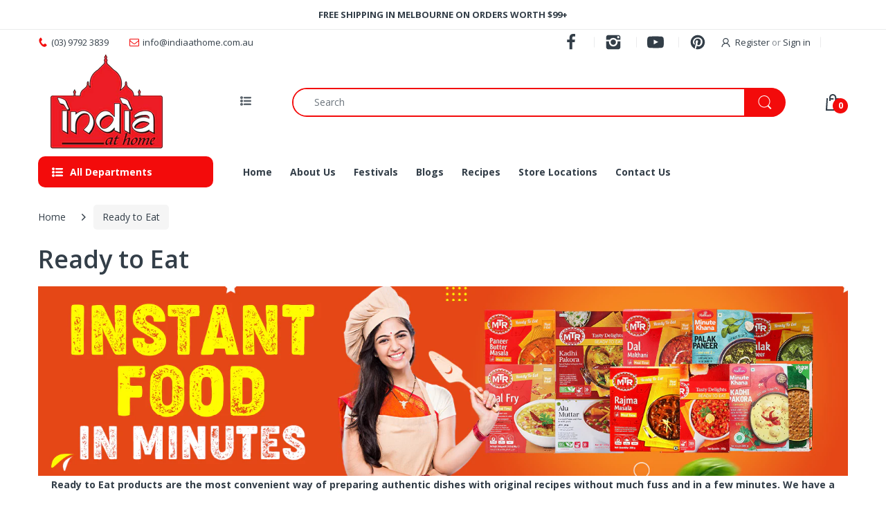

--- FILE ---
content_type: text/html; charset=utf-8
request_url: https://www.indiaathome.com.au/collections/ready-to-eat
body_size: 56964
content:
<!doctype html>
<html lang="en" class="js">
<head><!-- Google Tag Manager -->
<script>(function(w,d,s,l,i){w[l]=w[l]||[];w[l].push({'gtm.start':
new Date().getTime(),event:'gtm.js'});var f=d.getElementsByTagName(s)[0],
j=d.createElement(s),dl=l!='dataLayer'?'&l='+l:'';j.async=true;j.src=
'https://www.googletagmanager.com/gtm.js?id='+i+dl;f.parentNode.insertBefore(j,f);
})(window,document,'script','dataLayer','GTM-547PHDV');</script>
<!-- End Google Tag Manager -->




<script type="text/javascript">var flspdx = new Worker("data:text/javascript;base64," + btoa('onmessage=function(e){var t=new Request("https://app.flash-speed.com/static/worker-min.js?shop=indiaathomeonline.myshopify.com",{redirect:"follow"});fetch(t).then(e=>e.text()).then(e=>{postMessage(e)})};'));flspdx.onmessage = function (t) {var e = document.createElement("script");e.type = "text/javascript", e.textContent = t.data, document.head.appendChild(e)}, flspdx.postMessage("init");</script>
  

        
<script src="https://app.flash-speed.com/static/increase-pagespeed-min.js?shop=indiaathomeonline.myshopify.com"></script><link rel="shortcut icon" href="//www.indiaathome.com.au/cdn/shop/files/IAH_32x32.png?v=1631244852" type="image/png">
  
  <meta charset="UTF-8">
  <meta http-equiv="Content-Type" content="text/html; charset=utf-8">
  <meta name="viewport" content="width=device-width, initial-scale=1, minimum-scale=1, maximum-scale=1, user-scalable=0" />
  <meta name='HandheldFriendly' content='True'>
  <meta name='MobileOptimized' content='375'>
  <meta http-equiv="cleartype" content="on">
  <meta name="google-site-verification" content="C-5hL18VXf3dNW2PJ2s0dt450XX4hU32e7EFxrHv9rc" />
  <meta name="theme-color" content="#f30b0b">
  
   <link rel="canonical" href="https://www.indiaathome.com.au/collections/ready-to-eat">
 
  
<style>
  :root {
    --body-font-size:              14px; 
    --size-h1:                     36px;
    --size-h2:                     30px;
    --size-h3:                     22px; 
    --size-h4:                     20px;
    --size-h5:                     18px;
    --size-h6:                     16px;   
    --top-font-size:               13px;
    --product-font-size:           14px;
    --product-price-size:          20px;
    --product-detail-title-size:   25px;
    --nav-font-size:               14px;
    --nav-sub-font-size:           14px;
    --topbar-bg-color:             #ffffff;
    --main-color:                  #f30b0b;
    --main-color-text:             #ffffff;
    --header-backgound:            #ffffff;
    --text-header-color:           #333e48;
    --header-text-color-hover:     #334141;
    --bg-number-icon:              #f30b0b;
    --text-number-icon:            #ffffff;
    --header-bg-mobile-color:      #f30b0b;
    --nav-link-color:              #333e48; 
    --nav-link-hover-color:        #333e48;
    --nav-dropdown-background:     #ffffff; 
    --nav-dropdown-link-color:     #333e48; 
    --nav-dropdown-link-hover-color: #333e48;
    --border-main-nav:            #da141e;
    --label-sale-color:           #ffffff;
    --label-sale-bg:              #4cd964;
    --label-new-color:            #ffffff;
    --label-new-bg:               #007aff;
    --label-hot-color:            #ffffff;
    --label-hot-bg:               #ff3b30;
    --body-background-color:      #ffffff;
    --body-second-color:          #f5f5f5;
    --body-mode-color:            #ffffff;
    --body-label-sale-color:      #ffffff; 
    --body-label-sale-background: #f30b0b; 
    --body-label-new-color:      #ffffff; 
    --body-label-new-background: #007aff;
    --body-general-color:        #333e48; 
    --body-light-color:          #878787; 
    --body-title-color:          #333e48; 
    --body-link-color:           #333e48; 
    --body-border-color:         #dddddd; 
    --body-ratting-empty-color:  #cbcbcb;  
    --body-title-product:        #0062bd; 
    --body-price-color:          #343f49; 
    --body-price-sale-color:     #ee0000; 
    --body-price-sold-out-color: #848484; 
    --breadcrumb-height:         230px;  
    --breadcrumb-bg-color:       #ffffff;
    --color_swatch_width:        35px;
    --color_swatch_height:       35px;
    --image_swatch_width:        35px;
    --image_swatch_height:       35px; 
    --footer-background-color:   #f8f8f8; 
    --footer-static-text-color:  #333e48; 
    --footer-link-color:         #333e48; 
    --footer-hover-color:        #df3737;
    --footer-copyright-bg:       #eaeaea; 
    --footer-copyright-color:    #333e48; 
    --button-btn1:               #f30b0b;
    --button-btn1-txt:           #ffffff; 
    --button-btn1-border:        #f30b0b; 
    --button-hover-btn1:         #333e48; 
    --button-hover-btn1-txt:     #ffffff;
    --button-hover-btn1-border:  #333e48; 
    --button-btn2:               #e6e6e6; 
    --button-btn2-txt:           #333e48; 
    --button-btn2-border:        #e6e6e6; 
    --button-hover-btn2:         #f30b0b; 
    --button-hover-btn2-txt:     #ffffff; 
    --button-hover-btn2-border:  #f30b0b; 

    --bg-language-flag:  url(//www.indiaathome.com.au/cdn/shop/t/7/assets/laguages_flag.png?v=31600172977966153291655258781);
    --bg-icon-select:    url(//www.indiaathome.com.au/cdn/shop/t/7/assets/bg_select.png?v=128058739338057716611655258749);
    --bg-loading:        url(//www.indiaathome.com.au/cdn/shop/t/7/assets/loading.gif?v=31010740881140077851655258782);
    --bg-image-body:     url(//www.indiaathome.com.au/cdn/shop/t/7/assets/body_bg_image.png?v=172877034290835024611655258750);
    --bg-meta-product:   url(//www.indiaathome.com.au/cdn/shop/t/7/assets/icon-360.png?v=14692332244374971841655258764);
    --bg-password:       url(//www.indiaathome.com.au/cdn/shop/t/7/assets/password-page-background.jpg?v=41115727475410388331655258788);
  
    --rgba-text-header-1:     rgba(51, 62, 72, 0.1);
    --rgba-text-header-6:     rgba(51, 62, 72, 0.6);
    --rgba-text-header-8:     rgba(51, 62, 72, 0.8);
    --rgba-nav-link-color-3:  rgba(51, 62, 72, 0.3);
    --rgba-nav-link-color-6:  rgba(51, 62, 72, 0.6);
    --rgba-main-color-text-1: rgba(255, 255, 255, 0.1);
    
    --text-or: 'or';

    --black:              #000000;
    --white:              #ffffff;
    --bg-other:           #bcbcbc;
    --bg-deal-section:    #e6e6e6;
    --text-deal-text:     #383838; 
    --font-bold:          600;
    
    --bg-dark: #181818;
    --color-dark: #d9d9d9;
  }
</style>



  
  <title>Buy Ready To Eat Food Products Online
&ndash; India At Home</title><meta name="description" content="Love some quick bites that are ready to eat within minutes? Then these Ready To Eat meals are perfect for you. Buy online ready to eat or buy ready to eat from a grocery store near you and cook your favourite meal, instantly! Buy MTR, Haldiram’s or other popular Ready To Eats to enjoy a delicious meal in just minutes.">
  


  <!-- /snippets/social-meta-tags.liquid -->




<meta property="og:site_name" content="India At Home">
<meta property="og:url" content="https://www.indiaathome.com.au/collections/ready-to-eat">
<meta property="og:title" content="Ready to Eat">
<meta property="og:type" content="product.group">
<meta property="og:description" content="Love some quick bites that are ready to eat within minutes? Then these Ready To Eat meals are perfect for you. Buy online ready to eat or buy ready to eat from a grocery store near you and cook your favourite meal, instantly! Buy MTR, Haldiram’s or other popular Ready To Eats to enjoy a delicious meal in just minutes.">





<meta name="twitter:card" content="summary_large_image">
<meta name="twitter:title" content="Ready to Eat">
<meta name="twitter:description" content="Love some quick bites that are ready to eat within minutes? Then these Ready To Eat meals are perfect for you. Buy online ready to eat or buy ready to eat from a grocery store near you and cook your favourite meal, instantly! Buy MTR, Haldiram’s or other popular Ready To Eats to enjoy a delicious meal in just minutes.">

  <link rel="preconnect dns-prefetch" href="https://cdn.shopify.com">
  <link rel="preconnect dns-prefetch" href="https://v.shopify.com">
  <link rel="preconnect dns-prefetch" href="https://cdn.shopifycloud.com">

  

  <link rel="preload" href="//www.indiaathome.com.au/cdn/shop/t/7/assets/header-footer.min.css?v=90798011301769546631655258762" as="style">
  <link rel="preload" href="//www.indiaathome.com.au/cdn/shop/t/7/assets/global.min.css?v=10674212492450035471736746689" as="style">
  
  <link rel="preload" href="//www.indiaathome.com.au/cdn/shop/t/7/assets/styles.min.css?v=126673324471262782221737350335" as="style">
  
  <link rel="preload" href="//www.indiaathome.com.au/cdn/shop/t/7/assets/vendor.css?v=35952478792863127961733370113" as="style">
<!-- header-css-file  ================================================== -->
  
  <link href="//www.indiaathome.com.au/cdn/shop/t/7/assets/vendor.css?v=35952478792863127961733370113" rel="stylesheet" type="text/css" media="all">
  <link href="//www.indiaathome.com.au/cdn/shop/t/7/assets/header-footer.min.css?v=90798011301769546631655258762" rel="stylesheet" type="text/css" media="all">
  <link href="//www.indiaathome.com.au/cdn/shop/t/7/assets/global.min.css?v=10674212492450035471736746689" rel="stylesheet" type="text/css" media="all">
  
  
  <link href="//www.indiaathome.com.au/cdn/shop/t/7/assets/styles.min.css?v=126673324471262782221737350335" rel="stylesheet" type="text/css" media="all">
  

  
    
  
  
  
<style>
  :root {
    --font-heading: Open Sans, 'HelveticaNeue', 'Helvetica Neue', Helvetica, Arial, sans-serif;
    --font-standard: Open Sans, 'HelveticaNeue', 'Helvetica Neue', Helvetica, Arial, sans-serif;
  }
</style><link href="https://fonts.googleapis.com/css2?family=Open+Sans:wght@300;400;600;700;800&family=Open+Sans:wght@300;400;600;700;800&display=swap" rel="stylesheet" type="text/css"/>

  <script crossorigin="anonymous" async src="//www.indiaathome.com.au/cdn/shop/t/7/assets/lazysizes.min.js?v=19944551759608041491655258781"></script>

  
  <script type="text/javascript">
    var customerLogged = ''
    var customerEmail = ''
    var arn_wl_cp_settings = null;
    var wl_routes = {
                root_url : "\/"
                ,account_url : "\/account"
                ,account_login_url : "\/account\/login"
                ,account_logout_url : "\/account\/logout"
                ,account_register_url : "\/account\/register"
                ,account_addresses_url : "\/account\/addresses"
                ,collections_url : "\/collections"
                ,all_products_collection_url : "\/collections\/all"
                ,search_url : "\/search"
                ,cart_url : "\/cart"
                ,cart_add_url : "\/cart\/add"
                ,cart_change_url : "\/cart\/change"
                ,cart_clear_url : "\/cart\/clear"
                ,product_recommendations_url : "\/recommendations\/products"
            }
    var arn_reminder_email = null;
    var inv_qty = {};
    var pre_order_qty = {}
    var arn_out_stock = []
    
    var arn_product_id = 0
</script>
<script src="//www.indiaathome.com.au/cdn/shop/t/7/assets/arn-pre-order.data.js?v=45116876098759892851655258823" type="text/javascript"></script>
<script>
    window.theme = window.theme || {};
    theme.moneyFormat = "\u003cspan class=money\u003e${{amount}}\u003c\/span\u003e";
</script>
  <style type="text/css">
    :root {
      --arn-add-wishlist-icon-color: ;
      --arn-add-wishlist-icon-active-color: ;
      --arn-show-wishlist-icon-color: ;
      --arn-show-wishlist-icon-active-color: ;
      --arn-remove-wishlist-icon-color: ;

      --arn-add-compare-icon-color: ;
      --arn-add-compare-icon-active-color: ;
      --arn-show-compare-icon-color: ;
      --arn-show-compare-icon-active-color: ;
      --arn-remove-compare-icon-color: ;
      --arn-preloader-icon-color: ;
      
      --arn-outstock-color: #ff0000;
      --arn-instock-color: #2D882D;
      --arn-table-heading-bkg: ;
      --arn-table-text-color-1: #000000;
      --arn-table-text-color-2: ;
      --arn-table-btn-border-color: #000000;
      --arn-table-btn-color: #ffffff;
      --arn-table-btn-active-color: #000000;

      --arn-table-product-heading: "";
      --arn-table-price-heading: "";
      --arn-table-image-heading: "";
      --arn-table-price-heading: "";
      --arn-table-available-heading: "";
      --arn-table-delete-heading: "";

      --bg-sidenav: #fff;
      --link-color: #000;
      --font-size-title: 15px;
      --button-add-bg: #fed700;
      --button-add-cl: #fff;
      --button-add-br: #fed700;
      --button-add-hover-bg: #fed700;
      --button-add-hover-cl: #fff;
      --button-add-hover-br: #fed700;
      --button-remove-bg: #000;
      --button-remove-cl: #fff;
      --button-remove-br: #000;
      --button-remove-hover-bg: #000;
      --button-remove-hover-cl: #fff;
      --button-remove-hover-br: #000;
      --button-border-radius: 20px;

      --arn-wishlist-page-bg: ;
      --arn-wishlist-page-text: ;

       --arn-show-wishlist-fl-min-height: ;
      --arn-show-wishlist-fl-min-width: ;
      --arn-show-wishlist-fl-height: px;
      --arn-show-wishlist-fl-width: px;
      --arn-show-wishlist-fl-bottom: ;
      --arn-show-wishlist-fl-top: ;
      --arn-show-wishlist-fl-left: ;
      --arn-show-wishlist-fl-right: ;
      --arn-show-wishlist-fl-boxShadow: ;
      --arn-show-wishlist-fl-backgroundColor: ;
      --arn-show-wishlist-fl-color: ;
      --arn-show-wishlist-fl-borderRadius: px;

      --arn-add-wishlist-bg: ;
      --arn-add-wishlist-bg-actived: ;
      --arn-add-wishlist-color: ;
      --arn-add-wishlist-color-actived: ;
      --arn-add-wishlist-width: px;
      --arn-add-wishlist-height: px;
      --arn-add-wishlist-borderRadius: px;

      --arn-compare-page-bg: ;
      --arn-compare-page-text: ;

      --arn-show-compare-fl-min-height: ;
      --arn-show-compare-fl-min-width: ;
      --arn-show-compare-fl-height: px;
      --arn-show-compare-fl-width: px;
      --arn-show-compare-fl-bottom: ;
      --arn-show-compare-fl-top: ;
      --arn-show-compare-fl-left: ;
      --arn-show-compare-fl-right: ;
      --arn-show-compare-fl-boxShadow: ;
      --arn-show-compare-fl-backgroundColor: ;
      --arn-show-compare-fl-color: ;
      --arn-show-compare-fl-borderRadius: px;

      --arn-add-compare-bg: ;
      --arn-add-compare-color: ;
      --arn-add-compare-bg-actived: ;
      --arn-add-compare-color-actived: ;
      --arn-add-compare-width: px;
      --arn-add-compare-height: px;
      --arn-add-compare-borderRadius: px;
    }
    
</style>
  <svg xmlnsXlink="http://www.w3.org/2000/svg" style="display: none;">
    <symbol id="arn_icon-add-wishlist" viewBox="0 0 0 0">
        <title>add wishlist</title>
        
    </symbol>

    <symbol id="arn_icon-show-wishlist" viewBox="0 0 0 0">
        <title>show wishlist</title>
        
    </symbol>

    <symbol id="arn_icon-remove-wishlist" viewBox="0 0 0 0"> 
        <title></title>
        
    </symbol>

    <symbol id="arn_icon-add-compare" viewBox="0 0 0 0">
        <title>add compare</title>
        
    </symbol>

    <symbol id="arn_icon-show-compare" viewBox="0 0 0 0">
        <title>show compare</title>
        
    </symbol>

    <symbol id="arn_icon-remove-compare" viewBox="0 0 0 0"> 
        <title></title>
        
    </symbol>
    
    <symbol id="arn_icon-preloader" viewBox="0 0 0 0"> 
        <title>preloader</title>
        
    </symbol>
</svg>


<script>window.performance && window.performance.mark && window.performance.mark('shopify.content_for_header.start');</script><meta name="facebook-domain-verification" content="m8w3cteddsxoja944knmnjl05vviqj">
<meta name="google-site-verification" content="YmcrmZnaBYiOTMwg0cikISEcb_hp7sYpKgrMAYgidAU">
<meta id="shopify-digital-wallet" name="shopify-digital-wallet" content="/58825703606/digital_wallets/dialog">
<meta name="shopify-checkout-api-token" content="4b6fe28dbeefe5874cb2ecdb5f30558c">
<link rel="alternate" type="application/atom+xml" title="Feed" href="/collections/ready-to-eat.atom" />
<link rel="next" href="/collections/ready-to-eat?page=2">
<link rel="alternate" hreflang="x-default" href="https://www.indiaathome.com.au/collections/ready-to-eat">
<link rel="alternate" hreflang="en" href="https://www.indiaathome.com.au/collections/ready-to-eat">
<link rel="alternate" hreflang="en-NZ" href="https://www.indiaathome.co.nz/collections/ready-to-eat">
<link rel="alternate" type="application/json+oembed" href="https://www.indiaathome.com.au/collections/ready-to-eat.oembed">
<script async="async" src="/checkouts/internal/preloads.js?locale=en-AU"></script>
<link rel="preconnect" href="https://shop.app" crossorigin="anonymous">
<script async="async" src="https://shop.app/checkouts/internal/preloads.js?locale=en-AU&shop_id=58825703606" crossorigin="anonymous"></script>
<script id="apple-pay-shop-capabilities" type="application/json">{"shopId":58825703606,"countryCode":"AU","currencyCode":"AUD","merchantCapabilities":["supports3DS"],"merchantId":"gid:\/\/shopify\/Shop\/58825703606","merchantName":"India At Home","requiredBillingContactFields":["postalAddress","email","phone"],"requiredShippingContactFields":["postalAddress","email","phone"],"shippingType":"shipping","supportedNetworks":["visa","masterCard","amex","jcb"],"total":{"type":"pending","label":"India At Home","amount":"1.00"},"shopifyPaymentsEnabled":true,"supportsSubscriptions":true}</script>
<script id="shopify-features" type="application/json">{"accessToken":"4b6fe28dbeefe5874cb2ecdb5f30558c","betas":["rich-media-storefront-analytics"],"domain":"www.indiaathome.com.au","predictiveSearch":true,"shopId":58825703606,"locale":"en"}</script>
<script>var Shopify = Shopify || {};
Shopify.shop = "indiaathomeonline.myshopify.com";
Shopify.locale = "en";
Shopify.currency = {"active":"AUD","rate":"1.0"};
Shopify.country = "AU";
Shopify.theme = {"name":"Electro - Home Layout 08 (June 29, 2022)","id":133504237788,"schema_name":"Electro","schema_version":"8.0","theme_store_id":null,"role":"main"};
Shopify.theme.handle = "null";
Shopify.theme.style = {"id":null,"handle":null};
Shopify.cdnHost = "www.indiaathome.com.au/cdn";
Shopify.routes = Shopify.routes || {};
Shopify.routes.root = "/";</script>
<script type="module">!function(o){(o.Shopify=o.Shopify||{}).modules=!0}(window);</script>
<script>!function(o){function n(){var o=[];function n(){o.push(Array.prototype.slice.apply(arguments))}return n.q=o,n}var t=o.Shopify=o.Shopify||{};t.loadFeatures=n(),t.autoloadFeatures=n()}(window);</script>
<script>
  window.ShopifyPay = window.ShopifyPay || {};
  window.ShopifyPay.apiHost = "shop.app\/pay";
  window.ShopifyPay.redirectState = null;
</script>
<script id="shop-js-analytics" type="application/json">{"pageType":"collection"}</script>
<script defer="defer" async type="module" src="//www.indiaathome.com.au/cdn/shopifycloud/shop-js/modules/v2/client.init-shop-cart-sync_BdyHc3Nr.en.esm.js"></script>
<script defer="defer" async type="module" src="//www.indiaathome.com.au/cdn/shopifycloud/shop-js/modules/v2/chunk.common_Daul8nwZ.esm.js"></script>
<script type="module">
  await import("//www.indiaathome.com.au/cdn/shopifycloud/shop-js/modules/v2/client.init-shop-cart-sync_BdyHc3Nr.en.esm.js");
await import("//www.indiaathome.com.au/cdn/shopifycloud/shop-js/modules/v2/chunk.common_Daul8nwZ.esm.js");

  window.Shopify.SignInWithShop?.initShopCartSync?.({"fedCMEnabled":true,"windoidEnabled":true});

</script>
<script>
  window.Shopify = window.Shopify || {};
  if (!window.Shopify.featureAssets) window.Shopify.featureAssets = {};
  window.Shopify.featureAssets['shop-js'] = {"shop-cart-sync":["modules/v2/client.shop-cart-sync_QYOiDySF.en.esm.js","modules/v2/chunk.common_Daul8nwZ.esm.js"],"init-fed-cm":["modules/v2/client.init-fed-cm_DchLp9rc.en.esm.js","modules/v2/chunk.common_Daul8nwZ.esm.js"],"shop-button":["modules/v2/client.shop-button_OV7bAJc5.en.esm.js","modules/v2/chunk.common_Daul8nwZ.esm.js"],"init-windoid":["modules/v2/client.init-windoid_DwxFKQ8e.en.esm.js","modules/v2/chunk.common_Daul8nwZ.esm.js"],"shop-cash-offers":["modules/v2/client.shop-cash-offers_DWtL6Bq3.en.esm.js","modules/v2/chunk.common_Daul8nwZ.esm.js","modules/v2/chunk.modal_CQq8HTM6.esm.js"],"shop-toast-manager":["modules/v2/client.shop-toast-manager_CX9r1SjA.en.esm.js","modules/v2/chunk.common_Daul8nwZ.esm.js"],"init-shop-email-lookup-coordinator":["modules/v2/client.init-shop-email-lookup-coordinator_UhKnw74l.en.esm.js","modules/v2/chunk.common_Daul8nwZ.esm.js"],"pay-button":["modules/v2/client.pay-button_DzxNnLDY.en.esm.js","modules/v2/chunk.common_Daul8nwZ.esm.js"],"avatar":["modules/v2/client.avatar_BTnouDA3.en.esm.js"],"init-shop-cart-sync":["modules/v2/client.init-shop-cart-sync_BdyHc3Nr.en.esm.js","modules/v2/chunk.common_Daul8nwZ.esm.js"],"shop-login-button":["modules/v2/client.shop-login-button_D8B466_1.en.esm.js","modules/v2/chunk.common_Daul8nwZ.esm.js","modules/v2/chunk.modal_CQq8HTM6.esm.js"],"init-customer-accounts-sign-up":["modules/v2/client.init-customer-accounts-sign-up_C8fpPm4i.en.esm.js","modules/v2/client.shop-login-button_D8B466_1.en.esm.js","modules/v2/chunk.common_Daul8nwZ.esm.js","modules/v2/chunk.modal_CQq8HTM6.esm.js"],"init-shop-for-new-customer-accounts":["modules/v2/client.init-shop-for-new-customer-accounts_CVTO0Ztu.en.esm.js","modules/v2/client.shop-login-button_D8B466_1.en.esm.js","modules/v2/chunk.common_Daul8nwZ.esm.js","modules/v2/chunk.modal_CQq8HTM6.esm.js"],"init-customer-accounts":["modules/v2/client.init-customer-accounts_dRgKMfrE.en.esm.js","modules/v2/client.shop-login-button_D8B466_1.en.esm.js","modules/v2/chunk.common_Daul8nwZ.esm.js","modules/v2/chunk.modal_CQq8HTM6.esm.js"],"shop-follow-button":["modules/v2/client.shop-follow-button_CkZpjEct.en.esm.js","modules/v2/chunk.common_Daul8nwZ.esm.js","modules/v2/chunk.modal_CQq8HTM6.esm.js"],"lead-capture":["modules/v2/client.lead-capture_BntHBhfp.en.esm.js","modules/v2/chunk.common_Daul8nwZ.esm.js","modules/v2/chunk.modal_CQq8HTM6.esm.js"],"checkout-modal":["modules/v2/client.checkout-modal_CfxcYbTm.en.esm.js","modules/v2/chunk.common_Daul8nwZ.esm.js","modules/v2/chunk.modal_CQq8HTM6.esm.js"],"shop-login":["modules/v2/client.shop-login_Da4GZ2H6.en.esm.js","modules/v2/chunk.common_Daul8nwZ.esm.js","modules/v2/chunk.modal_CQq8HTM6.esm.js"],"payment-terms":["modules/v2/client.payment-terms_MV4M3zvL.en.esm.js","modules/v2/chunk.common_Daul8nwZ.esm.js","modules/v2/chunk.modal_CQq8HTM6.esm.js"]};
</script>
<script>(function() {
  var isLoaded = false;
  function asyncLoad() {
    if (isLoaded) return;
    isLoaded = true;
    var urls = ["https:\/\/sl.storeify.app\/js\/frontend\/scripttag.js?shop=indiaathomeonline.myshopify.com","https:\/\/ecommplugins-scripts.trustpilot.com\/v2.1\/js\/header.min.js?settings=eyJrZXkiOiJSRG5MMkF6Wk1HTElFeTFiIiwicyI6InNrdSJ9\u0026shop=indiaathomeonline.myshopify.com","https:\/\/ecommplugins-trustboxsettings.trustpilot.com\/indiaathomeonline.myshopify.com.js?settings=1735642240592\u0026shop=indiaathomeonline.myshopify.com","https:\/\/li-apps.com\/cdn\/tagify\/js\/tagify.js?shop=indiaathomeonline.myshopify.com","https:\/\/app.marsello.com\/Portal\/Widget\/ScriptToInstall\/600611480880c013b85ab150?aProvId=611e321e0880c00b0c15f994\u0026shop=indiaathomeonline.myshopify.com","\/\/cdn.shopify.com\/proxy\/b53696c6a0562463cc9a112c1f5a6324d498a89d2b50723e404a924315374d74\/cdn.shopify.com\/s\/files\/1\/0875\/2064\/files\/easystock-storefront-0.10.17.min.js?shop=indiaathomeonline.myshopify.com\u0026sp-cache-control=cHVibGljLCBtYXgtYWdlPTkwMA","https:\/\/widget.trustpilot.com\/bootstrap\/v5\/tp.widget.sync.bootstrap.min.js?shop=indiaathomeonline.myshopify.com","https:\/\/cdn.buttonizer.io\/embed\/c45ac0ad-8019-44fc-aa44-bbb8a45fa7ef.js?shop=indiaathomeonline.myshopify.com","https:\/\/static.zotabox.com\/4\/e\/4e5387952bb62b093c03ffb6d3edb081\/widgets.js?shop=indiaathomeonline.myshopify.com","https:\/\/app.marsello.com\/Portal\/Custom\/FormScriptToInstall\/600611480880c013b85ab150?aProvId=67ad2cccfd4cceb68b5fa434\u0026formId=6019e50c0880c00ddcfc6f18\u0026shop=indiaathomeonline.myshopify.com","https:\/\/app.marsello.com\/Portal\/Custom\/FormScriptToInstall\/600611480880c013b85ab150?aProvId=67ad2cccfd4cceb68b5fa434\u0026formId=6038c8e20880c017c87d037d\u0026shop=indiaathomeonline.myshopify.com","https:\/\/sp-seller.webkul.com\/js\/seller_profile_tag.js?shop=indiaathomeonline.myshopify.com"];
    for (var i = 0; i < urls.length; i++) {
      var s = document.createElement('script');
      s.type = 'text/javascript';
      s.async = true;
      s.src = urls[i];
      var x = document.getElementsByTagName('script')[0];
      x.parentNode.insertBefore(s, x);
    }
  };
  if(window.attachEvent) {
    window.attachEvent('onload', asyncLoad);
  } else {
    window.addEventListener('load', asyncLoad, false);
  }
})();</script>
<script id="__st">var __st={"a":58825703606,"offset":39600,"reqid":"bfccc127-33e8-4d32-a4a8-40edff00807a-1768981457","pageurl":"www.indiaathome.com.au\/collections\/ready-to-eat","u":"67b4287ade47","p":"collection","rtyp":"collection","rid":275659325622};</script>
<script>window.ShopifyPaypalV4VisibilityTracking = true;</script>
<script id="captcha-bootstrap">!function(){'use strict';const t='contact',e='account',n='new_comment',o=[[t,t],['blogs',n],['comments',n],[t,'customer']],c=[[e,'customer_login'],[e,'guest_login'],[e,'recover_customer_password'],[e,'create_customer']],r=t=>t.map((([t,e])=>`form[action*='/${t}']:not([data-nocaptcha='true']) input[name='form_type'][value='${e}']`)).join(','),a=t=>()=>t?[...document.querySelectorAll(t)].map((t=>t.form)):[];function s(){const t=[...o],e=r(t);return a(e)}const i='password',u='form_key',d=['recaptcha-v3-token','g-recaptcha-response','h-captcha-response',i],f=()=>{try{return window.sessionStorage}catch{return}},m='__shopify_v',_=t=>t.elements[u];function p(t,e,n=!1){try{const o=window.sessionStorage,c=JSON.parse(o.getItem(e)),{data:r}=function(t){const{data:e,action:n}=t;return t[m]||n?{data:e,action:n}:{data:t,action:n}}(c);for(const[e,n]of Object.entries(r))t.elements[e]&&(t.elements[e].value=n);n&&o.removeItem(e)}catch(o){console.error('form repopulation failed',{error:o})}}const l='form_type',E='cptcha';function T(t){t.dataset[E]=!0}const w=window,h=w.document,L='Shopify',v='ce_forms',y='captcha';let A=!1;((t,e)=>{const n=(g='f06e6c50-85a8-45c8-87d0-21a2b65856fe',I='https://cdn.shopify.com/shopifycloud/storefront-forms-hcaptcha/ce_storefront_forms_captcha_hcaptcha.v1.5.2.iife.js',D={infoText:'Protected by hCaptcha',privacyText:'Privacy',termsText:'Terms'},(t,e,n)=>{const o=w[L][v],c=o.bindForm;if(c)return c(t,g,e,D).then(n);var r;o.q.push([[t,g,e,D],n]),r=I,A||(h.body.append(Object.assign(h.createElement('script'),{id:'captcha-provider',async:!0,src:r})),A=!0)});var g,I,D;w[L]=w[L]||{},w[L][v]=w[L][v]||{},w[L][v].q=[],w[L][y]=w[L][y]||{},w[L][y].protect=function(t,e){n(t,void 0,e),T(t)},Object.freeze(w[L][y]),function(t,e,n,w,h,L){const[v,y,A,g]=function(t,e,n){const i=e?o:[],u=t?c:[],d=[...i,...u],f=r(d),m=r(i),_=r(d.filter((([t,e])=>n.includes(e))));return[a(f),a(m),a(_),s()]}(w,h,L),I=t=>{const e=t.target;return e instanceof HTMLFormElement?e:e&&e.form},D=t=>v().includes(t);t.addEventListener('submit',(t=>{const e=I(t);if(!e)return;const n=D(e)&&!e.dataset.hcaptchaBound&&!e.dataset.recaptchaBound,o=_(e),c=g().includes(e)&&(!o||!o.value);(n||c)&&t.preventDefault(),c&&!n&&(function(t){try{if(!f())return;!function(t){const e=f();if(!e)return;const n=_(t);if(!n)return;const o=n.value;o&&e.removeItem(o)}(t);const e=Array.from(Array(32),(()=>Math.random().toString(36)[2])).join('');!function(t,e){_(t)||t.append(Object.assign(document.createElement('input'),{type:'hidden',name:u})),t.elements[u].value=e}(t,e),function(t,e){const n=f();if(!n)return;const o=[...t.querySelectorAll(`input[type='${i}']`)].map((({name:t})=>t)),c=[...d,...o],r={};for(const[a,s]of new FormData(t).entries())c.includes(a)||(r[a]=s);n.setItem(e,JSON.stringify({[m]:1,action:t.action,data:r}))}(t,e)}catch(e){console.error('failed to persist form',e)}}(e),e.submit())}));const S=(t,e)=>{t&&!t.dataset[E]&&(n(t,e.some((e=>e===t))),T(t))};for(const o of['focusin','change'])t.addEventListener(o,(t=>{const e=I(t);D(e)&&S(e,y())}));const B=e.get('form_key'),M=e.get(l),P=B&&M;t.addEventListener('DOMContentLoaded',(()=>{const t=y();if(P)for(const e of t)e.elements[l].value===M&&p(e,B);[...new Set([...A(),...v().filter((t=>'true'===t.dataset.shopifyCaptcha))])].forEach((e=>S(e,t)))}))}(h,new URLSearchParams(w.location.search),n,t,e,['guest_login'])})(!0,!0)}();</script>
<script integrity="sha256-4kQ18oKyAcykRKYeNunJcIwy7WH5gtpwJnB7kiuLZ1E=" data-source-attribution="shopify.loadfeatures" defer="defer" src="//www.indiaathome.com.au/cdn/shopifycloud/storefront/assets/storefront/load_feature-a0a9edcb.js" crossorigin="anonymous"></script>
<script crossorigin="anonymous" defer="defer" src="//www.indiaathome.com.au/cdn/shopifycloud/storefront/assets/shopify_pay/storefront-65b4c6d7.js?v=20250812"></script>
<script data-source-attribution="shopify.dynamic_checkout.dynamic.init">var Shopify=Shopify||{};Shopify.PaymentButton=Shopify.PaymentButton||{isStorefrontPortableWallets:!0,init:function(){window.Shopify.PaymentButton.init=function(){};var t=document.createElement("script");t.src="https://www.indiaathome.com.au/cdn/shopifycloud/portable-wallets/latest/portable-wallets.en.js",t.type="module",document.head.appendChild(t)}};
</script>
<script data-source-attribution="shopify.dynamic_checkout.buyer_consent">
  function portableWalletsHideBuyerConsent(e){var t=document.getElementById("shopify-buyer-consent"),n=document.getElementById("shopify-subscription-policy-button");t&&n&&(t.classList.add("hidden"),t.setAttribute("aria-hidden","true"),n.removeEventListener("click",e))}function portableWalletsShowBuyerConsent(e){var t=document.getElementById("shopify-buyer-consent"),n=document.getElementById("shopify-subscription-policy-button");t&&n&&(t.classList.remove("hidden"),t.removeAttribute("aria-hidden"),n.addEventListener("click",e))}window.Shopify?.PaymentButton&&(window.Shopify.PaymentButton.hideBuyerConsent=portableWalletsHideBuyerConsent,window.Shopify.PaymentButton.showBuyerConsent=portableWalletsShowBuyerConsent);
</script>
<script data-source-attribution="shopify.dynamic_checkout.cart.bootstrap">document.addEventListener("DOMContentLoaded",(function(){function t(){return document.querySelector("shopify-accelerated-checkout-cart, shopify-accelerated-checkout")}if(t())Shopify.PaymentButton.init();else{new MutationObserver((function(e,n){t()&&(Shopify.PaymentButton.init(),n.disconnect())})).observe(document.body,{childList:!0,subtree:!0})}}));
</script>
<link id="shopify-accelerated-checkout-styles" rel="stylesheet" media="screen" href="https://www.indiaathome.com.au/cdn/shopifycloud/portable-wallets/latest/accelerated-checkout-backwards-compat.css" crossorigin="anonymous">
<style id="shopify-accelerated-checkout-cart">
        #shopify-buyer-consent {
  margin-top: 1em;
  display: inline-block;
  width: 100%;
}

#shopify-buyer-consent.hidden {
  display: none;
}

#shopify-subscription-policy-button {
  background: none;
  border: none;
  padding: 0;
  text-decoration: underline;
  font-size: inherit;
  cursor: pointer;
}

#shopify-subscription-policy-button::before {
  box-shadow: none;
}

      </style>

<script>window.performance && window.performance.mark && window.performance.mark('shopify.content_for_header.end');</script>
	


                  <script src="//www.indiaathome.com.au/cdn/shop/t/7/assets/bss-file-configdata.js?v=19453381437224918031665727658" type="text/javascript"></script><script>
              if (typeof BSS_PL == 'undefined') {
                  var BSS_PL = {};
              }
              
              var bssPlApiServer = "https://product-labels-pro.bsscommerce.com";
              BSS_PL.customerTags = 'null';
              BSS_PL.configData = configDatas;
              BSS_PL.storeId = 14187;
              BSS_PL.currentPlan = "false";
              BSS_PL.storeIdCustomOld = "10678";
              BSS_PL.storeIdOldWIthPriority = "12200";
              BSS_PL.apiServerProduction = "https://product-labels-pro.bsscommerce.com";
              
              </script>
          <style>
.homepage-slideshow .slick-slide .bss_pl_img {
    visibility: hidden !important;
}
</style><script>function fixBugForStores($, BSS_PL, parent, page, htmlLabel) { let appended = false; // Fix for indiaathomeonline by hoaduong
if (page == 'products') {
    if ($(parent).hasClass('prod-zoom')) {
        $(parent).prepend(htmlLabel);
        appended = true;
    }
} return appended;}</script>
  
 <script type="application/ld+json">
{
  "@context": "https://schema.org",
  "@type": "BreadcrumbList",
  "itemListElement": [
    {
      "@type": "ListItem",
      "position": 1,
      "name": "Home",
      "item": "https://www.indiaathome.com.au"
    }
    
    ,
    {
      "@type": "ListItem",
      "position": 2,
      "name": "Ready to Eat",
      "item": "https://www.indiaathome.com.au/collections/ready-to-eat"
    }
    
  ]
}
</script>

                       
<!-- BEGIN app block: shopify://apps/labeler/blocks/app-embed/38a5b8ec-f58a-4fa4-8faa-69ddd0f10a60 -->

<script>
  let aco_allProducts = new Map();
</script>
<script>
  const normalStyle = [
  "background: rgb(173, 216, 230)",
  "padding: 15px",
  "font-size: 1.5em",
  "font-family: 'Poppins', sans-serif",
  "color: black",
  "border-radius: 10px",
  ];
  const warningStyle = [
  "background: rgb(255, 165, 0)",
  "padding: 15px",
  "font-size: 1.5em",
  "font-family: 'Poppins', sans-serif",
  "color: black", 
  "border-radius: 10px",
  ];
  let content = "%cWelcome to labeler v3!🎉🎉";
  let version = "";

  if (version !== "v3") {
    content = "%cWarning! Update labeler to v3 ⚠️⚠️";
    console.log(content, warningStyle.join(";"));
  }
  else {
    console.log(content, normalStyle.join(";"));
  }
  try{
     
    
   
    
      
      
            aco_allProducts.set(`haldirams-rte-dal-makhani-300g`,{
              availableForSale: true,
              collections: [{"id":276661108918,"handle":"food-cupboard","title":"collections","updated_at":"2026-01-20T23:10:29+11:00","body_html":"","published_at":"2021-08-20T21:32:23+10:00","sort_order":"best-selling","template_suffix":"","disjunctive":true,"rules":[{"column":"type","relation":"equals","condition":"Biscuits"},{"column":"type","relation":"equals","condition":"Candies And Mukhwas"},{"column":"type","relation":"equals","condition":"Coffee And Tea"},{"column":"type","relation":"equals","condition":"Drinks"},{"column":"tag","relation":"equals","condition":"Master Craft Roti"},{"column":"type","relation":"equals","condition":"Essence"},{"column":"type","relation":"equals","condition":"Oil And Ghee"},{"column":"type","relation":"equals","condition":"Lentils"},{"column":"type","relation":"equals","condition":"Noodles And Soups"},{"column":"type","relation":"equals","condition":"Nuts"},{"column":"type","relation":"equals","condition":"Ready To Eat"},{"column":"type","relation":"equals","condition":"Sugar And Salt"},{"column":"type","relation":"equals","condition":"Tamarind"}],"published_scope":"global","image":{"created_at":"2022-01-06T21:15:11+11:00","alt":null,"width":900,"height":900,"src":"\/\/www.indiaathome.com.au\/cdn\/shop\/collections\/111-Food-Cupboard.png?v=1641464111"}},{"id":275659718838,"handle":"haldirams-rte","title":"Haldirams RTE","updated_at":"2026-01-06T23:10:38+11:00","body_html":"","published_at":"2021-08-12T14:27:32+10:00","sort_order":"best-selling","template_suffix":"","disjunctive":false,"rules":[{"column":"type","relation":"equals","condition":"Ready To Eat"},{"column":"tag","relation":"equals","condition":"Haldirams Ready to Eat"}],"published_scope":"global","image":{"created_at":"2022-02-02T21:12:23+11:00","alt":null,"width":900,"height":900,"src":"\/\/www.indiaathome.com.au\/cdn\/shop\/collections\/136-Haldirams-RTE.png?v=1643796743"}},{"id":275659325622,"handle":"ready-to-eat","title":"Ready to Eat","updated_at":"2026-01-19T23:09:35+11:00","body_html":"\u003cdiv style=\"text-align: center;\"\u003e\u003cimg src=\"https:\/\/cdn.shopify.com\/s\/files\/1\/0588\/2570\/3606\/files\/12-Ready-to-Eat.jpg?v=1744348125\" alt=\"\"\u003e\u003c\/div\u003e\n\u003cdiv style=\"text-align: center;\"\u003e\u003cstrong\u003eReady to Eat products are the most convenient way of preparing authentic dishes with original recipes without much fuss and in a few minutes. We have a large range of imported Ready-To-Eat food items such as soya chaap, Dahi Bhalla, Sarson ka saag, rajma chawal, biryani, rotis, sambar, and much more.\u003c\/strong\u003e\u003c\/div\u003e","published_at":"2021-08-12T14:21:32+10:00","sort_order":"best-selling","template_suffix":"","disjunctive":false,"rules":[{"column":"type","relation":"equals","condition":"Ready To Eat"}],"published_scope":"global"}],
              first_variant: {"id":40340796899510,"title":"Default Title","option1":"Default Title","option2":null,"option3":null,"sku":"RTE071","requires_shipping":true,"taxable":false,"featured_image":null,"available":true,"name":"Haldirams Rte Dal Makhani 300G","public_title":null,"options":["Default Title"],"price":500,"weight":500,"compare_at_price":null,"inventory_management":"shopify","barcode":"8904063231253","requires_selling_plan":false,"selling_plan_allocations":[]},
              price:`5.00`,
              compareAtPriceRange: {
                maxVariantPrice: {
                    amount: `0.00`,
                    currencyCode: `AUD`
                },
                minVariantPrice: {
                    amount: `0.00`,
                    currencyCode: `AUD`
                },
              },
              createdAt: `2021-08-11 23:36:27 +1000`,
              featuredImage: `files/haldirams_dal_makhni_300gm.png`,
              handle: `haldirams-rte-dal-makhani-300g`,
              id: "6940067791030",
              images: [
                
                {
                  id: "45378654961884",
                  url: `files/haldirams_dal_makhni_300gm.png`,
                  altText: `Haldirams Rte Dal Makhani 300G`,
                },
                
              ],
              priceRange: {
                maxVariantPrice: {
                  amount:`5.00`
                },
                minVariantPrice: {
                  amount:`5.00`
                },
              },
              productType: `Ready To Eat`,
              publishedAt: `2021-08-11 23:36:26 +1000`,
              tags: ["Haldirams Ready to Eat"],
              title: `Haldirams Rte Dal Makhani 300G`,
              variants: [
                
                {
                availableForSale: true,
                compareAtPrice : {
                  amount:``
                },
                id: `gid://shopify/ProductVariant/40340796899510`,
                quantityAvailable:19,
                image : {
                  id: "null",
                  url: `files/haldirams_dal_makhni_300gm.png`,
                  altText: ``,
                },
                price :{
                  amount: `5.00`,
                  currencyCode: `AUD`
                  },
                title: `Default Title`,
                },
                
              ] ,
              vendor: `India At Home`,
              type: `Ready To Eat`,
            });
          
            aco_allProducts.set(`master-craft-wmeal-roti-10pc`,{
              availableForSale: true,
              collections: [{"id":276661108918,"handle":"food-cupboard","title":"collections","updated_at":"2026-01-20T23:10:29+11:00","body_html":"","published_at":"2021-08-20T21:32:23+10:00","sort_order":"best-selling","template_suffix":"","disjunctive":true,"rules":[{"column":"type","relation":"equals","condition":"Biscuits"},{"column":"type","relation":"equals","condition":"Candies And Mukhwas"},{"column":"type","relation":"equals","condition":"Coffee And Tea"},{"column":"type","relation":"equals","condition":"Drinks"},{"column":"tag","relation":"equals","condition":"Master Craft Roti"},{"column":"type","relation":"equals","condition":"Essence"},{"column":"type","relation":"equals","condition":"Oil And Ghee"},{"column":"type","relation":"equals","condition":"Lentils"},{"column":"type","relation":"equals","condition":"Noodles And Soups"},{"column":"type","relation":"equals","condition":"Nuts"},{"column":"type","relation":"equals","condition":"Ready To Eat"},{"column":"type","relation":"equals","condition":"Sugar And Salt"},{"column":"type","relation":"equals","condition":"Tamarind"}],"published_scope":"global","image":{"created_at":"2022-01-06T21:15:11+11:00","alt":null,"width":900,"height":900,"src":"\/\/www.indiaathome.com.au\/cdn\/shop\/collections\/111-Food-Cupboard.png?v=1641464111"}},{"id":276659896502,"handle":"fresh-roti","title":"Fresh Roti","updated_at":"2026-01-19T23:09:35+11:00","body_html":"\u003cdiv style=\"text-align: center;\"\u003e\u003cstrong\u003e\u003cimg style=\"float: none;\" src=\"https:\/\/cdn.shopify.com\/s\/files\/1\/0588\/2570\/3606\/files\/fresh-Roti-banner_2048x2048.jpg?v=1662102584\"\u003e\u003c\/strong\u003e\u003c\/div\u003e\n\u003cdiv style=\"text-align: center;\"\u003e\u003cstrong\u003eRoti is a traditional Indian flatbread that is made of wheat or different types of millet flour. It is traditionally eaten with vegetables and curries. No Indian meal is ever complete without it. We have a range of perfectly soft and round rotis in different flavors.\u003c\/strong\u003e\u003c\/div\u003e","published_at":"2021-08-20T21:10:13+10:00","sort_order":"best-selling","template_suffix":"infinite","disjunctive":false,"rules":[{"column":"type","relation":"equals","condition":"Ready To Eat"},{"column":"tag","relation":"equals","condition":"Master Craft Roti"}],"published_scope":"global","image":{"created_at":"2022-01-06T21:15:53+11:00","alt":null,"width":900,"height":900,"src":"\/\/www.indiaathome.com.au\/cdn\/shop\/collections\/112-Fresh-Roti.png?v=1641464153"}},{"id":275660275894,"handle":"master-craft-roti","title":"Master Craft Roti","updated_at":"2026-01-19T23:09:35+11:00","body_html":"","published_at":"2021-08-12T14:37:45+10:00","sort_order":"best-selling","template_suffix":"","disjunctive":false,"rules":[{"column":"type","relation":"equals","condition":"Ready To Eat"},{"column":"tag","relation":"equals","condition":"Master Craft Roti"}],"published_scope":"global","image":{"created_at":"2022-05-28T18:07:46+10:00","alt":null,"width":900,"height":900,"src":"\/\/www.indiaathome.com.au\/cdn\/shop\/collections\/205-Master-Craft-Roti.png?v=1653725267"}},{"id":275659325622,"handle":"ready-to-eat","title":"Ready to Eat","updated_at":"2026-01-19T23:09:35+11:00","body_html":"\u003cdiv style=\"text-align: center;\"\u003e\u003cimg src=\"https:\/\/cdn.shopify.com\/s\/files\/1\/0588\/2570\/3606\/files\/12-Ready-to-Eat.jpg?v=1744348125\" alt=\"\"\u003e\u003c\/div\u003e\n\u003cdiv style=\"text-align: center;\"\u003e\u003cstrong\u003eReady to Eat products are the most convenient way of preparing authentic dishes with original recipes without much fuss and in a few minutes. We have a large range of imported Ready-To-Eat food items such as soya chaap, Dahi Bhalla, Sarson ka saag, rajma chawal, biryani, rotis, sambar, and much more.\u003c\/strong\u003e\u003c\/div\u003e","published_at":"2021-08-12T14:21:32+10:00","sort_order":"best-selling","template_suffix":"","disjunctive":false,"rules":[{"column":"type","relation":"equals","condition":"Ready To Eat"}],"published_scope":"global"}],
              first_variant: {"id":40340770554038,"title":"Default Title","option1":"Default Title","option2":null,"option3":null,"sku":"RTE268","requires_shipping":true,"taxable":false,"featured_image":null,"available":true,"name":"Master Wholemeal Roti 500gm (10Pc)","public_title":null,"options":["Default Title"],"price":650,"weight":400,"compare_at_price":null,"inventory_management":"shopify","barcode":"9310181010035","requires_selling_plan":false,"selling_plan_allocations":[]},
              price:`6.50`,
              compareAtPriceRange: {
                maxVariantPrice: {
                    amount: `0.00`,
                    currencyCode: `AUD`
                },
                minVariantPrice: {
                    amount: `0.00`,
                    currencyCode: `AUD`
                },
              },
              createdAt: `2021-08-11 23:20:41 +1000`,
              featuredImage: `files/master_zwholemeal_roti_500gm.png`,
              handle: `master-craft-wmeal-roti-10pc`,
              id: "6940045213878",
              images: [
                
                {
                  id: "45381475139804",
                  url: `files/master_zwholemeal_roti_500gm.png`,
                  altText: `Master Wholemeal Roti 500gm (10Pc)`,
                },
                
                {
                  id: "45381477466332",
                  url: `files/master_zwholemeal_roti_500gm_c00628d7-63a8-4725-8941-8103518c35e9.png`,
                  altText: `Master Wholemeal Roti 500gm (10Pc)`,
                },
                
              ],
              priceRange: {
                maxVariantPrice: {
                  amount:`6.50`
                },
                minVariantPrice: {
                  amount:`6.50`
                },
              },
              productType: `Ready To Eat`,
              publishedAt: `2021-08-11 23:20:41 +1000`,
              tags: ["Master Craft Roti"],
              title: `Master Wholemeal Roti 500gm (10Pc)`,
              variants: [
                
                {
                availableForSale: true,
                compareAtPrice : {
                  amount:``
                },
                id: `gid://shopify/ProductVariant/40340770554038`,
                quantityAvailable:0,
                image : {
                  id: "null",
                  url: `files/master_zwholemeal_roti_500gm.png`,
                  altText: ``,
                },
                price :{
                  amount: `6.50`,
                  currencyCode: `AUD`
                  },
                title: `Default Title`,
                },
                
              ] ,
              vendor: `India At Home`,
              type: `Ready To Eat`,
            });
          
            aco_allProducts.set(`haldirams-rte-palak-paner-300g`,{
              availableForSale: true,
              collections: [{"id":276661108918,"handle":"food-cupboard","title":"collections","updated_at":"2026-01-20T23:10:29+11:00","body_html":"","published_at":"2021-08-20T21:32:23+10:00","sort_order":"best-selling","template_suffix":"","disjunctive":true,"rules":[{"column":"type","relation":"equals","condition":"Biscuits"},{"column":"type","relation":"equals","condition":"Candies And Mukhwas"},{"column":"type","relation":"equals","condition":"Coffee And Tea"},{"column":"type","relation":"equals","condition":"Drinks"},{"column":"tag","relation":"equals","condition":"Master Craft Roti"},{"column":"type","relation":"equals","condition":"Essence"},{"column":"type","relation":"equals","condition":"Oil And Ghee"},{"column":"type","relation":"equals","condition":"Lentils"},{"column":"type","relation":"equals","condition":"Noodles And Soups"},{"column":"type","relation":"equals","condition":"Nuts"},{"column":"type","relation":"equals","condition":"Ready To Eat"},{"column":"type","relation":"equals","condition":"Sugar And Salt"},{"column":"type","relation":"equals","condition":"Tamarind"}],"published_scope":"global","image":{"created_at":"2022-01-06T21:15:11+11:00","alt":null,"width":900,"height":900,"src":"\/\/www.indiaathome.com.au\/cdn\/shop\/collections\/111-Food-Cupboard.png?v=1641464111"}},{"id":275659718838,"handle":"haldirams-rte","title":"Haldirams RTE","updated_at":"2026-01-06T23:10:38+11:00","body_html":"","published_at":"2021-08-12T14:27:32+10:00","sort_order":"best-selling","template_suffix":"","disjunctive":false,"rules":[{"column":"type","relation":"equals","condition":"Ready To Eat"},{"column":"tag","relation":"equals","condition":"Haldirams Ready to Eat"}],"published_scope":"global","image":{"created_at":"2022-02-02T21:12:23+11:00","alt":null,"width":900,"height":900,"src":"\/\/www.indiaathome.com.au\/cdn\/shop\/collections\/136-Haldirams-RTE.png?v=1643796743"}},{"id":275659325622,"handle":"ready-to-eat","title":"Ready to Eat","updated_at":"2026-01-19T23:09:35+11:00","body_html":"\u003cdiv style=\"text-align: center;\"\u003e\u003cimg src=\"https:\/\/cdn.shopify.com\/s\/files\/1\/0588\/2570\/3606\/files\/12-Ready-to-Eat.jpg?v=1744348125\" alt=\"\"\u003e\u003c\/div\u003e\n\u003cdiv style=\"text-align: center;\"\u003e\u003cstrong\u003eReady to Eat products are the most convenient way of preparing authentic dishes with original recipes without much fuss and in a few minutes. We have a large range of imported Ready-To-Eat food items such as soya chaap, Dahi Bhalla, Sarson ka saag, rajma chawal, biryani, rotis, sambar, and much more.\u003c\/strong\u003e\u003c\/div\u003e","published_at":"2021-08-12T14:21:32+10:00","sort_order":"best-selling","template_suffix":"","disjunctive":false,"rules":[{"column":"type","relation":"equals","condition":"Ready To Eat"}],"published_scope":"global"}],
              first_variant: {"id":40340770717878,"title":"Default Title","option1":"Default Title","option2":null,"option3":null,"sku":"RTE078","requires_shipping":true,"taxable":false,"featured_image":null,"available":true,"name":"Haldirams Rte Palak Paner 300G","public_title":null,"options":["Default Title"],"price":500,"weight":500,"compare_at_price":null,"inventory_management":"shopify","barcode":"8904063238252","requires_selling_plan":false,"selling_plan_allocations":[]},
              price:`5.00`,
              compareAtPriceRange: {
                maxVariantPrice: {
                    amount: `0.00`,
                    currencyCode: `AUD`
                },
                minVariantPrice: {
                    amount: `0.00`,
                    currencyCode: `AUD`
                },
              },
              createdAt: `2021-08-11 23:21:26 +1000`,
              featuredImage: `files/haldirams_palak_paneer_300gm.png`,
              handle: `haldirams-rte-palak-paner-300g`,
              id: "6940045902006",
              images: [
                
                {
                  id: "45384468791516",
                  url: `files/haldirams_palak_paneer_300gm.png`,
                  altText: `Haldirams Rte Palak Paner 300G`,
                },
                
              ],
              priceRange: {
                maxVariantPrice: {
                  amount:`5.00`
                },
                minVariantPrice: {
                  amount:`5.00`
                },
              },
              productType: `Ready To Eat`,
              publishedAt: `2021-08-11 23:21:26 +1000`,
              tags: ["Haldirams Ready to Eat"],
              title: `Haldirams Rte Palak Paner 300G`,
              variants: [
                
                {
                availableForSale: true,
                compareAtPrice : {
                  amount:``
                },
                id: `gid://shopify/ProductVariant/40340770717878`,
                quantityAvailable:20,
                image : {
                  id: "null",
                  url: `files/haldirams_palak_paneer_300gm.png`,
                  altText: ``,
                },
                price :{
                  amount: `5.00`,
                  currencyCode: `AUD`
                  },
                title: `Default Title`,
                },
                
              ] ,
              vendor: `India At Home`,
              type: `Ready To Eat`,
            });
          
            aco_allProducts.set(`mtr-rte-palak-paneer-300gm`,{
              availableForSale: true,
              collections: [{"id":276661108918,"handle":"food-cupboard","title":"collections","updated_at":"2026-01-20T23:10:29+11:00","body_html":"","published_at":"2021-08-20T21:32:23+10:00","sort_order":"best-selling","template_suffix":"","disjunctive":true,"rules":[{"column":"type","relation":"equals","condition":"Biscuits"},{"column":"type","relation":"equals","condition":"Candies And Mukhwas"},{"column":"type","relation":"equals","condition":"Coffee And Tea"},{"column":"type","relation":"equals","condition":"Drinks"},{"column":"tag","relation":"equals","condition":"Master Craft Roti"},{"column":"type","relation":"equals","condition":"Essence"},{"column":"type","relation":"equals","condition":"Oil And Ghee"},{"column":"type","relation":"equals","condition":"Lentils"},{"column":"type","relation":"equals","condition":"Noodles And Soups"},{"column":"type","relation":"equals","condition":"Nuts"},{"column":"type","relation":"equals","condition":"Ready To Eat"},{"column":"type","relation":"equals","condition":"Sugar And Salt"},{"column":"type","relation":"equals","condition":"Tamarind"}],"published_scope":"global","image":{"created_at":"2022-01-06T21:15:11+11:00","alt":null,"width":900,"height":900,"src":"\/\/www.indiaathome.com.au\/cdn\/shop\/collections\/111-Food-Cupboard.png?v=1641464111"}},{"id":275659751606,"handle":"mtr-brand-rte","title":"MTR Brand RTE","updated_at":"2026-01-06T23:10:38+11:00","body_html":"\u003cstyle type=\"text\/css\" data-mce-fragment=\"1\"\u003e\u003c!--\ntd {border: 1px solid #ccc;}br {mso-data-placement:same-cell;}\n--\u003e\u003c\/style\u003e\n\u003cspan data-sheets-value='{\"1\":2,\"2\":\"MTR brings quality and authenticity in cuisine. You just need to heat and eat most of the ready products of MTR brand. Think of MTR whenever you are getting late for work or you want to have a quick ready to eat snack. \"}' data-sheets-userformat='{\"2\":15233,\"3\":{\"1\":0},\"10\":2,\"11\":4,\"12\":0,\"14\":{\"1\":2,\"2\":0},\"15\":\"Calibri, sans-serif\",\"16\":11}' data-mce-fragment=\"1\"\u003eMTR brings quality and authenticity in cuisine. You just need to heat and eat most of the ready products of MTR brand. Think of MTR whenever you are getting late for work or you want to have a quick ready to eat snack. \u003c\/span\u003e","published_at":"2021-08-12T14:28:17+10:00","sort_order":"best-selling","template_suffix":"","disjunctive":false,"rules":[{"column":"type","relation":"equals","condition":"Ready To Eat"},{"column":"tag","relation":"equals","condition":"Mtr Ready To Eat"}],"published_scope":"global","image":{"created_at":"2022-05-28T18:28:44+10:00","alt":null,"width":900,"height":900,"src":"\/\/www.indiaathome.com.au\/cdn\/shop\/collections\/221-MTR-Brand-RTE.png?v=1653726525"}},{"id":275659325622,"handle":"ready-to-eat","title":"Ready to Eat","updated_at":"2026-01-19T23:09:35+11:00","body_html":"\u003cdiv style=\"text-align: center;\"\u003e\u003cimg src=\"https:\/\/cdn.shopify.com\/s\/files\/1\/0588\/2570\/3606\/files\/12-Ready-to-Eat.jpg?v=1744348125\" alt=\"\"\u003e\u003c\/div\u003e\n\u003cdiv style=\"text-align: center;\"\u003e\u003cstrong\u003eReady to Eat products are the most convenient way of preparing authentic dishes with original recipes without much fuss and in a few minutes. We have a large range of imported Ready-To-Eat food items such as soya chaap, Dahi Bhalla, Sarson ka saag, rajma chawal, biryani, rotis, sambar, and much more.\u003c\/strong\u003e\u003c\/div\u003e","published_at":"2021-08-12T14:21:32+10:00","sort_order":"best-selling","template_suffix":"","disjunctive":false,"rules":[{"column":"type","relation":"equals","condition":"Ready To Eat"}],"published_scope":"global"}],
              first_variant: {"id":40340728807606,"title":"Default Title","option1":"Default Title","option2":null,"option3":null,"sku":"RTE187","requires_shipping":true,"taxable":false,"featured_image":null,"available":true,"name":"Mtr Rte Palak Paneer 300Gm","public_title":null,"options":["Default Title"],"price":450,"weight":500,"compare_at_price":null,"inventory_management":"shopify","barcode":"8901042955995","requires_selling_plan":false,"selling_plan_allocations":[]},
              price:`4.50`,
              compareAtPriceRange: {
                maxVariantPrice: {
                    amount: `0.00`,
                    currencyCode: `AUD`
                },
                minVariantPrice: {
                    amount: `0.00`,
                    currencyCode: `AUD`
                },
              },
              createdAt: `2021-08-11 23:10:09 +1000`,
              featuredImage: `files/MTR_palak_paneer_300gm.png`,
              handle: `mtr-rte-palak-paneer-300gm`,
              id: "6940035121334",
              images: [
                
                {
                  id: "45378210496732",
                  url: `files/MTR_palak_paneer_300gm.png`,
                  altText: `Mtr Rte Palak Paneer 300Gm`,
                },
                
              ],
              priceRange: {
                maxVariantPrice: {
                  amount:`4.50`
                },
                minVariantPrice: {
                  amount:`4.50`
                },
              },
              productType: `Ready To Eat`,
              publishedAt: `2021-08-11 23:10:08 +1000`,
              tags: ["Mtr Ready To Eat"],
              title: `Mtr Rte Palak Paneer 300Gm`,
              variants: [
                
                {
                availableForSale: true,
                compareAtPrice : {
                  amount:``
                },
                id: `gid://shopify/ProductVariant/40340728807606`,
                quantityAvailable:0,
                image : {
                  id: "null",
                  url: `files/MTR_palak_paneer_300gm.png`,
                  altText: ``,
                },
                price :{
                  amount: `4.50`,
                  currencyCode: `AUD`
                  },
                title: `Default Title`,
                },
                
              ] ,
              vendor: `India At Home`,
              type: `Ready To Eat`,
            });
          
            aco_allProducts.set(`haldirams-rte-rajma-300gm`,{
              availableForSale: true,
              collections: [{"id":276661108918,"handle":"food-cupboard","title":"collections","updated_at":"2026-01-20T23:10:29+11:00","body_html":"","published_at":"2021-08-20T21:32:23+10:00","sort_order":"best-selling","template_suffix":"","disjunctive":true,"rules":[{"column":"type","relation":"equals","condition":"Biscuits"},{"column":"type","relation":"equals","condition":"Candies And Mukhwas"},{"column":"type","relation":"equals","condition":"Coffee And Tea"},{"column":"type","relation":"equals","condition":"Drinks"},{"column":"tag","relation":"equals","condition":"Master Craft Roti"},{"column":"type","relation":"equals","condition":"Essence"},{"column":"type","relation":"equals","condition":"Oil And Ghee"},{"column":"type","relation":"equals","condition":"Lentils"},{"column":"type","relation":"equals","condition":"Noodles And Soups"},{"column":"type","relation":"equals","condition":"Nuts"},{"column":"type","relation":"equals","condition":"Ready To Eat"},{"column":"type","relation":"equals","condition":"Sugar And Salt"},{"column":"type","relation":"equals","condition":"Tamarind"}],"published_scope":"global","image":{"created_at":"2022-01-06T21:15:11+11:00","alt":null,"width":900,"height":900,"src":"\/\/www.indiaathome.com.au\/cdn\/shop\/collections\/111-Food-Cupboard.png?v=1641464111"}},{"id":275659718838,"handle":"haldirams-rte","title":"Haldirams RTE","updated_at":"2026-01-06T23:10:38+11:00","body_html":"","published_at":"2021-08-12T14:27:32+10:00","sort_order":"best-selling","template_suffix":"","disjunctive":false,"rules":[{"column":"type","relation":"equals","condition":"Ready To Eat"},{"column":"tag","relation":"equals","condition":"Haldirams Ready to Eat"}],"published_scope":"global","image":{"created_at":"2022-02-02T21:12:23+11:00","alt":null,"width":900,"height":900,"src":"\/\/www.indiaathome.com.au\/cdn\/shop\/collections\/136-Haldirams-RTE.png?v=1643796743"}},{"id":275659325622,"handle":"ready-to-eat","title":"Ready to Eat","updated_at":"2026-01-19T23:09:35+11:00","body_html":"\u003cdiv style=\"text-align: center;\"\u003e\u003cimg src=\"https:\/\/cdn.shopify.com\/s\/files\/1\/0588\/2570\/3606\/files\/12-Ready-to-Eat.jpg?v=1744348125\" alt=\"\"\u003e\u003c\/div\u003e\n\u003cdiv style=\"text-align: center;\"\u003e\u003cstrong\u003eReady to Eat products are the most convenient way of preparing authentic dishes with original recipes without much fuss and in a few minutes. We have a large range of imported Ready-To-Eat food items such as soya chaap, Dahi Bhalla, Sarson ka saag, rajma chawal, biryani, rotis, sambar, and much more.\u003c\/strong\u003e\u003c\/div\u003e","published_at":"2021-08-12T14:21:32+10:00","sort_order":"best-selling","template_suffix":"","disjunctive":false,"rules":[{"column":"type","relation":"equals","condition":"Ready To Eat"}],"published_scope":"global"}],
              first_variant: {"id":40340754301110,"title":"Default Title","option1":"Default Title","option2":null,"option3":null,"sku":"RTE081","requires_shipping":true,"taxable":false,"featured_image":null,"available":true,"name":"Haldirams Rte Rajma 300Gm","public_title":null,"options":["Default Title"],"price":500,"weight":500,"compare_at_price":null,"inventory_management":"shopify","barcode":"8904063235251","requires_selling_plan":false,"selling_plan_allocations":[]},
              price:`5.00`,
              compareAtPriceRange: {
                maxVariantPrice: {
                    amount: `0.00`,
                    currencyCode: `AUD`
                },
                minVariantPrice: {
                    amount: `0.00`,
                    currencyCode: `AUD`
                },
              },
              createdAt: `2021-08-11 23:17:58 +1000`,
              featuredImage: `files/haldirams_rajma_raseela_300gm.png`,
              handle: `haldirams-rte-rajma-300gm`,
              id: "6940043051190",
              images: [
                
                {
                  id: "45378564128988",
                  url: `files/haldirams_rajma_raseela_300gm.png`,
                  altText: `Haldirams Rte Rajma 300Gm`,
                },
                
              ],
              priceRange: {
                maxVariantPrice: {
                  amount:`5.00`
                },
                minVariantPrice: {
                  amount:`5.00`
                },
              },
              productType: `Ready To Eat`,
              publishedAt: `2021-08-11 23:17:57 +1000`,
              tags: ["Haldirams Ready to Eat"],
              title: `Haldirams Rte Rajma 300Gm`,
              variants: [
                
                {
                availableForSale: true,
                compareAtPrice : {
                  amount:``
                },
                id: `gid://shopify/ProductVariant/40340754301110`,
                quantityAvailable:80,
                image : {
                  id: "null",
                  url: `files/haldirams_rajma_raseela_300gm.png`,
                  altText: ``,
                },
                price :{
                  amount: `5.00`,
                  currencyCode: `AUD`
                  },
                title: `Default Title`,
                },
                
              ] ,
              vendor: `India At Home`,
              type: `Ready To Eat`,
            });
          
            aco_allProducts.set(`haldirams-rte-dal-tadka-300g`,{
              availableForSale: true,
              collections: [{"id":276661108918,"handle":"food-cupboard","title":"collections","updated_at":"2026-01-20T23:10:29+11:00","body_html":"","published_at":"2021-08-20T21:32:23+10:00","sort_order":"best-selling","template_suffix":"","disjunctive":true,"rules":[{"column":"type","relation":"equals","condition":"Biscuits"},{"column":"type","relation":"equals","condition":"Candies And Mukhwas"},{"column":"type","relation":"equals","condition":"Coffee And Tea"},{"column":"type","relation":"equals","condition":"Drinks"},{"column":"tag","relation":"equals","condition":"Master Craft Roti"},{"column":"type","relation":"equals","condition":"Essence"},{"column":"type","relation":"equals","condition":"Oil And Ghee"},{"column":"type","relation":"equals","condition":"Lentils"},{"column":"type","relation":"equals","condition":"Noodles And Soups"},{"column":"type","relation":"equals","condition":"Nuts"},{"column":"type","relation":"equals","condition":"Ready To Eat"},{"column":"type","relation":"equals","condition":"Sugar And Salt"},{"column":"type","relation":"equals","condition":"Tamarind"}],"published_scope":"global","image":{"created_at":"2022-01-06T21:15:11+11:00","alt":null,"width":900,"height":900,"src":"\/\/www.indiaathome.com.au\/cdn\/shop\/collections\/111-Food-Cupboard.png?v=1641464111"}},{"id":275659718838,"handle":"haldirams-rte","title":"Haldirams RTE","updated_at":"2026-01-06T23:10:38+11:00","body_html":"","published_at":"2021-08-12T14:27:32+10:00","sort_order":"best-selling","template_suffix":"","disjunctive":false,"rules":[{"column":"type","relation":"equals","condition":"Ready To Eat"},{"column":"tag","relation":"equals","condition":"Haldirams Ready to Eat"}],"published_scope":"global","image":{"created_at":"2022-02-02T21:12:23+11:00","alt":null,"width":900,"height":900,"src":"\/\/www.indiaathome.com.au\/cdn\/shop\/collections\/136-Haldirams-RTE.png?v=1643796743"}},{"id":275659325622,"handle":"ready-to-eat","title":"Ready to Eat","updated_at":"2026-01-19T23:09:35+11:00","body_html":"\u003cdiv style=\"text-align: center;\"\u003e\u003cimg src=\"https:\/\/cdn.shopify.com\/s\/files\/1\/0588\/2570\/3606\/files\/12-Ready-to-Eat.jpg?v=1744348125\" alt=\"\"\u003e\u003c\/div\u003e\n\u003cdiv style=\"text-align: center;\"\u003e\u003cstrong\u003eReady to Eat products are the most convenient way of preparing authentic dishes with original recipes without much fuss and in a few minutes. We have a large range of imported Ready-To-Eat food items such as soya chaap, Dahi Bhalla, Sarson ka saag, rajma chawal, biryani, rotis, sambar, and much more.\u003c\/strong\u003e\u003c\/div\u003e","published_at":"2021-08-12T14:21:32+10:00","sort_order":"best-selling","template_suffix":"","disjunctive":false,"rules":[{"column":"type","relation":"equals","condition":"Ready To Eat"}],"published_scope":"global"}],
              first_variant: {"id":40340753711286,"title":"Default Title","option1":"Default Title","option2":null,"option3":null,"sku":"RTE082","requires_shipping":true,"taxable":false,"featured_image":null,"available":true,"name":"Haldirams Rte Dal Tadka 300G","public_title":null,"options":["Default Title"],"price":500,"weight":500,"compare_at_price":null,"inventory_management":"shopify","barcode":"8904063232250","requires_selling_plan":false,"selling_plan_allocations":[]},
              price:`5.00`,
              compareAtPriceRange: {
                maxVariantPrice: {
                    amount: `0.00`,
                    currencyCode: `AUD`
                },
                minVariantPrice: {
                    amount: `0.00`,
                    currencyCode: `AUD`
                },
              },
              createdAt: `2021-08-11 23:17:50 +1000`,
              featuredImage: `files/haldirams_dal_tadka_300gm.png`,
              handle: `haldirams-rte-dal-tadka-300g`,
              id: "6940042952886",
              images: [
                
                {
                  id: "45376866975964",
                  url: `files/haldirams_dal_tadka_300gm.png`,
                  altText: `Haldirams Rte Dal Tadka 300G`,
                },
                
              ],
              priceRange: {
                maxVariantPrice: {
                  amount:`5.00`
                },
                minVariantPrice: {
                  amount:`5.00`
                },
              },
              productType: `Ready To Eat`,
              publishedAt: `2021-08-11 23:17:49 +1000`,
              tags: ["Haldirams Ready to Eat"],
              title: `Haldirams Rte Dal Tadka 300G`,
              variants: [
                
                {
                availableForSale: true,
                compareAtPrice : {
                  amount:``
                },
                id: `gid://shopify/ProductVariant/40340753711286`,
                quantityAvailable:60,
                image : {
                  id: "null",
                  url: `files/haldirams_dal_tadka_300gm.png`,
                  altText: ``,
                },
                price :{
                  amount: `5.00`,
                  currencyCode: `AUD`
                  },
                title: `Default Title`,
                },
                
              ] ,
              vendor: `India At Home`,
              type: `Ready To Eat`,
            });
          
            aco_allProducts.set(`mtr-rte-bhindi-masala-300-gm`,{
              availableForSale: true,
              collections: [{"id":276661108918,"handle":"food-cupboard","title":"collections","updated_at":"2026-01-20T23:10:29+11:00","body_html":"","published_at":"2021-08-20T21:32:23+10:00","sort_order":"best-selling","template_suffix":"","disjunctive":true,"rules":[{"column":"type","relation":"equals","condition":"Biscuits"},{"column":"type","relation":"equals","condition":"Candies And Mukhwas"},{"column":"type","relation":"equals","condition":"Coffee And Tea"},{"column":"type","relation":"equals","condition":"Drinks"},{"column":"tag","relation":"equals","condition":"Master Craft Roti"},{"column":"type","relation":"equals","condition":"Essence"},{"column":"type","relation":"equals","condition":"Oil And Ghee"},{"column":"type","relation":"equals","condition":"Lentils"},{"column":"type","relation":"equals","condition":"Noodles And Soups"},{"column":"type","relation":"equals","condition":"Nuts"},{"column":"type","relation":"equals","condition":"Ready To Eat"},{"column":"type","relation":"equals","condition":"Sugar And Salt"},{"column":"type","relation":"equals","condition":"Tamarind"}],"published_scope":"global","image":{"created_at":"2022-01-06T21:15:11+11:00","alt":null,"width":900,"height":900,"src":"\/\/www.indiaathome.com.au\/cdn\/shop\/collections\/111-Food-Cupboard.png?v=1641464111"}},{"id":275659751606,"handle":"mtr-brand-rte","title":"MTR Brand RTE","updated_at":"2026-01-06T23:10:38+11:00","body_html":"\u003cstyle type=\"text\/css\" data-mce-fragment=\"1\"\u003e\u003c!--\ntd {border: 1px solid #ccc;}br {mso-data-placement:same-cell;}\n--\u003e\u003c\/style\u003e\n\u003cspan data-sheets-value='{\"1\":2,\"2\":\"MTR brings quality and authenticity in cuisine. You just need to heat and eat most of the ready products of MTR brand. Think of MTR whenever you are getting late for work or you want to have a quick ready to eat snack. \"}' data-sheets-userformat='{\"2\":15233,\"3\":{\"1\":0},\"10\":2,\"11\":4,\"12\":0,\"14\":{\"1\":2,\"2\":0},\"15\":\"Calibri, sans-serif\",\"16\":11}' data-mce-fragment=\"1\"\u003eMTR brings quality and authenticity in cuisine. You just need to heat and eat most of the ready products of MTR brand. Think of MTR whenever you are getting late for work or you want to have a quick ready to eat snack. \u003c\/span\u003e","published_at":"2021-08-12T14:28:17+10:00","sort_order":"best-selling","template_suffix":"","disjunctive":false,"rules":[{"column":"type","relation":"equals","condition":"Ready To Eat"},{"column":"tag","relation":"equals","condition":"Mtr Ready To Eat"}],"published_scope":"global","image":{"created_at":"2022-05-28T18:28:44+10:00","alt":null,"width":900,"height":900,"src":"\/\/www.indiaathome.com.au\/cdn\/shop\/collections\/221-MTR-Brand-RTE.png?v=1653726525"}},{"id":275659325622,"handle":"ready-to-eat","title":"Ready to Eat","updated_at":"2026-01-19T23:09:35+11:00","body_html":"\u003cdiv style=\"text-align: center;\"\u003e\u003cimg src=\"https:\/\/cdn.shopify.com\/s\/files\/1\/0588\/2570\/3606\/files\/12-Ready-to-Eat.jpg?v=1744348125\" alt=\"\"\u003e\u003c\/div\u003e\n\u003cdiv style=\"text-align: center;\"\u003e\u003cstrong\u003eReady to Eat products are the most convenient way of preparing authentic dishes with original recipes without much fuss and in a few minutes. We have a large range of imported Ready-To-Eat food items such as soya chaap, Dahi Bhalla, Sarson ka saag, rajma chawal, biryani, rotis, sambar, and much more.\u003c\/strong\u003e\u003c\/div\u003e","published_at":"2021-08-12T14:21:32+10:00","sort_order":"best-selling","template_suffix":"","disjunctive":false,"rules":[{"column":"type","relation":"equals","condition":"Ready To Eat"}],"published_scope":"global"}],
              first_variant: {"id":40340729299126,"title":"Default Title","option1":"Default Title","option2":null,"option3":null,"sku":"RTE196","requires_shipping":true,"taxable":false,"featured_image":null,"available":true,"name":"MTR RTE Bhindi Masala 300gm","public_title":null,"options":["Default Title"],"price":450,"weight":500,"compare_at_price":null,"inventory_management":"shopify","barcode":"8901042957326","requires_selling_plan":false,"selling_plan_allocations":[]},
              price:`4.50`,
              compareAtPriceRange: {
                maxVariantPrice: {
                    amount: `0.00`,
                    currencyCode: `AUD`
                },
                minVariantPrice: {
                    amount: `0.00`,
                    currencyCode: `AUD`
                },
              },
              createdAt: `2021-08-11 23:10:43 +1000`,
              featuredImage: `files/mtr_bhindi_masala_300gm.png`,
              handle: `mtr-rte-bhindi-masala-300-gm`,
              id: "6940035776694",
              images: [
                
                {
                  id: "45378536505564",
                  url: `files/mtr_bhindi_masala_300gm.png`,
                  altText: `MTR RTE Bhindi Masala 300gm`,
                },
                
              ],
              priceRange: {
                maxVariantPrice: {
                  amount:`4.50`
                },
                minVariantPrice: {
                  amount:`4.50`
                },
              },
              productType: `Ready To Eat`,
              publishedAt: `2021-08-11 23:10:43 +1000`,
              tags: ["Mtr Ready To Eat"],
              title: `MTR RTE Bhindi Masala 300gm`,
              variants: [
                
                {
                availableForSale: true,
                compareAtPrice : {
                  amount:``
                },
                id: `gid://shopify/ProductVariant/40340729299126`,
                quantityAvailable:0,
                image : {
                  id: "null",
                  url: `files/mtr_bhindi_masala_300gm.png`,
                  altText: ``,
                },
                price :{
                  amount: `4.50`,
                  currencyCode: `AUD`
                  },
                title: `Default Title`,
                },
                
              ] ,
              vendor: `India At Home`,
              type: `Ready To Eat`,
            });
          
            aco_allProducts.set(`mtr-rte-alu-methi-300gm`,{
              availableForSale: true,
              collections: [{"id":276661108918,"handle":"food-cupboard","title":"collections","updated_at":"2026-01-20T23:10:29+11:00","body_html":"","published_at":"2021-08-20T21:32:23+10:00","sort_order":"best-selling","template_suffix":"","disjunctive":true,"rules":[{"column":"type","relation":"equals","condition":"Biscuits"},{"column":"type","relation":"equals","condition":"Candies And Mukhwas"},{"column":"type","relation":"equals","condition":"Coffee And Tea"},{"column":"type","relation":"equals","condition":"Drinks"},{"column":"tag","relation":"equals","condition":"Master Craft Roti"},{"column":"type","relation":"equals","condition":"Essence"},{"column":"type","relation":"equals","condition":"Oil And Ghee"},{"column":"type","relation":"equals","condition":"Lentils"},{"column":"type","relation":"equals","condition":"Noodles And Soups"},{"column":"type","relation":"equals","condition":"Nuts"},{"column":"type","relation":"equals","condition":"Ready To Eat"},{"column":"type","relation":"equals","condition":"Sugar And Salt"},{"column":"type","relation":"equals","condition":"Tamarind"}],"published_scope":"global","image":{"created_at":"2022-01-06T21:15:11+11:00","alt":null,"width":900,"height":900,"src":"\/\/www.indiaathome.com.au\/cdn\/shop\/collections\/111-Food-Cupboard.png?v=1641464111"}},{"id":275659751606,"handle":"mtr-brand-rte","title":"MTR Brand RTE","updated_at":"2026-01-06T23:10:38+11:00","body_html":"\u003cstyle type=\"text\/css\" data-mce-fragment=\"1\"\u003e\u003c!--\ntd {border: 1px solid #ccc;}br {mso-data-placement:same-cell;}\n--\u003e\u003c\/style\u003e\n\u003cspan data-sheets-value='{\"1\":2,\"2\":\"MTR brings quality and authenticity in cuisine. You just need to heat and eat most of the ready products of MTR brand. Think of MTR whenever you are getting late for work or you want to have a quick ready to eat snack. \"}' data-sheets-userformat='{\"2\":15233,\"3\":{\"1\":0},\"10\":2,\"11\":4,\"12\":0,\"14\":{\"1\":2,\"2\":0},\"15\":\"Calibri, sans-serif\",\"16\":11}' data-mce-fragment=\"1\"\u003eMTR brings quality and authenticity in cuisine. You just need to heat and eat most of the ready products of MTR brand. Think of MTR whenever you are getting late for work or you want to have a quick ready to eat snack. \u003c\/span\u003e","published_at":"2021-08-12T14:28:17+10:00","sort_order":"best-selling","template_suffix":"","disjunctive":false,"rules":[{"column":"type","relation":"equals","condition":"Ready To Eat"},{"column":"tag","relation":"equals","condition":"Mtr Ready To Eat"}],"published_scope":"global","image":{"created_at":"2022-05-28T18:28:44+10:00","alt":null,"width":900,"height":900,"src":"\/\/www.indiaathome.com.au\/cdn\/shop\/collections\/221-MTR-Brand-RTE.png?v=1653726525"}},{"id":275659325622,"handle":"ready-to-eat","title":"Ready to Eat","updated_at":"2026-01-19T23:09:35+11:00","body_html":"\u003cdiv style=\"text-align: center;\"\u003e\u003cimg src=\"https:\/\/cdn.shopify.com\/s\/files\/1\/0588\/2570\/3606\/files\/12-Ready-to-Eat.jpg?v=1744348125\" alt=\"\"\u003e\u003c\/div\u003e\n\u003cdiv style=\"text-align: center;\"\u003e\u003cstrong\u003eReady to Eat products are the most convenient way of preparing authentic dishes with original recipes without much fuss and in a few minutes. We have a large range of imported Ready-To-Eat food items such as soya chaap, Dahi Bhalla, Sarson ka saag, rajma chawal, biryani, rotis, sambar, and much more.\u003c\/strong\u003e\u003c\/div\u003e","published_at":"2021-08-12T14:21:32+10:00","sort_order":"best-selling","template_suffix":"","disjunctive":false,"rules":[{"column":"type","relation":"equals","condition":"Ready To Eat"}],"published_scope":"global"}],
              first_variant: {"id":40340805025974,"title":"Default Title","option1":"Default Title","option2":null,"option3":null,"sku":"RTE207","requires_shipping":true,"taxable":false,"featured_image":null,"available":true,"name":"MTR RTE Alu Methi 300gm","public_title":null,"options":["Default Title"],"price":450,"weight":500,"compare_at_price":null,"inventory_management":"shopify","barcode":"8901042957104","requires_selling_plan":false,"selling_plan_allocations":[]},
              price:`4.50`,
              compareAtPriceRange: {
                maxVariantPrice: {
                    amount: `0.00`,
                    currencyCode: `AUD`
                },
                minVariantPrice: {
                    amount: `0.00`,
                    currencyCode: `AUD`
                },
              },
              createdAt: `2021-08-11 23:38:38 +1000`,
              featuredImage: `files/mtr_alu_methi_300gm.png`,
              handle: `mtr-rte-alu-methi-300gm`,
              id: "6940070871222",
              images: [
                
                {
                  id: "45378684125404",
                  url: `files/mtr_alu_methi_300gm.png`,
                  altText: `MTR RTE Alu Methi 300gm`,
                },
                
              ],
              priceRange: {
                maxVariantPrice: {
                  amount:`4.50`
                },
                minVariantPrice: {
                  amount:`4.50`
                },
              },
              productType: `Ready To Eat`,
              publishedAt: `2021-08-11 23:38:37 +1000`,
              tags: ["Mtr Ready To Eat"],
              title: `MTR RTE Alu Methi 300gm`,
              variants: [
                
                {
                availableForSale: true,
                compareAtPrice : {
                  amount:``
                },
                id: `gid://shopify/ProductVariant/40340805025974`,
                quantityAvailable:157,
                image : {
                  id: "null",
                  url: `files/mtr_alu_methi_300gm.png`,
                  altText: ``,
                },
                price :{
                  amount: `4.50`,
                  currencyCode: `AUD`
                  },
                title: `Default Title`,
                },
                
              ] ,
              vendor: `India At Home`,
              type: `Ready To Eat`,
            });
          
            aco_allProducts.set(`master-craft-plain-roti-10pc`,{
              availableForSale: true,
              collections: [{"id":276661108918,"handle":"food-cupboard","title":"collections","updated_at":"2026-01-20T23:10:29+11:00","body_html":"","published_at":"2021-08-20T21:32:23+10:00","sort_order":"best-selling","template_suffix":"","disjunctive":true,"rules":[{"column":"type","relation":"equals","condition":"Biscuits"},{"column":"type","relation":"equals","condition":"Candies And Mukhwas"},{"column":"type","relation":"equals","condition":"Coffee And Tea"},{"column":"type","relation":"equals","condition":"Drinks"},{"column":"tag","relation":"equals","condition":"Master Craft Roti"},{"column":"type","relation":"equals","condition":"Essence"},{"column":"type","relation":"equals","condition":"Oil And Ghee"},{"column":"type","relation":"equals","condition":"Lentils"},{"column":"type","relation":"equals","condition":"Noodles And Soups"},{"column":"type","relation":"equals","condition":"Nuts"},{"column":"type","relation":"equals","condition":"Ready To Eat"},{"column":"type","relation":"equals","condition":"Sugar And Salt"},{"column":"type","relation":"equals","condition":"Tamarind"}],"published_scope":"global","image":{"created_at":"2022-01-06T21:15:11+11:00","alt":null,"width":900,"height":900,"src":"\/\/www.indiaathome.com.au\/cdn\/shop\/collections\/111-Food-Cupboard.png?v=1641464111"}},{"id":276659896502,"handle":"fresh-roti","title":"Fresh Roti","updated_at":"2026-01-19T23:09:35+11:00","body_html":"\u003cdiv style=\"text-align: center;\"\u003e\u003cstrong\u003e\u003cimg style=\"float: none;\" src=\"https:\/\/cdn.shopify.com\/s\/files\/1\/0588\/2570\/3606\/files\/fresh-Roti-banner_2048x2048.jpg?v=1662102584\"\u003e\u003c\/strong\u003e\u003c\/div\u003e\n\u003cdiv style=\"text-align: center;\"\u003e\u003cstrong\u003eRoti is a traditional Indian flatbread that is made of wheat or different types of millet flour. It is traditionally eaten with vegetables and curries. No Indian meal is ever complete without it. We have a range of perfectly soft and round rotis in different flavors.\u003c\/strong\u003e\u003c\/div\u003e","published_at":"2021-08-20T21:10:13+10:00","sort_order":"best-selling","template_suffix":"infinite","disjunctive":false,"rules":[{"column":"type","relation":"equals","condition":"Ready To Eat"},{"column":"tag","relation":"equals","condition":"Master Craft Roti"}],"published_scope":"global","image":{"created_at":"2022-01-06T21:15:53+11:00","alt":null,"width":900,"height":900,"src":"\/\/www.indiaathome.com.au\/cdn\/shop\/collections\/112-Fresh-Roti.png?v=1641464153"}},{"id":275660275894,"handle":"master-craft-roti","title":"Master Craft Roti","updated_at":"2026-01-19T23:09:35+11:00","body_html":"","published_at":"2021-08-12T14:37:45+10:00","sort_order":"best-selling","template_suffix":"","disjunctive":false,"rules":[{"column":"type","relation":"equals","condition":"Ready To Eat"},{"column":"tag","relation":"equals","condition":"Master Craft Roti"}],"published_scope":"global","image":{"created_at":"2022-05-28T18:07:46+10:00","alt":null,"width":900,"height":900,"src":"\/\/www.indiaathome.com.au\/cdn\/shop\/collections\/205-Master-Craft-Roti.png?v=1653725267"}},{"id":275659325622,"handle":"ready-to-eat","title":"Ready to Eat","updated_at":"2026-01-19T23:09:35+11:00","body_html":"\u003cdiv style=\"text-align: center;\"\u003e\u003cimg src=\"https:\/\/cdn.shopify.com\/s\/files\/1\/0588\/2570\/3606\/files\/12-Ready-to-Eat.jpg?v=1744348125\" alt=\"\"\u003e\u003c\/div\u003e\n\u003cdiv style=\"text-align: center;\"\u003e\u003cstrong\u003eReady to Eat products are the most convenient way of preparing authentic dishes with original recipes without much fuss and in a few minutes. We have a large range of imported Ready-To-Eat food items such as soya chaap, Dahi Bhalla, Sarson ka saag, rajma chawal, biryani, rotis, sambar, and much more.\u003c\/strong\u003e\u003c\/div\u003e","published_at":"2021-08-12T14:21:32+10:00","sort_order":"best-selling","template_suffix":"","disjunctive":false,"rules":[{"column":"type","relation":"equals","condition":"Ready To Eat"}],"published_scope":"global"}],
              first_variant: {"id":40340779925686,"title":"Default Title","option1":"Default Title","option2":null,"option3":null,"sku":"RTE270","requires_shipping":true,"taxable":false,"featured_image":null,"available":true,"name":"Master Plain Roti 500gm","public_title":null,"options":["Default Title"],"price":650,"weight":400,"compare_at_price":null,"inventory_management":"shopify","barcode":"9310181010097","requires_selling_plan":false,"selling_plan_allocations":[]},
              price:`6.50`,
              compareAtPriceRange: {
                maxVariantPrice: {
                    amount: `0.00`,
                    currencyCode: `AUD`
                },
                minVariantPrice: {
                    amount: `0.00`,
                    currencyCode: `AUD`
                },
              },
              createdAt: `2021-08-11 23:29:06 +1000`,
              featuredImage: `files/master_plain_roti_500gm.png`,
              handle: `master-craft-plain-roti-10pc`,
              id: "6940053766326",
              images: [
                
                {
                  id: "45378591490268",
                  url: `files/master_plain_roti_500gm.png`,
                  altText: `Master Plain Roti 500gm`,
                },
                
                {
                  id: "45378599452892",
                  url: `files/master_plain_roti_500gm_8076a939-297c-4528-8013-c4451c7b6676.png`,
                  altText: `Master Plain Roti 500gm`,
                },
                
              ],
              priceRange: {
                maxVariantPrice: {
                  amount:`6.50`
                },
                minVariantPrice: {
                  amount:`6.50`
                },
              },
              productType: `Ready To Eat`,
              publishedAt: `2021-08-11 23:29:06 +1000`,
              tags: ["Master Craft Roti"],
              title: `Master Plain Roti 500gm`,
              variants: [
                
                {
                availableForSale: true,
                compareAtPrice : {
                  amount:``
                },
                id: `gid://shopify/ProductVariant/40340779925686`,
                quantityAvailable:0,
                image : {
                  id: "null",
                  url: `files/master_plain_roti_500gm.png`,
                  altText: ``,
                },
                price :{
                  amount: `6.50`,
                  currencyCode: `AUD`
                  },
                title: `Default Title`,
                },
                
              ] ,
              vendor: `India At Home`,
              type: `Ready To Eat`,
            });
          
            aco_allProducts.set(`mtr-rte-paneer-butter-msl-300gm`,{
              availableForSale: true,
              collections: [{"id":276661108918,"handle":"food-cupboard","title":"collections","updated_at":"2026-01-20T23:10:29+11:00","body_html":"","published_at":"2021-08-20T21:32:23+10:00","sort_order":"best-selling","template_suffix":"","disjunctive":true,"rules":[{"column":"type","relation":"equals","condition":"Biscuits"},{"column":"type","relation":"equals","condition":"Candies And Mukhwas"},{"column":"type","relation":"equals","condition":"Coffee And Tea"},{"column":"type","relation":"equals","condition":"Drinks"},{"column":"tag","relation":"equals","condition":"Master Craft Roti"},{"column":"type","relation":"equals","condition":"Essence"},{"column":"type","relation":"equals","condition":"Oil And Ghee"},{"column":"type","relation":"equals","condition":"Lentils"},{"column":"type","relation":"equals","condition":"Noodles And Soups"},{"column":"type","relation":"equals","condition":"Nuts"},{"column":"type","relation":"equals","condition":"Ready To Eat"},{"column":"type","relation":"equals","condition":"Sugar And Salt"},{"column":"type","relation":"equals","condition":"Tamarind"}],"published_scope":"global","image":{"created_at":"2022-01-06T21:15:11+11:00","alt":null,"width":900,"height":900,"src":"\/\/www.indiaathome.com.au\/cdn\/shop\/collections\/111-Food-Cupboard.png?v=1641464111"}},{"id":275659751606,"handle":"mtr-brand-rte","title":"MTR Brand RTE","updated_at":"2026-01-06T23:10:38+11:00","body_html":"\u003cstyle type=\"text\/css\" data-mce-fragment=\"1\"\u003e\u003c!--\ntd {border: 1px solid #ccc;}br {mso-data-placement:same-cell;}\n--\u003e\u003c\/style\u003e\n\u003cspan data-sheets-value='{\"1\":2,\"2\":\"MTR brings quality and authenticity in cuisine. You just need to heat and eat most of the ready products of MTR brand. Think of MTR whenever you are getting late for work or you want to have a quick ready to eat snack. \"}' data-sheets-userformat='{\"2\":15233,\"3\":{\"1\":0},\"10\":2,\"11\":4,\"12\":0,\"14\":{\"1\":2,\"2\":0},\"15\":\"Calibri, sans-serif\",\"16\":11}' data-mce-fragment=\"1\"\u003eMTR brings quality and authenticity in cuisine. You just need to heat and eat most of the ready products of MTR brand. Think of MTR whenever you are getting late for work or you want to have a quick ready to eat snack. \u003c\/span\u003e","published_at":"2021-08-12T14:28:17+10:00","sort_order":"best-selling","template_suffix":"","disjunctive":false,"rules":[{"column":"type","relation":"equals","condition":"Ready To Eat"},{"column":"tag","relation":"equals","condition":"Mtr Ready To Eat"}],"published_scope":"global","image":{"created_at":"2022-05-28T18:28:44+10:00","alt":null,"width":900,"height":900,"src":"\/\/www.indiaathome.com.au\/cdn\/shop\/collections\/221-MTR-Brand-RTE.png?v=1653726525"}},{"id":275659325622,"handle":"ready-to-eat","title":"Ready to Eat","updated_at":"2026-01-19T23:09:35+11:00","body_html":"\u003cdiv style=\"text-align: center;\"\u003e\u003cimg src=\"https:\/\/cdn.shopify.com\/s\/files\/1\/0588\/2570\/3606\/files\/12-Ready-to-Eat.jpg?v=1744348125\" alt=\"\"\u003e\u003c\/div\u003e\n\u003cdiv style=\"text-align: center;\"\u003e\u003cstrong\u003eReady to Eat products are the most convenient way of preparing authentic dishes with original recipes without much fuss and in a few minutes. We have a large range of imported Ready-To-Eat food items such as soya chaap, Dahi Bhalla, Sarson ka saag, rajma chawal, biryani, rotis, sambar, and much more.\u003c\/strong\u003e\u003c\/div\u003e","published_at":"2021-08-12T14:21:32+10:00","sort_order":"best-selling","template_suffix":"","disjunctive":false,"rules":[{"column":"type","relation":"equals","condition":"Ready To Eat"}],"published_scope":"global"}],
              first_variant: {"id":40340741161142,"title":"Default Title","option1":"Default Title","option2":null,"option3":null,"sku":"RTE186","requires_shipping":true,"taxable":false,"featured_image":null,"available":true,"name":"Mtr Rte Paneer Butter Msl 300Gm","public_title":null,"options":["Default Title"],"price":450,"weight":500,"compare_at_price":null,"inventory_management":"shopify","barcode":"8901042957319","requires_selling_plan":false,"selling_plan_allocations":[]},
              price:`4.50`,
              compareAtPriceRange: {
                maxVariantPrice: {
                    amount: `0.00`,
                    currencyCode: `AUD`
                },
                minVariantPrice: {
                    amount: `0.00`,
                    currencyCode: `AUD`
                },
              },
              createdAt: `2021-08-11 23:15:00 +1000`,
              featuredImage: `files/MTR_paneer_butter_masala_300gm.png`,
              handle: `mtr-rte-paneer-butter-msl-300gm`,
              id: "6940040298678",
              images: [
                
                {
                  id: "45376864911580",
                  url: `files/MTR_paneer_butter_masala_300gm.png`,
                  altText: `Mtr Rte Paneer Butter Msl 300Gm`,
                },
                
              ],
              priceRange: {
                maxVariantPrice: {
                  amount:`4.50`
                },
                minVariantPrice: {
                  amount:`4.50`
                },
              },
              productType: `Ready To Eat`,
              publishedAt: `2021-08-11 23:14:59 +1000`,
              tags: ["Mtr Ready To Eat"],
              title: `Mtr Rte Paneer Butter Msl 300Gm`,
              variants: [
                
                {
                availableForSale: true,
                compareAtPrice : {
                  amount:``
                },
                id: `gid://shopify/ProductVariant/40340741161142`,
                quantityAvailable:34,
                image : {
                  id: "null",
                  url: `files/MTR_paneer_butter_masala_300gm.png`,
                  altText: ``,
                },
                price :{
                  amount: `4.50`,
                  currencyCode: `AUD`
                  },
                title: `Default Title`,
                },
                
              ] ,
              vendor: `India At Home`,
              type: `Ready To Eat`,
            });
          
            aco_allProducts.set(`haldirams-rte-kadhi-pakora300g`,{
              availableForSale: true,
              collections: [{"id":276661108918,"handle":"food-cupboard","title":"collections","updated_at":"2026-01-20T23:10:29+11:00","body_html":"","published_at":"2021-08-20T21:32:23+10:00","sort_order":"best-selling","template_suffix":"","disjunctive":true,"rules":[{"column":"type","relation":"equals","condition":"Biscuits"},{"column":"type","relation":"equals","condition":"Candies And Mukhwas"},{"column":"type","relation":"equals","condition":"Coffee And Tea"},{"column":"type","relation":"equals","condition":"Drinks"},{"column":"tag","relation":"equals","condition":"Master Craft Roti"},{"column":"type","relation":"equals","condition":"Essence"},{"column":"type","relation":"equals","condition":"Oil And Ghee"},{"column":"type","relation":"equals","condition":"Lentils"},{"column":"type","relation":"equals","condition":"Noodles And Soups"},{"column":"type","relation":"equals","condition":"Nuts"},{"column":"type","relation":"equals","condition":"Ready To Eat"},{"column":"type","relation":"equals","condition":"Sugar And Salt"},{"column":"type","relation":"equals","condition":"Tamarind"}],"published_scope":"global","image":{"created_at":"2022-01-06T21:15:11+11:00","alt":null,"width":900,"height":900,"src":"\/\/www.indiaathome.com.au\/cdn\/shop\/collections\/111-Food-Cupboard.png?v=1641464111"}},{"id":275659718838,"handle":"haldirams-rte","title":"Haldirams RTE","updated_at":"2026-01-06T23:10:38+11:00","body_html":"","published_at":"2021-08-12T14:27:32+10:00","sort_order":"best-selling","template_suffix":"","disjunctive":false,"rules":[{"column":"type","relation":"equals","condition":"Ready To Eat"},{"column":"tag","relation":"equals","condition":"Haldirams Ready to Eat"}],"published_scope":"global","image":{"created_at":"2022-02-02T21:12:23+11:00","alt":null,"width":900,"height":900,"src":"\/\/www.indiaathome.com.au\/cdn\/shop\/collections\/136-Haldirams-RTE.png?v=1643796743"}},{"id":275659325622,"handle":"ready-to-eat","title":"Ready to Eat","updated_at":"2026-01-19T23:09:35+11:00","body_html":"\u003cdiv style=\"text-align: center;\"\u003e\u003cimg src=\"https:\/\/cdn.shopify.com\/s\/files\/1\/0588\/2570\/3606\/files\/12-Ready-to-Eat.jpg?v=1744348125\" alt=\"\"\u003e\u003c\/div\u003e\n\u003cdiv style=\"text-align: center;\"\u003e\u003cstrong\u003eReady to Eat products are the most convenient way of preparing authentic dishes with original recipes without much fuss and in a few minutes. We have a large range of imported Ready-To-Eat food items such as soya chaap, Dahi Bhalla, Sarson ka saag, rajma chawal, biryani, rotis, sambar, and much more.\u003c\/strong\u003e\u003c\/div\u003e","published_at":"2021-08-12T14:21:32+10:00","sort_order":"best-selling","template_suffix":"","disjunctive":false,"rules":[{"column":"type","relation":"equals","condition":"Ready To Eat"}],"published_scope":"global"}],
              first_variant: {"id":40340730675382,"title":"Default Title","option1":"Default Title","option2":null,"option3":null,"sku":"RTE080","requires_shipping":true,"taxable":false,"featured_image":null,"available":true,"name":"Haldirams Rte Kadhi Pakora300G","public_title":null,"options":["Default Title"],"price":500,"weight":500,"compare_at_price":null,"inventory_management":"shopify","barcode":"8904063237255","requires_selling_plan":false,"selling_plan_allocations":[]},
              price:`5.00`,
              compareAtPriceRange: {
                maxVariantPrice: {
                    amount: `0.00`,
                    currencyCode: `AUD`
                },
                minVariantPrice: {
                    amount: `0.00`,
                    currencyCode: `AUD`
                },
              },
              createdAt: `2021-08-11 23:11:32 +1000`,
              featuredImage: `files/haldirams_kadhi_pakoda_300gm.png`,
              handle: `haldirams-rte-kadhi-pakora300g`,
              id: "6940036137142",
              images: [
                
                {
                  id: "45379128262876",
                  url: `files/haldirams_kadhi_pakoda_300gm.png`,
                  altText: `Haldirams Rte Kadhi Pakora300G`,
                },
                
              ],
              priceRange: {
                maxVariantPrice: {
                  amount:`5.00`
                },
                minVariantPrice: {
                  amount:`5.00`
                },
              },
              productType: `Ready To Eat`,
              publishedAt: `2021-08-11 23:11:31 +1000`,
              tags: ["Haldirams Ready to Eat"],
              title: `Haldirams Rte Kadhi Pakora300G`,
              variants: [
                
                {
                availableForSale: true,
                compareAtPrice : {
                  amount:``
                },
                id: `gid://shopify/ProductVariant/40340730675382`,
                quantityAvailable:0,
                image : {
                  id: "null",
                  url: `files/haldirams_kadhi_pakoda_300gm.png`,
                  altText: ``,
                },
                price :{
                  amount: `5.00`,
                  currencyCode: `AUD`
                  },
                title: `Default Title`,
                },
                
              ] ,
              vendor: `India At Home`,
              type: `Ready To Eat`,
            });
          
            aco_allProducts.set(`mtr-rte-dal-makhani-300-gm`,{
              availableForSale: true,
              collections: [{"id":276661108918,"handle":"food-cupboard","title":"collections","updated_at":"2026-01-20T23:10:29+11:00","body_html":"","published_at":"2021-08-20T21:32:23+10:00","sort_order":"best-selling","template_suffix":"","disjunctive":true,"rules":[{"column":"type","relation":"equals","condition":"Biscuits"},{"column":"type","relation":"equals","condition":"Candies And Mukhwas"},{"column":"type","relation":"equals","condition":"Coffee And Tea"},{"column":"type","relation":"equals","condition":"Drinks"},{"column":"tag","relation":"equals","condition":"Master Craft Roti"},{"column":"type","relation":"equals","condition":"Essence"},{"column":"type","relation":"equals","condition":"Oil And Ghee"},{"column":"type","relation":"equals","condition":"Lentils"},{"column":"type","relation":"equals","condition":"Noodles And Soups"},{"column":"type","relation":"equals","condition":"Nuts"},{"column":"type","relation":"equals","condition":"Ready To Eat"},{"column":"type","relation":"equals","condition":"Sugar And Salt"},{"column":"type","relation":"equals","condition":"Tamarind"}],"published_scope":"global","image":{"created_at":"2022-01-06T21:15:11+11:00","alt":null,"width":900,"height":900,"src":"\/\/www.indiaathome.com.au\/cdn\/shop\/collections\/111-Food-Cupboard.png?v=1641464111"}},{"id":275659751606,"handle":"mtr-brand-rte","title":"MTR Brand RTE","updated_at":"2026-01-06T23:10:38+11:00","body_html":"\u003cstyle type=\"text\/css\" data-mce-fragment=\"1\"\u003e\u003c!--\ntd {border: 1px solid #ccc;}br {mso-data-placement:same-cell;}\n--\u003e\u003c\/style\u003e\n\u003cspan data-sheets-value='{\"1\":2,\"2\":\"MTR brings quality and authenticity in cuisine. You just need to heat and eat most of the ready products of MTR brand. Think of MTR whenever you are getting late for work or you want to have a quick ready to eat snack. \"}' data-sheets-userformat='{\"2\":15233,\"3\":{\"1\":0},\"10\":2,\"11\":4,\"12\":0,\"14\":{\"1\":2,\"2\":0},\"15\":\"Calibri, sans-serif\",\"16\":11}' data-mce-fragment=\"1\"\u003eMTR brings quality and authenticity in cuisine. You just need to heat and eat most of the ready products of MTR brand. Think of MTR whenever you are getting late for work or you want to have a quick ready to eat snack. \u003c\/span\u003e","published_at":"2021-08-12T14:28:17+10:00","sort_order":"best-selling","template_suffix":"","disjunctive":false,"rules":[{"column":"type","relation":"equals","condition":"Ready To Eat"},{"column":"tag","relation":"equals","condition":"Mtr Ready To Eat"}],"published_scope":"global","image":{"created_at":"2022-05-28T18:28:44+10:00","alt":null,"width":900,"height":900,"src":"\/\/www.indiaathome.com.au\/cdn\/shop\/collections\/221-MTR-Brand-RTE.png?v=1653726525"}},{"id":275659325622,"handle":"ready-to-eat","title":"Ready to Eat","updated_at":"2026-01-19T23:09:35+11:00","body_html":"\u003cdiv style=\"text-align: center;\"\u003e\u003cimg src=\"https:\/\/cdn.shopify.com\/s\/files\/1\/0588\/2570\/3606\/files\/12-Ready-to-Eat.jpg?v=1744348125\" alt=\"\"\u003e\u003c\/div\u003e\n\u003cdiv style=\"text-align: center;\"\u003e\u003cstrong\u003eReady to Eat products are the most convenient way of preparing authentic dishes with original recipes without much fuss and in a few minutes. We have a large range of imported Ready-To-Eat food items such as soya chaap, Dahi Bhalla, Sarson ka saag, rajma chawal, biryani, rotis, sambar, and much more.\u003c\/strong\u003e\u003c\/div\u003e","published_at":"2021-08-12T14:21:32+10:00","sort_order":"best-selling","template_suffix":"","disjunctive":false,"rules":[{"column":"type","relation":"equals","condition":"Ready To Eat"}],"published_scope":"global"}],
              first_variant: {"id":40340729266358,"title":"Default Title","option1":"Default Title","option2":null,"option3":null,"sku":"RTE198","requires_shipping":true,"taxable":false,"featured_image":null,"available":true,"name":"Mtr Rte Dal Makhani 300 Gm","public_title":null,"options":["Default Title"],"price":450,"weight":500,"compare_at_price":null,"inventory_management":"shopify","barcode":"8901042957517","requires_selling_plan":false,"selling_plan_allocations":[]},
              price:`4.50`,
              compareAtPriceRange: {
                maxVariantPrice: {
                    amount: `0.00`,
                    currencyCode: `AUD`
                },
                minVariantPrice: {
                    amount: `0.00`,
                    currencyCode: `AUD`
                },
              },
              createdAt: `2021-08-11 23:10:40 +1000`,
              featuredImage: `files/MTR_dal_makhani_300gm.png`,
              handle: `mtr-rte-dal-makhani-300-gm`,
              id: "6940035743926",
              images: [
                
                {
                  id: "45378430959836",
                  url: `files/MTR_dal_makhani_300gm.png`,
                  altText: `Mtr Rte Dal Makhani 300 Gm`,
                },
                
              ],
              priceRange: {
                maxVariantPrice: {
                  amount:`4.50`
                },
                minVariantPrice: {
                  amount:`4.50`
                },
              },
              productType: `Ready To Eat`,
              publishedAt: `2021-08-11 23:10:40 +1000`,
              tags: ["Mtr Ready To Eat"],
              title: `Mtr Rte Dal Makhani 300 Gm`,
              variants: [
                
                {
                availableForSale: true,
                compareAtPrice : {
                  amount:``
                },
                id: `gid://shopify/ProductVariant/40340729266358`,
                quantityAvailable:34,
                image : {
                  id: "null",
                  url: `files/MTR_dal_makhani_300gm.png`,
                  altText: ``,
                },
                price :{
                  amount: `4.50`,
                  currencyCode: `AUD`
                  },
                title: `Default Title`,
                },
                
              ] ,
              vendor: `India At Home`,
              type: `Ready To Eat`,
            });
          
            aco_allProducts.set(`mtr-rte-dal-fry-300-gm`,{
              availableForSale: true,
              collections: [{"id":276661108918,"handle":"food-cupboard","title":"collections","updated_at":"2026-01-20T23:10:29+11:00","body_html":"","published_at":"2021-08-20T21:32:23+10:00","sort_order":"best-selling","template_suffix":"","disjunctive":true,"rules":[{"column":"type","relation":"equals","condition":"Biscuits"},{"column":"type","relation":"equals","condition":"Candies And Mukhwas"},{"column":"type","relation":"equals","condition":"Coffee And Tea"},{"column":"type","relation":"equals","condition":"Drinks"},{"column":"tag","relation":"equals","condition":"Master Craft Roti"},{"column":"type","relation":"equals","condition":"Essence"},{"column":"type","relation":"equals","condition":"Oil And Ghee"},{"column":"type","relation":"equals","condition":"Lentils"},{"column":"type","relation":"equals","condition":"Noodles And Soups"},{"column":"type","relation":"equals","condition":"Nuts"},{"column":"type","relation":"equals","condition":"Ready To Eat"},{"column":"type","relation":"equals","condition":"Sugar And Salt"},{"column":"type","relation":"equals","condition":"Tamarind"}],"published_scope":"global","image":{"created_at":"2022-01-06T21:15:11+11:00","alt":null,"width":900,"height":900,"src":"\/\/www.indiaathome.com.au\/cdn\/shop\/collections\/111-Food-Cupboard.png?v=1641464111"}},{"id":275659751606,"handle":"mtr-brand-rte","title":"MTR Brand RTE","updated_at":"2026-01-06T23:10:38+11:00","body_html":"\u003cstyle type=\"text\/css\" data-mce-fragment=\"1\"\u003e\u003c!--\ntd {border: 1px solid #ccc;}br {mso-data-placement:same-cell;}\n--\u003e\u003c\/style\u003e\n\u003cspan data-sheets-value='{\"1\":2,\"2\":\"MTR brings quality and authenticity in cuisine. You just need to heat and eat most of the ready products of MTR brand. Think of MTR whenever you are getting late for work or you want to have a quick ready to eat snack. \"}' data-sheets-userformat='{\"2\":15233,\"3\":{\"1\":0},\"10\":2,\"11\":4,\"12\":0,\"14\":{\"1\":2,\"2\":0},\"15\":\"Calibri, sans-serif\",\"16\":11}' data-mce-fragment=\"1\"\u003eMTR brings quality and authenticity in cuisine. You just need to heat and eat most of the ready products of MTR brand. Think of MTR whenever you are getting late for work or you want to have a quick ready to eat snack. \u003c\/span\u003e","published_at":"2021-08-12T14:28:17+10:00","sort_order":"best-selling","template_suffix":"","disjunctive":false,"rules":[{"column":"type","relation":"equals","condition":"Ready To Eat"},{"column":"tag","relation":"equals","condition":"Mtr Ready To Eat"}],"published_scope":"global","image":{"created_at":"2022-05-28T18:28:44+10:00","alt":null,"width":900,"height":900,"src":"\/\/www.indiaathome.com.au\/cdn\/shop\/collections\/221-MTR-Brand-RTE.png?v=1653726525"}},{"id":275659325622,"handle":"ready-to-eat","title":"Ready to Eat","updated_at":"2026-01-19T23:09:35+11:00","body_html":"\u003cdiv style=\"text-align: center;\"\u003e\u003cimg src=\"https:\/\/cdn.shopify.com\/s\/files\/1\/0588\/2570\/3606\/files\/12-Ready-to-Eat.jpg?v=1744348125\" alt=\"\"\u003e\u003c\/div\u003e\n\u003cdiv style=\"text-align: center;\"\u003e\u003cstrong\u003eReady to Eat products are the most convenient way of preparing authentic dishes with original recipes without much fuss and in a few minutes. We have a large range of imported Ready-To-Eat food items such as soya chaap, Dahi Bhalla, Sarson ka saag, rajma chawal, biryani, rotis, sambar, and much more.\u003c\/strong\u003e\u003c\/div\u003e","published_at":"2021-08-12T14:21:32+10:00","sort_order":"best-selling","template_suffix":"","disjunctive":false,"rules":[{"column":"type","relation":"equals","condition":"Ready To Eat"}],"published_scope":"global"}],
              first_variant: {"id":40340786053302,"title":"Default Title","option1":"Default Title","option2":null,"option3":null,"sku":"RTE197","requires_shipping":true,"taxable":false,"featured_image":null,"available":true,"name":"Mtr Rte Dal Fry 300 Gm","public_title":null,"options":["Default Title"],"price":450,"weight":500,"compare_at_price":null,"inventory_management":"shopify","barcode":"8901042955988","requires_selling_plan":false,"selling_plan_allocations":[]},
              price:`4.50`,
              compareAtPriceRange: {
                maxVariantPrice: {
                    amount: `0.00`,
                    currencyCode: `AUD`
                },
                minVariantPrice: {
                    amount: `0.00`,
                    currencyCode: `AUD`
                },
              },
              createdAt: `2021-08-11 23:32:38 +1000`,
              featuredImage: `files/MTr_dal_fry_300gm.png`,
              handle: `mtr-rte-dal-fry-300-gm`,
              id: "6940059467958",
              images: [
                
                {
                  id: "45385826435292",
                  url: `files/MTr_dal_fry_300gm.png`,
                  altText: `Mtr Rte Dal Fry 300 Gm`,
                },
                
              ],
              priceRange: {
                maxVariantPrice: {
                  amount:`4.50`
                },
                minVariantPrice: {
                  amount:`4.50`
                },
              },
              productType: `Ready To Eat`,
              publishedAt: `2021-08-11 23:32:38 +1000`,
              tags: ["Mtr Ready To Eat"],
              title: `Mtr Rte Dal Fry 300 Gm`,
              variants: [
                
                {
                availableForSale: true,
                compareAtPrice : {
                  amount:``
                },
                id: `gid://shopify/ProductVariant/40340786053302`,
                quantityAvailable:3,
                image : {
                  id: "null",
                  url: `files/MTr_dal_fry_300gm.png`,
                  altText: ``,
                },
                price :{
                  amount: `4.50`,
                  currencyCode: `AUD`
                  },
                title: `Default Title`,
                },
                
              ] ,
              vendor: `India At Home`,
              type: `Ready To Eat`,
            });
          
            aco_allProducts.set(`haldirams-rte-sarson-saag-300g`,{
              availableForSale: true,
              collections: [{"id":276661108918,"handle":"food-cupboard","title":"collections","updated_at":"2026-01-20T23:10:29+11:00","body_html":"","published_at":"2021-08-20T21:32:23+10:00","sort_order":"best-selling","template_suffix":"","disjunctive":true,"rules":[{"column":"type","relation":"equals","condition":"Biscuits"},{"column":"type","relation":"equals","condition":"Candies And Mukhwas"},{"column":"type","relation":"equals","condition":"Coffee And Tea"},{"column":"type","relation":"equals","condition":"Drinks"},{"column":"tag","relation":"equals","condition":"Master Craft Roti"},{"column":"type","relation":"equals","condition":"Essence"},{"column":"type","relation":"equals","condition":"Oil And Ghee"},{"column":"type","relation":"equals","condition":"Lentils"},{"column":"type","relation":"equals","condition":"Noodles And Soups"},{"column":"type","relation":"equals","condition":"Nuts"},{"column":"type","relation":"equals","condition":"Ready To Eat"},{"column":"type","relation":"equals","condition":"Sugar And Salt"},{"column":"type","relation":"equals","condition":"Tamarind"}],"published_scope":"global","image":{"created_at":"2022-01-06T21:15:11+11:00","alt":null,"width":900,"height":900,"src":"\/\/www.indiaathome.com.au\/cdn\/shop\/collections\/111-Food-Cupboard.png?v=1641464111"}},{"id":275659718838,"handle":"haldirams-rte","title":"Haldirams RTE","updated_at":"2026-01-06T23:10:38+11:00","body_html":"","published_at":"2021-08-12T14:27:32+10:00","sort_order":"best-selling","template_suffix":"","disjunctive":false,"rules":[{"column":"type","relation":"equals","condition":"Ready To Eat"},{"column":"tag","relation":"equals","condition":"Haldirams Ready to Eat"}],"published_scope":"global","image":{"created_at":"2022-02-02T21:12:23+11:00","alt":null,"width":900,"height":900,"src":"\/\/www.indiaathome.com.au\/cdn\/shop\/collections\/136-Haldirams-RTE.png?v=1643796743"}},{"id":275659325622,"handle":"ready-to-eat","title":"Ready to Eat","updated_at":"2026-01-19T23:09:35+11:00","body_html":"\u003cdiv style=\"text-align: center;\"\u003e\u003cimg src=\"https:\/\/cdn.shopify.com\/s\/files\/1\/0588\/2570\/3606\/files\/12-Ready-to-Eat.jpg?v=1744348125\" alt=\"\"\u003e\u003c\/div\u003e\n\u003cdiv style=\"text-align: center;\"\u003e\u003cstrong\u003eReady to Eat products are the most convenient way of preparing authentic dishes with original recipes without much fuss and in a few minutes. We have a large range of imported Ready-To-Eat food items such as soya chaap, Dahi Bhalla, Sarson ka saag, rajma chawal, biryani, rotis, sambar, and much more.\u003c\/strong\u003e\u003c\/div\u003e","published_at":"2021-08-12T14:21:32+10:00","sort_order":"best-selling","template_suffix":"","disjunctive":false,"rules":[{"column":"type","relation":"equals","condition":"Ready To Eat"}],"published_scope":"global"}],
              first_variant: {"id":40340792344758,"title":"Default Title","option1":"Default Title","option2":null,"option3":null,"sku":"RTE065","requires_shipping":true,"taxable":false,"featured_image":null,"available":true,"name":"Haldirams Rte Sarson Saag 300G","public_title":null,"options":["Default Title"],"price":500,"weight":500,"compare_at_price":null,"inventory_management":"shopify","barcode":"8904063230553","requires_selling_plan":false,"selling_plan_allocations":[]},
              price:`5.00`,
              compareAtPriceRange: {
                maxVariantPrice: {
                    amount: `0.00`,
                    currencyCode: `AUD`
                },
                minVariantPrice: {
                    amount: `0.00`,
                    currencyCode: `AUD`
                },
              },
              createdAt: `2021-08-11 23:34:22 +1000`,
              featuredImage: `files/haldirams_sarson_da_saag_300gm.png`,
              handle: `haldirams-rte-sarson-saag-300g`,
              id: "6940064809142",
              images: [
                
                {
                  id: "45384001618140",
                  url: `files/haldirams_sarson_da_saag_300gm.png`,
                  altText: `Haldirams Rte Sarson Saag 300G`,
                },
                
              ],
              priceRange: {
                maxVariantPrice: {
                  amount:`5.00`
                },
                minVariantPrice: {
                  amount:`5.00`
                },
              },
              productType: `Ready To Eat`,
              publishedAt: `2021-08-11 23:34:22 +1000`,
              tags: ["Haldirams Ready to Eat"],
              title: `Haldirams Rte Sarson Saag 300G`,
              variants: [
                
                {
                availableForSale: true,
                compareAtPrice : {
                  amount:``
                },
                id: `gid://shopify/ProductVariant/40340792344758`,
                quantityAvailable:40,
                image : {
                  id: "null",
                  url: `files/haldirams_sarson_da_saag_300gm.png`,
                  altText: ``,
                },
                price :{
                  amount: `5.00`,
                  currencyCode: `AUD`
                  },
                title: `Default Title`,
                },
                
              ] ,
              vendor: `India At Home`,
              type: `Ready To Eat`,
            });
          
            aco_allProducts.set(`mtr-rte-pav-bhaji-300-gm`,{
              availableForSale: true,
              collections: [{"id":276661108918,"handle":"food-cupboard","title":"collections","updated_at":"2026-01-20T23:10:29+11:00","body_html":"","published_at":"2021-08-20T21:32:23+10:00","sort_order":"best-selling","template_suffix":"","disjunctive":true,"rules":[{"column":"type","relation":"equals","condition":"Biscuits"},{"column":"type","relation":"equals","condition":"Candies And Mukhwas"},{"column":"type","relation":"equals","condition":"Coffee And Tea"},{"column":"type","relation":"equals","condition":"Drinks"},{"column":"tag","relation":"equals","condition":"Master Craft Roti"},{"column":"type","relation":"equals","condition":"Essence"},{"column":"type","relation":"equals","condition":"Oil And Ghee"},{"column":"type","relation":"equals","condition":"Lentils"},{"column":"type","relation":"equals","condition":"Noodles And Soups"},{"column":"type","relation":"equals","condition":"Nuts"},{"column":"type","relation":"equals","condition":"Ready To Eat"},{"column":"type","relation":"equals","condition":"Sugar And Salt"},{"column":"type","relation":"equals","condition":"Tamarind"}],"published_scope":"global","image":{"created_at":"2022-01-06T21:15:11+11:00","alt":null,"width":900,"height":900,"src":"\/\/www.indiaathome.com.au\/cdn\/shop\/collections\/111-Food-Cupboard.png?v=1641464111"}},{"id":275659751606,"handle":"mtr-brand-rte","title":"MTR Brand RTE","updated_at":"2026-01-06T23:10:38+11:00","body_html":"\u003cstyle type=\"text\/css\" data-mce-fragment=\"1\"\u003e\u003c!--\ntd {border: 1px solid #ccc;}br {mso-data-placement:same-cell;}\n--\u003e\u003c\/style\u003e\n\u003cspan data-sheets-value='{\"1\":2,\"2\":\"MTR brings quality and authenticity in cuisine. You just need to heat and eat most of the ready products of MTR brand. Think of MTR whenever you are getting late for work or you want to have a quick ready to eat snack. \"}' data-sheets-userformat='{\"2\":15233,\"3\":{\"1\":0},\"10\":2,\"11\":4,\"12\":0,\"14\":{\"1\":2,\"2\":0},\"15\":\"Calibri, sans-serif\",\"16\":11}' data-mce-fragment=\"1\"\u003eMTR brings quality and authenticity in cuisine. You just need to heat and eat most of the ready products of MTR brand. Think of MTR whenever you are getting late for work or you want to have a quick ready to eat snack. \u003c\/span\u003e","published_at":"2021-08-12T14:28:17+10:00","sort_order":"best-selling","template_suffix":"","disjunctive":false,"rules":[{"column":"type","relation":"equals","condition":"Ready To Eat"},{"column":"tag","relation":"equals","condition":"Mtr Ready To Eat"}],"published_scope":"global","image":{"created_at":"2022-05-28T18:28:44+10:00","alt":null,"width":900,"height":900,"src":"\/\/www.indiaathome.com.au\/cdn\/shop\/collections\/221-MTR-Brand-RTE.png?v=1653726525"}},{"id":275659325622,"handle":"ready-to-eat","title":"Ready to Eat","updated_at":"2026-01-19T23:09:35+11:00","body_html":"\u003cdiv style=\"text-align: center;\"\u003e\u003cimg src=\"https:\/\/cdn.shopify.com\/s\/files\/1\/0588\/2570\/3606\/files\/12-Ready-to-Eat.jpg?v=1744348125\" alt=\"\"\u003e\u003c\/div\u003e\n\u003cdiv style=\"text-align: center;\"\u003e\u003cstrong\u003eReady to Eat products are the most convenient way of preparing authentic dishes with original recipes without much fuss and in a few minutes. We have a large range of imported Ready-To-Eat food items such as soya chaap, Dahi Bhalla, Sarson ka saag, rajma chawal, biryani, rotis, sambar, and much more.\u003c\/strong\u003e\u003c\/div\u003e","published_at":"2021-08-12T14:21:32+10:00","sort_order":"best-selling","template_suffix":"","disjunctive":false,"rules":[{"column":"type","relation":"equals","condition":"Ready To Eat"}],"published_scope":"global"}],
              first_variant: {"id":40340740276406,"title":"Default Title","option1":"Default Title","option2":null,"option3":null,"sku":"RTE194","requires_shipping":true,"taxable":false,"featured_image":null,"available":true,"name":"Mtr Rte Pav Bhaji 300 Gm","public_title":null,"options":["Default Title"],"price":450,"weight":500,"compare_at_price":null,"inventory_management":"shopify","barcode":"8901042957340","requires_selling_plan":false,"selling_plan_allocations":[]},
              price:`4.50`,
              compareAtPriceRange: {
                maxVariantPrice: {
                    amount: `0.00`,
                    currencyCode: `AUD`
                },
                minVariantPrice: {
                    amount: `0.00`,
                    currencyCode: `AUD`
                },
              },
              createdAt: `2021-08-11 23:14:31 +1000`,
              featuredImage: `files/MTR_pav_bhaji_300gm.png`,
              handle: `mtr-rte-pav-bhaji-300-gm`,
              id: "6940039872694",
              images: [
                
                {
                  id: "45343119048924",
                  url: `files/MTR_pav_bhaji_300gm.png`,
                  altText: `Mtr Rte Pav Bhaji 300 Gm`,
                },
                
              ],
              priceRange: {
                maxVariantPrice: {
                  amount:`4.50`
                },
                minVariantPrice: {
                  amount:`4.50`
                },
              },
              productType: `Ready To Eat`,
              publishedAt: `2021-08-11 23:14:31 +1000`,
              tags: ["Mtr Ready To Eat"],
              title: `Mtr Rte Pav Bhaji 300 Gm`,
              variants: [
                
                {
                availableForSale: true,
                compareAtPrice : {
                  amount:``
                },
                id: `gid://shopify/ProductVariant/40340740276406`,
                quantityAvailable:31,
                image : {
                  id: "null",
                  url: `files/MTR_pav_bhaji_300gm.png`,
                  altText: ``,
                },
                price :{
                  amount: `4.50`,
                  currencyCode: `AUD`
                  },
                title: `Default Title`,
                },
                
              ] ,
              vendor: `India At Home`,
              type: `Ready To Eat`,
            });
          
            aco_allProducts.set(`haldirams-rte-dilli-choley300g`,{
              availableForSale: true,
              collections: [{"id":276661108918,"handle":"food-cupboard","title":"collections","updated_at":"2026-01-20T23:10:29+11:00","body_html":"","published_at":"2021-08-20T21:32:23+10:00","sort_order":"best-selling","template_suffix":"","disjunctive":true,"rules":[{"column":"type","relation":"equals","condition":"Biscuits"},{"column":"type","relation":"equals","condition":"Candies And Mukhwas"},{"column":"type","relation":"equals","condition":"Coffee And Tea"},{"column":"type","relation":"equals","condition":"Drinks"},{"column":"tag","relation":"equals","condition":"Master Craft Roti"},{"column":"type","relation":"equals","condition":"Essence"},{"column":"type","relation":"equals","condition":"Oil And Ghee"},{"column":"type","relation":"equals","condition":"Lentils"},{"column":"type","relation":"equals","condition":"Noodles And Soups"},{"column":"type","relation":"equals","condition":"Nuts"},{"column":"type","relation":"equals","condition":"Ready To Eat"},{"column":"type","relation":"equals","condition":"Sugar And Salt"},{"column":"type","relation":"equals","condition":"Tamarind"}],"published_scope":"global","image":{"created_at":"2022-01-06T21:15:11+11:00","alt":null,"width":900,"height":900,"src":"\/\/www.indiaathome.com.au\/cdn\/shop\/collections\/111-Food-Cupboard.png?v=1641464111"}},{"id":275659718838,"handle":"haldirams-rte","title":"Haldirams RTE","updated_at":"2026-01-06T23:10:38+11:00","body_html":"","published_at":"2021-08-12T14:27:32+10:00","sort_order":"best-selling","template_suffix":"","disjunctive":false,"rules":[{"column":"type","relation":"equals","condition":"Ready To Eat"},{"column":"tag","relation":"equals","condition":"Haldirams Ready to Eat"}],"published_scope":"global","image":{"created_at":"2022-02-02T21:12:23+11:00","alt":null,"width":900,"height":900,"src":"\/\/www.indiaathome.com.au\/cdn\/shop\/collections\/136-Haldirams-RTE.png?v=1643796743"}},{"id":275659325622,"handle":"ready-to-eat","title":"Ready to Eat","updated_at":"2026-01-19T23:09:35+11:00","body_html":"\u003cdiv style=\"text-align: center;\"\u003e\u003cimg src=\"https:\/\/cdn.shopify.com\/s\/files\/1\/0588\/2570\/3606\/files\/12-Ready-to-Eat.jpg?v=1744348125\" alt=\"\"\u003e\u003c\/div\u003e\n\u003cdiv style=\"text-align: center;\"\u003e\u003cstrong\u003eReady to Eat products are the most convenient way of preparing authentic dishes with original recipes without much fuss and in a few minutes. We have a large range of imported Ready-To-Eat food items such as soya chaap, Dahi Bhalla, Sarson ka saag, rajma chawal, biryani, rotis, sambar, and much more.\u003c\/strong\u003e\u003c\/div\u003e","published_at":"2021-08-12T14:21:32+10:00","sort_order":"best-selling","template_suffix":"","disjunctive":false,"rules":[{"column":"type","relation":"equals","condition":"Ready To Eat"}],"published_scope":"global"}],
              first_variant: {"id":40340745355446,"title":"Default Title","option1":"Default Title","option2":null,"option3":null,"sku":"RTE072","requires_shipping":true,"taxable":false,"featured_image":null,"available":true,"name":"Haldirams Rte Dilli Choley300G","public_title":null,"options":["Default Title"],"price":500,"weight":500,"compare_at_price":null,"inventory_management":"shopify","barcode":"8904063236258","requires_selling_plan":false,"selling_plan_allocations":[]},
              price:`5.00`,
              compareAtPriceRange: {
                maxVariantPrice: {
                    amount: `0.00`,
                    currencyCode: `AUD`
                },
                minVariantPrice: {
                    amount: `0.00`,
                    currencyCode: `AUD`
                },
              },
              createdAt: `2021-08-11 23:15:46 +1000`,
              featuredImage: `files/haldirams_dilli_choley_300gm.png`,
              handle: `haldirams-rte-dilli-choley300g`,
              id: "6940041347254",
              images: [
                
                {
                  id: "45329524031708",
                  url: `files/haldirams_dilli_choley_300gm.png`,
                  altText: `Haldirams Rte Dilli Choley300G`,
                },
                
              ],
              priceRange: {
                maxVariantPrice: {
                  amount:`5.00`
                },
                minVariantPrice: {
                  amount:`5.00`
                },
              },
              productType: `Ready To Eat`,
              publishedAt: `2021-08-11 23:15:45 +1000`,
              tags: ["Haldirams Ready to Eat"],
              title: `Haldirams Rte Dilli Choley300G`,
              variants: [
                
                {
                availableForSale: true,
                compareAtPrice : {
                  amount:``
                },
                id: `gid://shopify/ProductVariant/40340745355446`,
                quantityAvailable:40,
                image : {
                  id: "null",
                  url: `files/haldirams_dilli_choley_300gm.png`,
                  altText: ``,
                },
                price :{
                  amount: `5.00`,
                  currencyCode: `AUD`
                  },
                title: `Default Title`,
                },
                
              ] ,
              vendor: `India At Home`,
              type: `Ready To Eat`,
            });
          
            aco_allProducts.set(`master-craft-methi-roti-8pc`,{
              availableForSale: true,
              collections: [{"id":276661108918,"handle":"food-cupboard","title":"collections","updated_at":"2026-01-20T23:10:29+11:00","body_html":"","published_at":"2021-08-20T21:32:23+10:00","sort_order":"best-selling","template_suffix":"","disjunctive":true,"rules":[{"column":"type","relation":"equals","condition":"Biscuits"},{"column":"type","relation":"equals","condition":"Candies And Mukhwas"},{"column":"type","relation":"equals","condition":"Coffee And Tea"},{"column":"type","relation":"equals","condition":"Drinks"},{"column":"tag","relation":"equals","condition":"Master Craft Roti"},{"column":"type","relation":"equals","condition":"Essence"},{"column":"type","relation":"equals","condition":"Oil And Ghee"},{"column":"type","relation":"equals","condition":"Lentils"},{"column":"type","relation":"equals","condition":"Noodles And Soups"},{"column":"type","relation":"equals","condition":"Nuts"},{"column":"type","relation":"equals","condition":"Ready To Eat"},{"column":"type","relation":"equals","condition":"Sugar And Salt"},{"column":"type","relation":"equals","condition":"Tamarind"}],"published_scope":"global","image":{"created_at":"2022-01-06T21:15:11+11:00","alt":null,"width":900,"height":900,"src":"\/\/www.indiaathome.com.au\/cdn\/shop\/collections\/111-Food-Cupboard.png?v=1641464111"}},{"id":276659896502,"handle":"fresh-roti","title":"Fresh Roti","updated_at":"2026-01-19T23:09:35+11:00","body_html":"\u003cdiv style=\"text-align: center;\"\u003e\u003cstrong\u003e\u003cimg style=\"float: none;\" src=\"https:\/\/cdn.shopify.com\/s\/files\/1\/0588\/2570\/3606\/files\/fresh-Roti-banner_2048x2048.jpg?v=1662102584\"\u003e\u003c\/strong\u003e\u003c\/div\u003e\n\u003cdiv style=\"text-align: center;\"\u003e\u003cstrong\u003eRoti is a traditional Indian flatbread that is made of wheat or different types of millet flour. It is traditionally eaten with vegetables and curries. No Indian meal is ever complete without it. We have a range of perfectly soft and round rotis in different flavors.\u003c\/strong\u003e\u003c\/div\u003e","published_at":"2021-08-20T21:10:13+10:00","sort_order":"best-selling","template_suffix":"infinite","disjunctive":false,"rules":[{"column":"type","relation":"equals","condition":"Ready To Eat"},{"column":"tag","relation":"equals","condition":"Master Craft Roti"}],"published_scope":"global","image":{"created_at":"2022-01-06T21:15:53+11:00","alt":null,"width":900,"height":900,"src":"\/\/www.indiaathome.com.au\/cdn\/shop\/collections\/112-Fresh-Roti.png?v=1641464153"}},{"id":275660275894,"handle":"master-craft-roti","title":"Master Craft Roti","updated_at":"2026-01-19T23:09:35+11:00","body_html":"","published_at":"2021-08-12T14:37:45+10:00","sort_order":"best-selling","template_suffix":"","disjunctive":false,"rules":[{"column":"type","relation":"equals","condition":"Ready To Eat"},{"column":"tag","relation":"equals","condition":"Master Craft Roti"}],"published_scope":"global","image":{"created_at":"2022-05-28T18:07:46+10:00","alt":null,"width":900,"height":900,"src":"\/\/www.indiaathome.com.au\/cdn\/shop\/collections\/205-Master-Craft-Roti.png?v=1653725267"}},{"id":275659325622,"handle":"ready-to-eat","title":"Ready to Eat","updated_at":"2026-01-19T23:09:35+11:00","body_html":"\u003cdiv style=\"text-align: center;\"\u003e\u003cimg src=\"https:\/\/cdn.shopify.com\/s\/files\/1\/0588\/2570\/3606\/files\/12-Ready-to-Eat.jpg?v=1744348125\" alt=\"\"\u003e\u003c\/div\u003e\n\u003cdiv style=\"text-align: center;\"\u003e\u003cstrong\u003eReady to Eat products are the most convenient way of preparing authentic dishes with original recipes without much fuss and in a few minutes. We have a large range of imported Ready-To-Eat food items such as soya chaap, Dahi Bhalla, Sarson ka saag, rajma chawal, biryani, rotis, sambar, and much more.\u003c\/strong\u003e\u003c\/div\u003e","published_at":"2021-08-12T14:21:32+10:00","sort_order":"best-selling","template_suffix":"","disjunctive":false,"rules":[{"column":"type","relation":"equals","condition":"Ready To Eat"}],"published_scope":"global"}],
              first_variant: {"id":40340770226358,"title":"Default Title","option1":"Default Title","option2":null,"option3":null,"sku":"RTE350","requires_shipping":true,"taxable":false,"featured_image":null,"available":true,"name":"Master Methi Roti 400gm","public_title":null,"options":["Default Title"],"price":650,"weight":300,"compare_at_price":null,"inventory_management":"shopify","barcode":"9351414052064","requires_selling_plan":false,"selling_plan_allocations":[]},
              price:`6.50`,
              compareAtPriceRange: {
                maxVariantPrice: {
                    amount: `0.00`,
                    currencyCode: `AUD`
                },
                minVariantPrice: {
                    amount: `0.00`,
                    currencyCode: `AUD`
                },
              },
              createdAt: `2021-08-11 23:20:38 +1000`,
              featuredImage: `files/master_methi_roti.png`,
              handle: `master-craft-methi-roti-8pc`,
              id: "6940045181110",
              images: [
                
                {
                  id: "45286235242716",
                  url: `files/master_methi_roti.png`,
                  altText: `Master Methi Roti 400gm`,
                },
                
                {
                  id: "45286235701468",
                  url: `files/master_methi_roti_7c588bf6-5f56-4c25-a333-0dca43b63f85.png`,
                  altText: `Master Methi Roti 400gm`,
                },
                
              ],
              priceRange: {
                maxVariantPrice: {
                  amount:`6.50`
                },
                minVariantPrice: {
                  amount:`6.50`
                },
              },
              productType: `Ready To Eat`,
              publishedAt: `2021-08-11 23:20:38 +1000`,
              tags: ["Master Craft Roti"],
              title: `Master Methi Roti 400gm`,
              variants: [
                
                {
                availableForSale: true,
                compareAtPrice : {
                  amount:``
                },
                id: `gid://shopify/ProductVariant/40340770226358`,
                quantityAvailable:0,
                image : {
                  id: "null",
                  url: `files/master_methi_roti.png`,
                  altText: ``,
                },
                price :{
                  amount: `6.50`,
                  currencyCode: `AUD`
                  },
                title: `Default Title`,
                },
                
              ] ,
              vendor: `India At Home`,
              type: `Ready To Eat`,
            });
          
            aco_allProducts.set(`master-craft-rumali-roti-6pc`,{
              availableForSale: true,
              collections: [{"id":276661108918,"handle":"food-cupboard","title":"collections","updated_at":"2026-01-20T23:10:29+11:00","body_html":"","published_at":"2021-08-20T21:32:23+10:00","sort_order":"best-selling","template_suffix":"","disjunctive":true,"rules":[{"column":"type","relation":"equals","condition":"Biscuits"},{"column":"type","relation":"equals","condition":"Candies And Mukhwas"},{"column":"type","relation":"equals","condition":"Coffee And Tea"},{"column":"type","relation":"equals","condition":"Drinks"},{"column":"tag","relation":"equals","condition":"Master Craft Roti"},{"column":"type","relation":"equals","condition":"Essence"},{"column":"type","relation":"equals","condition":"Oil And Ghee"},{"column":"type","relation":"equals","condition":"Lentils"},{"column":"type","relation":"equals","condition":"Noodles And Soups"},{"column":"type","relation":"equals","condition":"Nuts"},{"column":"type","relation":"equals","condition":"Ready To Eat"},{"column":"type","relation":"equals","condition":"Sugar And Salt"},{"column":"type","relation":"equals","condition":"Tamarind"}],"published_scope":"global","image":{"created_at":"2022-01-06T21:15:11+11:00","alt":null,"width":900,"height":900,"src":"\/\/www.indiaathome.com.au\/cdn\/shop\/collections\/111-Food-Cupboard.png?v=1641464111"}},{"id":276659896502,"handle":"fresh-roti","title":"Fresh Roti","updated_at":"2026-01-19T23:09:35+11:00","body_html":"\u003cdiv style=\"text-align: center;\"\u003e\u003cstrong\u003e\u003cimg style=\"float: none;\" src=\"https:\/\/cdn.shopify.com\/s\/files\/1\/0588\/2570\/3606\/files\/fresh-Roti-banner_2048x2048.jpg?v=1662102584\"\u003e\u003c\/strong\u003e\u003c\/div\u003e\n\u003cdiv style=\"text-align: center;\"\u003e\u003cstrong\u003eRoti is a traditional Indian flatbread that is made of wheat or different types of millet flour. It is traditionally eaten with vegetables and curries. No Indian meal is ever complete without it. We have a range of perfectly soft and round rotis in different flavors.\u003c\/strong\u003e\u003c\/div\u003e","published_at":"2021-08-20T21:10:13+10:00","sort_order":"best-selling","template_suffix":"infinite","disjunctive":false,"rules":[{"column":"type","relation":"equals","condition":"Ready To Eat"},{"column":"tag","relation":"equals","condition":"Master Craft Roti"}],"published_scope":"global","image":{"created_at":"2022-01-06T21:15:53+11:00","alt":null,"width":900,"height":900,"src":"\/\/www.indiaathome.com.au\/cdn\/shop\/collections\/112-Fresh-Roti.png?v=1641464153"}},{"id":275660275894,"handle":"master-craft-roti","title":"Master Craft Roti","updated_at":"2026-01-19T23:09:35+11:00","body_html":"","published_at":"2021-08-12T14:37:45+10:00","sort_order":"best-selling","template_suffix":"","disjunctive":false,"rules":[{"column":"type","relation":"equals","condition":"Ready To Eat"},{"column":"tag","relation":"equals","condition":"Master Craft Roti"}],"published_scope":"global","image":{"created_at":"2022-05-28T18:07:46+10:00","alt":null,"width":900,"height":900,"src":"\/\/www.indiaathome.com.au\/cdn\/shop\/collections\/205-Master-Craft-Roti.png?v=1653725267"}},{"id":275659325622,"handle":"ready-to-eat","title":"Ready to Eat","updated_at":"2026-01-19T23:09:35+11:00","body_html":"\u003cdiv style=\"text-align: center;\"\u003e\u003cimg src=\"https:\/\/cdn.shopify.com\/s\/files\/1\/0588\/2570\/3606\/files\/12-Ready-to-Eat.jpg?v=1744348125\" alt=\"\"\u003e\u003c\/div\u003e\n\u003cdiv style=\"text-align: center;\"\u003e\u003cstrong\u003eReady to Eat products are the most convenient way of preparing authentic dishes with original recipes without much fuss and in a few minutes. We have a large range of imported Ready-To-Eat food items such as soya chaap, Dahi Bhalla, Sarson ka saag, rajma chawal, biryani, rotis, sambar, and much more.\u003c\/strong\u003e\u003c\/div\u003e","published_at":"2021-08-12T14:21:32+10:00","sort_order":"best-selling","template_suffix":"","disjunctive":false,"rules":[{"column":"type","relation":"equals","condition":"Ready To Eat"}],"published_scope":"global"}],
              first_variant: {"id":40340835336374,"title":"Default Title","option1":"Default Title","option2":null,"option3":null,"sku":"RTE353","requires_shipping":true,"taxable":false,"featured_image":null,"available":true,"name":"Master Rumali Roti 400gm","public_title":null,"options":["Default Title"],"price":650,"weight":300,"compare_at_price":null,"inventory_management":"shopify","barcode":"9310181011070","requires_selling_plan":false,"selling_plan_allocations":[]},
              price:`6.50`,
              compareAtPriceRange: {
                maxVariantPrice: {
                    amount: `0.00`,
                    currencyCode: `AUD`
                },
                minVariantPrice: {
                    amount: `0.00`,
                    currencyCode: `AUD`
                },
              },
              createdAt: `2021-08-11 23:42:28 +1000`,
              featuredImage: `files/master_rumali_roti_400gm.png`,
              handle: `master-craft-rumali-roti-6pc`,
              id: "6940098003126",
              images: [
                
                {
                  id: "44832779272412",
                  url: `files/master_rumali_roti_400gm.png`,
                  altText: `Master Rumali Roti 400gm`,
                },
                
                {
                  id: "44832779927772",
                  url: `files/master_rumali_roti_400gm_cfc58339-9b3b-4910-be3c-bc395314a209.png`,
                  altText: `Master Rumali Roti 400gm`,
                },
                
              ],
              priceRange: {
                maxVariantPrice: {
                  amount:`6.50`
                },
                minVariantPrice: {
                  amount:`6.50`
                },
              },
              productType: `Ready To Eat`,
              publishedAt: `2021-08-11 23:42:28 +1000`,
              tags: ["Master Craft Roti"],
              title: `Master Rumali Roti 400gm`,
              variants: [
                
                {
                availableForSale: true,
                compareAtPrice : {
                  amount:``
                },
                id: `gid://shopify/ProductVariant/40340835336374`,
                quantityAvailable:0,
                image : {
                  id: "null",
                  url: `files/master_rumali_roti_400gm.png`,
                  altText: ``,
                },
                price :{
                  amount: `6.50`,
                  currencyCode: `AUD`
                  },
                title: `Default Title`,
                },
                
              ] ,
              vendor: `India At Home`,
              type: `Ready To Eat`,
            });
          
            aco_allProducts.set(`mtr-rte-kadhi-pakora-300gm`,{
              availableForSale: true,
              collections: [{"id":276661108918,"handle":"food-cupboard","title":"collections","updated_at":"2026-01-20T23:10:29+11:00","body_html":"","published_at":"2021-08-20T21:32:23+10:00","sort_order":"best-selling","template_suffix":"","disjunctive":true,"rules":[{"column":"type","relation":"equals","condition":"Biscuits"},{"column":"type","relation":"equals","condition":"Candies And Mukhwas"},{"column":"type","relation":"equals","condition":"Coffee And Tea"},{"column":"type","relation":"equals","condition":"Drinks"},{"column":"tag","relation":"equals","condition":"Master Craft Roti"},{"column":"type","relation":"equals","condition":"Essence"},{"column":"type","relation":"equals","condition":"Oil And Ghee"},{"column":"type","relation":"equals","condition":"Lentils"},{"column":"type","relation":"equals","condition":"Noodles And Soups"},{"column":"type","relation":"equals","condition":"Nuts"},{"column":"type","relation":"equals","condition":"Ready To Eat"},{"column":"type","relation":"equals","condition":"Sugar And Salt"},{"column":"type","relation":"equals","condition":"Tamarind"}],"published_scope":"global","image":{"created_at":"2022-01-06T21:15:11+11:00","alt":null,"width":900,"height":900,"src":"\/\/www.indiaathome.com.au\/cdn\/shop\/collections\/111-Food-Cupboard.png?v=1641464111"}},{"id":275659751606,"handle":"mtr-brand-rte","title":"MTR Brand RTE","updated_at":"2026-01-06T23:10:38+11:00","body_html":"\u003cstyle type=\"text\/css\" data-mce-fragment=\"1\"\u003e\u003c!--\ntd {border: 1px solid #ccc;}br {mso-data-placement:same-cell;}\n--\u003e\u003c\/style\u003e\n\u003cspan data-sheets-value='{\"1\":2,\"2\":\"MTR brings quality and authenticity in cuisine. You just need to heat and eat most of the ready products of MTR brand. Think of MTR whenever you are getting late for work or you want to have a quick ready to eat snack. \"}' data-sheets-userformat='{\"2\":15233,\"3\":{\"1\":0},\"10\":2,\"11\":4,\"12\":0,\"14\":{\"1\":2,\"2\":0},\"15\":\"Calibri, sans-serif\",\"16\":11}' data-mce-fragment=\"1\"\u003eMTR brings quality and authenticity in cuisine. You just need to heat and eat most of the ready products of MTR brand. Think of MTR whenever you are getting late for work or you want to have a quick ready to eat snack. \u003c\/span\u003e","published_at":"2021-08-12T14:28:17+10:00","sort_order":"best-selling","template_suffix":"","disjunctive":false,"rules":[{"column":"type","relation":"equals","condition":"Ready To Eat"},{"column":"tag","relation":"equals","condition":"Mtr Ready To Eat"}],"published_scope":"global","image":{"created_at":"2022-05-28T18:28:44+10:00","alt":null,"width":900,"height":900,"src":"\/\/www.indiaathome.com.au\/cdn\/shop\/collections\/221-MTR-Brand-RTE.png?v=1653726525"}},{"id":275659325622,"handle":"ready-to-eat","title":"Ready to Eat","updated_at":"2026-01-19T23:09:35+11:00","body_html":"\u003cdiv style=\"text-align: center;\"\u003e\u003cimg src=\"https:\/\/cdn.shopify.com\/s\/files\/1\/0588\/2570\/3606\/files\/12-Ready-to-Eat.jpg?v=1744348125\" alt=\"\"\u003e\u003c\/div\u003e\n\u003cdiv style=\"text-align: center;\"\u003e\u003cstrong\u003eReady to Eat products are the most convenient way of preparing authentic dishes with original recipes without much fuss and in a few minutes. We have a large range of imported Ready-To-Eat food items such as soya chaap, Dahi Bhalla, Sarson ka saag, rajma chawal, biryani, rotis, sambar, and much more.\u003c\/strong\u003e\u003c\/div\u003e","published_at":"2021-08-12T14:21:32+10:00","sort_order":"best-selling","template_suffix":"","disjunctive":false,"rules":[{"column":"type","relation":"equals","condition":"Ready To Eat"}],"published_scope":"global"}],
              first_variant: {"id":40340773273782,"title":"Default Title","option1":"Default Title","option2":null,"option3":null,"sku":"RTE183","requires_shipping":true,"taxable":false,"featured_image":null,"available":true,"name":"Mtr Rte Kadhi Pakora 300Gm","public_title":null,"options":["Default Title"],"price":450,"weight":500,"compare_at_price":null,"inventory_management":"shopify","barcode":"8901042957098","requires_selling_plan":false,"selling_plan_allocations":[]},
              price:`4.50`,
              compareAtPriceRange: {
                maxVariantPrice: {
                    amount: `0.00`,
                    currencyCode: `AUD`
                },
                minVariantPrice: {
                    amount: `0.00`,
                    currencyCode: `AUD`
                },
              },
              createdAt: `2021-08-11 23:23:58 +1000`,
              featuredImage: `files/MTR_kadhi_pakora_300gm.png`,
              handle: `mtr-rte-kadhi-pakora-300gm`,
              id: "6940047999158",
              images: [
                
                {
                  id: "45329651269852",
                  url: `files/MTR_kadhi_pakora_300gm.png`,
                  altText: `Mtr Rte Kadhi Pakora 300Gm`,
                },
                
              ],
              priceRange: {
                maxVariantPrice: {
                  amount:`4.50`
                },
                minVariantPrice: {
                  amount:`4.50`
                },
              },
              productType: `Ready To Eat`,
              publishedAt: `2021-08-11 23:23:57 +1000`,
              tags: ["Mtr Ready To Eat"],
              title: `Mtr Rte Kadhi Pakora 300Gm`,
              variants: [
                
                {
                availableForSale: true,
                compareAtPrice : {
                  amount:``
                },
                id: `gid://shopify/ProductVariant/40340773273782`,
                quantityAvailable:11,
                image : {
                  id: "null",
                  url: `files/MTR_kadhi_pakora_300gm.png`,
                  altText: ``,
                },
                price :{
                  amount: `4.50`,
                  currencyCode: `AUD`
                  },
                title: `Default Title`,
                },
                
              ] ,
              vendor: `India At Home`,
              type: `Ready To Eat`,
            });
          
            aco_allProducts.set(`mtr-rte-sambar-300gm`,{
              availableForSale: true,
              collections: [{"id":276661108918,"handle":"food-cupboard","title":"collections","updated_at":"2026-01-20T23:10:29+11:00","body_html":"","published_at":"2021-08-20T21:32:23+10:00","sort_order":"best-selling","template_suffix":"","disjunctive":true,"rules":[{"column":"type","relation":"equals","condition":"Biscuits"},{"column":"type","relation":"equals","condition":"Candies And Mukhwas"},{"column":"type","relation":"equals","condition":"Coffee And Tea"},{"column":"type","relation":"equals","condition":"Drinks"},{"column":"tag","relation":"equals","condition":"Master Craft Roti"},{"column":"type","relation":"equals","condition":"Essence"},{"column":"type","relation":"equals","condition":"Oil And Ghee"},{"column":"type","relation":"equals","condition":"Lentils"},{"column":"type","relation":"equals","condition":"Noodles And Soups"},{"column":"type","relation":"equals","condition":"Nuts"},{"column":"type","relation":"equals","condition":"Ready To Eat"},{"column":"type","relation":"equals","condition":"Sugar And Salt"},{"column":"type","relation":"equals","condition":"Tamarind"}],"published_scope":"global","image":{"created_at":"2022-01-06T21:15:11+11:00","alt":null,"width":900,"height":900,"src":"\/\/www.indiaathome.com.au\/cdn\/shop\/collections\/111-Food-Cupboard.png?v=1641464111"}},{"id":275659751606,"handle":"mtr-brand-rte","title":"MTR Brand RTE","updated_at":"2026-01-06T23:10:38+11:00","body_html":"\u003cstyle type=\"text\/css\" data-mce-fragment=\"1\"\u003e\u003c!--\ntd {border: 1px solid #ccc;}br {mso-data-placement:same-cell;}\n--\u003e\u003c\/style\u003e\n\u003cspan data-sheets-value='{\"1\":2,\"2\":\"MTR brings quality and authenticity in cuisine. You just need to heat and eat most of the ready products of MTR brand. Think of MTR whenever you are getting late for work or you want to have a quick ready to eat snack. \"}' data-sheets-userformat='{\"2\":15233,\"3\":{\"1\":0},\"10\":2,\"11\":4,\"12\":0,\"14\":{\"1\":2,\"2\":0},\"15\":\"Calibri, sans-serif\",\"16\":11}' data-mce-fragment=\"1\"\u003eMTR brings quality and authenticity in cuisine. You just need to heat and eat most of the ready products of MTR brand. Think of MTR whenever you are getting late for work or you want to have a quick ready to eat snack. \u003c\/span\u003e","published_at":"2021-08-12T14:28:17+10:00","sort_order":"best-selling","template_suffix":"","disjunctive":false,"rules":[{"column":"type","relation":"equals","condition":"Ready To Eat"},{"column":"tag","relation":"equals","condition":"Mtr Ready To Eat"}],"published_scope":"global","image":{"created_at":"2022-05-28T18:28:44+10:00","alt":null,"width":900,"height":900,"src":"\/\/www.indiaathome.com.au\/cdn\/shop\/collections\/221-MTR-Brand-RTE.png?v=1653726525"}},{"id":275659325622,"handle":"ready-to-eat","title":"Ready to Eat","updated_at":"2026-01-19T23:09:35+11:00","body_html":"\u003cdiv style=\"text-align: center;\"\u003e\u003cimg src=\"https:\/\/cdn.shopify.com\/s\/files\/1\/0588\/2570\/3606\/files\/12-Ready-to-Eat.jpg?v=1744348125\" alt=\"\"\u003e\u003c\/div\u003e\n\u003cdiv style=\"text-align: center;\"\u003e\u003cstrong\u003eReady to Eat products are the most convenient way of preparing authentic dishes with original recipes without much fuss and in a few minutes. We have a large range of imported Ready-To-Eat food items such as soya chaap, Dahi Bhalla, Sarson ka saag, rajma chawal, biryani, rotis, sambar, and much more.\u003c\/strong\u003e\u003c\/div\u003e","published_at":"2021-08-12T14:21:32+10:00","sort_order":"best-selling","template_suffix":"","disjunctive":false,"rules":[{"column":"type","relation":"equals","condition":"Ready To Eat"}],"published_scope":"global"}],
              first_variant: {"id":40340741324982,"title":"Default Title","option1":"Default Title","option2":null,"option3":null,"sku":"RTE365","requires_shipping":true,"taxable":false,"featured_image":null,"available":true,"name":"Mtr Rte Sambar 300Gm","public_title":null,"options":["Default Title"],"price":450,"weight":500,"compare_at_price":null,"inventory_management":"shopify","barcode":"8901042956992","requires_selling_plan":false,"selling_plan_allocations":[]},
              price:`4.50`,
              compareAtPriceRange: {
                maxVariantPrice: {
                    amount: `0.00`,
                    currencyCode: `AUD`
                },
                minVariantPrice: {
                    amount: `0.00`,
                    currencyCode: `AUD`
                },
              },
              createdAt: `2021-08-11 23:15:03 +1000`,
              featuredImage: `files/MTR_sambar_300gm.png`,
              handle: `mtr-rte-sambar-300gm`,
              id: "6940040364214",
              images: [
                
                {
                  id: "45327234334940",
                  url: `files/MTR_sambar_300gm.png`,
                  altText: `Mtr Rte Sambar 300Gm`,
                },
                
              ],
              priceRange: {
                maxVariantPrice: {
                  amount:`4.50`
                },
                minVariantPrice: {
                  amount:`4.50`
                },
              },
              productType: `Ready To Eat`,
              publishedAt: `2021-08-11 23:15:03 +1000`,
              tags: ["Mtr Ready To Eat"],
              title: `Mtr Rte Sambar 300Gm`,
              variants: [
                
                {
                availableForSale: true,
                compareAtPrice : {
                  amount:``
                },
                id: `gid://shopify/ProductVariant/40340741324982`,
                quantityAvailable:50,
                image : {
                  id: "null",
                  url: `files/MTR_sambar_300gm.png`,
                  altText: ``,
                },
                price :{
                  amount: `4.50`,
                  currencyCode: `AUD`
                  },
                title: `Default Title`,
                },
                
              ] ,
              vendor: `India At Home`,
              type: `Ready To Eat`,
            });
          
    
    
       }catch(err){
        console.log(err)
       }
       aco_allProducts.forEach((value,key) => {
        const data = aco_allProducts.get(key)
        data.totalInventory = data.variants.reduce((acc,curr) => {
          return acc + curr.quantityAvailable
        },0)
        data.variants.forEach((el,index)=>{
          if(!el.image.url){
            data.variants[index].image.url = data.images[0]?.url || ""
          }
        })
        aco_allProducts.set(key,data)
       });
</script>

  
    <script>
      let productJson = null
    </script>
    <script src="https://cdn.shopify.com/extensions/019aa5a9-33de-7785-bd5d-f450f9f04838/4.1.1/assets/themejson.js" defer></script>
    <script src="https://cdn.shopify.com/extensions/019aa5a9-33de-7785-bd5d-f450f9f04838/4.1.1/assets/product-label-js.js" defer></script>
    <link rel="stylesheet" href="https://cdn.shopify.com/extensions/019aa5a9-33de-7785-bd5d-f450f9f04838/4.1.1/assets/style.css">
    <link rel="stylesheet" href="https://cdn.shopify.com/extensions/019aa5a9-33de-7785-bd5d-f450f9f04838/4.1.1/assets/animations.css">
  


<!-- END app block --><!-- BEGIN app block: shopify://apps/vitals/blocks/app-embed/aeb48102-2a5a-4f39-bdbd-d8d49f4e20b8 --><link rel="preconnect" href="https://appsolve.io/" /><link rel="preconnect" href="https://cdn-sf.vitals.app/" /><script data-ver="58" id="vtlsAebData" class="notranslate">window.vtlsLiquidData = window.vtlsLiquidData || {};window.vtlsLiquidData.buildId = 56366;

window.vtlsLiquidData.apiHosts = {
	...window.vtlsLiquidData.apiHosts,
	"1": "https://appsolve.io"
};
	window.vtlsLiquidData.moduleSettings = {"9":[],"10":{"66":"circle","67":"ffffff","68":"pop","69":"left","70":2,"71":"ff0101"},"15":{"37":"color","38":"Checkout safely using your preferred payment method","63":"2120bb","64":"american_express,maestro,mastercard,visa","65":"left","78":20,"79":20,"920":"{}"},"16":{"232":true,"245":"bottom","246":"bottom","247":"Add to Cart","411":true,"417":true,"418":true,"477":"automatic","478":"000000","479":"ffffff","489":true,"843":"ffffff","844":"2e2e2e","921":true,"922":true,"923":true,"924":"1","925":"1","952":"{\"container\":{\"traits\":{\"height\":{\"default\":\"40px\"}}},\"productDetails\":{\"traits\":{\"stickySubmitBtnStyle\":{\"default\":\"small\"}}}}","1021":false,"1110":false,"1154":0,"1155":true,"1156":true,"1157":false,"1158":0,"1159":false,"1160":false,"1161":false,"1162":false,"1163":false,"1182":false,"1183":true,"1184":"","1185":false},"17":{"41":"swing","42":"interval","43":10},"21":{"142":true,"143":"left","144":0,"145":0,"190":true,"216":"ffce07","217":true,"218":0,"219":0,"220":"center","248":true,"278":"ffffff","279":true,"280":"ffffff","281":"eaeaea","287":"reviews","288":"See more reviews","289":"Write a Review","290":"Share your experience","291":"Rating","292":"Name","293":"Review","294":"We'd love to see a picture","295":"Submit Review","296":"Cancel","297":"No reviews yet. Be the first to add a review.","333":20,"334":100,"335":10,"336":50,"410":true,"447":"Thank you for adding your review!","481":"{{ stars }} {{ averageRating }} ({{ totalReviews }} {{ reviewsTranslation }})","482":"{{ stars }} ({{ totalReviews }})","483":19,"484":18,"494":2,"504":"Only image file types are supported for upload","507":true,"508":"E-mail","510":"00a332","563":"The review could not be added. If the problem persists, please contact us.","598":"Store reply","688":"Customers from all over the world love our products!","689":"Happy Customers","691":false,"745":false,"746":"columns","747":false,"748":"ffce07","752":"Verified buyer","787":"columns","788":true,"793":"000000","794":"ffffff","846":"5e5e5e","877":"222222","878":"737373","879":"f7f7f7","880":"5e5e5e","948":0,"949":0,"951":"{}","994":"Our Customers Love Us","996":1,"1002":4,"1003":false,"1005":false,"1034":false,"1038":20,"1039":20,"1040":10,"1041":10,"1042":100,"1043":50,"1044":"columns","1045":true,"1046":"5e5e5e","1047":"5e5e5e","1048":"222222","1061":false,"1062":0,"1063":0,"1064":"Collected by","1065":"From {{reviews_count}} reviews","1067":true,"1068":false,"1069":true,"1070":true,"1072":"{}","1073":"left","1074":"center","1078":true,"1089":"{}","1090":0},"22":{"165":true,"193":"f31212","234":"Customers who bought this also bought","238":"left","323":"From","325":"Add to Cart","342":false,"406":true,"445":"Out of stock","486":"","856":"ffffff","857":"f6f6f6","858":"4f4f4f","960":"{\"productTitle\":{\"traits\":{\"fontWeight\":{\"default\":\"600\"}}}}","1015":1,"1017":1,"1019":true,"1022":true},"28":{"692":true},"34":{"184":true,"192":true,"233":"Recently Viewed","237":"left","254":"f31212","324":"Add to Cart","343":false,"405":true,"439":"From","444":"Out of stock","853":"ffffff","854":"f6f6f6","855":"4f4f4f","957":"{\"productTitle\":{\"traits\":{\"fontWeight\":{\"default\":\"600\"}}}}","1016":1,"1018":1,"1020":true,"1027":true},"46":{"368":"Hurry! Only {{ stock }} units left in stock!","369":10,"370":false,"371":"Hurry! Inventory is running low.","372":"333333","373":"e1e1e1","374":"ff3d12","375":"edd728","909":"{}","1087":0},"48":{"469":false,"491":true,"588":true,"595":true,"603":"","605":"","606":".vtl-product-card__atc-button,#bundle-sticky_submit{\n    background-color:#F30B0B!important;\n    color:#FFF!important;\n    border:1px solid #f30b0b!important;\n    border-radius:40px!important;\n}\n#bundle-sticky_add_to_cart #bundle-sticky_submit{\n    height:36px!important;\n    line-height:37px!important;\n}\n.vitals-discounts{\n    width:100%!important;\n}\n\n#vitals-end-section, .vtl-pr-main-widget, .vtl-if-main-widget {\n    max-width: 1440px !important;\n}","781":true,"783":1,"876":0,"1076":true,"1105":0,"1198":false},"53":{"636":"4b8e15","637":"ffffff","638":0,"639":5,"640":"You save:","642":"Out of stock","643":"This item:","644":"Total Price:","645":true,"646":"Add to cart","647":"for","648":"with","649":"off","650":"each","651":"Buy","652":"Subtotal","653":"Discount","654":"Old price","655":0,"656":0,"657":0,"658":0,"659":"ffffff","660":18,"661":"center","671":"f30b0b","702":"Quantity","731":"and","733":0,"734":"362e94","735":"8e86ed","736":true,"737":true,"738":true,"739":"right","740":60,"741":"Free of charge","742":"Free","743":"Claim gift","744":"1,2,4,5","750":"Gift","762":"Discount","763":false,"773":"Your product has been added to the cart.","786":"save","848":"ffffff","849":"f6f6f6","850":"4f4f4f","851":"Per item:","895":"eceeef","1007":"Pick another","1010":"{}","1012":true,"1028":"Other customers loved this offer","1029":"Add to order\t","1030":"Added to order","1031":"Check out","1032":1,"1033":"{}","1035":"See more","1036":"See less","1037":"{}","1077":"%","1083":"Check out","1085":100,"1086":"cd1900","1091":10,"1092":1,"1093":"{}","1164":"Free shipping","1188":"light","1190":"center","1191":"light","1192":"square"},"54":{"678":"Allow","679":"Later","680":"https:\/\/d3acrzpqhtrug6.cloudfront.net\/static\/modules\/push_marketing\/assets\/settings\/logo_url\/notification-icon.png","681":"Subscribe to receive notifications about our exclusive promotions and discounts.","682":"Be the first to get the best","683":"standard","684":"small","694":5,"695":"seconds","696":5,"697":"seconds","698":false,"699":false,"700":"[{\"enabled\":true,\"title\":\"First message title\",\"body\":\"First message body\",\"delay\":1200,\"actions\":[{\"link\":\"https:\/\/primary.com\/\",\"text\":\"Primary Link Text\"},{\"link\":\"https:\/\/secondary.com\/\",\"text\":\"Secondary Link\"}]},{\"enabled\":true,\"title\":\"Second message title\",\"body\":\"Second message body\",\"delay\":14400,\"actions\":[{\"link\":\"https:\/\/primary.com\/\",\"text\":\"Primary Link Text\"}]}]","701":"[{\"enabled\":true,\"title\":\"Welcome message title\",\"body\":\"Welcome message body\",\"delay\":60,\"actions\":[{\"link\":\"https:\/\/primary.com\/\",\"text\":\"Primary Link Text\"}]}]","704":"362e94","705":"ffffff","869":"ffffff","870":"222222"}};

window.vtlsLiquidData.shopThemeName = "Electro";window.vtlsLiquidData.settingTranslation = {"15":{"38":{"en":"Checkout safely using your preferred payment method"}},"34":{"233":{"en":"Recently Viewed"},"324":{"en":"Add to Cart"},"439":{"en":"From"},"444":{"en":"Out of stock"}},"22":{"234":{"en":"Customers who bought this also bought"},"323":{"en":"From"},"325":{"en":"Add to Cart"},"445":{"en":"Out of stock"}},"21":{"287":{"en":"reviews"},"288":{"en":"See more reviews"},"289":{"en":"Write a Review"},"290":{"en":"Share your experience"},"291":{"en":"Rating"},"292":{"en":"Name"},"293":{"en":"Review"},"294":{"en":"We'd love to see a picture"},"295":{"en":"Submit Review"},"296":{"en":"Cancel"},"297":{"en":"No reviews yet. Be the first to add a review."},"447":{"en":"Thank you for adding your review!"},"481":{"en":"{{ stars }} {{ averageRating }} ({{ totalReviews }} {{ reviewsTranslation }})"},"482":{"en":"{{ stars }} ({{ totalReviews }})"},"504":{"en":"Only image file types are supported for upload"},"508":{"en":"E-mail"},"563":{"en":"The review could not be added. If the problem persists, please contact us."},"598":{"en":"Store reply"},"688":{"en":"Customers from all over the world love our products!"},"689":{"en":"Happy Customers"},"752":{"en":"Verified buyer"},"994":{"en":"Our Customers Love Us"},"1064":{"en":"Collected by"},"1065":{"en":"From {{reviews_count}} reviews"}},"44":{"360":{"en":"Free shipping in Melbourne Metro on orders over {{ min_value }}."},"361":{"en":""},"726":{"en":"Hide shipping options"},"727":{"en":"See all shipping options"},"753":{"en":"day"},"754":{"en":"days"},"755":{"en":"business day"},"756":{"en":"business days"},"757":{"en":"week"},"758":{"en":"weeks"},"759":{"en":"business week"},"760":{"en":"business weeks"}},"46":{"368":{"en":"Hurry! Only {{ stock }} units left in stock!"},"371":{"en":"Hurry! Inventory is running low."}},"47":{"392":{"en":"Check out our Instagram"},"393":{"en":""},"402":{"en":"Follow"}},"53":{"640":{"en":"You save:"},"642":{"en":"Out of stock"},"643":{"en":"This item:"},"644":{"en":"Total Price:"},"646":{"en":"Add to cart"},"647":{"en":"for"},"648":{"en":"with"},"649":{"en":"off"},"650":{"en":"each"},"651":{"en":"Buy"},"652":{"en":"Subtotal"},"653":{"en":"Discount"},"654":{"en":"Old price"},"702":{"en":"Quantity"},"731":{"en":"and"},"741":{"en":"Free of charge"},"742":{"en":"Free"},"743":{"en":"Claim gift"},"750":{"en":"Gift"},"762":{"en":"Discount"},"773":{"en":"Your product has been added to the cart."},"786":{"en":"save"},"851":{"en":"Per item:"},"1007":{"en":"Pick another"},"1028":{"en":"Other customers loved this offer"},"1029":{"en":"Add to order\t"},"1030":{"en":"Added to order"},"1031":{"en":"Check out"},"1035":{"en":"See more"},"1036":{"en":"See less"},"1083":{"en":"Check out"},"1164":{"en":"Free shipping"},"1167":{"en":"Unavailable"}},"54":{"678":{"en":"Allow"},"679":{"en":"Later"},"681":{"en":"Subscribe to receive notifications about our exclusive promotions and discounts."},"682":{"en":"Be the first to get the best"}},"16":{"1184":{"en":""}}};window.vtlsLiquidData.facebookPixel=[{"pixelId":"1154767208052407","items":[],"type":"master"}];window.vtlsLiquidData.shippingInfo={"rules":[],"translated_country_codes":{"en":{"AF":"Afghanistan","AX":"Åland Islands","AL":"Albania","DZ":"Algeria","AD":"Andorra","AO":"Angola","AI":"Anguilla","AG":"Antigua \u0026 Barbuda","AR":"Argentina","AM":"Armenia","AW":"Aruba","AU":"Australia","AT":"Austria","AZ":"Azerbaijan","BS":"Bahamas","BH":"Bahrain","BD":"Bangladesh","BB":"Barbados","BY":"Belarus","BE":"Belgium","BZ":"Belize","BJ":"Benin","BM":"Bermuda","BT":"Bhutan","BO":"Bolivia","BA":"Bosnia \u0026 Herzegovina","BW":"Botswana","BV":"Bouvet Island","BR":"Brazil","IO":"British Indian Ocean Territory","BN":"Brunei","BG":"Bulgaria","BF":"Burkina Faso","BI":"Burundi","KH":"Cambodia","CA":"Canada","CV":"Cape Verde","KY":"Cayman Islands","CF":"Central African Republic","TD":"Chad","CL":"Chile","CN":"China","CX":"Christmas Island","CC":"Cocos (Keeling) Islands","CO":"Colombia","KM":"Comoros","CG":"Congo - Brazzaville","CD":"Congo - Kinshasa","CK":"Cook Islands","CR":"Costa Rica","CI":"Côte d’Ivoire","HR":"Croatia","CU":"Cuba","CW":"Curaçao","CY":"Cyprus","CZ":"Czechia","DK":"Denmark","DJ":"Djibouti","DM":"Dominica","DO":"Dominican Republic","EC":"Ecuador","EG":"Egypt","SV":"El Salvador","GQ":"Equatorial Guinea","ER":"Eritrea","EE":"Estonia","ET":"Ethiopia","FK":"Falkland Islands","FO":"Faroe Islands","FJ":"Fiji","FI":"Finland","FR":"France","GF":"French Guiana","PF":"French Polynesia","TF":"French Southern Territories","GA":"Gabon","GM":"Gambia","GE":"Georgia","DE":"Germany","GH":"Ghana","GI":"Gibraltar","GR":"Greece","GL":"Greenland","GD":"Grenada","GP":"Guadeloupe","GT":"Guatemala","GG":"Guernsey","GN":"Guinea","GW":"Guinea-Bissau","GY":"Guyana","HT":"Haiti","HM":"Heard \u0026 McDonald Islands","VA":"Vatican City","HN":"Honduras","HK":"Hong Kong SAR China","HU":"Hungary","IS":"Iceland","IN":"India","ID":"Indonesia","IR":"Iran","IQ":"Iraq","IE":"Ireland","IM":"Isle of Man","IL":"Israel","IT":"Italy","JM":"Jamaica","JP":"Japan","JE":"Jersey","JO":"Jordan","KZ":"Kazakhstan","KE":"Kenya","KI":"Kiribati","KP":"North Korea","XK":"Kosovo","KW":"Kuwait","KG":"Kyrgyzstan","LA":"Laos","LV":"Latvia","LB":"Lebanon","LS":"Lesotho","LR":"Liberia","LY":"Libya","LI":"Liechtenstein","LT":"Lithuania","LU":"Luxembourg","MO":"Macao SAR China","MK":"North Macedonia","MG":"Madagascar","MW":"Malawi","MY":"Malaysia","MV":"Maldives","ML":"Mali","MT":"Malta","MQ":"Martinique","MR":"Mauritania","MU":"Mauritius","YT":"Mayotte","MX":"Mexico","MD":"Moldova","MC":"Monaco","MN":"Mongolia","ME":"Montenegro","MS":"Montserrat","MA":"Morocco","MZ":"Mozambique","MM":"Myanmar (Burma)","NA":"Namibia","NR":"Nauru","NP":"Nepal","NL":"Netherlands","AN":"Curaçao","NC":"New Caledonia","NZ":"New Zealand","NI":"Nicaragua","NE":"Niger","NG":"Nigeria","NU":"Niue","NF":"Norfolk Island","NO":"Norway","OM":"Oman","PK":"Pakistan","PS":"Palestinian Territories","PA":"Panama","PG":"Papua New Guinea","PY":"Paraguay","PE":"Peru","PH":"Philippines","PN":"Pitcairn Islands","PL":"Poland","PT":"Portugal","QA":"Qatar","CM":"Cameroon","*":"","RE":"Réunion","RO":"Romania","RU":"Russia","RW":"Rwanda","BL":"St. Barthélemy","SH":"St. Helena","KN":"St. Kitts \u0026 Nevis","LC":"St. Lucia","MF":"St. Martin","PM":"St. Pierre \u0026 Miquelon","WS":"Samoa","SM":"San Marino","ST":"São Tomé \u0026 Príncipe","SA":"Saudi Arabia","SN":"Senegal","RS":"Serbia","SC":"Seychelles","SL":"Sierra Leone","SG":"Singapore","SX":"Sint Maarten","SK":"Slovakia","SI":"Slovenia","SB":"Solomon Islands","SO":"Somalia","ZA":"South Africa","GS":"South Georgia \u0026 South Sandwich Islands","KR":"South Korea","ES":"Spain","LK":"Sri Lanka","VC":"St. Vincent \u0026 Grenadines","SD":"Sudan","SR":"Suriname","SJ":"Svalbard \u0026 Jan Mayen","SZ":"Eswatini","SE":"Sweden","CH":"Switzerland","SY":"Syria","TW":"Taiwan","TJ":"Tajikistan","TZ":"Tanzania","TH":"Thailand","TL":"Timor-Leste","TG":"Togo","TK":"Tokelau","TO":"Tonga","TT":"Trinidad \u0026 Tobago","TN":"Tunisia","TR":"Turkey","TM":"Turkmenistan","TC":"Turks \u0026 Caicos Islands","TV":"Tuvalu","UG":"Uganda","UA":"Ukraine","AE":"United Arab Emirates","GB":"United Kingdom","US":"United States","UM":"U.S. Outlying Islands","UY":"Uruguay","UZ":"Uzbekistan","VU":"Vanuatu","VE":"Venezuela","VN":"Vietnam","VG":"British Virgin Islands","WF":"Wallis \u0026 Futuna","EH":"Western Sahara","YE":"Yemen","ZM":"Zambia","ZW":"Zimbabwe","SS":"South Sudan","BQ":"Caribbean Netherlands","PR":"Puerto Rico","GU":"Guam","VI":"U.S. Virgin Islands","MP":"Northern Mariana Islands","AS":"American Samoa","FM":"Micronesia","PW":"Palau","MH":"Marshall Islands","TA":"Tristan da Cunha","AC":"Ascension Island","AQ":"Antarctica"}},"magicWords":["{{ min_value }}","{{ max_value }}","{{ country }}","{{ min_interval }}","{{ max_interval }}","{{ interval_type }}","{{ price }}"],"min_interval":"{{ min_interval }}","max_interval":"{{ max_interval }}","interval_type":"{{ interval_type }}"};window.vtlsLiquidData.ubOfferTypes={"1":[1,2,6,9],"2":[1,2,6,9],"3":[1,2,6,9],"4":true};window.vtlsLiquidData.usesFunctions=true;window.vtlsLiquidData.shopSettings={};window.vtlsLiquidData.shopSettings.cartType="";window.vtlsLiquidData.spat="dfb84bcebd8981fab2ad16a833414d62";window.vtlsLiquidData.shopInfo={id:58825703606,domain:"www.indiaathome.com.au",shopifyDomain:"indiaathomeonline.myshopify.com",primaryLocaleIsoCode: "en",defaultCurrency:"AUD",enabledCurrencies:["AUD","NZD"],moneyFormat:"\u003cspan class=money\u003e${{amount}}\u003c\/span\u003e",moneyWithCurrencyFormat:"\u003cspan class=money\u003e${{amount}} AUD\u003c\/span\u003e",appId:"1",appName:"Vitals",};window.vtlsLiquidData.acceptedScopes = {"1":[26,25,27,28,29,30,31,32,33,34,35,36,37,38,22,2,8,14,20,24,16,18,10,13,21,4,11,1,7,3,19,23,15,17,9,12,49,51,46,47,50,52,48,53]};window.vtlsLiquidData.collection = {
	"allProductsCount": 70,
	"productsCount": 70,
	"productsSize": 16
};window.vtlsLiquidData.cacheKeys = [1768918627,1765495323,1635738936,1768904403,1768918627,1706941216,1712582914,1768918627 ];</script><script id="vtlsAebDynamicFunctions" class="notranslate">window.vtlsLiquidData = window.vtlsLiquidData || {};window.vtlsLiquidData.dynamicFunctions = ({$,vitalsGet,vitalsSet,VITALS_GET_$_DESCRIPTION,VITALS_GET_$_END_SECTION,VITALS_GET_$_ATC_FORM,VITALS_GET_$_ATC_BUTTON,submit_button,form_add_to_cart,cartItemVariantId,VITALS_EVENT_CART_UPDATED,VITALS_EVENT_DISCOUNTS_LOADED,VITALS_EVENT_RENDER_CAROUSEL_STARS,VITALS_EVENT_RENDER_COLLECTION_STARS,VITALS_EVENT_SMART_BAR_RENDERED,VITALS_EVENT_SMART_BAR_CLOSED,VITALS_EVENT_TABS_RENDERED,VITALS_EVENT_VARIANT_CHANGED,VITALS_EVENT_ATC_BUTTON_FOUND,VITALS_IS_MOBILE,VITALS_PAGE_TYPE,VITALS_APPEND_CSS,VITALS_HOOK__CAN_EXECUTE_CHECKOUT,VITALS_HOOK__GET_CUSTOM_CHECKOUT_URL_PARAMETERS,VITALS_HOOK__GET_CUSTOM_VARIANT_SELECTOR,VITALS_HOOK__GET_IMAGES_DEFAULT_SIZE,VITALS_HOOK__ON_CLICK_CHECKOUT_BUTTON,VITALS_HOOK__DONT_ACCELERATE_CHECKOUT,VITALS_HOOK__ON_ATC_STAY_ON_THE_SAME_PAGE,VITALS_HOOK__CAN_EXECUTE_ATC,VITALS_FLAG__IGNORE_VARIANT_ID_FROM_URL,VITALS_FLAG__UPDATE_ATC_BUTTON_REFERENCE,VITALS_FLAG__UPDATE_CART_ON_CHECKOUT,VITALS_FLAG__USE_CAPTURE_FOR_ATC_BUTTON,VITALS_FLAG__USE_FIRST_ATC_SPAN_FOR_PRE_ORDER,VITALS_FLAG__USE_HTML_FOR_STICKY_ATC_BUTTON,VITALS_FLAG__STOP_EXECUTION,VITALS_FLAG__USE_CUSTOM_COLLECTION_FILTER_DROPDOWN,VITALS_FLAG__PRE_ORDER_START_WITH_OBSERVER,VITALS_FLAG__PRE_ORDER_OBSERVER_DELAY,VITALS_FLAG__ON_CHECKOUT_CLICK_USE_CAPTURE_EVENT,handle,}) => {return {"147": {"location":"form","locator":"after"},"154": {"location":"product_end","locator":"after"},"215": {"location":"product_end","locator":"after"},"366": {"location":"atc_button","locator":"after"},"398": {"location":"product_end","locator":"after"},"607": (html) => {
							if (vitalsGet('VITALS_PAGE_TYPE') === 'product') {
    if ($('.vtl-rp-main-widget').length > 0 && $('.vtl-rv-main-widget').length > 0)
        {
            $('.vtl-rv-main-widget').detach().insertAfter('.vtl-rp-main-widget');
        }
}
						},"686": {"location":"description","locator":"after"},"687": {"location":"form","locator":"after"},"693": {"location":"description","locator":"after"},};};</script><script id="vtlsAebDocumentInjectors" class="notranslate">window.vtlsLiquidData = window.vtlsLiquidData || {};window.vtlsLiquidData.documentInjectors = ({$,vitalsGet,vitalsSet,VITALS_IS_MOBILE,VITALS_APPEND_CSS}) => {const documentInjectors = {};documentInjectors["3"]={};documentInjectors["3"]["d"]=[];documentInjectors["3"]["d"]["0"]={};documentInjectors["3"]["d"]["0"]["a"]={"last":true};documentInjectors["3"]["d"]["0"]["s"]=".total-price";documentInjectors["3"]["d"]["0"]["js"]=function(left_subtotal, right_subtotal, cart_html) { var vitalsDiscountsDiv = ".vitals-discounts";
if ($(vitalsDiscountsDiv).length === 0) {
$('.total-price').last().html(cart_html);
}

};documentInjectors["3"]["d"]["1"]={};documentInjectors["3"]["d"]["1"]["a"]=null;documentInjectors["3"]["d"]["1"]["s"]=".subtotal";documentInjectors["3"]["d"]["1"]["js"]=function(left_subtotal, right_subtotal, cart_html) { var vitalsDiscountsDiv = ".vitals-discounts";
if ($(vitalsDiscountsDiv).length === 0) {
$('.subtotal').html(cart_html);
}

};documentInjectors["1"]={};documentInjectors["1"]["d"]=[];documentInjectors["1"]["d"]["0"]={};documentInjectors["1"]["d"]["0"]["a"]=null;documentInjectors["1"]["d"]["0"]["s"]="ul.nav-tabs";documentInjectors["1"]["d"]["1"]={};documentInjectors["1"]["d"]["1"]["a"]=null;documentInjectors["1"]["d"]["1"]["s"]="div[itemprop=\"offers\"]";documentInjectors["4"]={};documentInjectors["4"]["d"]=[];documentInjectors["4"]["d"]["0"]={};documentInjectors["4"]["d"]["0"]["a"]=null;documentInjectors["4"]["d"]["0"]["s"]="h1[itemprop=\"name\"]:not(.cbb-also-bought-title)";documentInjectors["4"]["d"]["1"]={};documentInjectors["4"]["d"]["1"]["a"]=null;documentInjectors["4"]["d"]["1"]["s"]="h2";documentInjectors["6"]={};documentInjectors["6"]["d"]=[];documentInjectors["6"]["d"]["0"]={};documentInjectors["6"]["d"]["0"]["a"]=[];documentInjectors["6"]["d"]["0"]["s"]=".cata-product";documentInjectors["2"]={};documentInjectors["2"]["d"]=[];documentInjectors["2"]["d"]["0"]={};documentInjectors["2"]["d"]["0"]["a"]={"l":"before"};documentInjectors["2"]["d"]["0"]["s"]="#shopify-section-bottom-partner";documentInjectors["2"]["d"]["1"]={};documentInjectors["2"]["d"]["1"]["a"]={"l":"after"};documentInjectors["2"]["d"]["1"]["s"]="div.product";documentInjectors["2"]["d"]["2"]={};documentInjectors["2"]["d"]["2"]["a"]={"l":"append"};documentInjectors["2"]["d"]["2"]["s"]=".main-content";documentInjectors["12"]={};documentInjectors["12"]["d"]=[];documentInjectors["12"]["d"]["0"]={};documentInjectors["12"]["d"]["0"]["a"]=null;documentInjectors["12"]["d"]["0"]["s"]="form.product-form";documentInjectors["12"]["d"]["1"]={};documentInjectors["12"]["d"]["1"]["a"]=[];documentInjectors["12"]["d"]["1"]["s"]="form[action*=\"\/cart\/add\"]:visible:not([id*=\"product-form-installment\"]):not([id*=\"product-installment-form\"]):not(.vtls-exclude-atc-injector *)";documentInjectors["10"]={};documentInjectors["10"]["d"]=[];documentInjectors["10"]["d"]["0"]={};documentInjectors["10"]["d"]["0"]["a"]=[];documentInjectors["10"]["d"]["0"]["s"]=".quantity";documentInjectors["11"]={};documentInjectors["11"]["d"]=[];documentInjectors["11"]["d"]["0"]={};documentInjectors["11"]["d"]["0"]["a"]={"ctx":"outside"};documentInjectors["11"]["d"]["0"]["s"]="#add-to-cart";documentInjectors["11"]["d"]["1"]={};documentInjectors["11"]["d"]["1"]["a"]={"ctx":"inside","last":false};documentInjectors["11"]["d"]["1"]["s"]="button#add-to-cart:not(.swym-button)";documentInjectors["19"]={};documentInjectors["19"]["d"]=[];documentInjectors["19"]["d"]["0"]={};documentInjectors["19"]["d"]["0"]["a"]={"jqMethods":[{"name":"parent"}]};documentInjectors["19"]["d"]["0"]["s"]="h5 a[href$=\"\/products\/{{handle}}\"]";documentInjectors["15"]={};documentInjectors["15"]["d"]=[];documentInjectors["15"]["d"]["0"]={};documentInjectors["15"]["d"]["0"]["a"]=[];documentInjectors["15"]["d"]["0"]["s"]="#main-content form[action*=\"\/cart\"] .cart-table .cart-item .item-title a[href*=\"\/products\"][href*=\"?variant={{variant_id}}\"]:not([href*=\"cart-suggestions=false\"])";documentInjectors["15"]["d"]["1"]={};documentInjectors["15"]["d"]["1"]["a"]=[];documentInjectors["15"]["d"]["1"]["s"]="form[action*=\"\/cart\"] a[href*=\"\/products\/{{product_handle}}\"]";return documentInjectors;};</script><script id="vtlsAebBundle" src="https://cdn-sf.vitals.app/assets/js/bundle-a4d02c620db24a6b8995b5296c296c59.js" async></script>

<!-- END app block --><!-- BEGIN app block: shopify://apps/marsello-loyalty-email-sms/blocks/widget/2f8afca8-ebe2-41cc-a30f-c0ab7d4ac8be --><script>
  (function () {
    var w = window;
    var d = document;
    var l = function () {
      var data = btoa(
        JSON.stringify({
          Provider: 0,
          SiteIdentifier: 'indiaathomeonline.myshopify.com',
          CustomerIdentifier: '',
          Timestamp: 'fe5b2b6718321a362317d578abbe882553707a40fbb23c695e58e67048e6aea4',
        })
      );
      w.marselloSettings = { token: data };
      var listener = function (event) {
        if (event.data == 'signup') {
          window.location.href = '/account/register';
        } else if (event.data == 'signin') {
          window.location.href = '/account/login';
        } else if (event.data == 'logout') {
          window.location.href = '/account/logout';
        }
      };
      window.addEventListener('message', listener, false);
      var s = d.createElement('script');
      s.type = 'text/javascript';
      s.async = true;
      s.src = 'https://pos.marsello.app/widget/indiaathomeonline.myshopify.com';
      //s.src = 'https://localhost:44464/widget/indiaathomeonline.myshopify.com';
      var x = d.getElementsByTagName('head')[0].childNodes[0];
      x.parentNode.insertBefore(s, x);
    };
    if (document.readyState === 'complete') {
      l();
    } else if (w.attachEvent) {
      w.attachEvent('onload', l);
    } else {
      w.addEventListener('load', l, false);
    }
  })();
</script>



<!-- END app block --><!-- BEGIN app block: shopify://apps/instafeed/blocks/head-block/c447db20-095d-4a10-9725-b5977662c9d5 --><link rel="preconnect" href="https://cdn.nfcube.com/">
<link rel="preconnect" href="https://scontent.cdninstagram.com/">


  <script>
    document.addEventListener('DOMContentLoaded', function () {
      let instafeedScript = document.createElement('script');

      
        instafeedScript.src = 'https://cdn.nfcube.com/instafeed-bb4bac5865fd237f66be421ed4ec71ae.js';
      

      document.body.appendChild(instafeedScript);
    });
  </script>





<!-- END app block --><script src="https://cdn.shopify.com/extensions/e8878072-2f6b-4e89-8082-94b04320908d/inbox-1254/assets/inbox-chat-loader.js" type="text/javascript" defer="defer"></script>
<script src="https://cdn.shopify.com/extensions/019b93c1-bc14-7200-9724-fabc47201519/my-app-115/assets/sdk.js" type="text/javascript" defer="defer"></script>
<link href="https://cdn.shopify.com/extensions/019b93c1-bc14-7200-9724-fabc47201519/my-app-115/assets/sdk.css" rel="stylesheet" type="text/css" media="all">
<meta property="og:image" content="https://cdn.shopify.com/s/files/1/0588/2570/3606/files/IAH-logo-1200x628.png?v=1633680139" />
<meta property="og:image:secure_url" content="https://cdn.shopify.com/s/files/1/0588/2570/3606/files/IAH-logo-1200x628.png?v=1633680139" />
<meta property="og:image:width" content="1200" />
<meta property="og:image:height" content="628" />
<link href="https://monorail-edge.shopifysvc.com" rel="dns-prefetch">
<script>(function(){if ("sendBeacon" in navigator && "performance" in window) {try {var session_token_from_headers = performance.getEntriesByType('navigation')[0].serverTiming.find(x => x.name == '_s').description;} catch {var session_token_from_headers = undefined;}var session_cookie_matches = document.cookie.match(/_shopify_s=([^;]*)/);var session_token_from_cookie = session_cookie_matches && session_cookie_matches.length === 2 ? session_cookie_matches[1] : "";var session_token = session_token_from_headers || session_token_from_cookie || "";function handle_abandonment_event(e) {var entries = performance.getEntries().filter(function(entry) {return /monorail-edge.shopifysvc.com/.test(entry.name);});if (!window.abandonment_tracked && entries.length === 0) {window.abandonment_tracked = true;var currentMs = Date.now();var navigation_start = performance.timing.navigationStart;var payload = {shop_id: 58825703606,url: window.location.href,navigation_start,duration: currentMs - navigation_start,session_token,page_type: "collection"};window.navigator.sendBeacon("https://monorail-edge.shopifysvc.com/v1/produce", JSON.stringify({schema_id: "online_store_buyer_site_abandonment/1.1",payload: payload,metadata: {event_created_at_ms: currentMs,event_sent_at_ms: currentMs}}));}}window.addEventListener('pagehide', handle_abandonment_event);}}());</script>
<script id="web-pixels-manager-setup">(function e(e,d,r,n,o){if(void 0===o&&(o={}),!Boolean(null===(a=null===(i=window.Shopify)||void 0===i?void 0:i.analytics)||void 0===a?void 0:a.replayQueue)){var i,a;window.Shopify=window.Shopify||{};var t=window.Shopify;t.analytics=t.analytics||{};var s=t.analytics;s.replayQueue=[],s.publish=function(e,d,r){return s.replayQueue.push([e,d,r]),!0};try{self.performance.mark("wpm:start")}catch(e){}var l=function(){var e={modern:/Edge?\/(1{2}[4-9]|1[2-9]\d|[2-9]\d{2}|\d{4,})\.\d+(\.\d+|)|Firefox\/(1{2}[4-9]|1[2-9]\d|[2-9]\d{2}|\d{4,})\.\d+(\.\d+|)|Chrom(ium|e)\/(9{2}|\d{3,})\.\d+(\.\d+|)|(Maci|X1{2}).+ Version\/(15\.\d+|(1[6-9]|[2-9]\d|\d{3,})\.\d+)([,.]\d+|)( \(\w+\)|)( Mobile\/\w+|) Safari\/|Chrome.+OPR\/(9{2}|\d{3,})\.\d+\.\d+|(CPU[ +]OS|iPhone[ +]OS|CPU[ +]iPhone|CPU IPhone OS|CPU iPad OS)[ +]+(15[._]\d+|(1[6-9]|[2-9]\d|\d{3,})[._]\d+)([._]\d+|)|Android:?[ /-](13[3-9]|1[4-9]\d|[2-9]\d{2}|\d{4,})(\.\d+|)(\.\d+|)|Android.+Firefox\/(13[5-9]|1[4-9]\d|[2-9]\d{2}|\d{4,})\.\d+(\.\d+|)|Android.+Chrom(ium|e)\/(13[3-9]|1[4-9]\d|[2-9]\d{2}|\d{4,})\.\d+(\.\d+|)|SamsungBrowser\/([2-9]\d|\d{3,})\.\d+/,legacy:/Edge?\/(1[6-9]|[2-9]\d|\d{3,})\.\d+(\.\d+|)|Firefox\/(5[4-9]|[6-9]\d|\d{3,})\.\d+(\.\d+|)|Chrom(ium|e)\/(5[1-9]|[6-9]\d|\d{3,})\.\d+(\.\d+|)([\d.]+$|.*Safari\/(?![\d.]+ Edge\/[\d.]+$))|(Maci|X1{2}).+ Version\/(10\.\d+|(1[1-9]|[2-9]\d|\d{3,})\.\d+)([,.]\d+|)( \(\w+\)|)( Mobile\/\w+|) Safari\/|Chrome.+OPR\/(3[89]|[4-9]\d|\d{3,})\.\d+\.\d+|(CPU[ +]OS|iPhone[ +]OS|CPU[ +]iPhone|CPU IPhone OS|CPU iPad OS)[ +]+(10[._]\d+|(1[1-9]|[2-9]\d|\d{3,})[._]\d+)([._]\d+|)|Android:?[ /-](13[3-9]|1[4-9]\d|[2-9]\d{2}|\d{4,})(\.\d+|)(\.\d+|)|Mobile Safari.+OPR\/([89]\d|\d{3,})\.\d+\.\d+|Android.+Firefox\/(13[5-9]|1[4-9]\d|[2-9]\d{2}|\d{4,})\.\d+(\.\d+|)|Android.+Chrom(ium|e)\/(13[3-9]|1[4-9]\d|[2-9]\d{2}|\d{4,})\.\d+(\.\d+|)|Android.+(UC? ?Browser|UCWEB|U3)[ /]?(15\.([5-9]|\d{2,})|(1[6-9]|[2-9]\d|\d{3,})\.\d+)\.\d+|SamsungBrowser\/(5\.\d+|([6-9]|\d{2,})\.\d+)|Android.+MQ{2}Browser\/(14(\.(9|\d{2,})|)|(1[5-9]|[2-9]\d|\d{3,})(\.\d+|))(\.\d+|)|K[Aa][Ii]OS\/(3\.\d+|([4-9]|\d{2,})\.\d+)(\.\d+|)/},d=e.modern,r=e.legacy,n=navigator.userAgent;return n.match(d)?"modern":n.match(r)?"legacy":"unknown"}(),u="modern"===l?"modern":"legacy",c=(null!=n?n:{modern:"",legacy:""})[u],f=function(e){return[e.baseUrl,"/wpm","/b",e.hashVersion,"modern"===e.buildTarget?"m":"l",".js"].join("")}({baseUrl:d,hashVersion:r,buildTarget:u}),m=function(e){var d=e.version,r=e.bundleTarget,n=e.surface,o=e.pageUrl,i=e.monorailEndpoint;return{emit:function(e){var a=e.status,t=e.errorMsg,s=(new Date).getTime(),l=JSON.stringify({metadata:{event_sent_at_ms:s},events:[{schema_id:"web_pixels_manager_load/3.1",payload:{version:d,bundle_target:r,page_url:o,status:a,surface:n,error_msg:t},metadata:{event_created_at_ms:s}}]});if(!i)return console&&console.warn&&console.warn("[Web Pixels Manager] No Monorail endpoint provided, skipping logging."),!1;try{return self.navigator.sendBeacon.bind(self.navigator)(i,l)}catch(e){}var u=new XMLHttpRequest;try{return u.open("POST",i,!0),u.setRequestHeader("Content-Type","text/plain"),u.send(l),!0}catch(e){return console&&console.warn&&console.warn("[Web Pixels Manager] Got an unhandled error while logging to Monorail."),!1}}}}({version:r,bundleTarget:l,surface:e.surface,pageUrl:self.location.href,monorailEndpoint:e.monorailEndpoint});try{o.browserTarget=l,function(e){var d=e.src,r=e.async,n=void 0===r||r,o=e.onload,i=e.onerror,a=e.sri,t=e.scriptDataAttributes,s=void 0===t?{}:t,l=document.createElement("script"),u=document.querySelector("head"),c=document.querySelector("body");if(l.async=n,l.src=d,a&&(l.integrity=a,l.crossOrigin="anonymous"),s)for(var f in s)if(Object.prototype.hasOwnProperty.call(s,f))try{l.dataset[f]=s[f]}catch(e){}if(o&&l.addEventListener("load",o),i&&l.addEventListener("error",i),u)u.appendChild(l);else{if(!c)throw new Error("Did not find a head or body element to append the script");c.appendChild(l)}}({src:f,async:!0,onload:function(){if(!function(){var e,d;return Boolean(null===(d=null===(e=window.Shopify)||void 0===e?void 0:e.analytics)||void 0===d?void 0:d.initialized)}()){var d=window.webPixelsManager.init(e)||void 0;if(d){var r=window.Shopify.analytics;r.replayQueue.forEach((function(e){var r=e[0],n=e[1],o=e[2];d.publishCustomEvent(r,n,o)})),r.replayQueue=[],r.publish=d.publishCustomEvent,r.visitor=d.visitor,r.initialized=!0}}},onerror:function(){return m.emit({status:"failed",errorMsg:"".concat(f," has failed to load")})},sri:function(e){var d=/^sha384-[A-Za-z0-9+/=]+$/;return"string"==typeof e&&d.test(e)}(c)?c:"",scriptDataAttributes:o}),m.emit({status:"loading"})}catch(e){m.emit({status:"failed",errorMsg:(null==e?void 0:e.message)||"Unknown error"})}}})({shopId: 58825703606,storefrontBaseUrl: "https://www.indiaathome.com.au",extensionsBaseUrl: "https://extensions.shopifycdn.com/cdn/shopifycloud/web-pixels-manager",monorailEndpoint: "https://monorail-edge.shopifysvc.com/unstable/produce_batch",surface: "storefront-renderer",enabledBetaFlags: ["2dca8a86"],webPixelsConfigList: [{"id":"622100700","configuration":"{\"config\":\"{\\\"pixel_id\\\":\\\"GT-K46N9BR2\\\",\\\"target_country\\\":\\\"AU\\\",\\\"gtag_events\\\":[{\\\"type\\\":\\\"view_item\\\",\\\"action_label\\\":\\\"MC-D7F4Y1FGRH\\\"},{\\\"type\\\":\\\"purchase\\\",\\\"action_label\\\":\\\"MC-D7F4Y1FGRH\\\"},{\\\"type\\\":\\\"page_view\\\",\\\"action_label\\\":\\\"MC-D7F4Y1FGRH\\\"}],\\\"enable_monitoring_mode\\\":false}\"}","eventPayloadVersion":"v1","runtimeContext":"OPEN","scriptVersion":"b2a88bafab3e21179ed38636efcd8a93","type":"APP","apiClientId":1780363,"privacyPurposes":[],"dataSharingAdjustments":{"protectedCustomerApprovalScopes":["read_customer_address","read_customer_email","read_customer_name","read_customer_personal_data","read_customer_phone"]}},{"id":"396853468","configuration":"{\"pixelCode\":\"C5BBT8KUU0F8EPH9KD40\"}","eventPayloadVersion":"v1","runtimeContext":"STRICT","scriptVersion":"22e92c2ad45662f435e4801458fb78cc","type":"APP","apiClientId":4383523,"privacyPurposes":["ANALYTICS","MARKETING","SALE_OF_DATA"],"dataSharingAdjustments":{"protectedCustomerApprovalScopes":["read_customer_address","read_customer_email","read_customer_name","read_customer_personal_data","read_customer_phone"]}},{"id":"153911516","configuration":"{\"pixel_id\":\"1154767208052407\",\"pixel_type\":\"facebook_pixel\",\"metaapp_system_user_token\":\"-\"}","eventPayloadVersion":"v1","runtimeContext":"OPEN","scriptVersion":"ca16bc87fe92b6042fbaa3acc2fbdaa6","type":"APP","apiClientId":2329312,"privacyPurposes":["ANALYTICS","MARKETING","SALE_OF_DATA"],"dataSharingAdjustments":{"protectedCustomerApprovalScopes":["read_customer_address","read_customer_email","read_customer_name","read_customer_personal_data","read_customer_phone"]}},{"id":"76873948","configuration":"{\"tagID\":\"2613434635713\"}","eventPayloadVersion":"v1","runtimeContext":"STRICT","scriptVersion":"18031546ee651571ed29edbe71a3550b","type":"APP","apiClientId":3009811,"privacyPurposes":["ANALYTICS","MARKETING","SALE_OF_DATA"],"dataSharingAdjustments":{"protectedCustomerApprovalScopes":["read_customer_address","read_customer_email","read_customer_name","read_customer_personal_data","read_customer_phone"]}},{"id":"shopify-app-pixel","configuration":"{}","eventPayloadVersion":"v1","runtimeContext":"STRICT","scriptVersion":"0450","apiClientId":"shopify-pixel","type":"APP","privacyPurposes":["ANALYTICS","MARKETING"]},{"id":"shopify-custom-pixel","eventPayloadVersion":"v1","runtimeContext":"LAX","scriptVersion":"0450","apiClientId":"shopify-pixel","type":"CUSTOM","privacyPurposes":["ANALYTICS","MARKETING"]}],isMerchantRequest: false,initData: {"shop":{"name":"India At Home","paymentSettings":{"currencyCode":"AUD"},"myshopifyDomain":"indiaathomeonline.myshopify.com","countryCode":"AU","storefrontUrl":"https:\/\/www.indiaathome.com.au"},"customer":null,"cart":null,"checkout":null,"productVariants":[],"purchasingCompany":null},},"https://www.indiaathome.com.au/cdn","fcfee988w5aeb613cpc8e4bc33m6693e112",{"modern":"","legacy":""},{"shopId":"58825703606","storefrontBaseUrl":"https:\/\/www.indiaathome.com.au","extensionBaseUrl":"https:\/\/extensions.shopifycdn.com\/cdn\/shopifycloud\/web-pixels-manager","surface":"storefront-renderer","enabledBetaFlags":"[\"2dca8a86\"]","isMerchantRequest":"false","hashVersion":"fcfee988w5aeb613cpc8e4bc33m6693e112","publish":"custom","events":"[[\"page_viewed\",{}],[\"collection_viewed\",{\"collection\":{\"id\":\"275659325622\",\"title\":\"Ready to Eat\",\"productVariants\":[{\"price\":{\"amount\":5.0,\"currencyCode\":\"AUD\"},\"product\":{\"title\":\"Haldirams Rte Dal Makhani 300G\",\"vendor\":\"India At Home\",\"id\":\"6940067791030\",\"untranslatedTitle\":\"Haldirams Rte Dal Makhani 300G\",\"url\":\"\/products\/haldirams-rte-dal-makhani-300g\",\"type\":\"Ready To Eat\"},\"id\":\"40340796899510\",\"image\":{\"src\":\"\/\/www.indiaathome.com.au\/cdn\/shop\/files\/haldirams_dal_makhni_300gm.png?v=1768906495\"},\"sku\":\"RTE071\",\"title\":\"Default Title\",\"untranslatedTitle\":\"Default Title\"},{\"price\":{\"amount\":6.5,\"currencyCode\":\"AUD\"},\"product\":{\"title\":\"Master Wholemeal Roti 500gm (10Pc)\",\"vendor\":\"India At Home\",\"id\":\"6940045213878\",\"untranslatedTitle\":\"Master Wholemeal Roti 500gm (10Pc)\",\"url\":\"\/products\/master-craft-wmeal-roti-10pc\",\"type\":\"Ready To Eat\"},\"id\":\"40340770554038\",\"image\":{\"src\":\"\/\/www.indiaathome.com.au\/cdn\/shop\/files\/master_zwholemeal_roti_500gm.png?v=1768908673\"},\"sku\":\"RTE268\",\"title\":\"Default Title\",\"untranslatedTitle\":\"Default Title\"},{\"price\":{\"amount\":5.0,\"currencyCode\":\"AUD\"},\"product\":{\"title\":\"Haldirams Rte Palak Paner 300G\",\"vendor\":\"India At Home\",\"id\":\"6940045902006\",\"untranslatedTitle\":\"Haldirams Rte Palak Paner 300G\",\"url\":\"\/products\/haldirams-rte-palak-paner-300g\",\"type\":\"Ready To Eat\"},\"id\":\"40340770717878\",\"image\":{\"src\":\"\/\/www.indiaathome.com.au\/cdn\/shop\/files\/haldirams_palak_paneer_300gm.png?v=1768913844\"},\"sku\":\"RTE078\",\"title\":\"Default Title\",\"untranslatedTitle\":\"Default Title\"},{\"price\":{\"amount\":4.5,\"currencyCode\":\"AUD\"},\"product\":{\"title\":\"Mtr Rte Palak Paneer 300Gm\",\"vendor\":\"India At Home\",\"id\":\"6940035121334\",\"untranslatedTitle\":\"Mtr Rte Palak Paneer 300Gm\",\"url\":\"\/products\/mtr-rte-palak-paneer-300gm\",\"type\":\"Ready To Eat\"},\"id\":\"40340728807606\",\"image\":{\"src\":\"\/\/www.indiaathome.com.au\/cdn\/shop\/files\/MTR_palak_paneer_300gm.png?v=1768906040\"},\"sku\":\"RTE187\",\"title\":\"Default Title\",\"untranslatedTitle\":\"Default Title\"},{\"price\":{\"amount\":5.0,\"currencyCode\":\"AUD\"},\"product\":{\"title\":\"Haldirams Rte Rajma 300Gm\",\"vendor\":\"India At Home\",\"id\":\"6940043051190\",\"untranslatedTitle\":\"Haldirams Rte Rajma 300Gm\",\"url\":\"\/products\/haldirams-rte-rajma-300gm\",\"type\":\"Ready To Eat\"},\"id\":\"40340754301110\",\"image\":{\"src\":\"\/\/www.indiaathome.com.au\/cdn\/shop\/files\/haldirams_rajma_raseela_300gm.png?v=1768906456\"},\"sku\":\"RTE081\",\"title\":\"Default Title\",\"untranslatedTitle\":\"Default Title\"},{\"price\":{\"amount\":5.0,\"currencyCode\":\"AUD\"},\"product\":{\"title\":\"Haldirams Rte Dal Tadka 300G\",\"vendor\":\"India At Home\",\"id\":\"6940042952886\",\"untranslatedTitle\":\"Haldirams Rte Dal Tadka 300G\",\"url\":\"\/products\/haldirams-rte-dal-tadka-300g\",\"type\":\"Ready To Eat\"},\"id\":\"40340753711286\",\"image\":{\"src\":\"\/\/www.indiaathome.com.au\/cdn\/shop\/files\/haldirams_dal_tadka_300gm.png?v=1768904600\"},\"sku\":\"RTE082\",\"title\":\"Default Title\",\"untranslatedTitle\":\"Default Title\"},{\"price\":{\"amount\":4.5,\"currencyCode\":\"AUD\"},\"product\":{\"title\":\"MTR RTE Bhindi Masala 300gm\",\"vendor\":\"India At Home\",\"id\":\"6940035776694\",\"untranslatedTitle\":\"MTR RTE Bhindi Masala 300gm\",\"url\":\"\/products\/mtr-rte-bhindi-masala-300-gm\",\"type\":\"Ready To Eat\"},\"id\":\"40340729299126\",\"image\":{\"src\":\"\/\/www.indiaathome.com.au\/cdn\/shop\/files\/mtr_bhindi_masala_300gm.png?v=1768906444\"},\"sku\":\"RTE196\",\"title\":\"Default Title\",\"untranslatedTitle\":\"Default Title\"},{\"price\":{\"amount\":4.5,\"currencyCode\":\"AUD\"},\"product\":{\"title\":\"MTR RTE Alu Methi 300gm\",\"vendor\":\"India At Home\",\"id\":\"6940070871222\",\"untranslatedTitle\":\"MTR RTE Alu Methi 300gm\",\"url\":\"\/products\/mtr-rte-alu-methi-300gm\",\"type\":\"Ready To Eat\"},\"id\":\"40340805025974\",\"image\":{\"src\":\"\/\/www.indiaathome.com.au\/cdn\/shop\/files\/mtr_alu_methi_300gm.png?v=1768906508\"},\"sku\":\"RTE207\",\"title\":\"Default Title\",\"untranslatedTitle\":\"Default Title\"},{\"price\":{\"amount\":6.5,\"currencyCode\":\"AUD\"},\"product\":{\"title\":\"Master Plain Roti 500gm\",\"vendor\":\"India At Home\",\"id\":\"6940053766326\",\"untranslatedTitle\":\"Master Plain Roti 500gm\",\"url\":\"\/products\/master-craft-plain-roti-10pc\",\"type\":\"Ready To Eat\"},\"id\":\"40340779925686\",\"image\":{\"src\":\"\/\/www.indiaathome.com.au\/cdn\/shop\/files\/master_plain_roti_500gm.png?v=1768906469\"},\"sku\":\"RTE270\",\"title\":\"Default Title\",\"untranslatedTitle\":\"Default Title\"},{\"price\":{\"amount\":4.5,\"currencyCode\":\"AUD\"},\"product\":{\"title\":\"Mtr Rte Paneer Butter Msl 300Gm\",\"vendor\":\"India At Home\",\"id\":\"6940040298678\",\"untranslatedTitle\":\"Mtr Rte Paneer Butter Msl 300Gm\",\"url\":\"\/products\/mtr-rte-paneer-butter-msl-300gm\",\"type\":\"Ready To Eat\"},\"id\":\"40340741161142\",\"image\":{\"src\":\"\/\/www.indiaathome.com.au\/cdn\/shop\/files\/MTR_paneer_butter_masala_300gm.png?v=1768904577\"},\"sku\":\"RTE186\",\"title\":\"Default Title\",\"untranslatedTitle\":\"Default Title\"},{\"price\":{\"amount\":5.0,\"currencyCode\":\"AUD\"},\"product\":{\"title\":\"Haldirams Rte Kadhi Pakora300G\",\"vendor\":\"India At Home\",\"id\":\"6940036137142\",\"untranslatedTitle\":\"Haldirams Rte Kadhi Pakora300G\",\"url\":\"\/products\/haldirams-rte-kadhi-pakora300g\",\"type\":\"Ready To Eat\"},\"id\":\"40340730675382\",\"image\":{\"src\":\"\/\/www.indiaathome.com.au\/cdn\/shop\/files\/haldirams_kadhi_pakoda_300gm.png?v=1768906832\"},\"sku\":\"RTE080\",\"title\":\"Default Title\",\"untranslatedTitle\":\"Default Title\"},{\"price\":{\"amount\":4.5,\"currencyCode\":\"AUD\"},\"product\":{\"title\":\"Mtr Rte Dal Makhani 300 Gm\",\"vendor\":\"India At Home\",\"id\":\"6940035743926\",\"untranslatedTitle\":\"Mtr Rte Dal Makhani 300 Gm\",\"url\":\"\/products\/mtr-rte-dal-makhani-300-gm\",\"type\":\"Ready To Eat\"},\"id\":\"40340729266358\",\"image\":{\"src\":\"\/\/www.indiaathome.com.au\/cdn\/shop\/files\/MTR_dal_makhani_300gm.png?v=1768906397\"},\"sku\":\"RTE198\",\"title\":\"Default Title\",\"untranslatedTitle\":\"Default Title\"},{\"price\":{\"amount\":4.5,\"currencyCode\":\"AUD\"},\"product\":{\"title\":\"Mtr Rte Dal Fry 300 Gm\",\"vendor\":\"India At Home\",\"id\":\"6940059467958\",\"untranslatedTitle\":\"Mtr Rte Dal Fry 300 Gm\",\"url\":\"\/products\/mtr-rte-dal-fry-300-gm\",\"type\":\"Ready To Eat\"},\"id\":\"40340786053302\",\"image\":{\"src\":\"\/\/www.indiaathome.com.au\/cdn\/shop\/files\/MTr_dal_fry_300gm.png?v=1768921129\"},\"sku\":\"RTE197\",\"title\":\"Default Title\",\"untranslatedTitle\":\"Default Title\"},{\"price\":{\"amount\":5.0,\"currencyCode\":\"AUD\"},\"product\":{\"title\":\"Haldirams Rte Sarson Saag 300G\",\"vendor\":\"India At Home\",\"id\":\"6940064809142\",\"untranslatedTitle\":\"Haldirams Rte Sarson Saag 300G\",\"url\":\"\/products\/haldirams-rte-sarson-saag-300g\",\"type\":\"Ready To Eat\"},\"id\":\"40340792344758\",\"image\":{\"src\":\"\/\/www.indiaathome.com.au\/cdn\/shop\/files\/haldirams_sarson_da_saag_300gm.png?v=1768913254\"},\"sku\":\"RTE065\",\"title\":\"Default Title\",\"untranslatedTitle\":\"Default Title\"},{\"price\":{\"amount\":4.5,\"currencyCode\":\"AUD\"},\"product\":{\"title\":\"Mtr Rte Pav Bhaji 300 Gm\",\"vendor\":\"India At Home\",\"id\":\"6940039872694\",\"untranslatedTitle\":\"Mtr Rte Pav Bhaji 300 Gm\",\"url\":\"\/products\/mtr-rte-pav-bhaji-300-gm\",\"type\":\"Ready To Eat\"},\"id\":\"40340740276406\",\"image\":{\"src\":\"\/\/www.indiaathome.com.au\/cdn\/shop\/files\/MTR_pav_bhaji_300gm.png?v=1768739471\"},\"sku\":\"RTE194\",\"title\":\"Default Title\",\"untranslatedTitle\":\"Default Title\"},{\"price\":{\"amount\":5.0,\"currencyCode\":\"AUD\"},\"product\":{\"title\":\"Haldirams Rte Dilli Choley300G\",\"vendor\":\"India At Home\",\"id\":\"6940041347254\",\"untranslatedTitle\":\"Haldirams Rte Dilli Choley300G\",\"url\":\"\/products\/haldirams-rte-dilli-choley300g\",\"type\":\"Ready To Eat\"},\"id\":\"40340745355446\",\"image\":{\"src\":\"\/\/www.indiaathome.com.au\/cdn\/shop\/files\/haldirams_dilli_choley_300gm.png?v=1768629264\"},\"sku\":\"RTE072\",\"title\":\"Default Title\",\"untranslatedTitle\":\"Default Title\"}]}}]]"});</script><script>
  window.ShopifyAnalytics = window.ShopifyAnalytics || {};
  window.ShopifyAnalytics.meta = window.ShopifyAnalytics.meta || {};
  window.ShopifyAnalytics.meta.currency = 'AUD';
  var meta = {"products":[{"id":6940067791030,"gid":"gid:\/\/shopify\/Product\/6940067791030","vendor":"India At Home","type":"Ready To Eat","handle":"haldirams-rte-dal-makhani-300g","variants":[{"id":40340796899510,"price":500,"name":"Haldirams Rte Dal Makhani 300G","public_title":null,"sku":"RTE071"}],"remote":false},{"id":6940045213878,"gid":"gid:\/\/shopify\/Product\/6940045213878","vendor":"India At Home","type":"Ready To Eat","handle":"master-craft-wmeal-roti-10pc","variants":[{"id":40340770554038,"price":650,"name":"Master Wholemeal Roti 500gm (10Pc)","public_title":null,"sku":"RTE268"}],"remote":false},{"id":6940045902006,"gid":"gid:\/\/shopify\/Product\/6940045902006","vendor":"India At Home","type":"Ready To Eat","handle":"haldirams-rte-palak-paner-300g","variants":[{"id":40340770717878,"price":500,"name":"Haldirams Rte Palak Paner 300G","public_title":null,"sku":"RTE078"}],"remote":false},{"id":6940035121334,"gid":"gid:\/\/shopify\/Product\/6940035121334","vendor":"India At Home","type":"Ready To Eat","handle":"mtr-rte-palak-paneer-300gm","variants":[{"id":40340728807606,"price":450,"name":"Mtr Rte Palak Paneer 300Gm","public_title":null,"sku":"RTE187"}],"remote":false},{"id":6940043051190,"gid":"gid:\/\/shopify\/Product\/6940043051190","vendor":"India At Home","type":"Ready To Eat","handle":"haldirams-rte-rajma-300gm","variants":[{"id":40340754301110,"price":500,"name":"Haldirams Rte Rajma 300Gm","public_title":null,"sku":"RTE081"}],"remote":false},{"id":6940042952886,"gid":"gid:\/\/shopify\/Product\/6940042952886","vendor":"India At Home","type":"Ready To Eat","handle":"haldirams-rte-dal-tadka-300g","variants":[{"id":40340753711286,"price":500,"name":"Haldirams Rte Dal Tadka 300G","public_title":null,"sku":"RTE082"}],"remote":false},{"id":6940035776694,"gid":"gid:\/\/shopify\/Product\/6940035776694","vendor":"India At Home","type":"Ready To Eat","handle":"mtr-rte-bhindi-masala-300-gm","variants":[{"id":40340729299126,"price":450,"name":"MTR RTE Bhindi Masala 300gm","public_title":null,"sku":"RTE196"}],"remote":false},{"id":6940070871222,"gid":"gid:\/\/shopify\/Product\/6940070871222","vendor":"India At Home","type":"Ready To Eat","handle":"mtr-rte-alu-methi-300gm","variants":[{"id":40340805025974,"price":450,"name":"MTR RTE Alu Methi 300gm","public_title":null,"sku":"RTE207"}],"remote":false},{"id":6940053766326,"gid":"gid:\/\/shopify\/Product\/6940053766326","vendor":"India At Home","type":"Ready To Eat","handle":"master-craft-plain-roti-10pc","variants":[{"id":40340779925686,"price":650,"name":"Master Plain Roti 500gm","public_title":null,"sku":"RTE270"}],"remote":false},{"id":6940040298678,"gid":"gid:\/\/shopify\/Product\/6940040298678","vendor":"India At Home","type":"Ready To Eat","handle":"mtr-rte-paneer-butter-msl-300gm","variants":[{"id":40340741161142,"price":450,"name":"Mtr Rte Paneer Butter Msl 300Gm","public_title":null,"sku":"RTE186"}],"remote":false},{"id":6940036137142,"gid":"gid:\/\/shopify\/Product\/6940036137142","vendor":"India At Home","type":"Ready To Eat","handle":"haldirams-rte-kadhi-pakora300g","variants":[{"id":40340730675382,"price":500,"name":"Haldirams Rte Kadhi Pakora300G","public_title":null,"sku":"RTE080"}],"remote":false},{"id":6940035743926,"gid":"gid:\/\/shopify\/Product\/6940035743926","vendor":"India At Home","type":"Ready To Eat","handle":"mtr-rte-dal-makhani-300-gm","variants":[{"id":40340729266358,"price":450,"name":"Mtr Rte Dal Makhani 300 Gm","public_title":null,"sku":"RTE198"}],"remote":false},{"id":6940059467958,"gid":"gid:\/\/shopify\/Product\/6940059467958","vendor":"India At Home","type":"Ready To Eat","handle":"mtr-rte-dal-fry-300-gm","variants":[{"id":40340786053302,"price":450,"name":"Mtr Rte Dal Fry 300 Gm","public_title":null,"sku":"RTE197"}],"remote":false},{"id":6940064809142,"gid":"gid:\/\/shopify\/Product\/6940064809142","vendor":"India At Home","type":"Ready To Eat","handle":"haldirams-rte-sarson-saag-300g","variants":[{"id":40340792344758,"price":500,"name":"Haldirams Rte Sarson Saag 300G","public_title":null,"sku":"RTE065"}],"remote":false},{"id":6940039872694,"gid":"gid:\/\/shopify\/Product\/6940039872694","vendor":"India At Home","type":"Ready To Eat","handle":"mtr-rte-pav-bhaji-300-gm","variants":[{"id":40340740276406,"price":450,"name":"Mtr Rte Pav Bhaji 300 Gm","public_title":null,"sku":"RTE194"}],"remote":false},{"id":6940041347254,"gid":"gid:\/\/shopify\/Product\/6940041347254","vendor":"India At Home","type":"Ready To Eat","handle":"haldirams-rte-dilli-choley300g","variants":[{"id":40340745355446,"price":500,"name":"Haldirams Rte Dilli Choley300G","public_title":null,"sku":"RTE072"}],"remote":false}],"page":{"pageType":"collection","resourceType":"collection","resourceId":275659325622,"requestId":"bfccc127-33e8-4d32-a4a8-40edff00807a-1768981457"}};
  for (var attr in meta) {
    window.ShopifyAnalytics.meta[attr] = meta[attr];
  }
</script>
<script class="analytics">
  (function () {
    var customDocumentWrite = function(content) {
      var jquery = null;

      if (window.jQuery) {
        jquery = window.jQuery;
      } else if (window.Checkout && window.Checkout.$) {
        jquery = window.Checkout.$;
      }

      if (jquery) {
        jquery('body').append(content);
      }
    };

    var hasLoggedConversion = function(token) {
      if (token) {
        return document.cookie.indexOf('loggedConversion=' + token) !== -1;
      }
      return false;
    }

    var setCookieIfConversion = function(token) {
      if (token) {
        var twoMonthsFromNow = new Date(Date.now());
        twoMonthsFromNow.setMonth(twoMonthsFromNow.getMonth() + 2);

        document.cookie = 'loggedConversion=' + token + '; expires=' + twoMonthsFromNow;
      }
    }

    var trekkie = window.ShopifyAnalytics.lib = window.trekkie = window.trekkie || [];
    if (trekkie.integrations) {
      return;
    }
    trekkie.methods = [
      'identify',
      'page',
      'ready',
      'track',
      'trackForm',
      'trackLink'
    ];
    trekkie.factory = function(method) {
      return function() {
        var args = Array.prototype.slice.call(arguments);
        args.unshift(method);
        trekkie.push(args);
        return trekkie;
      };
    };
    for (var i = 0; i < trekkie.methods.length; i++) {
      var key = trekkie.methods[i];
      trekkie[key] = trekkie.factory(key);
    }
    trekkie.load = function(config) {
      trekkie.config = config || {};
      trekkie.config.initialDocumentCookie = document.cookie;
      var first = document.getElementsByTagName('script')[0];
      var script = document.createElement('script');
      script.type = 'text/javascript';
      script.onerror = function(e) {
        var scriptFallback = document.createElement('script');
        scriptFallback.type = 'text/javascript';
        scriptFallback.onerror = function(error) {
                var Monorail = {
      produce: function produce(monorailDomain, schemaId, payload) {
        var currentMs = new Date().getTime();
        var event = {
          schema_id: schemaId,
          payload: payload,
          metadata: {
            event_created_at_ms: currentMs,
            event_sent_at_ms: currentMs
          }
        };
        return Monorail.sendRequest("https://" + monorailDomain + "/v1/produce", JSON.stringify(event));
      },
      sendRequest: function sendRequest(endpointUrl, payload) {
        // Try the sendBeacon API
        if (window && window.navigator && typeof window.navigator.sendBeacon === 'function' && typeof window.Blob === 'function' && !Monorail.isIos12()) {
          var blobData = new window.Blob([payload], {
            type: 'text/plain'
          });

          if (window.navigator.sendBeacon(endpointUrl, blobData)) {
            return true;
          } // sendBeacon was not successful

        } // XHR beacon

        var xhr = new XMLHttpRequest();

        try {
          xhr.open('POST', endpointUrl);
          xhr.setRequestHeader('Content-Type', 'text/plain');
          xhr.send(payload);
        } catch (e) {
          console.log(e);
        }

        return false;
      },
      isIos12: function isIos12() {
        return window.navigator.userAgent.lastIndexOf('iPhone; CPU iPhone OS 12_') !== -1 || window.navigator.userAgent.lastIndexOf('iPad; CPU OS 12_') !== -1;
      }
    };
    Monorail.produce('monorail-edge.shopifysvc.com',
      'trekkie_storefront_load_errors/1.1',
      {shop_id: 58825703606,
      theme_id: 133504237788,
      app_name: "storefront",
      context_url: window.location.href,
      source_url: "//www.indiaathome.com.au/cdn/s/trekkie.storefront.cd680fe47e6c39ca5d5df5f0a32d569bc48c0f27.min.js"});

        };
        scriptFallback.async = true;
        scriptFallback.src = '//www.indiaathome.com.au/cdn/s/trekkie.storefront.cd680fe47e6c39ca5d5df5f0a32d569bc48c0f27.min.js';
        first.parentNode.insertBefore(scriptFallback, first);
      };
      script.async = true;
      script.src = '//www.indiaathome.com.au/cdn/s/trekkie.storefront.cd680fe47e6c39ca5d5df5f0a32d569bc48c0f27.min.js';
      first.parentNode.insertBefore(script, first);
    };
    trekkie.load(
      {"Trekkie":{"appName":"storefront","development":false,"defaultAttributes":{"shopId":58825703606,"isMerchantRequest":null,"themeId":133504237788,"themeCityHash":"5041216743655843489","contentLanguage":"en","currency":"AUD","eventMetadataId":"c34712da-b1c4-4be3-a422-d9b0895a46cd"},"isServerSideCookieWritingEnabled":true,"monorailRegion":"shop_domain","enabledBetaFlags":["65f19447"]},"Session Attribution":{},"S2S":{"facebookCapiEnabled":true,"source":"trekkie-storefront-renderer","apiClientId":580111}}
    );

    var loaded = false;
    trekkie.ready(function() {
      if (loaded) return;
      loaded = true;

      window.ShopifyAnalytics.lib = window.trekkie;

      var originalDocumentWrite = document.write;
      document.write = customDocumentWrite;
      try { window.ShopifyAnalytics.merchantGoogleAnalytics.call(this); } catch(error) {};
      document.write = originalDocumentWrite;

      window.ShopifyAnalytics.lib.page(null,{"pageType":"collection","resourceType":"collection","resourceId":275659325622,"requestId":"bfccc127-33e8-4d32-a4a8-40edff00807a-1768981457","shopifyEmitted":true});

      var match = window.location.pathname.match(/checkouts\/(.+)\/(thank_you|post_purchase)/)
      var token = match? match[1]: undefined;
      if (!hasLoggedConversion(token)) {
        setCookieIfConversion(token);
        window.ShopifyAnalytics.lib.track("Viewed Product Category",{"currency":"AUD","category":"Collection: ready-to-eat","collectionName":"ready-to-eat","collectionId":275659325622,"nonInteraction":true},undefined,undefined,{"shopifyEmitted":true});
      }
    });


        var eventsListenerScript = document.createElement('script');
        eventsListenerScript.async = true;
        eventsListenerScript.src = "//www.indiaathome.com.au/cdn/shopifycloud/storefront/assets/shop_events_listener-3da45d37.js";
        document.getElementsByTagName('head')[0].appendChild(eventsListenerScript);

})();</script>
  <script>
  if (!window.ga || (window.ga && typeof window.ga !== 'function')) {
    window.ga = function ga() {
      (window.ga.q = window.ga.q || []).push(arguments);
      if (window.Shopify && window.Shopify.analytics && typeof window.Shopify.analytics.publish === 'function') {
        window.Shopify.analytics.publish("ga_stub_called", {}, {sendTo: "google_osp_migration"});
      }
      console.error("Shopify's Google Analytics stub called with:", Array.from(arguments), "\nSee https://help.shopify.com/manual/promoting-marketing/pixels/pixel-migration#google for more information.");
    };
    if (window.Shopify && window.Shopify.analytics && typeof window.Shopify.analytics.publish === 'function') {
      window.Shopify.analytics.publish("ga_stub_initialized", {}, {sendTo: "google_osp_migration"});
    }
  }
</script>
<script
  defer
  src="https://www.indiaathome.com.au/cdn/shopifycloud/perf-kit/shopify-perf-kit-3.0.4.min.js"
  data-application="storefront-renderer"
  data-shop-id="58825703606"
  data-render-region="gcp-us-central1"
  data-page-type="collection"
  data-theme-instance-id="133504237788"
  data-theme-name="Electro"
  data-theme-version="8.0"
  data-monorail-region="shop_domain"
  data-resource-timing-sampling-rate="10"
  data-shs="true"
  data-shs-beacon="true"
  data-shs-export-with-fetch="true"
  data-shs-logs-sample-rate="1"
  data-shs-beacon-endpoint="https://www.indiaathome.com.au/api/collect"
></script>
</head>
             

<body data-rtl="false" class="templateCollection mobile-bar-inside as-default-theme category-mode-false cata-grid-4 lazy-loading-img">
 <!-- Google Tag Manager (noscript) -->
<noscript><iframe src="https://www.googletagmanager.com/ns.html?id=GTM-547PHDV"
height="0" width="0" style="display:none;visibility:hidden"></iframe></noscript>
<!-- End Google Tag Manager (noscript) -->

  <script crossorigin="anonymous" src="//www.indiaathome.com.au/cdn/shop/t/7/assets/jquery-3.5.min.js?v=152832238226384597241655258765"></script>
  
  

  
  
  <script crossorigin="anonymous" src="//www.indiaathome.com.au/cdn/shop/t/7/assets/bootstrap.4x.min.js?v=55775759557517144211655258751" defer></script>
  <script crossorigin="anonymous" src="//www.indiaathome.com.au/cdn/shopifycloud/storefront/assets/themes_support/api.jquery-7ab1a3a4.js" defer></script>
  
  <div class="boxed-wrapper mode-color" data-cart-style="dropdown" data-redirect="false" data-ajax-cart="false">
    
    <div class="new-loading"></div>

    <script type="text/javascript">
    var _bc_config = {
        "money_format" : '<span class=money>${{amount}}</span>'
    };


    
</script>
    
    
    
    <div id="page-body" class="electro-v8 breadcrumb-color wide">

      
      
      <div class="header-department">
        <div id="shopify-section-announcement-bar" class="shopify-section">

<div class="top-bar-textbox layout-full d-none d-lg-block">
  <div class="textbox-container">
    <div class="container-fluid">

      <ul class="top-bar-list">
        

            <li><p><strong>Free Shipping in Melbourne on Orders Worth $99+</strong></p></li>
          
        
         
      </ul>

    </div>
  </div>
</div>

</div>
        
    <div id="shopify-section-header-style-8" class="shopify-section"><header data-section-type="header" data-section-id="header-style-8" class="header-content" data-headerstyle="8" data-stick="true" data-stickymobile="true"><div class="header-container layout-boxed style-8" data-style="8"><ul class="main-nav fix-vertical-left-column hide">




 
 
 





























  
	

    

	
      <li class="dropdown">
  <div class="dropdown-inner">
    <a href="/collections/groceries" class="dropdown-link">
      
        <img class="lazyload" data-src="//www.indiaathome.com.au/cdn/shop/t/7/assets/groceries.png?v=4714" alt="" />
      
      <span>Groceries</span>
      

    </a>
    <span class="expand"><svg version="1.1" xmlns="http://www.w3.org/2000/svg" width="16" height="16" viewBox="0 0 23 64">
    <path d="M21.248 34.304q0 0.448-0.32 0.768l-16.704 16.704q-0.32 0.32-0.768 0.32t-0.832-0.32l-1.792-1.792q-0.384-0.384-0.384-0.832t0.384-0.832l14.016-14.016-14.016-14.080q-0.384-0.32-0.384-0.768t0.384-0.832l1.792-1.792q0.32-0.384 0.832-0.384t0.768 0.384l16.704 16.64q0.32 0.32 0.32 0.832z"></path>
    </svg></span>
  </div>

  <ul class="dropdown-menu">
    
      



  <li><a tabindex="-1" href="/collections/biscuits"><span>Biscuits</span></a></li>



    
      



  <li><a tabindex="-1" href="/collections/candies-and-lollies"><span>Candies & Lollies</span></a></li>



    
      



  <li><a tabindex="-1" href="/collections/coffee-tea"><span>Coffee & Tea</span></a></li>



    
      



  <li><a tabindex="-1" href="/collections/drinks-beverages"><span>Drinks</span></a></li>



    
      



  <li><a tabindex="-1" href="/collections/oil-ghee"><span>Oil & Ghee</span></a></li>



    
      



  <li><a tabindex="-1" href="/collections/essence"><span>Essence</span></a></li>



    
      



  <li><a tabindex="-1" href="/collections/fresh-roti"><span>Fresh Roti</span></a></li>



    
      



  <li><a tabindex="-1" href="/collections/lentils"><span>Lentils</span></a></li>



    
      



  <li><a tabindex="-1" href="/collections/noodles-and-soups"><span>Noodles & Soups</span></a></li>



    
      



  <li><a tabindex="-1" href="/collections/nuts-dry-fruits"><span>Nuts & Dry Fruits</span></a></li>



    
      



  <li><a tabindex="-1" href="/collections/sugar-and-salt"><span>Sugar, Salt, & Jaggery</span></a></li>



    
      



  <li><a tabindex="-1" href="/collections/tamarind"><span>Tamarind</span></a></li>



    
  </ul>
</li>
	  

  







 
 
 





























  
	

    

	
      <li class="dropdown">
  <div class="dropdown-inner">
    <a href="/collections/herbal-health-products" class="dropdown-link">
      
        <img class="lazyload" data-src="//www.indiaathome.com.au/cdn/shop/t/7/assets/health-beauty.png?v=4714" alt="" />
      
      <span>Health & Beauty</span>
      

    </a>
    <span class="expand"><svg version="1.1" xmlns="http://www.w3.org/2000/svg" width="16" height="16" viewBox="0 0 23 64">
    <path d="M21.248 34.304q0 0.448-0.32 0.768l-16.704 16.704q-0.32 0.32-0.768 0.32t-0.832-0.32l-1.792-1.792q-0.384-0.384-0.384-0.832t0.384-0.832l14.016-14.016-14.016-14.080q-0.384-0.32-0.384-0.768t0.384-0.832l1.792-1.792q0.32-0.384 0.832-0.384t0.768 0.384l16.704 16.64q0.32 0.32 0.32 0.832z"></path>
    </svg></span>
  </div>

  <ul class="dropdown-menu">
    
      



  <li><a tabindex="-1" href="/collections/herbal-health-products"><span>Health Products</span></a></li>



    
      



  <li><a tabindex="-1" href="/collections/cosmetics"><span>Beauty Products</span></a></li>



    
  </ul>
</li>
	  

  







 
 
 





























  
	

    

	
      <li class="dropdown">
  <div class="dropdown-inner">
    <a href="/collections/herb-spices-instant-mixes" class="dropdown-link">
      
        <img class="lazyload" data-src="//www.indiaathome.com.au/cdn/shop/t/7/assets/herbs-spice-instant-mix.png?v=4714" alt="" />
      
      <span>Herbs, Spice, Instant Mix</span>
      

    </a>
    <span class="expand"><svg version="1.1" xmlns="http://www.w3.org/2000/svg" width="16" height="16" viewBox="0 0 23 64">
    <path d="M21.248 34.304q0 0.448-0.32 0.768l-16.704 16.704q-0.32 0.32-0.768 0.32t-0.832-0.32l-1.792-1.792q-0.384-0.384-0.384-0.832t0.384-0.832l14.016-14.016-14.016-14.080q-0.384-0.32-0.384-0.768t0.384-0.832l1.792-1.792q0.32-0.384 0.832-0.384t0.768 0.384l16.704 16.64q0.32 0.32 0.32 0.832z"></path>
    </svg></span>
  </div>

  <ul class="dropdown-menu">
    
      



  <li><a tabindex="-1" href="/collections/herbs-spices"><span>Herbs & Spices</span></a></li>



    
      



  <li><a tabindex="-1" href="/collections/instant-mixes"><span>Instant Mixes</span></a></li>



    
  </ul>
</li>
	  

  







 
 
 





























  
	

    

	
      <li class="dropdown">
  <div class="dropdown-inner">
    <a href="/collections/rice-flour" class="dropdown-link">
      
        <img class="lazyload" data-src="//www.indiaathome.com.au/cdn/shop/t/7/assets/rice-flour.png?v=4714" alt="" />
      
      <span>Rice & Flour</span>
      

    </a>
    <span class="expand"><svg version="1.1" xmlns="http://www.w3.org/2000/svg" width="16" height="16" viewBox="0 0 23 64">
    <path d="M21.248 34.304q0 0.448-0.32 0.768l-16.704 16.704q-0.32 0.32-0.768 0.32t-0.832-0.32l-1.792-1.792q-0.384-0.384-0.384-0.832t0.384-0.832l14.016-14.016-14.016-14.080q-0.384-0.32-0.384-0.768t0.384-0.832l1.792-1.792q0.32-0.384 0.832-0.384t0.768 0.384l16.704 16.64q0.32 0.32 0.32 0.832z"></path>
    </svg></span>
  </div>

  <ul class="dropdown-menu">
    
      



  <li><a tabindex="-1" href="/collections/rice"><span>Rice</span></a></li>



    
      



  <li><a tabindex="-1" href="/collections/flour"><span>Flour</span></a></li>



    
  </ul>
</li>
	  

  







 
 
 





























  
	

    

	
      <li class="dropdown">
  <div class="dropdown-inner">
    <a href="/collections/pooja-items" class="dropdown-link">
      
        <img class="lazyload" data-src="//www.indiaathome.com.au/cdn/shop/t/7/assets/prayer-items.png?v=4714" alt="" />
      
      <span>Prayer Items</span>
      

    </a>
    <span class="expand"><svg version="1.1" xmlns="http://www.w3.org/2000/svg" width="16" height="16" viewBox="0 0 23 64">
    <path d="M21.248 34.304q0 0.448-0.32 0.768l-16.704 16.704q-0.32 0.32-0.768 0.32t-0.832-0.32l-1.792-1.792q-0.384-0.384-0.384-0.832t0.384-0.832l14.016-14.016-14.016-14.080q-0.384-0.32-0.384-0.768t0.384-0.832l1.792-1.792q0.32-0.384 0.832-0.384t0.768 0.384l16.704 16.64q0.32 0.32 0.32 0.832z"></path>
    </svg></span>
  </div>

  <ul class="dropdown-menu">
    
      



  
  
  

  
	
  

  

  
	
  <li class="dropdown dropdown-submenu">
    <div class="dropdown-inner">
      <a href="/collections/pooja-items" class="dropdown-link">
        <span>Pooja Items</span>    
      </a>

      <span class="expand"><svg version="1.1" xmlns="http://www.w3.org/2000/svg" width="16" height="16" viewBox="0 0 23 64">
    <path d="M21.248 34.304q0 0.448-0.32 0.768l-16.704 16.704q-0.32 0.32-0.768 0.32t-0.832-0.32l-1.792-1.792q-0.384-0.384-0.384-0.832t0.384-0.832l14.016-14.016-14.016-14.080q-0.384-0.32-0.384-0.768t0.384-0.832l1.792-1.792q0.32-0.384 0.832-0.384t0.768 0.384l16.704 16.64q0.32 0.32 0.32 0.832z"></path>
    </svg></span>
    </div>
    <ul class="dropdown-menu">
      <li class="back-prev-menu d-block d-lg-none"><span class="expand back"><svg version="1.1" xmlns="http://www.w3.org/2000/svg" width="16" height="16" viewBox="0 0 23 64"><path d="M22.4 19.456q0 0.448-0.384 0.768l-14.016 14.080 14.016 14.016q0.384 0.384 0.384 0.832t-0.384 0.832l-1.792 1.792q-0.32 0.32-0.768 0.32t-0.832-0.32l-16.64-16.704q-0.384-0.32-0.384-0.768t0.384-0.832l16.64-16.64q0.32-0.384 0.832-0.384t0.768 0.384l1.792 1.792q0.384 0.32 0.384 0.832z"></path></svg><span>Back</span></span></li>
      
        



  <li><a tabindex="-1" href="/collections/bangles-kada-bracelets"><span>Bangles, Kada & Bracelets</span></a></li>



      
        



  <li><a tabindex="-1" href="/collections/car-hangings-stickers"><span>Car Hangings & Stickers</span></a></li>



      
        



  <li><a tabindex="-1" href="/collections/clay-products"><span>Pooja Clay Products</span></a></li>



      
        



  <li><a tabindex="-1" href="/collections/daily-use-pooja-products"><span>Daily Use Pooja Products</span></a></li>



      
        



  <li><a tabindex="-1" href="/collections/decorated-items-for-pooja"><span>Pooja Decorated Items</span></a></li>



      
        



  <li><a tabindex="-1" href="/collections/diwali-candles"><span>Diwali Candles</span></a></li>



      
        



  <li><a tabindex="-1" href="/collections/diya-and-jyot-stand"><span>Diya & Jyot Stand</span></a></li>



      
        



  <li><a tabindex="-1" href="/collections/hawan-kund"><span>Hawan Samagri</span></a></li>



      
        



  <li><a tabindex="-1" href="/collections/holi-colour-and-pichkari"><span>Holi Colour & Pichkari</span></a></li>



      
        



  <li><a tabindex="-1" href="/collections/pooja-brass-bell"><span>Pooja Brass Bell</span></a></li>



      
        



  <li><a tabindex="-1" href="/collections/pooja-garlands"><span>Pooja Garlands</span></a></li>



      
        



  <li><a tabindex="-1" href="/collections/pooja-packs"><span>Pooja Packs</span></a></li>



      
        



  <li><a tabindex="-1" href="/collections/pooja-perfume"><span>Pooja Perfume</span></a></li>



      
        



  <li><a tabindex="-1" href="/collections/pooja-thali-and-lota"><span>Pooja Thali & Lota</span></a></li>



      
        



  <li><a tabindex="-1" href="/collections/religious-books"><span>Religious Books</span></a></li>



      
        



  <li><a tabindex="-1" href="/collections/rumala"><span>Rumala</span></a></li>



      
        



  <li><a tabindex="-1" href="/collections/wooden-book-stand"><span>Wooden Book Stand</span></a></li>



      
    </ul>
  </li>



    
      



  <li><a tabindex="-1" href="/collections/incesnse"><span>Incense Sticks</span></a></li>



    
      



  <li><a tabindex="-1" href="/collections/photo-frame"><span>Photo Frames</span></a></li>



    
      



  <li><a tabindex="-1" href="/collections/relegious-statues"><span>Religious Statues</span></a></li>



    
  </ul>
</li>
	  

  







 
 
 





























  

	

    

	
      <li class="">
        <a href="/collections/sweets">
          
            <img class="lazyload" data-src="//www.indiaathome.com.au/cdn/shop/t/7/assets/sweets-desserts.png?v=4714" alt="" />
          
          <span>Sweets & Desserts</span>
          

        </a>
      </li>
	

  







 
 
 





























  
	

    

	
      <li class="dropdown">
  <div class="dropdown-inner">
    <a href="/collections/holi" class="dropdown-link">
      
        <img class="lazyload" data-src="//www.indiaathome.com.au/cdn/shop/t/7/assets/festivals.png?v=4714" alt="" />
      
      <span>Festivals</span>
      

    </a>
    <span class="expand"><svg version="1.1" xmlns="http://www.w3.org/2000/svg" width="16" height="16" viewBox="0 0 23 64">
    <path d="M21.248 34.304q0 0.448-0.32 0.768l-16.704 16.704q-0.32 0.32-0.768 0.32t-0.832-0.32l-1.792-1.792q-0.384-0.384-0.384-0.832t0.384-0.832l14.016-14.016-14.016-14.080q-0.384-0.32-0.384-0.768t0.384-0.832l1.792-1.792q0.32-0.384 0.832-0.384t0.768 0.384l16.704 16.64q0.32 0.32 0.32 0.832z"></path>
    </svg></span>
  </div>

  <ul class="dropdown-menu">
    
      



  <li><a tabindex="-1" href="/collections/diwali-specials"><span>Diwali</span></a></li>



    
      



  <li><a tabindex="-1" href="/collections/holi-specials"><span>Holi</span></a></li>



    
      



  <li><a tabindex="-1" href="/collections/rakhi-specials"><span>Rakhi</span></a></li>



    
      



  <li><a tabindex="-1" href="/collections/karva-chauth-specials"><span>Karva Chauth</span></a></li>



    
      



  <li><a tabindex="-1" href="/collections/navratri-specials"><span>Navratri</span></a></li>



    
  </ul>
</li>
	  

  







 
 
 





























  

	

    

	
      <li class="">
        <a href="/collections/gift-items-party-supplies">
          
            <img class="lazyload" data-src="//www.indiaathome.com.au/cdn/shop/t/7/assets/gift-items-party-supplies.png?v=4714" alt="" />
          
          <span>Gift Items, Party Supplies</span>
          

        </a>
      </li>
	

  







 
 
 





























  

	

    

	
      <li class="">
        <a href="/collections/cleaning-goods">
          
            <img class="lazyload" data-src="//www.indiaathome.com.au/cdn/shop/t/7/assets/cleaning-goods.png?v=4714" alt="" />
          
          <span>Cleaning Goods</span>
          

        </a>
      </li>
	

  







 
 
 





























  
	

    

	
      <li class="dropdown">
  <div class="dropdown-inner">
    <a href="/collections/papadums" class="dropdown-link">
      
        <img class="lazyload" data-src="//www.indiaathome.com.au/cdn/shop/t/7/assets/papads-wadi.png?v=4714" alt="" />
      
      <span>Papads & Wadi</span>
      

    </a>
    <span class="expand"><svg version="1.1" xmlns="http://www.w3.org/2000/svg" width="16" height="16" viewBox="0 0 23 64">
    <path d="M21.248 34.304q0 0.448-0.32 0.768l-16.704 16.704q-0.32 0.32-0.768 0.32t-0.832-0.32l-1.792-1.792q-0.384-0.384-0.384-0.832t0.384-0.832l14.016-14.016-14.016-14.080q-0.384-0.32-0.384-0.768t0.384-0.832l1.792-1.792q0.32-0.384 0.832-0.384t0.768 0.384l16.704 16.64q0.32 0.32 0.32 0.832z"></path>
    </svg></span>
  </div>

  <ul class="dropdown-menu">
    
      



  <li><a tabindex="-1" href="/collections/papadums"><span>Papads</span></a></li>



    
      



  <li><a tabindex="-1" href="/collections/wadi"><span>Wadi</span></a></li>



    
  </ul>
</li>
	  

  







 
 
 





























  
	

    

	
      <li class="dropdown">
  <div class="dropdown-inner">
    <a href="/collections/pickles-paste-chutney-sauces" class="dropdown-link">
      
        <img class="lazyload" data-src="//www.indiaathome.com.au/cdn/shop/t/7/assets/pickle-paste-chutney-sauce.png?v=4714" alt="" />
      
      <span>Pickle, Paste, Chutney, Sauce</span>
      

    </a>
    <span class="expand"><svg version="1.1" xmlns="http://www.w3.org/2000/svg" width="16" height="16" viewBox="0 0 23 64">
    <path d="M21.248 34.304q0 0.448-0.32 0.768l-16.704 16.704q-0.32 0.32-0.768 0.32t-0.832-0.32l-1.792-1.792q-0.384-0.384-0.384-0.832t0.384-0.832l14.016-14.016-14.016-14.080q-0.384-0.32-0.384-0.768t0.384-0.832l1.792-1.792q0.32-0.384 0.832-0.384t0.768 0.384l16.704 16.64q0.32 0.32 0.32 0.832z"></path>
    </svg></span>
  </div>

  <ul class="dropdown-menu">
    
      



  <li><a tabindex="-1" href="/collections/pickle-pastes"><span>Pickle & Pastes</span></a></li>



    
      



  <li><a tabindex="-1" href="/collections/sauces-1"><span>Chutney & Sauces</span></a></li>



    
  </ul>
</li>
	  

  







 
 
 





























  

	

    

	
      <li class="active">
        <a href="/collections/ready-to-eat">
          
            <img class="lazyload" data-src="//www.indiaathome.com.au/cdn/shop/t/7/assets/ready-to-eat.png?v=4714" alt="" />
          
          <span>Ready To Eat</span>
          

        </a>
      </li>
	

  







 
 
 





























  

	

    

	
      <li class="">
        <a href="/collections/snacks">
          
            <img class="lazyload" data-src="//www.indiaathome.com.au/cdn/shop/t/7/assets/snacks.png?v=4714" alt="" />
          
          <span>Snacks</span>
          

        </a>
      </li>
	

  







 
 
 





























  

	

    

	
      <li class="">
        <a href="/collections/sports-and-games">
          
            <img class="lazyload" data-src="//www.indiaathome.com.au/cdn/shop/t/7/assets/sports-games.png?v=4714" alt="" />
          
          <span>Sports & Games</span>
          

        </a>
      </li>
	

  







 
 
 





























  
	

    

	
      <li class="dropdown">
  <div class="dropdown-inner">
    <a href="/collections/utensils" class="dropdown-link">
      
        <img class="lazyload" data-src="//www.indiaathome.com.au/cdn/shop/t/7/assets/utensils.png?v=4714" alt="" />
      
      <span>Utensils</span>
      

    </a>
    <span class="expand"><svg version="1.1" xmlns="http://www.w3.org/2000/svg" width="16" height="16" viewBox="0 0 23 64">
    <path d="M21.248 34.304q0 0.448-0.32 0.768l-16.704 16.704q-0.32 0.32-0.768 0.32t-0.832-0.32l-1.792-1.792q-0.384-0.384-0.384-0.832t0.384-0.832l14.016-14.016-14.016-14.080q-0.384-0.32-0.384-0.768t0.384-0.832l1.792-1.792q0.32-0.384 0.832-0.384t0.768 0.384l16.704 16.64q0.32 0.32 0.32 0.832z"></path>
    </svg></span>
  </div>

  <ul class="dropdown-menu">
    
      



  <li><a tabindex="-1" href="/collections/aluminium-utensils"><span>Aluminum Utensils</span></a></li>



    
      



  <li><a tabindex="-1" href="/collections/casserole"><span>Casserole</span></a></li>



    
      



  <li><a tabindex="-1" href="/collections/cast-iron-utensils"><span>Cast Iron Utensils</span></a></li>



    
      



  <li><a tabindex="-1" href="/collections/clay-utensils"><span>Clay Utensils</span></a></li>



    
      



  <li><a tabindex="-1" href="/collections/copper-utensils"><span>Copper Utensils</span></a></li>



    
      



  <li><a tabindex="-1" href="/collections/daily-use-utensils"><span>Daily Use Utensils</span></a></li>



    
      



  <li><a tabindex="-1" href="/collections/disposable-plates"><span>Disposable Plates</span></a></li>



    
      



  <li><a tabindex="-1" href="/collections/electric-chapati-maker"><span>Electric Chapati Maker</span></a></li>



    
      



  <li><a tabindex="-1" href="/collections/pressure-cooker"><span>Pressure Cooker</span></a></li>



    
      



  <li><a tabindex="-1" href="/collections/idli-cookers-stands"><span>Idli Maker</span></a></li>



    
      



  <li><a tabindex="-1" href="/collections/mixer-and-grinder"><span>Mixer & Grinder</span></a></li>



    
      



  <li><a tabindex="-1" href="/collections/stainless-steel-utensils"><span>Stainless Steel Utensils</span></a></li>



    
      



  <li><a tabindex="-1" href="/collections/steel-tandoor"><span>Tandoor</span></a></li>



    
      



  <li><a tabindex="-1" href="/collections/tawa"><span>Tawa</span></a></li>



    
  </ul>
</li>
	  

  


</ul><div class="top-bar multi-store-false border-top- d-none d-lg-block">
	<div class="container">
		
		
		<div class="table-row">
			


  
    
    
    
    

    
    
    
    

    

    <div class="header-contact-box">
      <ul class="list-inline">

        
          <li class="phone">
            
              <svg version="1.1" xmlns="http://www.w3.org/2000/svg" width="14" height="14" viewbox="0 0 64 64">
<title>phone</title>
<path d="M57.6 52.032v0c0 0.896-0.192 1.6-0.64 2.112-0.448 0.576-0.896 1.024-1.344 1.536-1.038 1.087-2.102 2.111-3.208 3.088l-0.056 0.048c-1.063 0.938-2.26 1.768-3.548 2.448l-0.1 0.048c-1.92 0.896-4.096 1.344-6.592 1.344s-4.8-0.448-6.912-1.344c-3.864-1.425-7.171-3.538-9.927-6.215l0.007 0.007c-2.819-2.68-5.416-5.521-7.806-8.535l-0.13-0.169c-2.143-3.278-3.239-4.883-4.345-6.482l1.017 1.554c-0.928-1.346-1.925-2.956-2.847-4.613l-0.161-0.315c-0.863-1.579-1.767-3.518-2.557-5.514l-0.131-0.374c-0.793-1.952-1.339-4.213-1.531-6.574l-0.005-0.082c-0.704-4.48-0.448-8.192 0.896-11.264 1.28-3.072 3.008-5.504 5.12-7.296 0.704-0.768 1.408-1.472 1.984-2.24 0.64-0.704 1.472-1.088 2.56-1.088 1.472 0 2.752 0.768 3.84 2.368 1.088 1.536 1.856 2.752 2.368 3.648 0.576 0.896 1.28 2.112 2.112 3.648 0.726 1.36 1.152 2.974 1.152 4.688 0 0.017-0 0.034-0 0.051v-0.003c-0.256 2.368-1.28 4.032-3.2 5.056-1.856 1.024-3.136 2.432-3.904 4.224-0.192 0.768-0.192 1.536-0.064 2.368s0.32 1.664 0.64 2.368c0.192 0.896 0.512 1.856 1.088 2.752s1.152 1.856 1.6 2.88c1.152 1.664 2.368 3.264 3.648 4.8 1.268 1.528 2.722 2.84 4.343 3.922l0.073 0.046c0.576 0.448 1.344 0.96 2.368 1.664 0.96 0.704 1.984 0.96 3.072 0.704 0.96-0.192 1.728-0.576 2.304-1.216 0.512-0.64 1.024-1.344 1.536-2.048 0.704-0.448 1.344-0.96 1.856-1.536 0.512-0.64 1.088-1.024 1.792-1.216 1.6-0.448 3.136-0.128 4.544 0.832s2.56 1.92 3.456 2.816c1.152 0.96 2.304 1.984 3.456 3.072 1.152 1.024 1.856 2.368 2.176 4.032z"></path>
</svg>

            
          <a href="tel:+61397923839">(03) 9792 3839</a>
<!--             <span>(03) 9792 3839</span> -->
          </li>
        

        
          <li class="email">
            
              <svg version="1.1" xmlns="http://www.w3.org/2000/svg" width="14" height="14" viewbox="0 0 64 64">
<title>mail-1</title>
<path d="M59.456 53.696v-27.392q-1.152 1.28-2.496 2.304-9.536 7.36-15.232 12.096-1.792 1.536-2.944 2.368t-3.072 1.792-3.648 0.832h-0.128q-1.664 0-3.648-0.832t-3.072-1.792-2.944-2.368q-5.632-4.736-15.232-12.096-1.344-1.024-2.496-2.304v27.392q0 0.448 0.384 0.832t0.768 0.32h52.608q0.448 0 0.768-0.32t0.384-0.832zM59.456 16.192v-0.896t-0.064-0.448-0.064-0.448-0.192-0.32-0.32-0.256-0.512-0.128h-52.608q-0.448 0-0.768 0.384t-0.384 0.768q0 6.016 5.312 10.176 6.848 5.376 14.272 11.264 0.256 0.192 1.28 1.088t1.6 1.344 1.6 1.088 1.792 1.024 1.536 0.32h0.128q0.704 0 1.536-0.32t1.792-1.024 1.6-1.088 1.6-1.344 1.28-1.088q7.424-5.888 14.336-11.264 1.92-1.536 3.584-4.16t1.664-4.672zM64 14.848v38.848q0 2.368-1.664 4.032t-4.032 1.728h-52.608q-2.304 0-4.032-1.728t-1.664-4.032v-38.848q0-2.368 1.664-4.032t4.032-1.664h52.608q2.368 0 4.032 1.664t1.664 4.032z"></path>
</svg>

            
          <a href="mailto:info@indiaathome.com.au">info@indiaathome.com.au</a>
<!--             <span>info@indiaathome.com.au</span> -->
          </li>
        

      </ul>
    </div>
  


			<div class="top-bar-right">
   
  <ul class="list-inline">
   
    <ul class="widget-social-icons list-inline">
  
  
  
  
  
    
    
    
    
  
    <li>
      <a target="_blank" rel="noopener" href="https://www.facebook.com/IndiaAtHomeStore/" title="Facebook">
        
          <svg version="1.1" xmlns="http://www.w3.org/2000/svg" width="24" height="24" viewbox="0 0 37 64">
<title>Facebook</title>
<path d="M34.24 0.448v9.408h-5.568q-3.072 0-4.16 1.28t-1.088 3.84v6.784h10.496l-1.408 10.56h-9.088v27.136h-10.944v-27.136h-9.088v-10.56h9.088v-7.808q0-6.656 3.712-10.304t9.92-3.648q5.248 0 8.128 0.448z"></path>
</svg>
        
      </a>
    </li>
  
  
  
  
  
  
    
    
    
    
  
    <li>
      <a target="_blank" rel="noopener" href="https://www.instagram.com/indiaathome/" title="Instagram">
        
          <svg version="1.1" xmlns="http://www.w3.org/2000/svg" width="24" height="24" viewbox="0 0 55 64">
<title>Instagram</title>
<path d="M44.16 32q0-1.664-0.384-3.2h11.264v22.016q0 3.584-2.496 6.144t-6.080 2.56h-37.888q-3.584 0-6.080-2.56t-2.496-6.144v-22.016h11.136q-0.256 2.048-0.256 3.2 0 6.784 4.864 11.712t11.776 4.928q6.784 0 11.712-4.928t4.928-11.712zM46.464 4.48q3.584 0 6.080 2.496t2.496 6.080v9.344h-13.952q-4.992-7.040-13.568-7.040-8.832 0-13.568 7.040h-13.952v-9.344q0-3.584 2.496-6.080t6.080-2.496h37.888zM50.56 15.104v-4.608q0-1.536-1.536-1.536h-4.608q-1.536 0-1.536 1.536v4.608q0 0.512 0.448 1.024t1.088 0.512h4.608q1.536 0 1.536-1.536zM37.76 32q0 4.224-3.008 7.232t-7.232 3.008-7.232-3.008-3.008-7.232q0-4.352 3.008-7.296t7.232-2.944 7.232 2.944 3.008 7.296z"></path>
</svg>
        
      </a>
    </li>
  
  
  
  
  
  
    
    
    
    
  
    <li>
      <a target="_blank" rel="noopener" href="https://www.youtube.com/c/IndiaAtHomeStore" title="Youtube">
        
          <svg version="1.1" xmlns="http://www.w3.org/2000/svg" width="24" height="24" viewbox="0 0 64 64">
<title>YouTube</title>
<path d="M25.408 40.256l17.28-8.896-17.28-9.024v17.92zM32 9.472q6.016 0 11.584 0.192t8.192 0.32l2.624 0.128q0 0 0.576 0.064t0.832 0.128 0.832 0.128 1.024 0.32 1.024 0.448 1.088 0.704 1.024 0.96q0.256 0.192 0.576 0.64t1.024 2.112 0.96 3.584q0.256 2.304 0.448 4.864t0.192 4.096v6.272q0.064 5.184-0.64 10.368-0.256 1.92-0.896 3.52t-1.152 2.24l-0.512 0.576q-0.448 0.512-1.024 0.96t-1.088 0.64-1.024 0.448-1.024 0.32-0.832 0.128-0.832 0.128-0.576 0.064q-8.96 0.704-22.4 0.704-7.36-0.128-12.864-0.256t-7.104-0.256l-1.792-0.192-1.28-0.128q-1.28-0.192-1.92-0.32t-1.856-0.768-1.984-1.472q-0.256-0.192-0.576-0.64t-1.024-2.112-0.96-3.584q-0.256-2.304-0.448-4.864t-0.192-4.096v-6.272q-0.064-5.184 0.64-10.368 0.256-1.984 0.896-3.52t1.152-2.24l0.512-0.576q0.512-0.576 1.024-0.96t1.088-0.704 1.024-0.448 1.024-0.32 0.832-0.128 0.832-0.128 0.576-0.064q8.96-0.64 22.4-0.64z"></path>
</svg>
        
      </a>
    </li>
  
  
  
  
  
  
    
    
    
    
  
    <li>
      <a target="_blank" rel="noopener" href="https://www.pinterest.com/indiaathome" title="Pinterest">
        
          <svg version="1.1" xmlns="http://www.w3.org/2000/svg" width="24" height="24" viewbox="0 0 55 64">
<title>pinterest-circled</title>
<path d="M54.848 32q0 7.488-3.648 13.76t-9.984 9.984-13.76 3.712q-3.968 0-7.808-1.152 2.112-3.328 2.752-5.888 0.384-1.216 1.984-7.552 0.704 1.408 2.56 2.432t4.096 1.024q4.352 0 7.744-2.432t5.248-6.72 1.856-9.664q0-4.096-2.176-7.68t-6.144-5.76-9.088-2.304q-3.776 0-7.040 1.088t-5.504 2.752-3.904 3.904-2.368 4.608-0.768 4.8q0 3.712 1.408 6.528t4.224 3.968q1.024 0.448 1.344-0.704 0.064-0.256 0.256-1.088t0.32-1.088q0.192-0.832-0.384-1.536-1.856-2.176-1.856-5.376 0-5.376 3.712-9.28t9.792-3.904q5.376 0 8.448 2.944t3.008 7.616q0 6.080-2.496 10.304t-6.272 4.288q-2.176 0-3.456-1.6t-0.832-3.712q0.256-1.216 0.96-3.328t1.088-3.648 0.384-2.752q0-1.792-0.96-2.944t-2.752-1.152q-2.24 0-3.776 1.984t-1.536 5.12q0 2.56 0.896 4.352l-3.52 14.912q-0.576 2.496-0.448 6.336-7.36-3.264-11.904-10.048t-4.544-15.104q0-7.488 3.712-13.76t9.92-9.984 13.824-3.712 13.76 3.712 9.984 9.984 3.648 13.76z"></path>
</svg>
        
      </a>
    </li>
  
  
  
  
  
  
  
  
  
  
  
  
  
  
  
  
  
  
  
  
  
  
  

</ul>
    
    
    
    
    
    
    
    
    

    


    
    

    

    

    
    
    

    <li class="customer-account">
      
        <a href="/account/register" title="Register">
          
            <svg version="1.1" xmlns="http://www.w3.org/2000/svg" width="13" height="13" viewbox="0 0 59 64">
<title>electro-user-icon</title>
<path d="M28.224 0h2.496c4.544 0.256 9.088 1.984 12.48 5.056 5.568 4.928 8.256 13.056 6.336 20.288-1.216 4.864-4.416 9.024-8.384 12.032 6.4 2.944 12.16 7.744 15.040 14.272 1.728 3.712 2.56 7.744 2.88 11.776v0.576h-5.888c-0.064-5.568-2.112-11.2-5.824-15.36-4.864-5.568-12.416-8.576-19.776-7.872-7.296 0.576-14.144 4.864-18.176 11.008-2.368 3.584-3.328 7.936-3.52 12.224h-5.888v-0.64c0.384-4.032 1.216-8 2.88-11.712 2.88-6.528 8.64-11.328 15.040-14.272-6.144-4.16-9.536-11.776-8.832-19.072 0.704-9.728 9.472-17.792 19.136-18.304M26.304 6.208c-5.44 0.96-9.92 5.376-11.136 10.752-1.92 7.040 2.56 15.168 9.6 17.216 6.848 2.24 14.976-1.024 18.176-7.552 2.88-5.696 1.216-13.056-3.648-17.216-3.456-3.136-8.448-4.16-12.992-3.2z"></path>
</svg>

          
          Register
        </a>
        <span class="customer-or">or</span>
        <a href="/account/login" title="Sign in">Sign in</a>

      

    </li>

    



    
    
      
        <li class="currency_icon currency_icon_desktop flag-3" data-target="#language-popup" data-toggle="modal" data-flag="currency"><i></i></li>
      
    

  </ul>
</div>
		</div>
	</div>
</div><div class="header-main asas">
      <div class="container">
        <div class="table-row"><div class="navbar navbar-responsive-menu d-lg-none">
      <div class="responsive-menu">
        <span class="bar"></span>
        <span class="bar"></span>
        <span class="bar"></span>
      </div>
    </div><div class="header-menu-logo"><div class="header-logo">
      <a href="/" title="India At Home" class="logo-site logo-site-desktop d-none d-lg-block">
        
          <img src="//www.indiaathome.com.au/cdn/shop/files/logo_200x137_2x_47b5ce4b-1541-4b3b-acb1-078280fae7f4_200x.png?v=1660890891" 
               alt="India At Home"
               style="max-width: 200px;" />
        
      </a>
      <a href="/" title="India At Home" class="logo-site logo-site-mobile d-lg-none">
        
          <img src="//www.indiaathome.com.au/cdn/shop/files/logo_200x137_2x_245b47ad-6bca-4d62-a5a3-2ee1f0ccdcba_250x.png?v=1660904985" 
               alt="India At Home"
               style="max-width: 125px;" />
          
      </a>
    </div><div class="off-canvas-navigation-wrapper">
                <div class="off-canvas-navbar-toggle-buttons clearfix">
                  <div class="navbar-toggle-hamburger"><svg version="1.1" xmlns="http://www.w3.org/2000/svg" width="24" height="24" viewBox="0 0 75 64">
    <path d="M8.896 0h0.832c4.608 0.064 8.768 3.968 9.088 8.576 0.32 3.456-1.472 7.040-4.416 8.832-2.944 1.856-6.976 1.856-9.92 0-2.624-1.6-4.288-4.48-4.48-7.552v-0.832c0.128-4.736 4.224-8.832 8.896-9.024zM22.72 8.256c0.448-2.496 2.88-4.544 5.44-4.48 13.184-0.064 26.368 0 39.616 0 1.408 0 3.008-0.128 4.352 0.576 1.792 0.832 3.008 2.688 3.2 4.672v0.704c-0.128 2.88-2.752 5.376-5.632 5.312-13.184 0.064-26.368 0-39.552 0-1.536 0-3.2 0.128-4.608-0.64-2.112-1.152-3.328-3.776-2.816-6.144zM0 31.616c0.128-4.928 4.544-9.152 9.408-9.024 3.2-0.064 6.336 1.728 8 4.416 1.92 3.072 1.856 7.232-0.128 10.176-1.728 2.624-4.736 4.224-7.872 4.224-4.864 0.128-9.28-4.096-9.408-8.96v-0.832zM22.72 30.848c0.448-2.496 2.88-4.544 5.44-4.48 13.248-0.064 26.432 0 39.616 0 1.472 0 3.008-0.128 4.352 0.512 1.792 0.896 3.008 2.752 3.2 4.736v0.704c-0.128 2.88-2.752 5.376-5.632 5.312-13.184 0-26.368 0-39.552 0-1.536 0-3.2 0.128-4.608-0.64-2.112-1.152-3.328-3.776-2.816-6.144zM3.392 47.36c2.24-1.92 5.504-2.624 8.384-1.856 2.752 0.704 5.184 2.752 6.272 5.312 1.344 3.072 0.896 6.784-1.088 9.408-1.664 2.24-4.288 3.584-7.040 3.776h-0.768c-4.8-0.064-8.96-4.16-9.152-8.96v-0.832c0.128-2.624 1.344-5.184 3.392-6.848zM23.872 51.008c1.216-1.536 3.2-2.24 5.12-2.048 12.8 0 25.6 0 38.4 0 1.6 0 3.264-0.192 4.736 0.576 1.792 0.832 3.008 2.688 3.2 4.672v0.704c-0.192 2.88-2.752 5.376-5.632 5.312-13.696 0-27.392 0-41.152 0-1.664 0.064-3.328-0.576-4.48-1.792-1.856-1.984-1.984-5.376-0.192-7.424z"></path>
    </svg></div> 
                  <button class="navbar-toggler navbar-toggle-close" type="button"><svg version="1.1" xmlns="http://www.w3.org/2000/svg" width="14" height="14" viewBox="0 0 64 64">
    <path d="M57.6 53.12l-21.248-21.248 20.864-21.248-4.096-4.224-21.248 20.992-20.992-20.992-4.48 4.224 21.248 21.248-21.248 21.248 4.48 4.224 20.992-20.992 21.248 20.992 4.48-4.224z"></path>
    </svg></button>
                </div>
                
                <div class="desktop-toggle-menu">
                  <div class="sidemenu-holder">

                    <nav class="navbar navbar-expand-lg">
                      <div class="collapse navbar-collapse">
                        <ul class="toggle-menu-list">
                          
                            
                            
                              <li class="dropdown">
  <div class="dropdown-inner">
    <a href="/collections/groceries" class="dropdown-link">
      <span>Groceries</span>
      

    </a>
    <span class="expand"><svg version="1.1" xmlns="http://www.w3.org/2000/svg" width="16" height="16" viewBox="0 0 41 64">
    <path d="M38.4 26.304q0 0.448-0.384 0.768l-16.64 16.704q-0.32 0.32-0.832 0.32t-0.768-0.32l-16.64-16.704q-0.384-0.32-0.384-0.768t0.384-0.832l1.792-1.792q0.32-0.384 0.768-0.384t0.832 0.384l14.016 14.016 14.080-14.016q0.32-0.384 0.832-0.384t0.768 0.384l1.792 1.792q0.384 0.32 0.384 0.832z"></path>
    </svg></span>
  </div>
  <ul class="dropdown-menu">
    
      



  <li><a tabindex="-1" href="/collections/biscuits"><span>Biscuits</span></a></li>



    
      



  <li><a tabindex="-1" href="/collections/candies-and-lollies"><span>Candies & Lollies</span></a></li>



    
      



  <li><a tabindex="-1" href="/collections/coffee-tea"><span>Coffee & Tea</span></a></li>



    
      



  <li><a tabindex="-1" href="/collections/drinks-beverages"><span>Drinks</span></a></li>



    
      



  <li><a tabindex="-1" href="/collections/oil-ghee"><span>Oil & Ghee</span></a></li>



    
      



  <li><a tabindex="-1" href="/collections/essence"><span>Essence</span></a></li>



    
      



  <li><a tabindex="-1" href="/collections/fresh-roti"><span>Fresh Roti</span></a></li>



    
      



  <li><a tabindex="-1" href="/collections/lentils"><span>Lentils</span></a></li>



    
      



  <li><a tabindex="-1" href="/collections/noodles-and-soups"><span>Noodles & Soups</span></a></li>



    
      



  <li><a tabindex="-1" href="/collections/nuts-dry-fruits"><span>Nuts & Dry Fruits</span></a></li>



    
      



  <li><a tabindex="-1" href="/collections/sugar-and-salt"><span>Sugar, Salt, & Jaggery</span></a></li>



    
      



  <li><a tabindex="-1" href="/collections/tamarind"><span>Tamarind</span></a></li>



    
  </ul>
</li>
                            
                          
                            
                            
                              <li class="dropdown">
  <div class="dropdown-inner">
    <a href="/collections/herbal-health-products" class="dropdown-link">
      <span>Health & Beauty</span>
      

    </a>
    <span class="expand"><svg version="1.1" xmlns="http://www.w3.org/2000/svg" width="16" height="16" viewBox="0 0 41 64">
    <path d="M38.4 26.304q0 0.448-0.384 0.768l-16.64 16.704q-0.32 0.32-0.832 0.32t-0.768-0.32l-16.64-16.704q-0.384-0.32-0.384-0.768t0.384-0.832l1.792-1.792q0.32-0.384 0.768-0.384t0.832 0.384l14.016 14.016 14.080-14.016q0.32-0.384 0.832-0.384t0.768 0.384l1.792 1.792q0.384 0.32 0.384 0.832z"></path>
    </svg></span>
  </div>
  <ul class="dropdown-menu">
    
      



  <li><a tabindex="-1" href="/collections/herbal-health-products"><span>Health Products</span></a></li>



    
      



  <li><a tabindex="-1" href="/collections/cosmetics"><span>Beauty Products</span></a></li>



    
  </ul>
</li>
                            
                          
                            
                            
                              <li class="dropdown">
  <div class="dropdown-inner">
    <a href="/collections/herb-spices-instant-mixes" class="dropdown-link">
      <span>Herbs, Spice, Instant Mix</span>
      

    </a>
    <span class="expand"><svg version="1.1" xmlns="http://www.w3.org/2000/svg" width="16" height="16" viewBox="0 0 41 64">
    <path d="M38.4 26.304q0 0.448-0.384 0.768l-16.64 16.704q-0.32 0.32-0.832 0.32t-0.768-0.32l-16.64-16.704q-0.384-0.32-0.384-0.768t0.384-0.832l1.792-1.792q0.32-0.384 0.768-0.384t0.832 0.384l14.016 14.016 14.080-14.016q0.32-0.384 0.832-0.384t0.768 0.384l1.792 1.792q0.384 0.32 0.384 0.832z"></path>
    </svg></span>
  </div>
  <ul class="dropdown-menu">
    
      



  <li><a tabindex="-1" href="/collections/herbs-spices"><span>Herbs & Spices</span></a></li>



    
      



  <li><a tabindex="-1" href="/collections/instant-mixes"><span>Instant Mixes</span></a></li>



    
  </ul>
</li>
                            
                          
                            
                            
                              <li class="dropdown">
  <div class="dropdown-inner">
    <a href="/collections/rice-flour" class="dropdown-link">
      <span>Rice & Flour</span>
      

    </a>
    <span class="expand"><svg version="1.1" xmlns="http://www.w3.org/2000/svg" width="16" height="16" viewBox="0 0 41 64">
    <path d="M38.4 26.304q0 0.448-0.384 0.768l-16.64 16.704q-0.32 0.32-0.832 0.32t-0.768-0.32l-16.64-16.704q-0.384-0.32-0.384-0.768t0.384-0.832l1.792-1.792q0.32-0.384 0.768-0.384t0.832 0.384l14.016 14.016 14.080-14.016q0.32-0.384 0.832-0.384t0.768 0.384l1.792 1.792q0.384 0.32 0.384 0.832z"></path>
    </svg></span>
  </div>
  <ul class="dropdown-menu">
    
      



  <li><a tabindex="-1" href="/collections/rice"><span>Rice</span></a></li>



    
      



  <li><a tabindex="-1" href="/collections/flour"><span>Flour</span></a></li>



    
  </ul>
</li>
                            
                          
                            
                            
                              <li class="dropdown">
  <div class="dropdown-inner">
    <a href="/collections/pooja-items" class="dropdown-link">
      <span>Prayer Items</span>
      

    </a>
    <span class="expand"><svg version="1.1" xmlns="http://www.w3.org/2000/svg" width="16" height="16" viewBox="0 0 41 64">
    <path d="M38.4 26.304q0 0.448-0.384 0.768l-16.64 16.704q-0.32 0.32-0.832 0.32t-0.768-0.32l-16.64-16.704q-0.384-0.32-0.384-0.768t0.384-0.832l1.792-1.792q0.32-0.384 0.768-0.384t0.832 0.384l14.016 14.016 14.080-14.016q0.32-0.384 0.832-0.384t0.768 0.384l1.792 1.792q0.384 0.32 0.384 0.832z"></path>
    </svg></span>
  </div>
  <ul class="dropdown-menu">
    
      



  
  
  

  
	
  

  

  
	
  <li class="dropdown dropdown-submenu">
    <div class="dropdown-inner">
      <a href="/collections/pooja-items" class="dropdown-link">
        <span>Pooja Items</span>    
      </a>

      <span class="expand"><svg version="1.1" xmlns="http://www.w3.org/2000/svg" width="16" height="16" viewBox="0 0 23 64">
    <path d="M21.248 34.304q0 0.448-0.32 0.768l-16.704 16.704q-0.32 0.32-0.768 0.32t-0.832-0.32l-1.792-1.792q-0.384-0.384-0.384-0.832t0.384-0.832l14.016-14.016-14.016-14.080q-0.384-0.32-0.384-0.768t0.384-0.832l1.792-1.792q0.32-0.384 0.832-0.384t0.768 0.384l16.704 16.64q0.32 0.32 0.32 0.832z"></path>
    </svg></span>
    </div>
    <ul class="dropdown-menu">
      <li class="back-prev-menu d-block d-lg-none"><span class="expand back"><svg version="1.1" xmlns="http://www.w3.org/2000/svg" width="16" height="16" viewBox="0 0 23 64"><path d="M22.4 19.456q0 0.448-0.384 0.768l-14.016 14.080 14.016 14.016q0.384 0.384 0.384 0.832t-0.384 0.832l-1.792 1.792q-0.32 0.32-0.768 0.32t-0.832-0.32l-16.64-16.704q-0.384-0.32-0.384-0.768t0.384-0.832l16.64-16.64q0.32-0.384 0.832-0.384t0.768 0.384l1.792 1.792q0.384 0.32 0.384 0.832z"></path></svg><span>Back</span></span></li>
      
        



  <li><a tabindex="-1" href="/collections/bangles-kada-bracelets"><span>Bangles, Kada & Bracelets</span></a></li>



      
        



  <li><a tabindex="-1" href="/collections/car-hangings-stickers"><span>Car Hangings & Stickers</span></a></li>



      
        



  <li><a tabindex="-1" href="/collections/clay-products"><span>Pooja Clay Products</span></a></li>



      
        



  <li><a tabindex="-1" href="/collections/daily-use-pooja-products"><span>Daily Use Pooja Products</span></a></li>



      
        



  <li><a tabindex="-1" href="/collections/decorated-items-for-pooja"><span>Pooja Decorated Items</span></a></li>



      
        



  <li><a tabindex="-1" href="/collections/diwali-candles"><span>Diwali Candles</span></a></li>



      
        



  <li><a tabindex="-1" href="/collections/diya-and-jyot-stand"><span>Diya & Jyot Stand</span></a></li>



      
        



  <li><a tabindex="-1" href="/collections/hawan-kund"><span>Hawan Samagri</span></a></li>



      
        



  <li><a tabindex="-1" href="/collections/holi-colour-and-pichkari"><span>Holi Colour & Pichkari</span></a></li>



      
        



  <li><a tabindex="-1" href="/collections/pooja-brass-bell"><span>Pooja Brass Bell</span></a></li>



      
        



  <li><a tabindex="-1" href="/collections/pooja-garlands"><span>Pooja Garlands</span></a></li>



      
        



  <li><a tabindex="-1" href="/collections/pooja-packs"><span>Pooja Packs</span></a></li>



      
        



  <li><a tabindex="-1" href="/collections/pooja-perfume"><span>Pooja Perfume</span></a></li>



      
        



  <li><a tabindex="-1" href="/collections/pooja-thali-and-lota"><span>Pooja Thali & Lota</span></a></li>



      
        



  <li><a tabindex="-1" href="/collections/religious-books"><span>Religious Books</span></a></li>



      
        



  <li><a tabindex="-1" href="/collections/rumala"><span>Rumala</span></a></li>



      
        



  <li><a tabindex="-1" href="/collections/wooden-book-stand"><span>Wooden Book Stand</span></a></li>



      
    </ul>
  </li>



    
      



  <li><a tabindex="-1" href="/collections/incesnse"><span>Incense Sticks</span></a></li>



    
      



  <li><a tabindex="-1" href="/collections/photo-frame"><span>Photo Frames</span></a></li>



    
      



  <li><a tabindex="-1" href="/collections/relegious-statues"><span>Religious Statues</span></a></li>



    
  </ul>
</li>
                            
                          
                            
                            
                              <li><a href="/collections/sweets"><span>Sweets & Desserts</span></a></li>
                            
                          
                            
                            
                              <li class="dropdown">
  <div class="dropdown-inner">
    <a href="/collections/holi" class="dropdown-link">
      <span>Festivals</span>
      

    </a>
    <span class="expand"><svg version="1.1" xmlns="http://www.w3.org/2000/svg" width="16" height="16" viewBox="0 0 41 64">
    <path d="M38.4 26.304q0 0.448-0.384 0.768l-16.64 16.704q-0.32 0.32-0.832 0.32t-0.768-0.32l-16.64-16.704q-0.384-0.32-0.384-0.768t0.384-0.832l1.792-1.792q0.32-0.384 0.768-0.384t0.832 0.384l14.016 14.016 14.080-14.016q0.32-0.384 0.832-0.384t0.768 0.384l1.792 1.792q0.384 0.32 0.384 0.832z"></path>
    </svg></span>
  </div>
  <ul class="dropdown-menu">
    
      



  <li><a tabindex="-1" href="/collections/diwali-specials"><span>Diwali</span></a></li>



    
      



  <li><a tabindex="-1" href="/collections/holi-specials"><span>Holi</span></a></li>



    
      



  <li><a tabindex="-1" href="/collections/rakhi-specials"><span>Rakhi</span></a></li>



    
      



  <li><a tabindex="-1" href="/collections/karva-chauth-specials"><span>Karva Chauth</span></a></li>



    
      



  <li><a tabindex="-1" href="/collections/navratri-specials"><span>Navratri</span></a></li>



    
  </ul>
</li>
                            
                          
                            
                            
                              <li><a href="/collections/gift-items-party-supplies"><span>Gift Items, Party Supplies</span></a></li>
                            
                          
                            
                            
                              <li><a href="/collections/cleaning-goods"><span>Cleaning Goods</span></a></li>
                            
                          
                            
                            
                              <li class="dropdown">
  <div class="dropdown-inner">
    <a href="/collections/papadums" class="dropdown-link">
      <span>Papads & Wadi</span>
      

    </a>
    <span class="expand"><svg version="1.1" xmlns="http://www.w3.org/2000/svg" width="16" height="16" viewBox="0 0 41 64">
    <path d="M38.4 26.304q0 0.448-0.384 0.768l-16.64 16.704q-0.32 0.32-0.832 0.32t-0.768-0.32l-16.64-16.704q-0.384-0.32-0.384-0.768t0.384-0.832l1.792-1.792q0.32-0.384 0.768-0.384t0.832 0.384l14.016 14.016 14.080-14.016q0.32-0.384 0.832-0.384t0.768 0.384l1.792 1.792q0.384 0.32 0.384 0.832z"></path>
    </svg></span>
  </div>
  <ul class="dropdown-menu">
    
      



  <li><a tabindex="-1" href="/collections/papadums"><span>Papads</span></a></li>



    
      



  <li><a tabindex="-1" href="/collections/wadi"><span>Wadi</span></a></li>



    
  </ul>
</li>
                            
                          
                            
                            
                              <li class="dropdown">
  <div class="dropdown-inner">
    <a href="/collections/pickles-paste-chutney-sauces" class="dropdown-link">
      <span>Pickle, Paste, Chutney, Sauce</span>
      

    </a>
    <span class="expand"><svg version="1.1" xmlns="http://www.w3.org/2000/svg" width="16" height="16" viewBox="0 0 41 64">
    <path d="M38.4 26.304q0 0.448-0.384 0.768l-16.64 16.704q-0.32 0.32-0.832 0.32t-0.768-0.32l-16.64-16.704q-0.384-0.32-0.384-0.768t0.384-0.832l1.792-1.792q0.32-0.384 0.768-0.384t0.832 0.384l14.016 14.016 14.080-14.016q0.32-0.384 0.832-0.384t0.768 0.384l1.792 1.792q0.384 0.32 0.384 0.832z"></path>
    </svg></span>
  </div>
  <ul class="dropdown-menu">
    
      



  <li><a tabindex="-1" href="/collections/pickle-pastes"><span>Pickle & Pastes</span></a></li>



    
      



  <li><a tabindex="-1" href="/collections/sauces-1"><span>Chutney & Sauces</span></a></li>



    
  </ul>
</li>
                            
                          
                            
                            
                              <li><a href="/collections/ready-to-eat"><span>Ready To Eat</span></a></li>
                            
                          
                            
                            
                              <li><a href="/collections/snacks"><span>Snacks</span></a></li>
                            
                          
                            
                            
                              <li><a href="/collections/sports-and-games"><span>Sports & Games</span></a></li>
                            
                          
                            
                            
                              <li class="dropdown">
  <div class="dropdown-inner">
    <a href="/collections/utensils" class="dropdown-link">
      <span>Utensils</span>
      

    </a>
    <span class="expand"><svg version="1.1" xmlns="http://www.w3.org/2000/svg" width="16" height="16" viewBox="0 0 41 64">
    <path d="M38.4 26.304q0 0.448-0.384 0.768l-16.64 16.704q-0.32 0.32-0.832 0.32t-0.768-0.32l-16.64-16.704q-0.384-0.32-0.384-0.768t0.384-0.832l1.792-1.792q0.32-0.384 0.768-0.384t0.832 0.384l14.016 14.016 14.080-14.016q0.32-0.384 0.832-0.384t0.768 0.384l1.792 1.792q0.384 0.32 0.384 0.832z"></path>
    </svg></span>
  </div>
  <ul class="dropdown-menu">
    
      



  <li><a tabindex="-1" href="/collections/aluminium-utensils"><span>Aluminum Utensils</span></a></li>



    
      



  <li><a tabindex="-1" href="/collections/casserole"><span>Casserole</span></a></li>



    
      



  <li><a tabindex="-1" href="/collections/cast-iron-utensils"><span>Cast Iron Utensils</span></a></li>



    
      



  <li><a tabindex="-1" href="/collections/clay-utensils"><span>Clay Utensils</span></a></li>



    
      



  <li><a tabindex="-1" href="/collections/copper-utensils"><span>Copper Utensils</span></a></li>



    
      



  <li><a tabindex="-1" href="/collections/daily-use-utensils"><span>Daily Use Utensils</span></a></li>



    
      



  <li><a tabindex="-1" href="/collections/disposable-plates"><span>Disposable Plates</span></a></li>



    
      



  <li><a tabindex="-1" href="/collections/electric-chapati-maker"><span>Electric Chapati Maker</span></a></li>



    
      



  <li><a tabindex="-1" href="/collections/pressure-cooker"><span>Pressure Cooker</span></a></li>



    
      



  <li><a tabindex="-1" href="/collections/idli-cookers-stands"><span>Idli Maker</span></a></li>



    
      



  <li><a tabindex="-1" href="/collections/mixer-and-grinder"><span>Mixer & Grinder</span></a></li>



    
      



  <li><a tabindex="-1" href="/collections/stainless-steel-utensils"><span>Stainless Steel Utensils</span></a></li>



    
      



  <li><a tabindex="-1" href="/collections/steel-tandoor"><span>Tandoor</span></a></li>



    
      



  <li><a tabindex="-1" href="/collections/tawa"><span>Tawa</span></a></li>



    
  </ul>
</li>
                            
                          
                        </ul>
                      </div>
                    </nav>

                  </div>
                </div>
              </div>

              <script type="text/javascript">
                jQuery(document).ready(function($) {
                  jQuery(document).on('click','.off-canvas-navigation-wrapper .navbar-toggle-hamburger',function(){
                    $('.off-canvas-navigation-wrapper').addClass('toggled');
                    $('body').addClass('off-canvas-active');
                  });

                  jQuery(document).on('click','.off-canvas-navigation-wrapper .navbar-toggle-close, #body-content',function(){
                    $('.off-canvas-navigation-wrapper').removeClass('toggled');
                    $('body').removeClass('off-canvas-active');
                  });
                });
              </script></div><div class="m-search-icon d-lg-none"><svg version="1.1" xmlns="http://www.w3.org/2000/svg" width="20" height="20" viewBox="0 0 61 64">
    <path d="M16.64 2.24c5.888-2.56 12.672-2.88 18.816-0.96 6.016 1.92 11.2 6.080 14.592 11.392 3.648 5.568 5.12 12.48 4.224 19.072-0.64 5.312-2.944 10.368-6.336 14.464 4.288 4.416 8.64 8.768 12.864 13.184-1.408 1.536-3.072 2.944-4.288 4.608h-0.32c-0.064-0.448-0.576-0.64-0.768-0.96-4.096-4.16-8.128-8.32-12.16-12.416-4.672 3.456-10.496 5.376-16.384 5.312-6.080-0.064-12.096-2.368-16.768-6.208-6.272-5.184-9.984-13.184-10.112-21.312v-0.832c0.064-4.736 1.344-9.536 3.712-13.632 2.88-5.184 7.488-9.408 12.928-11.712M26.048 3.328c-8.448 0.384-16.32 5.696-20.096 13.184-2.816 5.504-3.456 12.096-1.856 18.112 1.472 5.44 4.864 10.304 9.472 13.632 3.84 2.752 8.576 4.288 13.312 4.352 5.056 0.128 10.112-1.472 14.208-4.48 3.776-2.688 6.72-6.464 8.384-10.752 2.432-5.888 2.432-12.8 0.064-18.752-1.92-4.864-5.504-9.088-9.984-11.84-4.032-2.496-8.832-3.712-13.504-3.456z"></path></svg><svg version="1.1" xmlns="http://www.w3.org/2000/svg" width="20" height="20" viewBox="0 0 44 64">
    <path d="M0 48.64q0-2.304 1.664-3.968l12.48-12.48-12.48-12.544q-1.664-1.6-1.664-3.904t1.664-3.904 3.904-1.6 3.904 1.6l12.544 12.544 12.48-12.544q1.6-1.6 3.904-1.6t3.904 1.6 1.6 3.904-1.6 3.904l-12.48 12.544 12.48 12.48q1.6 1.664 1.6 3.968t-1.6 3.904-3.904 1.6-3.904-1.6l-12.48-12.48-12.544 12.48q-1.6 1.6-3.904 1.6t-3.904-1.6q-1.664-1.664-1.664-3.904z"></path></svg></div>

      <div class="m-cart-icon cart-target d-lg-none">
        
        <a href="/cart" class="mobile-basket" title="cart">
          
            <svg version="1.1" xmlns="http://www.w3.org/2000/svg" width="24" height="24" viewbox="0 0 54 64">
<title>electro-cart-icon</title>
<path d="M26.496 0h1.664c4.992 0.256 9.792 3.456 11.648 8.128 1.152 2.496 1.088 5.248 1.088 7.872 3.52 0 7.040 0 10.56 0 0.96 15.872 1.92 31.744 2.944 47.616v0.384h-54.4v-0.512c1.152-15.808 2.176-31.68 3.264-47.488 1.728 0 3.392 0 5.12 0 0 1.152 0 2.368 0 3.52 0.128 1.28-0.448 2.56-0.384 3.84-0.64 11.776-1.344 23.552-2.048 35.328 14.336 0 28.672 0 43.008 0-0.768-12.48-1.6-24.896-2.368-37.376-1.92 0-3.84 0-5.696 0 0 1.792 0 3.584 0 5.376-1.856 0-3.648 0-5.44 0 0-4.416 0-8.832 0-13.312 0-2.304-0.96-4.608-2.752-6.080-2.496-2.24-6.464-2.56-9.408-0.96-1.792 0.96-3.136 2.624-3.712 4.608-0.512 1.664-0.32 3.392-0.384 5.056 3.648 0 7.232 0 10.816 0 0 1.792 0 3.584 0 5.312-3.584 0-7.168 0-10.816 0 0 1.792 0 3.584 0 5.376-1.792 0-3.584 0-5.376 0 0-4.544-0.064-9.088 0-13.568 0-3.456 1.408-6.784 3.84-9.216 2.304-2.304 5.568-3.648 8.832-3.904z"></path>
</svg>

          

          <span class="number"><span class="n-item">0</span></span>
        </a>
        
      </div>
    
<div class="header-search-menu"><div class="searchbox d-none d-lg-block">

        <form id="search" class="navbar-form search" action="/search" method="get">
          <input type="hidden" name="type" value="product" />
          <input type="hidden" name="options[prefix]" value="last" />
          <input id="bc-product-search" type="text" name="q" class="form-control bc-product-search"  placeholder="Search" autocomplete="off" />

          <button type="submit" class="search-icon">
            <span><svg version="1.1" xmlns="http://www.w3.org/2000/svg" width="20" height="20" viewbox="0 0 61 64">
<title>electro-search-icon</title>
<path d="M16.64 2.24c5.888-2.56 12.672-2.88 18.816-0.96 6.016 1.92 11.2 6.080 14.592 11.392 3.648 5.568 5.12 12.48 4.224 19.072-0.64 5.312-2.944 10.368-6.336 14.464 4.288 4.416 8.64 8.768 12.864 13.184-1.408 1.536-3.072 2.944-4.288 4.608h-0.32c-0.064-0.448-0.576-0.64-0.768-0.96-4.096-4.16-8.128-8.32-12.16-12.416-4.672 3.456-10.496 5.376-16.384 5.312-6.080-0.064-12.096-2.368-16.768-6.208-6.272-5.184-9.984-13.184-10.112-21.312v-0.832c0.064-4.736 1.344-9.536 3.712-13.632 2.88-5.184 7.488-9.408 12.928-11.712M26.048 3.328c-8.448 0.384-16.32 5.696-20.096 13.184-2.816 5.504-3.456 12.096-1.856 18.112 1.472 5.44 4.864 10.304 9.472 13.632 3.84 2.752 8.576 4.288 13.312 4.352 5.056 0.128 10.112-1.472 14.208-4.48 3.776-2.688 6.72-6.464 8.384-10.752 2.432-5.888 2.432-12.8 0.064-18.752-1.92-4.864-5.504-9.088-9.984-11.84-4.032-2.496-8.832-3.712-13.504-3.456z"></path>
</svg>
</span>
          </button>
        </form><div id="result-ajax-search" class="result-ajax-search">
            <ul class="search-results"></ul>
          </div></div></div><div class="header-icons d-none d-lg-block">
  
    
    
    <ul class="list-inline"> 
      
      

      

      

       
        
        
        
      
        <li class="top-cart-holder hover-dropdown">
          <div class="cart-target">

            
              <a href="javascript:void(0)" class="basket dropdown-toggle" title="cart">
                
                  <svg version="1.1" xmlns="http://www.w3.org/2000/svg" width="24" height="24" viewbox="0 0 54 64">
<title>electro-cart-icon</title>
<path d="M26.496 0h1.664c4.992 0.256 9.792 3.456 11.648 8.128 1.152 2.496 1.088 5.248 1.088 7.872 3.52 0 7.040 0 10.56 0 0.96 15.872 1.92 31.744 2.944 47.616v0.384h-54.4v-0.512c1.152-15.808 2.176-31.68 3.264-47.488 1.728 0 3.392 0 5.12 0 0 1.152 0 2.368 0 3.52 0.128 1.28-0.448 2.56-0.384 3.84-0.64 11.776-1.344 23.552-2.048 35.328 14.336 0 28.672 0 43.008 0-0.768-12.48-1.6-24.896-2.368-37.376-1.92 0-3.84 0-5.696 0 0 1.792 0 3.584 0 5.376-1.856 0-3.648 0-5.44 0 0-4.416 0-8.832 0-13.312 0-2.304-0.96-4.608-2.752-6.080-2.496-2.24-6.464-2.56-9.408-0.96-1.792 0.96-3.136 2.624-3.712 4.608-0.512 1.664-0.32 3.392-0.384 5.056 3.648 0 7.232 0 10.816 0 0 1.792 0 3.584 0 5.312-3.584 0-7.168 0-10.816 0 0 1.792 0 3.584 0 5.376-1.792 0-3.584 0-5.376 0 0-4.544-0.064-9.088 0-13.568 0-3.456 1.408-6.784 3.84-9.216 2.304-2.304 5.568-3.648 8.832-3.904z"></path>
</svg>

                

                <span class="number"><span class="n-item">0</span></span>
              </a>

              <div class="cart-dd">
                <form id="cart-info" action="/cart" method="post">
                  <div id="cart-content" class="cart-content">
                    <div class="cart-loading"></div>
                  </div>
                </form>
              </div>

            

          </div>
        </li>            
      

    </ul>
  </div></div>
      </div><div class="header-navigation d-none d-lg-block">

        <div class="container">
          <div class="table-row">
  <div class="vertical-menu dropdown-fix">
    <div class="sidemenu-holder">

      <div class="navigation">
        <div class="head"><svg version="1.1" xmlns="http://www.w3.org/2000/svg" width="24" height="24" viewBox="0 0 75 64">
    <path d="M8.896 0h0.832c4.608 0.064 8.768 3.968 9.088 8.576 0.32 3.456-1.472 7.040-4.416 8.832-2.944 1.856-6.976 1.856-9.92 0-2.624-1.6-4.288-4.48-4.48-7.552v-0.832c0.128-4.736 4.224-8.832 8.896-9.024zM22.72 8.256c0.448-2.496 2.88-4.544 5.44-4.48 13.184-0.064 26.368 0 39.616 0 1.408 0 3.008-0.128 4.352 0.576 1.792 0.832 3.008 2.688 3.2 4.672v0.704c-0.128 2.88-2.752 5.376-5.632 5.312-13.184 0.064-26.368 0-39.552 0-1.536 0-3.2 0.128-4.608-0.64-2.112-1.152-3.328-3.776-2.816-6.144zM0 31.616c0.128-4.928 4.544-9.152 9.408-9.024 3.2-0.064 6.336 1.728 8 4.416 1.92 3.072 1.856 7.232-0.128 10.176-1.728 2.624-4.736 4.224-7.872 4.224-4.864 0.128-9.28-4.096-9.408-8.96v-0.832zM22.72 30.848c0.448-2.496 2.88-4.544 5.44-4.48 13.248-0.064 26.432 0 39.616 0 1.472 0 3.008-0.128 4.352 0.512 1.792 0.896 3.008 2.752 3.2 4.736v0.704c-0.128 2.88-2.752 5.376-5.632 5.312-13.184 0-26.368 0-39.552 0-1.536 0-3.2 0.128-4.608-0.64-2.112-1.152-3.328-3.776-2.816-6.144zM3.392 47.36c2.24-1.92 5.504-2.624 8.384-1.856 2.752 0.704 5.184 2.752 6.272 5.312 1.344 3.072 0.896 6.784-1.088 9.408-1.664 2.24-4.288 3.584-7.040 3.776h-0.768c-4.8-0.064-8.96-4.16-9.152-8.96v-0.832c0.128-2.624 1.344-5.184 3.392-6.848zM23.872 51.008c1.216-1.536 3.2-2.24 5.12-2.048 12.8 0 25.6 0 38.4 0 1.6 0 3.264-0.192 4.736 0.576 1.792 0.832 3.008 2.688 3.2 4.672v0.704c-0.192 2.88-2.752 5.376-5.632 5.312-13.696 0-27.392 0-41.152 0-1.664 0.064-3.328-0.576-4.48-1.792-1.856-1.984-1.984-5.376-0.192-7.424z"></path>
    </svg><span>All Departments</span>
        </div>
        
        
          <nav class="navbar vertical-navbar">
            <div class="collapse navbar-collapse">
              <ul class="main-nav" data-expand="20">
                
                  




 
 
 





























  
	

    

	
      <li class="dropdown">
  <div class="dropdown-inner">
    <a href="/collections/groceries" class="dropdown-link">
      
        <img class="lazyload" data-src="//www.indiaathome.com.au/cdn/shop/t/7/assets/groceries.png?v=4714" alt="" />
      
      <span>Groceries</span>
      

    </a>
    <span class="expand"><svg version="1.1" xmlns="http://www.w3.org/2000/svg" width="16" height="16" viewBox="0 0 23 64">
    <path d="M21.248 34.304q0 0.448-0.32 0.768l-16.704 16.704q-0.32 0.32-0.768 0.32t-0.832-0.32l-1.792-1.792q-0.384-0.384-0.384-0.832t0.384-0.832l14.016-14.016-14.016-14.080q-0.384-0.32-0.384-0.768t0.384-0.832l1.792-1.792q0.32-0.384 0.832-0.384t0.768 0.384l16.704 16.64q0.32 0.32 0.32 0.832z"></path>
    </svg></span>
  </div>

  <ul class="dropdown-menu">
    
      



  <li><a tabindex="-1" href="/collections/biscuits"><span>Biscuits</span></a></li>



    
      



  <li><a tabindex="-1" href="/collections/candies-and-lollies"><span>Candies & Lollies</span></a></li>



    
      



  <li><a tabindex="-1" href="/collections/coffee-tea"><span>Coffee & Tea</span></a></li>



    
      



  <li><a tabindex="-1" href="/collections/drinks-beverages"><span>Drinks</span></a></li>



    
      



  <li><a tabindex="-1" href="/collections/oil-ghee"><span>Oil & Ghee</span></a></li>



    
      



  <li><a tabindex="-1" href="/collections/essence"><span>Essence</span></a></li>



    
      



  <li><a tabindex="-1" href="/collections/fresh-roti"><span>Fresh Roti</span></a></li>



    
      



  <li><a tabindex="-1" href="/collections/lentils"><span>Lentils</span></a></li>



    
      



  <li><a tabindex="-1" href="/collections/noodles-and-soups"><span>Noodles & Soups</span></a></li>



    
      



  <li><a tabindex="-1" href="/collections/nuts-dry-fruits"><span>Nuts & Dry Fruits</span></a></li>



    
      



  <li><a tabindex="-1" href="/collections/sugar-and-salt"><span>Sugar, Salt, & Jaggery</span></a></li>



    
      



  <li><a tabindex="-1" href="/collections/tamarind"><span>Tamarind</span></a></li>



    
  </ul>
</li>
	  

  



                
                  




 
 
 





























  
	

    

	
      <li class="dropdown">
  <div class="dropdown-inner">
    <a href="/collections/herbal-health-products" class="dropdown-link">
      
        <img class="lazyload" data-src="//www.indiaathome.com.au/cdn/shop/t/7/assets/health-beauty.png?v=4714" alt="" />
      
      <span>Health & Beauty</span>
      

    </a>
    <span class="expand"><svg version="1.1" xmlns="http://www.w3.org/2000/svg" width="16" height="16" viewBox="0 0 23 64">
    <path d="M21.248 34.304q0 0.448-0.32 0.768l-16.704 16.704q-0.32 0.32-0.768 0.32t-0.832-0.32l-1.792-1.792q-0.384-0.384-0.384-0.832t0.384-0.832l14.016-14.016-14.016-14.080q-0.384-0.32-0.384-0.768t0.384-0.832l1.792-1.792q0.32-0.384 0.832-0.384t0.768 0.384l16.704 16.64q0.32 0.32 0.32 0.832z"></path>
    </svg></span>
  </div>

  <ul class="dropdown-menu">
    
      



  <li><a tabindex="-1" href="/collections/herbal-health-products"><span>Health Products</span></a></li>



    
      



  <li><a tabindex="-1" href="/collections/cosmetics"><span>Beauty Products</span></a></li>



    
  </ul>
</li>
	  

  



                
                  




 
 
 





























  
	

    

	
      <li class="dropdown">
  <div class="dropdown-inner">
    <a href="/collections/herb-spices-instant-mixes" class="dropdown-link">
      
        <img class="lazyload" data-src="//www.indiaathome.com.au/cdn/shop/t/7/assets/herbs-spice-instant-mix.png?v=4714" alt="" />
      
      <span>Herbs, Spice, Instant Mix</span>
      

    </a>
    <span class="expand"><svg version="1.1" xmlns="http://www.w3.org/2000/svg" width="16" height="16" viewBox="0 0 23 64">
    <path d="M21.248 34.304q0 0.448-0.32 0.768l-16.704 16.704q-0.32 0.32-0.768 0.32t-0.832-0.32l-1.792-1.792q-0.384-0.384-0.384-0.832t0.384-0.832l14.016-14.016-14.016-14.080q-0.384-0.32-0.384-0.768t0.384-0.832l1.792-1.792q0.32-0.384 0.832-0.384t0.768 0.384l16.704 16.64q0.32 0.32 0.32 0.832z"></path>
    </svg></span>
  </div>

  <ul class="dropdown-menu">
    
      



  <li><a tabindex="-1" href="/collections/herbs-spices"><span>Herbs & Spices</span></a></li>



    
      



  <li><a tabindex="-1" href="/collections/instant-mixes"><span>Instant Mixes</span></a></li>



    
  </ul>
</li>
	  

  



                
                  




 
 
 





























  
	

    

	
      <li class="dropdown">
  <div class="dropdown-inner">
    <a href="/collections/rice-flour" class="dropdown-link">
      
        <img class="lazyload" data-src="//www.indiaathome.com.au/cdn/shop/t/7/assets/rice-flour.png?v=4714" alt="" />
      
      <span>Rice & Flour</span>
      

    </a>
    <span class="expand"><svg version="1.1" xmlns="http://www.w3.org/2000/svg" width="16" height="16" viewBox="0 0 23 64">
    <path d="M21.248 34.304q0 0.448-0.32 0.768l-16.704 16.704q-0.32 0.32-0.768 0.32t-0.832-0.32l-1.792-1.792q-0.384-0.384-0.384-0.832t0.384-0.832l14.016-14.016-14.016-14.080q-0.384-0.32-0.384-0.768t0.384-0.832l1.792-1.792q0.32-0.384 0.832-0.384t0.768 0.384l16.704 16.64q0.32 0.32 0.32 0.832z"></path>
    </svg></span>
  </div>

  <ul class="dropdown-menu">
    
      



  <li><a tabindex="-1" href="/collections/rice"><span>Rice</span></a></li>



    
      



  <li><a tabindex="-1" href="/collections/flour"><span>Flour</span></a></li>



    
  </ul>
</li>
	  

  



                
                  




 
 
 





























  
	

    

	
      <li class="dropdown">
  <div class="dropdown-inner">
    <a href="/collections/pooja-items" class="dropdown-link">
      
        <img class="lazyload" data-src="//www.indiaathome.com.au/cdn/shop/t/7/assets/prayer-items.png?v=4714" alt="" />
      
      <span>Prayer Items</span>
      

    </a>
    <span class="expand"><svg version="1.1" xmlns="http://www.w3.org/2000/svg" width="16" height="16" viewBox="0 0 23 64">
    <path d="M21.248 34.304q0 0.448-0.32 0.768l-16.704 16.704q-0.32 0.32-0.768 0.32t-0.832-0.32l-1.792-1.792q-0.384-0.384-0.384-0.832t0.384-0.832l14.016-14.016-14.016-14.080q-0.384-0.32-0.384-0.768t0.384-0.832l1.792-1.792q0.32-0.384 0.832-0.384t0.768 0.384l16.704 16.64q0.32 0.32 0.32 0.832z"></path>
    </svg></span>
  </div>

  <ul class="dropdown-menu">
    
      



  
  
  

  
	
  

  

  
	
  <li class="dropdown dropdown-submenu">
    <div class="dropdown-inner">
      <a href="/collections/pooja-items" class="dropdown-link">
        <span>Pooja Items</span>    
      </a>

      <span class="expand"><svg version="1.1" xmlns="http://www.w3.org/2000/svg" width="16" height="16" viewBox="0 0 23 64">
    <path d="M21.248 34.304q0 0.448-0.32 0.768l-16.704 16.704q-0.32 0.32-0.768 0.32t-0.832-0.32l-1.792-1.792q-0.384-0.384-0.384-0.832t0.384-0.832l14.016-14.016-14.016-14.080q-0.384-0.32-0.384-0.768t0.384-0.832l1.792-1.792q0.32-0.384 0.832-0.384t0.768 0.384l16.704 16.64q0.32 0.32 0.32 0.832z"></path>
    </svg></span>
    </div>
    <ul class="dropdown-menu">
      <li class="back-prev-menu d-block d-lg-none"><span class="expand back"><svg version="1.1" xmlns="http://www.w3.org/2000/svg" width="16" height="16" viewBox="0 0 23 64"><path d="M22.4 19.456q0 0.448-0.384 0.768l-14.016 14.080 14.016 14.016q0.384 0.384 0.384 0.832t-0.384 0.832l-1.792 1.792q-0.32 0.32-0.768 0.32t-0.832-0.32l-16.64-16.704q-0.384-0.32-0.384-0.768t0.384-0.832l16.64-16.64q0.32-0.384 0.832-0.384t0.768 0.384l1.792 1.792q0.384 0.32 0.384 0.832z"></path></svg><span>Back</span></span></li>
      
        



  <li><a tabindex="-1" href="/collections/bangles-kada-bracelets"><span>Bangles, Kada & Bracelets</span></a></li>



      
        



  <li><a tabindex="-1" href="/collections/car-hangings-stickers"><span>Car Hangings & Stickers</span></a></li>



      
        



  <li><a tabindex="-1" href="/collections/clay-products"><span>Pooja Clay Products</span></a></li>



      
        



  <li><a tabindex="-1" href="/collections/daily-use-pooja-products"><span>Daily Use Pooja Products</span></a></li>



      
        



  <li><a tabindex="-1" href="/collections/decorated-items-for-pooja"><span>Pooja Decorated Items</span></a></li>



      
        



  <li><a tabindex="-1" href="/collections/diwali-candles"><span>Diwali Candles</span></a></li>



      
        



  <li><a tabindex="-1" href="/collections/diya-and-jyot-stand"><span>Diya & Jyot Stand</span></a></li>



      
        



  <li><a tabindex="-1" href="/collections/hawan-kund"><span>Hawan Samagri</span></a></li>



      
        



  <li><a tabindex="-1" href="/collections/holi-colour-and-pichkari"><span>Holi Colour & Pichkari</span></a></li>



      
        



  <li><a tabindex="-1" href="/collections/pooja-brass-bell"><span>Pooja Brass Bell</span></a></li>



      
        



  <li><a tabindex="-1" href="/collections/pooja-garlands"><span>Pooja Garlands</span></a></li>



      
        



  <li><a tabindex="-1" href="/collections/pooja-packs"><span>Pooja Packs</span></a></li>



      
        



  <li><a tabindex="-1" href="/collections/pooja-perfume"><span>Pooja Perfume</span></a></li>



      
        



  <li><a tabindex="-1" href="/collections/pooja-thali-and-lota"><span>Pooja Thali & Lota</span></a></li>



      
        



  <li><a tabindex="-1" href="/collections/religious-books"><span>Religious Books</span></a></li>



      
        



  <li><a tabindex="-1" href="/collections/rumala"><span>Rumala</span></a></li>



      
        



  <li><a tabindex="-1" href="/collections/wooden-book-stand"><span>Wooden Book Stand</span></a></li>



      
    </ul>
  </li>



    
      



  <li><a tabindex="-1" href="/collections/incesnse"><span>Incense Sticks</span></a></li>



    
      



  <li><a tabindex="-1" href="/collections/photo-frame"><span>Photo Frames</span></a></li>



    
      



  <li><a tabindex="-1" href="/collections/relegious-statues"><span>Religious Statues</span></a></li>



    
  </ul>
</li>
	  

  



                
                  




 
 
 





























  

	

    

	
      <li class="">
        <a href="/collections/sweets">
          
            <img class="lazyload" data-src="//www.indiaathome.com.au/cdn/shop/t/7/assets/sweets-desserts.png?v=4714" alt="" />
          
          <span>Sweets & Desserts</span>
          

        </a>
      </li>
	

  



                
                  




 
 
 





























  
	

    

	
      <li class="dropdown">
  <div class="dropdown-inner">
    <a href="/collections/holi" class="dropdown-link">
      
        <img class="lazyload" data-src="//www.indiaathome.com.au/cdn/shop/t/7/assets/festivals.png?v=4714" alt="" />
      
      <span>Festivals</span>
      

    </a>
    <span class="expand"><svg version="1.1" xmlns="http://www.w3.org/2000/svg" width="16" height="16" viewBox="0 0 23 64">
    <path d="M21.248 34.304q0 0.448-0.32 0.768l-16.704 16.704q-0.32 0.32-0.768 0.32t-0.832-0.32l-1.792-1.792q-0.384-0.384-0.384-0.832t0.384-0.832l14.016-14.016-14.016-14.080q-0.384-0.32-0.384-0.768t0.384-0.832l1.792-1.792q0.32-0.384 0.832-0.384t0.768 0.384l16.704 16.64q0.32 0.32 0.32 0.832z"></path>
    </svg></span>
  </div>

  <ul class="dropdown-menu">
    
      



  <li><a tabindex="-1" href="/collections/diwali-specials"><span>Diwali</span></a></li>



    
      



  <li><a tabindex="-1" href="/collections/holi-specials"><span>Holi</span></a></li>



    
      



  <li><a tabindex="-1" href="/collections/rakhi-specials"><span>Rakhi</span></a></li>



    
      



  <li><a tabindex="-1" href="/collections/karva-chauth-specials"><span>Karva Chauth</span></a></li>



    
      



  <li><a tabindex="-1" href="/collections/navratri-specials"><span>Navratri</span></a></li>



    
  </ul>
</li>
	  

  



                
                  




 
 
 





























  

	

    

	
      <li class="">
        <a href="/collections/gift-items-party-supplies">
          
            <img class="lazyload" data-src="//www.indiaathome.com.au/cdn/shop/t/7/assets/gift-items-party-supplies.png?v=4714" alt="" />
          
          <span>Gift Items, Party Supplies</span>
          

        </a>
      </li>
	

  



                
                  




 
 
 





























  

	

    

	
      <li class="">
        <a href="/collections/cleaning-goods">
          
            <img class="lazyload" data-src="//www.indiaathome.com.au/cdn/shop/t/7/assets/cleaning-goods.png?v=4714" alt="" />
          
          <span>Cleaning Goods</span>
          

        </a>
      </li>
	

  



                
                  




 
 
 





























  
	

    

	
      <li class="dropdown">
  <div class="dropdown-inner">
    <a href="/collections/papadums" class="dropdown-link">
      
        <img class="lazyload" data-src="//www.indiaathome.com.au/cdn/shop/t/7/assets/papads-wadi.png?v=4714" alt="" />
      
      <span>Papads & Wadi</span>
      

    </a>
    <span class="expand"><svg version="1.1" xmlns="http://www.w3.org/2000/svg" width="16" height="16" viewBox="0 0 23 64">
    <path d="M21.248 34.304q0 0.448-0.32 0.768l-16.704 16.704q-0.32 0.32-0.768 0.32t-0.832-0.32l-1.792-1.792q-0.384-0.384-0.384-0.832t0.384-0.832l14.016-14.016-14.016-14.080q-0.384-0.32-0.384-0.768t0.384-0.832l1.792-1.792q0.32-0.384 0.832-0.384t0.768 0.384l16.704 16.64q0.32 0.32 0.32 0.832z"></path>
    </svg></span>
  </div>

  <ul class="dropdown-menu">
    
      



  <li><a tabindex="-1" href="/collections/papadums"><span>Papads</span></a></li>



    
      



  <li><a tabindex="-1" href="/collections/wadi"><span>Wadi</span></a></li>



    
  </ul>
</li>
	  

  



                
                  




 
 
 





























  
	

    

	
      <li class="dropdown">
  <div class="dropdown-inner">
    <a href="/collections/pickles-paste-chutney-sauces" class="dropdown-link">
      
        <img class="lazyload" data-src="//www.indiaathome.com.au/cdn/shop/t/7/assets/pickle-paste-chutney-sauce.png?v=4714" alt="" />
      
      <span>Pickle, Paste, Chutney, Sauce</span>
      

    </a>
    <span class="expand"><svg version="1.1" xmlns="http://www.w3.org/2000/svg" width="16" height="16" viewBox="0 0 23 64">
    <path d="M21.248 34.304q0 0.448-0.32 0.768l-16.704 16.704q-0.32 0.32-0.768 0.32t-0.832-0.32l-1.792-1.792q-0.384-0.384-0.384-0.832t0.384-0.832l14.016-14.016-14.016-14.080q-0.384-0.32-0.384-0.768t0.384-0.832l1.792-1.792q0.32-0.384 0.832-0.384t0.768 0.384l16.704 16.64q0.32 0.32 0.32 0.832z"></path>
    </svg></span>
  </div>

  <ul class="dropdown-menu">
    
      



  <li><a tabindex="-1" href="/collections/pickle-pastes"><span>Pickle & Pastes</span></a></li>



    
      



  <li><a tabindex="-1" href="/collections/sauces-1"><span>Chutney & Sauces</span></a></li>



    
  </ul>
</li>
	  

  



                
                  




 
 
 





























  

	

    

	
      <li class="active">
        <a href="/collections/ready-to-eat">
          
            <img class="lazyload" data-src="//www.indiaathome.com.au/cdn/shop/t/7/assets/ready-to-eat.png?v=4714" alt="" />
          
          <span>Ready To Eat</span>
          

        </a>
      </li>
	

  



                
                  




 
 
 





























  

	

    

	
      <li class="">
        <a href="/collections/snacks">
          
            <img class="lazyload" data-src="//www.indiaathome.com.au/cdn/shop/t/7/assets/snacks.png?v=4714" alt="" />
          
          <span>Snacks</span>
          

        </a>
      </li>
	

  



                
                  




 
 
 





























  

	

    

	
      <li class="">
        <a href="/collections/sports-and-games">
          
            <img class="lazyload" data-src="//www.indiaathome.com.au/cdn/shop/t/7/assets/sports-games.png?v=4714" alt="" />
          
          <span>Sports & Games</span>
          

        </a>
      </li>
	

  



                
                  




 
 
 





























  
	

    

	
      <li class="dropdown">
  <div class="dropdown-inner">
    <a href="/collections/utensils" class="dropdown-link">
      
        <img class="lazyload" data-src="//www.indiaathome.com.au/cdn/shop/t/7/assets/utensils.png?v=4714" alt="" />
      
      <span>Utensils</span>
      

    </a>
    <span class="expand"><svg version="1.1" xmlns="http://www.w3.org/2000/svg" width="16" height="16" viewBox="0 0 23 64">
    <path d="M21.248 34.304q0 0.448-0.32 0.768l-16.704 16.704q-0.32 0.32-0.768 0.32t-0.832-0.32l-1.792-1.792q-0.384-0.384-0.384-0.832t0.384-0.832l14.016-14.016-14.016-14.080q-0.384-0.32-0.384-0.768t0.384-0.832l1.792-1.792q0.32-0.384 0.832-0.384t0.768 0.384l16.704 16.64q0.32 0.32 0.32 0.832z"></path>
    </svg></span>
  </div>

  <ul class="dropdown-menu">
    
      



  <li><a tabindex="-1" href="/collections/aluminium-utensils"><span>Aluminum Utensils</span></a></li>



    
      



  <li><a tabindex="-1" href="/collections/casserole"><span>Casserole</span></a></li>



    
      



  <li><a tabindex="-1" href="/collections/cast-iron-utensils"><span>Cast Iron Utensils</span></a></li>



    
      



  <li><a tabindex="-1" href="/collections/clay-utensils"><span>Clay Utensils</span></a></li>



    
      



  <li><a tabindex="-1" href="/collections/copper-utensils"><span>Copper Utensils</span></a></li>



    
      



  <li><a tabindex="-1" href="/collections/daily-use-utensils"><span>Daily Use Utensils</span></a></li>



    
      



  <li><a tabindex="-1" href="/collections/disposable-plates"><span>Disposable Plates</span></a></li>



    
      



  <li><a tabindex="-1" href="/collections/electric-chapati-maker"><span>Electric Chapati Maker</span></a></li>



    
      



  <li><a tabindex="-1" href="/collections/pressure-cooker"><span>Pressure Cooker</span></a></li>



    
      



  <li><a tabindex="-1" href="/collections/idli-cookers-stands"><span>Idli Maker</span></a></li>



    
      



  <li><a tabindex="-1" href="/collections/mixer-and-grinder"><span>Mixer & Grinder</span></a></li>



    
      



  <li><a tabindex="-1" href="/collections/stainless-steel-utensils"><span>Stainless Steel Utensils</span></a></li>



    
      



  <li><a tabindex="-1" href="/collections/steel-tandoor"><span>Tandoor</span></a></li>



    
      



  <li><a tabindex="-1" href="/collections/tawa"><span>Tawa</span></a></li>



    
  </ul>
</li>
	  

  



                
              </ul>
            </div>
          </nav>

        
      </div>

    </div>
  </div>
<div class="wrap-horizontal-menu">
  <div class="horizontal-menu dropdown-fix d-none d-lg-block">
    <div class="sidemenu-holder">

      <nav class="navbar navbar-expand-lg">
        <div class="collapse navbar-collapse">
          <ul class="menu-list">
            
              




 
 
 





























  

	

    

	
      <li class=" highlight">
        <a href="/">
          <span>Home</span>
          

        </a>
      </li>
	

  



            
              




 
 
 





























  

	

    

	
      <li class="">
        <a href="/pages/about-us">
          <span>About Us</span>
          

        </a>
      </li>
	

  



            
              




 
 
 





























  

	

    

	
      <li class="">
        <a href="/pages/festival">
          <span>Festivals</span>
          

        </a>
      </li>
	

  



            
              




 
 
 





























  

	

    

	
      <li class="">
        <a href="/blogs/blogs">
          <span>Blogs</span>
          

        </a>
      </li>
	

  



            
              




 
 
 





























  

	

    

	
      <li class="">
        <a href="/blogs/recipes">
          <span>Recipes</span>
          

        </a>
      </li>
	

  



            
              




 
 
 





























  

	

    

	
      <li class="">
        <a href="/pages/page-store-location">
          <span>Store Locations</span>
          

        </a>
      </li>
	

  



            
              




 
 
 





























  

	

    

	
      <li class="">
        <a href="/pages/contact-us">
          <span>Contact Us</span>
          

        </a>
      </li>
	

  



            
          </ul>
        </div>
      </nav>

    </div>
  </div>
</div>
       
          </div>
        </div>

      </div><!-- Begin Menu Mobile-->
<div class="mobile-version d-lg-none">
  <div class="menu-mobile navbar">   
    
    <div class="mm-wrapper">
      <div class="nav-collapse is-mobile-nav">
        
        <ul class="main-nav mobile-touch-submenu">
          
            <li class="mobile-layout-bar">




<ul class="m-block-icons list-inline">
    
  
  
  
  
  

  <li class="m-customer-account">
    <a href="/account" title="My Account">

      
      <svg version="1.1" xmlns="http://www.w3.org/2000/svg" width="13" height="13" viewbox="0 0 59 64">
<title>electro-user-icon</title>
<path d="M28.224 0h2.496c4.544 0.256 9.088 1.984 12.48 5.056 5.568 4.928 8.256 13.056 6.336 20.288-1.216 4.864-4.416 9.024-8.384 12.032 6.4 2.944 12.16 7.744 15.040 14.272 1.728 3.712 2.56 7.744 2.88 11.776v0.576h-5.888c-0.064-5.568-2.112-11.2-5.824-15.36-4.864-5.568-12.416-8.576-19.776-7.872-7.296 0.576-14.144 4.864-18.176 11.008-2.368 3.584-3.328 7.936-3.52 12.224h-5.888v-0.64c0.384-4.032 1.216-8 2.88-11.712 2.88-6.528 8.64-11.328 15.040-14.272-6.144-4.16-9.536-11.776-8.832-19.072 0.704-9.728 9.472-17.792 19.136-18.304M26.304 6.208c-5.44 0.96-9.92 5.376-11.136 10.752-1.92 7.040 2.56 15.168 9.6 17.216 6.848 2.24 14.976-1.024 18.176-7.552 2.88-5.696 1.216-13.056-3.648-17.216-3.456-3.136-8.448-4.16-12.992-3.2z"></path>
</svg>

      

    </a>
  </li>
  
  
  
    
  

  
    
      <li class="currency_icon currency_icon_mobile flag-3" data-target="#language-popup" data-toggle="modal" data-flag="currency"><i></i></li>
    
  
  
</ul></li>
          
          
          
            




 
 
 



























  
	 

    

	
      <li class="dropdown">
  <div class="dropdown-inner">
    <a href="/collections/groceries" class="dropdown-link">
      <span>Groceries</span>
      

    </a>
    <span class="expand"><svg version="1.1" xmlns="http://www.w3.org/2000/svg" width="16" height="16" viewBox="0 0 23 64">
    <path d="M21.248 34.304q0 0.448-0.32 0.768l-16.704 16.704q-0.32 0.32-0.768 0.32t-0.832-0.32l-1.792-1.792q-0.384-0.384-0.384-0.832t0.384-0.832l14.016-14.016-14.016-14.080q-0.384-0.32-0.384-0.768t0.384-0.832l1.792-1.792q0.32-0.384 0.832-0.384t0.768 0.384l16.704 16.64q0.32 0.32 0.32 0.832z"></path>
    </svg></span>
  </div>
  
  <ul class="dropdown-menu">
    <li class="back-prev-menu"><span class="expand back"><svg version="1.1" xmlns="http://www.w3.org/2000/svg" width="16" height="16" viewBox="0 0 23 64"><path d="M22.4 19.456q0 0.448-0.384 0.768l-14.016 14.080 14.016 14.016q0.384 0.384 0.384 0.832t-0.384 0.832l-1.792 1.792q-0.32 0.32-0.768 0.32t-0.832-0.32l-16.64-16.704q-0.384-0.32-0.384-0.768t0.384-0.832l16.64-16.64q0.32-0.384 0.832-0.384t0.768 0.384l1.792 1.792q0.384 0.32 0.384 0.832z"></path></svg><span>Back</span></span></li>
    
      



  <li><a tabindex="-1" href="/collections/biscuits"><span>Biscuits</span></a></li>



    
      



  <li><a tabindex="-1" href="/collections/candies-and-lollies"><span>Candies & Lollies</span></a></li>



    
      



  <li><a tabindex="-1" href="/collections/coffee-tea"><span>Coffee & Tea</span></a></li>



    
      



  <li><a tabindex="-1" href="/collections/drinks-beverages"><span>Drinks</span></a></li>



    
      



  <li><a tabindex="-1" href="/collections/oil-ghee"><span>Oil & Ghee</span></a></li>



    
      



  <li><a tabindex="-1" href="/collections/essence"><span>Essence</span></a></li>



    
      



  <li><a tabindex="-1" href="/collections/fresh-roti"><span>Fresh Roti</span></a></li>



    
      



  <li><a tabindex="-1" href="/collections/lentils"><span>Lentils</span></a></li>



    
      



  <li><a tabindex="-1" href="/collections/noodles-and-soups"><span>Noodles & Soups</span></a></li>



    
      



  <li><a tabindex="-1" href="/collections/nuts-dry-fruits"><span>Nuts & Dry Fruits</span></a></li>



    
      



  <li><a tabindex="-1" href="/collections/sugar-and-salt"><span>Sugar, Salt, & Jaggery</span></a></li>



    
      



  <li><a tabindex="-1" href="/collections/tamarind"><span>Tamarind</span></a></li>



    
  </ul>
</li>
	  

  



          
            




 
 
 



























  
	 

    

	
      <li class="dropdown">
  <div class="dropdown-inner">
    <a href="/collections/herbal-health-products" class="dropdown-link">
      <span>Health & Beauty</span>
      

    </a>
    <span class="expand"><svg version="1.1" xmlns="http://www.w3.org/2000/svg" width="16" height="16" viewBox="0 0 23 64">
    <path d="M21.248 34.304q0 0.448-0.32 0.768l-16.704 16.704q-0.32 0.32-0.768 0.32t-0.832-0.32l-1.792-1.792q-0.384-0.384-0.384-0.832t0.384-0.832l14.016-14.016-14.016-14.080q-0.384-0.32-0.384-0.768t0.384-0.832l1.792-1.792q0.32-0.384 0.832-0.384t0.768 0.384l16.704 16.64q0.32 0.32 0.32 0.832z"></path>
    </svg></span>
  </div>
  
  <ul class="dropdown-menu">
    <li class="back-prev-menu"><span class="expand back"><svg version="1.1" xmlns="http://www.w3.org/2000/svg" width="16" height="16" viewBox="0 0 23 64"><path d="M22.4 19.456q0 0.448-0.384 0.768l-14.016 14.080 14.016 14.016q0.384 0.384 0.384 0.832t-0.384 0.832l-1.792 1.792q-0.32 0.32-0.768 0.32t-0.832-0.32l-16.64-16.704q-0.384-0.32-0.384-0.768t0.384-0.832l16.64-16.64q0.32-0.384 0.832-0.384t0.768 0.384l1.792 1.792q0.384 0.32 0.384 0.832z"></path></svg><span>Back</span></span></li>
    
      



  <li><a tabindex="-1" href="/collections/herbal-health-products"><span>Health Products</span></a></li>



    
      



  <li><a tabindex="-1" href="/collections/cosmetics"><span>Beauty Products</span></a></li>



    
  </ul>
</li>
	  

  



          
            




 
 
 



























  
	 

    

	
      <li class="dropdown">
  <div class="dropdown-inner">
    <a href="/collections/herb-spices-instant-mixes" class="dropdown-link">
      <span>Herbs, Spice, Instant Mix</span>
      

    </a>
    <span class="expand"><svg version="1.1" xmlns="http://www.w3.org/2000/svg" width="16" height="16" viewBox="0 0 23 64">
    <path d="M21.248 34.304q0 0.448-0.32 0.768l-16.704 16.704q-0.32 0.32-0.768 0.32t-0.832-0.32l-1.792-1.792q-0.384-0.384-0.384-0.832t0.384-0.832l14.016-14.016-14.016-14.080q-0.384-0.32-0.384-0.768t0.384-0.832l1.792-1.792q0.32-0.384 0.832-0.384t0.768 0.384l16.704 16.64q0.32 0.32 0.32 0.832z"></path>
    </svg></span>
  </div>
  
  <ul class="dropdown-menu">
    <li class="back-prev-menu"><span class="expand back"><svg version="1.1" xmlns="http://www.w3.org/2000/svg" width="16" height="16" viewBox="0 0 23 64"><path d="M22.4 19.456q0 0.448-0.384 0.768l-14.016 14.080 14.016 14.016q0.384 0.384 0.384 0.832t-0.384 0.832l-1.792 1.792q-0.32 0.32-0.768 0.32t-0.832-0.32l-16.64-16.704q-0.384-0.32-0.384-0.768t0.384-0.832l16.64-16.64q0.32-0.384 0.832-0.384t0.768 0.384l1.792 1.792q0.384 0.32 0.384 0.832z"></path></svg><span>Back</span></span></li>
    
      



  <li><a tabindex="-1" href="/collections/herbs-spices"><span>Herbs & Spices</span></a></li>



    
      



  <li><a tabindex="-1" href="/collections/instant-mixes"><span>Instant Mixes</span></a></li>



    
  </ul>
</li>
	  

  



          
            




 
 
 



























  
	 

    

	
      <li class="dropdown">
  <div class="dropdown-inner">
    <a href="/collections/rice-flour" class="dropdown-link">
      <span>Rice & Flour</span>
      

    </a>
    <span class="expand"><svg version="1.1" xmlns="http://www.w3.org/2000/svg" width="16" height="16" viewBox="0 0 23 64">
    <path d="M21.248 34.304q0 0.448-0.32 0.768l-16.704 16.704q-0.32 0.32-0.768 0.32t-0.832-0.32l-1.792-1.792q-0.384-0.384-0.384-0.832t0.384-0.832l14.016-14.016-14.016-14.080q-0.384-0.32-0.384-0.768t0.384-0.832l1.792-1.792q0.32-0.384 0.832-0.384t0.768 0.384l16.704 16.64q0.32 0.32 0.32 0.832z"></path>
    </svg></span>
  </div>
  
  <ul class="dropdown-menu">
    <li class="back-prev-menu"><span class="expand back"><svg version="1.1" xmlns="http://www.w3.org/2000/svg" width="16" height="16" viewBox="0 0 23 64"><path d="M22.4 19.456q0 0.448-0.384 0.768l-14.016 14.080 14.016 14.016q0.384 0.384 0.384 0.832t-0.384 0.832l-1.792 1.792q-0.32 0.32-0.768 0.32t-0.832-0.32l-16.64-16.704q-0.384-0.32-0.384-0.768t0.384-0.832l16.64-16.64q0.32-0.384 0.832-0.384t0.768 0.384l1.792 1.792q0.384 0.32 0.384 0.832z"></path></svg><span>Back</span></span></li>
    
      



  <li><a tabindex="-1" href="/collections/rice"><span>Rice</span></a></li>



    
      



  <li><a tabindex="-1" href="/collections/flour"><span>Flour</span></a></li>



    
  </ul>
</li>
	  

  



          
            




 
 
 



























  
	 

    

	
      <li class="dropdown">
  <div class="dropdown-inner">
    <a href="/collections/pooja-items" class="dropdown-link">
      <span>Prayer Items</span>
      

    </a>
    <span class="expand"><svg version="1.1" xmlns="http://www.w3.org/2000/svg" width="16" height="16" viewBox="0 0 23 64">
    <path d="M21.248 34.304q0 0.448-0.32 0.768l-16.704 16.704q-0.32 0.32-0.768 0.32t-0.832-0.32l-1.792-1.792q-0.384-0.384-0.384-0.832t0.384-0.832l14.016-14.016-14.016-14.080q-0.384-0.32-0.384-0.768t0.384-0.832l1.792-1.792q0.32-0.384 0.832-0.384t0.768 0.384l16.704 16.64q0.32 0.32 0.32 0.832z"></path>
    </svg></span>
  </div>
  
  <ul class="dropdown-menu">
    <li class="back-prev-menu"><span class="expand back"><svg version="1.1" xmlns="http://www.w3.org/2000/svg" width="16" height="16" viewBox="0 0 23 64"><path d="M22.4 19.456q0 0.448-0.384 0.768l-14.016 14.080 14.016 14.016q0.384 0.384 0.384 0.832t-0.384 0.832l-1.792 1.792q-0.32 0.32-0.768 0.32t-0.832-0.32l-16.64-16.704q-0.384-0.32-0.384-0.768t0.384-0.832l16.64-16.64q0.32-0.384 0.832-0.384t0.768 0.384l1.792 1.792q0.384 0.32 0.384 0.832z"></path></svg><span>Back</span></span></li>
    
      



  
  
  

  
	
  

  

  
	
  <li class="dropdown dropdown-submenu">
    <div class="dropdown-inner">
      <a href="/collections/pooja-items" class="dropdown-link">
        <span>Pooja Items</span>    
      </a>

      <span class="expand"><svg version="1.1" xmlns="http://www.w3.org/2000/svg" width="16" height="16" viewBox="0 0 23 64">
    <path d="M21.248 34.304q0 0.448-0.32 0.768l-16.704 16.704q-0.32 0.32-0.768 0.32t-0.832-0.32l-1.792-1.792q-0.384-0.384-0.384-0.832t0.384-0.832l14.016-14.016-14.016-14.080q-0.384-0.32-0.384-0.768t0.384-0.832l1.792-1.792q0.32-0.384 0.832-0.384t0.768 0.384l16.704 16.64q0.32 0.32 0.32 0.832z"></path>
    </svg></span>
    </div>
    <ul class="dropdown-menu">
      <li class="back-prev-menu d-block d-lg-none"><span class="expand back"><svg version="1.1" xmlns="http://www.w3.org/2000/svg" width="16" height="16" viewBox="0 0 23 64"><path d="M22.4 19.456q0 0.448-0.384 0.768l-14.016 14.080 14.016 14.016q0.384 0.384 0.384 0.832t-0.384 0.832l-1.792 1.792q-0.32 0.32-0.768 0.32t-0.832-0.32l-16.64-16.704q-0.384-0.32-0.384-0.768t0.384-0.832l16.64-16.64q0.32-0.384 0.832-0.384t0.768 0.384l1.792 1.792q0.384 0.32 0.384 0.832z"></path></svg><span>Back</span></span></li>
      
        



  <li><a tabindex="-1" href="/collections/bangles-kada-bracelets"><span>Bangles, Kada & Bracelets</span></a></li>



      
        



  <li><a tabindex="-1" href="/collections/car-hangings-stickers"><span>Car Hangings & Stickers</span></a></li>



      
        



  <li><a tabindex="-1" href="/collections/clay-products"><span>Pooja Clay Products</span></a></li>



      
        



  <li><a tabindex="-1" href="/collections/daily-use-pooja-products"><span>Daily Use Pooja Products</span></a></li>



      
        



  <li><a tabindex="-1" href="/collections/decorated-items-for-pooja"><span>Pooja Decorated Items</span></a></li>



      
        



  <li><a tabindex="-1" href="/collections/diwali-candles"><span>Diwali Candles</span></a></li>



      
        



  <li><a tabindex="-1" href="/collections/diya-and-jyot-stand"><span>Diya & Jyot Stand</span></a></li>



      
        



  <li><a tabindex="-1" href="/collections/hawan-kund"><span>Hawan Samagri</span></a></li>



      
        



  <li><a tabindex="-1" href="/collections/holi-colour-and-pichkari"><span>Holi Colour & Pichkari</span></a></li>



      
        



  <li><a tabindex="-1" href="/collections/pooja-brass-bell"><span>Pooja Brass Bell</span></a></li>



      
        



  <li><a tabindex="-1" href="/collections/pooja-garlands"><span>Pooja Garlands</span></a></li>



      
        



  <li><a tabindex="-1" href="/collections/pooja-packs"><span>Pooja Packs</span></a></li>



      
        



  <li><a tabindex="-1" href="/collections/pooja-perfume"><span>Pooja Perfume</span></a></li>



      
        



  <li><a tabindex="-1" href="/collections/pooja-thali-and-lota"><span>Pooja Thali & Lota</span></a></li>



      
        



  <li><a tabindex="-1" href="/collections/religious-books"><span>Religious Books</span></a></li>



      
        



  <li><a tabindex="-1" href="/collections/rumala"><span>Rumala</span></a></li>



      
        



  <li><a tabindex="-1" href="/collections/wooden-book-stand"><span>Wooden Book Stand</span></a></li>



      
    </ul>
  </li>



    
      



  <li><a tabindex="-1" href="/collections/incesnse"><span>Incense Sticks</span></a></li>



    
      



  <li><a tabindex="-1" href="/collections/photo-frame"><span>Photo Frames</span></a></li>



    
      



  <li><a tabindex="-1" href="/collections/relegious-statues"><span>Religious Statues</span></a></li>



    
  </ul>
</li>
	  

  



          
            




 
 
 



























  

	

    

	
      <li class="">
        <a href="/collections/sweets">
          <span>Sweets & Desserts</span>
          

        </a>
      </li>
	

  



          
            




 
 
 



























  
	 

    

	
      <li class="dropdown">
  <div class="dropdown-inner">
    <a href="/collections/holi" class="dropdown-link">
      <span>Festivals</span>
      

    </a>
    <span class="expand"><svg version="1.1" xmlns="http://www.w3.org/2000/svg" width="16" height="16" viewBox="0 0 23 64">
    <path d="M21.248 34.304q0 0.448-0.32 0.768l-16.704 16.704q-0.32 0.32-0.768 0.32t-0.832-0.32l-1.792-1.792q-0.384-0.384-0.384-0.832t0.384-0.832l14.016-14.016-14.016-14.080q-0.384-0.32-0.384-0.768t0.384-0.832l1.792-1.792q0.32-0.384 0.832-0.384t0.768 0.384l16.704 16.64q0.32 0.32 0.32 0.832z"></path>
    </svg></span>
  </div>
  
  <ul class="dropdown-menu">
    <li class="back-prev-menu"><span class="expand back"><svg version="1.1" xmlns="http://www.w3.org/2000/svg" width="16" height="16" viewBox="0 0 23 64"><path d="M22.4 19.456q0 0.448-0.384 0.768l-14.016 14.080 14.016 14.016q0.384 0.384 0.384 0.832t-0.384 0.832l-1.792 1.792q-0.32 0.32-0.768 0.32t-0.832-0.32l-16.64-16.704q-0.384-0.32-0.384-0.768t0.384-0.832l16.64-16.64q0.32-0.384 0.832-0.384t0.768 0.384l1.792 1.792q0.384 0.32 0.384 0.832z"></path></svg><span>Back</span></span></li>
    
      



  <li><a tabindex="-1" href="/collections/diwali-specials"><span>Diwali</span></a></li>



    
      



  <li><a tabindex="-1" href="/collections/holi-specials"><span>Holi</span></a></li>



    
      



  <li><a tabindex="-1" href="/collections/rakhi-specials"><span>Rakhi</span></a></li>



    
      



  <li><a tabindex="-1" href="/collections/karva-chauth-specials"><span>Karva Chauth</span></a></li>



    
      



  <li><a tabindex="-1" href="/collections/navratri-specials"><span>Navratri</span></a></li>



    
  </ul>
</li>
	  

  



          
            




 
 
 



























  

	

    

	
      <li class="">
        <a href="/collections/gift-items-party-supplies">
          <span>Gift Items, Party Supplies</span>
          

        </a>
      </li>
	

  



          
            




 
 
 



























  

	

    

	
      <li class="">
        <a href="/collections/cleaning-goods">
          <span>Cleaning Goods</span>
          

        </a>
      </li>
	

  



          
            




 
 
 



























  
	 

    

	
      <li class="dropdown">
  <div class="dropdown-inner">
    <a href="/collections/papadums" class="dropdown-link">
      <span>Papads & Wadi</span>
      

    </a>
    <span class="expand"><svg version="1.1" xmlns="http://www.w3.org/2000/svg" width="16" height="16" viewBox="0 0 23 64">
    <path d="M21.248 34.304q0 0.448-0.32 0.768l-16.704 16.704q-0.32 0.32-0.768 0.32t-0.832-0.32l-1.792-1.792q-0.384-0.384-0.384-0.832t0.384-0.832l14.016-14.016-14.016-14.080q-0.384-0.32-0.384-0.768t0.384-0.832l1.792-1.792q0.32-0.384 0.832-0.384t0.768 0.384l16.704 16.64q0.32 0.32 0.32 0.832z"></path>
    </svg></span>
  </div>
  
  <ul class="dropdown-menu">
    <li class="back-prev-menu"><span class="expand back"><svg version="1.1" xmlns="http://www.w3.org/2000/svg" width="16" height="16" viewBox="0 0 23 64"><path d="M22.4 19.456q0 0.448-0.384 0.768l-14.016 14.080 14.016 14.016q0.384 0.384 0.384 0.832t-0.384 0.832l-1.792 1.792q-0.32 0.32-0.768 0.32t-0.832-0.32l-16.64-16.704q-0.384-0.32-0.384-0.768t0.384-0.832l16.64-16.64q0.32-0.384 0.832-0.384t0.768 0.384l1.792 1.792q0.384 0.32 0.384 0.832z"></path></svg><span>Back</span></span></li>
    
      



  <li><a tabindex="-1" href="/collections/papadums"><span>Papads</span></a></li>



    
      



  <li><a tabindex="-1" href="/collections/wadi"><span>Wadi</span></a></li>



    
  </ul>
</li>
	  

  



          
            




 
 
 



























  
	 

    

	
      <li class="dropdown">
  <div class="dropdown-inner">
    <a href="/collections/pickles-paste-chutney-sauces" class="dropdown-link">
      <span>Pickle, Paste, Chutney, Sauce</span>
      

    </a>
    <span class="expand"><svg version="1.1" xmlns="http://www.w3.org/2000/svg" width="16" height="16" viewBox="0 0 23 64">
    <path d="M21.248 34.304q0 0.448-0.32 0.768l-16.704 16.704q-0.32 0.32-0.768 0.32t-0.832-0.32l-1.792-1.792q-0.384-0.384-0.384-0.832t0.384-0.832l14.016-14.016-14.016-14.080q-0.384-0.32-0.384-0.768t0.384-0.832l1.792-1.792q0.32-0.384 0.832-0.384t0.768 0.384l16.704 16.64q0.32 0.32 0.32 0.832z"></path>
    </svg></span>
  </div>
  
  <ul class="dropdown-menu">
    <li class="back-prev-menu"><span class="expand back"><svg version="1.1" xmlns="http://www.w3.org/2000/svg" width="16" height="16" viewBox="0 0 23 64"><path d="M22.4 19.456q0 0.448-0.384 0.768l-14.016 14.080 14.016 14.016q0.384 0.384 0.384 0.832t-0.384 0.832l-1.792 1.792q-0.32 0.32-0.768 0.32t-0.832-0.32l-16.64-16.704q-0.384-0.32-0.384-0.768t0.384-0.832l16.64-16.64q0.32-0.384 0.832-0.384t0.768 0.384l1.792 1.792q0.384 0.32 0.384 0.832z"></path></svg><span>Back</span></span></li>
    
      



  <li><a tabindex="-1" href="/collections/pickle-pastes"><span>Pickle & Pastes</span></a></li>



    
      



  <li><a tabindex="-1" href="/collections/sauces-1"><span>Chutney & Sauces</span></a></li>



    
  </ul>
</li>
	  

  



          
            




 
 
 



























  

	

    

	
      <li class="active">
        <a href="/collections/ready-to-eat">
          <span>Ready To Eat</span>
          

        </a>
      </li>
	

  



          
            




 
 
 



























  

	

    

	
      <li class="">
        <a href="/collections/snacks">
          <span>Snacks</span>
          

        </a>
      </li>
	

  



          
            




 
 
 



























  

	

    

	
      <li class="">
        <a href="/collections/sports-and-games">
          <span>Sports & Games</span>
          

        </a>
      </li>
	

  



          
            




 
 
 



























  
	 

    

	
      <li class="dropdown">
  <div class="dropdown-inner">
    <a href="/collections/utensils" class="dropdown-link">
      <span>Utensils</span>
      

    </a>
    <span class="expand"><svg version="1.1" xmlns="http://www.w3.org/2000/svg" width="16" height="16" viewBox="0 0 23 64">
    <path d="M21.248 34.304q0 0.448-0.32 0.768l-16.704 16.704q-0.32 0.32-0.768 0.32t-0.832-0.32l-1.792-1.792q-0.384-0.384-0.384-0.832t0.384-0.832l14.016-14.016-14.016-14.080q-0.384-0.32-0.384-0.768t0.384-0.832l1.792-1.792q0.32-0.384 0.832-0.384t0.768 0.384l16.704 16.64q0.32 0.32 0.32 0.832z"></path>
    </svg></span>
  </div>
  
  <ul class="dropdown-menu">
    <li class="back-prev-menu"><span class="expand back"><svg version="1.1" xmlns="http://www.w3.org/2000/svg" width="16" height="16" viewBox="0 0 23 64"><path d="M22.4 19.456q0 0.448-0.384 0.768l-14.016 14.080 14.016 14.016q0.384 0.384 0.384 0.832t-0.384 0.832l-1.792 1.792q-0.32 0.32-0.768 0.32t-0.832-0.32l-16.64-16.704q-0.384-0.32-0.384-0.768t0.384-0.832l16.64-16.64q0.32-0.384 0.832-0.384t0.768 0.384l1.792 1.792q0.384 0.32 0.384 0.832z"></path></svg><span>Back</span></span></li>
    
      



  <li><a tabindex="-1" href="/collections/aluminium-utensils"><span>Aluminum Utensils</span></a></li>



    
      



  <li><a tabindex="-1" href="/collections/casserole"><span>Casserole</span></a></li>



    
      



  <li><a tabindex="-1" href="/collections/cast-iron-utensils"><span>Cast Iron Utensils</span></a></li>



    
      



  <li><a tabindex="-1" href="/collections/clay-utensils"><span>Clay Utensils</span></a></li>



    
      



  <li><a tabindex="-1" href="/collections/copper-utensils"><span>Copper Utensils</span></a></li>



    
      



  <li><a tabindex="-1" href="/collections/daily-use-utensils"><span>Daily Use Utensils</span></a></li>



    
      



  <li><a tabindex="-1" href="/collections/disposable-plates"><span>Disposable Plates</span></a></li>



    
      



  <li><a tabindex="-1" href="/collections/electric-chapati-maker"><span>Electric Chapati Maker</span></a></li>



    
      



  <li><a tabindex="-1" href="/collections/pressure-cooker"><span>Pressure Cooker</span></a></li>



    
      



  <li><a tabindex="-1" href="/collections/idli-cookers-stands"><span>Idli Maker</span></a></li>



    
      



  <li><a tabindex="-1" href="/collections/mixer-and-grinder"><span>Mixer & Grinder</span></a></li>



    
      



  <li><a tabindex="-1" href="/collections/stainless-steel-utensils"><span>Stainless Steel Utensils</span></a></li>



    
      



  <li><a tabindex="-1" href="/collections/steel-tandoor"><span>Tandoor</span></a></li>



    
      



  <li><a tabindex="-1" href="/collections/tawa"><span>Tawa</span></a></li>



    
  </ul>
</li>
	  

  



           
        </ul>   
        
        
<ul class="mobile-contact-bar list-inline">

    
      <li class="contactbar-item">
        <a class="contactbar-item-link" href="tel:(03) 9792 3839"><svg version="1.1" xmlns="http://www.w3.org/2000/svg" width="14" height="14" viewBox="0 0 64 64">
    <path d="M57.6 52.032v0c0 0.896-0.192 1.6-0.64 2.112-0.448 0.576-0.896 1.024-1.344 1.536-1.038 1.087-2.102 2.111-3.208 3.088l-0.056 0.048c-1.063 0.938-2.26 1.768-3.548 2.448l-0.1 0.048c-1.92 0.896-4.096 1.344-6.592 1.344s-4.8-0.448-6.912-1.344c-3.864-1.425-7.171-3.538-9.927-6.215l0.007 0.007c-2.819-2.68-5.416-5.521-7.806-8.535l-0.13-0.169c-2.143-3.278-3.239-4.883-4.345-6.482l1.017 1.554c-0.928-1.346-1.925-2.956-2.847-4.613l-0.161-0.315c-0.863-1.579-1.767-3.518-2.557-5.514l-0.131-0.374c-0.793-1.952-1.339-4.213-1.531-6.574l-0.005-0.082c-0.704-4.48-0.448-8.192 0.896-11.264 1.28-3.072 3.008-5.504 5.12-7.296 0.704-0.768 1.408-1.472 1.984-2.24 0.64-0.704 1.472-1.088 2.56-1.088 1.472 0 2.752 0.768 3.84 2.368 1.088 1.536 1.856 2.752 2.368 3.648 0.576 0.896 1.28 2.112 2.112 3.648 0.726 1.36 1.152 2.974 1.152 4.688 0 0.017-0 0.034-0 0.051v-0.003c-0.256 2.368-1.28 4.032-3.2 5.056-1.856 1.024-3.136 2.432-3.904 4.224-0.192 0.768-0.192 1.536-0.064 2.368s0.32 1.664 0.64 2.368c0.192 0.896 0.512 1.856 1.088 2.752s1.152 1.856 1.6 2.88c1.152 1.664 2.368 3.264 3.648 4.8 1.268 1.528 2.722 2.84 4.343 3.922l0.073 0.046c0.576 0.448 1.344 0.96 2.368 1.664 0.96 0.704 1.984 0.96 3.072 0.704 0.96-0.192 1.728-0.576 2.304-1.216 0.512-0.64 1.024-1.344 1.536-2.048 0.704-0.448 1.344-0.96 1.856-1.536 0.512-0.64 1.088-1.024 1.792-1.216 1.6-0.448 3.136-0.128 4.544 0.832s2.56 1.92 3.456 2.816c1.152 0.96 2.304 1.984 3.456 3.072 1.152 1.024 1.856 2.368 2.176 4.032z"></path>
    </svg><span>Call</span>
        </a>
      </li>
    

    
      <li class="contactbar-item">
        <a class="contactbar-item-link" href="mailto:info@indiaathome.com.au"><svg version="1.1" xmlns="http://www.w3.org/2000/svg" width="14" height="19" viewBox="0 0 64 64">
    <path d="M59.456 53.696v-27.392q-1.152 1.28-2.496 2.304-9.536 7.36-15.232 12.096-1.792 1.536-2.944 2.368t-3.072 1.792-3.648 0.832h-0.128q-1.664 0-3.648-0.832t-3.072-1.792-2.944-2.368q-5.632-4.736-15.232-12.096-1.344-1.024-2.496-2.304v27.392q0 0.448 0.384 0.832t0.768 0.32h52.608q0.448 0 0.768-0.32t0.384-0.832zM59.456 16.192v-0.896t-0.064-0.448-0.064-0.448-0.192-0.32-0.32-0.256-0.512-0.128h-52.608q-0.448 0-0.768 0.384t-0.384 0.768q0 6.016 5.312 10.176 6.848 5.376 14.272 11.264 0.256 0.192 1.28 1.088t1.6 1.344 1.6 1.088 1.792 1.024 1.536 0.32h0.128q0.704 0 1.536-0.32t1.792-1.024 1.6-1.088 1.6-1.344 1.28-1.088q7.424-5.888 14.336-11.264 1.92-1.536 3.584-4.16t1.664-4.672zM64 14.848v38.848q0 2.368-1.664 4.032t-4.032 1.728h-52.608q-2.304 0-4.032-1.728t-1.664-4.032v-38.848q0-2.368 1.664-4.032t4.032-1.664h52.608q2.368 0 4.032 1.664t1.664 4.032z"></path>
    </svg><span>Contact</span>
        </a>
      </li>
    

    
      <li class="contactbar-item ci-store-info">
        <a class="contactbar-item-link" href="javascript:;"><svg version="1.1" xmlns="http://www.w3.org/2000/svg" width="14" height="14" viewBox="0 0 62 64">
    <path d="M0 30.976q0-12.864 9.088-21.888t21.888-9.088 21.952 9.088 9.088 21.888-9.088 21.952-21.952 9.088-21.888-9.088-9.088-21.952zM4.032 32q0.448 10.624 8 18.112 3.328-2.368 6.976-3.84-2.752-6.784-3.008-14.272h-11.968zM4.032 30.016h11.968q0.256-6.656 2.368-12.544-3.968-1.6-7.488-4.352-6.528 7.232-6.848 16.896zM12.224 11.648q3.264 2.496 6.912 3.968 2.752-6.464 7.488-11.264-8.384 1.408-14.4 7.296zM13.504 51.52q5.632 4.864 13.12 6.080-4.096-4.096-6.72-9.472-3.392 1.216-6.4 3.392zM17.984 32q0.256 7.104 2.88 13.632 4.416-1.408 9.152-1.664v-11.968h-12.032zM17.984 30.016h12.032v-10.048q-4.992-0.192-9.792-1.856-1.984 5.632-2.24 11.904zM20.992 16.256q4.416 1.472 9.024 1.728v-13.952h-0.128q-5.76 4.864-8.896 12.224zM21.76 47.36q3.136 6.4 8.128 10.624h0.128v-11.968q-4.416 0.256-8.256 1.344zM32 57.984h0.128q4.992-4.224 8.128-10.624-3.904-1.088-8.256-1.344v11.968zM32 43.968q4.736 0.256 9.152 1.664 2.624-6.528 2.88-13.632h-12.032v11.968zM32 30.016h12.032q-0.256-6.272-2.304-11.904-4.736 1.664-9.728 1.856v10.048zM32 17.984q4.608-0.256 9.024-1.728-3.136-7.36-8.896-12.224h-0.128v13.952zM35.392 57.6q7.488-1.216 13.12-6.080-3.008-2.176-6.4-3.392-2.624 5.376-6.72 9.472zM35.392 4.352q4.736 4.8 7.488 11.264 3.648-1.472 6.848-3.968-5.952-5.888-14.336-7.296zM43.008 46.272q3.648 1.472 6.976 3.84 7.488-7.488 8-18.112h-11.968q-0.256 7.488-3.008 14.272zM43.648 17.472q2.112 5.888 2.368 12.544h11.968q-0.384-9.664-6.848-16.896-3.52 2.752-7.488 4.352z"></path>
    </svg><span>Store info</span>
        </a>
      </li>
    

    
      <li class="contactbar-item">
        <a class="contactbar-item-link" href="/pages/contact-us"><svg version="1.1" xmlns="http://www.w3.org/2000/svg" width="14" height="14" viewBox="0 0 49 64">
    <path d="M22.912 0h3.84c6.848 0.896 13.632 3.968 17.92 9.536 2.752 3.52 4.224 7.872 4.544 12.288v3.072c-0.512 5.824-2.688 11.328-5.504 16.32-4.928 8.64-11.968 15.808-18.944 22.784h-0.128c-7.424-6.464-13.44-14.4-18.752-22.656-3.136-4.928-5.44-10.56-5.888-16.448v-2.624c0.512-8.384 5.888-16.192 13.44-19.648 2.944-1.472 6.208-2.176 9.472-2.624M14.336 6.976c-4.928 2.688-8.768 7.616-9.664 13.184-0.704 4.8 0.576 9.6 2.496 13.888 4.096 9.216 10.688 16.896 17.472 24.192 0.192-0.128 0.512-0.32 0.64-0.448 6.016-6.72 11.904-13.76 16.256-21.696 2.496-4.736 3.968-10.112 3.2-15.488-0.832-6.144-5.248-11.456-10.752-14.208-6.144-3.136-13.696-2.688-19.648 0.576zM23.296 12.992c4.288-0.512 9.024 1.408 11.2 5.248 2.304 4.48 1.28 10.752-2.944 13.696-5.504 3.968-14.592 1.984-17.344-4.352-1.472-3.136-0.704-6.72 0.832-9.6 1.728-2.88 4.992-4.608 8.256-4.992M22.336 17.472c-1.92 0.64-3.648 2.112-4.224 4.16-1.152 3.776 1.984 8.256 6.016 8.192 3.776 0.384 7.808-2.688 7.36-6.72 0-4.48-5.184-7.168-9.152-5.632z"></path>
    </svg><span>Directions</span>
        </a>
      </li>
    

  </ul>

  
    <div class="contactbar-info">
      <span class="contactbar-info-close"><svg version="1.1" xmlns="http://www.w3.org/2000/svg" width="16" height="16" viewBox="0 0 44 64"><path d="M0 48.64q0-2.304 1.664-3.968l12.48-12.48-12.48-12.544q-1.664-1.6-1.664-3.904t1.664-3.904 3.904-1.6 3.904 1.6l12.544 12.544 12.48-12.544q1.6-1.6 3.904-1.6t3.904 1.6 1.6 3.904-1.6 3.904l-12.48 12.544 12.48 12.48q1.6 1.664 1.6 3.968t-1.6 3.904-3.904 1.6-3.904-1.6l-12.48-12.48-12.544 12.48q-1.6 1.6-3.904 1.6t-3.904-1.6q-1.664-1.664-1.664-3.904z"></path></svg></span>
      <p>Unit 2/96-100 Rodeo Drive,<br>Dandenong VIC - 3175.</p>
    </div>
  


        
      </div>
    </div>
    
  </div>
</div>
<!-- End Menu Mobile-->
    </div>
 

  </div>
      <div class="searchbox searchbox-mobile">
        <div class="container">

          
          
          

          <form id="search-mobile" class="navbar-form search" action="/search" method="get">
            <input type="hidden" name="type" value="product" />
            <input type="hidden" name="options[prefix]" value="last" />
            <input id="bc-product-mobile-search" type="text" name="q" class="form-control bc-product-search"  placeholder="Search" autocomplete="off" />

            <button type="submit" class="search-icon">
              <span>

                
                  <svg version="1.1" xmlns="http://www.w3.org/2000/svg" width="20" height="20" viewbox="0 0 61 64">
<title>electro-search-icon</title>
<path d="M16.64 2.24c5.888-2.56 12.672-2.88 18.816-0.96 6.016 1.92 11.2 6.080 14.592 11.392 3.648 5.568 5.12 12.48 4.224 19.072-0.64 5.312-2.944 10.368-6.336 14.464 4.288 4.416 8.64 8.768 12.864 13.184-1.408 1.536-3.072 2.944-4.288 4.608h-0.32c-0.064-0.448-0.576-0.64-0.768-0.96-4.096-4.16-8.128-8.32-12.16-12.416-4.672 3.456-10.496 5.376-16.384 5.312-6.080-0.064-12.096-2.368-16.768-6.208-6.272-5.184-9.984-13.184-10.112-21.312v-0.832c0.064-4.736 1.344-9.536 3.712-13.632 2.88-5.184 7.488-9.408 12.928-11.712M26.048 3.328c-8.448 0.384-16.32 5.696-20.096 13.184-2.816 5.504-3.456 12.096-1.856 18.112 1.472 5.44 4.864 10.304 9.472 13.632 3.84 2.752 8.576 4.288 13.312 4.352 5.056 0.128 10.112-1.472 14.208-4.48 3.776-2.688 6.72-6.464 8.384-10.752 2.432-5.888 2.432-12.8 0.064-18.752-1.92-4.864-5.504-9.088-9.984-11.84-4.032-2.496-8.832-3.712-13.504-3.456z"></path>
</svg>

                

              </span>
            </button>
          </form>
          
          
            <div class="result-ajax-search">
              <ul class="search-results"></ul>
            </div>
          

        </div>
      </div>
    
</header>

</div>

        
        
          <div id="shopify-section-mobile-department" class="shopify-section">

</div>
         
      </div>
      
      




  <div id="language-popup" class="modal fade" role="dialog" aria-hidden="true" tabindex="-1" data-source="1">
    
    <div class="modal-dialog fadeIn animated" style="width: 350px; margin: 0 calc((100% - 350px) / 2);">
      <div class="modal-content">

        <div class="modal-header">
          <span class="language-close" title="Close" data-dismiss="modal" aria-hidden="true"><svg version="1.1" xmlns="http://www.w3.org/2000/svg" width="16" height="16" viewBox="0 0 44 64"><path d="M0 48.64q0-2.304 1.664-3.968l12.48-12.48-12.48-12.544q-1.664-1.6-1.664-3.904t1.664-3.904 3.904-1.6 3.904 1.6l12.544 12.544 12.48-12.544q1.6-1.6 3.904-1.6t3.904 1.6 1.6 3.904-1.6 3.904l-12.48 12.544 12.48 12.48q1.6 1.664 1.6 3.968t-1.6 3.904-3.904 1.6-3.904-1.6l-12.48-12.48-12.544 12.48q-1.6 1.6-3.904 1.6t-3.904-1.6q-1.664-1.664-1.664-3.904z"></path></svg></span>
        </div>

        <div class="modal-body">
          <div class="language-inner source-1">
            
              <div class="currency-position">
                <h4>Currencies</h4>
                
  <form method="post" action="/cart/update" id="currency_form" accept-charset="UTF-8" class="currency-selector" enctype="multipart/form-data"><input type="hidden" name="form_type" value="currency" /><input type="hidden" name="utf8" value="✓" /><input type="hidden" name="return_to" value="/collections/ready-to-eat" />
    <div class="currency-selector__input-wrapper select-group">
      <select name="currency" class="currency-selector__dropdown" aria-describedby="a11y-refresh-page-message a11y-selection-message" data-currency-selector>
        
          <option value="AUD" selected="true">
            
            AUD
            
          </option>
        
          <option value="NZD">
            
            NZD
            
          </option>
        
      </select><svg version="1.1" xmlns="http://www.w3.org/2000/svg" width="16" height="16" viewBox="0 0 41 64">
    <path d="M38.4 26.304q0 0.448-0.384 0.768l-16.64 16.704q-0.32 0.32-0.832 0.32t-0.768-0.32l-16.64-16.704q-0.384-0.32-0.384-0.768t0.384-0.832l1.792-1.792q0.32-0.384 0.768-0.384t0.832 0.384l14.016 14.016 14.080-14.016q0.32-0.384 0.832-0.384t0.768 0.384l1.792 1.792q0.384 0.32 0.384 0.832z"></path>
    </svg></div>
  </form>


              </div>
            

            

          </div>
        </div>

      </div>
    </div>
    
  </div>

      
      <div id="body-content">
        <div id="main-content">
          <div class="main-content">

<div id="shopify-section-collection-template" class="shopify-section">




<div class="wrap-breadcrumb bw-color ">
  <div id="breadcrumb" class="breadcrumb-holder container">

  <ul class="breadcrumb">
  <!-- Home Breadcrumb -->
  <li>
    <a href="/">
      Home
    </a>
  </li>

  
    <!-- Collection Page -->
    <li>
      <a href="/collections/ready-to-eat">
        Ready to Eat
      </a>
    </li>

  
</ul>





  </div>
</div>




















  <script crossorigin="anonymous" src="//www.indiaathome.com.au/cdn/shop/t/7/assets/jquery.history.js?v=97881352713305193381655258767" defer></script>
  <script crossorigin="anonymous" src="//www.indiaathome.com.au/cdn/shop/t/7/assets/bc.ajax-filter.js?v=79781519269545812631655258823" defer></script> 


<div class="page-cata hide-sidebar" data-logic="true">
  <div class="container">
  
    <div class="row">
      
      

      

      <div class="col-12">

        

         

        <div class="wrap-cata-title">
          <h1>Ready to Eat</h1>
        </div>
        
        
          <div class="cata-description"><div style="text-align: center;"><img src="https://cdn.shopify.com/s/files/1/0588/2570/3606/files/12-Ready-to-Eat.jpg?v=1744348125" alt=""></div>
<div style="text-align: center;"><strong>Ready to Eat products are the most convenient way of preparing authentic dishes with original recipes without much fuss and in a few minutes. We have a large range of imported Ready-To-Eat food items such as soya chaap, Dahi Bhalla, Sarson ka saag, rajma chawal, biryani, rotis, sambar, and much more.</strong></div></div>
        

        <div class="cata-toolbar">
  <div class="group-toolbar">
    
    
      

        
          <div class="filter-icon mobile-filter-icon drawer d-lg-none">
            <svg aria-hidden="true" focusable="false" data-prefix="far" data-icon="sliders-h" role="img" xmlns="http://www.w3.org/2000/svg" viewBox="0 0 512 512" class="svg-inline--fa fa-sliders-h fa-w-16 fa-2x"><path fill="currentColor" d="M496 72H288V48c0-8.8-7.2-16-16-16h-32c-8.8 0-16 7.2-16 16v24H16C7.2 72 0 79.2 0 88v16c0 8.8 7.2 16 16 16h208v24c0 8.8 7.2 16 16 16h32c8.8 0 16-7.2 16-16v-24h208c8.8 0 16-7.2 16-16V88c0-8.8-7.2-16-16-16zm0 320H160v-24c0-8.8-7.2-16-16-16h-32c-8.8 0-16 7.2-16 16v24H16c-8.8 0-16 7.2-16 16v16c0 8.8 7.2 16 16 16h80v24c0 8.8 7.2 16 16 16h32c8.8 0 16-7.2 16-16v-24h336c8.8 0 16-7.2 16-16v-16c0-8.8-7.2-16-16-16zm0-160h-80v-24c0-8.8-7.2-16-16-16h-32c-8.8 0-16 7.2-16 16v24H16c-8.8 0-16 7.2-16 16v16c0 8.8 7.2 16 16 16h336v24c0 8.8 7.2 16 16 16h32c8.8 0 16-7.2 16-16v-24h80c8.8 0 16-7.2 16-16v-16c0-8.8-7.2-16-16-16z" class=""></path></svg>Filter
          </div>
        

      
        
    
    
      <div class="grid-list">
        <span class="text">View</span>
        <span class="grid grid-4 active" title="Grid" data-grid="grid-4">
          <svg aria-hidden="true" focusable="false" data-prefix="fas" data-icon="th" role="img" xmlns="http://www.w3.org/2000/svg" viewBox="0 0 512 512" class="svg-inline--fa fa-th fa-w-16 fa-2x"><path fill="currentColor" d="M149.333 56v80c0 13.255-10.745 24-24 24H24c-13.255 0-24-10.745-24-24V56c0-13.255 10.745-24 24-24h101.333c13.255 0 24 10.745 24 24zm181.334 240v-80c0-13.255-10.745-24-24-24H205.333c-13.255 0-24 10.745-24 24v80c0 13.255 10.745 24 24 24h101.333c13.256 0 24.001-10.745 24.001-24zm32-240v80c0 13.255 10.745 24 24 24H488c13.255 0 24-10.745 24-24V56c0-13.255-10.745-24-24-24H386.667c-13.255 0-24 10.745-24 24zm-32 80V56c0-13.255-10.745-24-24-24H205.333c-13.255 0-24 10.745-24 24v80c0 13.255 10.745 24 24 24h101.333c13.256 0 24.001-10.745 24.001-24zm-205.334 56H24c-13.255 0-24 10.745-24 24v80c0 13.255 10.745 24 24 24h101.333c13.255 0 24-10.745 24-24v-80c0-13.255-10.745-24-24-24zM0 376v80c0 13.255 10.745 24 24 24h101.333c13.255 0 24-10.745 24-24v-80c0-13.255-10.745-24-24-24H24c-13.255 0-24 10.745-24 24zm386.667-56H488c13.255 0 24-10.745 24-24v-80c0-13.255-10.745-24-24-24H386.667c-13.255 0-24 10.745-24 24v80c0 13.255 10.745 24 24 24zm0 160H488c13.255 0 24-10.745 24-24v-80c0-13.255-10.745-24-24-24H386.667c-13.255 0-24 10.745-24 24v80c0 13.255 10.745 24 24 24zM181.333 376v80c0 13.255 10.745 24 24 24h101.333c13.255 0 24-10.745 24-24v-80c0-13.255-10.745-24-24-24H205.333c-13.255 0-24 10.745-24 24z" class=""></path></svg>
        </span>
        <span class="grid grid-3" title="Large" data-grid="grid-3">
          <svg aria-hidden="true" focusable="false" data-prefix="fad" data-icon="th-large" role="img" xmlns="http://www.w3.org/2000/svg" viewBox="0 0 512 512" class="svg-inline--fa fa-th-large fa-w-16 fa-2x"><g class="fa-group"><path fill="currentColor" d="M488 272H296a24 24 0 0 0-24 24v160a24 24 0 0 0 24 24h192a24 24 0 0 0 24-24V296a24 24 0 0 0-24-24zm-272 0H24a24 24 0 0 0-24 24v160a24 24 0 0 0 24 24h192a24 24 0 0 0 24-24V296a24 24 0 0 0-24-24z" class="fa-secondary"></path><path fill="currentColor" d="M488 32H296a24 24 0 0 0-24 24v160a24 24 0 0 0 24 24h192a24 24 0 0 0 24-24V56a24 24 0 0 0-24-24zm-272 0H24A24 24 0 0 0 0 56v160a24 24 0 0 0 24 24h192a24 24 0 0 0 24-24V56a24 24 0 0 0-24-24z" class="fa-primary"></path></g></svg>
        </span>
        <span class="grid grid-2" title="List" data-grid="grid-2">
          <svg aria-hidden="true" focusable="false" data-prefix="fas" data-icon="list" role="img" xmlns="http://www.w3.org/2000/svg" viewBox="0 0 512 512" class="svg-inline--fa fa-list fa-w-16 fa-2x"><path fill="currentColor" d="M80 368H16a16 16 0 0 0-16 16v64a16 16 0 0 0 16 16h64a16 16 0 0 0 16-16v-64a16 16 0 0 0-16-16zm0-320H16A16 16 0 0 0 0 64v64a16 16 0 0 0 16 16h64a16 16 0 0 0 16-16V64a16 16 0 0 0-16-16zm0 160H16a16 16 0 0 0-16 16v64a16 16 0 0 0 16 16h64a16 16 0 0 0 16-16v-64a16 16 0 0 0-16-16zm416 176H176a16 16 0 0 0-16 16v32a16 16 0 0 0 16 16h320a16 16 0 0 0 16-16v-32a16 16 0 0 0-16-16zm0-320H176a16 16 0 0 0-16 16v32a16 16 0 0 0 16 16h320a16 16 0 0 0 16-16V80a16 16 0 0 0-16-16zm0 160H176a16 16 0 0 0-16 16v32a16 16 0 0 0 16 16h320a16 16 0 0 0 16-16v-32a16 16 0 0 0-16-16z" class=""></path></svg>
        </span>
        <span class="grid grid-1" title="List Small" data-grid="grid-1">
          <svg aria-hidden="true" focusable="false" data-prefix="fas" data-icon="th-list" role="img" xmlns="http://www.w3.org/2000/svg" viewBox="0 0 512 512" class="svg-inline--fa fa-th-list fa-w-16 fa-2x"><path fill="currentColor" d="M149.333 216v80c0 13.255-10.745 24-24 24H24c-13.255 0-24-10.745-24-24v-80c0-13.255 10.745-24 24-24h101.333c13.255 0 24 10.745 24 24zM0 376v80c0 13.255 10.745 24 24 24h101.333c13.255 0 24-10.745 24-24v-80c0-13.255-10.745-24-24-24H24c-13.255 0-24 10.745-24 24zM125.333 32H24C10.745 32 0 42.745 0 56v80c0 13.255 10.745 24 24 24h101.333c13.255 0 24-10.745 24-24V56c0-13.255-10.745-24-24-24zm80 448H488c13.255 0 24-10.745 24-24v-80c0-13.255-10.745-24-24-24H205.333c-13.255 0-24 10.745-24 24v80c0 13.255 10.745 24 24 24zm-24-424v80c0 13.255 10.745 24 24 24H488c13.255 0 24-10.745 24-24V56c0-13.255-10.745-24-24-24H205.333c-13.255 0-24 10.745-24 24zm24 264H488c13.255 0 24-10.745 24-24v-80c0-13.255-10.745-24-24-24H205.333c-13.255 0-24 10.745-24 24v80c0 13.255 10.745 24 24 24z" class=""></path></svg>
        </span>
      </div>
    
    
    
  <div class="sort-by bc-toggle">
    <div class="sort-by-inner">

      <label class="d-none d-md-block">Sort by</label>

      <div id="cata_sort_by">
        <button id="sort_by_button">
          <span class="name"></span><svg version="1.1" xmlns="http://www.w3.org/2000/svg" width="16" height="16" viewBox="0 0 37 64">
    <path d="M36.544 25.152q0 0.896-0.64 1.6l-16 16q-0.704 0.704-1.6 0.704t-1.6-0.704l-16-16q-0.704-0.704-0.704-1.6t0.704-1.6 1.6-0.704h32q0.896 0 1.6 0.704t0.64 1.6z"></path></svg></button>
      </div>

      <ul id="sort_by_box" class="bc-dropdown">
        <li class="sort-action title-ascending" data-sort="title-ascending"><a href="javascript:;">Name, A-Z</a></li>
        <li class="sort-action title-descending" data-sort="title-descending"><a href="javascript:;">Name, Z-A</a></li>
        <li class="sort-action manual" data-sort="manual"><a href="javascript:;">Featured</a></li>
        <li class="sort-action price-ascending" data-sort="price-ascending"><a href="javascript:;">Price, Low To High</a></li>
        <li class="sort-action price-descending" data-sort="price-descending"><a href="javascript:;">Price, High To Low</a></li>
        <li class="sort-action created-ascending" data-sort="created-ascending"><a href="javascript:;">Date, Old To New</a></li>
        <li class="sort-action created-descending" data-sort="created-descending"><a href="javascript:;">Date, New To Old</a></li>
        <li class="sort-action best-selling" data-sort="best-selling"><a href="javascript:;">Best Selling</a></li>
      </ul>

    </div>
    
    <script type="text/javascript">
      Shopify.queryParams = {};
      if (location.search.length) {
        for (var aKeyValue, i = 0, aCouples = location.search.substr(1).split('&'); i < aCouples.length; i++) {
          aKeyValue = aCouples[i].split('=');
          if (aKeyValue.length > 1) {
            Shopify.queryParams[decodeURIComponent(aKeyValue[0])] = decodeURIComponent(aKeyValue[1]);
          }
        }
      }

      var val_default = 'best-selling';

      jQuery('.sort-by li.sort-action').removeClass('active');

      jQuery('.sort-by li.' + val_default).addClass('active');

      var s = $('#sort_by_box li.sort-action.active');
      jQuery('.sort-by .name').html(s.html());

      
      
          
      
        jQuery('.sort-by li.sort-action').click(function(){  // add event any time the sort box changes
          if(!$(this).hasClass('active')){
            var value = jQuery(this).attr('data-sort');
            Shopify.queryParams.sort_by = value;
            location.search = jQuery.param(Shopify.queryParams);
          }
        });

      

    </script>
  </div>


    
    <div class="pagination-showing">
      <div class="showing">
        
          Showing 1 - 16 of 70 Items
        
      </div>
    </div>
    
  </div>
</div>

        

        <div id="col-main">
          

            <div class="cata-product cp-grid no-sidebar">
              

                
                  <div class="product-grid-item mode-view-item">
                    





<div class="product-wrapper  effect-overlay">

  <div class="product-head">
    <div class="product-image">
      
      
      
        <div class="product-group-vendor-name">
          
          <h5 class="product-name balance-row-1"><a href="/collections/ready-to-eat/products/haldirams-rte-dal-makhani-300g">Haldirams Rte Dal Makhani 300G</a></h5>

          
            
          
   
 
        </div>
      

      <div class="featured-img product-ratio-false">
       

        
            
        
        <a href="/collections/ready-to-eat/products/haldirams-rte-dal-makhani-300g">

          


  
  
  
  
  <span class="image-lazysize"  style="position:relative;padding-top:100.0%;">
    <!-- noscript pattern -->
    <noscript>
      <img itemprop="image" class="img-lazy product-ratio-false featured-image front" src="//www.indiaathome.com.au/cdn/shop/files/haldirams_dal_makhni_300gm_420x.png?v=1768906495" alt="Haldirams Rte Dal Makhani 300G" style="object-fit: unset" />
    </noscript>
    <img class="lazyload featured-image front img-lazy blur-up auto-crop-false"
         data-src="//www.indiaathome.com.au/cdn/shop/files/haldirams_dal_makhni_300gm_{width}x.png?v=1768906495"
         data-widths="[180, 320, 540, 720, 1080, 1366, 1920, 2048] "
         data-aspectratio="1.0"
         data-expand="auto"
         data-sizes="auto"
         data-parent-fit="cover"
         alt="Haldirams Rte Dal Makhani 300G"
          style="object-fit: unset"
         />
  </span>
  

          

          
  

  
    
  	
      
    
  

  

        </a>
      </div>
      
      
      

      

    </div>
  </div>

  <div class="product-content">
    <div class="pc-inner">

      
      
      <div class="price-cart-wrapper">
        




<div class="product-price notranslate">
  
    
        <span class="price"><span class=money>$5.00</span></span>
    

  
</div>

        <div class="product-add-cart mobile-false">
          
          
             
              
                
                  <form action="/cart/add" method="post" enctype="multipart/form-data">
                    <a href="javascript:void(0)" class="btn-add-cart add-to-cart" title="Add to cart"><svg version="1.1" xmlns="http://www.w3.org/2000/svg" width="18" height="18" viewBox="0 0 68 64"><path d="M2.24 0.576c3.52-0.704 7.168 0.192 10.24 1.792 2.624 1.344 4.224 4.096 5.056 6.848 0.96 3.008 1.344 6.144 1.92 9.216 0.96 5.056 2.304 10.048 3.072 15.104 0.384 2.048 0.704 4.224 2.112 5.888 1.408 1.6 3.776 1.664 5.824 1.728 5.376 0 10.816-0.256 16.192 0.128 1.344 0.064 2.88 0 3.648-1.344 3.52-5.312 6.464-11.008 9.28-16.768 0.576-1.152 1.28-2.368 2.56-2.816 1.344-0.448 3.008-0.256 4.032 0.768 1.152 1.28 1.344 3.2 0.704 4.736-2.688 5.376-5.184 10.816-8.512 15.872-1.472 2.176-3.008 4.544-5.184 6.144-1.792 1.28-4.096 0.832-6.144 0.768-6.272-0.064-12.544 0.384-18.752 0-4.16-0.32-8.256-2.368-10.624-5.888-1.728-2.752-2.368-6.080-3.008-9.216-1.28-6.784-2.624-13.504-3.904-20.288-0.384-1.6-0.896-3.392-2.304-4.352-2.24-1.6-5.376-0.256-7.552-1.984-1.344-0.96-0.704-2.688-0.832-4.096-0.128-1.216 1.152-1.984 2.176-2.24zM34.432 4.928c-0.064-1.216 1.408-1.536 2.368-1.792 2.048-0.32 4.608-0.384 6.208 1.152 0.448 3.776 0.64 7.616 0.768 11.392 1.92 0.128 3.84-0.256 5.76-0.064 0.704 0.064 1.536 0.512 1.472 1.344-0.32 1.472-1.472 2.56-2.368 3.712-2.688 3.456-5.76 6.528-8.832 9.536-0.448 0.448-1.024 0.704-1.6 0.448-1.216-0.512-1.984-1.728-2.88-2.688-2.112-2.304-4.224-4.544-6.144-6.912-0.96-1.216-2.176-2.24-2.624-3.712-0.256-0.832 0.512-1.6 1.344-1.664 1.92-0.256 3.84 0.128 5.76 0 0.256-3.584 0.384-7.168 0.768-10.752zM25.28 51.584c2.432-0.704 5.184 0 6.784 1.856 2.368 2.624 1.984 7.232-0.96 9.216-3.136 2.304-8.448 1.216-9.92-2.56-1.664-3.328 0.64-7.616 4.096-8.512zM45.376 53.504c2.432-2.88 7.36-2.944 9.856-0.128 2.112 2.304 2.048 6.208-0.064 8.512-1.216 1.28-2.944 2.048-4.672 2.112h-0.128c-1.856-0.064-3.776-0.832-4.928-2.24-2.048-2.304-2.112-6.016-0.064-8.256z"></path></svg><svg class="icon-loading" version="1.1" xmlns="http://www.w3.org/2000/svg" width="18" height="18" viewBox="0 0 64 64"><path d="M31.872 0c-7.296 0-14.592 2.496-20.48 7.424v0c11.072-8.96 27.392-8.32 37.632 1.984 8.576 8.576 10.496 21.248 5.696 31.68-0.64 1.856-0.32 3.2 0.768 4.352 1.344 1.28 3.904 1.472 5.376 0 0.192-0.192 0.768-0.96 0.96-1.536 4.544-11.52 2.112-25.152-7.168-34.496-6.336-6.272-14.592-9.408-22.784-9.408zM5.696 17.536c-0.896 0-1.856 0.32-2.496 1.024-0.192 0.192-0.832 0.96-0.96 1.536-4.544 11.52-2.176 25.152 7.168 34.496 11.84 11.84 30.656 12.48 43.264 1.984v0c-11.072 8.96-27.392 8.32-37.696-1.984-8.576-8.576-10.432-21.312-5.696-31.68 0.704-1.856 0.384-3.2-0.768-4.352-0.704-0.704-1.728-1.088-2.816-1.024z"></path></svg><span class="text">Add to cart</span></a>
                    <select class="d-none" name="id">
                      
                        <option value="40340796899510">Default Title</option>
                      
                    </select>
                  </form>
                

              

            

          
          
        </div>
        
      </div> 
      
      
      
  <div class="product-button">

      
        <div data-target="#quick-shop-popup" class="quick_shop" data-handle="haldirams-rte-dal-makhani-300g" data-toggle="modal" title="View"><svg version="1.1" xmlns="http://www.w3.org/2000/svg" width="18" height="18" viewBox="0 0 64 64">
    <path d="M32 10.688c-21.312 0-29.312 21.312-29.312 21.312s8 21.312 29.312 21.312 29.312-21.312 29.312-21.312-8-21.312-29.312-21.312zM32 16c14.080 0 21.184 11.392 23.488 16-2.304 4.544-9.472 16-23.488 16-14.080 0-21.184-11.392-23.488-16 2.304-4.544 9.472-16 23.488-16zM32 21.312c-5.903 0-10.688 4.785-10.688 10.688s4.785 10.688 10.688 10.688v0c5.903 0 10.688-4.785 10.688-10.688s-4.785-10.688-10.688-10.688v0zM32 26.688c2.934 0 5.312 2.378 5.312 5.312s-2.378 5.312-5.312 5.312v0c-2.934 0-5.312-2.378-5.312-5.312s2.378-5.312 5.312-5.312v0z"></path>
    </svg><span>View</span>
        </div>
      

      

  </div>


    </div>
  </div>

</div>


                  </div>
                
                  <div class="product-grid-item mode-view-item">
                    





<div class="product-wrapper  effect-overlay">

  <div class="product-head">
    <div class="product-image">
      
      
      
        <div class="product-group-vendor-name">
          
          <h5 class="product-name balance-row-1"><a href="/collections/ready-to-eat/products/master-craft-wmeal-roti-10pc">Master Wholemeal Roti 500gm (10Pc)</a></h5>

          
            
          
   
 
        </div>
      

      <div class="featured-img product-ratio-false">
       

        
            
        
        <a href="/collections/ready-to-eat/products/master-craft-wmeal-roti-10pc">

          


  
  
  
  
  <span class="image-lazysize"  style="position:relative;padding-top:100.0%;">
    <!-- noscript pattern -->
    <noscript>
      <img itemprop="image" class="img-lazy product-ratio-false featured-image front" src="//www.indiaathome.com.au/cdn/shop/files/master_zwholemeal_roti_500gm_420x.png?v=1768908673" alt="Master Wholemeal Roti 500gm (10Pc)" style="object-fit: unset" />
    </noscript>
    <img class="lazyload featured-image front img-lazy blur-up auto-crop-false"
         data-src="//www.indiaathome.com.au/cdn/shop/files/master_zwholemeal_roti_500gm_{width}x.png?v=1768908673"
         data-widths="[180, 320, 540, 720, 1080, 1366, 1920, 2048] "
         data-aspectratio="1.0"
         data-expand="auto"
         data-sizes="auto"
         data-parent-fit="cover"
         alt="Master Wholemeal Roti 500gm (10Pc)"
          style="object-fit: unset"
         />
  </span>
  

          

          
  

  
    
  	
      
    
  

  

        </a>
      </div>
      
      
      

      

    </div>
  </div>

  <div class="product-content">
    <div class="pc-inner">

      
      
      <div class="price-cart-wrapper">
        




<div class="product-price notranslate">
  
    
        <span class="price"><span class=money>$6.50</span></span>
    

  
</div>

        <div class="product-add-cart mobile-false">
          
          
             
              
                
                  <form action="/cart/add" method="post" enctype="multipart/form-data">
                    <a href="javascript:void(0)" class="btn-add-cart add-to-cart" title="Add to cart"><svg version="1.1" xmlns="http://www.w3.org/2000/svg" width="18" height="18" viewBox="0 0 68 64"><path d="M2.24 0.576c3.52-0.704 7.168 0.192 10.24 1.792 2.624 1.344 4.224 4.096 5.056 6.848 0.96 3.008 1.344 6.144 1.92 9.216 0.96 5.056 2.304 10.048 3.072 15.104 0.384 2.048 0.704 4.224 2.112 5.888 1.408 1.6 3.776 1.664 5.824 1.728 5.376 0 10.816-0.256 16.192 0.128 1.344 0.064 2.88 0 3.648-1.344 3.52-5.312 6.464-11.008 9.28-16.768 0.576-1.152 1.28-2.368 2.56-2.816 1.344-0.448 3.008-0.256 4.032 0.768 1.152 1.28 1.344 3.2 0.704 4.736-2.688 5.376-5.184 10.816-8.512 15.872-1.472 2.176-3.008 4.544-5.184 6.144-1.792 1.28-4.096 0.832-6.144 0.768-6.272-0.064-12.544 0.384-18.752 0-4.16-0.32-8.256-2.368-10.624-5.888-1.728-2.752-2.368-6.080-3.008-9.216-1.28-6.784-2.624-13.504-3.904-20.288-0.384-1.6-0.896-3.392-2.304-4.352-2.24-1.6-5.376-0.256-7.552-1.984-1.344-0.96-0.704-2.688-0.832-4.096-0.128-1.216 1.152-1.984 2.176-2.24zM34.432 4.928c-0.064-1.216 1.408-1.536 2.368-1.792 2.048-0.32 4.608-0.384 6.208 1.152 0.448 3.776 0.64 7.616 0.768 11.392 1.92 0.128 3.84-0.256 5.76-0.064 0.704 0.064 1.536 0.512 1.472 1.344-0.32 1.472-1.472 2.56-2.368 3.712-2.688 3.456-5.76 6.528-8.832 9.536-0.448 0.448-1.024 0.704-1.6 0.448-1.216-0.512-1.984-1.728-2.88-2.688-2.112-2.304-4.224-4.544-6.144-6.912-0.96-1.216-2.176-2.24-2.624-3.712-0.256-0.832 0.512-1.6 1.344-1.664 1.92-0.256 3.84 0.128 5.76 0 0.256-3.584 0.384-7.168 0.768-10.752zM25.28 51.584c2.432-0.704 5.184 0 6.784 1.856 2.368 2.624 1.984 7.232-0.96 9.216-3.136 2.304-8.448 1.216-9.92-2.56-1.664-3.328 0.64-7.616 4.096-8.512zM45.376 53.504c2.432-2.88 7.36-2.944 9.856-0.128 2.112 2.304 2.048 6.208-0.064 8.512-1.216 1.28-2.944 2.048-4.672 2.112h-0.128c-1.856-0.064-3.776-0.832-4.928-2.24-2.048-2.304-2.112-6.016-0.064-8.256z"></path></svg><svg class="icon-loading" version="1.1" xmlns="http://www.w3.org/2000/svg" width="18" height="18" viewBox="0 0 64 64"><path d="M31.872 0c-7.296 0-14.592 2.496-20.48 7.424v0c11.072-8.96 27.392-8.32 37.632 1.984 8.576 8.576 10.496 21.248 5.696 31.68-0.64 1.856-0.32 3.2 0.768 4.352 1.344 1.28 3.904 1.472 5.376 0 0.192-0.192 0.768-0.96 0.96-1.536 4.544-11.52 2.112-25.152-7.168-34.496-6.336-6.272-14.592-9.408-22.784-9.408zM5.696 17.536c-0.896 0-1.856 0.32-2.496 1.024-0.192 0.192-0.832 0.96-0.96 1.536-4.544 11.52-2.176 25.152 7.168 34.496 11.84 11.84 30.656 12.48 43.264 1.984v0c-11.072 8.96-27.392 8.32-37.696-1.984-8.576-8.576-10.432-21.312-5.696-31.68 0.704-1.856 0.384-3.2-0.768-4.352-0.704-0.704-1.728-1.088-2.816-1.024z"></path></svg><span class="text">Add to cart</span></a>
                    <select class="d-none" name="id">
                      
                        <option value="40340770554038">Default Title</option>
                      
                    </select>
                  </form>
                

              

            

          
          
        </div>
        
      </div> 
      
      
      
  <div class="product-button">

      
        <div data-target="#quick-shop-popup" class="quick_shop" data-handle="master-craft-wmeal-roti-10pc" data-toggle="modal" title="View"><svg version="1.1" xmlns="http://www.w3.org/2000/svg" width="18" height="18" viewBox="0 0 64 64">
    <path d="M32 10.688c-21.312 0-29.312 21.312-29.312 21.312s8 21.312 29.312 21.312 29.312-21.312 29.312-21.312-8-21.312-29.312-21.312zM32 16c14.080 0 21.184 11.392 23.488 16-2.304 4.544-9.472 16-23.488 16-14.080 0-21.184-11.392-23.488-16 2.304-4.544 9.472-16 23.488-16zM32 21.312c-5.903 0-10.688 4.785-10.688 10.688s4.785 10.688 10.688 10.688v0c5.903 0 10.688-4.785 10.688-10.688s-4.785-10.688-10.688-10.688v0zM32 26.688c2.934 0 5.312 2.378 5.312 5.312s-2.378 5.312-5.312 5.312v0c-2.934 0-5.312-2.378-5.312-5.312s2.378-5.312 5.312-5.312v0z"></path>
    </svg><span>View</span>
        </div>
      

      

  </div>


    </div>
  </div>

</div>


                  </div>
                
                  <div class="product-grid-item mode-view-item">
                    





<div class="product-wrapper  effect-overlay">

  <div class="product-head">
    <div class="product-image">
      
      
      
        <div class="product-group-vendor-name">
          
          <h5 class="product-name balance-row-1"><a href="/collections/ready-to-eat/products/haldirams-rte-palak-paner-300g">Haldirams Rte Palak Paner 300G</a></h5>

          
            
          
   
 
        </div>
      

      <div class="featured-img product-ratio-false">
       

        
            
        
        <a href="/collections/ready-to-eat/products/haldirams-rte-palak-paner-300g">

          


  
  
  
  
  <span class="image-lazysize"  style="position:relative;padding-top:100.0%;">
    <!-- noscript pattern -->
    <noscript>
      <img itemprop="image" class="img-lazy product-ratio-false featured-image front" src="//www.indiaathome.com.au/cdn/shop/files/haldirams_palak_paneer_300gm_420x.png?v=1768913844" alt="Haldirams Rte Palak Paner 300G" style="object-fit: unset" />
    </noscript>
    <img class="lazyload featured-image front img-lazy blur-up auto-crop-false"
         data-src="//www.indiaathome.com.au/cdn/shop/files/haldirams_palak_paneer_300gm_{width}x.png?v=1768913844"
         data-widths="[180, 320, 540, 720, 1080, 1366, 1920, 2048] "
         data-aspectratio="1.0"
         data-expand="auto"
         data-sizes="auto"
         data-parent-fit="cover"
         alt="Haldirams Rte Palak Paner 300G"
          style="object-fit: unset"
         />
  </span>
  

          

          
  

  
    
  	
      
    
  

  

        </a>
      </div>
      
      
      

      

    </div>
  </div>

  <div class="product-content">
    <div class="pc-inner">

      
      
      <div class="price-cart-wrapper">
        




<div class="product-price notranslate">
  
    
        <span class="price"><span class=money>$5.00</span></span>
    

  
</div>

        <div class="product-add-cart mobile-false">
          
          
             
              
                
                  <form action="/cart/add" method="post" enctype="multipart/form-data">
                    <a href="javascript:void(0)" class="btn-add-cart add-to-cart" title="Add to cart"><svg version="1.1" xmlns="http://www.w3.org/2000/svg" width="18" height="18" viewBox="0 0 68 64"><path d="M2.24 0.576c3.52-0.704 7.168 0.192 10.24 1.792 2.624 1.344 4.224 4.096 5.056 6.848 0.96 3.008 1.344 6.144 1.92 9.216 0.96 5.056 2.304 10.048 3.072 15.104 0.384 2.048 0.704 4.224 2.112 5.888 1.408 1.6 3.776 1.664 5.824 1.728 5.376 0 10.816-0.256 16.192 0.128 1.344 0.064 2.88 0 3.648-1.344 3.52-5.312 6.464-11.008 9.28-16.768 0.576-1.152 1.28-2.368 2.56-2.816 1.344-0.448 3.008-0.256 4.032 0.768 1.152 1.28 1.344 3.2 0.704 4.736-2.688 5.376-5.184 10.816-8.512 15.872-1.472 2.176-3.008 4.544-5.184 6.144-1.792 1.28-4.096 0.832-6.144 0.768-6.272-0.064-12.544 0.384-18.752 0-4.16-0.32-8.256-2.368-10.624-5.888-1.728-2.752-2.368-6.080-3.008-9.216-1.28-6.784-2.624-13.504-3.904-20.288-0.384-1.6-0.896-3.392-2.304-4.352-2.24-1.6-5.376-0.256-7.552-1.984-1.344-0.96-0.704-2.688-0.832-4.096-0.128-1.216 1.152-1.984 2.176-2.24zM34.432 4.928c-0.064-1.216 1.408-1.536 2.368-1.792 2.048-0.32 4.608-0.384 6.208 1.152 0.448 3.776 0.64 7.616 0.768 11.392 1.92 0.128 3.84-0.256 5.76-0.064 0.704 0.064 1.536 0.512 1.472 1.344-0.32 1.472-1.472 2.56-2.368 3.712-2.688 3.456-5.76 6.528-8.832 9.536-0.448 0.448-1.024 0.704-1.6 0.448-1.216-0.512-1.984-1.728-2.88-2.688-2.112-2.304-4.224-4.544-6.144-6.912-0.96-1.216-2.176-2.24-2.624-3.712-0.256-0.832 0.512-1.6 1.344-1.664 1.92-0.256 3.84 0.128 5.76 0 0.256-3.584 0.384-7.168 0.768-10.752zM25.28 51.584c2.432-0.704 5.184 0 6.784 1.856 2.368 2.624 1.984 7.232-0.96 9.216-3.136 2.304-8.448 1.216-9.92-2.56-1.664-3.328 0.64-7.616 4.096-8.512zM45.376 53.504c2.432-2.88 7.36-2.944 9.856-0.128 2.112 2.304 2.048 6.208-0.064 8.512-1.216 1.28-2.944 2.048-4.672 2.112h-0.128c-1.856-0.064-3.776-0.832-4.928-2.24-2.048-2.304-2.112-6.016-0.064-8.256z"></path></svg><svg class="icon-loading" version="1.1" xmlns="http://www.w3.org/2000/svg" width="18" height="18" viewBox="0 0 64 64"><path d="M31.872 0c-7.296 0-14.592 2.496-20.48 7.424v0c11.072-8.96 27.392-8.32 37.632 1.984 8.576 8.576 10.496 21.248 5.696 31.68-0.64 1.856-0.32 3.2 0.768 4.352 1.344 1.28 3.904 1.472 5.376 0 0.192-0.192 0.768-0.96 0.96-1.536 4.544-11.52 2.112-25.152-7.168-34.496-6.336-6.272-14.592-9.408-22.784-9.408zM5.696 17.536c-0.896 0-1.856 0.32-2.496 1.024-0.192 0.192-0.832 0.96-0.96 1.536-4.544 11.52-2.176 25.152 7.168 34.496 11.84 11.84 30.656 12.48 43.264 1.984v0c-11.072 8.96-27.392 8.32-37.696-1.984-8.576-8.576-10.432-21.312-5.696-31.68 0.704-1.856 0.384-3.2-0.768-4.352-0.704-0.704-1.728-1.088-2.816-1.024z"></path></svg><span class="text">Add to cart</span></a>
                    <select class="d-none" name="id">
                      
                        <option value="40340770717878">Default Title</option>
                      
                    </select>
                  </form>
                

              

            

          
          
        </div>
        
      </div> 
      
      
      
  <div class="product-button">

      
        <div data-target="#quick-shop-popup" class="quick_shop" data-handle="haldirams-rte-palak-paner-300g" data-toggle="modal" title="View"><svg version="1.1" xmlns="http://www.w3.org/2000/svg" width="18" height="18" viewBox="0 0 64 64">
    <path d="M32 10.688c-21.312 0-29.312 21.312-29.312 21.312s8 21.312 29.312 21.312 29.312-21.312 29.312-21.312-8-21.312-29.312-21.312zM32 16c14.080 0 21.184 11.392 23.488 16-2.304 4.544-9.472 16-23.488 16-14.080 0-21.184-11.392-23.488-16 2.304-4.544 9.472-16 23.488-16zM32 21.312c-5.903 0-10.688 4.785-10.688 10.688s4.785 10.688 10.688 10.688v0c5.903 0 10.688-4.785 10.688-10.688s-4.785-10.688-10.688-10.688v0zM32 26.688c2.934 0 5.312 2.378 5.312 5.312s-2.378 5.312-5.312 5.312v0c-2.934 0-5.312-2.378-5.312-5.312s2.378-5.312 5.312-5.312v0z"></path>
    </svg><span>View</span>
        </div>
      

      

  </div>


    </div>
  </div>

</div>


                  </div>
                
                  <div class="product-grid-item mode-view-item">
                    





<div class="product-wrapper  effect-overlay">

  <div class="product-head">
    <div class="product-image">
      
      
      
        <div class="product-group-vendor-name">
          
          <h5 class="product-name balance-row-1"><a href="/collections/ready-to-eat/products/mtr-rte-palak-paneer-300gm">Mtr Rte Palak Paneer 300Gm</a></h5>

          
            
          
   
 
        </div>
      

      <div class="featured-img product-ratio-false">
       

        
            
        
        <a href="/collections/ready-to-eat/products/mtr-rte-palak-paneer-300gm">

          


  
  
  
  
  <span class="image-lazysize"  style="position:relative;padding-top:100.0%;">
    <!-- noscript pattern -->
    <noscript>
      <img itemprop="image" class="img-lazy product-ratio-false featured-image front" src="//www.indiaathome.com.au/cdn/shop/files/MTR_palak_paneer_300gm_420x.png?v=1768906040" alt="Mtr Rte Palak Paneer 300Gm" style="object-fit: unset" />
    </noscript>
    <img class="lazyload featured-image front img-lazy blur-up auto-crop-false"
         data-src="//www.indiaathome.com.au/cdn/shop/files/MTR_palak_paneer_300gm_{width}x.png?v=1768906040"
         data-widths="[180, 320, 540, 720, 1080, 1366, 1920, 2048] "
         data-aspectratio="1.0"
         data-expand="auto"
         data-sizes="auto"
         data-parent-fit="cover"
         alt="Mtr Rte Palak Paneer 300Gm"
          style="object-fit: unset"
         />
  </span>
  

          

          
  

  
    
  	
      
    
  

  

        </a>
      </div>
      
      
      

      

    </div>
  </div>

  <div class="product-content">
    <div class="pc-inner">

      
      
      <div class="price-cart-wrapper">
        




<div class="product-price notranslate">
  
    
        <span class="price"><span class=money>$4.50</span></span>
    

  
</div>

        <div class="product-add-cart mobile-false">
          
          
             
              
                
                  <form action="/cart/add" method="post" enctype="multipart/form-data">
                    <a href="javascript:void(0)" class="btn-add-cart add-to-cart" title="Add to cart"><svg version="1.1" xmlns="http://www.w3.org/2000/svg" width="18" height="18" viewBox="0 0 68 64"><path d="M2.24 0.576c3.52-0.704 7.168 0.192 10.24 1.792 2.624 1.344 4.224 4.096 5.056 6.848 0.96 3.008 1.344 6.144 1.92 9.216 0.96 5.056 2.304 10.048 3.072 15.104 0.384 2.048 0.704 4.224 2.112 5.888 1.408 1.6 3.776 1.664 5.824 1.728 5.376 0 10.816-0.256 16.192 0.128 1.344 0.064 2.88 0 3.648-1.344 3.52-5.312 6.464-11.008 9.28-16.768 0.576-1.152 1.28-2.368 2.56-2.816 1.344-0.448 3.008-0.256 4.032 0.768 1.152 1.28 1.344 3.2 0.704 4.736-2.688 5.376-5.184 10.816-8.512 15.872-1.472 2.176-3.008 4.544-5.184 6.144-1.792 1.28-4.096 0.832-6.144 0.768-6.272-0.064-12.544 0.384-18.752 0-4.16-0.32-8.256-2.368-10.624-5.888-1.728-2.752-2.368-6.080-3.008-9.216-1.28-6.784-2.624-13.504-3.904-20.288-0.384-1.6-0.896-3.392-2.304-4.352-2.24-1.6-5.376-0.256-7.552-1.984-1.344-0.96-0.704-2.688-0.832-4.096-0.128-1.216 1.152-1.984 2.176-2.24zM34.432 4.928c-0.064-1.216 1.408-1.536 2.368-1.792 2.048-0.32 4.608-0.384 6.208 1.152 0.448 3.776 0.64 7.616 0.768 11.392 1.92 0.128 3.84-0.256 5.76-0.064 0.704 0.064 1.536 0.512 1.472 1.344-0.32 1.472-1.472 2.56-2.368 3.712-2.688 3.456-5.76 6.528-8.832 9.536-0.448 0.448-1.024 0.704-1.6 0.448-1.216-0.512-1.984-1.728-2.88-2.688-2.112-2.304-4.224-4.544-6.144-6.912-0.96-1.216-2.176-2.24-2.624-3.712-0.256-0.832 0.512-1.6 1.344-1.664 1.92-0.256 3.84 0.128 5.76 0 0.256-3.584 0.384-7.168 0.768-10.752zM25.28 51.584c2.432-0.704 5.184 0 6.784 1.856 2.368 2.624 1.984 7.232-0.96 9.216-3.136 2.304-8.448 1.216-9.92-2.56-1.664-3.328 0.64-7.616 4.096-8.512zM45.376 53.504c2.432-2.88 7.36-2.944 9.856-0.128 2.112 2.304 2.048 6.208-0.064 8.512-1.216 1.28-2.944 2.048-4.672 2.112h-0.128c-1.856-0.064-3.776-0.832-4.928-2.24-2.048-2.304-2.112-6.016-0.064-8.256z"></path></svg><svg class="icon-loading" version="1.1" xmlns="http://www.w3.org/2000/svg" width="18" height="18" viewBox="0 0 64 64"><path d="M31.872 0c-7.296 0-14.592 2.496-20.48 7.424v0c11.072-8.96 27.392-8.32 37.632 1.984 8.576 8.576 10.496 21.248 5.696 31.68-0.64 1.856-0.32 3.2 0.768 4.352 1.344 1.28 3.904 1.472 5.376 0 0.192-0.192 0.768-0.96 0.96-1.536 4.544-11.52 2.112-25.152-7.168-34.496-6.336-6.272-14.592-9.408-22.784-9.408zM5.696 17.536c-0.896 0-1.856 0.32-2.496 1.024-0.192 0.192-0.832 0.96-0.96 1.536-4.544 11.52-2.176 25.152 7.168 34.496 11.84 11.84 30.656 12.48 43.264 1.984v0c-11.072 8.96-27.392 8.32-37.696-1.984-8.576-8.576-10.432-21.312-5.696-31.68 0.704-1.856 0.384-3.2-0.768-4.352-0.704-0.704-1.728-1.088-2.816-1.024z"></path></svg><span class="text">Add to cart</span></a>
                    <select class="d-none" name="id">
                      
                        <option value="40340728807606">Default Title</option>
                      
                    </select>
                  </form>
                

              

            

          
          
        </div>
        
      </div> 
      
      
      
  <div class="product-button">

      
        <div data-target="#quick-shop-popup" class="quick_shop" data-handle="mtr-rte-palak-paneer-300gm" data-toggle="modal" title="View"><svg version="1.1" xmlns="http://www.w3.org/2000/svg" width="18" height="18" viewBox="0 0 64 64">
    <path d="M32 10.688c-21.312 0-29.312 21.312-29.312 21.312s8 21.312 29.312 21.312 29.312-21.312 29.312-21.312-8-21.312-29.312-21.312zM32 16c14.080 0 21.184 11.392 23.488 16-2.304 4.544-9.472 16-23.488 16-14.080 0-21.184-11.392-23.488-16 2.304-4.544 9.472-16 23.488-16zM32 21.312c-5.903 0-10.688 4.785-10.688 10.688s4.785 10.688 10.688 10.688v0c5.903 0 10.688-4.785 10.688-10.688s-4.785-10.688-10.688-10.688v0zM32 26.688c2.934 0 5.312 2.378 5.312 5.312s-2.378 5.312-5.312 5.312v0c-2.934 0-5.312-2.378-5.312-5.312s2.378-5.312 5.312-5.312v0z"></path>
    </svg><span>View</span>
        </div>
      

      

  </div>


    </div>
  </div>

</div>


                  </div>
                
                  <div class="product-grid-item mode-view-item">
                    





<div class="product-wrapper  effect-overlay">

  <div class="product-head">
    <div class="product-image">
      
      
      
        <div class="product-group-vendor-name">
          
          <h5 class="product-name balance-row-1"><a href="/collections/ready-to-eat/products/haldirams-rte-rajma-300gm">Haldirams Rte Rajma 300Gm</a></h5>

          
            
          
   
 
        </div>
      

      <div class="featured-img product-ratio-false">
       

        
            
        
        <a href="/collections/ready-to-eat/products/haldirams-rte-rajma-300gm">

          


  
  
  
  
  <span class="image-lazysize"  style="position:relative;padding-top:100.0%;">
    <!-- noscript pattern -->
    <noscript>
      <img itemprop="image" class="img-lazy product-ratio-false featured-image front" src="//www.indiaathome.com.au/cdn/shop/files/haldirams_rajma_raseela_300gm_420x.png?v=1768906456" alt="Haldirams Rte Rajma 300Gm" style="object-fit: unset" />
    </noscript>
    <img class="lazyload featured-image front img-lazy blur-up auto-crop-false"
         data-src="//www.indiaathome.com.au/cdn/shop/files/haldirams_rajma_raseela_300gm_{width}x.png?v=1768906456"
         data-widths="[180, 320, 540, 720, 1080, 1366, 1920, 2048] "
         data-aspectratio="1.0"
         data-expand="auto"
         data-sizes="auto"
         data-parent-fit="cover"
         alt="Haldirams Rte Rajma 300Gm"
          style="object-fit: unset"
         />
  </span>
  

          

          
  

  
    
  	
      
    
  

  

        </a>
      </div>
      
      
      

      

    </div>
  </div>

  <div class="product-content">
    <div class="pc-inner">

      
      
      <div class="price-cart-wrapper">
        




<div class="product-price notranslate">
  
    
        <span class="price"><span class=money>$5.00</span></span>
    

  
</div>

        <div class="product-add-cart mobile-false">
          
          
             
              
                
                  <form action="/cart/add" method="post" enctype="multipart/form-data">
                    <a href="javascript:void(0)" class="btn-add-cart add-to-cart" title="Add to cart"><svg version="1.1" xmlns="http://www.w3.org/2000/svg" width="18" height="18" viewBox="0 0 68 64"><path d="M2.24 0.576c3.52-0.704 7.168 0.192 10.24 1.792 2.624 1.344 4.224 4.096 5.056 6.848 0.96 3.008 1.344 6.144 1.92 9.216 0.96 5.056 2.304 10.048 3.072 15.104 0.384 2.048 0.704 4.224 2.112 5.888 1.408 1.6 3.776 1.664 5.824 1.728 5.376 0 10.816-0.256 16.192 0.128 1.344 0.064 2.88 0 3.648-1.344 3.52-5.312 6.464-11.008 9.28-16.768 0.576-1.152 1.28-2.368 2.56-2.816 1.344-0.448 3.008-0.256 4.032 0.768 1.152 1.28 1.344 3.2 0.704 4.736-2.688 5.376-5.184 10.816-8.512 15.872-1.472 2.176-3.008 4.544-5.184 6.144-1.792 1.28-4.096 0.832-6.144 0.768-6.272-0.064-12.544 0.384-18.752 0-4.16-0.32-8.256-2.368-10.624-5.888-1.728-2.752-2.368-6.080-3.008-9.216-1.28-6.784-2.624-13.504-3.904-20.288-0.384-1.6-0.896-3.392-2.304-4.352-2.24-1.6-5.376-0.256-7.552-1.984-1.344-0.96-0.704-2.688-0.832-4.096-0.128-1.216 1.152-1.984 2.176-2.24zM34.432 4.928c-0.064-1.216 1.408-1.536 2.368-1.792 2.048-0.32 4.608-0.384 6.208 1.152 0.448 3.776 0.64 7.616 0.768 11.392 1.92 0.128 3.84-0.256 5.76-0.064 0.704 0.064 1.536 0.512 1.472 1.344-0.32 1.472-1.472 2.56-2.368 3.712-2.688 3.456-5.76 6.528-8.832 9.536-0.448 0.448-1.024 0.704-1.6 0.448-1.216-0.512-1.984-1.728-2.88-2.688-2.112-2.304-4.224-4.544-6.144-6.912-0.96-1.216-2.176-2.24-2.624-3.712-0.256-0.832 0.512-1.6 1.344-1.664 1.92-0.256 3.84 0.128 5.76 0 0.256-3.584 0.384-7.168 0.768-10.752zM25.28 51.584c2.432-0.704 5.184 0 6.784 1.856 2.368 2.624 1.984 7.232-0.96 9.216-3.136 2.304-8.448 1.216-9.92-2.56-1.664-3.328 0.64-7.616 4.096-8.512zM45.376 53.504c2.432-2.88 7.36-2.944 9.856-0.128 2.112 2.304 2.048 6.208-0.064 8.512-1.216 1.28-2.944 2.048-4.672 2.112h-0.128c-1.856-0.064-3.776-0.832-4.928-2.24-2.048-2.304-2.112-6.016-0.064-8.256z"></path></svg><svg class="icon-loading" version="1.1" xmlns="http://www.w3.org/2000/svg" width="18" height="18" viewBox="0 0 64 64"><path d="M31.872 0c-7.296 0-14.592 2.496-20.48 7.424v0c11.072-8.96 27.392-8.32 37.632 1.984 8.576 8.576 10.496 21.248 5.696 31.68-0.64 1.856-0.32 3.2 0.768 4.352 1.344 1.28 3.904 1.472 5.376 0 0.192-0.192 0.768-0.96 0.96-1.536 4.544-11.52 2.112-25.152-7.168-34.496-6.336-6.272-14.592-9.408-22.784-9.408zM5.696 17.536c-0.896 0-1.856 0.32-2.496 1.024-0.192 0.192-0.832 0.96-0.96 1.536-4.544 11.52-2.176 25.152 7.168 34.496 11.84 11.84 30.656 12.48 43.264 1.984v0c-11.072 8.96-27.392 8.32-37.696-1.984-8.576-8.576-10.432-21.312-5.696-31.68 0.704-1.856 0.384-3.2-0.768-4.352-0.704-0.704-1.728-1.088-2.816-1.024z"></path></svg><span class="text">Add to cart</span></a>
                    <select class="d-none" name="id">
                      
                        <option value="40340754301110">Default Title</option>
                      
                    </select>
                  </form>
                

              

            

          
          
        </div>
        
      </div> 
      
      
      
  <div class="product-button">

      
        <div data-target="#quick-shop-popup" class="quick_shop" data-handle="haldirams-rte-rajma-300gm" data-toggle="modal" title="View"><svg version="1.1" xmlns="http://www.w3.org/2000/svg" width="18" height="18" viewBox="0 0 64 64">
    <path d="M32 10.688c-21.312 0-29.312 21.312-29.312 21.312s8 21.312 29.312 21.312 29.312-21.312 29.312-21.312-8-21.312-29.312-21.312zM32 16c14.080 0 21.184 11.392 23.488 16-2.304 4.544-9.472 16-23.488 16-14.080 0-21.184-11.392-23.488-16 2.304-4.544 9.472-16 23.488-16zM32 21.312c-5.903 0-10.688 4.785-10.688 10.688s4.785 10.688 10.688 10.688v0c5.903 0 10.688-4.785 10.688-10.688s-4.785-10.688-10.688-10.688v0zM32 26.688c2.934 0 5.312 2.378 5.312 5.312s-2.378 5.312-5.312 5.312v0c-2.934 0-5.312-2.378-5.312-5.312s2.378-5.312 5.312-5.312v0z"></path>
    </svg><span>View</span>
        </div>
      

      

  </div>


    </div>
  </div>

</div>


                  </div>
                
                  <div class="product-grid-item mode-view-item">
                    





<div class="product-wrapper  effect-overlay">

  <div class="product-head">
    <div class="product-image">
      
      
      
        <div class="product-group-vendor-name">
          
          <h5 class="product-name balance-row-1"><a href="/collections/ready-to-eat/products/haldirams-rte-dal-tadka-300g">Haldirams Rte Dal Tadka 300G</a></h5>

          
            
          
   
 
        </div>
      

      <div class="featured-img product-ratio-false">
       

        
            
        
        <a href="/collections/ready-to-eat/products/haldirams-rte-dal-tadka-300g">

          


  
  
  
  
  <span class="image-lazysize"  style="position:relative;padding-top:100.0%;">
    <!-- noscript pattern -->
    <noscript>
      <img itemprop="image" class="img-lazy product-ratio-false featured-image front" src="//www.indiaathome.com.au/cdn/shop/files/haldirams_dal_tadka_300gm_420x.png?v=1768904600" alt="Haldirams Rte Dal Tadka 300G" style="object-fit: unset" />
    </noscript>
    <img class="lazyload featured-image front img-lazy blur-up auto-crop-false"
         data-src="//www.indiaathome.com.au/cdn/shop/files/haldirams_dal_tadka_300gm_{width}x.png?v=1768904600"
         data-widths="[180, 320, 540, 720, 1080, 1366, 1920, 2048] "
         data-aspectratio="1.0"
         data-expand="auto"
         data-sizes="auto"
         data-parent-fit="cover"
         alt="Haldirams Rte Dal Tadka 300G"
          style="object-fit: unset"
         />
  </span>
  

          

          
  

  
    
  	
      
    
  

  

        </a>
      </div>
      
      
      

      

    </div>
  </div>

  <div class="product-content">
    <div class="pc-inner">

      
      
      <div class="price-cart-wrapper">
        




<div class="product-price notranslate">
  
    
        <span class="price"><span class=money>$5.00</span></span>
    

  
</div>

        <div class="product-add-cart mobile-false">
          
          
             
              
                
                  <form action="/cart/add" method="post" enctype="multipart/form-data">
                    <a href="javascript:void(0)" class="btn-add-cart add-to-cart" title="Add to cart"><svg version="1.1" xmlns="http://www.w3.org/2000/svg" width="18" height="18" viewBox="0 0 68 64"><path d="M2.24 0.576c3.52-0.704 7.168 0.192 10.24 1.792 2.624 1.344 4.224 4.096 5.056 6.848 0.96 3.008 1.344 6.144 1.92 9.216 0.96 5.056 2.304 10.048 3.072 15.104 0.384 2.048 0.704 4.224 2.112 5.888 1.408 1.6 3.776 1.664 5.824 1.728 5.376 0 10.816-0.256 16.192 0.128 1.344 0.064 2.88 0 3.648-1.344 3.52-5.312 6.464-11.008 9.28-16.768 0.576-1.152 1.28-2.368 2.56-2.816 1.344-0.448 3.008-0.256 4.032 0.768 1.152 1.28 1.344 3.2 0.704 4.736-2.688 5.376-5.184 10.816-8.512 15.872-1.472 2.176-3.008 4.544-5.184 6.144-1.792 1.28-4.096 0.832-6.144 0.768-6.272-0.064-12.544 0.384-18.752 0-4.16-0.32-8.256-2.368-10.624-5.888-1.728-2.752-2.368-6.080-3.008-9.216-1.28-6.784-2.624-13.504-3.904-20.288-0.384-1.6-0.896-3.392-2.304-4.352-2.24-1.6-5.376-0.256-7.552-1.984-1.344-0.96-0.704-2.688-0.832-4.096-0.128-1.216 1.152-1.984 2.176-2.24zM34.432 4.928c-0.064-1.216 1.408-1.536 2.368-1.792 2.048-0.32 4.608-0.384 6.208 1.152 0.448 3.776 0.64 7.616 0.768 11.392 1.92 0.128 3.84-0.256 5.76-0.064 0.704 0.064 1.536 0.512 1.472 1.344-0.32 1.472-1.472 2.56-2.368 3.712-2.688 3.456-5.76 6.528-8.832 9.536-0.448 0.448-1.024 0.704-1.6 0.448-1.216-0.512-1.984-1.728-2.88-2.688-2.112-2.304-4.224-4.544-6.144-6.912-0.96-1.216-2.176-2.24-2.624-3.712-0.256-0.832 0.512-1.6 1.344-1.664 1.92-0.256 3.84 0.128 5.76 0 0.256-3.584 0.384-7.168 0.768-10.752zM25.28 51.584c2.432-0.704 5.184 0 6.784 1.856 2.368 2.624 1.984 7.232-0.96 9.216-3.136 2.304-8.448 1.216-9.92-2.56-1.664-3.328 0.64-7.616 4.096-8.512zM45.376 53.504c2.432-2.88 7.36-2.944 9.856-0.128 2.112 2.304 2.048 6.208-0.064 8.512-1.216 1.28-2.944 2.048-4.672 2.112h-0.128c-1.856-0.064-3.776-0.832-4.928-2.24-2.048-2.304-2.112-6.016-0.064-8.256z"></path></svg><svg class="icon-loading" version="1.1" xmlns="http://www.w3.org/2000/svg" width="18" height="18" viewBox="0 0 64 64"><path d="M31.872 0c-7.296 0-14.592 2.496-20.48 7.424v0c11.072-8.96 27.392-8.32 37.632 1.984 8.576 8.576 10.496 21.248 5.696 31.68-0.64 1.856-0.32 3.2 0.768 4.352 1.344 1.28 3.904 1.472 5.376 0 0.192-0.192 0.768-0.96 0.96-1.536 4.544-11.52 2.112-25.152-7.168-34.496-6.336-6.272-14.592-9.408-22.784-9.408zM5.696 17.536c-0.896 0-1.856 0.32-2.496 1.024-0.192 0.192-0.832 0.96-0.96 1.536-4.544 11.52-2.176 25.152 7.168 34.496 11.84 11.84 30.656 12.48 43.264 1.984v0c-11.072 8.96-27.392 8.32-37.696-1.984-8.576-8.576-10.432-21.312-5.696-31.68 0.704-1.856 0.384-3.2-0.768-4.352-0.704-0.704-1.728-1.088-2.816-1.024z"></path></svg><span class="text">Add to cart</span></a>
                    <select class="d-none" name="id">
                      
                        <option value="40340753711286">Default Title</option>
                      
                    </select>
                  </form>
                

              

            

          
          
        </div>
        
      </div> 
      
      
      
  <div class="product-button">

      
        <div data-target="#quick-shop-popup" class="quick_shop" data-handle="haldirams-rte-dal-tadka-300g" data-toggle="modal" title="View"><svg version="1.1" xmlns="http://www.w3.org/2000/svg" width="18" height="18" viewBox="0 0 64 64">
    <path d="M32 10.688c-21.312 0-29.312 21.312-29.312 21.312s8 21.312 29.312 21.312 29.312-21.312 29.312-21.312-8-21.312-29.312-21.312zM32 16c14.080 0 21.184 11.392 23.488 16-2.304 4.544-9.472 16-23.488 16-14.080 0-21.184-11.392-23.488-16 2.304-4.544 9.472-16 23.488-16zM32 21.312c-5.903 0-10.688 4.785-10.688 10.688s4.785 10.688 10.688 10.688v0c5.903 0 10.688-4.785 10.688-10.688s-4.785-10.688-10.688-10.688v0zM32 26.688c2.934 0 5.312 2.378 5.312 5.312s-2.378 5.312-5.312 5.312v0c-2.934 0-5.312-2.378-5.312-5.312s2.378-5.312 5.312-5.312v0z"></path>
    </svg><span>View</span>
        </div>
      

      

  </div>


    </div>
  </div>

</div>


                  </div>
                
                  <div class="product-grid-item mode-view-item">
                    





<div class="product-wrapper  effect-overlay">

  <div class="product-head">
    <div class="product-image">
      
      
      
        <div class="product-group-vendor-name">
          
          <h5 class="product-name balance-row-1"><a href="/collections/ready-to-eat/products/mtr-rte-bhindi-masala-300-gm">MTR RTE Bhindi Masala 300gm</a></h5>

          
            
          
   
 
        </div>
      

      <div class="featured-img product-ratio-false">
       

        
            
        
        <a href="/collections/ready-to-eat/products/mtr-rte-bhindi-masala-300-gm">

          


  
  
  
  
  <span class="image-lazysize"  style="position:relative;padding-top:100.0%;">
    <!-- noscript pattern -->
    <noscript>
      <img itemprop="image" class="img-lazy product-ratio-false featured-image front" src="//www.indiaathome.com.au/cdn/shop/files/mtr_bhindi_masala_300gm_420x.png?v=1768906444" alt="MTR RTE Bhindi Masala 300gm" style="object-fit: unset" />
    </noscript>
    <img class="lazyload featured-image front img-lazy blur-up auto-crop-false"
         data-src="//www.indiaathome.com.au/cdn/shop/files/mtr_bhindi_masala_300gm_{width}x.png?v=1768906444"
         data-widths="[180, 320, 540, 720, 1080, 1366, 1920, 2048] "
         data-aspectratio="1.0"
         data-expand="auto"
         data-sizes="auto"
         data-parent-fit="cover"
         alt="MTR RTE Bhindi Masala 300gm"
          style="object-fit: unset"
         />
  </span>
  

          

          
  

  
    
  	
      
    
  

  

        </a>
      </div>
      
      
      

      

    </div>
  </div>

  <div class="product-content">
    <div class="pc-inner">

      
      
      <div class="price-cart-wrapper">
        




<div class="product-price notranslate">
  
    
        <span class="price"><span class=money>$4.50</span></span>
    

  
</div>

        <div class="product-add-cart mobile-false">
          
          
             
              
                
                  <form action="/cart/add" method="post" enctype="multipart/form-data">
                    <a href="javascript:void(0)" class="btn-add-cart add-to-cart" title="Add to cart"><svg version="1.1" xmlns="http://www.w3.org/2000/svg" width="18" height="18" viewBox="0 0 68 64"><path d="M2.24 0.576c3.52-0.704 7.168 0.192 10.24 1.792 2.624 1.344 4.224 4.096 5.056 6.848 0.96 3.008 1.344 6.144 1.92 9.216 0.96 5.056 2.304 10.048 3.072 15.104 0.384 2.048 0.704 4.224 2.112 5.888 1.408 1.6 3.776 1.664 5.824 1.728 5.376 0 10.816-0.256 16.192 0.128 1.344 0.064 2.88 0 3.648-1.344 3.52-5.312 6.464-11.008 9.28-16.768 0.576-1.152 1.28-2.368 2.56-2.816 1.344-0.448 3.008-0.256 4.032 0.768 1.152 1.28 1.344 3.2 0.704 4.736-2.688 5.376-5.184 10.816-8.512 15.872-1.472 2.176-3.008 4.544-5.184 6.144-1.792 1.28-4.096 0.832-6.144 0.768-6.272-0.064-12.544 0.384-18.752 0-4.16-0.32-8.256-2.368-10.624-5.888-1.728-2.752-2.368-6.080-3.008-9.216-1.28-6.784-2.624-13.504-3.904-20.288-0.384-1.6-0.896-3.392-2.304-4.352-2.24-1.6-5.376-0.256-7.552-1.984-1.344-0.96-0.704-2.688-0.832-4.096-0.128-1.216 1.152-1.984 2.176-2.24zM34.432 4.928c-0.064-1.216 1.408-1.536 2.368-1.792 2.048-0.32 4.608-0.384 6.208 1.152 0.448 3.776 0.64 7.616 0.768 11.392 1.92 0.128 3.84-0.256 5.76-0.064 0.704 0.064 1.536 0.512 1.472 1.344-0.32 1.472-1.472 2.56-2.368 3.712-2.688 3.456-5.76 6.528-8.832 9.536-0.448 0.448-1.024 0.704-1.6 0.448-1.216-0.512-1.984-1.728-2.88-2.688-2.112-2.304-4.224-4.544-6.144-6.912-0.96-1.216-2.176-2.24-2.624-3.712-0.256-0.832 0.512-1.6 1.344-1.664 1.92-0.256 3.84 0.128 5.76 0 0.256-3.584 0.384-7.168 0.768-10.752zM25.28 51.584c2.432-0.704 5.184 0 6.784 1.856 2.368 2.624 1.984 7.232-0.96 9.216-3.136 2.304-8.448 1.216-9.92-2.56-1.664-3.328 0.64-7.616 4.096-8.512zM45.376 53.504c2.432-2.88 7.36-2.944 9.856-0.128 2.112 2.304 2.048 6.208-0.064 8.512-1.216 1.28-2.944 2.048-4.672 2.112h-0.128c-1.856-0.064-3.776-0.832-4.928-2.24-2.048-2.304-2.112-6.016-0.064-8.256z"></path></svg><svg class="icon-loading" version="1.1" xmlns="http://www.w3.org/2000/svg" width="18" height="18" viewBox="0 0 64 64"><path d="M31.872 0c-7.296 0-14.592 2.496-20.48 7.424v0c11.072-8.96 27.392-8.32 37.632 1.984 8.576 8.576 10.496 21.248 5.696 31.68-0.64 1.856-0.32 3.2 0.768 4.352 1.344 1.28 3.904 1.472 5.376 0 0.192-0.192 0.768-0.96 0.96-1.536 4.544-11.52 2.112-25.152-7.168-34.496-6.336-6.272-14.592-9.408-22.784-9.408zM5.696 17.536c-0.896 0-1.856 0.32-2.496 1.024-0.192 0.192-0.832 0.96-0.96 1.536-4.544 11.52-2.176 25.152 7.168 34.496 11.84 11.84 30.656 12.48 43.264 1.984v0c-11.072 8.96-27.392 8.32-37.696-1.984-8.576-8.576-10.432-21.312-5.696-31.68 0.704-1.856 0.384-3.2-0.768-4.352-0.704-0.704-1.728-1.088-2.816-1.024z"></path></svg><span class="text">Add to cart</span></a>
                    <select class="d-none" name="id">
                      
                        <option value="40340729299126">Default Title</option>
                      
                    </select>
                  </form>
                

              

            

          
          
        </div>
        
      </div> 
      
      
      
  <div class="product-button">

      
        <div data-target="#quick-shop-popup" class="quick_shop" data-handle="mtr-rte-bhindi-masala-300-gm" data-toggle="modal" title="View"><svg version="1.1" xmlns="http://www.w3.org/2000/svg" width="18" height="18" viewBox="0 0 64 64">
    <path d="M32 10.688c-21.312 0-29.312 21.312-29.312 21.312s8 21.312 29.312 21.312 29.312-21.312 29.312-21.312-8-21.312-29.312-21.312zM32 16c14.080 0 21.184 11.392 23.488 16-2.304 4.544-9.472 16-23.488 16-14.080 0-21.184-11.392-23.488-16 2.304-4.544 9.472-16 23.488-16zM32 21.312c-5.903 0-10.688 4.785-10.688 10.688s4.785 10.688 10.688 10.688v0c5.903 0 10.688-4.785 10.688-10.688s-4.785-10.688-10.688-10.688v0zM32 26.688c2.934 0 5.312 2.378 5.312 5.312s-2.378 5.312-5.312 5.312v0c-2.934 0-5.312-2.378-5.312-5.312s2.378-5.312 5.312-5.312v0z"></path>
    </svg><span>View</span>
        </div>
      

      

  </div>


    </div>
  </div>

</div>


                  </div>
                
                  <div class="product-grid-item mode-view-item">
                    





<div class="product-wrapper  effect-overlay">

  <div class="product-head">
    <div class="product-image">
      
      
      
        <div class="product-group-vendor-name">
          
          <h5 class="product-name balance-row-1"><a href="/collections/ready-to-eat/products/mtr-rte-alu-methi-300gm">MTR RTE Alu Methi 300gm</a></h5>

          
            
          
   
 
        </div>
      

      <div class="featured-img product-ratio-false">
       

        
            
        
        <a href="/collections/ready-to-eat/products/mtr-rte-alu-methi-300gm">

          


  
  
  
  
  <span class="image-lazysize"  style="position:relative;padding-top:100.0%;">
    <!-- noscript pattern -->
    <noscript>
      <img itemprop="image" class="img-lazy product-ratio-false featured-image front" src="//www.indiaathome.com.au/cdn/shop/files/mtr_alu_methi_300gm_420x.png?v=1768906508" alt="MTR RTE Alu Methi 300gm" style="object-fit: unset" />
    </noscript>
    <img class="lazyload featured-image front img-lazy blur-up auto-crop-false"
         data-src="//www.indiaathome.com.au/cdn/shop/files/mtr_alu_methi_300gm_{width}x.png?v=1768906508"
         data-widths="[180, 320, 540, 720, 1080, 1366, 1920, 2048] "
         data-aspectratio="1.0"
         data-expand="auto"
         data-sizes="auto"
         data-parent-fit="cover"
         alt="MTR RTE Alu Methi 300gm"
          style="object-fit: unset"
         />
  </span>
  

          

          
  

  
    
  	
      
    
  

  

        </a>
      </div>
      
      
      

      

    </div>
  </div>

  <div class="product-content">
    <div class="pc-inner">

      
      
      <div class="price-cart-wrapper">
        




<div class="product-price notranslate">
  
    
        <span class="price"><span class=money>$4.50</span></span>
    

  
</div>

        <div class="product-add-cart mobile-false">
          
          
             
              
                
                  <form action="/cart/add" method="post" enctype="multipart/form-data">
                    <a href="javascript:void(0)" class="btn-add-cart add-to-cart" title="Add to cart"><svg version="1.1" xmlns="http://www.w3.org/2000/svg" width="18" height="18" viewBox="0 0 68 64"><path d="M2.24 0.576c3.52-0.704 7.168 0.192 10.24 1.792 2.624 1.344 4.224 4.096 5.056 6.848 0.96 3.008 1.344 6.144 1.92 9.216 0.96 5.056 2.304 10.048 3.072 15.104 0.384 2.048 0.704 4.224 2.112 5.888 1.408 1.6 3.776 1.664 5.824 1.728 5.376 0 10.816-0.256 16.192 0.128 1.344 0.064 2.88 0 3.648-1.344 3.52-5.312 6.464-11.008 9.28-16.768 0.576-1.152 1.28-2.368 2.56-2.816 1.344-0.448 3.008-0.256 4.032 0.768 1.152 1.28 1.344 3.2 0.704 4.736-2.688 5.376-5.184 10.816-8.512 15.872-1.472 2.176-3.008 4.544-5.184 6.144-1.792 1.28-4.096 0.832-6.144 0.768-6.272-0.064-12.544 0.384-18.752 0-4.16-0.32-8.256-2.368-10.624-5.888-1.728-2.752-2.368-6.080-3.008-9.216-1.28-6.784-2.624-13.504-3.904-20.288-0.384-1.6-0.896-3.392-2.304-4.352-2.24-1.6-5.376-0.256-7.552-1.984-1.344-0.96-0.704-2.688-0.832-4.096-0.128-1.216 1.152-1.984 2.176-2.24zM34.432 4.928c-0.064-1.216 1.408-1.536 2.368-1.792 2.048-0.32 4.608-0.384 6.208 1.152 0.448 3.776 0.64 7.616 0.768 11.392 1.92 0.128 3.84-0.256 5.76-0.064 0.704 0.064 1.536 0.512 1.472 1.344-0.32 1.472-1.472 2.56-2.368 3.712-2.688 3.456-5.76 6.528-8.832 9.536-0.448 0.448-1.024 0.704-1.6 0.448-1.216-0.512-1.984-1.728-2.88-2.688-2.112-2.304-4.224-4.544-6.144-6.912-0.96-1.216-2.176-2.24-2.624-3.712-0.256-0.832 0.512-1.6 1.344-1.664 1.92-0.256 3.84 0.128 5.76 0 0.256-3.584 0.384-7.168 0.768-10.752zM25.28 51.584c2.432-0.704 5.184 0 6.784 1.856 2.368 2.624 1.984 7.232-0.96 9.216-3.136 2.304-8.448 1.216-9.92-2.56-1.664-3.328 0.64-7.616 4.096-8.512zM45.376 53.504c2.432-2.88 7.36-2.944 9.856-0.128 2.112 2.304 2.048 6.208-0.064 8.512-1.216 1.28-2.944 2.048-4.672 2.112h-0.128c-1.856-0.064-3.776-0.832-4.928-2.24-2.048-2.304-2.112-6.016-0.064-8.256z"></path></svg><svg class="icon-loading" version="1.1" xmlns="http://www.w3.org/2000/svg" width="18" height="18" viewBox="0 0 64 64"><path d="M31.872 0c-7.296 0-14.592 2.496-20.48 7.424v0c11.072-8.96 27.392-8.32 37.632 1.984 8.576 8.576 10.496 21.248 5.696 31.68-0.64 1.856-0.32 3.2 0.768 4.352 1.344 1.28 3.904 1.472 5.376 0 0.192-0.192 0.768-0.96 0.96-1.536 4.544-11.52 2.112-25.152-7.168-34.496-6.336-6.272-14.592-9.408-22.784-9.408zM5.696 17.536c-0.896 0-1.856 0.32-2.496 1.024-0.192 0.192-0.832 0.96-0.96 1.536-4.544 11.52-2.176 25.152 7.168 34.496 11.84 11.84 30.656 12.48 43.264 1.984v0c-11.072 8.96-27.392 8.32-37.696-1.984-8.576-8.576-10.432-21.312-5.696-31.68 0.704-1.856 0.384-3.2-0.768-4.352-0.704-0.704-1.728-1.088-2.816-1.024z"></path></svg><span class="text">Add to cart</span></a>
                    <select class="d-none" name="id">
                      
                        <option value="40340805025974">Default Title</option>
                      
                    </select>
                  </form>
                

              

            

          
          
        </div>
        
      </div> 
      
      
      
  <div class="product-button">

      
        <div data-target="#quick-shop-popup" class="quick_shop" data-handle="mtr-rte-alu-methi-300gm" data-toggle="modal" title="View"><svg version="1.1" xmlns="http://www.w3.org/2000/svg" width="18" height="18" viewBox="0 0 64 64">
    <path d="M32 10.688c-21.312 0-29.312 21.312-29.312 21.312s8 21.312 29.312 21.312 29.312-21.312 29.312-21.312-8-21.312-29.312-21.312zM32 16c14.080 0 21.184 11.392 23.488 16-2.304 4.544-9.472 16-23.488 16-14.080 0-21.184-11.392-23.488-16 2.304-4.544 9.472-16 23.488-16zM32 21.312c-5.903 0-10.688 4.785-10.688 10.688s4.785 10.688 10.688 10.688v0c5.903 0 10.688-4.785 10.688-10.688s-4.785-10.688-10.688-10.688v0zM32 26.688c2.934 0 5.312 2.378 5.312 5.312s-2.378 5.312-5.312 5.312v0c-2.934 0-5.312-2.378-5.312-5.312s2.378-5.312 5.312-5.312v0z"></path>
    </svg><span>View</span>
        </div>
      

      

  </div>


    </div>
  </div>

</div>


                  </div>
                
                  <div class="product-grid-item mode-view-item">
                    





<div class="product-wrapper  effect-overlay">

  <div class="product-head">
    <div class="product-image">
      
      
      
        <div class="product-group-vendor-name">
          
          <h5 class="product-name balance-row-1"><a href="/collections/ready-to-eat/products/master-craft-plain-roti-10pc">Master Plain Roti 500gm</a></h5>

          
            
          
   
 
        </div>
      

      <div class="featured-img product-ratio-false">
       

        
            
        
        <a href="/collections/ready-to-eat/products/master-craft-plain-roti-10pc">

          


  
  
  
  
  <span class="image-lazysize"  style="position:relative;padding-top:100.0%;">
    <!-- noscript pattern -->
    <noscript>
      <img itemprop="image" class="img-lazy product-ratio-false featured-image front" src="//www.indiaathome.com.au/cdn/shop/files/master_plain_roti_500gm_420x.png?v=1768906469" alt="Master Plain Roti 500gm" style="object-fit: unset" />
    </noscript>
    <img class="lazyload featured-image front img-lazy blur-up auto-crop-false"
         data-src="//www.indiaathome.com.au/cdn/shop/files/master_plain_roti_500gm_{width}x.png?v=1768906469"
         data-widths="[180, 320, 540, 720, 1080, 1366, 1920, 2048] "
         data-aspectratio="1.0"
         data-expand="auto"
         data-sizes="auto"
         data-parent-fit="cover"
         alt="Master Plain Roti 500gm"
          style="object-fit: unset"
         />
  </span>
  

          

          
  

  
    
  	
      
    
  

  

        </a>
      </div>
      
      
      

      

    </div>
  </div>

  <div class="product-content">
    <div class="pc-inner">

      
      
      <div class="price-cart-wrapper">
        




<div class="product-price notranslate">
  
    
        <span class="price"><span class=money>$6.50</span></span>
    

  
</div>

        <div class="product-add-cart mobile-false">
          
          
             
              
                
                  <form action="/cart/add" method="post" enctype="multipart/form-data">
                    <a href="javascript:void(0)" class="btn-add-cart add-to-cart" title="Add to cart"><svg version="1.1" xmlns="http://www.w3.org/2000/svg" width="18" height="18" viewBox="0 0 68 64"><path d="M2.24 0.576c3.52-0.704 7.168 0.192 10.24 1.792 2.624 1.344 4.224 4.096 5.056 6.848 0.96 3.008 1.344 6.144 1.92 9.216 0.96 5.056 2.304 10.048 3.072 15.104 0.384 2.048 0.704 4.224 2.112 5.888 1.408 1.6 3.776 1.664 5.824 1.728 5.376 0 10.816-0.256 16.192 0.128 1.344 0.064 2.88 0 3.648-1.344 3.52-5.312 6.464-11.008 9.28-16.768 0.576-1.152 1.28-2.368 2.56-2.816 1.344-0.448 3.008-0.256 4.032 0.768 1.152 1.28 1.344 3.2 0.704 4.736-2.688 5.376-5.184 10.816-8.512 15.872-1.472 2.176-3.008 4.544-5.184 6.144-1.792 1.28-4.096 0.832-6.144 0.768-6.272-0.064-12.544 0.384-18.752 0-4.16-0.32-8.256-2.368-10.624-5.888-1.728-2.752-2.368-6.080-3.008-9.216-1.28-6.784-2.624-13.504-3.904-20.288-0.384-1.6-0.896-3.392-2.304-4.352-2.24-1.6-5.376-0.256-7.552-1.984-1.344-0.96-0.704-2.688-0.832-4.096-0.128-1.216 1.152-1.984 2.176-2.24zM34.432 4.928c-0.064-1.216 1.408-1.536 2.368-1.792 2.048-0.32 4.608-0.384 6.208 1.152 0.448 3.776 0.64 7.616 0.768 11.392 1.92 0.128 3.84-0.256 5.76-0.064 0.704 0.064 1.536 0.512 1.472 1.344-0.32 1.472-1.472 2.56-2.368 3.712-2.688 3.456-5.76 6.528-8.832 9.536-0.448 0.448-1.024 0.704-1.6 0.448-1.216-0.512-1.984-1.728-2.88-2.688-2.112-2.304-4.224-4.544-6.144-6.912-0.96-1.216-2.176-2.24-2.624-3.712-0.256-0.832 0.512-1.6 1.344-1.664 1.92-0.256 3.84 0.128 5.76 0 0.256-3.584 0.384-7.168 0.768-10.752zM25.28 51.584c2.432-0.704 5.184 0 6.784 1.856 2.368 2.624 1.984 7.232-0.96 9.216-3.136 2.304-8.448 1.216-9.92-2.56-1.664-3.328 0.64-7.616 4.096-8.512zM45.376 53.504c2.432-2.88 7.36-2.944 9.856-0.128 2.112 2.304 2.048 6.208-0.064 8.512-1.216 1.28-2.944 2.048-4.672 2.112h-0.128c-1.856-0.064-3.776-0.832-4.928-2.24-2.048-2.304-2.112-6.016-0.064-8.256z"></path></svg><svg class="icon-loading" version="1.1" xmlns="http://www.w3.org/2000/svg" width="18" height="18" viewBox="0 0 64 64"><path d="M31.872 0c-7.296 0-14.592 2.496-20.48 7.424v0c11.072-8.96 27.392-8.32 37.632 1.984 8.576 8.576 10.496 21.248 5.696 31.68-0.64 1.856-0.32 3.2 0.768 4.352 1.344 1.28 3.904 1.472 5.376 0 0.192-0.192 0.768-0.96 0.96-1.536 4.544-11.52 2.112-25.152-7.168-34.496-6.336-6.272-14.592-9.408-22.784-9.408zM5.696 17.536c-0.896 0-1.856 0.32-2.496 1.024-0.192 0.192-0.832 0.96-0.96 1.536-4.544 11.52-2.176 25.152 7.168 34.496 11.84 11.84 30.656 12.48 43.264 1.984v0c-11.072 8.96-27.392 8.32-37.696-1.984-8.576-8.576-10.432-21.312-5.696-31.68 0.704-1.856 0.384-3.2-0.768-4.352-0.704-0.704-1.728-1.088-2.816-1.024z"></path></svg><span class="text">Add to cart</span></a>
                    <select class="d-none" name="id">
                      
                        <option value="40340779925686">Default Title</option>
                      
                    </select>
                  </form>
                

              

            

          
          
        </div>
        
      </div> 
      
      
      
  <div class="product-button">

      
        <div data-target="#quick-shop-popup" class="quick_shop" data-handle="master-craft-plain-roti-10pc" data-toggle="modal" title="View"><svg version="1.1" xmlns="http://www.w3.org/2000/svg" width="18" height="18" viewBox="0 0 64 64">
    <path d="M32 10.688c-21.312 0-29.312 21.312-29.312 21.312s8 21.312 29.312 21.312 29.312-21.312 29.312-21.312-8-21.312-29.312-21.312zM32 16c14.080 0 21.184 11.392 23.488 16-2.304 4.544-9.472 16-23.488 16-14.080 0-21.184-11.392-23.488-16 2.304-4.544 9.472-16 23.488-16zM32 21.312c-5.903 0-10.688 4.785-10.688 10.688s4.785 10.688 10.688 10.688v0c5.903 0 10.688-4.785 10.688-10.688s-4.785-10.688-10.688-10.688v0zM32 26.688c2.934 0 5.312 2.378 5.312 5.312s-2.378 5.312-5.312 5.312v0c-2.934 0-5.312-2.378-5.312-5.312s2.378-5.312 5.312-5.312v0z"></path>
    </svg><span>View</span>
        </div>
      

      

  </div>


    </div>
  </div>

</div>


                  </div>
                
                  <div class="product-grid-item mode-view-item">
                    





<div class="product-wrapper  effect-overlay">

  <div class="product-head">
    <div class="product-image">
      
      
      
        <div class="product-group-vendor-name">
          
          <h5 class="product-name balance-row-1"><a href="/collections/ready-to-eat/products/mtr-rte-paneer-butter-msl-300gm">Mtr Rte Paneer Butter Msl 300Gm</a></h5>

          
            
          
   
 
        </div>
      

      <div class="featured-img product-ratio-false">
       

        
            
        
        <a href="/collections/ready-to-eat/products/mtr-rte-paneer-butter-msl-300gm">

          


  
  
  
  
  <span class="image-lazysize"  style="position:relative;padding-top:100.0%;">
    <!-- noscript pattern -->
    <noscript>
      <img itemprop="image" class="img-lazy product-ratio-false featured-image front" src="//www.indiaathome.com.au/cdn/shop/files/MTR_paneer_butter_masala_300gm_420x.png?v=1768904577" alt="Mtr Rte Paneer Butter Msl 300Gm" style="object-fit: unset" />
    </noscript>
    <img class="lazyload featured-image front img-lazy blur-up auto-crop-false"
         data-src="//www.indiaathome.com.au/cdn/shop/files/MTR_paneer_butter_masala_300gm_{width}x.png?v=1768904577"
         data-widths="[180, 320, 540, 720, 1080, 1366, 1920, 2048] "
         data-aspectratio="1.0"
         data-expand="auto"
         data-sizes="auto"
         data-parent-fit="cover"
         alt="Mtr Rte Paneer Butter Msl 300Gm"
          style="object-fit: unset"
         />
  </span>
  

          

          
  

  
    
  	
      
    
  

  

        </a>
      </div>
      
      
      

      

    </div>
  </div>

  <div class="product-content">
    <div class="pc-inner">

      
      
      <div class="price-cart-wrapper">
        




<div class="product-price notranslate">
  
    
        <span class="price"><span class=money>$4.50</span></span>
    

  
</div>

        <div class="product-add-cart mobile-false">
          
          
             
              
                
                  <form action="/cart/add" method="post" enctype="multipart/form-data">
                    <a href="javascript:void(0)" class="btn-add-cart add-to-cart" title="Add to cart"><svg version="1.1" xmlns="http://www.w3.org/2000/svg" width="18" height="18" viewBox="0 0 68 64"><path d="M2.24 0.576c3.52-0.704 7.168 0.192 10.24 1.792 2.624 1.344 4.224 4.096 5.056 6.848 0.96 3.008 1.344 6.144 1.92 9.216 0.96 5.056 2.304 10.048 3.072 15.104 0.384 2.048 0.704 4.224 2.112 5.888 1.408 1.6 3.776 1.664 5.824 1.728 5.376 0 10.816-0.256 16.192 0.128 1.344 0.064 2.88 0 3.648-1.344 3.52-5.312 6.464-11.008 9.28-16.768 0.576-1.152 1.28-2.368 2.56-2.816 1.344-0.448 3.008-0.256 4.032 0.768 1.152 1.28 1.344 3.2 0.704 4.736-2.688 5.376-5.184 10.816-8.512 15.872-1.472 2.176-3.008 4.544-5.184 6.144-1.792 1.28-4.096 0.832-6.144 0.768-6.272-0.064-12.544 0.384-18.752 0-4.16-0.32-8.256-2.368-10.624-5.888-1.728-2.752-2.368-6.080-3.008-9.216-1.28-6.784-2.624-13.504-3.904-20.288-0.384-1.6-0.896-3.392-2.304-4.352-2.24-1.6-5.376-0.256-7.552-1.984-1.344-0.96-0.704-2.688-0.832-4.096-0.128-1.216 1.152-1.984 2.176-2.24zM34.432 4.928c-0.064-1.216 1.408-1.536 2.368-1.792 2.048-0.32 4.608-0.384 6.208 1.152 0.448 3.776 0.64 7.616 0.768 11.392 1.92 0.128 3.84-0.256 5.76-0.064 0.704 0.064 1.536 0.512 1.472 1.344-0.32 1.472-1.472 2.56-2.368 3.712-2.688 3.456-5.76 6.528-8.832 9.536-0.448 0.448-1.024 0.704-1.6 0.448-1.216-0.512-1.984-1.728-2.88-2.688-2.112-2.304-4.224-4.544-6.144-6.912-0.96-1.216-2.176-2.24-2.624-3.712-0.256-0.832 0.512-1.6 1.344-1.664 1.92-0.256 3.84 0.128 5.76 0 0.256-3.584 0.384-7.168 0.768-10.752zM25.28 51.584c2.432-0.704 5.184 0 6.784 1.856 2.368 2.624 1.984 7.232-0.96 9.216-3.136 2.304-8.448 1.216-9.92-2.56-1.664-3.328 0.64-7.616 4.096-8.512zM45.376 53.504c2.432-2.88 7.36-2.944 9.856-0.128 2.112 2.304 2.048 6.208-0.064 8.512-1.216 1.28-2.944 2.048-4.672 2.112h-0.128c-1.856-0.064-3.776-0.832-4.928-2.24-2.048-2.304-2.112-6.016-0.064-8.256z"></path></svg><svg class="icon-loading" version="1.1" xmlns="http://www.w3.org/2000/svg" width="18" height="18" viewBox="0 0 64 64"><path d="M31.872 0c-7.296 0-14.592 2.496-20.48 7.424v0c11.072-8.96 27.392-8.32 37.632 1.984 8.576 8.576 10.496 21.248 5.696 31.68-0.64 1.856-0.32 3.2 0.768 4.352 1.344 1.28 3.904 1.472 5.376 0 0.192-0.192 0.768-0.96 0.96-1.536 4.544-11.52 2.112-25.152-7.168-34.496-6.336-6.272-14.592-9.408-22.784-9.408zM5.696 17.536c-0.896 0-1.856 0.32-2.496 1.024-0.192 0.192-0.832 0.96-0.96 1.536-4.544 11.52-2.176 25.152 7.168 34.496 11.84 11.84 30.656 12.48 43.264 1.984v0c-11.072 8.96-27.392 8.32-37.696-1.984-8.576-8.576-10.432-21.312-5.696-31.68 0.704-1.856 0.384-3.2-0.768-4.352-0.704-0.704-1.728-1.088-2.816-1.024z"></path></svg><span class="text">Add to cart</span></a>
                    <select class="d-none" name="id">
                      
                        <option value="40340741161142">Default Title</option>
                      
                    </select>
                  </form>
                

              

            

          
          
        </div>
        
      </div> 
      
      
      
  <div class="product-button">

      
        <div data-target="#quick-shop-popup" class="quick_shop" data-handle="mtr-rte-paneer-butter-msl-300gm" data-toggle="modal" title="View"><svg version="1.1" xmlns="http://www.w3.org/2000/svg" width="18" height="18" viewBox="0 0 64 64">
    <path d="M32 10.688c-21.312 0-29.312 21.312-29.312 21.312s8 21.312 29.312 21.312 29.312-21.312 29.312-21.312-8-21.312-29.312-21.312zM32 16c14.080 0 21.184 11.392 23.488 16-2.304 4.544-9.472 16-23.488 16-14.080 0-21.184-11.392-23.488-16 2.304-4.544 9.472-16 23.488-16zM32 21.312c-5.903 0-10.688 4.785-10.688 10.688s4.785 10.688 10.688 10.688v0c5.903 0 10.688-4.785 10.688-10.688s-4.785-10.688-10.688-10.688v0zM32 26.688c2.934 0 5.312 2.378 5.312 5.312s-2.378 5.312-5.312 5.312v0c-2.934 0-5.312-2.378-5.312-5.312s2.378-5.312 5.312-5.312v0z"></path>
    </svg><span>View</span>
        </div>
      

      

  </div>


    </div>
  </div>

</div>


                  </div>
                
                  <div class="product-grid-item mode-view-item">
                    





<div class="product-wrapper  effect-overlay">

  <div class="product-head">
    <div class="product-image">
      
      
      
        <div class="product-group-vendor-name">
          
          <h5 class="product-name balance-row-1"><a href="/collections/ready-to-eat/products/haldirams-rte-kadhi-pakora300g">Haldirams Rte Kadhi Pakora300G</a></h5>

          
            
          
   
 
        </div>
      

      <div class="featured-img product-ratio-false">
       

        
            
        
        <a href="/collections/ready-to-eat/products/haldirams-rte-kadhi-pakora300g">

          


  
  
  
  
  <span class="image-lazysize"  style="position:relative;padding-top:100.0%;">
    <!-- noscript pattern -->
    <noscript>
      <img itemprop="image" class="img-lazy product-ratio-false featured-image front" src="//www.indiaathome.com.au/cdn/shop/files/haldirams_kadhi_pakoda_300gm_420x.png?v=1768906832" alt="Haldirams Rte Kadhi Pakora300G" style="object-fit: unset" />
    </noscript>
    <img class="lazyload featured-image front img-lazy blur-up auto-crop-false"
         data-src="//www.indiaathome.com.au/cdn/shop/files/haldirams_kadhi_pakoda_300gm_{width}x.png?v=1768906832"
         data-widths="[180, 320, 540, 720, 1080, 1366, 1920, 2048] "
         data-aspectratio="1.0"
         data-expand="auto"
         data-sizes="auto"
         data-parent-fit="cover"
         alt="Haldirams Rte Kadhi Pakora300G"
          style="object-fit: unset"
         />
  </span>
  

          

          
  

  
    
  	
      
    
  

  

        </a>
      </div>
      
      
      

      

    </div>
  </div>

  <div class="product-content">
    <div class="pc-inner">

      
      
      <div class="price-cart-wrapper">
        




<div class="product-price notranslate">
  
    
        <span class="price"><span class=money>$5.00</span></span>
    

  
</div>

        <div class="product-add-cart mobile-false">
          
          
             
              
                
                  <form action="/cart/add" method="post" enctype="multipart/form-data">
                    <a href="javascript:void(0)" class="btn-add-cart add-to-cart" title="Add to cart"><svg version="1.1" xmlns="http://www.w3.org/2000/svg" width="18" height="18" viewBox="0 0 68 64"><path d="M2.24 0.576c3.52-0.704 7.168 0.192 10.24 1.792 2.624 1.344 4.224 4.096 5.056 6.848 0.96 3.008 1.344 6.144 1.92 9.216 0.96 5.056 2.304 10.048 3.072 15.104 0.384 2.048 0.704 4.224 2.112 5.888 1.408 1.6 3.776 1.664 5.824 1.728 5.376 0 10.816-0.256 16.192 0.128 1.344 0.064 2.88 0 3.648-1.344 3.52-5.312 6.464-11.008 9.28-16.768 0.576-1.152 1.28-2.368 2.56-2.816 1.344-0.448 3.008-0.256 4.032 0.768 1.152 1.28 1.344 3.2 0.704 4.736-2.688 5.376-5.184 10.816-8.512 15.872-1.472 2.176-3.008 4.544-5.184 6.144-1.792 1.28-4.096 0.832-6.144 0.768-6.272-0.064-12.544 0.384-18.752 0-4.16-0.32-8.256-2.368-10.624-5.888-1.728-2.752-2.368-6.080-3.008-9.216-1.28-6.784-2.624-13.504-3.904-20.288-0.384-1.6-0.896-3.392-2.304-4.352-2.24-1.6-5.376-0.256-7.552-1.984-1.344-0.96-0.704-2.688-0.832-4.096-0.128-1.216 1.152-1.984 2.176-2.24zM34.432 4.928c-0.064-1.216 1.408-1.536 2.368-1.792 2.048-0.32 4.608-0.384 6.208 1.152 0.448 3.776 0.64 7.616 0.768 11.392 1.92 0.128 3.84-0.256 5.76-0.064 0.704 0.064 1.536 0.512 1.472 1.344-0.32 1.472-1.472 2.56-2.368 3.712-2.688 3.456-5.76 6.528-8.832 9.536-0.448 0.448-1.024 0.704-1.6 0.448-1.216-0.512-1.984-1.728-2.88-2.688-2.112-2.304-4.224-4.544-6.144-6.912-0.96-1.216-2.176-2.24-2.624-3.712-0.256-0.832 0.512-1.6 1.344-1.664 1.92-0.256 3.84 0.128 5.76 0 0.256-3.584 0.384-7.168 0.768-10.752zM25.28 51.584c2.432-0.704 5.184 0 6.784 1.856 2.368 2.624 1.984 7.232-0.96 9.216-3.136 2.304-8.448 1.216-9.92-2.56-1.664-3.328 0.64-7.616 4.096-8.512zM45.376 53.504c2.432-2.88 7.36-2.944 9.856-0.128 2.112 2.304 2.048 6.208-0.064 8.512-1.216 1.28-2.944 2.048-4.672 2.112h-0.128c-1.856-0.064-3.776-0.832-4.928-2.24-2.048-2.304-2.112-6.016-0.064-8.256z"></path></svg><svg class="icon-loading" version="1.1" xmlns="http://www.w3.org/2000/svg" width="18" height="18" viewBox="0 0 64 64"><path d="M31.872 0c-7.296 0-14.592 2.496-20.48 7.424v0c11.072-8.96 27.392-8.32 37.632 1.984 8.576 8.576 10.496 21.248 5.696 31.68-0.64 1.856-0.32 3.2 0.768 4.352 1.344 1.28 3.904 1.472 5.376 0 0.192-0.192 0.768-0.96 0.96-1.536 4.544-11.52 2.112-25.152-7.168-34.496-6.336-6.272-14.592-9.408-22.784-9.408zM5.696 17.536c-0.896 0-1.856 0.32-2.496 1.024-0.192 0.192-0.832 0.96-0.96 1.536-4.544 11.52-2.176 25.152 7.168 34.496 11.84 11.84 30.656 12.48 43.264 1.984v0c-11.072 8.96-27.392 8.32-37.696-1.984-8.576-8.576-10.432-21.312-5.696-31.68 0.704-1.856 0.384-3.2-0.768-4.352-0.704-0.704-1.728-1.088-2.816-1.024z"></path></svg><span class="text">Add to cart</span></a>
                    <select class="d-none" name="id">
                      
                        <option value="40340730675382">Default Title</option>
                      
                    </select>
                  </form>
                

              

            

          
          
        </div>
        
      </div> 
      
      
      
  <div class="product-button">

      
        <div data-target="#quick-shop-popup" class="quick_shop" data-handle="haldirams-rte-kadhi-pakora300g" data-toggle="modal" title="View"><svg version="1.1" xmlns="http://www.w3.org/2000/svg" width="18" height="18" viewBox="0 0 64 64">
    <path d="M32 10.688c-21.312 0-29.312 21.312-29.312 21.312s8 21.312 29.312 21.312 29.312-21.312 29.312-21.312-8-21.312-29.312-21.312zM32 16c14.080 0 21.184 11.392 23.488 16-2.304 4.544-9.472 16-23.488 16-14.080 0-21.184-11.392-23.488-16 2.304-4.544 9.472-16 23.488-16zM32 21.312c-5.903 0-10.688 4.785-10.688 10.688s4.785 10.688 10.688 10.688v0c5.903 0 10.688-4.785 10.688-10.688s-4.785-10.688-10.688-10.688v0zM32 26.688c2.934 0 5.312 2.378 5.312 5.312s-2.378 5.312-5.312 5.312v0c-2.934 0-5.312-2.378-5.312-5.312s2.378-5.312 5.312-5.312v0z"></path>
    </svg><span>View</span>
        </div>
      

      

  </div>


    </div>
  </div>

</div>


                  </div>
                
                  <div class="product-grid-item mode-view-item">
                    





<div class="product-wrapper  effect-overlay">

  <div class="product-head">
    <div class="product-image">
      
      
      
        <div class="product-group-vendor-name">
          
          <h5 class="product-name balance-row-1"><a href="/collections/ready-to-eat/products/mtr-rte-dal-makhani-300-gm">Mtr Rte Dal Makhani 300 Gm</a></h5>

          
            
          
   
 
        </div>
      

      <div class="featured-img product-ratio-false">
       

        
            
        
        <a href="/collections/ready-to-eat/products/mtr-rte-dal-makhani-300-gm">

          


  
  
  
  
  <span class="image-lazysize"  style="position:relative;padding-top:100.0%;">
    <!-- noscript pattern -->
    <noscript>
      <img itemprop="image" class="img-lazy product-ratio-false featured-image front" src="//www.indiaathome.com.au/cdn/shop/files/MTR_dal_makhani_300gm_420x.png?v=1768906397" alt="Mtr Rte Dal Makhani 300 Gm" style="object-fit: unset" />
    </noscript>
    <img class="lazyload featured-image front img-lazy blur-up auto-crop-false"
         data-src="//www.indiaathome.com.au/cdn/shop/files/MTR_dal_makhani_300gm_{width}x.png?v=1768906397"
         data-widths="[180, 320, 540, 720, 1080, 1366, 1920, 2048] "
         data-aspectratio="1.0"
         data-expand="auto"
         data-sizes="auto"
         data-parent-fit="cover"
         alt="Mtr Rte Dal Makhani 300 Gm"
          style="object-fit: unset"
         />
  </span>
  

          

          
  

  
    
  	
      
    
  

  

        </a>
      </div>
      
      
      

      

    </div>
  </div>

  <div class="product-content">
    <div class="pc-inner">

      
      
      <div class="price-cart-wrapper">
        




<div class="product-price notranslate">
  
    
        <span class="price"><span class=money>$4.50</span></span>
    

  
</div>

        <div class="product-add-cart mobile-false">
          
          
             
              
                
                  <form action="/cart/add" method="post" enctype="multipart/form-data">
                    <a href="javascript:void(0)" class="btn-add-cart add-to-cart" title="Add to cart"><svg version="1.1" xmlns="http://www.w3.org/2000/svg" width="18" height="18" viewBox="0 0 68 64"><path d="M2.24 0.576c3.52-0.704 7.168 0.192 10.24 1.792 2.624 1.344 4.224 4.096 5.056 6.848 0.96 3.008 1.344 6.144 1.92 9.216 0.96 5.056 2.304 10.048 3.072 15.104 0.384 2.048 0.704 4.224 2.112 5.888 1.408 1.6 3.776 1.664 5.824 1.728 5.376 0 10.816-0.256 16.192 0.128 1.344 0.064 2.88 0 3.648-1.344 3.52-5.312 6.464-11.008 9.28-16.768 0.576-1.152 1.28-2.368 2.56-2.816 1.344-0.448 3.008-0.256 4.032 0.768 1.152 1.28 1.344 3.2 0.704 4.736-2.688 5.376-5.184 10.816-8.512 15.872-1.472 2.176-3.008 4.544-5.184 6.144-1.792 1.28-4.096 0.832-6.144 0.768-6.272-0.064-12.544 0.384-18.752 0-4.16-0.32-8.256-2.368-10.624-5.888-1.728-2.752-2.368-6.080-3.008-9.216-1.28-6.784-2.624-13.504-3.904-20.288-0.384-1.6-0.896-3.392-2.304-4.352-2.24-1.6-5.376-0.256-7.552-1.984-1.344-0.96-0.704-2.688-0.832-4.096-0.128-1.216 1.152-1.984 2.176-2.24zM34.432 4.928c-0.064-1.216 1.408-1.536 2.368-1.792 2.048-0.32 4.608-0.384 6.208 1.152 0.448 3.776 0.64 7.616 0.768 11.392 1.92 0.128 3.84-0.256 5.76-0.064 0.704 0.064 1.536 0.512 1.472 1.344-0.32 1.472-1.472 2.56-2.368 3.712-2.688 3.456-5.76 6.528-8.832 9.536-0.448 0.448-1.024 0.704-1.6 0.448-1.216-0.512-1.984-1.728-2.88-2.688-2.112-2.304-4.224-4.544-6.144-6.912-0.96-1.216-2.176-2.24-2.624-3.712-0.256-0.832 0.512-1.6 1.344-1.664 1.92-0.256 3.84 0.128 5.76 0 0.256-3.584 0.384-7.168 0.768-10.752zM25.28 51.584c2.432-0.704 5.184 0 6.784 1.856 2.368 2.624 1.984 7.232-0.96 9.216-3.136 2.304-8.448 1.216-9.92-2.56-1.664-3.328 0.64-7.616 4.096-8.512zM45.376 53.504c2.432-2.88 7.36-2.944 9.856-0.128 2.112 2.304 2.048 6.208-0.064 8.512-1.216 1.28-2.944 2.048-4.672 2.112h-0.128c-1.856-0.064-3.776-0.832-4.928-2.24-2.048-2.304-2.112-6.016-0.064-8.256z"></path></svg><svg class="icon-loading" version="1.1" xmlns="http://www.w3.org/2000/svg" width="18" height="18" viewBox="0 0 64 64"><path d="M31.872 0c-7.296 0-14.592 2.496-20.48 7.424v0c11.072-8.96 27.392-8.32 37.632 1.984 8.576 8.576 10.496 21.248 5.696 31.68-0.64 1.856-0.32 3.2 0.768 4.352 1.344 1.28 3.904 1.472 5.376 0 0.192-0.192 0.768-0.96 0.96-1.536 4.544-11.52 2.112-25.152-7.168-34.496-6.336-6.272-14.592-9.408-22.784-9.408zM5.696 17.536c-0.896 0-1.856 0.32-2.496 1.024-0.192 0.192-0.832 0.96-0.96 1.536-4.544 11.52-2.176 25.152 7.168 34.496 11.84 11.84 30.656 12.48 43.264 1.984v0c-11.072 8.96-27.392 8.32-37.696-1.984-8.576-8.576-10.432-21.312-5.696-31.68 0.704-1.856 0.384-3.2-0.768-4.352-0.704-0.704-1.728-1.088-2.816-1.024z"></path></svg><span class="text">Add to cart</span></a>
                    <select class="d-none" name="id">
                      
                        <option value="40340729266358">Default Title</option>
                      
                    </select>
                  </form>
                

              

            

          
          
        </div>
        
      </div> 
      
      
      
  <div class="product-button">

      
        <div data-target="#quick-shop-popup" class="quick_shop" data-handle="mtr-rte-dal-makhani-300-gm" data-toggle="modal" title="View"><svg version="1.1" xmlns="http://www.w3.org/2000/svg" width="18" height="18" viewBox="0 0 64 64">
    <path d="M32 10.688c-21.312 0-29.312 21.312-29.312 21.312s8 21.312 29.312 21.312 29.312-21.312 29.312-21.312-8-21.312-29.312-21.312zM32 16c14.080 0 21.184 11.392 23.488 16-2.304 4.544-9.472 16-23.488 16-14.080 0-21.184-11.392-23.488-16 2.304-4.544 9.472-16 23.488-16zM32 21.312c-5.903 0-10.688 4.785-10.688 10.688s4.785 10.688 10.688 10.688v0c5.903 0 10.688-4.785 10.688-10.688s-4.785-10.688-10.688-10.688v0zM32 26.688c2.934 0 5.312 2.378 5.312 5.312s-2.378 5.312-5.312 5.312v0c-2.934 0-5.312-2.378-5.312-5.312s2.378-5.312 5.312-5.312v0z"></path>
    </svg><span>View</span>
        </div>
      

      

  </div>


    </div>
  </div>

</div>


                  </div>
                
                  <div class="product-grid-item mode-view-item">
                    





<div class="product-wrapper  effect-overlay">

  <div class="product-head">
    <div class="product-image">
      
      
      
        <div class="product-group-vendor-name">
          
          <h5 class="product-name balance-row-1"><a href="/collections/ready-to-eat/products/mtr-rte-dal-fry-300-gm">Mtr Rte Dal Fry 300 Gm</a></h5>

          
            
          
   
 
        </div>
      

      <div class="featured-img product-ratio-false">
       

        
            
        
        <a href="/collections/ready-to-eat/products/mtr-rte-dal-fry-300-gm">

          


  
  
  
  
  <span class="image-lazysize"  style="position:relative;padding-top:100.0%;">
    <!-- noscript pattern -->
    <noscript>
      <img itemprop="image" class="img-lazy product-ratio-false featured-image front" src="//www.indiaathome.com.au/cdn/shop/files/MTr_dal_fry_300gm_420x.png?v=1768921129" alt="Mtr Rte Dal Fry 300 Gm" style="object-fit: unset" />
    </noscript>
    <img class="lazyload featured-image front img-lazy blur-up auto-crop-false"
         data-src="//www.indiaathome.com.au/cdn/shop/files/MTr_dal_fry_300gm_{width}x.png?v=1768921129"
         data-widths="[180, 320, 540, 720, 1080, 1366, 1920, 2048] "
         data-aspectratio="1.0"
         data-expand="auto"
         data-sizes="auto"
         data-parent-fit="cover"
         alt="Mtr Rte Dal Fry 300 Gm"
          style="object-fit: unset"
         />
  </span>
  

          

          
  

  
    
  	
      
    
  

  

        </a>
      </div>
      
      
      

      

    </div>
  </div>

  <div class="product-content">
    <div class="pc-inner">

      
      
      <div class="price-cart-wrapper">
        




<div class="product-price notranslate">
  
    
        <span class="price"><span class=money>$4.50</span></span>
    

  
</div>

        <div class="product-add-cart mobile-false">
          
          
             
              
                
                  <form action="/cart/add" method="post" enctype="multipart/form-data">
                    <a href="javascript:void(0)" class="btn-add-cart add-to-cart" title="Add to cart"><svg version="1.1" xmlns="http://www.w3.org/2000/svg" width="18" height="18" viewBox="0 0 68 64"><path d="M2.24 0.576c3.52-0.704 7.168 0.192 10.24 1.792 2.624 1.344 4.224 4.096 5.056 6.848 0.96 3.008 1.344 6.144 1.92 9.216 0.96 5.056 2.304 10.048 3.072 15.104 0.384 2.048 0.704 4.224 2.112 5.888 1.408 1.6 3.776 1.664 5.824 1.728 5.376 0 10.816-0.256 16.192 0.128 1.344 0.064 2.88 0 3.648-1.344 3.52-5.312 6.464-11.008 9.28-16.768 0.576-1.152 1.28-2.368 2.56-2.816 1.344-0.448 3.008-0.256 4.032 0.768 1.152 1.28 1.344 3.2 0.704 4.736-2.688 5.376-5.184 10.816-8.512 15.872-1.472 2.176-3.008 4.544-5.184 6.144-1.792 1.28-4.096 0.832-6.144 0.768-6.272-0.064-12.544 0.384-18.752 0-4.16-0.32-8.256-2.368-10.624-5.888-1.728-2.752-2.368-6.080-3.008-9.216-1.28-6.784-2.624-13.504-3.904-20.288-0.384-1.6-0.896-3.392-2.304-4.352-2.24-1.6-5.376-0.256-7.552-1.984-1.344-0.96-0.704-2.688-0.832-4.096-0.128-1.216 1.152-1.984 2.176-2.24zM34.432 4.928c-0.064-1.216 1.408-1.536 2.368-1.792 2.048-0.32 4.608-0.384 6.208 1.152 0.448 3.776 0.64 7.616 0.768 11.392 1.92 0.128 3.84-0.256 5.76-0.064 0.704 0.064 1.536 0.512 1.472 1.344-0.32 1.472-1.472 2.56-2.368 3.712-2.688 3.456-5.76 6.528-8.832 9.536-0.448 0.448-1.024 0.704-1.6 0.448-1.216-0.512-1.984-1.728-2.88-2.688-2.112-2.304-4.224-4.544-6.144-6.912-0.96-1.216-2.176-2.24-2.624-3.712-0.256-0.832 0.512-1.6 1.344-1.664 1.92-0.256 3.84 0.128 5.76 0 0.256-3.584 0.384-7.168 0.768-10.752zM25.28 51.584c2.432-0.704 5.184 0 6.784 1.856 2.368 2.624 1.984 7.232-0.96 9.216-3.136 2.304-8.448 1.216-9.92-2.56-1.664-3.328 0.64-7.616 4.096-8.512zM45.376 53.504c2.432-2.88 7.36-2.944 9.856-0.128 2.112 2.304 2.048 6.208-0.064 8.512-1.216 1.28-2.944 2.048-4.672 2.112h-0.128c-1.856-0.064-3.776-0.832-4.928-2.24-2.048-2.304-2.112-6.016-0.064-8.256z"></path></svg><svg class="icon-loading" version="1.1" xmlns="http://www.w3.org/2000/svg" width="18" height="18" viewBox="0 0 64 64"><path d="M31.872 0c-7.296 0-14.592 2.496-20.48 7.424v0c11.072-8.96 27.392-8.32 37.632 1.984 8.576 8.576 10.496 21.248 5.696 31.68-0.64 1.856-0.32 3.2 0.768 4.352 1.344 1.28 3.904 1.472 5.376 0 0.192-0.192 0.768-0.96 0.96-1.536 4.544-11.52 2.112-25.152-7.168-34.496-6.336-6.272-14.592-9.408-22.784-9.408zM5.696 17.536c-0.896 0-1.856 0.32-2.496 1.024-0.192 0.192-0.832 0.96-0.96 1.536-4.544 11.52-2.176 25.152 7.168 34.496 11.84 11.84 30.656 12.48 43.264 1.984v0c-11.072 8.96-27.392 8.32-37.696-1.984-8.576-8.576-10.432-21.312-5.696-31.68 0.704-1.856 0.384-3.2-0.768-4.352-0.704-0.704-1.728-1.088-2.816-1.024z"></path></svg><span class="text">Add to cart</span></a>
                    <select class="d-none" name="id">
                      
                        <option value="40340786053302">Default Title</option>
                      
                    </select>
                  </form>
                

              

            

          
          
        </div>
        
      </div> 
      
      
      
  <div class="product-button">

      
        <div data-target="#quick-shop-popup" class="quick_shop" data-handle="mtr-rte-dal-fry-300-gm" data-toggle="modal" title="View"><svg version="1.1" xmlns="http://www.w3.org/2000/svg" width="18" height="18" viewBox="0 0 64 64">
    <path d="M32 10.688c-21.312 0-29.312 21.312-29.312 21.312s8 21.312 29.312 21.312 29.312-21.312 29.312-21.312-8-21.312-29.312-21.312zM32 16c14.080 0 21.184 11.392 23.488 16-2.304 4.544-9.472 16-23.488 16-14.080 0-21.184-11.392-23.488-16 2.304-4.544 9.472-16 23.488-16zM32 21.312c-5.903 0-10.688 4.785-10.688 10.688s4.785 10.688 10.688 10.688v0c5.903 0 10.688-4.785 10.688-10.688s-4.785-10.688-10.688-10.688v0zM32 26.688c2.934 0 5.312 2.378 5.312 5.312s-2.378 5.312-5.312 5.312v0c-2.934 0-5.312-2.378-5.312-5.312s2.378-5.312 5.312-5.312v0z"></path>
    </svg><span>View</span>
        </div>
      

      

  </div>


    </div>
  </div>

</div>


                  </div>
                
                  <div class="product-grid-item mode-view-item">
                    





<div class="product-wrapper  effect-overlay">

  <div class="product-head">
    <div class="product-image">
      
      
      
        <div class="product-group-vendor-name">
          
          <h5 class="product-name balance-row-1"><a href="/collections/ready-to-eat/products/haldirams-rte-sarson-saag-300g">Haldirams Rte Sarson Saag 300G</a></h5>

          
            
          
   
 
        </div>
      

      <div class="featured-img product-ratio-false">
       

        
            
        
        <a href="/collections/ready-to-eat/products/haldirams-rte-sarson-saag-300g">

          


  
  
  
  
  <span class="image-lazysize"  style="position:relative;padding-top:100.0%;">
    <!-- noscript pattern -->
    <noscript>
      <img itemprop="image" class="img-lazy product-ratio-false featured-image front" src="//www.indiaathome.com.au/cdn/shop/files/haldirams_sarson_da_saag_300gm_420x.png?v=1768913254" alt="Haldirams Rte Sarson Saag 300G" style="object-fit: unset" />
    </noscript>
    <img class="lazyload featured-image front img-lazy blur-up auto-crop-false"
         data-src="//www.indiaathome.com.au/cdn/shop/files/haldirams_sarson_da_saag_300gm_{width}x.png?v=1768913254"
         data-widths="[180, 320, 540, 720, 1080, 1366, 1920, 2048] "
         data-aspectratio="1.0"
         data-expand="auto"
         data-sizes="auto"
         data-parent-fit="cover"
         alt="Haldirams Rte Sarson Saag 300G"
          style="object-fit: unset"
         />
  </span>
  

          

          
  

  
    
  	
      
    
  

  

        </a>
      </div>
      
      
      

      

    </div>
  </div>

  <div class="product-content">
    <div class="pc-inner">

      
      
      <div class="price-cart-wrapper">
        




<div class="product-price notranslate">
  
    
        <span class="price"><span class=money>$5.00</span></span>
    

  
</div>

        <div class="product-add-cart mobile-false">
          
          
             
              
                
                  <form action="/cart/add" method="post" enctype="multipart/form-data">
                    <a href="javascript:void(0)" class="btn-add-cart add-to-cart" title="Add to cart"><svg version="1.1" xmlns="http://www.w3.org/2000/svg" width="18" height="18" viewBox="0 0 68 64"><path d="M2.24 0.576c3.52-0.704 7.168 0.192 10.24 1.792 2.624 1.344 4.224 4.096 5.056 6.848 0.96 3.008 1.344 6.144 1.92 9.216 0.96 5.056 2.304 10.048 3.072 15.104 0.384 2.048 0.704 4.224 2.112 5.888 1.408 1.6 3.776 1.664 5.824 1.728 5.376 0 10.816-0.256 16.192 0.128 1.344 0.064 2.88 0 3.648-1.344 3.52-5.312 6.464-11.008 9.28-16.768 0.576-1.152 1.28-2.368 2.56-2.816 1.344-0.448 3.008-0.256 4.032 0.768 1.152 1.28 1.344 3.2 0.704 4.736-2.688 5.376-5.184 10.816-8.512 15.872-1.472 2.176-3.008 4.544-5.184 6.144-1.792 1.28-4.096 0.832-6.144 0.768-6.272-0.064-12.544 0.384-18.752 0-4.16-0.32-8.256-2.368-10.624-5.888-1.728-2.752-2.368-6.080-3.008-9.216-1.28-6.784-2.624-13.504-3.904-20.288-0.384-1.6-0.896-3.392-2.304-4.352-2.24-1.6-5.376-0.256-7.552-1.984-1.344-0.96-0.704-2.688-0.832-4.096-0.128-1.216 1.152-1.984 2.176-2.24zM34.432 4.928c-0.064-1.216 1.408-1.536 2.368-1.792 2.048-0.32 4.608-0.384 6.208 1.152 0.448 3.776 0.64 7.616 0.768 11.392 1.92 0.128 3.84-0.256 5.76-0.064 0.704 0.064 1.536 0.512 1.472 1.344-0.32 1.472-1.472 2.56-2.368 3.712-2.688 3.456-5.76 6.528-8.832 9.536-0.448 0.448-1.024 0.704-1.6 0.448-1.216-0.512-1.984-1.728-2.88-2.688-2.112-2.304-4.224-4.544-6.144-6.912-0.96-1.216-2.176-2.24-2.624-3.712-0.256-0.832 0.512-1.6 1.344-1.664 1.92-0.256 3.84 0.128 5.76 0 0.256-3.584 0.384-7.168 0.768-10.752zM25.28 51.584c2.432-0.704 5.184 0 6.784 1.856 2.368 2.624 1.984 7.232-0.96 9.216-3.136 2.304-8.448 1.216-9.92-2.56-1.664-3.328 0.64-7.616 4.096-8.512zM45.376 53.504c2.432-2.88 7.36-2.944 9.856-0.128 2.112 2.304 2.048 6.208-0.064 8.512-1.216 1.28-2.944 2.048-4.672 2.112h-0.128c-1.856-0.064-3.776-0.832-4.928-2.24-2.048-2.304-2.112-6.016-0.064-8.256z"></path></svg><svg class="icon-loading" version="1.1" xmlns="http://www.w3.org/2000/svg" width="18" height="18" viewBox="0 0 64 64"><path d="M31.872 0c-7.296 0-14.592 2.496-20.48 7.424v0c11.072-8.96 27.392-8.32 37.632 1.984 8.576 8.576 10.496 21.248 5.696 31.68-0.64 1.856-0.32 3.2 0.768 4.352 1.344 1.28 3.904 1.472 5.376 0 0.192-0.192 0.768-0.96 0.96-1.536 4.544-11.52 2.112-25.152-7.168-34.496-6.336-6.272-14.592-9.408-22.784-9.408zM5.696 17.536c-0.896 0-1.856 0.32-2.496 1.024-0.192 0.192-0.832 0.96-0.96 1.536-4.544 11.52-2.176 25.152 7.168 34.496 11.84 11.84 30.656 12.48 43.264 1.984v0c-11.072 8.96-27.392 8.32-37.696-1.984-8.576-8.576-10.432-21.312-5.696-31.68 0.704-1.856 0.384-3.2-0.768-4.352-0.704-0.704-1.728-1.088-2.816-1.024z"></path></svg><span class="text">Add to cart</span></a>
                    <select class="d-none" name="id">
                      
                        <option value="40340792344758">Default Title</option>
                      
                    </select>
                  </form>
                

              

            

          
          
        </div>
        
      </div> 
      
      
      
  <div class="product-button">

      
        <div data-target="#quick-shop-popup" class="quick_shop" data-handle="haldirams-rte-sarson-saag-300g" data-toggle="modal" title="View"><svg version="1.1" xmlns="http://www.w3.org/2000/svg" width="18" height="18" viewBox="0 0 64 64">
    <path d="M32 10.688c-21.312 0-29.312 21.312-29.312 21.312s8 21.312 29.312 21.312 29.312-21.312 29.312-21.312-8-21.312-29.312-21.312zM32 16c14.080 0 21.184 11.392 23.488 16-2.304 4.544-9.472 16-23.488 16-14.080 0-21.184-11.392-23.488-16 2.304-4.544 9.472-16 23.488-16zM32 21.312c-5.903 0-10.688 4.785-10.688 10.688s4.785 10.688 10.688 10.688v0c5.903 0 10.688-4.785 10.688-10.688s-4.785-10.688-10.688-10.688v0zM32 26.688c2.934 0 5.312 2.378 5.312 5.312s-2.378 5.312-5.312 5.312v0c-2.934 0-5.312-2.378-5.312-5.312s2.378-5.312 5.312-5.312v0z"></path>
    </svg><span>View</span>
        </div>
      

      

  </div>


    </div>
  </div>

</div>


                  </div>
                
                  <div class="product-grid-item mode-view-item">
                    





<div class="product-wrapper  effect-overlay">

  <div class="product-head">
    <div class="product-image">
      
      
      
        <div class="product-group-vendor-name">
          
          <h5 class="product-name balance-row-1"><a href="/collections/ready-to-eat/products/mtr-rte-pav-bhaji-300-gm">Mtr Rte Pav Bhaji 300 Gm</a></h5>

          
            
          
   
 
        </div>
      

      <div class="featured-img product-ratio-false">
       

        
            
        
        <a href="/collections/ready-to-eat/products/mtr-rte-pav-bhaji-300-gm">

          


  
  
  
  
  <span class="image-lazysize"  style="position:relative;padding-top:100.0%;">
    <!-- noscript pattern -->
    <noscript>
      <img itemprop="image" class="img-lazy product-ratio-false featured-image front" src="//www.indiaathome.com.au/cdn/shop/files/MTR_pav_bhaji_300gm_420x.png?v=1768739471" alt="Mtr Rte Pav Bhaji 300 Gm" style="object-fit: unset" />
    </noscript>
    <img class="lazyload featured-image front img-lazy blur-up auto-crop-false"
         data-src="//www.indiaathome.com.au/cdn/shop/files/MTR_pav_bhaji_300gm_{width}x.png?v=1768739471"
         data-widths="[180, 320, 540, 720, 1080, 1366, 1920, 2048] "
         data-aspectratio="1.0"
         data-expand="auto"
         data-sizes="auto"
         data-parent-fit="cover"
         alt="Mtr Rte Pav Bhaji 300 Gm"
          style="object-fit: unset"
         />
  </span>
  

          

          
  

  
    
  	
      
    
  

  

        </a>
      </div>
      
      
      

      

    </div>
  </div>

  <div class="product-content">
    <div class="pc-inner">

      
      
      <div class="price-cart-wrapper">
        




<div class="product-price notranslate">
  
    
        <span class="price"><span class=money>$4.50</span></span>
    

  
</div>

        <div class="product-add-cart mobile-false">
          
          
             
              
                
                  <form action="/cart/add" method="post" enctype="multipart/form-data">
                    <a href="javascript:void(0)" class="btn-add-cart add-to-cart" title="Add to cart"><svg version="1.1" xmlns="http://www.w3.org/2000/svg" width="18" height="18" viewBox="0 0 68 64"><path d="M2.24 0.576c3.52-0.704 7.168 0.192 10.24 1.792 2.624 1.344 4.224 4.096 5.056 6.848 0.96 3.008 1.344 6.144 1.92 9.216 0.96 5.056 2.304 10.048 3.072 15.104 0.384 2.048 0.704 4.224 2.112 5.888 1.408 1.6 3.776 1.664 5.824 1.728 5.376 0 10.816-0.256 16.192 0.128 1.344 0.064 2.88 0 3.648-1.344 3.52-5.312 6.464-11.008 9.28-16.768 0.576-1.152 1.28-2.368 2.56-2.816 1.344-0.448 3.008-0.256 4.032 0.768 1.152 1.28 1.344 3.2 0.704 4.736-2.688 5.376-5.184 10.816-8.512 15.872-1.472 2.176-3.008 4.544-5.184 6.144-1.792 1.28-4.096 0.832-6.144 0.768-6.272-0.064-12.544 0.384-18.752 0-4.16-0.32-8.256-2.368-10.624-5.888-1.728-2.752-2.368-6.080-3.008-9.216-1.28-6.784-2.624-13.504-3.904-20.288-0.384-1.6-0.896-3.392-2.304-4.352-2.24-1.6-5.376-0.256-7.552-1.984-1.344-0.96-0.704-2.688-0.832-4.096-0.128-1.216 1.152-1.984 2.176-2.24zM34.432 4.928c-0.064-1.216 1.408-1.536 2.368-1.792 2.048-0.32 4.608-0.384 6.208 1.152 0.448 3.776 0.64 7.616 0.768 11.392 1.92 0.128 3.84-0.256 5.76-0.064 0.704 0.064 1.536 0.512 1.472 1.344-0.32 1.472-1.472 2.56-2.368 3.712-2.688 3.456-5.76 6.528-8.832 9.536-0.448 0.448-1.024 0.704-1.6 0.448-1.216-0.512-1.984-1.728-2.88-2.688-2.112-2.304-4.224-4.544-6.144-6.912-0.96-1.216-2.176-2.24-2.624-3.712-0.256-0.832 0.512-1.6 1.344-1.664 1.92-0.256 3.84 0.128 5.76 0 0.256-3.584 0.384-7.168 0.768-10.752zM25.28 51.584c2.432-0.704 5.184 0 6.784 1.856 2.368 2.624 1.984 7.232-0.96 9.216-3.136 2.304-8.448 1.216-9.92-2.56-1.664-3.328 0.64-7.616 4.096-8.512zM45.376 53.504c2.432-2.88 7.36-2.944 9.856-0.128 2.112 2.304 2.048 6.208-0.064 8.512-1.216 1.28-2.944 2.048-4.672 2.112h-0.128c-1.856-0.064-3.776-0.832-4.928-2.24-2.048-2.304-2.112-6.016-0.064-8.256z"></path></svg><svg class="icon-loading" version="1.1" xmlns="http://www.w3.org/2000/svg" width="18" height="18" viewBox="0 0 64 64"><path d="M31.872 0c-7.296 0-14.592 2.496-20.48 7.424v0c11.072-8.96 27.392-8.32 37.632 1.984 8.576 8.576 10.496 21.248 5.696 31.68-0.64 1.856-0.32 3.2 0.768 4.352 1.344 1.28 3.904 1.472 5.376 0 0.192-0.192 0.768-0.96 0.96-1.536 4.544-11.52 2.112-25.152-7.168-34.496-6.336-6.272-14.592-9.408-22.784-9.408zM5.696 17.536c-0.896 0-1.856 0.32-2.496 1.024-0.192 0.192-0.832 0.96-0.96 1.536-4.544 11.52-2.176 25.152 7.168 34.496 11.84 11.84 30.656 12.48 43.264 1.984v0c-11.072 8.96-27.392 8.32-37.696-1.984-8.576-8.576-10.432-21.312-5.696-31.68 0.704-1.856 0.384-3.2-0.768-4.352-0.704-0.704-1.728-1.088-2.816-1.024z"></path></svg><span class="text">Add to cart</span></a>
                    <select class="d-none" name="id">
                      
                        <option value="40340740276406">Default Title</option>
                      
                    </select>
                  </form>
                

              

            

          
          
        </div>
        
      </div> 
      
      
      
  <div class="product-button">

      
        <div data-target="#quick-shop-popup" class="quick_shop" data-handle="mtr-rte-pav-bhaji-300-gm" data-toggle="modal" title="View"><svg version="1.1" xmlns="http://www.w3.org/2000/svg" width="18" height="18" viewBox="0 0 64 64">
    <path d="M32 10.688c-21.312 0-29.312 21.312-29.312 21.312s8 21.312 29.312 21.312 29.312-21.312 29.312-21.312-8-21.312-29.312-21.312zM32 16c14.080 0 21.184 11.392 23.488 16-2.304 4.544-9.472 16-23.488 16-14.080 0-21.184-11.392-23.488-16 2.304-4.544 9.472-16 23.488-16zM32 21.312c-5.903 0-10.688 4.785-10.688 10.688s4.785 10.688 10.688 10.688v0c5.903 0 10.688-4.785 10.688-10.688s-4.785-10.688-10.688-10.688v0zM32 26.688c2.934 0 5.312 2.378 5.312 5.312s-2.378 5.312-5.312 5.312v0c-2.934 0-5.312-2.378-5.312-5.312s2.378-5.312 5.312-5.312v0z"></path>
    </svg><span>View</span>
        </div>
      

      

  </div>


    </div>
  </div>

</div>


                  </div>
                
                  <div class="product-grid-item mode-view-item">
                    





<div class="product-wrapper  effect-overlay">

  <div class="product-head">
    <div class="product-image">
      
      
      
        <div class="product-group-vendor-name">
          
          <h5 class="product-name balance-row-1"><a href="/collections/ready-to-eat/products/haldirams-rte-dilli-choley300g">Haldirams Rte Dilli Choley300G</a></h5>

          
            
          
   
 
        </div>
      

      <div class="featured-img product-ratio-false">
       

        
            
        
        <a href="/collections/ready-to-eat/products/haldirams-rte-dilli-choley300g">

          


  
  
  
  
  <span class="image-lazysize"  style="position:relative;padding-top:100.0%;">
    <!-- noscript pattern -->
    <noscript>
      <img itemprop="image" class="img-lazy product-ratio-false featured-image front" src="//www.indiaathome.com.au/cdn/shop/files/haldirams_dilli_choley_300gm_420x.png?v=1768629264" alt="Haldirams Rte Dilli Choley300G" style="object-fit: unset" />
    </noscript>
    <img class="lazyload featured-image front img-lazy blur-up auto-crop-false"
         data-src="//www.indiaathome.com.au/cdn/shop/files/haldirams_dilli_choley_300gm_{width}x.png?v=1768629264"
         data-widths="[180, 320, 540, 720, 1080, 1366, 1920, 2048] "
         data-aspectratio="1.0"
         data-expand="auto"
         data-sizes="auto"
         data-parent-fit="cover"
         alt="Haldirams Rte Dilli Choley300G"
          style="object-fit: unset"
         />
  </span>
  

          

          
  

  
    
  	
      
    
  

  

        </a>
      </div>
      
      
      

      

    </div>
  </div>

  <div class="product-content">
    <div class="pc-inner">

      
      
      <div class="price-cart-wrapper">
        




<div class="product-price notranslate">
  
    
        <span class="price"><span class=money>$5.00</span></span>
    

  
</div>

        <div class="product-add-cart mobile-false">
          
          
             
              
                
                  <form action="/cart/add" method="post" enctype="multipart/form-data">
                    <a href="javascript:void(0)" class="btn-add-cart add-to-cart" title="Add to cart"><svg version="1.1" xmlns="http://www.w3.org/2000/svg" width="18" height="18" viewBox="0 0 68 64"><path d="M2.24 0.576c3.52-0.704 7.168 0.192 10.24 1.792 2.624 1.344 4.224 4.096 5.056 6.848 0.96 3.008 1.344 6.144 1.92 9.216 0.96 5.056 2.304 10.048 3.072 15.104 0.384 2.048 0.704 4.224 2.112 5.888 1.408 1.6 3.776 1.664 5.824 1.728 5.376 0 10.816-0.256 16.192 0.128 1.344 0.064 2.88 0 3.648-1.344 3.52-5.312 6.464-11.008 9.28-16.768 0.576-1.152 1.28-2.368 2.56-2.816 1.344-0.448 3.008-0.256 4.032 0.768 1.152 1.28 1.344 3.2 0.704 4.736-2.688 5.376-5.184 10.816-8.512 15.872-1.472 2.176-3.008 4.544-5.184 6.144-1.792 1.28-4.096 0.832-6.144 0.768-6.272-0.064-12.544 0.384-18.752 0-4.16-0.32-8.256-2.368-10.624-5.888-1.728-2.752-2.368-6.080-3.008-9.216-1.28-6.784-2.624-13.504-3.904-20.288-0.384-1.6-0.896-3.392-2.304-4.352-2.24-1.6-5.376-0.256-7.552-1.984-1.344-0.96-0.704-2.688-0.832-4.096-0.128-1.216 1.152-1.984 2.176-2.24zM34.432 4.928c-0.064-1.216 1.408-1.536 2.368-1.792 2.048-0.32 4.608-0.384 6.208 1.152 0.448 3.776 0.64 7.616 0.768 11.392 1.92 0.128 3.84-0.256 5.76-0.064 0.704 0.064 1.536 0.512 1.472 1.344-0.32 1.472-1.472 2.56-2.368 3.712-2.688 3.456-5.76 6.528-8.832 9.536-0.448 0.448-1.024 0.704-1.6 0.448-1.216-0.512-1.984-1.728-2.88-2.688-2.112-2.304-4.224-4.544-6.144-6.912-0.96-1.216-2.176-2.24-2.624-3.712-0.256-0.832 0.512-1.6 1.344-1.664 1.92-0.256 3.84 0.128 5.76 0 0.256-3.584 0.384-7.168 0.768-10.752zM25.28 51.584c2.432-0.704 5.184 0 6.784 1.856 2.368 2.624 1.984 7.232-0.96 9.216-3.136 2.304-8.448 1.216-9.92-2.56-1.664-3.328 0.64-7.616 4.096-8.512zM45.376 53.504c2.432-2.88 7.36-2.944 9.856-0.128 2.112 2.304 2.048 6.208-0.064 8.512-1.216 1.28-2.944 2.048-4.672 2.112h-0.128c-1.856-0.064-3.776-0.832-4.928-2.24-2.048-2.304-2.112-6.016-0.064-8.256z"></path></svg><svg class="icon-loading" version="1.1" xmlns="http://www.w3.org/2000/svg" width="18" height="18" viewBox="0 0 64 64"><path d="M31.872 0c-7.296 0-14.592 2.496-20.48 7.424v0c11.072-8.96 27.392-8.32 37.632 1.984 8.576 8.576 10.496 21.248 5.696 31.68-0.64 1.856-0.32 3.2 0.768 4.352 1.344 1.28 3.904 1.472 5.376 0 0.192-0.192 0.768-0.96 0.96-1.536 4.544-11.52 2.112-25.152-7.168-34.496-6.336-6.272-14.592-9.408-22.784-9.408zM5.696 17.536c-0.896 0-1.856 0.32-2.496 1.024-0.192 0.192-0.832 0.96-0.96 1.536-4.544 11.52-2.176 25.152 7.168 34.496 11.84 11.84 30.656 12.48 43.264 1.984v0c-11.072 8.96-27.392 8.32-37.696-1.984-8.576-8.576-10.432-21.312-5.696-31.68 0.704-1.856 0.384-3.2-0.768-4.352-0.704-0.704-1.728-1.088-2.816-1.024z"></path></svg><span class="text">Add to cart</span></a>
                    <select class="d-none" name="id">
                      
                        <option value="40340745355446">Default Title</option>
                      
                    </select>
                  </form>
                

              

            

          
          
        </div>
        
      </div> 
      
      
      
  <div class="product-button">

      
        <div data-target="#quick-shop-popup" class="quick_shop" data-handle="haldirams-rte-dilli-choley300g" data-toggle="modal" title="View"><svg version="1.1" xmlns="http://www.w3.org/2000/svg" width="18" height="18" viewBox="0 0 64 64">
    <path d="M32 10.688c-21.312 0-29.312 21.312-29.312 21.312s8 21.312 29.312 21.312 29.312-21.312 29.312-21.312-8-21.312-29.312-21.312zM32 16c14.080 0 21.184 11.392 23.488 16-2.304 4.544-9.472 16-23.488 16-14.080 0-21.184-11.392-23.488-16 2.304-4.544 9.472-16 23.488-16zM32 21.312c-5.903 0-10.688 4.785-10.688 10.688s4.785 10.688 10.688 10.688v0c5.903 0 10.688-4.785 10.688-10.688s-4.785-10.688-10.688-10.688v0zM32 26.688c2.934 0 5.312 2.378 5.312 5.312s-2.378 5.312-5.312 5.312v0c-2.934 0-5.312-2.378-5.312-5.312s2.378-5.312 5.312-5.312v0z"></path>
    </svg><span>View</span>
        </div>
      

      

  </div>


    </div>
  </div>

</div>


                  </div>
                

              
            </div>

          
        </div>

        
<div class="pagination-holder">
  <ul class="pagination">

    
    <li>
      <a class="prev disabled" href="javascript:;">
        Previous
      </a>
    </li>
    

    
      
        
        <li class="active"><a href="javascript:;">1</a></li>
        
      
    
      
        <li><a href="/collections/ready-to-eat?page=2">2</a></li>
      
    
      
        <li><a href="/collections/ready-to-eat?page=3">3</a></li>
      
    
      
        
        <li class="ellipsis"><span>&hellip;</span></li>
        
      
    
      
        <li><a href="/collections/ready-to-eat?page=5">5</a></li>
      
    

    
    <li>
      <a href="/collections/ready-to-eat?page=2" title="Next" class="next">
        Next
      </a>
    </li>
    

  </ul>
</div>



        
      </div>

          
      

    </div>
    <div class="row">
    
  
<section class="collection-faq page-width">
<h2>Frequently Asked Questions</h2>

<div class="faq-accordion">
<button class="accordion">What ready-to-eat items are available? 
</button>
<div class="panel">
<p>Instant meals, snacks, sweets, and packaged dishes for convenient home cooking or on-the-go meals. 
</p>
</div> 
<button class="accordion">Are ready-to-eat items freshly made?
</button>
<div class="panel">
<p>Yes. All items are packaged under hygienic conditions to maintain taste, quality, and safety. 
</p>
</div> 
<button class="accordion">How should I store these products?
</button>
<div class="panel">
<p>Most items are shelf-stable and can be stored at room temperature. Follow product-specific instructions for refrigeration if needed. 
</p>
</div> 
<button class="accordion">Can I order multiple packs for events or home use?
</button>
<div class="panel">
<p>Yes. Bulk orders are available for families, parties, and special occasions. 
</p>
</div> 
<button class="accordion">Are there vegetarian and vegan options?
</button>
<div class="panel">
<p>Yes. Many ready-to-eat items cater to vegetarian or vegan diets; check the labels. 
</p>
</div> 
<button class="accordion">How long is the shelf life of these products?
</button>
<div class="panel">
<p>Shelf life varies by product; always check the best-before date printed on packaging. </p>
</div> 

</div>
</section>




  </div>
  </div>
  
</div>


   




<script>
document.addEventListener("DOMContentLoaded", function() {
var acc = document.getElementsByClassName("accordion");
for (var i = 0; i < acc.length; i++) {
acc[i].addEventListener("click", function() {
this.classList.toggle("active");
var panel = this.nextElementSibling;
if (panel.style.maxHeight) {
panel.style.maxHeight = null;
} else {
panel.style.maxHeight = panel.scrollHeight + "px";
} 
});
}
});
</script>
<style>
.collection-faq  h2{text-align: center;
    margin: 40px;}
.collection-faq .accordion {
background-color: #eee;
color: #444;
cursor: pointer;
padding: 18px;
width: 100%;
border: none;
text-align: left;
outline: none;
font-size: 15px;
transition: 0.4s;
}

.collection-faq .active, .accordion:hover {
background-color: #ccc;
}

.collection-faq .accordion:after {
content: '\002B'; /* plus */
color: #777;
font-weight: bold;
float: right;
margin-left: 5px;
}

.collection-faq .active:after {
content: "\2212"; /* minus */
}

.collection-faq .panel {
padding: 0 18px;
background-color: white;
max-height: 0;
overflow: hidden;
transition: max-height 0.2s ease-out;
}
.collection-faq .panel p{padding-top: 20px;}


</style>

</div></div>          
        </div>
      </div>
      
      <script type="text/javascript">

  
    jQuery(document).ready(function($) {
      if (jQuery.cookie('currencycookie_lang')) {
        //it hasn't been one days yet
      }
      
      else{
        let _supported_codes = 'AUD NZD CAD';
        let mycurrency = _supported_codes.split(' ')[0];
        let _mycurrency = mycurrency.toLowerCase(); 
        $('.currency-' + mycurrency ).trigger('click');
      }
    });
  
  

</script>
      <div id="shopify-section-newsletter-template" class="shopify-section">


</div>
      
      <div id="shopify-section-bottom-partner" class="shopify-section">


<div class="partner-wrapper layout-boxed">
  <div class="container">

  

    <div class="widget-partner widget-partner-bottom-partner">
      

          <div class="partner-item lazyload waiting">
            
              <a href="https://www.indiaathome.com.au/search?type=product&options%5Bprefix%5D=last&q=dabur">
                <img class="lazyload" data-src="//www.indiaathome.com.au/cdn/shop/files/Dabur_230x85.jpg?v=1631355460" alt="Logo" />
              </a>
            
          </div>
        

      

          <div class="partner-item lazyload waiting">
            
              <a href="https://www.indiaathome.com.au/search?type=product&options%5Bprefix%5D=last&q=daawat">
                <img class="lazyload" data-src="//www.indiaathome.com.au/cdn/shop/files/Daawat_ae6e28c3-14b7-4fa7-afed-b73afbfc83bd_230x85.png?v=1631355438" alt="Logo" />
              </a>
            
          </div>
        

      

          <div class="partner-item lazyload waiting">
            
              <a href="https://www.indiaathome.com.au/search?type=product&options%5Bprefix%5D=last&q=mtr">
                <img class="lazyload" data-src="//www.indiaathome.com.au/cdn/shop/files/Mtr_230x85.png?v=1631241278" alt="Logo" />
              </a>
            
          </div>
        

      

          <div class="partner-item lazyload waiting">
            
              <a href="https://www.indiaathome.com.au/search?type=product&options%5Bprefix%5D=last&q=bru+coffee">
                <img class="lazyload" data-src="//www.indiaathome.com.au/cdn/shop/files/Bru_230x85.jpg?v=1631355296" alt="Logo" />
              </a>
            
          </div>
        

      

          <div class="partner-item lazyload waiting">
            
              <a href="https://www.indiaathome.com.au/search?type=product&options%5Bprefix%5D=last&q=britannia">
                <img class="lazyload" data-src="//www.indiaathome.com.au/cdn/shop/files/Britannia_7e1357c7-20fa-45ad-82d9-c201e6f14490_230x85.jpg?v=1631355202" alt="Logo" />
              </a>
            
          </div>
        

      

          <div class="partner-item lazyload waiting">
            
              <a href="https://www.indiaathome.com.au/search?type=product&options%5Bprefix%5D=last&q=haldirams">
                <img class="lazyload" data-src="//www.indiaathome.com.au/cdn/shop/files/haldirams_230x85.png?v=1656225813" alt="Logo" />
              </a>
            
          </div>
        

      

          <div class="partner-item lazyload waiting">
            
              <a href="https://www.indiaathome.com.au/search?type=product&options%5Bprefix%5D=last&q=india+gate+rice">
                <img class="lazyload" data-src="//www.indiaathome.com.au/cdn/shop/files/india-gate_png_230x85.jpg?v=1656225829" alt="Logo" />
              </a>
            
          </div>
        

      

          <div class="partner-item lazyload waiting">
            
              <a href="https://www.indiaathome.com.au/search?type=product&options%5Bprefix%5D=last&q=aashirvaad">
                <img class="lazyload" data-src="//www.indiaathome.com.au/cdn/shop/files/Aashirvaad_230x85.jpg?v=1631257166" alt="Logo" />
              </a>
            
          </div>
        

      

          <div class="partner-item lazyload waiting">
            
              <a href="https://www.indiaathome.com.au/search?type=product&options%5Bprefix%5D=last&q=tata+tea">
                <img class="lazyload" data-src="//www.indiaathome.com.au/cdn/shop/files/Tata_230x85.png?v=1631241384" alt="Logo" />
              </a>
            
          </div>
        

      

          <div class="partner-item lazyload waiting">
            
              <a href="https://www.indiaathome.com.au/search?type=product&options%5Bprefix%5D=last&q=shan">
                <img class="lazyload" data-src="//www.indiaathome.com.au/cdn/shop/files/shan_logo_230x85.png?v=1656225853" alt="Logo" />
              </a>
            
          </div>
        

      

          <div class="partner-item lazyload waiting">
            
              <a href="https://www.indiaathome.com.au/search?type=product&options%5Bprefix%5D=last&q=dadaji">
                <img class="lazyload" data-src="//www.indiaathome.com.au/cdn/shop/files/Dadaji_logo_230x85.jpg?v=1656225879" alt="Logo" />
              </a>
            
          </div>
        

      

          <div class="partner-item lazyload waiting">
            
              <a href="https://www.indiaathome.com.au/search?type=product&options%5Bprefix%5D=last&q=delhi+6">
                <img class="lazyload" data-src="//www.indiaathome.com.au/cdn/shop/files/DELHI_6_LOGO_230x85.jpg?v=1656225897" alt="Logo" />
              </a>
            
          </div>
        

      
    </div>

  

  </div>
</div>

<script>
  jQuery(document).ready(function($) {
    jQuery('.widget-partner').length && jQuery('.widget-partner').owlCarousel({
      nav			    : true
      ,dots       : false
      ,margin 	  : 20
		  ,rtl		    : jQuery('body').data('rtl')
      ,responsive : {
        0:{
          items: 1
        }
        ,370:{
          items: 3
        }
        ,600:{
          items: 4
        }
        ,1024:{
          items: 6
        }
      }
      ,navText : ['<span class="button-prev"><svg version="1.1" xmlns="http://www.w3.org/2000/svg" width="14" height="30" viewBox="0 0 17 64"><path d="M16.128 42.88q1.664 1.664 0 3.072-1.664 1.664-3.072 0l-12.288-12.416q-1.536-1.536 0-3.2l12.288-12.416q1.408-1.664 3.072 0 1.664 1.408 0 3.072l-9.984 11.008z"></path></svg></span>', '<span class="button-next"><svg version="1.1" xmlns="http://www.w3.org/2000/svg" width="14" height="30" viewBox="0 0 17 64"><path d="M0.832 42.88l10.112-10.88-10.112-11.008q-1.664-1.664 0-3.072 1.664-1.664 3.072 0l12.288 12.416q1.536 1.664 0 3.2l-12.288 12.416q-1.408 1.664-3.072 0-1.664-1.408 0-3.072z"></path></svg></span>']
    });
  });
</script>


</div>
      <div id="shopify-section-footer" class="shopify-section"><footer id="footer-content">
  
  <div class="footer-container layout-boxed">
<div id="widget-newsletter" class="fix-true">
        <div class="widget-newsletter">
          <div class="container">

            <div class="newsletter-container"><div class="newsletter-title">
                <svg aria-hidden="true" focusable="false" data-prefix="fal" data-icon="paper-plane" role="img" xmlns="http://www.w3.org/2000/svg" viewBox="0 0 512 512" class="svg-inline--fa fa-paper-plane fa-w-16 fa-2x"><path fill="currentColor" d="M464 4.3L16 262.7C-7 276-4.7 309.9 19.8 320L160 378v102c0 30.2 37.8 43.3 56.7 20.3l60.7-73.8 126.4 52.2c19.1 7.9 40.7-4.2 43.8-24.7l64-417.1C515.7 10.2 487-9 464 4.3zM192 480v-88.8l54.5 22.5L192 480zm224-30.9l-206.2-85.2 199.5-235.8c4.8-5.6-2.9-13.2-8.5-8.4L145.5 337.3 32 290.5 480 32l-64 417.1z" class=""></path></svg>
                <span>Sign up to Newsletter</span></div><p>...and receive <span>$20 coupon for first shopping.</span></p><form action="" method="post" id="mc-embedded-subscribe-form" class="form-inline form-subscribe" name="mc-embedded-subscribe-form" target="_blank" rel="noopener">
                  <input class="form-control" type="email" required placeholder="Enter your email address" name="EMAIL" id="email-input" />
                  <button id="email-submit" type="submit" class="btn-custom">Subscribe</button>
                </form></div>

          </div>
        </div>
      </div><div class="footer-widget">
          <div class="footer-inner container">
            
            <div class="table-row">
              <div class="row"><div class="col-lg-4 col-md-12 col-sm-12 col-12">
      <div class="footer-block footer-logo">
        
          <div class="logo-footer">
            
            
            

            <a href="/" title="India At Home" class="logo-site lazyload waiting">
              
                <img  class="lazyload" data-srcset="//www.indiaathome.com.au/cdn/shop/files/logo_200x137_2x_1b170e9c-f2c2-492c-966f-57d22bd4eb18_150x.png?v=1660889052 1x, //www.indiaathome.com.au/cdn/shop/files/logo_200x137_2x_1b170e9c-f2c2-492c-966f-57d22bd4eb18_300x.png?v=1660889052 2x"
                    
                   alt="India At Home"
                   style="max-width: 150px;" />
              
            </a>
          </div>
        

        
          <div class="support-box-1">
            
<svg version="1.1" xmlns="http://www.w3.org/2000/svg" width="66" height="55" viewBox="0 0 67 64">
    <path d="M32.256 0h2.88c5.824 0.768 11.712 3.008 15.808 7.296 3.84 3.904 5.888 9.152 6.848 14.464 1.024 0.832 2.112 1.728 2.816 2.88 1.984 0.704 3.776 2.048 4.8 3.904 1.088 1.92 1.6 4.032 1.984 6.080v2.88c-0.576 3.264-1.728 6.848-4.544 8.832-0.832 0.64-2.048 0.704-2.688 1.664-0.576 0.896-1.344 1.6-2.24 2.24-0.384 2.688-1.28 5.504-3.136 7.552-1.984 2.24-4.992 3.328-7.936 3.392-1.728 0.064-3.52-0.512-5.184 0.064-1.152 0.768-1.664 2.304-3.072 2.752h-7.744c-2.368-0.064-4.032-2.496-3.776-4.736 0.064-1.856 1.728-3.392 3.584-3.52 2.56-0.192 5.248-0.192 7.808 0.192 1.472 0.192 2.368 1.408 3.2 2.496 3.2 0.192 6.592 0.192 9.536-1.216 2.304-1.088 3.648-3.584 3.968-6.016 0.32-1.28-0.96-1.856-1.728-2.624-0.768-0.64-0.96-1.792-1.024-2.752-0.256-2.56 0-5.184 0.064-7.744 0.128-3.968-0.064-7.936 0.128-11.84 0.064-1.728 0.832-3.584 2.56-4.288-0.704-5.568-3.456-10.88-7.872-14.336-7.552-6.464-19.776-6.528-27.392-0.128-4.224 3.584-6.72 8.896-7.68 14.336 1.344 0.704 2.176 2.048 2.432 3.52 0.576 2.816 0.256 5.76 0.256 8.64-0.128 3.584 0.256 7.104 0.064 10.688-0.192 1.536-0.384 3.264-1.408 4.544-0.96 1.152-2.688 1.344-4.096 0.896-1.216-0.448-1.92-1.664-2.624-2.688-2.24-0.704-4.096-2.24-5.12-4.352-0.896-1.728-1.408-3.648-1.728-5.568v-2.88c0.384-2.112 0.896-4.224 1.984-6.080 1.024-1.92 2.88-3.264 4.928-3.904 0.448-1.28 1.664-2.048 2.688-2.88 0.96-5.504 3.2-11.008 7.296-14.976 4.16-3.968 9.728-6.016 15.36-6.784M9.792 24.832c-0.64 6.528-0.128 13.12-0.384 19.648-0.064 1.024 0.064 2.112 0.576 3.072 0.576-0.064 1.28 0.192 1.728-0.192 0.704-1.408 0.448-3.072 0.384-4.608 0-6.016 0.256-12.032-0.256-17.984-0.64-0.192-1.536-0.448-2.048 0.064M55.552 24.768c-0.576 6.656-0.128 13.312-0.384 20.032 0 0.832 0.128 1.792 0.512 2.56 0.448 0.384 1.152 0.128 1.664 0.192 0.832-1.472 0.576-3.2 0.576-4.8-0.064-6.016 0.256-12.032-0.32-18.048-0.704-0.192-1.408-0.256-2.048 0.064M3.584 31.104c-1.024 2.752-1.088 5.76-0.384 8.64 0.448 1.984 1.536 4.032 3.52 4.864-0.064-5.696 0.192-11.456-0.128-17.152-1.472 0.704-2.496 2.112-3.008 3.648M60.672 27.456c0.064 5.696-0.192 11.456 0.128 17.152 1.216-0.64 2.176-1.728 2.752-2.944 1.152-2.624 1.28-5.568 0.832-8.384-0.384-2.304-1.472-4.8-3.712-5.824M29.824 60.8c2.944 0.64 6.080 0.64 9.088 0 0.192-0.64 0.192-1.344 0-1.984-2.816-0.064-5.76-0.896-8.512-0.064-0.96 0.256-0.896 1.28-0.576 2.048z"></path>
    </svg>

            <div class="text">
              <span>Got questions? Call us!</span>
              <a href="tel:+61397923839">(03) 9792 3839</a>
<!--               <span>(03) 9792 3839</span> -->
            </div>
          </div>
        

        
          <div class="support-box-2">
            <div class="text">
              <span>Corporate Office</span>
              <span>34 Rainier Crescent, Clyde North, VIC - 3978
<br>ABN: 25 648 397 070</span>
            </div>
          </div>
        

        
          <div class="widget-social">
            <ul class="widget-social-icons list-inline">
  
  
  
  
  
    
    
    
    
  
    <li>
      <a target="_blank" rel="noopener" href="https://www.facebook.com/IndiaAtHomeStore/" title="Facebook">
        
          <svg version="1.1" xmlns="http://www.w3.org/2000/svg" width="24" height="24" viewbox="0 0 37 64">
<title>Facebook</title>
<path d="M34.24 0.448v9.408h-5.568q-3.072 0-4.16 1.28t-1.088 3.84v6.784h10.496l-1.408 10.56h-9.088v27.136h-10.944v-27.136h-9.088v-10.56h9.088v-7.808q0-6.656 3.712-10.304t9.92-3.648q5.248 0 8.128 0.448z"></path>
</svg>
        
      </a>
    </li>
  
  
  
  
  
  
    
    
    
    
  
    <li>
      <a target="_blank" rel="noopener" href="https://www.instagram.com/indiaathome/" title="Instagram">
        
          <svg version="1.1" xmlns="http://www.w3.org/2000/svg" width="24" height="24" viewbox="0 0 55 64">
<title>Instagram</title>
<path d="M44.16 32q0-1.664-0.384-3.2h11.264v22.016q0 3.584-2.496 6.144t-6.080 2.56h-37.888q-3.584 0-6.080-2.56t-2.496-6.144v-22.016h11.136q-0.256 2.048-0.256 3.2 0 6.784 4.864 11.712t11.776 4.928q6.784 0 11.712-4.928t4.928-11.712zM46.464 4.48q3.584 0 6.080 2.496t2.496 6.080v9.344h-13.952q-4.992-7.040-13.568-7.040-8.832 0-13.568 7.040h-13.952v-9.344q0-3.584 2.496-6.080t6.080-2.496h37.888zM50.56 15.104v-4.608q0-1.536-1.536-1.536h-4.608q-1.536 0-1.536 1.536v4.608q0 0.512 0.448 1.024t1.088 0.512h4.608q1.536 0 1.536-1.536zM37.76 32q0 4.224-3.008 7.232t-7.232 3.008-7.232-3.008-3.008-7.232q0-4.352 3.008-7.296t7.232-2.944 7.232 2.944 3.008 7.296z"></path>
</svg>
        
      </a>
    </li>
  
  
  
  
  
  
    
    
    
    
  
    <li>
      <a target="_blank" rel="noopener" href="https://www.youtube.com/c/IndiaAtHomeStore" title="Youtube">
        
          <svg version="1.1" xmlns="http://www.w3.org/2000/svg" width="24" height="24" viewbox="0 0 64 64">
<title>YouTube</title>
<path d="M25.408 40.256l17.28-8.896-17.28-9.024v17.92zM32 9.472q6.016 0 11.584 0.192t8.192 0.32l2.624 0.128q0 0 0.576 0.064t0.832 0.128 0.832 0.128 1.024 0.32 1.024 0.448 1.088 0.704 1.024 0.96q0.256 0.192 0.576 0.64t1.024 2.112 0.96 3.584q0.256 2.304 0.448 4.864t0.192 4.096v6.272q0.064 5.184-0.64 10.368-0.256 1.92-0.896 3.52t-1.152 2.24l-0.512 0.576q-0.448 0.512-1.024 0.96t-1.088 0.64-1.024 0.448-1.024 0.32-0.832 0.128-0.832 0.128-0.576 0.064q-8.96 0.704-22.4 0.704-7.36-0.128-12.864-0.256t-7.104-0.256l-1.792-0.192-1.28-0.128q-1.28-0.192-1.92-0.32t-1.856-0.768-1.984-1.472q-0.256-0.192-0.576-0.64t-1.024-2.112-0.96-3.584q-0.256-2.304-0.448-4.864t-0.192-4.096v-6.272q-0.064-5.184 0.64-10.368 0.256-1.984 0.896-3.52t1.152-2.24l0.512-0.576q0.512-0.576 1.024-0.96t1.088-0.704 1.024-0.448 1.024-0.32 0.832-0.128 0.832-0.128 0.576-0.064q8.96-0.64 22.4-0.64z"></path>
</svg>
        
      </a>
    </li>
  
  
  
  
  
  
    
    
    
    
  
    <li>
      <a target="_blank" rel="noopener" href="https://www.pinterest.com/indiaathome" title="Pinterest">
        
          <svg version="1.1" xmlns="http://www.w3.org/2000/svg" width="24" height="24" viewbox="0 0 55 64">
<title>pinterest-circled</title>
<path d="M54.848 32q0 7.488-3.648 13.76t-9.984 9.984-13.76 3.712q-3.968 0-7.808-1.152 2.112-3.328 2.752-5.888 0.384-1.216 1.984-7.552 0.704 1.408 2.56 2.432t4.096 1.024q4.352 0 7.744-2.432t5.248-6.72 1.856-9.664q0-4.096-2.176-7.68t-6.144-5.76-9.088-2.304q-3.776 0-7.040 1.088t-5.504 2.752-3.904 3.904-2.368 4.608-0.768 4.8q0 3.712 1.408 6.528t4.224 3.968q1.024 0.448 1.344-0.704 0.064-0.256 0.256-1.088t0.32-1.088q0.192-0.832-0.384-1.536-1.856-2.176-1.856-5.376 0-5.376 3.712-9.28t9.792-3.904q5.376 0 8.448 2.944t3.008 7.616q0 6.080-2.496 10.304t-6.272 4.288q-2.176 0-3.456-1.6t-0.832-3.712q0.256-1.216 0.96-3.328t1.088-3.648 0.384-2.752q0-1.792-0.96-2.944t-2.752-1.152q-2.24 0-3.776 1.984t-1.536 5.12q0 2.56 0.896 4.352l-3.52 14.912q-0.576 2.496-0.448 6.336-7.36-3.264-11.904-10.048t-4.544-15.104q0-7.488 3.712-13.76t9.92-9.984 13.824-3.712 13.76 3.712 9.984 9.984 3.648 13.76z"></path>
</svg>
        
      </a>
    </li>
  
  
  
  
  
  
  
  
  
  
  
  
  
  
  
  
  
  
  
  
  
  
  

</ul>
          </div>
        

      </div>
    </div><div class="col-lg-2 col-md-3 col-sm-3 col-12">
        <div class="footer-block footer-menu"><h6>India At Home<span class="icon"><svg version="1.1" xmlns="http://www.w3.org/2000/svg" width="16" height="16" viewBox="0 0 41 64"><path d="M38.4 26.304q0 0.448-0.384 0.768l-16.64 16.704q-0.32 0.32-0.832 0.32t-0.768-0.32l-16.64-16.704q-0.384-0.32-0.384-0.768t0.384-0.832l1.792-1.792q0.32-0.384 0.768-0.384t0.832 0.384l14.016 14.016 14.080-14.016q0.32-0.384 0.832-0.384t0.768 0.384l1.792 1.792q0.384 0.32 0.384 0.832z"></path></svg></span></h6>

          <ul class="f-list"><li><a href="/pages/about-us"><span>About Us</span></a></li><li><a href="https://www.indiaathome.com.au/blogs/blogs"><span>Blogs</span></a></li><li><a href="https://www.indiaathome.com.au/blogs/recipes"><span>Recipes</span></a></li><li><a href="https://www.indiaathome.com.au/pages/page-store-location"><span>Store Locations</span></a></li><li><a href="/pages/contact-us"><span>Contact Us</span></a></li></ul>

        </div>
      </div><div class="col-lg-2 col-md-3 col-sm-3 col-12">
        <div class="footer-block footer-menu"><h6>For Customers<span class="icon"><svg version="1.1" xmlns="http://www.w3.org/2000/svg" width="16" height="16" viewBox="0 0 41 64"><path d="M38.4 26.304q0 0.448-0.384 0.768l-16.64 16.704q-0.32 0.32-0.832 0.32t-0.768-0.32l-16.64-16.704q-0.384-0.32-0.384-0.768t0.384-0.832l1.792-1.792q0.32-0.384 0.768-0.384t0.832 0.384l14.016 14.016 14.080-14.016q0.32-0.384 0.832-0.384t0.768 0.384l1.792 1.792q0.384 0.32 0.384 0.832z"></path></svg></span></h6>

          <ul class="f-list"><li><a href="/account"><span>My Account</span></a></li><li><a href="/policies/refund-policy"><span>Refund Policy</span></a></li><li><a href="/policies/privacy-policy"><span>Privacy Policy</span></a></li><li><a href="/policies/shipping-policy"><span>Shipping Policy</span></a></li></ul>

        </div>
      </div><div class="col-lg-2 col-md-3 col-sm-3 col-12">
        <div class="footer-block footer-menu"><h6>Quick Links<span class="icon"><svg version="1.1" xmlns="http://www.w3.org/2000/svg" width="16" height="16" viewBox="0 0 41 64"><path d="M38.4 26.304q0 0.448-0.384 0.768l-16.64 16.704q-0.32 0.32-0.832 0.32t-0.768-0.32l-16.64-16.704q-0.384-0.32-0.384-0.768t0.384-0.832l1.792-1.792q0.32-0.384 0.768-0.384t0.832 0.384l14.016 14.016 14.080-14.016q0.32-0.384 0.832-0.384t0.768 0.384l1.792 1.792q0.384 0.32 0.384 0.832z"></path></svg></span></h6>

          <ul class="f-list"><li><a href="/pages/testimonials"><span>Customer Testimonials</span></a></li><li><a href="/policies/terms-of-service"><span>Terms of Services</span></a></li><li><a href="/pages/useful-links"><span>Useful Links</span></a></li></ul>

        </div>
      </div></div>
            </div>
            
          </div>            
        </div>
        
<div class="footer-bot">
      <div class="container">      
        <div class="table-row">

          <div class="copyright">
            <p>&copy; 2026 <strong>India At Home</strong>. All Rights Reserved</p>
          </div>
      <div class="payment-icons">
        
        <ul class="list-inline">
          
            
            
            <li  class="lazyload waiting"> 
              <img  class="lazyload" data-srcset="//www.indiaathome.com.au/cdn/shop/files/Untitled_design_2_324x.png?v=1713352282 1x, //www.indiaathome.com.au/cdn/shop/files/Untitled_design_2_648x.png?v=1713352282 2x"
                    
                   alt="Payment"
                   style="max-width: 324px;" />
            </li> 

          
        </ul>
        
      </div>
    
</div>
      </div>
    </div></div>

  <div id="checkLayout">
    <span class="d-block d-sm-none"></span>
    <span class="d-none d-sm-block d-md-none"></span>
    <span class="d-none d-md-block d-lg-none"></span>
    <span class="d-none d-lg-block d-xl-none"></span>
    <span class="d-none d-xl-block"></span>
  </div>
  
</footer>

</div>
    </div>
    
    
    
    
      <script type="text/javascript">
    Shopify.updateCartInfo = function(cart, cart_summary_id, cart_count_id) {
        if ((typeof cart_summary_id) === 'string') {
            var cart_summary = jQuery(cart_summary_id);
            if (cart_summary.length) {
              
                cart_summary.empty();
              
                var _root_url = '/';
                if(_root_url == '/'){
                  _root_url = '';
                }

                jQuery.each(cart, function(key, value) {
                    if (key === 'items') {

                        if (value.length) {

                            jQuery('<div class="items"></div>').appendTo(cart_summary);
                            var table = jQuery(cart_summary_id + ' div.items');

                            jQuery.each(value, function(i, item) {
                                jQuery('<div class="items-inner"> \
                                    <div class="cart-item-image"> \
                                        <a href="' + _root_url + item.url + '">\
                                            <img class="lazyload" data-src="' + Shopify.resizeImage(item.image, '90x') + '" alt="" />\
                                        </a>\
                                    </div>\
                                    <div class="cart-item-info">\
                                        <div class="cart-item-title">\
                                            <a href="' + _root_url + item.url + '">' + item.product_title + '</a>\
                                        </div>\
                                        <div class="cart-item-quantity">QTY: ' + item.quantity  + '</div>\
                                        <div class="cart-item-price">' + Shopify.formatMoney(item.price, '<span class=money>${{amount}}</span>')  + '</div>\
                                    </div>\
                                    <a data-cart-item="' + item.id + '" class="cart-close" title="Remove" href="javascript:;" data-cart-remove="' +  (i + 1) + '"><svg version="1.1" xmlns="http://www.w3.org/2000/svg" width="8" height="17" viewBox="0 0 44 64"><path d="M0 48.64q0-2.304 1.664-3.968l12.48-12.48-12.48-12.544q-1.664-1.6-1.664-3.904t1.664-3.904 3.904-1.6 3.904 1.6l12.544 12.544 12.48-12.544q1.6-1.6 3.904-1.6t3.904 1.6 1.6 3.904-1.6 3.904l-12.48 12.544 12.48 12.48q1.6 1.664 1.6 3.968t-1.6 3.904-3.904 1.6-3.904-1.6l-12.48-12.48-12.544 12.48q-1.6 1.6-3.904 1.6t-3.904-1.6q-1.664-1.664-1.664-3.904z"></path></svg></a>\
                                </div>').appendTo(table);
                            });

                            jQuery('<div class="subtotal"><span>Cart Total</span><span class="cart-item-total-price">' + Shopify.formatMoney(cart.total_price, '<span class=money>${{amount}}</span>') + '</span></div>').appendTo(cart_summary);
                            jQuery('<div class="action"><a href="/cart" class="btn btn-2">Go to Cart</a><button class="btn btn-1" type="submit" name="checkout">Proceed to Checkout</button></div>').appendTo(cart_summary);
                        }
                        else {
                            jQuery('<div class="cart-item-empty"><p>Your cart is currently empty</p></div>').appendTo(cart_summary);
                        }
                    }
                });


            }
        }

        updateCartDesc(cart);
    };

    function updateCartDesc(data){
        var $cartLinkText = $('.cart-target .number');
        var $cartPrice = Shopify.formatMoney(data.total_price, '<span class=money>${{amount}}</span>');
        
        switch(data.item_count){
             case 0:
               $cartLinkText.html('<span class="n-item">0</span>');
               break;
             case 1:
               $cartLinkText.html('<span class="n-item">1</span>');
               break;
             default:
               $cartLinkText.html('<span class="n-item">' + data.item_count + '</span>');
               break;
        }
      
        $cartLinkText.append($cartPrice);

        $('.addcart-modal-subtotal').html('<strong>Cart Total:</strong>' +Shopify.formatMoney(data.total_price, '<span class=money>${{amount}}</span>'));

        // Update free shipping
        var _cart_total = data.total_price
        
        var _free_shipping_price = 99;
        
        var _free_shipping_price_100 = _free_shipping_price * 100;
                                
        if (_cart_total > _free_shipping_price_100){
          $('.sb-progress').html('<span class="sb-progress-bar" style="width: 100%">100%</span>');
          $('.sb-text').html('Free shipping for orders over ' + Shopify.formatMoney(_free_shipping_price_100, "<span class=money>${{amount}}</span>"));
          $('.header-search-menu .shipping-text span').html('<span class="free-delivery">Free Delivery Available!</span>');
        }
                                                                                                                
        else{
          var _progress = Math.floor(_cart_total / _free_shipping_price)
              ,_spend = _free_shipping_price_100 - _cart_total;
                                                                                                          
          $('.sb-progress').html('<span class="sb-progress-bar" style="width:' + _progress +'%">' + _progress + '%</span>');
          $('.sb-text').html('Spend ' + '<strong>' + Shopify.formatMoney(_spend, "<span class=money>${{amount}}</span>") + '</strong>' + ' reach FREE SHIPPING! Continue shopping to add more products to your cart and receive free shipping for orders over ' + '<strong>' + Shopify.formatMoney(_free_shipping_price_100, "<span class=money>${{amount}}</span>") + '</strong>');
          $('.header-search-menu .shipping-text span').html('<span>Remaining to<br> Free Delivery</span><span>' + Shopify.formatMoney(_spend, "<span class=money>${{amount}}</span>") + '</span>');
        }
                                                            
        
    }

    Shopify.onCartUpdate = function(cart) {
        Shopify.updateCartInfo(cart, '#cart-info #cart-content', 'shopping-cart');
    };

    $(window).on('load', function () {

        Shopify.getCart(function(cart) {
            Shopify.updateCartInfo(cart, '#cart-info #cart-content'); 
        });
      
        $('.cart-dd').on('click', '.cart-close', function(e){
            var prodId = $(e.currentTarget).data('cart-item');
            $('body').addClass('cart-loading');
            $.ajax({
                type: 'POST',
                url: '/cart/change.js',
                data: { quantity: 0, id: prodId },
                dataType: 'json',
                error: function(err){
                    console.log(err);
                },
                success: function(resp) {
                  $('body').removeClass('cart-loading');
                    Shopify.updateCartInfo(resp, '#cart-info #cart-content');
                    if(typeof cartObj != "undefined") {
                        cartObj.syncCartSB(resp, prodId)
                    } else {
                           
                    }
                                            
                    // Update free shipping
                    var _cart_total = resp.total_price
                    
                    var _free_shipping_price = 99;
                    
                    var _free_shipping_price_100 = _free_shipping_price * 100;
                                
                    if (_cart_total > _free_shipping_price_100){
                      $('.sb-progress').html('<span class="sc-progress-bar" style="width: 100%">100%</span>');
                      $('.sb-text').html('Free shipping for orders over ' + Shopify.formatMoney(_free_shipping_price_100, "<span class=money>${{amount}}</span>"));
                    }
                                                                                                                
                    else{
                      var _progress = Math.floor(_cart_total / _free_shipping_price)
                          ,_spend = _free_shipping_price_100 - _cart_total;
                      $('.sb-progress').html('<span class="sb-progress-bar" style="width:' + _progress +'%">' + _progress + '%</span>');
                      $('.sb-text').html('Spend ' + '<strong>' + Shopify.formatMoney(_spend, "<span class=money>${{amount}}</span>") + '</strong>' + ' reach FREE SHIPPING! Continue shopping to add more products to your cart and receive free shipping for orders over ' + '<strong>' + Shopify.formatMoney(_free_shipping_price_100, "<span class=money>${{amount}}</span>") + '</strong>');
                    }
                }
            })
        })
    });
</script>
      <div id="layer-addcart-modal" style="display: none; position: fixed;  top: 0%; left: 0%; width: 100%; height: 100%; ">
  <div class="layer-addcart-modal">

    <div class="addcart-overlay"></div>

    <div class="addcart-modal-box" style="display: none;">

      <div class="addcart-modal-content">
        <p class="note"><svg version="1.1" xmlns="http://www.w3.org/2000/svg" width="14" height="14" viewBox="0 0 64 64">
    <path d="M59.712 20.224q0 1.408-1.024 2.432l-30.72 30.72q-1.024 0.96-2.432 0.96t-2.432-0.96l-17.792-17.792q-0.96-1.024-0.96-2.432t0.96-2.432l4.864-4.864q1.024-1.024 2.432-1.024t2.432 1.024l10.496 10.56 23.424-23.488q1.024-1.024 2.432-1.024t2.432 1.024l4.864 4.864q1.024 0.96 1.024 2.432z"></path>
    </svg>Product successfully added to your Shopping Cart
        </p>

        <div class="addcart-modal-product">
          <div class="addcart-modal-image"></div>
          <div class="addcart-modal-info">
            <div class="addcart-modal-title"></div>
            <div class="addcart-modal-variant"></div>
            <div class="addcart-modal-qty"></div>
            <div class="addcart-modal-price"></div>
          </div>
        </div>

        <div class="addcart-modal-action">
          <div class="addcart-modal-number"></div>
          <div class="addcart-modal-subtotal"></div>
          <div class="wrap-progress progress-shipping-false"><div class="sb-progress"></div><div class="sb-text"></div></div>
          <div class="addcart-modal-button">
            <div class="addcart-modal-continue">
              <a href="javascript:void(null)" onclick="AT_AddCart.addcartModalHide()" class="btn btn-2"></i>Continue Shopping</a>
            </div>
            <div class="addcart-modal-checkout">
              <a class="btn btn-1" href="/cart">Proceed to Checkout</a>
            </div>
          </div>
        </div>
      </div>

      <div class="addcart-modal-close" onclick="AT_AddCart.addcartModalHide()" title="Close"><svg version="1.1" xmlns="http://www.w3.org/2000/svg" width="16" height="16" viewBox="0 0 44 64"><path d="M0 48.64q0-2.304 1.664-3.968l12.48-12.48-12.48-12.544q-1.664-1.6-1.664-3.904t1.664-3.904 3.904-1.6 3.904 1.6l12.544 12.544 12.48-12.544q1.6-1.6 3.904-1.6t3.904 1.6 1.6 3.904-1.6 3.904l-12.48 12.544 12.48 12.48q1.6 1.664 1.6 3.968t-1.6 3.904-3.904 1.6-3.904-1.6l-12.48-12.48-12.544 12.48q-1.6 1.6-3.904 1.6t-3.904-1.6q-1.664-1.664-1.664-3.904z"></path></svg></div>

    </div>

  </div>    
</div>
     
    
    
    <div id="quick-shop-popup" class="modal fade" role="dialog" aria-hidden="true" tabindex="-1">
  <div class="modal-dialog fadeIn animated">
    <div class="modal-content">

      <div class="modal-header">
        <span class="close" title="Close" data-dismiss="modal" aria-hidden="true"><svg version="1.1" xmlns="http://www.w3.org/2000/svg" width="20" height="20" viewBox="0 0 44 64"><path d="M0 48.64q0-2.304 1.664-3.968l12.48-12.48-12.48-12.544q-1.664-1.6-1.664-3.904t1.664-3.904 3.904-1.6 3.904 1.6l12.544 12.544 12.48-12.544q1.6-1.6 3.904-1.6t3.904 1.6 1.6 3.904-1.6 3.904l-12.48 12.544 12.48 12.48q1.6 1.664 1.6 3.968t-1.6 3.904-3.904 1.6-3.904-1.6l-12.48-12.48-12.544 12.48q-1.6 1.6-3.904 1.6t-3.904-1.6q-1.664-1.664-1.664-3.904z"></path></svg></span>
      </div>

      <div class="modal-body">

          <div class="product-image">
            <div id="qs-product-image" class="product-image-inner"></div>
          </div>

          <div class="product-info">
            
            <div id="qs-product-author"></div>
            
            <div id="qs-rating"></div>
            <div id="qs-product-price" class="detail-price"></div>

            <div id="qs-action-wrapper">

              <form action="/cart/add" method="post" class="variants" id="qs-product-action" enctype="multipart/form-data">

                <div id="qs-product-variants" class="variants-wrapper"></div>
                
                <div id="qs-description"></div>
                
                <div class="quantity-product qs-quantity-product">
                  <label>Quantity</label>
                  <div class="quantity qs-quantity"></div>
                </div>

                <div class="qs-product-button">
                  <div class="qs-action">
                    <button id="qs-add-cart" class="btn btn-1 add-to-cart" type="submit" name="add"><svg version="1.1" xmlns="http://www.w3.org/2000/svg" width="18" height="18" viewBox="0 0 68 64"><path d="M2.24 0.576c3.52-0.704 7.168 0.192 10.24 1.792 2.624 1.344 4.224 4.096 5.056 6.848 0.96 3.008 1.344 6.144 1.92 9.216 0.96 5.056 2.304 10.048 3.072 15.104 0.384 2.048 0.704 4.224 2.112 5.888 1.408 1.6 3.776 1.664 5.824 1.728 5.376 0 10.816-0.256 16.192 0.128 1.344 0.064 2.88 0 3.648-1.344 3.52-5.312 6.464-11.008 9.28-16.768 0.576-1.152 1.28-2.368 2.56-2.816 1.344-0.448 3.008-0.256 4.032 0.768 1.152 1.28 1.344 3.2 0.704 4.736-2.688 5.376-5.184 10.816-8.512 15.872-1.472 2.176-3.008 4.544-5.184 6.144-1.792 1.28-4.096 0.832-6.144 0.768-6.272-0.064-12.544 0.384-18.752 0-4.16-0.32-8.256-2.368-10.624-5.888-1.728-2.752-2.368-6.080-3.008-9.216-1.28-6.784-2.624-13.504-3.904-20.288-0.384-1.6-0.896-3.392-2.304-4.352-2.24-1.6-5.376-0.256-7.552-1.984-1.344-0.96-0.704-2.688-0.832-4.096-0.128-1.216 1.152-1.984 2.176-2.24zM34.432 4.928c-0.064-1.216 1.408-1.536 2.368-1.792 2.048-0.32 4.608-0.384 6.208 1.152 0.448 3.776 0.64 7.616 0.768 11.392 1.92 0.128 3.84-0.256 5.76-0.064 0.704 0.064 1.536 0.512 1.472 1.344-0.32 1.472-1.472 2.56-2.368 3.712-2.688 3.456-5.76 6.528-8.832 9.536-0.448 0.448-1.024 0.704-1.6 0.448-1.216-0.512-1.984-1.728-2.88-2.688-2.112-2.304-4.224-4.544-6.144-6.912-0.96-1.216-2.176-2.24-2.624-3.712-0.256-0.832 0.512-1.6 1.344-1.664 1.92-0.256 3.84 0.128 5.76 0 0.256-3.584 0.384-7.168 0.768-10.752zM25.28 51.584c2.432-0.704 5.184 0 6.784 1.856 2.368 2.624 1.984 7.232-0.96 9.216-3.136 2.304-8.448 1.216-9.92-2.56-1.664-3.328 0.64-7.616 4.096-8.512zM45.376 53.504c2.432-2.88 7.36-2.944 9.856-0.128 2.112 2.304 2.048 6.208-0.064 8.512-1.216 1.28-2.944 2.048-4.672 2.112h-0.128c-1.856-0.064-3.776-0.832-4.928-2.24-2.048-2.304-2.112-6.016-0.064-8.256z"></path></svg>Add to cart</button>
                  </div>
                </div>

              </form>

            </div>

          </div>

      </div>

    </div>
  </div>
</div>

<script>
  jQuery(document).ready(function($) {
    
    $('#quick-shop-popup').on( 'shown.bs.modal', function () {
      
      $('#quick-shop-popup', function() {

        jQuery("#gallery-qs-image").length && jQuery('#gallery-qs-image').owlCarousel({
            nav       : true
            ,dots     : false
            ,items    : 1
            ,rtl      : jQuery('body').data('rtl')
            ,navText : ['<span class="button-prev"><svg version="1.1" xmlns="http://www.w3.org/2000/svg" width="14" height="30" viewBox="0 0 17 64"><path d="M16.128 42.88q1.664 1.664 0 3.072-1.664 1.664-3.072 0l-12.288-12.416q-1.536-1.536 0-3.2l12.288-12.416q1.408-1.664 3.072 0 1.664 1.408 0 3.072l-9.984 11.008z"></path></svg></span>', '<span class="button-next"><svg version="1.1" xmlns="http://www.w3.org/2000/svg" width="14" height="30" viewBox="0 0 17 64"><path d="M0.832 42.88l10.112-10.88-10.112-11.008q-1.664-1.664 0-3.072 1.664-1.664 3.072 0l12.288 12.416q1.536 1.664 0 3.2l-12.288 12.416q-1.408 1.664-3.072 0-1.664-1.408 0-3.072z"></path></svg></span>']
        });
      });
      
    });

    //Fix page content slight move
    $('#quick-shop-popup').on( 'hidden.bs.modal', function () {
      AT_Main.fixReturnScroll();      
    });
    
    var productQty = $ ('.qs-quantity')
        ,productImage = $('#qs-product-image')
        ,productRating = $('#qs-rating')
        ,productTitle = $('#qs-product-title')
        ,productDescription = $('#qs-description')
        ,productAuthor = $('#qs-product-author')
        ,productVariantWrapper = $('#qs-product-variants')
        ,productPrice = $('#qs-product-price')
        ,productAddCart = $('#qs-add-cart')
        ,shopUri = 'https://www.indiaathome.com.au'
        ,defaultImg = 'cdn.shopify.com/s/files/1/1953/5823/t/2/assets/default-image.jpg'  ;
    
    $('body').on('click', '.quick_shop:not(.unavailable)', function(event){
      
      AT_Main.fixNoScroll();
      
      var $this = $(this);
          
      jQuery.getJSON('/products/'+ $(this).data('handle')+'.js', function(product) {
        
        var productSelect = product
        ,productSelectID = productSelect.id
        ,productUri = shopUri + '/products/' + productSelect.handle ;
      
        // Update add cart button
        productAddCart.data('product-id', productSelectID);

        // Update product quantity

        productQty.html('<input type="text" id="qs-quantity" class="'+ productSelect.handle +'item-quantity" name="quantity" value="1" /><span class="qty-wrapper"><span class="qty-inner qs-qty-inner"><span class="qty-up" title="Increase" data-src="#qs-quantity"><svg version="1.1" xmlns="http://www.w3.org/2000/svg" width="12" height="12" viewBox="0 0 37 64"><path d="M35.2 28.8q1.92 0 1.92 3.2t-1.92 3.2h-13.44v13.44q0 1.92-3.2 1.92t-3.2-1.92v-13.44h-13.44q-1.92 0-1.92-3.2t1.92-3.2h13.44v-13.44q0-1.92 3.2-1.92t3.2 1.92v13.44h13.44z"></path></svg></span><span class="qty-down" title="Decrease" data-src="#qs-quantity"><svg version="1.1" xmlns="http://www.w3.org/2000/svg" width="12" height="12" viewBox="0 0 37 64"><path d="M35.2 28.8q1.92 0 1.92 3.2t-1.92 3.2h-33.28q-1.92 0-1.92-3.2t1.92-3.2h33.28z"></path></svg></span></span></span>')

        $(".qs-quantity .qty-inner .qty-up").on("click", function() {
          var oldValue = $("#qs-quantity").val(),
              newVal = 1;
          newVal = parseInt(oldValue) + 1;
          $("#qs-quantity").val(newVal);
        });
        
        $(".qs-quantity .qty-inner .qty-down").on("click", function() {
          var oldValue = $("#qs-quantity").val();
          if(oldValue > 1){
            newVal = 1;
            newVal = parseInt(oldValue) - 1;
            $("#qs-quantity").val(newVal);
          }
        });

        // Update product image
        productImage.html('');
        var qs_images = productSelect.images;

        productImage.append('<div id="gallery-qs-image" class="gallery-thumb-img"></div>');

        if(qs_images.length >= 1){
          $.each(qs_images, function(index, value) {
            productImage.find('#gallery-qs-image').append('<div><img class="zoom-image" src="'+ Shopify.resizeImage(value, '495x') + '" alt="" /></div>');
          });

        }
        else{
          productImage.html('<img src="//cdn.shopify.com/s/files/1/0892/3278/t/4/assets/default-image.jpg?15574560408292301814" alt="" />');
        }

        // Update product description
        var $prod = $this.closest(".product-wrapper");
        productRating.html($prod.find(".product-review").html());
        productDescription.html($prod.find(".product-des-list").html());

        // Update product title
        productTitle.html($prod.find(".product-name").html());

        // Update product author
        productAuthor.html($prod.find(".product-vendor").html());

        // Produc variants
        var productVariants = productSelect.variants;
        var productVariantsCount = productVariants.length;

        productPrice.html('');
        productVariantWrapper.html('');
        productAddCart.removeAttr('disabled').fadeTo(200,1);

        if (productVariantsCount > 1) {

          // Show Variants
          productVariantWrapper.show();

          // Variants element
          var productVariantElement = $('<select>',{ 'id': ('#quick-shop-variants-' + productSelectID) , 'name': 'id'});
          var productVariantOptions = '';

          for (var i=0; i < productVariantsCount; i++) {
            productVariantOptions += '<option value="'+ productVariants[i].id +'">'+ productVariants[i].title +'</option>'
          };

          // Add variants element on page
          productVariantElement.append(productVariantOptions);
          productVariantWrapper.append(productVariantElement);

          // Bind variants to option_selection JS
          new Shopify.OptionSelectors(('#quick-shop-variants-' + productSelectID), { product: productSelect, onVariantSelected: selectQSOptionCallback });

          // Add label if only one product option
          if (productSelect.options.length == 1){
            $('#qs-product-action .selector-wrapper:eq(0)').prepend('<label>'+ productSelect.options[0].name +'</label>');
          }

          // Select first variant on page
          var found_one_in_stock = false;
          for (var i=0; i < productSelect.variants.length; i++) {

            var variant = productSelect.variants[i];
            if(variant.available && found_one_in_stock == false) {

              found_one_in_stock = true;
              for (var j=0; j < variant.options.length; j++){

                $('#qs-product-variants .single-option-selector:eq('+ j +')').val(variant.options[j]).trigger('change');

              }
            }
          }

        } else {

          // Hide unnecessary variants
          productVariantWrapper.hide();

          // Build variants element
          var productVariantElement = $('<select>',{ 'id': ('#quick-shop-variants-' + productSelectID) , 'name': 'id'});
          var productVariantOptions = '';

          for (var i=0; i < productVariantsCount; i++) {
            productVariantOptions += '<option value="'+ productVariants[i].id +'">'+ productVariants[i].title +'</option>'
          };

          // Add variants element on page
          productVariantElement.append(productVariantOptions);
          productVariantWrapper.append(productVariantElement);


          // Update the add button to variant id
          productAddCart.data('variant-id', productVariants[0].id);

          // Check product is on sale
          if ( productVariants[0].compare_at_price > 0 && productVariants[0].compare_at_price > productVariants[0].price ) {
            productPrice.html('<span class="price-sale">'+ Shopify.formatMoney(productVariants[0].price, '<span class=money>${{amount}}</span>') +'</span>' + '<del class="price-compare">'+ Shopify.formatMoney(productVariants[0].compare_at_price, '<span class=money>${{amount}}</span>') + '</del>');
          } else {
            productPrice.html('<span class="price">'+ Shopify.formatMoney(productVariants[0].price, '<span class=money>${{amount}}</span>') + '</span>' );
          }                                                                 

          if (productSelect.available) {
            productAddCart.removeAttr('disabled').fadeTo(200,1);
            productAddCart.html('<svg version="1.1" xmlns="http://www.w3.org/2000/svg" width="18" height="18" viewBox="0 0 68 64"><path d="M2.24 0.576c3.52-0.704 7.168 0.192 10.24 1.792 2.624 1.344 4.224 4.096 5.056 6.848 0.96 3.008 1.344 6.144 1.92 9.216 0.96 5.056 2.304 10.048 3.072 15.104 0.384 2.048 0.704 4.224 2.112 5.888 1.408 1.6 3.776 1.664 5.824 1.728 5.376 0 10.816-0.256 16.192 0.128 1.344 0.064 2.88 0 3.648-1.344 3.52-5.312 6.464-11.008 9.28-16.768 0.576-1.152 1.28-2.368 2.56-2.816 1.344-0.448 3.008-0.256 4.032 0.768 1.152 1.28 1.344 3.2 0.704 4.736-2.688 5.376-5.184 10.816-8.512 15.872-1.472 2.176-3.008 4.544-5.184 6.144-1.792 1.28-4.096 0.832-6.144 0.768-6.272-0.064-12.544 0.384-18.752 0-4.16-0.32-8.256-2.368-10.624-5.888-1.728-2.752-2.368-6.080-3.008-9.216-1.28-6.784-2.624-13.504-3.904-20.288-0.384-1.6-0.896-3.392-2.304-4.352-2.24-1.6-5.376-0.256-7.552-1.984-1.344-0.96-0.704-2.688-0.832-4.096-0.128-1.216 1.152-1.984 2.176-2.24zM34.432 4.928c-0.064-1.216 1.408-1.536 2.368-1.792 2.048-0.32 4.608-0.384 6.208 1.152 0.448 3.776 0.64 7.616 0.768 11.392 1.92 0.128 3.84-0.256 5.76-0.064 0.704 0.064 1.536 0.512 1.472 1.344-0.32 1.472-1.472 2.56-2.368 3.712-2.688 3.456-5.76 6.528-8.832 9.536-0.448 0.448-1.024 0.704-1.6 0.448-1.216-0.512-1.984-1.728-2.88-2.688-2.112-2.304-4.224-4.544-6.144-6.912-0.96-1.216-2.176-2.24-2.624-3.712-0.256-0.832 0.512-1.6 1.344-1.664 1.92-0.256 3.84 0.128 5.76 0 0.256-3.584 0.384-7.168 0.768-10.752zM25.28 51.584c2.432-0.704 5.184 0 6.784 1.856 2.368 2.624 1.984 7.232-0.96 9.216-3.136 2.304-8.448 1.216-9.92-2.56-1.664-3.328 0.64-7.616 4.096-8.512zM45.376 53.504c2.432-2.88 7.36-2.944 9.856-0.128 2.112 2.304 2.048 6.208-0.064 8.512-1.216 1.28-2.944 2.048-4.672 2.112h-0.128c-1.856-0.064-3.776-0.832-4.928-2.24-2.048-2.304-2.112-6.016-0.064-8.256z"></path></svg>Add to cart');

            // selected an invalid or out of stock variant 
          } else {

            // disabled variant doesn't exist
            productAddCart.attr('disabled', 'disabled').fadeTo(200,0.5);

            var message = variant ? "Sold Out" : "Sold Out";    
            productAddCart.html(message);

          }

        }

        

        });
      });   
          
      // selectQSOptionCallback
      var selectQSOptionCallback = function(variant, selector) {
      
      // selected a valid and in stock variant
      if (variant && variant.available) {
        
        productAddCart.data('variant-id', variant.id);
        productAddCart.removeAttr('disabled').fadeTo(200,1);
        productAddCart.html('<svg version="1.1" xmlns="http://www.w3.org/2000/svg" width="18" height="18" viewBox="0 0 68 64"><path d="M2.24 0.576c3.52-0.704 7.168 0.192 10.24 1.792 2.624 1.344 4.224 4.096 5.056 6.848 0.96 3.008 1.344 6.144 1.92 9.216 0.96 5.056 2.304 10.048 3.072 15.104 0.384 2.048 0.704 4.224 2.112 5.888 1.408 1.6 3.776 1.664 5.824 1.728 5.376 0 10.816-0.256 16.192 0.128 1.344 0.064 2.88 0 3.648-1.344 3.52-5.312 6.464-11.008 9.28-16.768 0.576-1.152 1.28-2.368 2.56-2.816 1.344-0.448 3.008-0.256 4.032 0.768 1.152 1.28 1.344 3.2 0.704 4.736-2.688 5.376-5.184 10.816-8.512 15.872-1.472 2.176-3.008 4.544-5.184 6.144-1.792 1.28-4.096 0.832-6.144 0.768-6.272-0.064-12.544 0.384-18.752 0-4.16-0.32-8.256-2.368-10.624-5.888-1.728-2.752-2.368-6.080-3.008-9.216-1.28-6.784-2.624-13.504-3.904-20.288-0.384-1.6-0.896-3.392-2.304-4.352-2.24-1.6-5.376-0.256-7.552-1.984-1.344-0.96-0.704-2.688-0.832-4.096-0.128-1.216 1.152-1.984 2.176-2.24zM34.432 4.928c-0.064-1.216 1.408-1.536 2.368-1.792 2.048-0.32 4.608-0.384 6.208 1.152 0.448 3.776 0.64 7.616 0.768 11.392 1.92 0.128 3.84-0.256 5.76-0.064 0.704 0.064 1.536 0.512 1.472 1.344-0.32 1.472-1.472 2.56-2.368 3.712-2.688 3.456-5.76 6.528-8.832 9.536-0.448 0.448-1.024 0.704-1.6 0.448-1.216-0.512-1.984-1.728-2.88-2.688-2.112-2.304-4.224-4.544-6.144-6.912-0.96-1.216-2.176-2.24-2.624-3.712-0.256-0.832 0.512-1.6 1.344-1.664 1.92-0.256 3.84 0.128 5.76 0 0.256-3.584 0.384-7.168 0.768-10.752zM25.28 51.584c2.432-0.704 5.184 0 6.784 1.856 2.368 2.624 1.984 7.232-0.96 9.216-3.136 2.304-8.448 1.216-9.92-2.56-1.664-3.328 0.64-7.616 4.096-8.512zM45.376 53.504c2.432-2.88 7.36-2.944 9.856-0.128 2.112 2.304 2.048 6.208-0.064 8.512-1.216 1.28-2.944 2.048-4.672 2.112h-0.128c-1.856-0.064-3.776-0.832-4.928-2.24-2.048-2.304-2.112-6.016-0.064-8.256z"></path></svg>Add to cart');
        
        // selected an invalid or out of stock variant 
      } else {
        
        // disabled variant doesn't exist
        productAddCart.attr('disabled', 'disabled').fadeTo(200,0.5);
                                       
        var message = variant ? "Sold Out" : "Sold Out";    
        productAddCart.html(message);
        
      }
        
      // check if variant is on sale
      if ( variant.compare_at_price > 0 && variant.compare_at_price > variant.price ) {
          productPrice.html('<span class="price-sale">'+ Shopify.formatMoney(variant.price, '<span class=money>${{amount}}</span>') +'</span>' + '<del class="price-compare">'+ Shopify.formatMoney(variant.compare_at_price, '<span class=money>${{amount}}</span>') + '</del>');
      } else {
          productPrice.html('<span class="price">'+ Shopify.formatMoney(variant.price, '<span class=money>${{amount}}</span>') + '</span>' );
      };
      
      
    }
            
  });
</script>
    

<div class="cf-color hide">
	
	<style>
	
	.cf-red{background:  #ff0000;}
	label.cf-red:before{
	    content:'';
	    background:  #ff0000;
	}
	
	.cf-pink{background:  #ffc0cb;}
	label.cf-pink:before{
	    content:'';
	    background:  #ffc0cb;
	}
	
	.cf-black{background:  #000000;}
	label.cf-black:before{
	    content:'';
	    background:  #000000;
	}
	
	.cf-grey{background:  ##808080;}
	label.cf-grey:before{
	    content:'';
	    background:  ##808080;
	}
	
	.cf-brown{background: #a52a2a;}
	label.cf-brown:before{
	    content:'';
	    background: #a52a2a;
	}
	
	.cf-blue{background: #0000ff;}
	label.cf-blue:before{
	    content:'';
	    background: #0000ff;
	}
	
	.cf-gold{background: #ffd700;}
	label.cf-gold:before{
	    content:'';
	    background: #ffd700;
	}
	
	.cf-white{background: #ffffff;}
	label.cf-white:before{
	    content:'';
	    background: #ffffff;
	}
	
	.cf-yellow{background: #ffff00;}
	label.cf-yellow:before{
	    content:'';
	    background: #ffff00;
	}
	
	</style>
</div>	
    
    <script src="//www.indiaathome.com.au/cdn/shop/t/7/assets/cookieconsent.min.js?v=141407523325963602581655258754" defer></script>
<script>
        window.addEventListener("load", function(){
          window.cookieconsent.initialise({
            "palette": {
              "popup": {
                "background": "#333e48",
                "text": "#ffffff"
              },
              "button": {
                "background": "#f30b0b",
                "text": "#ffffff"
              }
            },
            "position": "bottom-right",
            "content": {
              "message": "This website uses cookies to ensure you get the best experience on our website.",
              "dismiss": "Got it!",
              "link": "Learn more",
              "href": "https://indiaathome.com.au/pages/privacy-policy"
            },
            "location": false

          })});
</script>
    
    
  </div>
  <div id="scroll-to-top" title="Back To Top"><a href="javascript:;"><svg version="1.1" xmlns="http://www.w3.org/2000/svg" width="24" height="24" viewBox="0 0 41 64"><path d="M38.4 42.304q0 0.448-0.384 0.768l-1.792 1.792q-0.32 0.384-0.768 0.384t-0.832-0.384l-14.080-14.016-14.016 14.016q-0.32 0.384-0.832 0.384t-0.768-0.384l-1.792-1.792q-0.384-0.32-0.384-0.768t0.384-0.832l16.64-16.64q0.32-0.384 0.768-0.384t0.832 0.384l16.64 16.64q0.384 0.32 0.384 0.832z"></path></svg></a></div>
  <!--[if (gt IE 9)|!(IE)]><!--><script crossorigin="anonymous" src="//www.indiaathome.com.au/cdn/shop/t/7/assets/theme-sections.min.js?v=52454510676583171201655258795" defer="defer"></script>
<!--[if lte IE 9]><script src="//www.indiaathome.com.au/cdn/shop/t/7/assets/theme-sections.min.js?v=52454510676583171201655258795"></script><![endif]-->

<script crossorigin="anonymous" src="//www.indiaathome.com.au/cdn/shop/t/7/assets/jquery.plugin.min.js?v=163133015283511480221655258779" defer></script>


<script crossorigin="anonymous" src="//www.indiaathome.com.au/cdn/shop/t/7/assets/bc.ajax-search.js?v=155765762896406836751655258823" defer></script>

<script crossorigin="anonymous" src="//www.indiaathome.com.au/cdn/shop/t/7/assets/bc.script.js?v=55083879440649850151655258823"></script>
  
  
      
  

<link href="//www.indiaathome.com.au/cdn/shop/t/7/assets/shopacado-styles.css?v=162767427492711984341692239616" rel="stylesheet" type="text/css" media="all" />


<script id="adp-discount-tiers-default" type="text/x-handlebars-template">
    <div class="adp-discount-tiers">
    <h4>{{{product_message}}}</h4>
    <table class="adp-discount-table">
        <thead>
        <tr>
            <th>Minimum Qty</th>
            <th>Discount</th>
        </tr>
        </thead>
        <tbody>
        {{#vol_rows}}
        <tr>
            <td>{{{quantity}}} +</td>
            <td>{{{price.title}}}</td>
        </tr>
        {{/vol_rows}}
        </tbody>
    </table>
</div>

</script>
<script id="adp-discount-tiers-detailed" type="text/x-handlebars-template">
    <div class="adp-discount-tiers"><h4>{{{product_message}}}</h4>
    <table class="adp-discount-table">
        <thead>
        <tr>
            <th>Qty</th>
            <th>Discount</th>
        </tr>
        </thead>
        <tbody> {{#vol_rows}}
        <tr>
            <td>Buy {{{quantity}}}</td>
            <td>{{{price.title}}} each</td>
        </tr>
        {{/vol_rows}}
        </tbody>
    </table>
</div>

</script>
<script id="adp-discount-tiers-grid" type="text/x-handlebars-template">
    <div class="adp-discount-tiers"><h4>{{{product_message}}}</h4>
    <table class="adp-discount-table">
        <thead>
        <tr>
            <th>Minimum Qty</th>
            <th>Maximum Qty</th>
            <th>Discount</th>
        </tr>
        </thead>
        <tbody> {{#vol_rows}}
        <tr>
            <td>{{{quantity}}}</td>
            <td>{{{next_range_qty}}}</td>
            <td>{{{price.title}}}</td>
        </tr>
        {{/vol_rows}}
        </tbody>
    </table>
</div>

</script>
<script id="adp-discount-tiers-grid-alt" type="text/x-handlebars-template">
    <div class="adp-discount-tiers"><h4>{{{product_message}}}</h4>
    <table class="adp-discount-table">
        <thead>
        <tr>
            <th>Qty</th>
            <th>Discount</th>
        </tr>
        </thead>
        <tbody> {{#vol_rows}}
        <tr>
            <td>{{{quantity}}} - {{{next_range_qty}}}</td>
            <td>{{{price.title}}}</td>
        </tr>
        {{/vol_rows}}
        </tbody>
    </table>
</div>

</script>
<script id="adp-buy-x-discount-tiers" type="text/x-handlebars-template">
    <div class="adp-discount-tiers"><h4>{{{product_message}}}</h4>
    <table class="adp-discount-table">
        <thead>
        <tr>
            <th>Qty</th>
            <th>Discount</th>
        </tr>
        </thead>
        <tbody> {{#vol_rows}}
        <tr>
            <td>Buy {{{quantity}}}</td>
            <td>{{{price.title}}}</td>
        </tr>
        {{/vol_rows}}
        </tbody>
    </table>
</div>

</script>


<script type="text/javascript">
    window.appikon = {
        customer: {}
    };

    

    

    

    


    

    
    window.appikon.cart = {"note":null,"attributes":{},"original_total_price":0,"total_price":0,"total_discount":0,"total_weight":0.0,"item_count":0,"items":[],"requires_shipping":false,"currency":"AUD","items_subtotal_price":0,"cart_level_discount_applications":[],"checkout_charge_amount":0};
    ["requires_shipping", "total_discount", "item_count", "total_weight"].map(function(a) {
        delete window.appikon.cart[a]
    })

    window.appikon.cart.items = [];
    window.appikon.cart_product_ids = [];
    window.appikon.cart_collection_ids = [];
    

    
    window.appikon.adp_page = "";
</script>

<script src="//www.indiaathome.com.au/cdn/shop/t/7/assets/shopacado.js?v=127260585429564704371692239615" type="text/javascript"></script>

<div id="shopify-block-Aajk0TllTV2lJZTdoT__15683396631634586217" class="shopify-block shopify-app-block"><script
  id="chat-button-container"
  data-horizontal-position=bottom_right
  data-vertical-position=lowest
  data-icon=chat_bubble
  data-text=no_text
  data-color=#039923
  data-secondary-color=#FFFFFF
  data-ternary-color=#6A6A6A
  
    data-greeting-message=%F0%9F%91%8B+Hello%21+Please+message+us+if+you+have+questions%2C+or+give+an+idea+of+what+you%E2%80%99re+looking+for.+
  
  data-domain=www.indiaathome.com.au
  data-shop-domain=www.indiaathome.com.au
  data-external-identifier=24M7eTGqCfNJg6Zho5fL3pqYEh4oHXskMA5S44rC1hI
  
>
</script>


</div><div id="shopify-block-AQkpodzBoVE1ydkk2V__1603754999335736578" class="shopify-block shopify-app-block"><div data-flash-reviews data-block-id="AQkpodzBoVE1ydkk2V__1603754999335736578"></div>




<!-- BEGIN app snippet: widget_script -->





<script src="https://app.flash.reviews/api/render/widget.js?shop=indiaathomeonline.myshopify.com&blockId=AQkpodzBoVE1ydkk2V__1603754999335736578&widgetType=badge&widgetCode=&widgetTheme=light&widgetPosition=bottom-left&resourceType=collection&resourceId=275659325622" async></script>
<!-- END app snippet -->


</div><div id="shopify-block-AYVRjem9WQzYvSFEya__14826766009936288847" class="shopify-block shopify-app-block"><script id="Discounty-config">
  function discountyExtractTextFromHtml(htmlString) {
    if (!htmlString) return '';
    return new DOMParser().parseFromString(htmlString, 'text/html').body.textContent || '';
  }

  var $Discounty = {shopData: {"shopConfig":{"shopId":40156,"cart":{"isActive":false,"styles":"{\"borderColor\": \"29845A\", \"borderRadius\": \"8\", \"totalTextColor\": \"000000\", \"savingTextColor\": \"29845A\", \"showSavingBorder\": true}","content":{"totalText":"Total","savingText":"Saving"},"injectionInfo":[]},"globalConfig":{"appEnabled":true,"considerCurrencyExchangeRate":true,"customVariantListener":{"element":"","isDatasetProperty":false,"property":""},"developerModeVariantListener":false,"globalCss":"","setTemplateCurrencyFormatAsDefault":false},"volumeDiscount":{"content":{"buyColumnLabel":"Buy","discountText":"{{Discount}} Off","eachItemText":"on each","getColumnLabel":"Get","newPriceText":"each item {{new-price}}","title":"Buy more, Save more"},"injectionInfo":[],"isActive":false,"styles":"{\"titleColor\": \"000000\", \"borderColor\": \"D0D0D0\", \"borderRadius\": \"8\", \"tableTextColor\": \"000000\", \"tableBackgroundColor\": \"FFFFFF\"}"},"miniVolumeDiscount":{"injectionInfo":[],"isActive":false,"styles":"{}"},"startCountDown":{"content":{"title":"Sale starts in","daysLabel":"Day","hoursLabel":"Hr","minutesLabel":"Min","secondsLabel":"Sec","ctaText":"Click here","ctaLink":null},"productPageInjectionInfo":[{"injectionType":"BEFORE","selector":".product-info-inner"}],"homepageInjectionInfo":[],"isActive":true,"styles":"{\"textColor\": \"FFFFFF\", \"numberColor\": \"000000\", \"borderRadius\": \"8\", \"backgroundColor\": \"000000\", \"numberBackgroundColor\": \"FFFFFF\"}"},"endCountDown":{"content":{"title":"Deals end in","daysLabel":"Day","hoursLabel":"Hr","minutesLabel":"Min","secondsLabel":"Sec","ctaText":"Click here","ctaLink":null},"productPageInjectionInfo":[{"injectionType":"BEFORE","selector":".product-info-inner"}],"homepageInjectionInfo":[],"isActive":true,"styles":"{\"textColor\": \"FFFFFF\", \"numberColor\": \"000000\", \"borderRadius\": \"8\", \"backgroundColor\": \"000000\", \"numberBackgroundColor\": \"FFFFFF\"}"},"bxgyPopup":{"content":{"title":"Your current cart qualifies for these rewards","subtitle":"Now you are able to choose between them. Add before checking out!","btnSelectLabel":"Select","btnAddLabel":"Add to Cart","btnContinueLabel":"Continue Shopping","hideContinueBtn":false,"badgeShowFreeGift":false,"badgeType":"PERCENTAGE","dismissType":"TRIGGER"},"injectionInfo":[],"isActive":true,"styles":"{}","autoOpenDrawerEnabled":true},"bxgyFab":{"content":{"hideCloseBtn":false,"isFabLeft":true},"injectionInfo":[],"isActive":true,"styles":"{}"},"shipping":{"progressbar":{"content":{"thresholdInitialText":"Add {{amount}} more to unlock {{discount}} off shipping","thresholdProgressText":"You're {{amount}} away from {{discount}} off shipping","thresholdReachedText":"You've unlocked {{discount}} off shipping!"},"productPageInjectionInfo":[],"cartPageInjectionInfo":[],"cartDrawerInjectionInfo":[],"isActive":true,"activeOnProductPage":true,"activeOnCartPage":true,"styles":"{}"},"progressBarDiscount":null}},"expiresAt":"2026-01-22T05:57:09.515939+00:00"},shopDomain: "indiaathomeonline.myshopify.com",
    isHomePage: false,
    currencyFormat: discountyExtractTextFromHtml(`<span class=money>$0.00</span>`)
                    .replace(
                      discountyExtractTextFromHtml(`0.00`),"{{money}}"),
    initialSelectedVariant: null,
    initialCart: [] || [],
    preloadedProducts: [
      
    ],
    products: [{
            id: 6940067791030,
            handle: "haldirams-rte-dal-makhani-300g",
            variants: [{
                  id: 40340796899510,
                  price: 500,
                  compare_at_price: null,
                  discounts: [],},],
          },{
            id: 6940045213878,
            handle: "master-craft-wmeal-roti-10pc",
            variants: [{
                  id: 40340770554038,
                  price: 650,
                  compare_at_price: null,
                  discounts: [],},],
          },{
            id: 6940045902006,
            handle: "haldirams-rte-palak-paner-300g",
            variants: [{
                  id: 40340770717878,
                  price: 500,
                  compare_at_price: null,
                  discounts: [],},],
          },{
            id: 6940035121334,
            handle: "mtr-rte-palak-paneer-300gm",
            variants: [{
                  id: 40340728807606,
                  price: 450,
                  compare_at_price: null,
                  discounts: [],},],
          },{
            id: 6940043051190,
            handle: "haldirams-rte-rajma-300gm",
            variants: [{
                  id: 40340754301110,
                  price: 500,
                  compare_at_price: null,
                  discounts: [],},],
          },{
            id: 6940042952886,
            handle: "haldirams-rte-dal-tadka-300g",
            variants: [{
                  id: 40340753711286,
                  price: 500,
                  compare_at_price: null,
                  discounts: [],},],
          },{
            id: 6940035776694,
            handle: "mtr-rte-bhindi-masala-300-gm",
            variants: [{
                  id: 40340729299126,
                  price: 450,
                  compare_at_price: null,
                  discounts: [],},],
          },{
            id: 6940070871222,
            handle: "mtr-rte-alu-methi-300gm",
            variants: [{
                  id: 40340805025974,
                  price: 450,
                  compare_at_price: null,
                  discounts: [],},],
          },{
            id: 6940053766326,
            handle: "master-craft-plain-roti-10pc",
            variants: [{
                  id: 40340779925686,
                  price: 650,
                  compare_at_price: null,
                  discounts: [],},],
          },{
            id: 6940040298678,
            handle: "mtr-rte-paneer-butter-msl-300gm",
            variants: [{
                  id: 40340741161142,
                  price: 450,
                  compare_at_price: null,
                  discounts: [],},],
          },{
            id: 6940036137142,
            handle: "haldirams-rte-kadhi-pakora300g",
            variants: [{
                  id: 40340730675382,
                  price: 500,
                  compare_at_price: null,
                  discounts: [],},],
          },{
            id: 6940035743926,
            handle: "mtr-rte-dal-makhani-300-gm",
            variants: [{
                  id: 40340729266358,
                  price: 450,
                  compare_at_price: null,
                  discounts: [],},],
          },{
            id: 6940059467958,
            handle: "mtr-rte-dal-fry-300-gm",
            variants: [{
                  id: 40340786053302,
                  price: 450,
                  compare_at_price: null,
                  discounts: [],},],
          },{
            id: 6940064809142,
            handle: "haldirams-rte-sarson-saag-300g",
            variants: [{
                  id: 40340792344758,
                  price: 500,
                  compare_at_price: null,
                  discounts: [],},],
          },{
            id: 6940039872694,
            handle: "mtr-rte-pav-bhaji-300-gm",
            variants: [{
                  id: 40340740276406,
                  price: 450,
                  compare_at_price: null,
                  discounts: [],},],
          },{
            id: 6940041347254,
            handle: "haldirams-rte-dilli-choley300g",
            variants: [{
                  id: 40340745355446,
                  price: 500,
                  compare_at_price: null,
                  discounts: [],},],
          },
    ],
  };
</script>

<div id="discounty-bxgy-discount-widgets-container"></div>


</div></body>
</html>


--- FILE ---
content_type: application/javascript; charset=utf-8
request_url: https://app.flash.reviews/api/render/widget.js?shop=indiaathomeonline.myshopify.com&blockId=AQkpodzBoVE1ydkk2V__1603754999335736578&widgetType=badge&widgetCode=&widgetTheme=light&widgetPosition=bottom-left&resourceType=collection&resourceId=275659325622
body_size: 11388
content:
(function init() {
    const template = `<style>
.r-body {
  /* container-name: root-container;
  container-type: inline-size; */
  width: 100%;
  font-family: system-ui, -apple-system, "system-ui", "Segoe UI", Roboto, Helvetica, Arial, sans-serif, "Apple Color Emoji", "Segoe UI Emoji", "Segoe UI Symbol";
  margin-bottom:20px;
}
.r-body * {
  box-sizing: border-box;
}

.r-body-inner {
  container-name: root-container;
  container-type: inline-size;
  width: 100%;
  color: var(--r-colorText);
  padding: 0px;
}


.r-google-logo {
  width: 1em;
  font-size: 85px;
}
@container root-container (max-width: 768px) {
  .r-google-logo {
    font-size: 60px;
  }
}

.r-container {
  display: grid;
  grid-template-columns: 1fr;
  grid-gap: var(--r-sectionsGap);
  width: 100%;
  max-width: 1280px;
  margin: 0 auto;
}
.r-container > div {
  min-width: 0;
}

.r-load-more-container {
  display: flex;
  align-items: center;
  justify-content: center;
  width: 100%;
}

.r-text--size-s {
  font-size: var(--r-text-size-s);
  line-height: 1.1;
  font-weight: 400;
}
.r-text--size-m {
  font-size: var(--r-text-size-m);
  line-height: 1.5;
  font-weight: 400;
}
.r-text--size-l {
  font-size: var(--r-text-size-l);
  line-height: 1.5;
  font-weight: 400;
}

.r-text--color-default {
  color: var(--r-colorText);
}
.r-text--color-secondary {
  color: var(--r-colorTextSecondary);
}

</style>

<style>
  .r-rater {
    position: relative;
    width: fit-content;
  }
  .r-rater__bg-stars,
  .r-rater__front-stars {
    display: flex;
    align-items: center;
  }
  .r-rater__bg-stars svg,
  .r-rater__front-stars svg {
    flex: none;
  }

  .r-rater__front-stars {
    position: absolute;
    top: 0;
    left: 0;
    overflow: hidden;
  }

  .r-rater__bg-stars svg path {
    fill: var(--r-rateStar--disabled)
  }

  .r-rater__front-stars svg path {
    fill: var(--r-rateStar--active)
  }


</style>

<style>
.r-text-reset {
  margin: 0;
  padding: 0;
}

.r-link-reset {
  text-decoration: none;
  color: inherit;
  background-color: transparent;
  -webkit-text-decoration-skip: objects;
}
.r-link-reset:hover,
.r-link-reset:active,
.r-link-reset:focus,
.r-link-reset:visited {
  text-decoration: none;
  outline: none;
  color: inherit;
}
</style>

<style>
.r-body-inner {
  --r-containerPadding-X: 20px;
  --r-cardPadding-X: 20px;
  --r-cardPadding-Y: 24px;
  --r-borderRadius-M: 8px;
  --r-spacer-xs: 12px;
  --r-spacer-s: 16px;
  --r-spacer-m: 20px;
  --r-spacer-l: 32px;
  --r-text-size-s: 12px;
  --r-text-size-m: 16px;
  --r-text-size-l: 18px;
  --r-avatarSize: 40px;
  --r-sectionsGap: 24px;
}

@container (max-width: 768px) {
  .r-body-inner {
    --r-containerPadding-X: 16px;
    --r-cardPadding-X: 16px;
    --r-cardPadding-Y: 20px;
    --r-spacer-m: 10px;
    --r-spacer-l: 20px;
    --r-text-size-s: 11px;
    --r-text-size-m: 14px;
    --r-text-size-l: 16px;
  }
}

/* Colors */


@media (prefers-color-scheme: light) {
  .r-body.r-theme-window {
    --r-colorBg: transparent;
    --r-colorSidebarBg: #fff;
    --r-colorBadgeBg: #fafafa;
    --r-backdropColor: rgba(0, 0, 0, .6);
    --r-colorText: #111;
    --r-colorTextSecondary: rgba(17,17,17,.5);
    --r-colorCardBg: rgba(17,17,17,.05);

    --r-colorSwiperBtns: rgba(17,17,17,.5);
    --r-colorSwiperBtns--hover: #111;
    --r-colorSwiperBtnsSecondary: rgba(17,17,17,.2);
    --r-colorSwiperBtnsSecondary--hover: rgba(17,17,17,.4);
    --r-colorSwiperBullet--inactive: rgba(0,0,0,.2);
    --r-colorSwiperBullet--active: #fabf00;

    --r-btn-primary-bg: #197bff;
    --r-btn-primary-bg--hover: #1068de;

    --r-btn-secondary-bg: rgba(17,17,17,.05);
    --r-btn-secondary-bg--hover: rgba(17,17,17,.1);

    --r-rateStar--active: #FBBF02;
    --r-rateStar--disabled: #C6C6C6;
  }
}
@media (prefers-color-scheme: dark) {
  .r-body.r-theme-window {
    --r-colorBg: #000;
    --r-colorSidebarBg: #111;
    --r-colorBadgeBg: #292929;
    --r-backdropColor: rgba(0, 0, 0, .7);
    --r-colorText: #fff;
    --r-colorTextSecondary: rgba(255,255,255,.5);
    --r-colorCardBg: rgba(255,255,255,.1);

    --r-colorSwiperBtns: rgba(255,255,255,.1);
    --r-colorSwiperBtns--hover: rgba(255,255,255,.2);
    --r-colorSwiperBtnsSecondary: rgba(255,255,255,.1);
    --r-colorSwiperBtnsSecondary--hover: rgba(255,255,255,.2);
    --r-colorSwiperBullet--inactive: rgba(255,255,255,.5);
    --r-colorSwiperBullet--active: #fabf00;

    --r-btn-primary-bg: #197bff;
    --r-btn-primary-bg--hover: #1068de;

    --r-btn-secondary-bg: rgba(255,255,255,.15);
    --r-btn-secondary-bg--hover: rgba(255,255,255,.2);

    --r-rateStar--active: #FBBF02;
    --r-rateStar--disabled: #5E5F5F;
  }
}

.r-body.r-theme-light {
  --r-colorBg: transparent;
  --r-colorSidebarBg: #fff;
  --r-colorBadgeBg: #fafafa;
  --r-backdropColor: rgba(0, 0, 0, .6);
  --r-colorText: #111;
  --r-colorTextSecondary: rgba(17,17,17,.5);
  --r-colorCardBg: rgba(17,17,17,.05);

  --r-colorSwiperBtns: rgba(17,17,17,.5);
  --r-colorSwiperBtns--hover: #111;
  --r-colorSwiperBtnsSecondary: rgba(17,17,17,.2);
  --r-colorSwiperBtnsSecondary--hover: rgba(17,17,17,.4);
  --r-colorSwiperBullet--inactive: rgba(0,0,0,.2);
  --r-colorSwiperBullet--active: #fabf00;

  --r-btn-primary-bg: #197bff;
  --r-btn-primary-bg--hover: #1068de;

  --r-btn-secondary-bg: rgba(17,17,17,.05);
  --r-btn-secondary-bg--hover: rgba(17,17,17,.1);

  --r-rateStar--active: #FBBF02;
  --r-rateStar--disabled: #C6C6C6;
}

.r-body.r-theme-dark {
  --r-colorBg: #000;
  --r-colorSidebarBg: #111;
  --r-colorBadgeBg: #292929;
  --r-backdropColor: rgba(0, 0, 0, .7);
  --r-colorText: #fff;
  --r-colorTextSecondary: rgba(255,255,255,.5);
  --r-colorCardBg: rgba(255,255,255,.1);

  --r-colorSwiperBtns: rgba(255,255,255,.1);
  --r-colorSwiperBtns--hover: rgba(255,255,255,.2);
  --r-colorSwiperBtnsSecondary: rgba(255,255,255,.1);
  --r-colorSwiperBtnsSecondary--hover: rgba(255,255,255,.2);
  --r-colorSwiperBullet--inactive: rgba(255,255,255,.5);
  --r-colorSwiperBullet--active: #fabf00;

  --r-btn-primary-bg: #197bff;
  --r-btn-primary-bg--hover: #1068de;

  --r-btn-secondary-bg: rgba(255,255,255,.15);
  --r-btn-secondary-bg--hover: rgba(255,255,255,.2);

  --r-rateStar--active: #FBBF02;
  --r-rateStar--disabled: #5E5F5F;
}
</style>


<style>
.r-badge {
  cursor: pointer;
  display: flex;
  flex-direction: column;
  align-items: center;
  width: fit-content;
  gap: 8px;
  padding: 12px 16px;
}

.r-badge.r-is-floating {
  position: fixed;
  z-index: 9999998;
  border-radius: 8px;
  background-color: var(--r-colorBadgeBg);
  box-shadow: 0px 2px 12px 0px rgba(0, 0, 0, 0.15);
}

.r-badge.r-is-floating.r-badge--top-left {
  top: 20px;
  left: 20px;
}
.r-badge.r-is-floating.r-badge--top-right {
  top: 20px;
  right: 20px;
}
.r-badge.r-is-floating.r-badge--bottom-left {
  bottom: 20px;
  left: 20px;
}
.r-badge.r-is-floating.r-badge--bottom-right {
  bottom: 20px;
  right: 20px;
}

.r-badge__logo {
  width: 24px;
}

.r-badge__rate-wrap .r-average-rate__label {
  display: none;
}

.r-badge__label {
  font-size: 12px;
  line-height: 1.3;
  color: var(--r-colorTextSecondary);
  text-decoration: underline;
}
</style>

<style>
.r-btn {
  cursor: pointer;
  width: fit-content;
  font-size: 15px;
  font-weight: 600;
  color: #fff;
  border: 1px solid;
  border-radius: 4px;
  outline: none;
  text-overflow: ellipsis;
  white-space: nowrap;
  overflow: hidden;
  transition: all .2s;
}

.r-btn:disabled {
  cursor: not-allowed;
  opacity: .5;
}

.r-btn--size-m {
  line-height: 40px;
  padding-left: 20px;
  padding-right: 20px;
}
@container root-container (max-width: 768px) {
  .r-btn--size-m {
    line-height: 32px;
    padding-left: 16px;
    padding-right: 16px;
  }
}

.r-btn--color-primary {
  background-color: var(--r-btn-primary-bg);
  border-color: transparent;
}
.r-btn--color-primary:hover {
  background-color: var(--r-btn-primary-bg--hover);
}

.r-btn--color-secondary {
  background-color: var(--r-btn-secondary-bg);
  border-color: transparent;
  color: var(--r-colorText);
}
.r-btn--color-secondary:hover {
  background-color: var(--r-btn-secondary-bg--hover);
}
</style>

<style>
.r-average-rate {
  display: flex;
  align-items: center;
  gap: 4px;
  width: fit-content;
}

.r-average-rate__value {
  font-size: 20px;
  line-height: 30px;
  line-height: normal;
  font-weight: bold;
  color: var(--r-colorText);
}

.r-average-rate__label {
  color: var(--r-colorTextSecondary);
}

.r-average-rate .r-rater {
  flex: none;
}

@container (max-width: 270px) {
  .r-average-rate {
    flex-wrap: wrap;
  }
}
</style>

<style>
.r-heading {
  width: 100%;
  text-align: center;
  container-type: inline-size;
}

.r-heading__title {
  font-size: 24px;
  line-height: 1.32;
  text-wrap: balance;
  font-weight: bold;
  font-style: normal;
  color: var(--r-colorText);
}

@container root-container (max-width: 768px) {
  .r-heading__title {
    font-size: 18px;
  }
}
</style>

<style>
.r-cta {
  width: 100%;
  container-type: inline-size;
}

.r-cta__inner {
  display: flex;
  align-items: center;
  justify-content: space-between;
  gap: 24px;
  width: 100%;
  background-color: var(--r-colorCardBg);
  border-radius: var(--r-borderRadius-M);
  padding: var(--r-cardPadding-Y) var(--r-cardPadding-X);
}

.r-cta__left {
  display: flex;
  flex-direction: column;
  gap: 4px;
}

.r-cta__logo-wrap {
  display: flex;
  align-items: center;
  gap: 6px;
}

.r-cta__logo {
  display: flex;
  align-items: center;
}

.r-cta__logo-label {
  margin-top: -2px;
  font-size: 20px;
  line-height: normal;
}
@container root-container (max-width: 768px) {
  .r-cta__logo-label {
    font-size: 16px;
  }
}

@container (max-width: 500px) {
  .r-cta__inner {
    flex-direction: column;
    align-items: flex-start;
    gap: 12px;
  }
}
</style>

<style>
.r-user-badge {
  display: flex;
  align-items: center;
  gap: var(--r-spacer-xs);
  /* width: 100%; */
}

.r-user-badge__avatar-wrap {
  position: relative;
}

.r-user-badge__avatar {
  display: block;
  width: var(--r-avatarSize);
  height: var(--r-avatarSize);
  border-radius: 50%;
}

.r-user-badge__avatar:empty {
  display: block;
}

.r-user-badge__source-logo {
  position: absolute;
  bottom: -6px;
  right: -6px;
  width: 24px;
  height: 24px;
}

.r-user-badge__details {
  display: flex;
  flex-direction: column;
  gap: 2px;
  min-width: 0;
}

.r-user-badge__name {
  display: flex;
  align-items: center;
  gap: 4px;
}

.r-user-badge__name:hover span {
  text-decoration: underline;
}

.r-user-badge__name span {
  max-width: 100%;
  font-size: 14px;
  line-height: 18px;
  font-weight: bold;
  white-space: nowrap;
  text-overflow: ellipsis;
  overflow: hidden;
}

.r-user-badge__name svg {
  flex: none;
  width: 14px;
  height: 14px;
}
</style>

<style>
.r-card {
  display: flex;
  flex-direction: column;
  align-items: flex-start;
  gap: 14px;
  width: 100%;
  padding: var(--r-cardPadding-Y) var(--r-cardPadding-X);
  background-color: var(--r-colorCardBg);
  border-radius: var(--r-borderRadius-M);
}

.r-card__head {
  width: 100%;
}

.r-card__rate-wrap {
  height: 20px;
}

.r-card__body {
  display: flex;
  flex-direction: column;
  gap: 4px;
}

.r-card__review-wrap {
  display: flex;
  flex-direction: column;
  gap: 2px;
}

.r-card__review.r-card__review--collapsed.r-text--size-m {
  max-height: calc(1em * 1.5 * 3);
  overflow: hidden;
}

.r-card__show-more {
  width: fit-content;
  user-select: none;
}

.r-card__show-more:hover {
  cursor: pointer;
  text-decoration: underline;
}
</style>

<style>
.r-grid {
  display: grid;
  grid-template-columns: repeat(auto-fit, minmax(240px, 1fr));
  grid-gap: var(--r-sectionsGap);
}

@container root-container (max-width: 768px) {
  .r-grid {
    grid-template-columns: repeat(auto-fit, minmax(180px, 1fr));
  }
}
</style>

<style>
.r-sidebar {
  position: fixed;
  top: 0;
  left: 0;
  z-index: 9999999;
  display: flex;
  width: 450px;
  max-width: 95%;
  height: 100%;
  background-color: var(--r-colorSidebarBg);
  transform: translateX(-100%);
  transition: transform .3s;
}
.r-sidebar.r-is-opened {
  transform: none;
}
.r-sidebar.r-body-inner {
  padding: 0;
}

.r-sidebar .r-heading__title {
  font-size: 24px;
}

@container (max-width: 350px) {
  .r-sidebar .r-heading__title {
    font-size: 18px;
  }
}

.r-sidebar__scroll-container {
  display: flex;
  flex-direction: column;
  align-items: flex-start;
  gap: var(--r-sectionsGap);
  padding: 48px 48px 40px;
  overflow: auto;
  scrollbar-width: thin;
  -webkit-overflow-scrolling: touch;
}

.r-sidebar__close-btn {
  cursor: pointer;
  position: absolute;
  top: 12px;
  right: 12px;
  display: flex;
  align-items: center;
  justify-content: center;
  width: 30px;
  height: 30px;
  background-color: var(--r-btn-secondary-bg);
  border-radius: 50%;
  border: none;
  outline: none;
  transition: all .2s;
}
.r-sidebar__close-btn:hover {
  background-color: var(--r-btn-secondary-bg--hover);
}
.r-sidebar__close-btn svg {
  width: 14px;
}
.r-sidebar__close-btn svg path {
  fill: var(--r-colorText)
}

@container (max-width: 350px) {
  .r-sidebar__scroll-container {
    padding-left: 24px;
    padding-right: 26px;
  }
  .r-sidebar__close-btn {
    top: 10px;
    right: 6px;
    display: flex;
    align-items: center;
    justify-content: center;
    width: 24px;
    height: 24px;
  }
  .r-card__review {
    font-size: 14px;
  }
}
</style>

<style>
.r-backdrop {
  pointer-events: none;
  position: fixed;
  top: 0;
  left: 0;
  z-index: 9999998;
  width: 100%;
  height: 100%;
  background-color: var(--r-backdropColor);
  opacity: 0;
  transition: opacity .2s;
}

.r-backdrop:empty {
  display: block;
}

.r-backdrop.r-is-opened {
  pointer-events: all;
  opacity: 1;
}
</style>


<div class="r-body r-theme-light">
  <div class="r-badge r-is-floating r-badge--bottom-left">
    <svg class="r-badge__logo" xmlns="http://www.w3.org/2000/svg" fill="none" viewBox="0 0 24 25" data-src="https://static.elfsight.com/icons/app-all-in-one-reviews-icons-google-multicolor-stroke.svg" xmlns:xlink="http://www.w3.org/1999/xlink"><g clip-path="url(#a-924)"><path fill="#fff" stroke="#fff" stroke-linejoin="round" stroke-width="2" d="M11.8 1.5C5.835 1.5 1 6.335 1 12.3v.4c0 5.965 4.835 10.8 10.8 10.8 5.965 0 10.8-4.835 10.8-10.8v-.4c0-5.965-4.835-10.8-10.8-10.8Z"></path><path fill="#2A84FC" d="M21.579 12.734c0-.677-.055-1.358-.172-2.025h-9.403v3.839h5.384a4.614 4.614 0 0 1-1.992 3.029v2.49h3.212c1.886-1.736 2.97-4.3 2.97-7.333Z"></path><path fill="#00AC47" d="M12.004 22.474c2.688 0 4.956-.882 6.608-2.406l-3.213-2.491c-.893.608-2.047.952-3.392.952-2.6 0-4.806-1.754-5.597-4.113H3.095v2.567a9.97 9.97 0 0 0 8.909 5.491Z"></path><path fill="#FFBA00" d="M6.407 14.416a5.971 5.971 0 0 1 0-3.817V8.03H3.095a9.977 9.977 0 0 0 0 8.952l3.312-2.567Z"></path><path fill="#FC2C25" d="M12.004 6.482a5.417 5.417 0 0 1 3.824 1.494l2.846-2.846a9.581 9.581 0 0 0-6.67-2.593A9.967 9.967 0 0 0 3.095 8.03l3.312 2.57c.787-2.363 2.996-4.117 5.597-4.117Z"></path></g><defs><clipPath id="a-924"><path fill="#fff" d="M0 0h24v24H0z" transform="translate(0 .5)"></path></clipPath></defs></svg>
    <div class="r-badge__rate-wrap">
      <div class="r-average-rate">
        <div class="r-average-rate__value">4.4</div>
        <div class="r-rater">
  <div class="r-rater__bg-stars">
    <svg width="20" height="20" viewBox="0 0 20 20" fill="none" xmlns="http://www.w3.org/2000/svg"><g clip-path="url(#clip0_32_12)"><path d="M7.38797 3.95221C8.55011 1.86741 9.13116 0.825012 9.99994 0.825012C10.8687 0.825012 11.4498 1.8674 12.6119 3.9522L12.9125 4.49156C13.2428 5.08399 13.4079 5.38021 13.6654 5.57566C13.9229 5.77111 14.2435 5.84365 14.8848 5.98876L15.4687 6.12086C17.7254 6.63147 18.8538 6.88678 19.1223 7.75006C19.3907 8.61331 18.6215 9.51292 17.0829 11.312L16.6849 11.7774C16.2477 12.2886 16.0291 12.5443 15.9307 12.8605C15.8325 13.1768 15.8655 13.5178 15.9316 14.2L15.9918 14.8209C16.2243 17.2213 16.3407 18.4215 15.6379 18.955C14.935 19.4885 13.8785 19.0021 11.7655 18.0293L11.2188 17.7775C10.6184 17.5011 10.3182 17.3628 9.99994 17.3628C9.68166 17.3628 9.38146 17.5011 8.78104 17.7775L8.2344 18.0293C6.12138 19.0021 5.06488 19.4885 4.36205 18.955C3.65922 18.4215 3.77552 17.2213 4.00812 14.8209L4.06829 14.2C4.1344 13.5178 4.16745 13.1768 4.0691 12.8605C3.97076 12.5443 3.75217 12.2886 3.31497 11.7774L2.91694 11.312C1.37843 9.51292 0.609176 8.61331 0.877636 7.75006C1.1461 6.88678 2.27447 6.63147 4.53123 6.12086L5.11508 5.98876C5.75637 5.84365 6.07702 5.77111 6.33448 5.57566C6.59194 5.38021 6.75707 5.084 7.08731 4.49156L7.38797 3.95221Z" fill="#C6C6C6"/></g><defs><clipPath id="clip0_32_12"><rect width="20" height="20" fill="white"/></clipPath></defs></svg>
    <svg width="20" height="20" viewBox="0 0 20 20" fill="none" xmlns="http://www.w3.org/2000/svg"><g clip-path="url(#clip0_32_12)"><path d="M7.38797 3.95221C8.55011 1.86741 9.13116 0.825012 9.99994 0.825012C10.8687 0.825012 11.4498 1.8674 12.6119 3.9522L12.9125 4.49156C13.2428 5.08399 13.4079 5.38021 13.6654 5.57566C13.9229 5.77111 14.2435 5.84365 14.8848 5.98876L15.4687 6.12086C17.7254 6.63147 18.8538 6.88678 19.1223 7.75006C19.3907 8.61331 18.6215 9.51292 17.0829 11.312L16.6849 11.7774C16.2477 12.2886 16.0291 12.5443 15.9307 12.8605C15.8325 13.1768 15.8655 13.5178 15.9316 14.2L15.9918 14.8209C16.2243 17.2213 16.3407 18.4215 15.6379 18.955C14.935 19.4885 13.8785 19.0021 11.7655 18.0293L11.2188 17.7775C10.6184 17.5011 10.3182 17.3628 9.99994 17.3628C9.68166 17.3628 9.38146 17.5011 8.78104 17.7775L8.2344 18.0293C6.12138 19.0021 5.06488 19.4885 4.36205 18.955C3.65922 18.4215 3.77552 17.2213 4.00812 14.8209L4.06829 14.2C4.1344 13.5178 4.16745 13.1768 4.0691 12.8605C3.97076 12.5443 3.75217 12.2886 3.31497 11.7774L2.91694 11.312C1.37843 9.51292 0.609176 8.61331 0.877636 7.75006C1.1461 6.88678 2.27447 6.63147 4.53123 6.12086L5.11508 5.98876C5.75637 5.84365 6.07702 5.77111 6.33448 5.57566C6.59194 5.38021 6.75707 5.084 7.08731 4.49156L7.38797 3.95221Z" fill="#C6C6C6"/></g><defs><clipPath id="clip0_32_12"><rect width="20" height="20" fill="white"/></clipPath></defs></svg>
    <svg width="20" height="20" viewBox="0 0 20 20" fill="none" xmlns="http://www.w3.org/2000/svg"><g clip-path="url(#clip0_32_12)"><path d="M7.38797 3.95221C8.55011 1.86741 9.13116 0.825012 9.99994 0.825012C10.8687 0.825012 11.4498 1.8674 12.6119 3.9522L12.9125 4.49156C13.2428 5.08399 13.4079 5.38021 13.6654 5.57566C13.9229 5.77111 14.2435 5.84365 14.8848 5.98876L15.4687 6.12086C17.7254 6.63147 18.8538 6.88678 19.1223 7.75006C19.3907 8.61331 18.6215 9.51292 17.0829 11.312L16.6849 11.7774C16.2477 12.2886 16.0291 12.5443 15.9307 12.8605C15.8325 13.1768 15.8655 13.5178 15.9316 14.2L15.9918 14.8209C16.2243 17.2213 16.3407 18.4215 15.6379 18.955C14.935 19.4885 13.8785 19.0021 11.7655 18.0293L11.2188 17.7775C10.6184 17.5011 10.3182 17.3628 9.99994 17.3628C9.68166 17.3628 9.38146 17.5011 8.78104 17.7775L8.2344 18.0293C6.12138 19.0021 5.06488 19.4885 4.36205 18.955C3.65922 18.4215 3.77552 17.2213 4.00812 14.8209L4.06829 14.2C4.1344 13.5178 4.16745 13.1768 4.0691 12.8605C3.97076 12.5443 3.75217 12.2886 3.31497 11.7774L2.91694 11.312C1.37843 9.51292 0.609176 8.61331 0.877636 7.75006C1.1461 6.88678 2.27447 6.63147 4.53123 6.12086L5.11508 5.98876C5.75637 5.84365 6.07702 5.77111 6.33448 5.57566C6.59194 5.38021 6.75707 5.084 7.08731 4.49156L7.38797 3.95221Z" fill="#C6C6C6"/></g><defs><clipPath id="clip0_32_12"><rect width="20" height="20" fill="white"/></clipPath></defs></svg>
    <svg width="20" height="20" viewBox="0 0 20 20" fill="none" xmlns="http://www.w3.org/2000/svg"><g clip-path="url(#clip0_32_12)"><path d="M7.38797 3.95221C8.55011 1.86741 9.13116 0.825012 9.99994 0.825012C10.8687 0.825012 11.4498 1.8674 12.6119 3.9522L12.9125 4.49156C13.2428 5.08399 13.4079 5.38021 13.6654 5.57566C13.9229 5.77111 14.2435 5.84365 14.8848 5.98876L15.4687 6.12086C17.7254 6.63147 18.8538 6.88678 19.1223 7.75006C19.3907 8.61331 18.6215 9.51292 17.0829 11.312L16.6849 11.7774C16.2477 12.2886 16.0291 12.5443 15.9307 12.8605C15.8325 13.1768 15.8655 13.5178 15.9316 14.2L15.9918 14.8209C16.2243 17.2213 16.3407 18.4215 15.6379 18.955C14.935 19.4885 13.8785 19.0021 11.7655 18.0293L11.2188 17.7775C10.6184 17.5011 10.3182 17.3628 9.99994 17.3628C9.68166 17.3628 9.38146 17.5011 8.78104 17.7775L8.2344 18.0293C6.12138 19.0021 5.06488 19.4885 4.36205 18.955C3.65922 18.4215 3.77552 17.2213 4.00812 14.8209L4.06829 14.2C4.1344 13.5178 4.16745 13.1768 4.0691 12.8605C3.97076 12.5443 3.75217 12.2886 3.31497 11.7774L2.91694 11.312C1.37843 9.51292 0.609176 8.61331 0.877636 7.75006C1.1461 6.88678 2.27447 6.63147 4.53123 6.12086L5.11508 5.98876C5.75637 5.84365 6.07702 5.77111 6.33448 5.57566C6.59194 5.38021 6.75707 5.084 7.08731 4.49156L7.38797 3.95221Z" fill="#C6C6C6"/></g><defs><clipPath id="clip0_32_12"><rect width="20" height="20" fill="white"/></clipPath></defs></svg>
    <svg width="20" height="20" viewBox="0 0 20 20" fill="none" xmlns="http://www.w3.org/2000/svg"><g clip-path="url(#clip0_32_12)"><path d="M7.38797 3.95221C8.55011 1.86741 9.13116 0.825012 9.99994 0.825012C10.8687 0.825012 11.4498 1.8674 12.6119 3.9522L12.9125 4.49156C13.2428 5.08399 13.4079 5.38021 13.6654 5.57566C13.9229 5.77111 14.2435 5.84365 14.8848 5.98876L15.4687 6.12086C17.7254 6.63147 18.8538 6.88678 19.1223 7.75006C19.3907 8.61331 18.6215 9.51292 17.0829 11.312L16.6849 11.7774C16.2477 12.2886 16.0291 12.5443 15.9307 12.8605C15.8325 13.1768 15.8655 13.5178 15.9316 14.2L15.9918 14.8209C16.2243 17.2213 16.3407 18.4215 15.6379 18.955C14.935 19.4885 13.8785 19.0021 11.7655 18.0293L11.2188 17.7775C10.6184 17.5011 10.3182 17.3628 9.99994 17.3628C9.68166 17.3628 9.38146 17.5011 8.78104 17.7775L8.2344 18.0293C6.12138 19.0021 5.06488 19.4885 4.36205 18.955C3.65922 18.4215 3.77552 17.2213 4.00812 14.8209L4.06829 14.2C4.1344 13.5178 4.16745 13.1768 4.0691 12.8605C3.97076 12.5443 3.75217 12.2886 3.31497 11.7774L2.91694 11.312C1.37843 9.51292 0.609176 8.61331 0.877636 7.75006C1.1461 6.88678 2.27447 6.63147 4.53123 6.12086L5.11508 5.98876C5.75637 5.84365 6.07702 5.77111 6.33448 5.57566C6.59194 5.38021 6.75707 5.084 7.08731 4.49156L7.38797 3.95221Z" fill="#C6C6C6"/></g><defs><clipPath id="clip0_32_12"><rect width="20" height="20" fill="white"/></clipPath></defs></svg>
  </div>
  <div class="r-rater__front-stars" style="width: 88.00000000000001%;">
    <svg width="20" height="20" viewBox="0 0 20 20" fill="none" xmlns="http://www.w3.org/2000/svg"><g clip-path="url(#clip0_32_12)"><path d="M7.38797 3.95221C8.55011 1.86741 9.13116 0.825012 9.99994 0.825012C10.8687 0.825012 11.4498 1.8674 12.6119 3.9522L12.9125 4.49156C13.2428 5.08399 13.4079 5.38021 13.6654 5.57566C13.9229 5.77111 14.2435 5.84365 14.8848 5.98876L15.4687 6.12086C17.7254 6.63147 18.8538 6.88678 19.1223 7.75006C19.3907 8.61331 18.6215 9.51292 17.0829 11.312L16.6849 11.7774C16.2477 12.2886 16.0291 12.5443 15.9307 12.8605C15.8325 13.1768 15.8655 13.5178 15.9316 14.2L15.9918 14.8209C16.2243 17.2213 16.3407 18.4215 15.6379 18.955C14.935 19.4885 13.8785 19.0021 11.7655 18.0293L11.2188 17.7775C10.6184 17.5011 10.3182 17.3628 9.99994 17.3628C9.68166 17.3628 9.38146 17.5011 8.78104 17.7775L8.2344 18.0293C6.12138 19.0021 5.06488 19.4885 4.36205 18.955C3.65922 18.4215 3.77552 17.2213 4.00812 14.8209L4.06829 14.2C4.1344 13.5178 4.16745 13.1768 4.0691 12.8605C3.97076 12.5443 3.75217 12.2886 3.31497 11.7774L2.91694 11.312C1.37843 9.51292 0.609176 8.61331 0.877636 7.75006C1.1461 6.88678 2.27447 6.63147 4.53123 6.12086L5.11508 5.98876C5.75637 5.84365 6.07702 5.77111 6.33448 5.57566C6.59194 5.38021 6.75707 5.084 7.08731 4.49156L7.38797 3.95221Z" fill="#C6C6C6"/></g><defs><clipPath id="clip0_32_12"><rect width="20" height="20" fill="white"/></clipPath></defs></svg>
    <svg width="20" height="20" viewBox="0 0 20 20" fill="none" xmlns="http://www.w3.org/2000/svg"><g clip-path="url(#clip0_32_12)"><path d="M7.38797 3.95221C8.55011 1.86741 9.13116 0.825012 9.99994 0.825012C10.8687 0.825012 11.4498 1.8674 12.6119 3.9522L12.9125 4.49156C13.2428 5.08399 13.4079 5.38021 13.6654 5.57566C13.9229 5.77111 14.2435 5.84365 14.8848 5.98876L15.4687 6.12086C17.7254 6.63147 18.8538 6.88678 19.1223 7.75006C19.3907 8.61331 18.6215 9.51292 17.0829 11.312L16.6849 11.7774C16.2477 12.2886 16.0291 12.5443 15.9307 12.8605C15.8325 13.1768 15.8655 13.5178 15.9316 14.2L15.9918 14.8209C16.2243 17.2213 16.3407 18.4215 15.6379 18.955C14.935 19.4885 13.8785 19.0021 11.7655 18.0293L11.2188 17.7775C10.6184 17.5011 10.3182 17.3628 9.99994 17.3628C9.68166 17.3628 9.38146 17.5011 8.78104 17.7775L8.2344 18.0293C6.12138 19.0021 5.06488 19.4885 4.36205 18.955C3.65922 18.4215 3.77552 17.2213 4.00812 14.8209L4.06829 14.2C4.1344 13.5178 4.16745 13.1768 4.0691 12.8605C3.97076 12.5443 3.75217 12.2886 3.31497 11.7774L2.91694 11.312C1.37843 9.51292 0.609176 8.61331 0.877636 7.75006C1.1461 6.88678 2.27447 6.63147 4.53123 6.12086L5.11508 5.98876C5.75637 5.84365 6.07702 5.77111 6.33448 5.57566C6.59194 5.38021 6.75707 5.084 7.08731 4.49156L7.38797 3.95221Z" fill="#C6C6C6"/></g><defs><clipPath id="clip0_32_12"><rect width="20" height="20" fill="white"/></clipPath></defs></svg>
    <svg width="20" height="20" viewBox="0 0 20 20" fill="none" xmlns="http://www.w3.org/2000/svg"><g clip-path="url(#clip0_32_12)"><path d="M7.38797 3.95221C8.55011 1.86741 9.13116 0.825012 9.99994 0.825012C10.8687 0.825012 11.4498 1.8674 12.6119 3.9522L12.9125 4.49156C13.2428 5.08399 13.4079 5.38021 13.6654 5.57566C13.9229 5.77111 14.2435 5.84365 14.8848 5.98876L15.4687 6.12086C17.7254 6.63147 18.8538 6.88678 19.1223 7.75006C19.3907 8.61331 18.6215 9.51292 17.0829 11.312L16.6849 11.7774C16.2477 12.2886 16.0291 12.5443 15.9307 12.8605C15.8325 13.1768 15.8655 13.5178 15.9316 14.2L15.9918 14.8209C16.2243 17.2213 16.3407 18.4215 15.6379 18.955C14.935 19.4885 13.8785 19.0021 11.7655 18.0293L11.2188 17.7775C10.6184 17.5011 10.3182 17.3628 9.99994 17.3628C9.68166 17.3628 9.38146 17.5011 8.78104 17.7775L8.2344 18.0293C6.12138 19.0021 5.06488 19.4885 4.36205 18.955C3.65922 18.4215 3.77552 17.2213 4.00812 14.8209L4.06829 14.2C4.1344 13.5178 4.16745 13.1768 4.0691 12.8605C3.97076 12.5443 3.75217 12.2886 3.31497 11.7774L2.91694 11.312C1.37843 9.51292 0.609176 8.61331 0.877636 7.75006C1.1461 6.88678 2.27447 6.63147 4.53123 6.12086L5.11508 5.98876C5.75637 5.84365 6.07702 5.77111 6.33448 5.57566C6.59194 5.38021 6.75707 5.084 7.08731 4.49156L7.38797 3.95221Z" fill="#C6C6C6"/></g><defs><clipPath id="clip0_32_12"><rect width="20" height="20" fill="white"/></clipPath></defs></svg>
    <svg width="20" height="20" viewBox="0 0 20 20" fill="none" xmlns="http://www.w3.org/2000/svg"><g clip-path="url(#clip0_32_12)"><path d="M7.38797 3.95221C8.55011 1.86741 9.13116 0.825012 9.99994 0.825012C10.8687 0.825012 11.4498 1.8674 12.6119 3.9522L12.9125 4.49156C13.2428 5.08399 13.4079 5.38021 13.6654 5.57566C13.9229 5.77111 14.2435 5.84365 14.8848 5.98876L15.4687 6.12086C17.7254 6.63147 18.8538 6.88678 19.1223 7.75006C19.3907 8.61331 18.6215 9.51292 17.0829 11.312L16.6849 11.7774C16.2477 12.2886 16.0291 12.5443 15.9307 12.8605C15.8325 13.1768 15.8655 13.5178 15.9316 14.2L15.9918 14.8209C16.2243 17.2213 16.3407 18.4215 15.6379 18.955C14.935 19.4885 13.8785 19.0021 11.7655 18.0293L11.2188 17.7775C10.6184 17.5011 10.3182 17.3628 9.99994 17.3628C9.68166 17.3628 9.38146 17.5011 8.78104 17.7775L8.2344 18.0293C6.12138 19.0021 5.06488 19.4885 4.36205 18.955C3.65922 18.4215 3.77552 17.2213 4.00812 14.8209L4.06829 14.2C4.1344 13.5178 4.16745 13.1768 4.0691 12.8605C3.97076 12.5443 3.75217 12.2886 3.31497 11.7774L2.91694 11.312C1.37843 9.51292 0.609176 8.61331 0.877636 7.75006C1.1461 6.88678 2.27447 6.63147 4.53123 6.12086L5.11508 5.98876C5.75637 5.84365 6.07702 5.77111 6.33448 5.57566C6.59194 5.38021 6.75707 5.084 7.08731 4.49156L7.38797 3.95221Z" fill="#C6C6C6"/></g><defs><clipPath id="clip0_32_12"><rect width="20" height="20" fill="white"/></clipPath></defs></svg>
    <svg width="20" height="20" viewBox="0 0 20 20" fill="none" xmlns="http://www.w3.org/2000/svg"><g clip-path="url(#clip0_32_12)"><path d="M7.38797 3.95221C8.55011 1.86741 9.13116 0.825012 9.99994 0.825012C10.8687 0.825012 11.4498 1.8674 12.6119 3.9522L12.9125 4.49156C13.2428 5.08399 13.4079 5.38021 13.6654 5.57566C13.9229 5.77111 14.2435 5.84365 14.8848 5.98876L15.4687 6.12086C17.7254 6.63147 18.8538 6.88678 19.1223 7.75006C19.3907 8.61331 18.6215 9.51292 17.0829 11.312L16.6849 11.7774C16.2477 12.2886 16.0291 12.5443 15.9307 12.8605C15.8325 13.1768 15.8655 13.5178 15.9316 14.2L15.9918 14.8209C16.2243 17.2213 16.3407 18.4215 15.6379 18.955C14.935 19.4885 13.8785 19.0021 11.7655 18.0293L11.2188 17.7775C10.6184 17.5011 10.3182 17.3628 9.99994 17.3628C9.68166 17.3628 9.38146 17.5011 8.78104 17.7775L8.2344 18.0293C6.12138 19.0021 5.06488 19.4885 4.36205 18.955C3.65922 18.4215 3.77552 17.2213 4.00812 14.8209L4.06829 14.2C4.1344 13.5178 4.16745 13.1768 4.0691 12.8605C3.97076 12.5443 3.75217 12.2886 3.31497 11.7774L2.91694 11.312C1.37843 9.51292 0.609176 8.61331 0.877636 7.75006C1.1461 6.88678 2.27447 6.63147 4.53123 6.12086L5.11508 5.98876C5.75637 5.84365 6.07702 5.77111 6.33448 5.57566C6.59194 5.38021 6.75707 5.084 7.08731 4.49156L7.38797 3.95221Z" fill="#C6C6C6"/></g><defs><clipPath id="clip0_32_12"><rect width="20" height="20" fill="white"/></clipPath></defs></svg>
  </div>
</div>

      </div>
      <div class="r-badge__label">Read our  reviews</div>

    </div>

  </div>

  <div class="r-backdrop"></div>
  <div class="r-sidebar r-body-inner">
    <button class="r-sidebar__close-btn">
      <svg xmlns="http://www.w3.org/2000/svg" viewBox="0 0 16 16"><path fill-rule="evenodd" d="m3.426 2.024.094.083L8 6.586l4.48-4.479a1 1 0 0 1 1.497 1.32l-.083.095L9.414 8l4.48 4.478a1 1 0 0 1-1.32 1.498l-.094-.083L8 9.413l-4.48 4.48a1 1 0 0 1-1.497-1.32l.083-.095L6.585 8 2.106 3.522a1 1 0 0 1 1.32-1.498Z"></path></svg>
    </button>
    <div class="r-sidebar__scroll-container">

        <div class="r-heading">Reviews</div>
      <div class="r-cta">
  <div class="r-cta__inner">
    <div class="r-cta__left">
      <div class="r-cta__logo-wrap">
        <div class="r-cta__logo">
          <svg xmlns="http://www.w3.org/2000/svg" fill="none" viewBox="0 0 85 36" class="r-google-logo" data-src="https://static.elfsight.com/icons/app-all-in-one-reviews-logos-google-logo-multicolor.svg" xmlns:xlink="http://www.w3.org/1999/xlink"><g clip-path="url(#a-407)"><path fill="#4285F4" d="M20.778 13.43h-9.862v2.927h6.994c-.345 4.104-3.76 5.854-6.982 5.854-4.123 0-7.72-3.244-7.72-7.791 0-4.43 3.429-7.841 7.73-7.841 3.317 0 5.272 2.115 5.272 2.115l2.049-2.122s-2.63-2.928-7.427-2.928C4.725 3.644 0 8.8 0 14.367c0 5.457 4.445 10.777 10.988 10.777 5.756 0 9.969-3.942 9.969-9.772 0-1.23-.179-1.941-.179-1.941Z"></path><path fill="#EA4335" d="M28.857 11.312c-4.047 0-6.947 3.163-6.947 6.853 0 3.744 2.813 6.966 6.994 6.966 3.786 0 6.887-2.893 6.887-6.886 0-4.576-3.607-6.933-6.934-6.933Zm.04 2.714c1.99 0 3.876 1.609 3.876 4.201 0 2.538-1.878 4.192-3.885 4.192-2.205 0-3.945-1.766-3.945-4.212 0-2.394 1.718-4.181 3.954-4.181Z"></path><path fill="#FBBC05" d="M43.965 11.312c-4.046 0-6.946 3.163-6.946 6.853 0 3.744 2.813 6.966 6.994 6.966 3.785 0 6.886-2.893 6.886-6.886 0-4.576-3.607-6.933-6.934-6.933Zm.04 2.714c1.99 0 3.876 1.609 3.876 4.201 0 2.538-1.877 4.192-3.885 4.192-2.205 0-3.945-1.766-3.945-4.212 0-2.394 1.718-4.181 3.955-4.181Z"></path><path fill="#4285F4" d="M58.783 11.319c-3.714 0-6.634 3.253-6.634 6.904 0 4.16 3.385 6.918 6.57 6.918 1.97 0 3.017-.782 3.79-1.68v1.363c0 2.384-1.448 3.812-3.633 3.812-2.11 0-3.169-1.57-3.537-2.46l-2.656 1.11c.943 1.992 2.839 4.07 6.215 4.07 3.693 0 6.508-2.327 6.508-7.205V11.734h-2.897v1.17c-.89-.96-2.109-1.585-3.726-1.585Zm.269 2.709c1.821 0 3.69 1.554 3.69 4.21 0 2.699-1.865 4.187-3.73 4.187-1.98 0-3.823-1.608-3.823-4.161 0-2.653 1.914-4.236 3.863-4.236Z"></path><path fill="#EA4335" d="M78.288 11.302c-3.504 0-6.446 2.788-6.446 6.901 0 4.353 3.28 6.934 6.782 6.934 2.924 0 4.718-1.6 5.789-3.032l-2.389-1.59c-.62.962-1.656 1.902-3.385 1.902-1.943 0-2.836-1.063-3.39-2.094l9.266-3.845-.48-1.126c-.896-2.207-2.984-4.05-5.747-4.05Zm.12 2.658c1.263 0 2.171.671 2.557 1.476l-6.187 2.586c-.267-2.002 1.63-4.062 3.63-4.062Z"></path><path fill="#34A853" d="M67.425 24.727h3.044V4.359h-3.044v20.368Z"></path></g><defs><clipPath id="a-407"><path fill="#fff" d="M0 0h84.515v36H0z"></path></clipPath></defs></svg>
        </div>
        <div class="r-cta__logo-label">Rating</div>
      </div>
      <div class="r-cta__rate-wrap">
        <!-- Component – Average rate -->
        <div class="r-average-rate">
  <div class="r-average-rate__value">4.4</div>
  <div class="r-rater">
  <div class="r-rater__bg-stars">
    <svg width="20" height="20" viewBox="0 0 20 20" fill="none" xmlns="http://www.w3.org/2000/svg"><g clip-path="url(#clip0_32_12)"><path d="M7.38797 3.95221C8.55011 1.86741 9.13116 0.825012 9.99994 0.825012C10.8687 0.825012 11.4498 1.8674 12.6119 3.9522L12.9125 4.49156C13.2428 5.08399 13.4079 5.38021 13.6654 5.57566C13.9229 5.77111 14.2435 5.84365 14.8848 5.98876L15.4687 6.12086C17.7254 6.63147 18.8538 6.88678 19.1223 7.75006C19.3907 8.61331 18.6215 9.51292 17.0829 11.312L16.6849 11.7774C16.2477 12.2886 16.0291 12.5443 15.9307 12.8605C15.8325 13.1768 15.8655 13.5178 15.9316 14.2L15.9918 14.8209C16.2243 17.2213 16.3407 18.4215 15.6379 18.955C14.935 19.4885 13.8785 19.0021 11.7655 18.0293L11.2188 17.7775C10.6184 17.5011 10.3182 17.3628 9.99994 17.3628C9.68166 17.3628 9.38146 17.5011 8.78104 17.7775L8.2344 18.0293C6.12138 19.0021 5.06488 19.4885 4.36205 18.955C3.65922 18.4215 3.77552 17.2213 4.00812 14.8209L4.06829 14.2C4.1344 13.5178 4.16745 13.1768 4.0691 12.8605C3.97076 12.5443 3.75217 12.2886 3.31497 11.7774L2.91694 11.312C1.37843 9.51292 0.609176 8.61331 0.877636 7.75006C1.1461 6.88678 2.27447 6.63147 4.53123 6.12086L5.11508 5.98876C5.75637 5.84365 6.07702 5.77111 6.33448 5.57566C6.59194 5.38021 6.75707 5.084 7.08731 4.49156L7.38797 3.95221Z" fill="#C6C6C6"/></g><defs><clipPath id="clip0_32_12"><rect width="20" height="20" fill="white"/></clipPath></defs></svg>
    <svg width="20" height="20" viewBox="0 0 20 20" fill="none" xmlns="http://www.w3.org/2000/svg"><g clip-path="url(#clip0_32_12)"><path d="M7.38797 3.95221C8.55011 1.86741 9.13116 0.825012 9.99994 0.825012C10.8687 0.825012 11.4498 1.8674 12.6119 3.9522L12.9125 4.49156C13.2428 5.08399 13.4079 5.38021 13.6654 5.57566C13.9229 5.77111 14.2435 5.84365 14.8848 5.98876L15.4687 6.12086C17.7254 6.63147 18.8538 6.88678 19.1223 7.75006C19.3907 8.61331 18.6215 9.51292 17.0829 11.312L16.6849 11.7774C16.2477 12.2886 16.0291 12.5443 15.9307 12.8605C15.8325 13.1768 15.8655 13.5178 15.9316 14.2L15.9918 14.8209C16.2243 17.2213 16.3407 18.4215 15.6379 18.955C14.935 19.4885 13.8785 19.0021 11.7655 18.0293L11.2188 17.7775C10.6184 17.5011 10.3182 17.3628 9.99994 17.3628C9.68166 17.3628 9.38146 17.5011 8.78104 17.7775L8.2344 18.0293C6.12138 19.0021 5.06488 19.4885 4.36205 18.955C3.65922 18.4215 3.77552 17.2213 4.00812 14.8209L4.06829 14.2C4.1344 13.5178 4.16745 13.1768 4.0691 12.8605C3.97076 12.5443 3.75217 12.2886 3.31497 11.7774L2.91694 11.312C1.37843 9.51292 0.609176 8.61331 0.877636 7.75006C1.1461 6.88678 2.27447 6.63147 4.53123 6.12086L5.11508 5.98876C5.75637 5.84365 6.07702 5.77111 6.33448 5.57566C6.59194 5.38021 6.75707 5.084 7.08731 4.49156L7.38797 3.95221Z" fill="#C6C6C6"/></g><defs><clipPath id="clip0_32_12"><rect width="20" height="20" fill="white"/></clipPath></defs></svg>
    <svg width="20" height="20" viewBox="0 0 20 20" fill="none" xmlns="http://www.w3.org/2000/svg"><g clip-path="url(#clip0_32_12)"><path d="M7.38797 3.95221C8.55011 1.86741 9.13116 0.825012 9.99994 0.825012C10.8687 0.825012 11.4498 1.8674 12.6119 3.9522L12.9125 4.49156C13.2428 5.08399 13.4079 5.38021 13.6654 5.57566C13.9229 5.77111 14.2435 5.84365 14.8848 5.98876L15.4687 6.12086C17.7254 6.63147 18.8538 6.88678 19.1223 7.75006C19.3907 8.61331 18.6215 9.51292 17.0829 11.312L16.6849 11.7774C16.2477 12.2886 16.0291 12.5443 15.9307 12.8605C15.8325 13.1768 15.8655 13.5178 15.9316 14.2L15.9918 14.8209C16.2243 17.2213 16.3407 18.4215 15.6379 18.955C14.935 19.4885 13.8785 19.0021 11.7655 18.0293L11.2188 17.7775C10.6184 17.5011 10.3182 17.3628 9.99994 17.3628C9.68166 17.3628 9.38146 17.5011 8.78104 17.7775L8.2344 18.0293C6.12138 19.0021 5.06488 19.4885 4.36205 18.955C3.65922 18.4215 3.77552 17.2213 4.00812 14.8209L4.06829 14.2C4.1344 13.5178 4.16745 13.1768 4.0691 12.8605C3.97076 12.5443 3.75217 12.2886 3.31497 11.7774L2.91694 11.312C1.37843 9.51292 0.609176 8.61331 0.877636 7.75006C1.1461 6.88678 2.27447 6.63147 4.53123 6.12086L5.11508 5.98876C5.75637 5.84365 6.07702 5.77111 6.33448 5.57566C6.59194 5.38021 6.75707 5.084 7.08731 4.49156L7.38797 3.95221Z" fill="#C6C6C6"/></g><defs><clipPath id="clip0_32_12"><rect width="20" height="20" fill="white"/></clipPath></defs></svg>
    <svg width="20" height="20" viewBox="0 0 20 20" fill="none" xmlns="http://www.w3.org/2000/svg"><g clip-path="url(#clip0_32_12)"><path d="M7.38797 3.95221C8.55011 1.86741 9.13116 0.825012 9.99994 0.825012C10.8687 0.825012 11.4498 1.8674 12.6119 3.9522L12.9125 4.49156C13.2428 5.08399 13.4079 5.38021 13.6654 5.57566C13.9229 5.77111 14.2435 5.84365 14.8848 5.98876L15.4687 6.12086C17.7254 6.63147 18.8538 6.88678 19.1223 7.75006C19.3907 8.61331 18.6215 9.51292 17.0829 11.312L16.6849 11.7774C16.2477 12.2886 16.0291 12.5443 15.9307 12.8605C15.8325 13.1768 15.8655 13.5178 15.9316 14.2L15.9918 14.8209C16.2243 17.2213 16.3407 18.4215 15.6379 18.955C14.935 19.4885 13.8785 19.0021 11.7655 18.0293L11.2188 17.7775C10.6184 17.5011 10.3182 17.3628 9.99994 17.3628C9.68166 17.3628 9.38146 17.5011 8.78104 17.7775L8.2344 18.0293C6.12138 19.0021 5.06488 19.4885 4.36205 18.955C3.65922 18.4215 3.77552 17.2213 4.00812 14.8209L4.06829 14.2C4.1344 13.5178 4.16745 13.1768 4.0691 12.8605C3.97076 12.5443 3.75217 12.2886 3.31497 11.7774L2.91694 11.312C1.37843 9.51292 0.609176 8.61331 0.877636 7.75006C1.1461 6.88678 2.27447 6.63147 4.53123 6.12086L5.11508 5.98876C5.75637 5.84365 6.07702 5.77111 6.33448 5.57566C6.59194 5.38021 6.75707 5.084 7.08731 4.49156L7.38797 3.95221Z" fill="#C6C6C6"/></g><defs><clipPath id="clip0_32_12"><rect width="20" height="20" fill="white"/></clipPath></defs></svg>
    <svg width="20" height="20" viewBox="0 0 20 20" fill="none" xmlns="http://www.w3.org/2000/svg"><g clip-path="url(#clip0_32_12)"><path d="M7.38797 3.95221C8.55011 1.86741 9.13116 0.825012 9.99994 0.825012C10.8687 0.825012 11.4498 1.8674 12.6119 3.9522L12.9125 4.49156C13.2428 5.08399 13.4079 5.38021 13.6654 5.57566C13.9229 5.77111 14.2435 5.84365 14.8848 5.98876L15.4687 6.12086C17.7254 6.63147 18.8538 6.88678 19.1223 7.75006C19.3907 8.61331 18.6215 9.51292 17.0829 11.312L16.6849 11.7774C16.2477 12.2886 16.0291 12.5443 15.9307 12.8605C15.8325 13.1768 15.8655 13.5178 15.9316 14.2L15.9918 14.8209C16.2243 17.2213 16.3407 18.4215 15.6379 18.955C14.935 19.4885 13.8785 19.0021 11.7655 18.0293L11.2188 17.7775C10.6184 17.5011 10.3182 17.3628 9.99994 17.3628C9.68166 17.3628 9.38146 17.5011 8.78104 17.7775L8.2344 18.0293C6.12138 19.0021 5.06488 19.4885 4.36205 18.955C3.65922 18.4215 3.77552 17.2213 4.00812 14.8209L4.06829 14.2C4.1344 13.5178 4.16745 13.1768 4.0691 12.8605C3.97076 12.5443 3.75217 12.2886 3.31497 11.7774L2.91694 11.312C1.37843 9.51292 0.609176 8.61331 0.877636 7.75006C1.1461 6.88678 2.27447 6.63147 4.53123 6.12086L5.11508 5.98876C5.75637 5.84365 6.07702 5.77111 6.33448 5.57566C6.59194 5.38021 6.75707 5.084 7.08731 4.49156L7.38797 3.95221Z" fill="#C6C6C6"/></g><defs><clipPath id="clip0_32_12"><rect width="20" height="20" fill="white"/></clipPath></defs></svg>
  </div>
  <div class="r-rater__front-stars" style="width: 88.00000000000001%;">
    <svg width="20" height="20" viewBox="0 0 20 20" fill="none" xmlns="http://www.w3.org/2000/svg"><g clip-path="url(#clip0_32_12)"><path d="M7.38797 3.95221C8.55011 1.86741 9.13116 0.825012 9.99994 0.825012C10.8687 0.825012 11.4498 1.8674 12.6119 3.9522L12.9125 4.49156C13.2428 5.08399 13.4079 5.38021 13.6654 5.57566C13.9229 5.77111 14.2435 5.84365 14.8848 5.98876L15.4687 6.12086C17.7254 6.63147 18.8538 6.88678 19.1223 7.75006C19.3907 8.61331 18.6215 9.51292 17.0829 11.312L16.6849 11.7774C16.2477 12.2886 16.0291 12.5443 15.9307 12.8605C15.8325 13.1768 15.8655 13.5178 15.9316 14.2L15.9918 14.8209C16.2243 17.2213 16.3407 18.4215 15.6379 18.955C14.935 19.4885 13.8785 19.0021 11.7655 18.0293L11.2188 17.7775C10.6184 17.5011 10.3182 17.3628 9.99994 17.3628C9.68166 17.3628 9.38146 17.5011 8.78104 17.7775L8.2344 18.0293C6.12138 19.0021 5.06488 19.4885 4.36205 18.955C3.65922 18.4215 3.77552 17.2213 4.00812 14.8209L4.06829 14.2C4.1344 13.5178 4.16745 13.1768 4.0691 12.8605C3.97076 12.5443 3.75217 12.2886 3.31497 11.7774L2.91694 11.312C1.37843 9.51292 0.609176 8.61331 0.877636 7.75006C1.1461 6.88678 2.27447 6.63147 4.53123 6.12086L5.11508 5.98876C5.75637 5.84365 6.07702 5.77111 6.33448 5.57566C6.59194 5.38021 6.75707 5.084 7.08731 4.49156L7.38797 3.95221Z" fill="#C6C6C6"/></g><defs><clipPath id="clip0_32_12"><rect width="20" height="20" fill="white"/></clipPath></defs></svg>
    <svg width="20" height="20" viewBox="0 0 20 20" fill="none" xmlns="http://www.w3.org/2000/svg"><g clip-path="url(#clip0_32_12)"><path d="M7.38797 3.95221C8.55011 1.86741 9.13116 0.825012 9.99994 0.825012C10.8687 0.825012 11.4498 1.8674 12.6119 3.9522L12.9125 4.49156C13.2428 5.08399 13.4079 5.38021 13.6654 5.57566C13.9229 5.77111 14.2435 5.84365 14.8848 5.98876L15.4687 6.12086C17.7254 6.63147 18.8538 6.88678 19.1223 7.75006C19.3907 8.61331 18.6215 9.51292 17.0829 11.312L16.6849 11.7774C16.2477 12.2886 16.0291 12.5443 15.9307 12.8605C15.8325 13.1768 15.8655 13.5178 15.9316 14.2L15.9918 14.8209C16.2243 17.2213 16.3407 18.4215 15.6379 18.955C14.935 19.4885 13.8785 19.0021 11.7655 18.0293L11.2188 17.7775C10.6184 17.5011 10.3182 17.3628 9.99994 17.3628C9.68166 17.3628 9.38146 17.5011 8.78104 17.7775L8.2344 18.0293C6.12138 19.0021 5.06488 19.4885 4.36205 18.955C3.65922 18.4215 3.77552 17.2213 4.00812 14.8209L4.06829 14.2C4.1344 13.5178 4.16745 13.1768 4.0691 12.8605C3.97076 12.5443 3.75217 12.2886 3.31497 11.7774L2.91694 11.312C1.37843 9.51292 0.609176 8.61331 0.877636 7.75006C1.1461 6.88678 2.27447 6.63147 4.53123 6.12086L5.11508 5.98876C5.75637 5.84365 6.07702 5.77111 6.33448 5.57566C6.59194 5.38021 6.75707 5.084 7.08731 4.49156L7.38797 3.95221Z" fill="#C6C6C6"/></g><defs><clipPath id="clip0_32_12"><rect width="20" height="20" fill="white"/></clipPath></defs></svg>
    <svg width="20" height="20" viewBox="0 0 20 20" fill="none" xmlns="http://www.w3.org/2000/svg"><g clip-path="url(#clip0_32_12)"><path d="M7.38797 3.95221C8.55011 1.86741 9.13116 0.825012 9.99994 0.825012C10.8687 0.825012 11.4498 1.8674 12.6119 3.9522L12.9125 4.49156C13.2428 5.08399 13.4079 5.38021 13.6654 5.57566C13.9229 5.77111 14.2435 5.84365 14.8848 5.98876L15.4687 6.12086C17.7254 6.63147 18.8538 6.88678 19.1223 7.75006C19.3907 8.61331 18.6215 9.51292 17.0829 11.312L16.6849 11.7774C16.2477 12.2886 16.0291 12.5443 15.9307 12.8605C15.8325 13.1768 15.8655 13.5178 15.9316 14.2L15.9918 14.8209C16.2243 17.2213 16.3407 18.4215 15.6379 18.955C14.935 19.4885 13.8785 19.0021 11.7655 18.0293L11.2188 17.7775C10.6184 17.5011 10.3182 17.3628 9.99994 17.3628C9.68166 17.3628 9.38146 17.5011 8.78104 17.7775L8.2344 18.0293C6.12138 19.0021 5.06488 19.4885 4.36205 18.955C3.65922 18.4215 3.77552 17.2213 4.00812 14.8209L4.06829 14.2C4.1344 13.5178 4.16745 13.1768 4.0691 12.8605C3.97076 12.5443 3.75217 12.2886 3.31497 11.7774L2.91694 11.312C1.37843 9.51292 0.609176 8.61331 0.877636 7.75006C1.1461 6.88678 2.27447 6.63147 4.53123 6.12086L5.11508 5.98876C5.75637 5.84365 6.07702 5.77111 6.33448 5.57566C6.59194 5.38021 6.75707 5.084 7.08731 4.49156L7.38797 3.95221Z" fill="#C6C6C6"/></g><defs><clipPath id="clip0_32_12"><rect width="20" height="20" fill="white"/></clipPath></defs></svg>
    <svg width="20" height="20" viewBox="0 0 20 20" fill="none" xmlns="http://www.w3.org/2000/svg"><g clip-path="url(#clip0_32_12)"><path d="M7.38797 3.95221C8.55011 1.86741 9.13116 0.825012 9.99994 0.825012C10.8687 0.825012 11.4498 1.8674 12.6119 3.9522L12.9125 4.49156C13.2428 5.08399 13.4079 5.38021 13.6654 5.57566C13.9229 5.77111 14.2435 5.84365 14.8848 5.98876L15.4687 6.12086C17.7254 6.63147 18.8538 6.88678 19.1223 7.75006C19.3907 8.61331 18.6215 9.51292 17.0829 11.312L16.6849 11.7774C16.2477 12.2886 16.0291 12.5443 15.9307 12.8605C15.8325 13.1768 15.8655 13.5178 15.9316 14.2L15.9918 14.8209C16.2243 17.2213 16.3407 18.4215 15.6379 18.955C14.935 19.4885 13.8785 19.0021 11.7655 18.0293L11.2188 17.7775C10.6184 17.5011 10.3182 17.3628 9.99994 17.3628C9.68166 17.3628 9.38146 17.5011 8.78104 17.7775L8.2344 18.0293C6.12138 19.0021 5.06488 19.4885 4.36205 18.955C3.65922 18.4215 3.77552 17.2213 4.00812 14.8209L4.06829 14.2C4.1344 13.5178 4.16745 13.1768 4.0691 12.8605C3.97076 12.5443 3.75217 12.2886 3.31497 11.7774L2.91694 11.312C1.37843 9.51292 0.609176 8.61331 0.877636 7.75006C1.1461 6.88678 2.27447 6.63147 4.53123 6.12086L5.11508 5.98876C5.75637 5.84365 6.07702 5.77111 6.33448 5.57566C6.59194 5.38021 6.75707 5.084 7.08731 4.49156L7.38797 3.95221Z" fill="#C6C6C6"/></g><defs><clipPath id="clip0_32_12"><rect width="20" height="20" fill="white"/></clipPath></defs></svg>
    <svg width="20" height="20" viewBox="0 0 20 20" fill="none" xmlns="http://www.w3.org/2000/svg"><g clip-path="url(#clip0_32_12)"><path d="M7.38797 3.95221C8.55011 1.86741 9.13116 0.825012 9.99994 0.825012C10.8687 0.825012 11.4498 1.8674 12.6119 3.9522L12.9125 4.49156C13.2428 5.08399 13.4079 5.38021 13.6654 5.57566C13.9229 5.77111 14.2435 5.84365 14.8848 5.98876L15.4687 6.12086C17.7254 6.63147 18.8538 6.88678 19.1223 7.75006C19.3907 8.61331 18.6215 9.51292 17.0829 11.312L16.6849 11.7774C16.2477 12.2886 16.0291 12.5443 15.9307 12.8605C15.8325 13.1768 15.8655 13.5178 15.9316 14.2L15.9918 14.8209C16.2243 17.2213 16.3407 18.4215 15.6379 18.955C14.935 19.4885 13.8785 19.0021 11.7655 18.0293L11.2188 17.7775C10.6184 17.5011 10.3182 17.3628 9.99994 17.3628C9.68166 17.3628 9.38146 17.5011 8.78104 17.7775L8.2344 18.0293C6.12138 19.0021 5.06488 19.4885 4.36205 18.955C3.65922 18.4215 3.77552 17.2213 4.00812 14.8209L4.06829 14.2C4.1344 13.5178 4.16745 13.1768 4.0691 12.8605C3.97076 12.5443 3.75217 12.2886 3.31497 11.7774L2.91694 11.312C1.37843 9.51292 0.609176 8.61331 0.877636 7.75006C1.1461 6.88678 2.27447 6.63147 4.53123 6.12086L5.11508 5.98876C5.75637 5.84365 6.07702 5.77111 6.33448 5.57566C6.59194 5.38021 6.75707 5.084 7.08731 4.49156L7.38797 3.95221Z" fill="#C6C6C6"/></g><defs><clipPath id="clip0_32_12"><rect width="20" height="20" fill="white"/></clipPath></defs></svg>
  </div>
</div>

  <div class="r-average-rate__label r-text--size-s"> reviews</div>
</div>

        <!-- Component – Average rate -->
      </div>
    </div>
    <div class="r-cta__right">
      <button onclick="window.open('https://search.google.com/local/writereview?placeid=ChIJZ9QTsHIb1moRsYWFZ48-3es', '_blank')" class="r-btn r-btn--color-primary r-btn--size-m">Write a review</button>
    </div>
  </div>
</div>

      

      <div class="r-grid" id="reviews-wrapper-ohsfm">
        
          <div class="r-card">
  <div class="r-card__head">
    <!-- Component – User badge -->
    <div class="r-user-badge">
      <div class="r-user-badge__avatar-wrap">
        <div class="r-user-badge__avatar">
          <img class="r-user-badge__avatar" src="https://lh3.googleusercontent.com/a/ACg8ocIaUAzv3aY75l-vd8xp0solwGWIx2txMzP5kYL1GFtGAxQ9=s120-c-rp-mo-br100" alt="avatar">
        </div>

        <div class="r-user-badge__source-logo">
          <svg  xmlns="http://www.w3.org/2000/svg" fill="none" viewBox="0 0 24 25" data-src="https://static.elfsight.com/icons/app-all-in-one-reviews-icons-google-multicolor-stroke.svg" xmlns:xlink="http://www.w3.org/1999/xlink"><g clip-path="url(#a-924)"><path fill="#fff" stroke="#fff" stroke-linejoin="round" stroke-width="2" d="M11.8 1.5C5.835 1.5 1 6.335 1 12.3v.4c0 5.965 4.835 10.8 10.8 10.8 5.965 0 10.8-4.835 10.8-10.8v-.4c0-5.965-4.835-10.8-10.8-10.8Z"></path><path fill="#2A84FC" d="M21.579 12.734c0-.677-.055-1.358-.172-2.025h-9.403v3.839h5.384a4.614 4.614 0 0 1-1.992 3.029v2.49h3.212c1.886-1.736 2.97-4.3 2.97-7.333Z"></path><path fill="#00AC47" d="M12.004 22.474c2.688 0 4.956-.882 6.608-2.406l-3.213-2.491c-.893.608-2.047.952-3.392.952-2.6 0-4.806-1.754-5.597-4.113H3.095v2.567a9.97 9.97 0 0 0 8.909 5.491Z"></path><path fill="#FFBA00" d="M6.407 14.416a5.971 5.971 0 0 1 0-3.817V8.03H3.095a9.977 9.977 0 0 0 0 8.952l3.312-2.567Z"></path><path fill="#FC2C25" d="M12.004 6.482a5.417 5.417 0 0 1 3.824 1.494l2.846-2.846a9.581 9.581 0 0 0-6.67-2.593A9.967 9.967 0 0 0 3.095 8.03l3.312 2.57c.787-2.363 2.996-4.117 5.597-4.117Z"></path></g><defs><clipPath id="a-924"><path fill="#fff" d="M0 0h24v24H0z" transform="translate(0 .5)"></path></clipPath></defs></svg>
        </div>

      </div>
      <div class="r-user-badge__details">
        <div class="r-user-badge__name r-link-reset">
          <span>anchu mohan</span>
          <svg xmlns="http://www.w3.org/2000/svg" fill="none" viewBox="0 0 14 14"><path fill="#197BFF" d="M6.757.236a.35.35 0 0 1 .486 0l1.106 1.07a.35.35 0 0 0 .329.089l1.493-.375a.35.35 0 0 1 .422.244l.422 1.48a.35.35 0 0 0 .24.24l1.481.423a.35.35 0 0 1 .244.422l-.375 1.493a.35.35 0 0 0 .088.329l1.071 1.106a.35.35 0 0 1 0 .486l-1.07 1.106a.35.35 0 0 0-.089.329l.375 1.493a.35.35 0 0 1-.244.422l-1.48.422a.35.35 0 0 0-.24.24l-.423 1.481a.35.35 0 0 1-.422.244l-1.493-.375a.35.35 0 0 0-.329.088l-1.106 1.071a.35.35 0 0 1-.486 0l-1.106-1.07a.35.35 0 0 0-.329-.089l-1.493.375a.35.35 0 0 1-.422-.244l-.422-1.48a.35.35 0 0 0-.24-.24l-1.481-.423a.35.35 0 0 1-.244-.422l.375-1.493a.35.35 0 0 0-.088-.329L.236 7.243a.35.35 0 0 1 0-.486l1.07-1.106a.35.35 0 0 0 .089-.329L1.02 3.829a.35.35 0 0 1 .244-.422l1.48-.422a.35.35 0 0 0 .24-.24l.423-1.481a.35.35 0 0 1 .422-.244l1.493.375a.35.35 0 0 0 .329-.088L6.757.236Z"></path><path fill="#fff" fill-rule="evenodd" d="M9.065 4.85a.644.644 0 0 1 .899 0 .615.615 0 0 1 .053.823l-.053.059L6.48 9.15a.645.645 0 0 1-.84.052l-.06-.052-1.66-1.527a.616.616 0 0 1 0-.882.645.645 0 0 1 .84-.052l.06.052 1.21 1.086 3.034-2.978Z" clip-rule="evenodd"></path></svg>
        </div>
        <div class="r-user-badge__date r-text--size-s r-text--color-secondary">
          








  2 months ago


        </div>
      </div>
    </div>
    <!-- Component – User badge -->
  </div>
  <div class="r-card__body">
    <div class="r-card__rate-wrap">
      <!-- Component – Rate -->
      <div class="r-rater">
  <div class="r-rater__bg-stars">
    <svg width="20" height="20" viewBox="0 0 20 20" fill="none" xmlns="http://www.w3.org/2000/svg"><g clip-path="url(#clip0_32_12)"><path d="M7.38797 3.95221C8.55011 1.86741 9.13116 0.825012 9.99994 0.825012C10.8687 0.825012 11.4498 1.8674 12.6119 3.9522L12.9125 4.49156C13.2428 5.08399 13.4079 5.38021 13.6654 5.57566C13.9229 5.77111 14.2435 5.84365 14.8848 5.98876L15.4687 6.12086C17.7254 6.63147 18.8538 6.88678 19.1223 7.75006C19.3907 8.61331 18.6215 9.51292 17.0829 11.312L16.6849 11.7774C16.2477 12.2886 16.0291 12.5443 15.9307 12.8605C15.8325 13.1768 15.8655 13.5178 15.9316 14.2L15.9918 14.8209C16.2243 17.2213 16.3407 18.4215 15.6379 18.955C14.935 19.4885 13.8785 19.0021 11.7655 18.0293L11.2188 17.7775C10.6184 17.5011 10.3182 17.3628 9.99994 17.3628C9.68166 17.3628 9.38146 17.5011 8.78104 17.7775L8.2344 18.0293C6.12138 19.0021 5.06488 19.4885 4.36205 18.955C3.65922 18.4215 3.77552 17.2213 4.00812 14.8209L4.06829 14.2C4.1344 13.5178 4.16745 13.1768 4.0691 12.8605C3.97076 12.5443 3.75217 12.2886 3.31497 11.7774L2.91694 11.312C1.37843 9.51292 0.609176 8.61331 0.877636 7.75006C1.1461 6.88678 2.27447 6.63147 4.53123 6.12086L5.11508 5.98876C5.75637 5.84365 6.07702 5.77111 6.33448 5.57566C6.59194 5.38021 6.75707 5.084 7.08731 4.49156L7.38797 3.95221Z" fill="#C6C6C6"/></g><defs><clipPath id="clip0_32_12"><rect width="20" height="20" fill="white"/></clipPath></defs></svg>
    <svg width="20" height="20" viewBox="0 0 20 20" fill="none" xmlns="http://www.w3.org/2000/svg"><g clip-path="url(#clip0_32_12)"><path d="M7.38797 3.95221C8.55011 1.86741 9.13116 0.825012 9.99994 0.825012C10.8687 0.825012 11.4498 1.8674 12.6119 3.9522L12.9125 4.49156C13.2428 5.08399 13.4079 5.38021 13.6654 5.57566C13.9229 5.77111 14.2435 5.84365 14.8848 5.98876L15.4687 6.12086C17.7254 6.63147 18.8538 6.88678 19.1223 7.75006C19.3907 8.61331 18.6215 9.51292 17.0829 11.312L16.6849 11.7774C16.2477 12.2886 16.0291 12.5443 15.9307 12.8605C15.8325 13.1768 15.8655 13.5178 15.9316 14.2L15.9918 14.8209C16.2243 17.2213 16.3407 18.4215 15.6379 18.955C14.935 19.4885 13.8785 19.0021 11.7655 18.0293L11.2188 17.7775C10.6184 17.5011 10.3182 17.3628 9.99994 17.3628C9.68166 17.3628 9.38146 17.5011 8.78104 17.7775L8.2344 18.0293C6.12138 19.0021 5.06488 19.4885 4.36205 18.955C3.65922 18.4215 3.77552 17.2213 4.00812 14.8209L4.06829 14.2C4.1344 13.5178 4.16745 13.1768 4.0691 12.8605C3.97076 12.5443 3.75217 12.2886 3.31497 11.7774L2.91694 11.312C1.37843 9.51292 0.609176 8.61331 0.877636 7.75006C1.1461 6.88678 2.27447 6.63147 4.53123 6.12086L5.11508 5.98876C5.75637 5.84365 6.07702 5.77111 6.33448 5.57566C6.59194 5.38021 6.75707 5.084 7.08731 4.49156L7.38797 3.95221Z" fill="#C6C6C6"/></g><defs><clipPath id="clip0_32_12"><rect width="20" height="20" fill="white"/></clipPath></defs></svg>
    <svg width="20" height="20" viewBox="0 0 20 20" fill="none" xmlns="http://www.w3.org/2000/svg"><g clip-path="url(#clip0_32_12)"><path d="M7.38797 3.95221C8.55011 1.86741 9.13116 0.825012 9.99994 0.825012C10.8687 0.825012 11.4498 1.8674 12.6119 3.9522L12.9125 4.49156C13.2428 5.08399 13.4079 5.38021 13.6654 5.57566C13.9229 5.77111 14.2435 5.84365 14.8848 5.98876L15.4687 6.12086C17.7254 6.63147 18.8538 6.88678 19.1223 7.75006C19.3907 8.61331 18.6215 9.51292 17.0829 11.312L16.6849 11.7774C16.2477 12.2886 16.0291 12.5443 15.9307 12.8605C15.8325 13.1768 15.8655 13.5178 15.9316 14.2L15.9918 14.8209C16.2243 17.2213 16.3407 18.4215 15.6379 18.955C14.935 19.4885 13.8785 19.0021 11.7655 18.0293L11.2188 17.7775C10.6184 17.5011 10.3182 17.3628 9.99994 17.3628C9.68166 17.3628 9.38146 17.5011 8.78104 17.7775L8.2344 18.0293C6.12138 19.0021 5.06488 19.4885 4.36205 18.955C3.65922 18.4215 3.77552 17.2213 4.00812 14.8209L4.06829 14.2C4.1344 13.5178 4.16745 13.1768 4.0691 12.8605C3.97076 12.5443 3.75217 12.2886 3.31497 11.7774L2.91694 11.312C1.37843 9.51292 0.609176 8.61331 0.877636 7.75006C1.1461 6.88678 2.27447 6.63147 4.53123 6.12086L5.11508 5.98876C5.75637 5.84365 6.07702 5.77111 6.33448 5.57566C6.59194 5.38021 6.75707 5.084 7.08731 4.49156L7.38797 3.95221Z" fill="#C6C6C6"/></g><defs><clipPath id="clip0_32_12"><rect width="20" height="20" fill="white"/></clipPath></defs></svg>
    <svg width="20" height="20" viewBox="0 0 20 20" fill="none" xmlns="http://www.w3.org/2000/svg"><g clip-path="url(#clip0_32_12)"><path d="M7.38797 3.95221C8.55011 1.86741 9.13116 0.825012 9.99994 0.825012C10.8687 0.825012 11.4498 1.8674 12.6119 3.9522L12.9125 4.49156C13.2428 5.08399 13.4079 5.38021 13.6654 5.57566C13.9229 5.77111 14.2435 5.84365 14.8848 5.98876L15.4687 6.12086C17.7254 6.63147 18.8538 6.88678 19.1223 7.75006C19.3907 8.61331 18.6215 9.51292 17.0829 11.312L16.6849 11.7774C16.2477 12.2886 16.0291 12.5443 15.9307 12.8605C15.8325 13.1768 15.8655 13.5178 15.9316 14.2L15.9918 14.8209C16.2243 17.2213 16.3407 18.4215 15.6379 18.955C14.935 19.4885 13.8785 19.0021 11.7655 18.0293L11.2188 17.7775C10.6184 17.5011 10.3182 17.3628 9.99994 17.3628C9.68166 17.3628 9.38146 17.5011 8.78104 17.7775L8.2344 18.0293C6.12138 19.0021 5.06488 19.4885 4.36205 18.955C3.65922 18.4215 3.77552 17.2213 4.00812 14.8209L4.06829 14.2C4.1344 13.5178 4.16745 13.1768 4.0691 12.8605C3.97076 12.5443 3.75217 12.2886 3.31497 11.7774L2.91694 11.312C1.37843 9.51292 0.609176 8.61331 0.877636 7.75006C1.1461 6.88678 2.27447 6.63147 4.53123 6.12086L5.11508 5.98876C5.75637 5.84365 6.07702 5.77111 6.33448 5.57566C6.59194 5.38021 6.75707 5.084 7.08731 4.49156L7.38797 3.95221Z" fill="#C6C6C6"/></g><defs><clipPath id="clip0_32_12"><rect width="20" height="20" fill="white"/></clipPath></defs></svg>
    <svg width="20" height="20" viewBox="0 0 20 20" fill="none" xmlns="http://www.w3.org/2000/svg"><g clip-path="url(#clip0_32_12)"><path d="M7.38797 3.95221C8.55011 1.86741 9.13116 0.825012 9.99994 0.825012C10.8687 0.825012 11.4498 1.8674 12.6119 3.9522L12.9125 4.49156C13.2428 5.08399 13.4079 5.38021 13.6654 5.57566C13.9229 5.77111 14.2435 5.84365 14.8848 5.98876L15.4687 6.12086C17.7254 6.63147 18.8538 6.88678 19.1223 7.75006C19.3907 8.61331 18.6215 9.51292 17.0829 11.312L16.6849 11.7774C16.2477 12.2886 16.0291 12.5443 15.9307 12.8605C15.8325 13.1768 15.8655 13.5178 15.9316 14.2L15.9918 14.8209C16.2243 17.2213 16.3407 18.4215 15.6379 18.955C14.935 19.4885 13.8785 19.0021 11.7655 18.0293L11.2188 17.7775C10.6184 17.5011 10.3182 17.3628 9.99994 17.3628C9.68166 17.3628 9.38146 17.5011 8.78104 17.7775L8.2344 18.0293C6.12138 19.0021 5.06488 19.4885 4.36205 18.955C3.65922 18.4215 3.77552 17.2213 4.00812 14.8209L4.06829 14.2C4.1344 13.5178 4.16745 13.1768 4.0691 12.8605C3.97076 12.5443 3.75217 12.2886 3.31497 11.7774L2.91694 11.312C1.37843 9.51292 0.609176 8.61331 0.877636 7.75006C1.1461 6.88678 2.27447 6.63147 4.53123 6.12086L5.11508 5.98876C5.75637 5.84365 6.07702 5.77111 6.33448 5.57566C6.59194 5.38021 6.75707 5.084 7.08731 4.49156L7.38797 3.95221Z" fill="#C6C6C6"/></g><defs><clipPath id="clip0_32_12"><rect width="20" height="20" fill="white"/></clipPath></defs></svg>
  </div>
  <div class="r-rater__front-stars" style="width: 20%;">
    <svg width="20" height="20" viewBox="0 0 20 20" fill="none" xmlns="http://www.w3.org/2000/svg"><g clip-path="url(#clip0_32_12)"><path d="M7.38797 3.95221C8.55011 1.86741 9.13116 0.825012 9.99994 0.825012C10.8687 0.825012 11.4498 1.8674 12.6119 3.9522L12.9125 4.49156C13.2428 5.08399 13.4079 5.38021 13.6654 5.57566C13.9229 5.77111 14.2435 5.84365 14.8848 5.98876L15.4687 6.12086C17.7254 6.63147 18.8538 6.88678 19.1223 7.75006C19.3907 8.61331 18.6215 9.51292 17.0829 11.312L16.6849 11.7774C16.2477 12.2886 16.0291 12.5443 15.9307 12.8605C15.8325 13.1768 15.8655 13.5178 15.9316 14.2L15.9918 14.8209C16.2243 17.2213 16.3407 18.4215 15.6379 18.955C14.935 19.4885 13.8785 19.0021 11.7655 18.0293L11.2188 17.7775C10.6184 17.5011 10.3182 17.3628 9.99994 17.3628C9.68166 17.3628 9.38146 17.5011 8.78104 17.7775L8.2344 18.0293C6.12138 19.0021 5.06488 19.4885 4.36205 18.955C3.65922 18.4215 3.77552 17.2213 4.00812 14.8209L4.06829 14.2C4.1344 13.5178 4.16745 13.1768 4.0691 12.8605C3.97076 12.5443 3.75217 12.2886 3.31497 11.7774L2.91694 11.312C1.37843 9.51292 0.609176 8.61331 0.877636 7.75006C1.1461 6.88678 2.27447 6.63147 4.53123 6.12086L5.11508 5.98876C5.75637 5.84365 6.07702 5.77111 6.33448 5.57566C6.59194 5.38021 6.75707 5.084 7.08731 4.49156L7.38797 3.95221Z" fill="#C6C6C6"/></g><defs><clipPath id="clip0_32_12"><rect width="20" height="20" fill="white"/></clipPath></defs></svg>
    <svg width="20" height="20" viewBox="0 0 20 20" fill="none" xmlns="http://www.w3.org/2000/svg"><g clip-path="url(#clip0_32_12)"><path d="M7.38797 3.95221C8.55011 1.86741 9.13116 0.825012 9.99994 0.825012C10.8687 0.825012 11.4498 1.8674 12.6119 3.9522L12.9125 4.49156C13.2428 5.08399 13.4079 5.38021 13.6654 5.57566C13.9229 5.77111 14.2435 5.84365 14.8848 5.98876L15.4687 6.12086C17.7254 6.63147 18.8538 6.88678 19.1223 7.75006C19.3907 8.61331 18.6215 9.51292 17.0829 11.312L16.6849 11.7774C16.2477 12.2886 16.0291 12.5443 15.9307 12.8605C15.8325 13.1768 15.8655 13.5178 15.9316 14.2L15.9918 14.8209C16.2243 17.2213 16.3407 18.4215 15.6379 18.955C14.935 19.4885 13.8785 19.0021 11.7655 18.0293L11.2188 17.7775C10.6184 17.5011 10.3182 17.3628 9.99994 17.3628C9.68166 17.3628 9.38146 17.5011 8.78104 17.7775L8.2344 18.0293C6.12138 19.0021 5.06488 19.4885 4.36205 18.955C3.65922 18.4215 3.77552 17.2213 4.00812 14.8209L4.06829 14.2C4.1344 13.5178 4.16745 13.1768 4.0691 12.8605C3.97076 12.5443 3.75217 12.2886 3.31497 11.7774L2.91694 11.312C1.37843 9.51292 0.609176 8.61331 0.877636 7.75006C1.1461 6.88678 2.27447 6.63147 4.53123 6.12086L5.11508 5.98876C5.75637 5.84365 6.07702 5.77111 6.33448 5.57566C6.59194 5.38021 6.75707 5.084 7.08731 4.49156L7.38797 3.95221Z" fill="#C6C6C6"/></g><defs><clipPath id="clip0_32_12"><rect width="20" height="20" fill="white"/></clipPath></defs></svg>
    <svg width="20" height="20" viewBox="0 0 20 20" fill="none" xmlns="http://www.w3.org/2000/svg"><g clip-path="url(#clip0_32_12)"><path d="M7.38797 3.95221C8.55011 1.86741 9.13116 0.825012 9.99994 0.825012C10.8687 0.825012 11.4498 1.8674 12.6119 3.9522L12.9125 4.49156C13.2428 5.08399 13.4079 5.38021 13.6654 5.57566C13.9229 5.77111 14.2435 5.84365 14.8848 5.98876L15.4687 6.12086C17.7254 6.63147 18.8538 6.88678 19.1223 7.75006C19.3907 8.61331 18.6215 9.51292 17.0829 11.312L16.6849 11.7774C16.2477 12.2886 16.0291 12.5443 15.9307 12.8605C15.8325 13.1768 15.8655 13.5178 15.9316 14.2L15.9918 14.8209C16.2243 17.2213 16.3407 18.4215 15.6379 18.955C14.935 19.4885 13.8785 19.0021 11.7655 18.0293L11.2188 17.7775C10.6184 17.5011 10.3182 17.3628 9.99994 17.3628C9.68166 17.3628 9.38146 17.5011 8.78104 17.7775L8.2344 18.0293C6.12138 19.0021 5.06488 19.4885 4.36205 18.955C3.65922 18.4215 3.77552 17.2213 4.00812 14.8209L4.06829 14.2C4.1344 13.5178 4.16745 13.1768 4.0691 12.8605C3.97076 12.5443 3.75217 12.2886 3.31497 11.7774L2.91694 11.312C1.37843 9.51292 0.609176 8.61331 0.877636 7.75006C1.1461 6.88678 2.27447 6.63147 4.53123 6.12086L5.11508 5.98876C5.75637 5.84365 6.07702 5.77111 6.33448 5.57566C6.59194 5.38021 6.75707 5.084 7.08731 4.49156L7.38797 3.95221Z" fill="#C6C6C6"/></g><defs><clipPath id="clip0_32_12"><rect width="20" height="20" fill="white"/></clipPath></defs></svg>
    <svg width="20" height="20" viewBox="0 0 20 20" fill="none" xmlns="http://www.w3.org/2000/svg"><g clip-path="url(#clip0_32_12)"><path d="M7.38797 3.95221C8.55011 1.86741 9.13116 0.825012 9.99994 0.825012C10.8687 0.825012 11.4498 1.8674 12.6119 3.9522L12.9125 4.49156C13.2428 5.08399 13.4079 5.38021 13.6654 5.57566C13.9229 5.77111 14.2435 5.84365 14.8848 5.98876L15.4687 6.12086C17.7254 6.63147 18.8538 6.88678 19.1223 7.75006C19.3907 8.61331 18.6215 9.51292 17.0829 11.312L16.6849 11.7774C16.2477 12.2886 16.0291 12.5443 15.9307 12.8605C15.8325 13.1768 15.8655 13.5178 15.9316 14.2L15.9918 14.8209C16.2243 17.2213 16.3407 18.4215 15.6379 18.955C14.935 19.4885 13.8785 19.0021 11.7655 18.0293L11.2188 17.7775C10.6184 17.5011 10.3182 17.3628 9.99994 17.3628C9.68166 17.3628 9.38146 17.5011 8.78104 17.7775L8.2344 18.0293C6.12138 19.0021 5.06488 19.4885 4.36205 18.955C3.65922 18.4215 3.77552 17.2213 4.00812 14.8209L4.06829 14.2C4.1344 13.5178 4.16745 13.1768 4.0691 12.8605C3.97076 12.5443 3.75217 12.2886 3.31497 11.7774L2.91694 11.312C1.37843 9.51292 0.609176 8.61331 0.877636 7.75006C1.1461 6.88678 2.27447 6.63147 4.53123 6.12086L5.11508 5.98876C5.75637 5.84365 6.07702 5.77111 6.33448 5.57566C6.59194 5.38021 6.75707 5.084 7.08731 4.49156L7.38797 3.95221Z" fill="#C6C6C6"/></g><defs><clipPath id="clip0_32_12"><rect width="20" height="20" fill="white"/></clipPath></defs></svg>
    <svg width="20" height="20" viewBox="0 0 20 20" fill="none" xmlns="http://www.w3.org/2000/svg"><g clip-path="url(#clip0_32_12)"><path d="M7.38797 3.95221C8.55011 1.86741 9.13116 0.825012 9.99994 0.825012C10.8687 0.825012 11.4498 1.8674 12.6119 3.9522L12.9125 4.49156C13.2428 5.08399 13.4079 5.38021 13.6654 5.57566C13.9229 5.77111 14.2435 5.84365 14.8848 5.98876L15.4687 6.12086C17.7254 6.63147 18.8538 6.88678 19.1223 7.75006C19.3907 8.61331 18.6215 9.51292 17.0829 11.312L16.6849 11.7774C16.2477 12.2886 16.0291 12.5443 15.9307 12.8605C15.8325 13.1768 15.8655 13.5178 15.9316 14.2L15.9918 14.8209C16.2243 17.2213 16.3407 18.4215 15.6379 18.955C14.935 19.4885 13.8785 19.0021 11.7655 18.0293L11.2188 17.7775C10.6184 17.5011 10.3182 17.3628 9.99994 17.3628C9.68166 17.3628 9.38146 17.5011 8.78104 17.7775L8.2344 18.0293C6.12138 19.0021 5.06488 19.4885 4.36205 18.955C3.65922 18.4215 3.77552 17.2213 4.00812 14.8209L4.06829 14.2C4.1344 13.5178 4.16745 13.1768 4.0691 12.8605C3.97076 12.5443 3.75217 12.2886 3.31497 11.7774L2.91694 11.312C1.37843 9.51292 0.609176 8.61331 0.877636 7.75006C1.1461 6.88678 2.27447 6.63147 4.53123 6.12086L5.11508 5.98876C5.75637 5.84365 6.07702 5.77111 6.33448 5.57566C6.59194 5.38021 6.75707 5.084 7.08731 4.49156L7.38797 3.95221Z" fill="#C6C6C6"/></g><defs><clipPath id="clip0_32_12"><rect width="20" height="20" fill="white"/></clipPath></defs></svg>
  </div>
</div>

      <!-- Component – Rate -->
    </div>
    <div class="r-card__review-wrap">
      <div class="r-card__review r-card__review--collapsed r-text--size-m">
        Very disappointed. Low quality products and unfortunately it seems used procuts.
      </div>
      
    </div>
  </div>
</div>

        
          <div class="r-card">
  <div class="r-card__head">
    <!-- Component – User badge -->
    <div class="r-user-badge">
      <div class="r-user-badge__avatar-wrap">
        <div class="r-user-badge__avatar">
          <img class="r-user-badge__avatar" src="https://lh3.googleusercontent.com/a-/ALV-UjX0KdMEvMFW13SW5Y9Wz7f7rgwI6P3kqFEYp6FWpn4zG_Ay7api=s120-c-rp-mo-ba4-br100" alt="avatar">
        </div>

        <div class="r-user-badge__source-logo">
          <svg  xmlns="http://www.w3.org/2000/svg" fill="none" viewBox="0 0 24 25" data-src="https://static.elfsight.com/icons/app-all-in-one-reviews-icons-google-multicolor-stroke.svg" xmlns:xlink="http://www.w3.org/1999/xlink"><g clip-path="url(#a-924)"><path fill="#fff" stroke="#fff" stroke-linejoin="round" stroke-width="2" d="M11.8 1.5C5.835 1.5 1 6.335 1 12.3v.4c0 5.965 4.835 10.8 10.8 10.8 5.965 0 10.8-4.835 10.8-10.8v-.4c0-5.965-4.835-10.8-10.8-10.8Z"></path><path fill="#2A84FC" d="M21.579 12.734c0-.677-.055-1.358-.172-2.025h-9.403v3.839h5.384a4.614 4.614 0 0 1-1.992 3.029v2.49h3.212c1.886-1.736 2.97-4.3 2.97-7.333Z"></path><path fill="#00AC47" d="M12.004 22.474c2.688 0 4.956-.882 6.608-2.406l-3.213-2.491c-.893.608-2.047.952-3.392.952-2.6 0-4.806-1.754-5.597-4.113H3.095v2.567a9.97 9.97 0 0 0 8.909 5.491Z"></path><path fill="#FFBA00" d="M6.407 14.416a5.971 5.971 0 0 1 0-3.817V8.03H3.095a9.977 9.977 0 0 0 0 8.952l3.312-2.567Z"></path><path fill="#FC2C25" d="M12.004 6.482a5.417 5.417 0 0 1 3.824 1.494l2.846-2.846a9.581 9.581 0 0 0-6.67-2.593A9.967 9.967 0 0 0 3.095 8.03l3.312 2.57c.787-2.363 2.996-4.117 5.597-4.117Z"></path></g><defs><clipPath id="a-924"><path fill="#fff" d="M0 0h24v24H0z" transform="translate(0 .5)"></path></clipPath></defs></svg>
        </div>

      </div>
      <div class="r-user-badge__details">
        <div class="r-user-badge__name r-link-reset">
          <span>Rohan Chaudhary</span>
          <svg xmlns="http://www.w3.org/2000/svg" fill="none" viewBox="0 0 14 14"><path fill="#197BFF" d="M6.757.236a.35.35 0 0 1 .486 0l1.106 1.07a.35.35 0 0 0 .329.089l1.493-.375a.35.35 0 0 1 .422.244l.422 1.48a.35.35 0 0 0 .24.24l1.481.423a.35.35 0 0 1 .244.422l-.375 1.493a.35.35 0 0 0 .088.329l1.071 1.106a.35.35 0 0 1 0 .486l-1.07 1.106a.35.35 0 0 0-.089.329l.375 1.493a.35.35 0 0 1-.244.422l-1.48.422a.35.35 0 0 0-.24.24l-.423 1.481a.35.35 0 0 1-.422.244l-1.493-.375a.35.35 0 0 0-.329.088l-1.106 1.071a.35.35 0 0 1-.486 0l-1.106-1.07a.35.35 0 0 0-.329-.089l-1.493.375a.35.35 0 0 1-.422-.244l-.422-1.48a.35.35 0 0 0-.24-.24l-1.481-.423a.35.35 0 0 1-.244-.422l.375-1.493a.35.35 0 0 0-.088-.329L.236 7.243a.35.35 0 0 1 0-.486l1.07-1.106a.35.35 0 0 0 .089-.329L1.02 3.829a.35.35 0 0 1 .244-.422l1.48-.422a.35.35 0 0 0 .24-.24l.423-1.481a.35.35 0 0 1 .422-.244l1.493.375a.35.35 0 0 0 .329-.088L6.757.236Z"></path><path fill="#fff" fill-rule="evenodd" d="M9.065 4.85a.644.644 0 0 1 .899 0 .615.615 0 0 1 .053.823l-.053.059L6.48 9.15a.645.645 0 0 1-.84.052l-.06-.052-1.66-1.527a.616.616 0 0 1 0-.882.645.645 0 0 1 .84-.052l.06.052 1.21 1.086 3.034-2.978Z" clip-rule="evenodd"></path></svg>
        </div>
        <div class="r-user-badge__date r-text--size-s r-text--color-secondary">
          








  2 months ago


        </div>
      </div>
    </div>
    <!-- Component – User badge -->
  </div>
  <div class="r-card__body">
    <div class="r-card__rate-wrap">
      <!-- Component – Rate -->
      <div class="r-rater">
  <div class="r-rater__bg-stars">
    <svg width="20" height="20" viewBox="0 0 20 20" fill="none" xmlns="http://www.w3.org/2000/svg"><g clip-path="url(#clip0_32_12)"><path d="M7.38797 3.95221C8.55011 1.86741 9.13116 0.825012 9.99994 0.825012C10.8687 0.825012 11.4498 1.8674 12.6119 3.9522L12.9125 4.49156C13.2428 5.08399 13.4079 5.38021 13.6654 5.57566C13.9229 5.77111 14.2435 5.84365 14.8848 5.98876L15.4687 6.12086C17.7254 6.63147 18.8538 6.88678 19.1223 7.75006C19.3907 8.61331 18.6215 9.51292 17.0829 11.312L16.6849 11.7774C16.2477 12.2886 16.0291 12.5443 15.9307 12.8605C15.8325 13.1768 15.8655 13.5178 15.9316 14.2L15.9918 14.8209C16.2243 17.2213 16.3407 18.4215 15.6379 18.955C14.935 19.4885 13.8785 19.0021 11.7655 18.0293L11.2188 17.7775C10.6184 17.5011 10.3182 17.3628 9.99994 17.3628C9.68166 17.3628 9.38146 17.5011 8.78104 17.7775L8.2344 18.0293C6.12138 19.0021 5.06488 19.4885 4.36205 18.955C3.65922 18.4215 3.77552 17.2213 4.00812 14.8209L4.06829 14.2C4.1344 13.5178 4.16745 13.1768 4.0691 12.8605C3.97076 12.5443 3.75217 12.2886 3.31497 11.7774L2.91694 11.312C1.37843 9.51292 0.609176 8.61331 0.877636 7.75006C1.1461 6.88678 2.27447 6.63147 4.53123 6.12086L5.11508 5.98876C5.75637 5.84365 6.07702 5.77111 6.33448 5.57566C6.59194 5.38021 6.75707 5.084 7.08731 4.49156L7.38797 3.95221Z" fill="#C6C6C6"/></g><defs><clipPath id="clip0_32_12"><rect width="20" height="20" fill="white"/></clipPath></defs></svg>
    <svg width="20" height="20" viewBox="0 0 20 20" fill="none" xmlns="http://www.w3.org/2000/svg"><g clip-path="url(#clip0_32_12)"><path d="M7.38797 3.95221C8.55011 1.86741 9.13116 0.825012 9.99994 0.825012C10.8687 0.825012 11.4498 1.8674 12.6119 3.9522L12.9125 4.49156C13.2428 5.08399 13.4079 5.38021 13.6654 5.57566C13.9229 5.77111 14.2435 5.84365 14.8848 5.98876L15.4687 6.12086C17.7254 6.63147 18.8538 6.88678 19.1223 7.75006C19.3907 8.61331 18.6215 9.51292 17.0829 11.312L16.6849 11.7774C16.2477 12.2886 16.0291 12.5443 15.9307 12.8605C15.8325 13.1768 15.8655 13.5178 15.9316 14.2L15.9918 14.8209C16.2243 17.2213 16.3407 18.4215 15.6379 18.955C14.935 19.4885 13.8785 19.0021 11.7655 18.0293L11.2188 17.7775C10.6184 17.5011 10.3182 17.3628 9.99994 17.3628C9.68166 17.3628 9.38146 17.5011 8.78104 17.7775L8.2344 18.0293C6.12138 19.0021 5.06488 19.4885 4.36205 18.955C3.65922 18.4215 3.77552 17.2213 4.00812 14.8209L4.06829 14.2C4.1344 13.5178 4.16745 13.1768 4.0691 12.8605C3.97076 12.5443 3.75217 12.2886 3.31497 11.7774L2.91694 11.312C1.37843 9.51292 0.609176 8.61331 0.877636 7.75006C1.1461 6.88678 2.27447 6.63147 4.53123 6.12086L5.11508 5.98876C5.75637 5.84365 6.07702 5.77111 6.33448 5.57566C6.59194 5.38021 6.75707 5.084 7.08731 4.49156L7.38797 3.95221Z" fill="#C6C6C6"/></g><defs><clipPath id="clip0_32_12"><rect width="20" height="20" fill="white"/></clipPath></defs></svg>
    <svg width="20" height="20" viewBox="0 0 20 20" fill="none" xmlns="http://www.w3.org/2000/svg"><g clip-path="url(#clip0_32_12)"><path d="M7.38797 3.95221C8.55011 1.86741 9.13116 0.825012 9.99994 0.825012C10.8687 0.825012 11.4498 1.8674 12.6119 3.9522L12.9125 4.49156C13.2428 5.08399 13.4079 5.38021 13.6654 5.57566C13.9229 5.77111 14.2435 5.84365 14.8848 5.98876L15.4687 6.12086C17.7254 6.63147 18.8538 6.88678 19.1223 7.75006C19.3907 8.61331 18.6215 9.51292 17.0829 11.312L16.6849 11.7774C16.2477 12.2886 16.0291 12.5443 15.9307 12.8605C15.8325 13.1768 15.8655 13.5178 15.9316 14.2L15.9918 14.8209C16.2243 17.2213 16.3407 18.4215 15.6379 18.955C14.935 19.4885 13.8785 19.0021 11.7655 18.0293L11.2188 17.7775C10.6184 17.5011 10.3182 17.3628 9.99994 17.3628C9.68166 17.3628 9.38146 17.5011 8.78104 17.7775L8.2344 18.0293C6.12138 19.0021 5.06488 19.4885 4.36205 18.955C3.65922 18.4215 3.77552 17.2213 4.00812 14.8209L4.06829 14.2C4.1344 13.5178 4.16745 13.1768 4.0691 12.8605C3.97076 12.5443 3.75217 12.2886 3.31497 11.7774L2.91694 11.312C1.37843 9.51292 0.609176 8.61331 0.877636 7.75006C1.1461 6.88678 2.27447 6.63147 4.53123 6.12086L5.11508 5.98876C5.75637 5.84365 6.07702 5.77111 6.33448 5.57566C6.59194 5.38021 6.75707 5.084 7.08731 4.49156L7.38797 3.95221Z" fill="#C6C6C6"/></g><defs><clipPath id="clip0_32_12"><rect width="20" height="20" fill="white"/></clipPath></defs></svg>
    <svg width="20" height="20" viewBox="0 0 20 20" fill="none" xmlns="http://www.w3.org/2000/svg"><g clip-path="url(#clip0_32_12)"><path d="M7.38797 3.95221C8.55011 1.86741 9.13116 0.825012 9.99994 0.825012C10.8687 0.825012 11.4498 1.8674 12.6119 3.9522L12.9125 4.49156C13.2428 5.08399 13.4079 5.38021 13.6654 5.57566C13.9229 5.77111 14.2435 5.84365 14.8848 5.98876L15.4687 6.12086C17.7254 6.63147 18.8538 6.88678 19.1223 7.75006C19.3907 8.61331 18.6215 9.51292 17.0829 11.312L16.6849 11.7774C16.2477 12.2886 16.0291 12.5443 15.9307 12.8605C15.8325 13.1768 15.8655 13.5178 15.9316 14.2L15.9918 14.8209C16.2243 17.2213 16.3407 18.4215 15.6379 18.955C14.935 19.4885 13.8785 19.0021 11.7655 18.0293L11.2188 17.7775C10.6184 17.5011 10.3182 17.3628 9.99994 17.3628C9.68166 17.3628 9.38146 17.5011 8.78104 17.7775L8.2344 18.0293C6.12138 19.0021 5.06488 19.4885 4.36205 18.955C3.65922 18.4215 3.77552 17.2213 4.00812 14.8209L4.06829 14.2C4.1344 13.5178 4.16745 13.1768 4.0691 12.8605C3.97076 12.5443 3.75217 12.2886 3.31497 11.7774L2.91694 11.312C1.37843 9.51292 0.609176 8.61331 0.877636 7.75006C1.1461 6.88678 2.27447 6.63147 4.53123 6.12086L5.11508 5.98876C5.75637 5.84365 6.07702 5.77111 6.33448 5.57566C6.59194 5.38021 6.75707 5.084 7.08731 4.49156L7.38797 3.95221Z" fill="#C6C6C6"/></g><defs><clipPath id="clip0_32_12"><rect width="20" height="20" fill="white"/></clipPath></defs></svg>
    <svg width="20" height="20" viewBox="0 0 20 20" fill="none" xmlns="http://www.w3.org/2000/svg"><g clip-path="url(#clip0_32_12)"><path d="M7.38797 3.95221C8.55011 1.86741 9.13116 0.825012 9.99994 0.825012C10.8687 0.825012 11.4498 1.8674 12.6119 3.9522L12.9125 4.49156C13.2428 5.08399 13.4079 5.38021 13.6654 5.57566C13.9229 5.77111 14.2435 5.84365 14.8848 5.98876L15.4687 6.12086C17.7254 6.63147 18.8538 6.88678 19.1223 7.75006C19.3907 8.61331 18.6215 9.51292 17.0829 11.312L16.6849 11.7774C16.2477 12.2886 16.0291 12.5443 15.9307 12.8605C15.8325 13.1768 15.8655 13.5178 15.9316 14.2L15.9918 14.8209C16.2243 17.2213 16.3407 18.4215 15.6379 18.955C14.935 19.4885 13.8785 19.0021 11.7655 18.0293L11.2188 17.7775C10.6184 17.5011 10.3182 17.3628 9.99994 17.3628C9.68166 17.3628 9.38146 17.5011 8.78104 17.7775L8.2344 18.0293C6.12138 19.0021 5.06488 19.4885 4.36205 18.955C3.65922 18.4215 3.77552 17.2213 4.00812 14.8209L4.06829 14.2C4.1344 13.5178 4.16745 13.1768 4.0691 12.8605C3.97076 12.5443 3.75217 12.2886 3.31497 11.7774L2.91694 11.312C1.37843 9.51292 0.609176 8.61331 0.877636 7.75006C1.1461 6.88678 2.27447 6.63147 4.53123 6.12086L5.11508 5.98876C5.75637 5.84365 6.07702 5.77111 6.33448 5.57566C6.59194 5.38021 6.75707 5.084 7.08731 4.49156L7.38797 3.95221Z" fill="#C6C6C6"/></g><defs><clipPath id="clip0_32_12"><rect width="20" height="20" fill="white"/></clipPath></defs></svg>
  </div>
  <div class="r-rater__front-stars" style="width: 100%;">
    <svg width="20" height="20" viewBox="0 0 20 20" fill="none" xmlns="http://www.w3.org/2000/svg"><g clip-path="url(#clip0_32_12)"><path d="M7.38797 3.95221C8.55011 1.86741 9.13116 0.825012 9.99994 0.825012C10.8687 0.825012 11.4498 1.8674 12.6119 3.9522L12.9125 4.49156C13.2428 5.08399 13.4079 5.38021 13.6654 5.57566C13.9229 5.77111 14.2435 5.84365 14.8848 5.98876L15.4687 6.12086C17.7254 6.63147 18.8538 6.88678 19.1223 7.75006C19.3907 8.61331 18.6215 9.51292 17.0829 11.312L16.6849 11.7774C16.2477 12.2886 16.0291 12.5443 15.9307 12.8605C15.8325 13.1768 15.8655 13.5178 15.9316 14.2L15.9918 14.8209C16.2243 17.2213 16.3407 18.4215 15.6379 18.955C14.935 19.4885 13.8785 19.0021 11.7655 18.0293L11.2188 17.7775C10.6184 17.5011 10.3182 17.3628 9.99994 17.3628C9.68166 17.3628 9.38146 17.5011 8.78104 17.7775L8.2344 18.0293C6.12138 19.0021 5.06488 19.4885 4.36205 18.955C3.65922 18.4215 3.77552 17.2213 4.00812 14.8209L4.06829 14.2C4.1344 13.5178 4.16745 13.1768 4.0691 12.8605C3.97076 12.5443 3.75217 12.2886 3.31497 11.7774L2.91694 11.312C1.37843 9.51292 0.609176 8.61331 0.877636 7.75006C1.1461 6.88678 2.27447 6.63147 4.53123 6.12086L5.11508 5.98876C5.75637 5.84365 6.07702 5.77111 6.33448 5.57566C6.59194 5.38021 6.75707 5.084 7.08731 4.49156L7.38797 3.95221Z" fill="#C6C6C6"/></g><defs><clipPath id="clip0_32_12"><rect width="20" height="20" fill="white"/></clipPath></defs></svg>
    <svg width="20" height="20" viewBox="0 0 20 20" fill="none" xmlns="http://www.w3.org/2000/svg"><g clip-path="url(#clip0_32_12)"><path d="M7.38797 3.95221C8.55011 1.86741 9.13116 0.825012 9.99994 0.825012C10.8687 0.825012 11.4498 1.8674 12.6119 3.9522L12.9125 4.49156C13.2428 5.08399 13.4079 5.38021 13.6654 5.57566C13.9229 5.77111 14.2435 5.84365 14.8848 5.98876L15.4687 6.12086C17.7254 6.63147 18.8538 6.88678 19.1223 7.75006C19.3907 8.61331 18.6215 9.51292 17.0829 11.312L16.6849 11.7774C16.2477 12.2886 16.0291 12.5443 15.9307 12.8605C15.8325 13.1768 15.8655 13.5178 15.9316 14.2L15.9918 14.8209C16.2243 17.2213 16.3407 18.4215 15.6379 18.955C14.935 19.4885 13.8785 19.0021 11.7655 18.0293L11.2188 17.7775C10.6184 17.5011 10.3182 17.3628 9.99994 17.3628C9.68166 17.3628 9.38146 17.5011 8.78104 17.7775L8.2344 18.0293C6.12138 19.0021 5.06488 19.4885 4.36205 18.955C3.65922 18.4215 3.77552 17.2213 4.00812 14.8209L4.06829 14.2C4.1344 13.5178 4.16745 13.1768 4.0691 12.8605C3.97076 12.5443 3.75217 12.2886 3.31497 11.7774L2.91694 11.312C1.37843 9.51292 0.609176 8.61331 0.877636 7.75006C1.1461 6.88678 2.27447 6.63147 4.53123 6.12086L5.11508 5.98876C5.75637 5.84365 6.07702 5.77111 6.33448 5.57566C6.59194 5.38021 6.75707 5.084 7.08731 4.49156L7.38797 3.95221Z" fill="#C6C6C6"/></g><defs><clipPath id="clip0_32_12"><rect width="20" height="20" fill="white"/></clipPath></defs></svg>
    <svg width="20" height="20" viewBox="0 0 20 20" fill="none" xmlns="http://www.w3.org/2000/svg"><g clip-path="url(#clip0_32_12)"><path d="M7.38797 3.95221C8.55011 1.86741 9.13116 0.825012 9.99994 0.825012C10.8687 0.825012 11.4498 1.8674 12.6119 3.9522L12.9125 4.49156C13.2428 5.08399 13.4079 5.38021 13.6654 5.57566C13.9229 5.77111 14.2435 5.84365 14.8848 5.98876L15.4687 6.12086C17.7254 6.63147 18.8538 6.88678 19.1223 7.75006C19.3907 8.61331 18.6215 9.51292 17.0829 11.312L16.6849 11.7774C16.2477 12.2886 16.0291 12.5443 15.9307 12.8605C15.8325 13.1768 15.8655 13.5178 15.9316 14.2L15.9918 14.8209C16.2243 17.2213 16.3407 18.4215 15.6379 18.955C14.935 19.4885 13.8785 19.0021 11.7655 18.0293L11.2188 17.7775C10.6184 17.5011 10.3182 17.3628 9.99994 17.3628C9.68166 17.3628 9.38146 17.5011 8.78104 17.7775L8.2344 18.0293C6.12138 19.0021 5.06488 19.4885 4.36205 18.955C3.65922 18.4215 3.77552 17.2213 4.00812 14.8209L4.06829 14.2C4.1344 13.5178 4.16745 13.1768 4.0691 12.8605C3.97076 12.5443 3.75217 12.2886 3.31497 11.7774L2.91694 11.312C1.37843 9.51292 0.609176 8.61331 0.877636 7.75006C1.1461 6.88678 2.27447 6.63147 4.53123 6.12086L5.11508 5.98876C5.75637 5.84365 6.07702 5.77111 6.33448 5.57566C6.59194 5.38021 6.75707 5.084 7.08731 4.49156L7.38797 3.95221Z" fill="#C6C6C6"/></g><defs><clipPath id="clip0_32_12"><rect width="20" height="20" fill="white"/></clipPath></defs></svg>
    <svg width="20" height="20" viewBox="0 0 20 20" fill="none" xmlns="http://www.w3.org/2000/svg"><g clip-path="url(#clip0_32_12)"><path d="M7.38797 3.95221C8.55011 1.86741 9.13116 0.825012 9.99994 0.825012C10.8687 0.825012 11.4498 1.8674 12.6119 3.9522L12.9125 4.49156C13.2428 5.08399 13.4079 5.38021 13.6654 5.57566C13.9229 5.77111 14.2435 5.84365 14.8848 5.98876L15.4687 6.12086C17.7254 6.63147 18.8538 6.88678 19.1223 7.75006C19.3907 8.61331 18.6215 9.51292 17.0829 11.312L16.6849 11.7774C16.2477 12.2886 16.0291 12.5443 15.9307 12.8605C15.8325 13.1768 15.8655 13.5178 15.9316 14.2L15.9918 14.8209C16.2243 17.2213 16.3407 18.4215 15.6379 18.955C14.935 19.4885 13.8785 19.0021 11.7655 18.0293L11.2188 17.7775C10.6184 17.5011 10.3182 17.3628 9.99994 17.3628C9.68166 17.3628 9.38146 17.5011 8.78104 17.7775L8.2344 18.0293C6.12138 19.0021 5.06488 19.4885 4.36205 18.955C3.65922 18.4215 3.77552 17.2213 4.00812 14.8209L4.06829 14.2C4.1344 13.5178 4.16745 13.1768 4.0691 12.8605C3.97076 12.5443 3.75217 12.2886 3.31497 11.7774L2.91694 11.312C1.37843 9.51292 0.609176 8.61331 0.877636 7.75006C1.1461 6.88678 2.27447 6.63147 4.53123 6.12086L5.11508 5.98876C5.75637 5.84365 6.07702 5.77111 6.33448 5.57566C6.59194 5.38021 6.75707 5.084 7.08731 4.49156L7.38797 3.95221Z" fill="#C6C6C6"/></g><defs><clipPath id="clip0_32_12"><rect width="20" height="20" fill="white"/></clipPath></defs></svg>
    <svg width="20" height="20" viewBox="0 0 20 20" fill="none" xmlns="http://www.w3.org/2000/svg"><g clip-path="url(#clip0_32_12)"><path d="M7.38797 3.95221C8.55011 1.86741 9.13116 0.825012 9.99994 0.825012C10.8687 0.825012 11.4498 1.8674 12.6119 3.9522L12.9125 4.49156C13.2428 5.08399 13.4079 5.38021 13.6654 5.57566C13.9229 5.77111 14.2435 5.84365 14.8848 5.98876L15.4687 6.12086C17.7254 6.63147 18.8538 6.88678 19.1223 7.75006C19.3907 8.61331 18.6215 9.51292 17.0829 11.312L16.6849 11.7774C16.2477 12.2886 16.0291 12.5443 15.9307 12.8605C15.8325 13.1768 15.8655 13.5178 15.9316 14.2L15.9918 14.8209C16.2243 17.2213 16.3407 18.4215 15.6379 18.955C14.935 19.4885 13.8785 19.0021 11.7655 18.0293L11.2188 17.7775C10.6184 17.5011 10.3182 17.3628 9.99994 17.3628C9.68166 17.3628 9.38146 17.5011 8.78104 17.7775L8.2344 18.0293C6.12138 19.0021 5.06488 19.4885 4.36205 18.955C3.65922 18.4215 3.77552 17.2213 4.00812 14.8209L4.06829 14.2C4.1344 13.5178 4.16745 13.1768 4.0691 12.8605C3.97076 12.5443 3.75217 12.2886 3.31497 11.7774L2.91694 11.312C1.37843 9.51292 0.609176 8.61331 0.877636 7.75006C1.1461 6.88678 2.27447 6.63147 4.53123 6.12086L5.11508 5.98876C5.75637 5.84365 6.07702 5.77111 6.33448 5.57566C6.59194 5.38021 6.75707 5.084 7.08731 4.49156L7.38797 3.95221Z" fill="#C6C6C6"/></g><defs><clipPath id="clip0_32_12"><rect width="20" height="20" fill="white"/></clipPath></defs></svg>
  </div>
</div>

      <!-- Component – Rate -->
    </div>
    <div class="r-card__review-wrap">
      <div class="r-card__review r-card__review--collapsed r-text--size-m">
        Big warehouse pretty much everything you can buy from here
      </div>
      
    </div>
  </div>
</div>

        
          <div class="r-card">
  <div class="r-card__head">
    <!-- Component – User badge -->
    <div class="r-user-badge">
      <div class="r-user-badge__avatar-wrap">
        <div class="r-user-badge__avatar">
          <img class="r-user-badge__avatar" src="https://lh3.googleusercontent.com/a/ACg8ocLhY0jbfo_KHKTETfzo2-mR19muc6gVoTZ8hiTBMH6o-CBjIA=s120-c-rp-mo-ba3-br100" alt="avatar">
        </div>

        <div class="r-user-badge__source-logo">
          <svg  xmlns="http://www.w3.org/2000/svg" fill="none" viewBox="0 0 24 25" data-src="https://static.elfsight.com/icons/app-all-in-one-reviews-icons-google-multicolor-stroke.svg" xmlns:xlink="http://www.w3.org/1999/xlink"><g clip-path="url(#a-924)"><path fill="#fff" stroke="#fff" stroke-linejoin="round" stroke-width="2" d="M11.8 1.5C5.835 1.5 1 6.335 1 12.3v.4c0 5.965 4.835 10.8 10.8 10.8 5.965 0 10.8-4.835 10.8-10.8v-.4c0-5.965-4.835-10.8-10.8-10.8Z"></path><path fill="#2A84FC" d="M21.579 12.734c0-.677-.055-1.358-.172-2.025h-9.403v3.839h5.384a4.614 4.614 0 0 1-1.992 3.029v2.49h3.212c1.886-1.736 2.97-4.3 2.97-7.333Z"></path><path fill="#00AC47" d="M12.004 22.474c2.688 0 4.956-.882 6.608-2.406l-3.213-2.491c-.893.608-2.047.952-3.392.952-2.6 0-4.806-1.754-5.597-4.113H3.095v2.567a9.97 9.97 0 0 0 8.909 5.491Z"></path><path fill="#FFBA00" d="M6.407 14.416a5.971 5.971 0 0 1 0-3.817V8.03H3.095a9.977 9.977 0 0 0 0 8.952l3.312-2.567Z"></path><path fill="#FC2C25" d="M12.004 6.482a5.417 5.417 0 0 1 3.824 1.494l2.846-2.846a9.581 9.581 0 0 0-6.67-2.593A9.967 9.967 0 0 0 3.095 8.03l3.312 2.57c.787-2.363 2.996-4.117 5.597-4.117Z"></path></g><defs><clipPath id="a-924"><path fill="#fff" d="M0 0h24v24H0z" transform="translate(0 .5)"></path></clipPath></defs></svg>
        </div>

      </div>
      <div class="r-user-badge__details">
        <div class="r-user-badge__name r-link-reset">
          <span>Hamesh Patel</span>
          <svg xmlns="http://www.w3.org/2000/svg" fill="none" viewBox="0 0 14 14"><path fill="#197BFF" d="M6.757.236a.35.35 0 0 1 .486 0l1.106 1.07a.35.35 0 0 0 .329.089l1.493-.375a.35.35 0 0 1 .422.244l.422 1.48a.35.35 0 0 0 .24.24l1.481.423a.35.35 0 0 1 .244.422l-.375 1.493a.35.35 0 0 0 .088.329l1.071 1.106a.35.35 0 0 1 0 .486l-1.07 1.106a.35.35 0 0 0-.089.329l.375 1.493a.35.35 0 0 1-.244.422l-1.48.422a.35.35 0 0 0-.24.24l-.423 1.481a.35.35 0 0 1-.422.244l-1.493-.375a.35.35 0 0 0-.329.088l-1.106 1.071a.35.35 0 0 1-.486 0l-1.106-1.07a.35.35 0 0 0-.329-.089l-1.493.375a.35.35 0 0 1-.422-.244l-.422-1.48a.35.35 0 0 0-.24-.24l-1.481-.423a.35.35 0 0 1-.244-.422l.375-1.493a.35.35 0 0 0-.088-.329L.236 7.243a.35.35 0 0 1 0-.486l1.07-1.106a.35.35 0 0 0 .089-.329L1.02 3.829a.35.35 0 0 1 .244-.422l1.48-.422a.35.35 0 0 0 .24-.24l.423-1.481a.35.35 0 0 1 .422-.244l1.493.375a.35.35 0 0 0 .329-.088L6.757.236Z"></path><path fill="#fff" fill-rule="evenodd" d="M9.065 4.85a.644.644 0 0 1 .899 0 .615.615 0 0 1 .053.823l-.053.059L6.48 9.15a.645.645 0 0 1-.84.052l-.06-.052-1.66-1.527a.616.616 0 0 1 0-.882.645.645 0 0 1 .84-.052l.06.052 1.21 1.086 3.034-2.978Z" clip-rule="evenodd"></path></svg>
        </div>
        <div class="r-user-badge__date r-text--size-s r-text--color-secondary">
          








  2 months ago


        </div>
      </div>
    </div>
    <!-- Component – User badge -->
  </div>
  <div class="r-card__body">
    <div class="r-card__rate-wrap">
      <!-- Component – Rate -->
      <div class="r-rater">
  <div class="r-rater__bg-stars">
    <svg width="20" height="20" viewBox="0 0 20 20" fill="none" xmlns="http://www.w3.org/2000/svg"><g clip-path="url(#clip0_32_12)"><path d="M7.38797 3.95221C8.55011 1.86741 9.13116 0.825012 9.99994 0.825012C10.8687 0.825012 11.4498 1.8674 12.6119 3.9522L12.9125 4.49156C13.2428 5.08399 13.4079 5.38021 13.6654 5.57566C13.9229 5.77111 14.2435 5.84365 14.8848 5.98876L15.4687 6.12086C17.7254 6.63147 18.8538 6.88678 19.1223 7.75006C19.3907 8.61331 18.6215 9.51292 17.0829 11.312L16.6849 11.7774C16.2477 12.2886 16.0291 12.5443 15.9307 12.8605C15.8325 13.1768 15.8655 13.5178 15.9316 14.2L15.9918 14.8209C16.2243 17.2213 16.3407 18.4215 15.6379 18.955C14.935 19.4885 13.8785 19.0021 11.7655 18.0293L11.2188 17.7775C10.6184 17.5011 10.3182 17.3628 9.99994 17.3628C9.68166 17.3628 9.38146 17.5011 8.78104 17.7775L8.2344 18.0293C6.12138 19.0021 5.06488 19.4885 4.36205 18.955C3.65922 18.4215 3.77552 17.2213 4.00812 14.8209L4.06829 14.2C4.1344 13.5178 4.16745 13.1768 4.0691 12.8605C3.97076 12.5443 3.75217 12.2886 3.31497 11.7774L2.91694 11.312C1.37843 9.51292 0.609176 8.61331 0.877636 7.75006C1.1461 6.88678 2.27447 6.63147 4.53123 6.12086L5.11508 5.98876C5.75637 5.84365 6.07702 5.77111 6.33448 5.57566C6.59194 5.38021 6.75707 5.084 7.08731 4.49156L7.38797 3.95221Z" fill="#C6C6C6"/></g><defs><clipPath id="clip0_32_12"><rect width="20" height="20" fill="white"/></clipPath></defs></svg>
    <svg width="20" height="20" viewBox="0 0 20 20" fill="none" xmlns="http://www.w3.org/2000/svg"><g clip-path="url(#clip0_32_12)"><path d="M7.38797 3.95221C8.55011 1.86741 9.13116 0.825012 9.99994 0.825012C10.8687 0.825012 11.4498 1.8674 12.6119 3.9522L12.9125 4.49156C13.2428 5.08399 13.4079 5.38021 13.6654 5.57566C13.9229 5.77111 14.2435 5.84365 14.8848 5.98876L15.4687 6.12086C17.7254 6.63147 18.8538 6.88678 19.1223 7.75006C19.3907 8.61331 18.6215 9.51292 17.0829 11.312L16.6849 11.7774C16.2477 12.2886 16.0291 12.5443 15.9307 12.8605C15.8325 13.1768 15.8655 13.5178 15.9316 14.2L15.9918 14.8209C16.2243 17.2213 16.3407 18.4215 15.6379 18.955C14.935 19.4885 13.8785 19.0021 11.7655 18.0293L11.2188 17.7775C10.6184 17.5011 10.3182 17.3628 9.99994 17.3628C9.68166 17.3628 9.38146 17.5011 8.78104 17.7775L8.2344 18.0293C6.12138 19.0021 5.06488 19.4885 4.36205 18.955C3.65922 18.4215 3.77552 17.2213 4.00812 14.8209L4.06829 14.2C4.1344 13.5178 4.16745 13.1768 4.0691 12.8605C3.97076 12.5443 3.75217 12.2886 3.31497 11.7774L2.91694 11.312C1.37843 9.51292 0.609176 8.61331 0.877636 7.75006C1.1461 6.88678 2.27447 6.63147 4.53123 6.12086L5.11508 5.98876C5.75637 5.84365 6.07702 5.77111 6.33448 5.57566C6.59194 5.38021 6.75707 5.084 7.08731 4.49156L7.38797 3.95221Z" fill="#C6C6C6"/></g><defs><clipPath id="clip0_32_12"><rect width="20" height="20" fill="white"/></clipPath></defs></svg>
    <svg width="20" height="20" viewBox="0 0 20 20" fill="none" xmlns="http://www.w3.org/2000/svg"><g clip-path="url(#clip0_32_12)"><path d="M7.38797 3.95221C8.55011 1.86741 9.13116 0.825012 9.99994 0.825012C10.8687 0.825012 11.4498 1.8674 12.6119 3.9522L12.9125 4.49156C13.2428 5.08399 13.4079 5.38021 13.6654 5.57566C13.9229 5.77111 14.2435 5.84365 14.8848 5.98876L15.4687 6.12086C17.7254 6.63147 18.8538 6.88678 19.1223 7.75006C19.3907 8.61331 18.6215 9.51292 17.0829 11.312L16.6849 11.7774C16.2477 12.2886 16.0291 12.5443 15.9307 12.8605C15.8325 13.1768 15.8655 13.5178 15.9316 14.2L15.9918 14.8209C16.2243 17.2213 16.3407 18.4215 15.6379 18.955C14.935 19.4885 13.8785 19.0021 11.7655 18.0293L11.2188 17.7775C10.6184 17.5011 10.3182 17.3628 9.99994 17.3628C9.68166 17.3628 9.38146 17.5011 8.78104 17.7775L8.2344 18.0293C6.12138 19.0021 5.06488 19.4885 4.36205 18.955C3.65922 18.4215 3.77552 17.2213 4.00812 14.8209L4.06829 14.2C4.1344 13.5178 4.16745 13.1768 4.0691 12.8605C3.97076 12.5443 3.75217 12.2886 3.31497 11.7774L2.91694 11.312C1.37843 9.51292 0.609176 8.61331 0.877636 7.75006C1.1461 6.88678 2.27447 6.63147 4.53123 6.12086L5.11508 5.98876C5.75637 5.84365 6.07702 5.77111 6.33448 5.57566C6.59194 5.38021 6.75707 5.084 7.08731 4.49156L7.38797 3.95221Z" fill="#C6C6C6"/></g><defs><clipPath id="clip0_32_12"><rect width="20" height="20" fill="white"/></clipPath></defs></svg>
    <svg width="20" height="20" viewBox="0 0 20 20" fill="none" xmlns="http://www.w3.org/2000/svg"><g clip-path="url(#clip0_32_12)"><path d="M7.38797 3.95221C8.55011 1.86741 9.13116 0.825012 9.99994 0.825012C10.8687 0.825012 11.4498 1.8674 12.6119 3.9522L12.9125 4.49156C13.2428 5.08399 13.4079 5.38021 13.6654 5.57566C13.9229 5.77111 14.2435 5.84365 14.8848 5.98876L15.4687 6.12086C17.7254 6.63147 18.8538 6.88678 19.1223 7.75006C19.3907 8.61331 18.6215 9.51292 17.0829 11.312L16.6849 11.7774C16.2477 12.2886 16.0291 12.5443 15.9307 12.8605C15.8325 13.1768 15.8655 13.5178 15.9316 14.2L15.9918 14.8209C16.2243 17.2213 16.3407 18.4215 15.6379 18.955C14.935 19.4885 13.8785 19.0021 11.7655 18.0293L11.2188 17.7775C10.6184 17.5011 10.3182 17.3628 9.99994 17.3628C9.68166 17.3628 9.38146 17.5011 8.78104 17.7775L8.2344 18.0293C6.12138 19.0021 5.06488 19.4885 4.36205 18.955C3.65922 18.4215 3.77552 17.2213 4.00812 14.8209L4.06829 14.2C4.1344 13.5178 4.16745 13.1768 4.0691 12.8605C3.97076 12.5443 3.75217 12.2886 3.31497 11.7774L2.91694 11.312C1.37843 9.51292 0.609176 8.61331 0.877636 7.75006C1.1461 6.88678 2.27447 6.63147 4.53123 6.12086L5.11508 5.98876C5.75637 5.84365 6.07702 5.77111 6.33448 5.57566C6.59194 5.38021 6.75707 5.084 7.08731 4.49156L7.38797 3.95221Z" fill="#C6C6C6"/></g><defs><clipPath id="clip0_32_12"><rect width="20" height="20" fill="white"/></clipPath></defs></svg>
    <svg width="20" height="20" viewBox="0 0 20 20" fill="none" xmlns="http://www.w3.org/2000/svg"><g clip-path="url(#clip0_32_12)"><path d="M7.38797 3.95221C8.55011 1.86741 9.13116 0.825012 9.99994 0.825012C10.8687 0.825012 11.4498 1.8674 12.6119 3.9522L12.9125 4.49156C13.2428 5.08399 13.4079 5.38021 13.6654 5.57566C13.9229 5.77111 14.2435 5.84365 14.8848 5.98876L15.4687 6.12086C17.7254 6.63147 18.8538 6.88678 19.1223 7.75006C19.3907 8.61331 18.6215 9.51292 17.0829 11.312L16.6849 11.7774C16.2477 12.2886 16.0291 12.5443 15.9307 12.8605C15.8325 13.1768 15.8655 13.5178 15.9316 14.2L15.9918 14.8209C16.2243 17.2213 16.3407 18.4215 15.6379 18.955C14.935 19.4885 13.8785 19.0021 11.7655 18.0293L11.2188 17.7775C10.6184 17.5011 10.3182 17.3628 9.99994 17.3628C9.68166 17.3628 9.38146 17.5011 8.78104 17.7775L8.2344 18.0293C6.12138 19.0021 5.06488 19.4885 4.36205 18.955C3.65922 18.4215 3.77552 17.2213 4.00812 14.8209L4.06829 14.2C4.1344 13.5178 4.16745 13.1768 4.0691 12.8605C3.97076 12.5443 3.75217 12.2886 3.31497 11.7774L2.91694 11.312C1.37843 9.51292 0.609176 8.61331 0.877636 7.75006C1.1461 6.88678 2.27447 6.63147 4.53123 6.12086L5.11508 5.98876C5.75637 5.84365 6.07702 5.77111 6.33448 5.57566C6.59194 5.38021 6.75707 5.084 7.08731 4.49156L7.38797 3.95221Z" fill="#C6C6C6"/></g><defs><clipPath id="clip0_32_12"><rect width="20" height="20" fill="white"/></clipPath></defs></svg>
  </div>
  <div class="r-rater__front-stars" style="width: 100%;">
    <svg width="20" height="20" viewBox="0 0 20 20" fill="none" xmlns="http://www.w3.org/2000/svg"><g clip-path="url(#clip0_32_12)"><path d="M7.38797 3.95221C8.55011 1.86741 9.13116 0.825012 9.99994 0.825012C10.8687 0.825012 11.4498 1.8674 12.6119 3.9522L12.9125 4.49156C13.2428 5.08399 13.4079 5.38021 13.6654 5.57566C13.9229 5.77111 14.2435 5.84365 14.8848 5.98876L15.4687 6.12086C17.7254 6.63147 18.8538 6.88678 19.1223 7.75006C19.3907 8.61331 18.6215 9.51292 17.0829 11.312L16.6849 11.7774C16.2477 12.2886 16.0291 12.5443 15.9307 12.8605C15.8325 13.1768 15.8655 13.5178 15.9316 14.2L15.9918 14.8209C16.2243 17.2213 16.3407 18.4215 15.6379 18.955C14.935 19.4885 13.8785 19.0021 11.7655 18.0293L11.2188 17.7775C10.6184 17.5011 10.3182 17.3628 9.99994 17.3628C9.68166 17.3628 9.38146 17.5011 8.78104 17.7775L8.2344 18.0293C6.12138 19.0021 5.06488 19.4885 4.36205 18.955C3.65922 18.4215 3.77552 17.2213 4.00812 14.8209L4.06829 14.2C4.1344 13.5178 4.16745 13.1768 4.0691 12.8605C3.97076 12.5443 3.75217 12.2886 3.31497 11.7774L2.91694 11.312C1.37843 9.51292 0.609176 8.61331 0.877636 7.75006C1.1461 6.88678 2.27447 6.63147 4.53123 6.12086L5.11508 5.98876C5.75637 5.84365 6.07702 5.77111 6.33448 5.57566C6.59194 5.38021 6.75707 5.084 7.08731 4.49156L7.38797 3.95221Z" fill="#C6C6C6"/></g><defs><clipPath id="clip0_32_12"><rect width="20" height="20" fill="white"/></clipPath></defs></svg>
    <svg width="20" height="20" viewBox="0 0 20 20" fill="none" xmlns="http://www.w3.org/2000/svg"><g clip-path="url(#clip0_32_12)"><path d="M7.38797 3.95221C8.55011 1.86741 9.13116 0.825012 9.99994 0.825012C10.8687 0.825012 11.4498 1.8674 12.6119 3.9522L12.9125 4.49156C13.2428 5.08399 13.4079 5.38021 13.6654 5.57566C13.9229 5.77111 14.2435 5.84365 14.8848 5.98876L15.4687 6.12086C17.7254 6.63147 18.8538 6.88678 19.1223 7.75006C19.3907 8.61331 18.6215 9.51292 17.0829 11.312L16.6849 11.7774C16.2477 12.2886 16.0291 12.5443 15.9307 12.8605C15.8325 13.1768 15.8655 13.5178 15.9316 14.2L15.9918 14.8209C16.2243 17.2213 16.3407 18.4215 15.6379 18.955C14.935 19.4885 13.8785 19.0021 11.7655 18.0293L11.2188 17.7775C10.6184 17.5011 10.3182 17.3628 9.99994 17.3628C9.68166 17.3628 9.38146 17.5011 8.78104 17.7775L8.2344 18.0293C6.12138 19.0021 5.06488 19.4885 4.36205 18.955C3.65922 18.4215 3.77552 17.2213 4.00812 14.8209L4.06829 14.2C4.1344 13.5178 4.16745 13.1768 4.0691 12.8605C3.97076 12.5443 3.75217 12.2886 3.31497 11.7774L2.91694 11.312C1.37843 9.51292 0.609176 8.61331 0.877636 7.75006C1.1461 6.88678 2.27447 6.63147 4.53123 6.12086L5.11508 5.98876C5.75637 5.84365 6.07702 5.77111 6.33448 5.57566C6.59194 5.38021 6.75707 5.084 7.08731 4.49156L7.38797 3.95221Z" fill="#C6C6C6"/></g><defs><clipPath id="clip0_32_12"><rect width="20" height="20" fill="white"/></clipPath></defs></svg>
    <svg width="20" height="20" viewBox="0 0 20 20" fill="none" xmlns="http://www.w3.org/2000/svg"><g clip-path="url(#clip0_32_12)"><path d="M7.38797 3.95221C8.55011 1.86741 9.13116 0.825012 9.99994 0.825012C10.8687 0.825012 11.4498 1.8674 12.6119 3.9522L12.9125 4.49156C13.2428 5.08399 13.4079 5.38021 13.6654 5.57566C13.9229 5.77111 14.2435 5.84365 14.8848 5.98876L15.4687 6.12086C17.7254 6.63147 18.8538 6.88678 19.1223 7.75006C19.3907 8.61331 18.6215 9.51292 17.0829 11.312L16.6849 11.7774C16.2477 12.2886 16.0291 12.5443 15.9307 12.8605C15.8325 13.1768 15.8655 13.5178 15.9316 14.2L15.9918 14.8209C16.2243 17.2213 16.3407 18.4215 15.6379 18.955C14.935 19.4885 13.8785 19.0021 11.7655 18.0293L11.2188 17.7775C10.6184 17.5011 10.3182 17.3628 9.99994 17.3628C9.68166 17.3628 9.38146 17.5011 8.78104 17.7775L8.2344 18.0293C6.12138 19.0021 5.06488 19.4885 4.36205 18.955C3.65922 18.4215 3.77552 17.2213 4.00812 14.8209L4.06829 14.2C4.1344 13.5178 4.16745 13.1768 4.0691 12.8605C3.97076 12.5443 3.75217 12.2886 3.31497 11.7774L2.91694 11.312C1.37843 9.51292 0.609176 8.61331 0.877636 7.75006C1.1461 6.88678 2.27447 6.63147 4.53123 6.12086L5.11508 5.98876C5.75637 5.84365 6.07702 5.77111 6.33448 5.57566C6.59194 5.38021 6.75707 5.084 7.08731 4.49156L7.38797 3.95221Z" fill="#C6C6C6"/></g><defs><clipPath id="clip0_32_12"><rect width="20" height="20" fill="white"/></clipPath></defs></svg>
    <svg width="20" height="20" viewBox="0 0 20 20" fill="none" xmlns="http://www.w3.org/2000/svg"><g clip-path="url(#clip0_32_12)"><path d="M7.38797 3.95221C8.55011 1.86741 9.13116 0.825012 9.99994 0.825012C10.8687 0.825012 11.4498 1.8674 12.6119 3.9522L12.9125 4.49156C13.2428 5.08399 13.4079 5.38021 13.6654 5.57566C13.9229 5.77111 14.2435 5.84365 14.8848 5.98876L15.4687 6.12086C17.7254 6.63147 18.8538 6.88678 19.1223 7.75006C19.3907 8.61331 18.6215 9.51292 17.0829 11.312L16.6849 11.7774C16.2477 12.2886 16.0291 12.5443 15.9307 12.8605C15.8325 13.1768 15.8655 13.5178 15.9316 14.2L15.9918 14.8209C16.2243 17.2213 16.3407 18.4215 15.6379 18.955C14.935 19.4885 13.8785 19.0021 11.7655 18.0293L11.2188 17.7775C10.6184 17.5011 10.3182 17.3628 9.99994 17.3628C9.68166 17.3628 9.38146 17.5011 8.78104 17.7775L8.2344 18.0293C6.12138 19.0021 5.06488 19.4885 4.36205 18.955C3.65922 18.4215 3.77552 17.2213 4.00812 14.8209L4.06829 14.2C4.1344 13.5178 4.16745 13.1768 4.0691 12.8605C3.97076 12.5443 3.75217 12.2886 3.31497 11.7774L2.91694 11.312C1.37843 9.51292 0.609176 8.61331 0.877636 7.75006C1.1461 6.88678 2.27447 6.63147 4.53123 6.12086L5.11508 5.98876C5.75637 5.84365 6.07702 5.77111 6.33448 5.57566C6.59194 5.38021 6.75707 5.084 7.08731 4.49156L7.38797 3.95221Z" fill="#C6C6C6"/></g><defs><clipPath id="clip0_32_12"><rect width="20" height="20" fill="white"/></clipPath></defs></svg>
    <svg width="20" height="20" viewBox="0 0 20 20" fill="none" xmlns="http://www.w3.org/2000/svg"><g clip-path="url(#clip0_32_12)"><path d="M7.38797 3.95221C8.55011 1.86741 9.13116 0.825012 9.99994 0.825012C10.8687 0.825012 11.4498 1.8674 12.6119 3.9522L12.9125 4.49156C13.2428 5.08399 13.4079 5.38021 13.6654 5.57566C13.9229 5.77111 14.2435 5.84365 14.8848 5.98876L15.4687 6.12086C17.7254 6.63147 18.8538 6.88678 19.1223 7.75006C19.3907 8.61331 18.6215 9.51292 17.0829 11.312L16.6849 11.7774C16.2477 12.2886 16.0291 12.5443 15.9307 12.8605C15.8325 13.1768 15.8655 13.5178 15.9316 14.2L15.9918 14.8209C16.2243 17.2213 16.3407 18.4215 15.6379 18.955C14.935 19.4885 13.8785 19.0021 11.7655 18.0293L11.2188 17.7775C10.6184 17.5011 10.3182 17.3628 9.99994 17.3628C9.68166 17.3628 9.38146 17.5011 8.78104 17.7775L8.2344 18.0293C6.12138 19.0021 5.06488 19.4885 4.36205 18.955C3.65922 18.4215 3.77552 17.2213 4.00812 14.8209L4.06829 14.2C4.1344 13.5178 4.16745 13.1768 4.0691 12.8605C3.97076 12.5443 3.75217 12.2886 3.31497 11.7774L2.91694 11.312C1.37843 9.51292 0.609176 8.61331 0.877636 7.75006C1.1461 6.88678 2.27447 6.63147 4.53123 6.12086L5.11508 5.98876C5.75637 5.84365 6.07702 5.77111 6.33448 5.57566C6.59194 5.38021 6.75707 5.084 7.08731 4.49156L7.38797 3.95221Z" fill="#C6C6C6"/></g><defs><clipPath id="clip0_32_12"><rect width="20" height="20" fill="white"/></clipPath></defs></svg>
  </div>
</div>

      <!-- Component – Rate -->
    </div>
    <div class="r-card__review-wrap">
      <div class="r-card__review r-card__review--collapsed r-text--size-m">
        Very helpful,  great service
      </div>
      
    </div>
  </div>
</div>

        
          <div class="r-card">
  <div class="r-card__head">
    <!-- Component – User badge -->
    <div class="r-user-badge">
      <div class="r-user-badge__avatar-wrap">
        <div class="r-user-badge__avatar">
          <img class="r-user-badge__avatar" src="https://lh3.googleusercontent.com/a/ACg8ocIUQqpSL6FGLzrazSE2QXJaq2cYLA3-qJXC5-oRVoNN4WFctw=s120-c-rp-mo-ba2-br100" alt="avatar">
        </div>

        <div class="r-user-badge__source-logo">
          <svg  xmlns="http://www.w3.org/2000/svg" fill="none" viewBox="0 0 24 25" data-src="https://static.elfsight.com/icons/app-all-in-one-reviews-icons-google-multicolor-stroke.svg" xmlns:xlink="http://www.w3.org/1999/xlink"><g clip-path="url(#a-924)"><path fill="#fff" stroke="#fff" stroke-linejoin="round" stroke-width="2" d="M11.8 1.5C5.835 1.5 1 6.335 1 12.3v.4c0 5.965 4.835 10.8 10.8 10.8 5.965 0 10.8-4.835 10.8-10.8v-.4c0-5.965-4.835-10.8-10.8-10.8Z"></path><path fill="#2A84FC" d="M21.579 12.734c0-.677-.055-1.358-.172-2.025h-9.403v3.839h5.384a4.614 4.614 0 0 1-1.992 3.029v2.49h3.212c1.886-1.736 2.97-4.3 2.97-7.333Z"></path><path fill="#00AC47" d="M12.004 22.474c2.688 0 4.956-.882 6.608-2.406l-3.213-2.491c-.893.608-2.047.952-3.392.952-2.6 0-4.806-1.754-5.597-4.113H3.095v2.567a9.97 9.97 0 0 0 8.909 5.491Z"></path><path fill="#FFBA00" d="M6.407 14.416a5.971 5.971 0 0 1 0-3.817V8.03H3.095a9.977 9.977 0 0 0 0 8.952l3.312-2.567Z"></path><path fill="#FC2C25" d="M12.004 6.482a5.417 5.417 0 0 1 3.824 1.494l2.846-2.846a9.581 9.581 0 0 0-6.67-2.593A9.967 9.967 0 0 0 3.095 8.03l3.312 2.57c.787-2.363 2.996-4.117 5.597-4.117Z"></path></g><defs><clipPath id="a-924"><path fill="#fff" d="M0 0h24v24H0z" transform="translate(0 .5)"></path></clipPath></defs></svg>
        </div>

      </div>
      <div class="r-user-badge__details">
        <div class="r-user-badge__name r-link-reset">
          <span>mayank gera</span>
          <svg xmlns="http://www.w3.org/2000/svg" fill="none" viewBox="0 0 14 14"><path fill="#197BFF" d="M6.757.236a.35.35 0 0 1 .486 0l1.106 1.07a.35.35 0 0 0 .329.089l1.493-.375a.35.35 0 0 1 .422.244l.422 1.48a.35.35 0 0 0 .24.24l1.481.423a.35.35 0 0 1 .244.422l-.375 1.493a.35.35 0 0 0 .088.329l1.071 1.106a.35.35 0 0 1 0 .486l-1.07 1.106a.35.35 0 0 0-.089.329l.375 1.493a.35.35 0 0 1-.244.422l-1.48.422a.35.35 0 0 0-.24.24l-.423 1.481a.35.35 0 0 1-.422.244l-1.493-.375a.35.35 0 0 0-.329.088l-1.106 1.071a.35.35 0 0 1-.486 0l-1.106-1.07a.35.35 0 0 0-.329-.089l-1.493.375a.35.35 0 0 1-.422-.244l-.422-1.48a.35.35 0 0 0-.24-.24l-1.481-.423a.35.35 0 0 1-.244-.422l.375-1.493a.35.35 0 0 0-.088-.329L.236 7.243a.35.35 0 0 1 0-.486l1.07-1.106a.35.35 0 0 0 .089-.329L1.02 3.829a.35.35 0 0 1 .244-.422l1.48-.422a.35.35 0 0 0 .24-.24l.423-1.481a.35.35 0 0 1 .422-.244l1.493.375a.35.35 0 0 0 .329-.088L6.757.236Z"></path><path fill="#fff" fill-rule="evenodd" d="M9.065 4.85a.644.644 0 0 1 .899 0 .615.615 0 0 1 .053.823l-.053.059L6.48 9.15a.645.645 0 0 1-.84.052l-.06-.052-1.66-1.527a.616.616 0 0 1 0-.882.645.645 0 0 1 .84-.052l.06.052 1.21 1.086 3.034-2.978Z" clip-rule="evenodd"></path></svg>
        </div>
        <div class="r-user-badge__date r-text--size-s r-text--color-secondary">
          








  4 months ago


        </div>
      </div>
    </div>
    <!-- Component – User badge -->
  </div>
  <div class="r-card__body">
    <div class="r-card__rate-wrap">
      <!-- Component – Rate -->
      <div class="r-rater">
  <div class="r-rater__bg-stars">
    <svg width="20" height="20" viewBox="0 0 20 20" fill="none" xmlns="http://www.w3.org/2000/svg"><g clip-path="url(#clip0_32_12)"><path d="M7.38797 3.95221C8.55011 1.86741 9.13116 0.825012 9.99994 0.825012C10.8687 0.825012 11.4498 1.8674 12.6119 3.9522L12.9125 4.49156C13.2428 5.08399 13.4079 5.38021 13.6654 5.57566C13.9229 5.77111 14.2435 5.84365 14.8848 5.98876L15.4687 6.12086C17.7254 6.63147 18.8538 6.88678 19.1223 7.75006C19.3907 8.61331 18.6215 9.51292 17.0829 11.312L16.6849 11.7774C16.2477 12.2886 16.0291 12.5443 15.9307 12.8605C15.8325 13.1768 15.8655 13.5178 15.9316 14.2L15.9918 14.8209C16.2243 17.2213 16.3407 18.4215 15.6379 18.955C14.935 19.4885 13.8785 19.0021 11.7655 18.0293L11.2188 17.7775C10.6184 17.5011 10.3182 17.3628 9.99994 17.3628C9.68166 17.3628 9.38146 17.5011 8.78104 17.7775L8.2344 18.0293C6.12138 19.0021 5.06488 19.4885 4.36205 18.955C3.65922 18.4215 3.77552 17.2213 4.00812 14.8209L4.06829 14.2C4.1344 13.5178 4.16745 13.1768 4.0691 12.8605C3.97076 12.5443 3.75217 12.2886 3.31497 11.7774L2.91694 11.312C1.37843 9.51292 0.609176 8.61331 0.877636 7.75006C1.1461 6.88678 2.27447 6.63147 4.53123 6.12086L5.11508 5.98876C5.75637 5.84365 6.07702 5.77111 6.33448 5.57566C6.59194 5.38021 6.75707 5.084 7.08731 4.49156L7.38797 3.95221Z" fill="#C6C6C6"/></g><defs><clipPath id="clip0_32_12"><rect width="20" height="20" fill="white"/></clipPath></defs></svg>
    <svg width="20" height="20" viewBox="0 0 20 20" fill="none" xmlns="http://www.w3.org/2000/svg"><g clip-path="url(#clip0_32_12)"><path d="M7.38797 3.95221C8.55011 1.86741 9.13116 0.825012 9.99994 0.825012C10.8687 0.825012 11.4498 1.8674 12.6119 3.9522L12.9125 4.49156C13.2428 5.08399 13.4079 5.38021 13.6654 5.57566C13.9229 5.77111 14.2435 5.84365 14.8848 5.98876L15.4687 6.12086C17.7254 6.63147 18.8538 6.88678 19.1223 7.75006C19.3907 8.61331 18.6215 9.51292 17.0829 11.312L16.6849 11.7774C16.2477 12.2886 16.0291 12.5443 15.9307 12.8605C15.8325 13.1768 15.8655 13.5178 15.9316 14.2L15.9918 14.8209C16.2243 17.2213 16.3407 18.4215 15.6379 18.955C14.935 19.4885 13.8785 19.0021 11.7655 18.0293L11.2188 17.7775C10.6184 17.5011 10.3182 17.3628 9.99994 17.3628C9.68166 17.3628 9.38146 17.5011 8.78104 17.7775L8.2344 18.0293C6.12138 19.0021 5.06488 19.4885 4.36205 18.955C3.65922 18.4215 3.77552 17.2213 4.00812 14.8209L4.06829 14.2C4.1344 13.5178 4.16745 13.1768 4.0691 12.8605C3.97076 12.5443 3.75217 12.2886 3.31497 11.7774L2.91694 11.312C1.37843 9.51292 0.609176 8.61331 0.877636 7.75006C1.1461 6.88678 2.27447 6.63147 4.53123 6.12086L5.11508 5.98876C5.75637 5.84365 6.07702 5.77111 6.33448 5.57566C6.59194 5.38021 6.75707 5.084 7.08731 4.49156L7.38797 3.95221Z" fill="#C6C6C6"/></g><defs><clipPath id="clip0_32_12"><rect width="20" height="20" fill="white"/></clipPath></defs></svg>
    <svg width="20" height="20" viewBox="0 0 20 20" fill="none" xmlns="http://www.w3.org/2000/svg"><g clip-path="url(#clip0_32_12)"><path d="M7.38797 3.95221C8.55011 1.86741 9.13116 0.825012 9.99994 0.825012C10.8687 0.825012 11.4498 1.8674 12.6119 3.9522L12.9125 4.49156C13.2428 5.08399 13.4079 5.38021 13.6654 5.57566C13.9229 5.77111 14.2435 5.84365 14.8848 5.98876L15.4687 6.12086C17.7254 6.63147 18.8538 6.88678 19.1223 7.75006C19.3907 8.61331 18.6215 9.51292 17.0829 11.312L16.6849 11.7774C16.2477 12.2886 16.0291 12.5443 15.9307 12.8605C15.8325 13.1768 15.8655 13.5178 15.9316 14.2L15.9918 14.8209C16.2243 17.2213 16.3407 18.4215 15.6379 18.955C14.935 19.4885 13.8785 19.0021 11.7655 18.0293L11.2188 17.7775C10.6184 17.5011 10.3182 17.3628 9.99994 17.3628C9.68166 17.3628 9.38146 17.5011 8.78104 17.7775L8.2344 18.0293C6.12138 19.0021 5.06488 19.4885 4.36205 18.955C3.65922 18.4215 3.77552 17.2213 4.00812 14.8209L4.06829 14.2C4.1344 13.5178 4.16745 13.1768 4.0691 12.8605C3.97076 12.5443 3.75217 12.2886 3.31497 11.7774L2.91694 11.312C1.37843 9.51292 0.609176 8.61331 0.877636 7.75006C1.1461 6.88678 2.27447 6.63147 4.53123 6.12086L5.11508 5.98876C5.75637 5.84365 6.07702 5.77111 6.33448 5.57566C6.59194 5.38021 6.75707 5.084 7.08731 4.49156L7.38797 3.95221Z" fill="#C6C6C6"/></g><defs><clipPath id="clip0_32_12"><rect width="20" height="20" fill="white"/></clipPath></defs></svg>
    <svg width="20" height="20" viewBox="0 0 20 20" fill="none" xmlns="http://www.w3.org/2000/svg"><g clip-path="url(#clip0_32_12)"><path d="M7.38797 3.95221C8.55011 1.86741 9.13116 0.825012 9.99994 0.825012C10.8687 0.825012 11.4498 1.8674 12.6119 3.9522L12.9125 4.49156C13.2428 5.08399 13.4079 5.38021 13.6654 5.57566C13.9229 5.77111 14.2435 5.84365 14.8848 5.98876L15.4687 6.12086C17.7254 6.63147 18.8538 6.88678 19.1223 7.75006C19.3907 8.61331 18.6215 9.51292 17.0829 11.312L16.6849 11.7774C16.2477 12.2886 16.0291 12.5443 15.9307 12.8605C15.8325 13.1768 15.8655 13.5178 15.9316 14.2L15.9918 14.8209C16.2243 17.2213 16.3407 18.4215 15.6379 18.955C14.935 19.4885 13.8785 19.0021 11.7655 18.0293L11.2188 17.7775C10.6184 17.5011 10.3182 17.3628 9.99994 17.3628C9.68166 17.3628 9.38146 17.5011 8.78104 17.7775L8.2344 18.0293C6.12138 19.0021 5.06488 19.4885 4.36205 18.955C3.65922 18.4215 3.77552 17.2213 4.00812 14.8209L4.06829 14.2C4.1344 13.5178 4.16745 13.1768 4.0691 12.8605C3.97076 12.5443 3.75217 12.2886 3.31497 11.7774L2.91694 11.312C1.37843 9.51292 0.609176 8.61331 0.877636 7.75006C1.1461 6.88678 2.27447 6.63147 4.53123 6.12086L5.11508 5.98876C5.75637 5.84365 6.07702 5.77111 6.33448 5.57566C6.59194 5.38021 6.75707 5.084 7.08731 4.49156L7.38797 3.95221Z" fill="#C6C6C6"/></g><defs><clipPath id="clip0_32_12"><rect width="20" height="20" fill="white"/></clipPath></defs></svg>
    <svg width="20" height="20" viewBox="0 0 20 20" fill="none" xmlns="http://www.w3.org/2000/svg"><g clip-path="url(#clip0_32_12)"><path d="M7.38797 3.95221C8.55011 1.86741 9.13116 0.825012 9.99994 0.825012C10.8687 0.825012 11.4498 1.8674 12.6119 3.9522L12.9125 4.49156C13.2428 5.08399 13.4079 5.38021 13.6654 5.57566C13.9229 5.77111 14.2435 5.84365 14.8848 5.98876L15.4687 6.12086C17.7254 6.63147 18.8538 6.88678 19.1223 7.75006C19.3907 8.61331 18.6215 9.51292 17.0829 11.312L16.6849 11.7774C16.2477 12.2886 16.0291 12.5443 15.9307 12.8605C15.8325 13.1768 15.8655 13.5178 15.9316 14.2L15.9918 14.8209C16.2243 17.2213 16.3407 18.4215 15.6379 18.955C14.935 19.4885 13.8785 19.0021 11.7655 18.0293L11.2188 17.7775C10.6184 17.5011 10.3182 17.3628 9.99994 17.3628C9.68166 17.3628 9.38146 17.5011 8.78104 17.7775L8.2344 18.0293C6.12138 19.0021 5.06488 19.4885 4.36205 18.955C3.65922 18.4215 3.77552 17.2213 4.00812 14.8209L4.06829 14.2C4.1344 13.5178 4.16745 13.1768 4.0691 12.8605C3.97076 12.5443 3.75217 12.2886 3.31497 11.7774L2.91694 11.312C1.37843 9.51292 0.609176 8.61331 0.877636 7.75006C1.1461 6.88678 2.27447 6.63147 4.53123 6.12086L5.11508 5.98876C5.75637 5.84365 6.07702 5.77111 6.33448 5.57566C6.59194 5.38021 6.75707 5.084 7.08731 4.49156L7.38797 3.95221Z" fill="#C6C6C6"/></g><defs><clipPath id="clip0_32_12"><rect width="20" height="20" fill="white"/></clipPath></defs></svg>
  </div>
  <div class="r-rater__front-stars" style="width: 100%;">
    <svg width="20" height="20" viewBox="0 0 20 20" fill="none" xmlns="http://www.w3.org/2000/svg"><g clip-path="url(#clip0_32_12)"><path d="M7.38797 3.95221C8.55011 1.86741 9.13116 0.825012 9.99994 0.825012C10.8687 0.825012 11.4498 1.8674 12.6119 3.9522L12.9125 4.49156C13.2428 5.08399 13.4079 5.38021 13.6654 5.57566C13.9229 5.77111 14.2435 5.84365 14.8848 5.98876L15.4687 6.12086C17.7254 6.63147 18.8538 6.88678 19.1223 7.75006C19.3907 8.61331 18.6215 9.51292 17.0829 11.312L16.6849 11.7774C16.2477 12.2886 16.0291 12.5443 15.9307 12.8605C15.8325 13.1768 15.8655 13.5178 15.9316 14.2L15.9918 14.8209C16.2243 17.2213 16.3407 18.4215 15.6379 18.955C14.935 19.4885 13.8785 19.0021 11.7655 18.0293L11.2188 17.7775C10.6184 17.5011 10.3182 17.3628 9.99994 17.3628C9.68166 17.3628 9.38146 17.5011 8.78104 17.7775L8.2344 18.0293C6.12138 19.0021 5.06488 19.4885 4.36205 18.955C3.65922 18.4215 3.77552 17.2213 4.00812 14.8209L4.06829 14.2C4.1344 13.5178 4.16745 13.1768 4.0691 12.8605C3.97076 12.5443 3.75217 12.2886 3.31497 11.7774L2.91694 11.312C1.37843 9.51292 0.609176 8.61331 0.877636 7.75006C1.1461 6.88678 2.27447 6.63147 4.53123 6.12086L5.11508 5.98876C5.75637 5.84365 6.07702 5.77111 6.33448 5.57566C6.59194 5.38021 6.75707 5.084 7.08731 4.49156L7.38797 3.95221Z" fill="#C6C6C6"/></g><defs><clipPath id="clip0_32_12"><rect width="20" height="20" fill="white"/></clipPath></defs></svg>
    <svg width="20" height="20" viewBox="0 0 20 20" fill="none" xmlns="http://www.w3.org/2000/svg"><g clip-path="url(#clip0_32_12)"><path d="M7.38797 3.95221C8.55011 1.86741 9.13116 0.825012 9.99994 0.825012C10.8687 0.825012 11.4498 1.8674 12.6119 3.9522L12.9125 4.49156C13.2428 5.08399 13.4079 5.38021 13.6654 5.57566C13.9229 5.77111 14.2435 5.84365 14.8848 5.98876L15.4687 6.12086C17.7254 6.63147 18.8538 6.88678 19.1223 7.75006C19.3907 8.61331 18.6215 9.51292 17.0829 11.312L16.6849 11.7774C16.2477 12.2886 16.0291 12.5443 15.9307 12.8605C15.8325 13.1768 15.8655 13.5178 15.9316 14.2L15.9918 14.8209C16.2243 17.2213 16.3407 18.4215 15.6379 18.955C14.935 19.4885 13.8785 19.0021 11.7655 18.0293L11.2188 17.7775C10.6184 17.5011 10.3182 17.3628 9.99994 17.3628C9.68166 17.3628 9.38146 17.5011 8.78104 17.7775L8.2344 18.0293C6.12138 19.0021 5.06488 19.4885 4.36205 18.955C3.65922 18.4215 3.77552 17.2213 4.00812 14.8209L4.06829 14.2C4.1344 13.5178 4.16745 13.1768 4.0691 12.8605C3.97076 12.5443 3.75217 12.2886 3.31497 11.7774L2.91694 11.312C1.37843 9.51292 0.609176 8.61331 0.877636 7.75006C1.1461 6.88678 2.27447 6.63147 4.53123 6.12086L5.11508 5.98876C5.75637 5.84365 6.07702 5.77111 6.33448 5.57566C6.59194 5.38021 6.75707 5.084 7.08731 4.49156L7.38797 3.95221Z" fill="#C6C6C6"/></g><defs><clipPath id="clip0_32_12"><rect width="20" height="20" fill="white"/></clipPath></defs></svg>
    <svg width="20" height="20" viewBox="0 0 20 20" fill="none" xmlns="http://www.w3.org/2000/svg"><g clip-path="url(#clip0_32_12)"><path d="M7.38797 3.95221C8.55011 1.86741 9.13116 0.825012 9.99994 0.825012C10.8687 0.825012 11.4498 1.8674 12.6119 3.9522L12.9125 4.49156C13.2428 5.08399 13.4079 5.38021 13.6654 5.57566C13.9229 5.77111 14.2435 5.84365 14.8848 5.98876L15.4687 6.12086C17.7254 6.63147 18.8538 6.88678 19.1223 7.75006C19.3907 8.61331 18.6215 9.51292 17.0829 11.312L16.6849 11.7774C16.2477 12.2886 16.0291 12.5443 15.9307 12.8605C15.8325 13.1768 15.8655 13.5178 15.9316 14.2L15.9918 14.8209C16.2243 17.2213 16.3407 18.4215 15.6379 18.955C14.935 19.4885 13.8785 19.0021 11.7655 18.0293L11.2188 17.7775C10.6184 17.5011 10.3182 17.3628 9.99994 17.3628C9.68166 17.3628 9.38146 17.5011 8.78104 17.7775L8.2344 18.0293C6.12138 19.0021 5.06488 19.4885 4.36205 18.955C3.65922 18.4215 3.77552 17.2213 4.00812 14.8209L4.06829 14.2C4.1344 13.5178 4.16745 13.1768 4.0691 12.8605C3.97076 12.5443 3.75217 12.2886 3.31497 11.7774L2.91694 11.312C1.37843 9.51292 0.609176 8.61331 0.877636 7.75006C1.1461 6.88678 2.27447 6.63147 4.53123 6.12086L5.11508 5.98876C5.75637 5.84365 6.07702 5.77111 6.33448 5.57566C6.59194 5.38021 6.75707 5.084 7.08731 4.49156L7.38797 3.95221Z" fill="#C6C6C6"/></g><defs><clipPath id="clip0_32_12"><rect width="20" height="20" fill="white"/></clipPath></defs></svg>
    <svg width="20" height="20" viewBox="0 0 20 20" fill="none" xmlns="http://www.w3.org/2000/svg"><g clip-path="url(#clip0_32_12)"><path d="M7.38797 3.95221C8.55011 1.86741 9.13116 0.825012 9.99994 0.825012C10.8687 0.825012 11.4498 1.8674 12.6119 3.9522L12.9125 4.49156C13.2428 5.08399 13.4079 5.38021 13.6654 5.57566C13.9229 5.77111 14.2435 5.84365 14.8848 5.98876L15.4687 6.12086C17.7254 6.63147 18.8538 6.88678 19.1223 7.75006C19.3907 8.61331 18.6215 9.51292 17.0829 11.312L16.6849 11.7774C16.2477 12.2886 16.0291 12.5443 15.9307 12.8605C15.8325 13.1768 15.8655 13.5178 15.9316 14.2L15.9918 14.8209C16.2243 17.2213 16.3407 18.4215 15.6379 18.955C14.935 19.4885 13.8785 19.0021 11.7655 18.0293L11.2188 17.7775C10.6184 17.5011 10.3182 17.3628 9.99994 17.3628C9.68166 17.3628 9.38146 17.5011 8.78104 17.7775L8.2344 18.0293C6.12138 19.0021 5.06488 19.4885 4.36205 18.955C3.65922 18.4215 3.77552 17.2213 4.00812 14.8209L4.06829 14.2C4.1344 13.5178 4.16745 13.1768 4.0691 12.8605C3.97076 12.5443 3.75217 12.2886 3.31497 11.7774L2.91694 11.312C1.37843 9.51292 0.609176 8.61331 0.877636 7.75006C1.1461 6.88678 2.27447 6.63147 4.53123 6.12086L5.11508 5.98876C5.75637 5.84365 6.07702 5.77111 6.33448 5.57566C6.59194 5.38021 6.75707 5.084 7.08731 4.49156L7.38797 3.95221Z" fill="#C6C6C6"/></g><defs><clipPath id="clip0_32_12"><rect width="20" height="20" fill="white"/></clipPath></defs></svg>
    <svg width="20" height="20" viewBox="0 0 20 20" fill="none" xmlns="http://www.w3.org/2000/svg"><g clip-path="url(#clip0_32_12)"><path d="M7.38797 3.95221C8.55011 1.86741 9.13116 0.825012 9.99994 0.825012C10.8687 0.825012 11.4498 1.8674 12.6119 3.9522L12.9125 4.49156C13.2428 5.08399 13.4079 5.38021 13.6654 5.57566C13.9229 5.77111 14.2435 5.84365 14.8848 5.98876L15.4687 6.12086C17.7254 6.63147 18.8538 6.88678 19.1223 7.75006C19.3907 8.61331 18.6215 9.51292 17.0829 11.312L16.6849 11.7774C16.2477 12.2886 16.0291 12.5443 15.9307 12.8605C15.8325 13.1768 15.8655 13.5178 15.9316 14.2L15.9918 14.8209C16.2243 17.2213 16.3407 18.4215 15.6379 18.955C14.935 19.4885 13.8785 19.0021 11.7655 18.0293L11.2188 17.7775C10.6184 17.5011 10.3182 17.3628 9.99994 17.3628C9.68166 17.3628 9.38146 17.5011 8.78104 17.7775L8.2344 18.0293C6.12138 19.0021 5.06488 19.4885 4.36205 18.955C3.65922 18.4215 3.77552 17.2213 4.00812 14.8209L4.06829 14.2C4.1344 13.5178 4.16745 13.1768 4.0691 12.8605C3.97076 12.5443 3.75217 12.2886 3.31497 11.7774L2.91694 11.312C1.37843 9.51292 0.609176 8.61331 0.877636 7.75006C1.1461 6.88678 2.27447 6.63147 4.53123 6.12086L5.11508 5.98876C5.75637 5.84365 6.07702 5.77111 6.33448 5.57566C6.59194 5.38021 6.75707 5.084 7.08731 4.49156L7.38797 3.95221Z" fill="#C6C6C6"/></g><defs><clipPath id="clip0_32_12"><rect width="20" height="20" fill="white"/></clipPath></defs></svg>
  </div>
</div>

      <!-- Component – Rate -->
    </div>
    <div class="r-card__review-wrap">
      <div class="r-card__review r-card__review--collapsed r-text--size-m">
        
      </div>
      
    </div>
  </div>
</div>

        
          <div class="r-card">
  <div class="r-card__head">
    <!-- Component – User badge -->
    <div class="r-user-badge">
      <div class="r-user-badge__avatar-wrap">
        <div class="r-user-badge__avatar">
          <img class="r-user-badge__avatar" src="https://lh3.googleusercontent.com/a/ACg8ocJ3xVn4ct94Ir66OA5Hl9XWEKsorks5Sju_KT2kYwk5LnxIgg=s120-c-rp-mo-br100" alt="avatar">
        </div>

        <div class="r-user-badge__source-logo">
          <svg  xmlns="http://www.w3.org/2000/svg" fill="none" viewBox="0 0 24 25" data-src="https://static.elfsight.com/icons/app-all-in-one-reviews-icons-google-multicolor-stroke.svg" xmlns:xlink="http://www.w3.org/1999/xlink"><g clip-path="url(#a-924)"><path fill="#fff" stroke="#fff" stroke-linejoin="round" stroke-width="2" d="M11.8 1.5C5.835 1.5 1 6.335 1 12.3v.4c0 5.965 4.835 10.8 10.8 10.8 5.965 0 10.8-4.835 10.8-10.8v-.4c0-5.965-4.835-10.8-10.8-10.8Z"></path><path fill="#2A84FC" d="M21.579 12.734c0-.677-.055-1.358-.172-2.025h-9.403v3.839h5.384a4.614 4.614 0 0 1-1.992 3.029v2.49h3.212c1.886-1.736 2.97-4.3 2.97-7.333Z"></path><path fill="#00AC47" d="M12.004 22.474c2.688 0 4.956-.882 6.608-2.406l-3.213-2.491c-.893.608-2.047.952-3.392.952-2.6 0-4.806-1.754-5.597-4.113H3.095v2.567a9.97 9.97 0 0 0 8.909 5.491Z"></path><path fill="#FFBA00" d="M6.407 14.416a5.971 5.971 0 0 1 0-3.817V8.03H3.095a9.977 9.977 0 0 0 0 8.952l3.312-2.567Z"></path><path fill="#FC2C25" d="M12.004 6.482a5.417 5.417 0 0 1 3.824 1.494l2.846-2.846a9.581 9.581 0 0 0-6.67-2.593A9.967 9.967 0 0 0 3.095 8.03l3.312 2.57c.787-2.363 2.996-4.117 5.597-4.117Z"></path></g><defs><clipPath id="a-924"><path fill="#fff" d="M0 0h24v24H0z" transform="translate(0 .5)"></path></clipPath></defs></svg>
        </div>

      </div>
      <div class="r-user-badge__details">
        <div class="r-user-badge__name r-link-reset">
          <span>Chander</span>
          <svg xmlns="http://www.w3.org/2000/svg" fill="none" viewBox="0 0 14 14"><path fill="#197BFF" d="M6.757.236a.35.35 0 0 1 .486 0l1.106 1.07a.35.35 0 0 0 .329.089l1.493-.375a.35.35 0 0 1 .422.244l.422 1.48a.35.35 0 0 0 .24.24l1.481.423a.35.35 0 0 1 .244.422l-.375 1.493a.35.35 0 0 0 .088.329l1.071 1.106a.35.35 0 0 1 0 .486l-1.07 1.106a.35.35 0 0 0-.089.329l.375 1.493a.35.35 0 0 1-.244.422l-1.48.422a.35.35 0 0 0-.24.24l-.423 1.481a.35.35 0 0 1-.422.244l-1.493-.375a.35.35 0 0 0-.329.088l-1.106 1.071a.35.35 0 0 1-.486 0l-1.106-1.07a.35.35 0 0 0-.329-.089l-1.493.375a.35.35 0 0 1-.422-.244l-.422-1.48a.35.35 0 0 0-.24-.24l-1.481-.423a.35.35 0 0 1-.244-.422l.375-1.493a.35.35 0 0 0-.088-.329L.236 7.243a.35.35 0 0 1 0-.486l1.07-1.106a.35.35 0 0 0 .089-.329L1.02 3.829a.35.35 0 0 1 .244-.422l1.48-.422a.35.35 0 0 0 .24-.24l.423-1.481a.35.35 0 0 1 .422-.244l1.493.375a.35.35 0 0 0 .329-.088L6.757.236Z"></path><path fill="#fff" fill-rule="evenodd" d="M9.065 4.85a.644.644 0 0 1 .899 0 .615.615 0 0 1 .053.823l-.053.059L6.48 9.15a.645.645 0 0 1-.84.052l-.06-.052-1.66-1.527a.616.616 0 0 1 0-.882.645.645 0 0 1 .84-.052l.06.052 1.21 1.086 3.034-2.978Z" clip-rule="evenodd"></path></svg>
        </div>
        <div class="r-user-badge__date r-text--size-s r-text--color-secondary">
          








  6 months ago


        </div>
      </div>
    </div>
    <!-- Component – User badge -->
  </div>
  <div class="r-card__body">
    <div class="r-card__rate-wrap">
      <!-- Component – Rate -->
      <div class="r-rater">
  <div class="r-rater__bg-stars">
    <svg width="20" height="20" viewBox="0 0 20 20" fill="none" xmlns="http://www.w3.org/2000/svg"><g clip-path="url(#clip0_32_12)"><path d="M7.38797 3.95221C8.55011 1.86741 9.13116 0.825012 9.99994 0.825012C10.8687 0.825012 11.4498 1.8674 12.6119 3.9522L12.9125 4.49156C13.2428 5.08399 13.4079 5.38021 13.6654 5.57566C13.9229 5.77111 14.2435 5.84365 14.8848 5.98876L15.4687 6.12086C17.7254 6.63147 18.8538 6.88678 19.1223 7.75006C19.3907 8.61331 18.6215 9.51292 17.0829 11.312L16.6849 11.7774C16.2477 12.2886 16.0291 12.5443 15.9307 12.8605C15.8325 13.1768 15.8655 13.5178 15.9316 14.2L15.9918 14.8209C16.2243 17.2213 16.3407 18.4215 15.6379 18.955C14.935 19.4885 13.8785 19.0021 11.7655 18.0293L11.2188 17.7775C10.6184 17.5011 10.3182 17.3628 9.99994 17.3628C9.68166 17.3628 9.38146 17.5011 8.78104 17.7775L8.2344 18.0293C6.12138 19.0021 5.06488 19.4885 4.36205 18.955C3.65922 18.4215 3.77552 17.2213 4.00812 14.8209L4.06829 14.2C4.1344 13.5178 4.16745 13.1768 4.0691 12.8605C3.97076 12.5443 3.75217 12.2886 3.31497 11.7774L2.91694 11.312C1.37843 9.51292 0.609176 8.61331 0.877636 7.75006C1.1461 6.88678 2.27447 6.63147 4.53123 6.12086L5.11508 5.98876C5.75637 5.84365 6.07702 5.77111 6.33448 5.57566C6.59194 5.38021 6.75707 5.084 7.08731 4.49156L7.38797 3.95221Z" fill="#C6C6C6"/></g><defs><clipPath id="clip0_32_12"><rect width="20" height="20" fill="white"/></clipPath></defs></svg>
    <svg width="20" height="20" viewBox="0 0 20 20" fill="none" xmlns="http://www.w3.org/2000/svg"><g clip-path="url(#clip0_32_12)"><path d="M7.38797 3.95221C8.55011 1.86741 9.13116 0.825012 9.99994 0.825012C10.8687 0.825012 11.4498 1.8674 12.6119 3.9522L12.9125 4.49156C13.2428 5.08399 13.4079 5.38021 13.6654 5.57566C13.9229 5.77111 14.2435 5.84365 14.8848 5.98876L15.4687 6.12086C17.7254 6.63147 18.8538 6.88678 19.1223 7.75006C19.3907 8.61331 18.6215 9.51292 17.0829 11.312L16.6849 11.7774C16.2477 12.2886 16.0291 12.5443 15.9307 12.8605C15.8325 13.1768 15.8655 13.5178 15.9316 14.2L15.9918 14.8209C16.2243 17.2213 16.3407 18.4215 15.6379 18.955C14.935 19.4885 13.8785 19.0021 11.7655 18.0293L11.2188 17.7775C10.6184 17.5011 10.3182 17.3628 9.99994 17.3628C9.68166 17.3628 9.38146 17.5011 8.78104 17.7775L8.2344 18.0293C6.12138 19.0021 5.06488 19.4885 4.36205 18.955C3.65922 18.4215 3.77552 17.2213 4.00812 14.8209L4.06829 14.2C4.1344 13.5178 4.16745 13.1768 4.0691 12.8605C3.97076 12.5443 3.75217 12.2886 3.31497 11.7774L2.91694 11.312C1.37843 9.51292 0.609176 8.61331 0.877636 7.75006C1.1461 6.88678 2.27447 6.63147 4.53123 6.12086L5.11508 5.98876C5.75637 5.84365 6.07702 5.77111 6.33448 5.57566C6.59194 5.38021 6.75707 5.084 7.08731 4.49156L7.38797 3.95221Z" fill="#C6C6C6"/></g><defs><clipPath id="clip0_32_12"><rect width="20" height="20" fill="white"/></clipPath></defs></svg>
    <svg width="20" height="20" viewBox="0 0 20 20" fill="none" xmlns="http://www.w3.org/2000/svg"><g clip-path="url(#clip0_32_12)"><path d="M7.38797 3.95221C8.55011 1.86741 9.13116 0.825012 9.99994 0.825012C10.8687 0.825012 11.4498 1.8674 12.6119 3.9522L12.9125 4.49156C13.2428 5.08399 13.4079 5.38021 13.6654 5.57566C13.9229 5.77111 14.2435 5.84365 14.8848 5.98876L15.4687 6.12086C17.7254 6.63147 18.8538 6.88678 19.1223 7.75006C19.3907 8.61331 18.6215 9.51292 17.0829 11.312L16.6849 11.7774C16.2477 12.2886 16.0291 12.5443 15.9307 12.8605C15.8325 13.1768 15.8655 13.5178 15.9316 14.2L15.9918 14.8209C16.2243 17.2213 16.3407 18.4215 15.6379 18.955C14.935 19.4885 13.8785 19.0021 11.7655 18.0293L11.2188 17.7775C10.6184 17.5011 10.3182 17.3628 9.99994 17.3628C9.68166 17.3628 9.38146 17.5011 8.78104 17.7775L8.2344 18.0293C6.12138 19.0021 5.06488 19.4885 4.36205 18.955C3.65922 18.4215 3.77552 17.2213 4.00812 14.8209L4.06829 14.2C4.1344 13.5178 4.16745 13.1768 4.0691 12.8605C3.97076 12.5443 3.75217 12.2886 3.31497 11.7774L2.91694 11.312C1.37843 9.51292 0.609176 8.61331 0.877636 7.75006C1.1461 6.88678 2.27447 6.63147 4.53123 6.12086L5.11508 5.98876C5.75637 5.84365 6.07702 5.77111 6.33448 5.57566C6.59194 5.38021 6.75707 5.084 7.08731 4.49156L7.38797 3.95221Z" fill="#C6C6C6"/></g><defs><clipPath id="clip0_32_12"><rect width="20" height="20" fill="white"/></clipPath></defs></svg>
    <svg width="20" height="20" viewBox="0 0 20 20" fill="none" xmlns="http://www.w3.org/2000/svg"><g clip-path="url(#clip0_32_12)"><path d="M7.38797 3.95221C8.55011 1.86741 9.13116 0.825012 9.99994 0.825012C10.8687 0.825012 11.4498 1.8674 12.6119 3.9522L12.9125 4.49156C13.2428 5.08399 13.4079 5.38021 13.6654 5.57566C13.9229 5.77111 14.2435 5.84365 14.8848 5.98876L15.4687 6.12086C17.7254 6.63147 18.8538 6.88678 19.1223 7.75006C19.3907 8.61331 18.6215 9.51292 17.0829 11.312L16.6849 11.7774C16.2477 12.2886 16.0291 12.5443 15.9307 12.8605C15.8325 13.1768 15.8655 13.5178 15.9316 14.2L15.9918 14.8209C16.2243 17.2213 16.3407 18.4215 15.6379 18.955C14.935 19.4885 13.8785 19.0021 11.7655 18.0293L11.2188 17.7775C10.6184 17.5011 10.3182 17.3628 9.99994 17.3628C9.68166 17.3628 9.38146 17.5011 8.78104 17.7775L8.2344 18.0293C6.12138 19.0021 5.06488 19.4885 4.36205 18.955C3.65922 18.4215 3.77552 17.2213 4.00812 14.8209L4.06829 14.2C4.1344 13.5178 4.16745 13.1768 4.0691 12.8605C3.97076 12.5443 3.75217 12.2886 3.31497 11.7774L2.91694 11.312C1.37843 9.51292 0.609176 8.61331 0.877636 7.75006C1.1461 6.88678 2.27447 6.63147 4.53123 6.12086L5.11508 5.98876C5.75637 5.84365 6.07702 5.77111 6.33448 5.57566C6.59194 5.38021 6.75707 5.084 7.08731 4.49156L7.38797 3.95221Z" fill="#C6C6C6"/></g><defs><clipPath id="clip0_32_12"><rect width="20" height="20" fill="white"/></clipPath></defs></svg>
    <svg width="20" height="20" viewBox="0 0 20 20" fill="none" xmlns="http://www.w3.org/2000/svg"><g clip-path="url(#clip0_32_12)"><path d="M7.38797 3.95221C8.55011 1.86741 9.13116 0.825012 9.99994 0.825012C10.8687 0.825012 11.4498 1.8674 12.6119 3.9522L12.9125 4.49156C13.2428 5.08399 13.4079 5.38021 13.6654 5.57566C13.9229 5.77111 14.2435 5.84365 14.8848 5.98876L15.4687 6.12086C17.7254 6.63147 18.8538 6.88678 19.1223 7.75006C19.3907 8.61331 18.6215 9.51292 17.0829 11.312L16.6849 11.7774C16.2477 12.2886 16.0291 12.5443 15.9307 12.8605C15.8325 13.1768 15.8655 13.5178 15.9316 14.2L15.9918 14.8209C16.2243 17.2213 16.3407 18.4215 15.6379 18.955C14.935 19.4885 13.8785 19.0021 11.7655 18.0293L11.2188 17.7775C10.6184 17.5011 10.3182 17.3628 9.99994 17.3628C9.68166 17.3628 9.38146 17.5011 8.78104 17.7775L8.2344 18.0293C6.12138 19.0021 5.06488 19.4885 4.36205 18.955C3.65922 18.4215 3.77552 17.2213 4.00812 14.8209L4.06829 14.2C4.1344 13.5178 4.16745 13.1768 4.0691 12.8605C3.97076 12.5443 3.75217 12.2886 3.31497 11.7774L2.91694 11.312C1.37843 9.51292 0.609176 8.61331 0.877636 7.75006C1.1461 6.88678 2.27447 6.63147 4.53123 6.12086L5.11508 5.98876C5.75637 5.84365 6.07702 5.77111 6.33448 5.57566C6.59194 5.38021 6.75707 5.084 7.08731 4.49156L7.38797 3.95221Z" fill="#C6C6C6"/></g><defs><clipPath id="clip0_32_12"><rect width="20" height="20" fill="white"/></clipPath></defs></svg>
  </div>
  <div class="r-rater__front-stars" style="width: 20%;">
    <svg width="20" height="20" viewBox="0 0 20 20" fill="none" xmlns="http://www.w3.org/2000/svg"><g clip-path="url(#clip0_32_12)"><path d="M7.38797 3.95221C8.55011 1.86741 9.13116 0.825012 9.99994 0.825012C10.8687 0.825012 11.4498 1.8674 12.6119 3.9522L12.9125 4.49156C13.2428 5.08399 13.4079 5.38021 13.6654 5.57566C13.9229 5.77111 14.2435 5.84365 14.8848 5.98876L15.4687 6.12086C17.7254 6.63147 18.8538 6.88678 19.1223 7.75006C19.3907 8.61331 18.6215 9.51292 17.0829 11.312L16.6849 11.7774C16.2477 12.2886 16.0291 12.5443 15.9307 12.8605C15.8325 13.1768 15.8655 13.5178 15.9316 14.2L15.9918 14.8209C16.2243 17.2213 16.3407 18.4215 15.6379 18.955C14.935 19.4885 13.8785 19.0021 11.7655 18.0293L11.2188 17.7775C10.6184 17.5011 10.3182 17.3628 9.99994 17.3628C9.68166 17.3628 9.38146 17.5011 8.78104 17.7775L8.2344 18.0293C6.12138 19.0021 5.06488 19.4885 4.36205 18.955C3.65922 18.4215 3.77552 17.2213 4.00812 14.8209L4.06829 14.2C4.1344 13.5178 4.16745 13.1768 4.0691 12.8605C3.97076 12.5443 3.75217 12.2886 3.31497 11.7774L2.91694 11.312C1.37843 9.51292 0.609176 8.61331 0.877636 7.75006C1.1461 6.88678 2.27447 6.63147 4.53123 6.12086L5.11508 5.98876C5.75637 5.84365 6.07702 5.77111 6.33448 5.57566C6.59194 5.38021 6.75707 5.084 7.08731 4.49156L7.38797 3.95221Z" fill="#C6C6C6"/></g><defs><clipPath id="clip0_32_12"><rect width="20" height="20" fill="white"/></clipPath></defs></svg>
    <svg width="20" height="20" viewBox="0 0 20 20" fill="none" xmlns="http://www.w3.org/2000/svg"><g clip-path="url(#clip0_32_12)"><path d="M7.38797 3.95221C8.55011 1.86741 9.13116 0.825012 9.99994 0.825012C10.8687 0.825012 11.4498 1.8674 12.6119 3.9522L12.9125 4.49156C13.2428 5.08399 13.4079 5.38021 13.6654 5.57566C13.9229 5.77111 14.2435 5.84365 14.8848 5.98876L15.4687 6.12086C17.7254 6.63147 18.8538 6.88678 19.1223 7.75006C19.3907 8.61331 18.6215 9.51292 17.0829 11.312L16.6849 11.7774C16.2477 12.2886 16.0291 12.5443 15.9307 12.8605C15.8325 13.1768 15.8655 13.5178 15.9316 14.2L15.9918 14.8209C16.2243 17.2213 16.3407 18.4215 15.6379 18.955C14.935 19.4885 13.8785 19.0021 11.7655 18.0293L11.2188 17.7775C10.6184 17.5011 10.3182 17.3628 9.99994 17.3628C9.68166 17.3628 9.38146 17.5011 8.78104 17.7775L8.2344 18.0293C6.12138 19.0021 5.06488 19.4885 4.36205 18.955C3.65922 18.4215 3.77552 17.2213 4.00812 14.8209L4.06829 14.2C4.1344 13.5178 4.16745 13.1768 4.0691 12.8605C3.97076 12.5443 3.75217 12.2886 3.31497 11.7774L2.91694 11.312C1.37843 9.51292 0.609176 8.61331 0.877636 7.75006C1.1461 6.88678 2.27447 6.63147 4.53123 6.12086L5.11508 5.98876C5.75637 5.84365 6.07702 5.77111 6.33448 5.57566C6.59194 5.38021 6.75707 5.084 7.08731 4.49156L7.38797 3.95221Z" fill="#C6C6C6"/></g><defs><clipPath id="clip0_32_12"><rect width="20" height="20" fill="white"/></clipPath></defs></svg>
    <svg width="20" height="20" viewBox="0 0 20 20" fill="none" xmlns="http://www.w3.org/2000/svg"><g clip-path="url(#clip0_32_12)"><path d="M7.38797 3.95221C8.55011 1.86741 9.13116 0.825012 9.99994 0.825012C10.8687 0.825012 11.4498 1.8674 12.6119 3.9522L12.9125 4.49156C13.2428 5.08399 13.4079 5.38021 13.6654 5.57566C13.9229 5.77111 14.2435 5.84365 14.8848 5.98876L15.4687 6.12086C17.7254 6.63147 18.8538 6.88678 19.1223 7.75006C19.3907 8.61331 18.6215 9.51292 17.0829 11.312L16.6849 11.7774C16.2477 12.2886 16.0291 12.5443 15.9307 12.8605C15.8325 13.1768 15.8655 13.5178 15.9316 14.2L15.9918 14.8209C16.2243 17.2213 16.3407 18.4215 15.6379 18.955C14.935 19.4885 13.8785 19.0021 11.7655 18.0293L11.2188 17.7775C10.6184 17.5011 10.3182 17.3628 9.99994 17.3628C9.68166 17.3628 9.38146 17.5011 8.78104 17.7775L8.2344 18.0293C6.12138 19.0021 5.06488 19.4885 4.36205 18.955C3.65922 18.4215 3.77552 17.2213 4.00812 14.8209L4.06829 14.2C4.1344 13.5178 4.16745 13.1768 4.0691 12.8605C3.97076 12.5443 3.75217 12.2886 3.31497 11.7774L2.91694 11.312C1.37843 9.51292 0.609176 8.61331 0.877636 7.75006C1.1461 6.88678 2.27447 6.63147 4.53123 6.12086L5.11508 5.98876C5.75637 5.84365 6.07702 5.77111 6.33448 5.57566C6.59194 5.38021 6.75707 5.084 7.08731 4.49156L7.38797 3.95221Z" fill="#C6C6C6"/></g><defs><clipPath id="clip0_32_12"><rect width="20" height="20" fill="white"/></clipPath></defs></svg>
    <svg width="20" height="20" viewBox="0 0 20 20" fill="none" xmlns="http://www.w3.org/2000/svg"><g clip-path="url(#clip0_32_12)"><path d="M7.38797 3.95221C8.55011 1.86741 9.13116 0.825012 9.99994 0.825012C10.8687 0.825012 11.4498 1.8674 12.6119 3.9522L12.9125 4.49156C13.2428 5.08399 13.4079 5.38021 13.6654 5.57566C13.9229 5.77111 14.2435 5.84365 14.8848 5.98876L15.4687 6.12086C17.7254 6.63147 18.8538 6.88678 19.1223 7.75006C19.3907 8.61331 18.6215 9.51292 17.0829 11.312L16.6849 11.7774C16.2477 12.2886 16.0291 12.5443 15.9307 12.8605C15.8325 13.1768 15.8655 13.5178 15.9316 14.2L15.9918 14.8209C16.2243 17.2213 16.3407 18.4215 15.6379 18.955C14.935 19.4885 13.8785 19.0021 11.7655 18.0293L11.2188 17.7775C10.6184 17.5011 10.3182 17.3628 9.99994 17.3628C9.68166 17.3628 9.38146 17.5011 8.78104 17.7775L8.2344 18.0293C6.12138 19.0021 5.06488 19.4885 4.36205 18.955C3.65922 18.4215 3.77552 17.2213 4.00812 14.8209L4.06829 14.2C4.1344 13.5178 4.16745 13.1768 4.0691 12.8605C3.97076 12.5443 3.75217 12.2886 3.31497 11.7774L2.91694 11.312C1.37843 9.51292 0.609176 8.61331 0.877636 7.75006C1.1461 6.88678 2.27447 6.63147 4.53123 6.12086L5.11508 5.98876C5.75637 5.84365 6.07702 5.77111 6.33448 5.57566C6.59194 5.38021 6.75707 5.084 7.08731 4.49156L7.38797 3.95221Z" fill="#C6C6C6"/></g><defs><clipPath id="clip0_32_12"><rect width="20" height="20" fill="white"/></clipPath></defs></svg>
    <svg width="20" height="20" viewBox="0 0 20 20" fill="none" xmlns="http://www.w3.org/2000/svg"><g clip-path="url(#clip0_32_12)"><path d="M7.38797 3.95221C8.55011 1.86741 9.13116 0.825012 9.99994 0.825012C10.8687 0.825012 11.4498 1.8674 12.6119 3.9522L12.9125 4.49156C13.2428 5.08399 13.4079 5.38021 13.6654 5.57566C13.9229 5.77111 14.2435 5.84365 14.8848 5.98876L15.4687 6.12086C17.7254 6.63147 18.8538 6.88678 19.1223 7.75006C19.3907 8.61331 18.6215 9.51292 17.0829 11.312L16.6849 11.7774C16.2477 12.2886 16.0291 12.5443 15.9307 12.8605C15.8325 13.1768 15.8655 13.5178 15.9316 14.2L15.9918 14.8209C16.2243 17.2213 16.3407 18.4215 15.6379 18.955C14.935 19.4885 13.8785 19.0021 11.7655 18.0293L11.2188 17.7775C10.6184 17.5011 10.3182 17.3628 9.99994 17.3628C9.68166 17.3628 9.38146 17.5011 8.78104 17.7775L8.2344 18.0293C6.12138 19.0021 5.06488 19.4885 4.36205 18.955C3.65922 18.4215 3.77552 17.2213 4.00812 14.8209L4.06829 14.2C4.1344 13.5178 4.16745 13.1768 4.0691 12.8605C3.97076 12.5443 3.75217 12.2886 3.31497 11.7774L2.91694 11.312C1.37843 9.51292 0.609176 8.61331 0.877636 7.75006C1.1461 6.88678 2.27447 6.63147 4.53123 6.12086L5.11508 5.98876C5.75637 5.84365 6.07702 5.77111 6.33448 5.57566C6.59194 5.38021 6.75707 5.084 7.08731 4.49156L7.38797 3.95221Z" fill="#C6C6C6"/></g><defs><clipPath id="clip0_32_12"><rect width="20" height="20" fill="white"/></clipPath></defs></svg>
  </div>
</div>

      <!-- Component – Rate -->
    </div>
    <div class="r-card__review-wrap">
      <div class="r-card__review r-card__review--collapsed r-text--size-m">
        India at home selling the out of date stock. I try to contact in the office (Suman) and she was so rude. She say do whatever you want to do. These people do not deserve to stay in the market. They ask me week ago to send email with receipt to accounts team which I did and still no response.
      </div>
      
      <div class="r-card__show-more r-text--size-m r-text--color-secondary">Read more</div>
      
    </div>
  </div>
</div>

        
          <div class="r-card">
  <div class="r-card__head">
    <!-- Component – User badge -->
    <div class="r-user-badge">
      <div class="r-user-badge__avatar-wrap">
        <div class="r-user-badge__avatar">
          <img class="r-user-badge__avatar" src="https://lh3.googleusercontent.com/a/ACg8ocJHO3oPiJb01x6pp1Ete8ZZ16R7Jn6lwirYjzYCugd1B4anjw=s120-c-rp-mo-br100" alt="avatar">
        </div>

        <div class="r-user-badge__source-logo">
          <svg  xmlns="http://www.w3.org/2000/svg" fill="none" viewBox="0 0 24 25" data-src="https://static.elfsight.com/icons/app-all-in-one-reviews-icons-google-multicolor-stroke.svg" xmlns:xlink="http://www.w3.org/1999/xlink"><g clip-path="url(#a-924)"><path fill="#fff" stroke="#fff" stroke-linejoin="round" stroke-width="2" d="M11.8 1.5C5.835 1.5 1 6.335 1 12.3v.4c0 5.965 4.835 10.8 10.8 10.8 5.965 0 10.8-4.835 10.8-10.8v-.4c0-5.965-4.835-10.8-10.8-10.8Z"></path><path fill="#2A84FC" d="M21.579 12.734c0-.677-.055-1.358-.172-2.025h-9.403v3.839h5.384a4.614 4.614 0 0 1-1.992 3.029v2.49h3.212c1.886-1.736 2.97-4.3 2.97-7.333Z"></path><path fill="#00AC47" d="M12.004 22.474c2.688 0 4.956-.882 6.608-2.406l-3.213-2.491c-.893.608-2.047.952-3.392.952-2.6 0-4.806-1.754-5.597-4.113H3.095v2.567a9.97 9.97 0 0 0 8.909 5.491Z"></path><path fill="#FFBA00" d="M6.407 14.416a5.971 5.971 0 0 1 0-3.817V8.03H3.095a9.977 9.977 0 0 0 0 8.952l3.312-2.567Z"></path><path fill="#FC2C25" d="M12.004 6.482a5.417 5.417 0 0 1 3.824 1.494l2.846-2.846a9.581 9.581 0 0 0-6.67-2.593A9.967 9.967 0 0 0 3.095 8.03l3.312 2.57c.787-2.363 2.996-4.117 5.597-4.117Z"></path></g><defs><clipPath id="a-924"><path fill="#fff" d="M0 0h24v24H0z" transform="translate(0 .5)"></path></clipPath></defs></svg>
        </div>

      </div>
      <div class="r-user-badge__details">
        <div class="r-user-badge__name r-link-reset">
          <span>Naveen Kumar</span>
          <svg xmlns="http://www.w3.org/2000/svg" fill="none" viewBox="0 0 14 14"><path fill="#197BFF" d="M6.757.236a.35.35 0 0 1 .486 0l1.106 1.07a.35.35 0 0 0 .329.089l1.493-.375a.35.35 0 0 1 .422.244l.422 1.48a.35.35 0 0 0 .24.24l1.481.423a.35.35 0 0 1 .244.422l-.375 1.493a.35.35 0 0 0 .088.329l1.071 1.106a.35.35 0 0 1 0 .486l-1.07 1.106a.35.35 0 0 0-.089.329l.375 1.493a.35.35 0 0 1-.244.422l-1.48.422a.35.35 0 0 0-.24.24l-.423 1.481a.35.35 0 0 1-.422.244l-1.493-.375a.35.35 0 0 0-.329.088l-1.106 1.071a.35.35 0 0 1-.486 0l-1.106-1.07a.35.35 0 0 0-.329-.089l-1.493.375a.35.35 0 0 1-.422-.244l-.422-1.48a.35.35 0 0 0-.24-.24l-1.481-.423a.35.35 0 0 1-.244-.422l.375-1.493a.35.35 0 0 0-.088-.329L.236 7.243a.35.35 0 0 1 0-.486l1.07-1.106a.35.35 0 0 0 .089-.329L1.02 3.829a.35.35 0 0 1 .244-.422l1.48-.422a.35.35 0 0 0 .24-.24l.423-1.481a.35.35 0 0 1 .422-.244l1.493.375a.35.35 0 0 0 .329-.088L6.757.236Z"></path><path fill="#fff" fill-rule="evenodd" d="M9.065 4.85a.644.644 0 0 1 .899 0 .615.615 0 0 1 .053.823l-.053.059L6.48 9.15a.645.645 0 0 1-.84.052l-.06-.052-1.66-1.527a.616.616 0 0 1 0-.882.645.645 0 0 1 .84-.052l.06.052 1.21 1.086 3.034-2.978Z" clip-rule="evenodd"></path></svg>
        </div>
        <div class="r-user-badge__date r-text--size-s r-text--color-secondary">
          








  7 months ago


        </div>
      </div>
    </div>
    <!-- Component – User badge -->
  </div>
  <div class="r-card__body">
    <div class="r-card__rate-wrap">
      <!-- Component – Rate -->
      <div class="r-rater">
  <div class="r-rater__bg-stars">
    <svg width="20" height="20" viewBox="0 0 20 20" fill="none" xmlns="http://www.w3.org/2000/svg"><g clip-path="url(#clip0_32_12)"><path d="M7.38797 3.95221C8.55011 1.86741 9.13116 0.825012 9.99994 0.825012C10.8687 0.825012 11.4498 1.8674 12.6119 3.9522L12.9125 4.49156C13.2428 5.08399 13.4079 5.38021 13.6654 5.57566C13.9229 5.77111 14.2435 5.84365 14.8848 5.98876L15.4687 6.12086C17.7254 6.63147 18.8538 6.88678 19.1223 7.75006C19.3907 8.61331 18.6215 9.51292 17.0829 11.312L16.6849 11.7774C16.2477 12.2886 16.0291 12.5443 15.9307 12.8605C15.8325 13.1768 15.8655 13.5178 15.9316 14.2L15.9918 14.8209C16.2243 17.2213 16.3407 18.4215 15.6379 18.955C14.935 19.4885 13.8785 19.0021 11.7655 18.0293L11.2188 17.7775C10.6184 17.5011 10.3182 17.3628 9.99994 17.3628C9.68166 17.3628 9.38146 17.5011 8.78104 17.7775L8.2344 18.0293C6.12138 19.0021 5.06488 19.4885 4.36205 18.955C3.65922 18.4215 3.77552 17.2213 4.00812 14.8209L4.06829 14.2C4.1344 13.5178 4.16745 13.1768 4.0691 12.8605C3.97076 12.5443 3.75217 12.2886 3.31497 11.7774L2.91694 11.312C1.37843 9.51292 0.609176 8.61331 0.877636 7.75006C1.1461 6.88678 2.27447 6.63147 4.53123 6.12086L5.11508 5.98876C5.75637 5.84365 6.07702 5.77111 6.33448 5.57566C6.59194 5.38021 6.75707 5.084 7.08731 4.49156L7.38797 3.95221Z" fill="#C6C6C6"/></g><defs><clipPath id="clip0_32_12"><rect width="20" height="20" fill="white"/></clipPath></defs></svg>
    <svg width="20" height="20" viewBox="0 0 20 20" fill="none" xmlns="http://www.w3.org/2000/svg"><g clip-path="url(#clip0_32_12)"><path d="M7.38797 3.95221C8.55011 1.86741 9.13116 0.825012 9.99994 0.825012C10.8687 0.825012 11.4498 1.8674 12.6119 3.9522L12.9125 4.49156C13.2428 5.08399 13.4079 5.38021 13.6654 5.57566C13.9229 5.77111 14.2435 5.84365 14.8848 5.98876L15.4687 6.12086C17.7254 6.63147 18.8538 6.88678 19.1223 7.75006C19.3907 8.61331 18.6215 9.51292 17.0829 11.312L16.6849 11.7774C16.2477 12.2886 16.0291 12.5443 15.9307 12.8605C15.8325 13.1768 15.8655 13.5178 15.9316 14.2L15.9918 14.8209C16.2243 17.2213 16.3407 18.4215 15.6379 18.955C14.935 19.4885 13.8785 19.0021 11.7655 18.0293L11.2188 17.7775C10.6184 17.5011 10.3182 17.3628 9.99994 17.3628C9.68166 17.3628 9.38146 17.5011 8.78104 17.7775L8.2344 18.0293C6.12138 19.0021 5.06488 19.4885 4.36205 18.955C3.65922 18.4215 3.77552 17.2213 4.00812 14.8209L4.06829 14.2C4.1344 13.5178 4.16745 13.1768 4.0691 12.8605C3.97076 12.5443 3.75217 12.2886 3.31497 11.7774L2.91694 11.312C1.37843 9.51292 0.609176 8.61331 0.877636 7.75006C1.1461 6.88678 2.27447 6.63147 4.53123 6.12086L5.11508 5.98876C5.75637 5.84365 6.07702 5.77111 6.33448 5.57566C6.59194 5.38021 6.75707 5.084 7.08731 4.49156L7.38797 3.95221Z" fill="#C6C6C6"/></g><defs><clipPath id="clip0_32_12"><rect width="20" height="20" fill="white"/></clipPath></defs></svg>
    <svg width="20" height="20" viewBox="0 0 20 20" fill="none" xmlns="http://www.w3.org/2000/svg"><g clip-path="url(#clip0_32_12)"><path d="M7.38797 3.95221C8.55011 1.86741 9.13116 0.825012 9.99994 0.825012C10.8687 0.825012 11.4498 1.8674 12.6119 3.9522L12.9125 4.49156C13.2428 5.08399 13.4079 5.38021 13.6654 5.57566C13.9229 5.77111 14.2435 5.84365 14.8848 5.98876L15.4687 6.12086C17.7254 6.63147 18.8538 6.88678 19.1223 7.75006C19.3907 8.61331 18.6215 9.51292 17.0829 11.312L16.6849 11.7774C16.2477 12.2886 16.0291 12.5443 15.9307 12.8605C15.8325 13.1768 15.8655 13.5178 15.9316 14.2L15.9918 14.8209C16.2243 17.2213 16.3407 18.4215 15.6379 18.955C14.935 19.4885 13.8785 19.0021 11.7655 18.0293L11.2188 17.7775C10.6184 17.5011 10.3182 17.3628 9.99994 17.3628C9.68166 17.3628 9.38146 17.5011 8.78104 17.7775L8.2344 18.0293C6.12138 19.0021 5.06488 19.4885 4.36205 18.955C3.65922 18.4215 3.77552 17.2213 4.00812 14.8209L4.06829 14.2C4.1344 13.5178 4.16745 13.1768 4.0691 12.8605C3.97076 12.5443 3.75217 12.2886 3.31497 11.7774L2.91694 11.312C1.37843 9.51292 0.609176 8.61331 0.877636 7.75006C1.1461 6.88678 2.27447 6.63147 4.53123 6.12086L5.11508 5.98876C5.75637 5.84365 6.07702 5.77111 6.33448 5.57566C6.59194 5.38021 6.75707 5.084 7.08731 4.49156L7.38797 3.95221Z" fill="#C6C6C6"/></g><defs><clipPath id="clip0_32_12"><rect width="20" height="20" fill="white"/></clipPath></defs></svg>
    <svg width="20" height="20" viewBox="0 0 20 20" fill="none" xmlns="http://www.w3.org/2000/svg"><g clip-path="url(#clip0_32_12)"><path d="M7.38797 3.95221C8.55011 1.86741 9.13116 0.825012 9.99994 0.825012C10.8687 0.825012 11.4498 1.8674 12.6119 3.9522L12.9125 4.49156C13.2428 5.08399 13.4079 5.38021 13.6654 5.57566C13.9229 5.77111 14.2435 5.84365 14.8848 5.98876L15.4687 6.12086C17.7254 6.63147 18.8538 6.88678 19.1223 7.75006C19.3907 8.61331 18.6215 9.51292 17.0829 11.312L16.6849 11.7774C16.2477 12.2886 16.0291 12.5443 15.9307 12.8605C15.8325 13.1768 15.8655 13.5178 15.9316 14.2L15.9918 14.8209C16.2243 17.2213 16.3407 18.4215 15.6379 18.955C14.935 19.4885 13.8785 19.0021 11.7655 18.0293L11.2188 17.7775C10.6184 17.5011 10.3182 17.3628 9.99994 17.3628C9.68166 17.3628 9.38146 17.5011 8.78104 17.7775L8.2344 18.0293C6.12138 19.0021 5.06488 19.4885 4.36205 18.955C3.65922 18.4215 3.77552 17.2213 4.00812 14.8209L4.06829 14.2C4.1344 13.5178 4.16745 13.1768 4.0691 12.8605C3.97076 12.5443 3.75217 12.2886 3.31497 11.7774L2.91694 11.312C1.37843 9.51292 0.609176 8.61331 0.877636 7.75006C1.1461 6.88678 2.27447 6.63147 4.53123 6.12086L5.11508 5.98876C5.75637 5.84365 6.07702 5.77111 6.33448 5.57566C6.59194 5.38021 6.75707 5.084 7.08731 4.49156L7.38797 3.95221Z" fill="#C6C6C6"/></g><defs><clipPath id="clip0_32_12"><rect width="20" height="20" fill="white"/></clipPath></defs></svg>
    <svg width="20" height="20" viewBox="0 0 20 20" fill="none" xmlns="http://www.w3.org/2000/svg"><g clip-path="url(#clip0_32_12)"><path d="M7.38797 3.95221C8.55011 1.86741 9.13116 0.825012 9.99994 0.825012C10.8687 0.825012 11.4498 1.8674 12.6119 3.9522L12.9125 4.49156C13.2428 5.08399 13.4079 5.38021 13.6654 5.57566C13.9229 5.77111 14.2435 5.84365 14.8848 5.98876L15.4687 6.12086C17.7254 6.63147 18.8538 6.88678 19.1223 7.75006C19.3907 8.61331 18.6215 9.51292 17.0829 11.312L16.6849 11.7774C16.2477 12.2886 16.0291 12.5443 15.9307 12.8605C15.8325 13.1768 15.8655 13.5178 15.9316 14.2L15.9918 14.8209C16.2243 17.2213 16.3407 18.4215 15.6379 18.955C14.935 19.4885 13.8785 19.0021 11.7655 18.0293L11.2188 17.7775C10.6184 17.5011 10.3182 17.3628 9.99994 17.3628C9.68166 17.3628 9.38146 17.5011 8.78104 17.7775L8.2344 18.0293C6.12138 19.0021 5.06488 19.4885 4.36205 18.955C3.65922 18.4215 3.77552 17.2213 4.00812 14.8209L4.06829 14.2C4.1344 13.5178 4.16745 13.1768 4.0691 12.8605C3.97076 12.5443 3.75217 12.2886 3.31497 11.7774L2.91694 11.312C1.37843 9.51292 0.609176 8.61331 0.877636 7.75006C1.1461 6.88678 2.27447 6.63147 4.53123 6.12086L5.11508 5.98876C5.75637 5.84365 6.07702 5.77111 6.33448 5.57566C6.59194 5.38021 6.75707 5.084 7.08731 4.49156L7.38797 3.95221Z" fill="#C6C6C6"/></g><defs><clipPath id="clip0_32_12"><rect width="20" height="20" fill="white"/></clipPath></defs></svg>
  </div>
  <div class="r-rater__front-stars" style="width: 20%;">
    <svg width="20" height="20" viewBox="0 0 20 20" fill="none" xmlns="http://www.w3.org/2000/svg"><g clip-path="url(#clip0_32_12)"><path d="M7.38797 3.95221C8.55011 1.86741 9.13116 0.825012 9.99994 0.825012C10.8687 0.825012 11.4498 1.8674 12.6119 3.9522L12.9125 4.49156C13.2428 5.08399 13.4079 5.38021 13.6654 5.57566C13.9229 5.77111 14.2435 5.84365 14.8848 5.98876L15.4687 6.12086C17.7254 6.63147 18.8538 6.88678 19.1223 7.75006C19.3907 8.61331 18.6215 9.51292 17.0829 11.312L16.6849 11.7774C16.2477 12.2886 16.0291 12.5443 15.9307 12.8605C15.8325 13.1768 15.8655 13.5178 15.9316 14.2L15.9918 14.8209C16.2243 17.2213 16.3407 18.4215 15.6379 18.955C14.935 19.4885 13.8785 19.0021 11.7655 18.0293L11.2188 17.7775C10.6184 17.5011 10.3182 17.3628 9.99994 17.3628C9.68166 17.3628 9.38146 17.5011 8.78104 17.7775L8.2344 18.0293C6.12138 19.0021 5.06488 19.4885 4.36205 18.955C3.65922 18.4215 3.77552 17.2213 4.00812 14.8209L4.06829 14.2C4.1344 13.5178 4.16745 13.1768 4.0691 12.8605C3.97076 12.5443 3.75217 12.2886 3.31497 11.7774L2.91694 11.312C1.37843 9.51292 0.609176 8.61331 0.877636 7.75006C1.1461 6.88678 2.27447 6.63147 4.53123 6.12086L5.11508 5.98876C5.75637 5.84365 6.07702 5.77111 6.33448 5.57566C6.59194 5.38021 6.75707 5.084 7.08731 4.49156L7.38797 3.95221Z" fill="#C6C6C6"/></g><defs><clipPath id="clip0_32_12"><rect width="20" height="20" fill="white"/></clipPath></defs></svg>
    <svg width="20" height="20" viewBox="0 0 20 20" fill="none" xmlns="http://www.w3.org/2000/svg"><g clip-path="url(#clip0_32_12)"><path d="M7.38797 3.95221C8.55011 1.86741 9.13116 0.825012 9.99994 0.825012C10.8687 0.825012 11.4498 1.8674 12.6119 3.9522L12.9125 4.49156C13.2428 5.08399 13.4079 5.38021 13.6654 5.57566C13.9229 5.77111 14.2435 5.84365 14.8848 5.98876L15.4687 6.12086C17.7254 6.63147 18.8538 6.88678 19.1223 7.75006C19.3907 8.61331 18.6215 9.51292 17.0829 11.312L16.6849 11.7774C16.2477 12.2886 16.0291 12.5443 15.9307 12.8605C15.8325 13.1768 15.8655 13.5178 15.9316 14.2L15.9918 14.8209C16.2243 17.2213 16.3407 18.4215 15.6379 18.955C14.935 19.4885 13.8785 19.0021 11.7655 18.0293L11.2188 17.7775C10.6184 17.5011 10.3182 17.3628 9.99994 17.3628C9.68166 17.3628 9.38146 17.5011 8.78104 17.7775L8.2344 18.0293C6.12138 19.0021 5.06488 19.4885 4.36205 18.955C3.65922 18.4215 3.77552 17.2213 4.00812 14.8209L4.06829 14.2C4.1344 13.5178 4.16745 13.1768 4.0691 12.8605C3.97076 12.5443 3.75217 12.2886 3.31497 11.7774L2.91694 11.312C1.37843 9.51292 0.609176 8.61331 0.877636 7.75006C1.1461 6.88678 2.27447 6.63147 4.53123 6.12086L5.11508 5.98876C5.75637 5.84365 6.07702 5.77111 6.33448 5.57566C6.59194 5.38021 6.75707 5.084 7.08731 4.49156L7.38797 3.95221Z" fill="#C6C6C6"/></g><defs><clipPath id="clip0_32_12"><rect width="20" height="20" fill="white"/></clipPath></defs></svg>
    <svg width="20" height="20" viewBox="0 0 20 20" fill="none" xmlns="http://www.w3.org/2000/svg"><g clip-path="url(#clip0_32_12)"><path d="M7.38797 3.95221C8.55011 1.86741 9.13116 0.825012 9.99994 0.825012C10.8687 0.825012 11.4498 1.8674 12.6119 3.9522L12.9125 4.49156C13.2428 5.08399 13.4079 5.38021 13.6654 5.57566C13.9229 5.77111 14.2435 5.84365 14.8848 5.98876L15.4687 6.12086C17.7254 6.63147 18.8538 6.88678 19.1223 7.75006C19.3907 8.61331 18.6215 9.51292 17.0829 11.312L16.6849 11.7774C16.2477 12.2886 16.0291 12.5443 15.9307 12.8605C15.8325 13.1768 15.8655 13.5178 15.9316 14.2L15.9918 14.8209C16.2243 17.2213 16.3407 18.4215 15.6379 18.955C14.935 19.4885 13.8785 19.0021 11.7655 18.0293L11.2188 17.7775C10.6184 17.5011 10.3182 17.3628 9.99994 17.3628C9.68166 17.3628 9.38146 17.5011 8.78104 17.7775L8.2344 18.0293C6.12138 19.0021 5.06488 19.4885 4.36205 18.955C3.65922 18.4215 3.77552 17.2213 4.00812 14.8209L4.06829 14.2C4.1344 13.5178 4.16745 13.1768 4.0691 12.8605C3.97076 12.5443 3.75217 12.2886 3.31497 11.7774L2.91694 11.312C1.37843 9.51292 0.609176 8.61331 0.877636 7.75006C1.1461 6.88678 2.27447 6.63147 4.53123 6.12086L5.11508 5.98876C5.75637 5.84365 6.07702 5.77111 6.33448 5.57566C6.59194 5.38021 6.75707 5.084 7.08731 4.49156L7.38797 3.95221Z" fill="#C6C6C6"/></g><defs><clipPath id="clip0_32_12"><rect width="20" height="20" fill="white"/></clipPath></defs></svg>
    <svg width="20" height="20" viewBox="0 0 20 20" fill="none" xmlns="http://www.w3.org/2000/svg"><g clip-path="url(#clip0_32_12)"><path d="M7.38797 3.95221C8.55011 1.86741 9.13116 0.825012 9.99994 0.825012C10.8687 0.825012 11.4498 1.8674 12.6119 3.9522L12.9125 4.49156C13.2428 5.08399 13.4079 5.38021 13.6654 5.57566C13.9229 5.77111 14.2435 5.84365 14.8848 5.98876L15.4687 6.12086C17.7254 6.63147 18.8538 6.88678 19.1223 7.75006C19.3907 8.61331 18.6215 9.51292 17.0829 11.312L16.6849 11.7774C16.2477 12.2886 16.0291 12.5443 15.9307 12.8605C15.8325 13.1768 15.8655 13.5178 15.9316 14.2L15.9918 14.8209C16.2243 17.2213 16.3407 18.4215 15.6379 18.955C14.935 19.4885 13.8785 19.0021 11.7655 18.0293L11.2188 17.7775C10.6184 17.5011 10.3182 17.3628 9.99994 17.3628C9.68166 17.3628 9.38146 17.5011 8.78104 17.7775L8.2344 18.0293C6.12138 19.0021 5.06488 19.4885 4.36205 18.955C3.65922 18.4215 3.77552 17.2213 4.00812 14.8209L4.06829 14.2C4.1344 13.5178 4.16745 13.1768 4.0691 12.8605C3.97076 12.5443 3.75217 12.2886 3.31497 11.7774L2.91694 11.312C1.37843 9.51292 0.609176 8.61331 0.877636 7.75006C1.1461 6.88678 2.27447 6.63147 4.53123 6.12086L5.11508 5.98876C5.75637 5.84365 6.07702 5.77111 6.33448 5.57566C6.59194 5.38021 6.75707 5.084 7.08731 4.49156L7.38797 3.95221Z" fill="#C6C6C6"/></g><defs><clipPath id="clip0_32_12"><rect width="20" height="20" fill="white"/></clipPath></defs></svg>
    <svg width="20" height="20" viewBox="0 0 20 20" fill="none" xmlns="http://www.w3.org/2000/svg"><g clip-path="url(#clip0_32_12)"><path d="M7.38797 3.95221C8.55011 1.86741 9.13116 0.825012 9.99994 0.825012C10.8687 0.825012 11.4498 1.8674 12.6119 3.9522L12.9125 4.49156C13.2428 5.08399 13.4079 5.38021 13.6654 5.57566C13.9229 5.77111 14.2435 5.84365 14.8848 5.98876L15.4687 6.12086C17.7254 6.63147 18.8538 6.88678 19.1223 7.75006C19.3907 8.61331 18.6215 9.51292 17.0829 11.312L16.6849 11.7774C16.2477 12.2886 16.0291 12.5443 15.9307 12.8605C15.8325 13.1768 15.8655 13.5178 15.9316 14.2L15.9918 14.8209C16.2243 17.2213 16.3407 18.4215 15.6379 18.955C14.935 19.4885 13.8785 19.0021 11.7655 18.0293L11.2188 17.7775C10.6184 17.5011 10.3182 17.3628 9.99994 17.3628C9.68166 17.3628 9.38146 17.5011 8.78104 17.7775L8.2344 18.0293C6.12138 19.0021 5.06488 19.4885 4.36205 18.955C3.65922 18.4215 3.77552 17.2213 4.00812 14.8209L4.06829 14.2C4.1344 13.5178 4.16745 13.1768 4.0691 12.8605C3.97076 12.5443 3.75217 12.2886 3.31497 11.7774L2.91694 11.312C1.37843 9.51292 0.609176 8.61331 0.877636 7.75006C1.1461 6.88678 2.27447 6.63147 4.53123 6.12086L5.11508 5.98876C5.75637 5.84365 6.07702 5.77111 6.33448 5.57566C6.59194 5.38021 6.75707 5.084 7.08731 4.49156L7.38797 3.95221Z" fill="#C6C6C6"/></g><defs><clipPath id="clip0_32_12"><rect width="20" height="20" fill="white"/></clipPath></defs></svg>
  </div>
</div>

      <!-- Component – Rate -->
    </div>
    <div class="r-card__review-wrap">
      <div class="r-card__review r-card__review--collapsed r-text--size-m">
        I'm extremely disappointed with this store, and was shocked to find that the frozen product I bought was expired, we only saw the date after we ate it and there was some bad smell. This could cause potential health risks. My humble request to this business to check expiration dates and remove expired products from their shelves to maintain customer trust and safety
Bought on 1/6/25 ,expired on 20/5/25
      </div>
      
      <div class="r-card__show-more r-text--size-m r-text--color-secondary">Read more</div>
      
    </div>
  </div>
</div>

        
          <div class="r-card">
  <div class="r-card__head">
    <!-- Component – User badge -->
    <div class="r-user-badge">
      <div class="r-user-badge__avatar-wrap">
        <div class="r-user-badge__avatar">
          <img class="r-user-badge__avatar" src="https://lh3.googleusercontent.com/a/ACg8ocJL4VfdV-Gam8VoCc734R2KBJ25FRgFcQfrn8pk_oKMPCDKQHQ0=s120-c-rp-mo-br100" alt="avatar">
        </div>

        <div class="r-user-badge__source-logo">
          <svg  xmlns="http://www.w3.org/2000/svg" fill="none" viewBox="0 0 24 25" data-src="https://static.elfsight.com/icons/app-all-in-one-reviews-icons-google-multicolor-stroke.svg" xmlns:xlink="http://www.w3.org/1999/xlink"><g clip-path="url(#a-924)"><path fill="#fff" stroke="#fff" stroke-linejoin="round" stroke-width="2" d="M11.8 1.5C5.835 1.5 1 6.335 1 12.3v.4c0 5.965 4.835 10.8 10.8 10.8 5.965 0 10.8-4.835 10.8-10.8v-.4c0-5.965-4.835-10.8-10.8-10.8Z"></path><path fill="#2A84FC" d="M21.579 12.734c0-.677-.055-1.358-.172-2.025h-9.403v3.839h5.384a4.614 4.614 0 0 1-1.992 3.029v2.49h3.212c1.886-1.736 2.97-4.3 2.97-7.333Z"></path><path fill="#00AC47" d="M12.004 22.474c2.688 0 4.956-.882 6.608-2.406l-3.213-2.491c-.893.608-2.047.952-3.392.952-2.6 0-4.806-1.754-5.597-4.113H3.095v2.567a9.97 9.97 0 0 0 8.909 5.491Z"></path><path fill="#FFBA00" d="M6.407 14.416a5.971 5.971 0 0 1 0-3.817V8.03H3.095a9.977 9.977 0 0 0 0 8.952l3.312-2.567Z"></path><path fill="#FC2C25" d="M12.004 6.482a5.417 5.417 0 0 1 3.824 1.494l2.846-2.846a9.581 9.581 0 0 0-6.67-2.593A9.967 9.967 0 0 0 3.095 8.03l3.312 2.57c.787-2.363 2.996-4.117 5.597-4.117Z"></path></g><defs><clipPath id="a-924"><path fill="#fff" d="M0 0h24v24H0z" transform="translate(0 .5)"></path></clipPath></defs></svg>
        </div>

      </div>
      <div class="r-user-badge__details">
        <div class="r-user-badge__name r-link-reset">
          <span>Mann R</span>
          <svg xmlns="http://www.w3.org/2000/svg" fill="none" viewBox="0 0 14 14"><path fill="#197BFF" d="M6.757.236a.35.35 0 0 1 .486 0l1.106 1.07a.35.35 0 0 0 .329.089l1.493-.375a.35.35 0 0 1 .422.244l.422 1.48a.35.35 0 0 0 .24.24l1.481.423a.35.35 0 0 1 .244.422l-.375 1.493a.35.35 0 0 0 .088.329l1.071 1.106a.35.35 0 0 1 0 .486l-1.07 1.106a.35.35 0 0 0-.089.329l.375 1.493a.35.35 0 0 1-.244.422l-1.48.422a.35.35 0 0 0-.24.24l-.423 1.481a.35.35 0 0 1-.422.244l-1.493-.375a.35.35 0 0 0-.329.088l-1.106 1.071a.35.35 0 0 1-.486 0l-1.106-1.07a.35.35 0 0 0-.329-.089l-1.493.375a.35.35 0 0 1-.422-.244l-.422-1.48a.35.35 0 0 0-.24-.24l-1.481-.423a.35.35 0 0 1-.244-.422l.375-1.493a.35.35 0 0 0-.088-.329L.236 7.243a.35.35 0 0 1 0-.486l1.07-1.106a.35.35 0 0 0 .089-.329L1.02 3.829a.35.35 0 0 1 .244-.422l1.48-.422a.35.35 0 0 0 .24-.24l.423-1.481a.35.35 0 0 1 .422-.244l1.493.375a.35.35 0 0 0 .329-.088L6.757.236Z"></path><path fill="#fff" fill-rule="evenodd" d="M9.065 4.85a.644.644 0 0 1 .899 0 .615.615 0 0 1 .053.823l-.053.059L6.48 9.15a.645.645 0 0 1-.84.052l-.06-.052-1.66-1.527a.616.616 0 0 1 0-.882.645.645 0 0 1 .84-.052l.06.052 1.21 1.086 3.034-2.978Z" clip-rule="evenodd"></path></svg>
        </div>
        <div class="r-user-badge__date r-text--size-s r-text--color-secondary">
          








  8 months ago


        </div>
      </div>
    </div>
    <!-- Component – User badge -->
  </div>
  <div class="r-card__body">
    <div class="r-card__rate-wrap">
      <!-- Component – Rate -->
      <div class="r-rater">
  <div class="r-rater__bg-stars">
    <svg width="20" height="20" viewBox="0 0 20 20" fill="none" xmlns="http://www.w3.org/2000/svg"><g clip-path="url(#clip0_32_12)"><path d="M7.38797 3.95221C8.55011 1.86741 9.13116 0.825012 9.99994 0.825012C10.8687 0.825012 11.4498 1.8674 12.6119 3.9522L12.9125 4.49156C13.2428 5.08399 13.4079 5.38021 13.6654 5.57566C13.9229 5.77111 14.2435 5.84365 14.8848 5.98876L15.4687 6.12086C17.7254 6.63147 18.8538 6.88678 19.1223 7.75006C19.3907 8.61331 18.6215 9.51292 17.0829 11.312L16.6849 11.7774C16.2477 12.2886 16.0291 12.5443 15.9307 12.8605C15.8325 13.1768 15.8655 13.5178 15.9316 14.2L15.9918 14.8209C16.2243 17.2213 16.3407 18.4215 15.6379 18.955C14.935 19.4885 13.8785 19.0021 11.7655 18.0293L11.2188 17.7775C10.6184 17.5011 10.3182 17.3628 9.99994 17.3628C9.68166 17.3628 9.38146 17.5011 8.78104 17.7775L8.2344 18.0293C6.12138 19.0021 5.06488 19.4885 4.36205 18.955C3.65922 18.4215 3.77552 17.2213 4.00812 14.8209L4.06829 14.2C4.1344 13.5178 4.16745 13.1768 4.0691 12.8605C3.97076 12.5443 3.75217 12.2886 3.31497 11.7774L2.91694 11.312C1.37843 9.51292 0.609176 8.61331 0.877636 7.75006C1.1461 6.88678 2.27447 6.63147 4.53123 6.12086L5.11508 5.98876C5.75637 5.84365 6.07702 5.77111 6.33448 5.57566C6.59194 5.38021 6.75707 5.084 7.08731 4.49156L7.38797 3.95221Z" fill="#C6C6C6"/></g><defs><clipPath id="clip0_32_12"><rect width="20" height="20" fill="white"/></clipPath></defs></svg>
    <svg width="20" height="20" viewBox="0 0 20 20" fill="none" xmlns="http://www.w3.org/2000/svg"><g clip-path="url(#clip0_32_12)"><path d="M7.38797 3.95221C8.55011 1.86741 9.13116 0.825012 9.99994 0.825012C10.8687 0.825012 11.4498 1.8674 12.6119 3.9522L12.9125 4.49156C13.2428 5.08399 13.4079 5.38021 13.6654 5.57566C13.9229 5.77111 14.2435 5.84365 14.8848 5.98876L15.4687 6.12086C17.7254 6.63147 18.8538 6.88678 19.1223 7.75006C19.3907 8.61331 18.6215 9.51292 17.0829 11.312L16.6849 11.7774C16.2477 12.2886 16.0291 12.5443 15.9307 12.8605C15.8325 13.1768 15.8655 13.5178 15.9316 14.2L15.9918 14.8209C16.2243 17.2213 16.3407 18.4215 15.6379 18.955C14.935 19.4885 13.8785 19.0021 11.7655 18.0293L11.2188 17.7775C10.6184 17.5011 10.3182 17.3628 9.99994 17.3628C9.68166 17.3628 9.38146 17.5011 8.78104 17.7775L8.2344 18.0293C6.12138 19.0021 5.06488 19.4885 4.36205 18.955C3.65922 18.4215 3.77552 17.2213 4.00812 14.8209L4.06829 14.2C4.1344 13.5178 4.16745 13.1768 4.0691 12.8605C3.97076 12.5443 3.75217 12.2886 3.31497 11.7774L2.91694 11.312C1.37843 9.51292 0.609176 8.61331 0.877636 7.75006C1.1461 6.88678 2.27447 6.63147 4.53123 6.12086L5.11508 5.98876C5.75637 5.84365 6.07702 5.77111 6.33448 5.57566C6.59194 5.38021 6.75707 5.084 7.08731 4.49156L7.38797 3.95221Z" fill="#C6C6C6"/></g><defs><clipPath id="clip0_32_12"><rect width="20" height="20" fill="white"/></clipPath></defs></svg>
    <svg width="20" height="20" viewBox="0 0 20 20" fill="none" xmlns="http://www.w3.org/2000/svg"><g clip-path="url(#clip0_32_12)"><path d="M7.38797 3.95221C8.55011 1.86741 9.13116 0.825012 9.99994 0.825012C10.8687 0.825012 11.4498 1.8674 12.6119 3.9522L12.9125 4.49156C13.2428 5.08399 13.4079 5.38021 13.6654 5.57566C13.9229 5.77111 14.2435 5.84365 14.8848 5.98876L15.4687 6.12086C17.7254 6.63147 18.8538 6.88678 19.1223 7.75006C19.3907 8.61331 18.6215 9.51292 17.0829 11.312L16.6849 11.7774C16.2477 12.2886 16.0291 12.5443 15.9307 12.8605C15.8325 13.1768 15.8655 13.5178 15.9316 14.2L15.9918 14.8209C16.2243 17.2213 16.3407 18.4215 15.6379 18.955C14.935 19.4885 13.8785 19.0021 11.7655 18.0293L11.2188 17.7775C10.6184 17.5011 10.3182 17.3628 9.99994 17.3628C9.68166 17.3628 9.38146 17.5011 8.78104 17.7775L8.2344 18.0293C6.12138 19.0021 5.06488 19.4885 4.36205 18.955C3.65922 18.4215 3.77552 17.2213 4.00812 14.8209L4.06829 14.2C4.1344 13.5178 4.16745 13.1768 4.0691 12.8605C3.97076 12.5443 3.75217 12.2886 3.31497 11.7774L2.91694 11.312C1.37843 9.51292 0.609176 8.61331 0.877636 7.75006C1.1461 6.88678 2.27447 6.63147 4.53123 6.12086L5.11508 5.98876C5.75637 5.84365 6.07702 5.77111 6.33448 5.57566C6.59194 5.38021 6.75707 5.084 7.08731 4.49156L7.38797 3.95221Z" fill="#C6C6C6"/></g><defs><clipPath id="clip0_32_12"><rect width="20" height="20" fill="white"/></clipPath></defs></svg>
    <svg width="20" height="20" viewBox="0 0 20 20" fill="none" xmlns="http://www.w3.org/2000/svg"><g clip-path="url(#clip0_32_12)"><path d="M7.38797 3.95221C8.55011 1.86741 9.13116 0.825012 9.99994 0.825012C10.8687 0.825012 11.4498 1.8674 12.6119 3.9522L12.9125 4.49156C13.2428 5.08399 13.4079 5.38021 13.6654 5.57566C13.9229 5.77111 14.2435 5.84365 14.8848 5.98876L15.4687 6.12086C17.7254 6.63147 18.8538 6.88678 19.1223 7.75006C19.3907 8.61331 18.6215 9.51292 17.0829 11.312L16.6849 11.7774C16.2477 12.2886 16.0291 12.5443 15.9307 12.8605C15.8325 13.1768 15.8655 13.5178 15.9316 14.2L15.9918 14.8209C16.2243 17.2213 16.3407 18.4215 15.6379 18.955C14.935 19.4885 13.8785 19.0021 11.7655 18.0293L11.2188 17.7775C10.6184 17.5011 10.3182 17.3628 9.99994 17.3628C9.68166 17.3628 9.38146 17.5011 8.78104 17.7775L8.2344 18.0293C6.12138 19.0021 5.06488 19.4885 4.36205 18.955C3.65922 18.4215 3.77552 17.2213 4.00812 14.8209L4.06829 14.2C4.1344 13.5178 4.16745 13.1768 4.0691 12.8605C3.97076 12.5443 3.75217 12.2886 3.31497 11.7774L2.91694 11.312C1.37843 9.51292 0.609176 8.61331 0.877636 7.75006C1.1461 6.88678 2.27447 6.63147 4.53123 6.12086L5.11508 5.98876C5.75637 5.84365 6.07702 5.77111 6.33448 5.57566C6.59194 5.38021 6.75707 5.084 7.08731 4.49156L7.38797 3.95221Z" fill="#C6C6C6"/></g><defs><clipPath id="clip0_32_12"><rect width="20" height="20" fill="white"/></clipPath></defs></svg>
    <svg width="20" height="20" viewBox="0 0 20 20" fill="none" xmlns="http://www.w3.org/2000/svg"><g clip-path="url(#clip0_32_12)"><path d="M7.38797 3.95221C8.55011 1.86741 9.13116 0.825012 9.99994 0.825012C10.8687 0.825012 11.4498 1.8674 12.6119 3.9522L12.9125 4.49156C13.2428 5.08399 13.4079 5.38021 13.6654 5.57566C13.9229 5.77111 14.2435 5.84365 14.8848 5.98876L15.4687 6.12086C17.7254 6.63147 18.8538 6.88678 19.1223 7.75006C19.3907 8.61331 18.6215 9.51292 17.0829 11.312L16.6849 11.7774C16.2477 12.2886 16.0291 12.5443 15.9307 12.8605C15.8325 13.1768 15.8655 13.5178 15.9316 14.2L15.9918 14.8209C16.2243 17.2213 16.3407 18.4215 15.6379 18.955C14.935 19.4885 13.8785 19.0021 11.7655 18.0293L11.2188 17.7775C10.6184 17.5011 10.3182 17.3628 9.99994 17.3628C9.68166 17.3628 9.38146 17.5011 8.78104 17.7775L8.2344 18.0293C6.12138 19.0021 5.06488 19.4885 4.36205 18.955C3.65922 18.4215 3.77552 17.2213 4.00812 14.8209L4.06829 14.2C4.1344 13.5178 4.16745 13.1768 4.0691 12.8605C3.97076 12.5443 3.75217 12.2886 3.31497 11.7774L2.91694 11.312C1.37843 9.51292 0.609176 8.61331 0.877636 7.75006C1.1461 6.88678 2.27447 6.63147 4.53123 6.12086L5.11508 5.98876C5.75637 5.84365 6.07702 5.77111 6.33448 5.57566C6.59194 5.38021 6.75707 5.084 7.08731 4.49156L7.38797 3.95221Z" fill="#C6C6C6"/></g><defs><clipPath id="clip0_32_12"><rect width="20" height="20" fill="white"/></clipPath></defs></svg>
  </div>
  <div class="r-rater__front-stars" style="width: 20%;">
    <svg width="20" height="20" viewBox="0 0 20 20" fill="none" xmlns="http://www.w3.org/2000/svg"><g clip-path="url(#clip0_32_12)"><path d="M7.38797 3.95221C8.55011 1.86741 9.13116 0.825012 9.99994 0.825012C10.8687 0.825012 11.4498 1.8674 12.6119 3.9522L12.9125 4.49156C13.2428 5.08399 13.4079 5.38021 13.6654 5.57566C13.9229 5.77111 14.2435 5.84365 14.8848 5.98876L15.4687 6.12086C17.7254 6.63147 18.8538 6.88678 19.1223 7.75006C19.3907 8.61331 18.6215 9.51292 17.0829 11.312L16.6849 11.7774C16.2477 12.2886 16.0291 12.5443 15.9307 12.8605C15.8325 13.1768 15.8655 13.5178 15.9316 14.2L15.9918 14.8209C16.2243 17.2213 16.3407 18.4215 15.6379 18.955C14.935 19.4885 13.8785 19.0021 11.7655 18.0293L11.2188 17.7775C10.6184 17.5011 10.3182 17.3628 9.99994 17.3628C9.68166 17.3628 9.38146 17.5011 8.78104 17.7775L8.2344 18.0293C6.12138 19.0021 5.06488 19.4885 4.36205 18.955C3.65922 18.4215 3.77552 17.2213 4.00812 14.8209L4.06829 14.2C4.1344 13.5178 4.16745 13.1768 4.0691 12.8605C3.97076 12.5443 3.75217 12.2886 3.31497 11.7774L2.91694 11.312C1.37843 9.51292 0.609176 8.61331 0.877636 7.75006C1.1461 6.88678 2.27447 6.63147 4.53123 6.12086L5.11508 5.98876C5.75637 5.84365 6.07702 5.77111 6.33448 5.57566C6.59194 5.38021 6.75707 5.084 7.08731 4.49156L7.38797 3.95221Z" fill="#C6C6C6"/></g><defs><clipPath id="clip0_32_12"><rect width="20" height="20" fill="white"/></clipPath></defs></svg>
    <svg width="20" height="20" viewBox="0 0 20 20" fill="none" xmlns="http://www.w3.org/2000/svg"><g clip-path="url(#clip0_32_12)"><path d="M7.38797 3.95221C8.55011 1.86741 9.13116 0.825012 9.99994 0.825012C10.8687 0.825012 11.4498 1.8674 12.6119 3.9522L12.9125 4.49156C13.2428 5.08399 13.4079 5.38021 13.6654 5.57566C13.9229 5.77111 14.2435 5.84365 14.8848 5.98876L15.4687 6.12086C17.7254 6.63147 18.8538 6.88678 19.1223 7.75006C19.3907 8.61331 18.6215 9.51292 17.0829 11.312L16.6849 11.7774C16.2477 12.2886 16.0291 12.5443 15.9307 12.8605C15.8325 13.1768 15.8655 13.5178 15.9316 14.2L15.9918 14.8209C16.2243 17.2213 16.3407 18.4215 15.6379 18.955C14.935 19.4885 13.8785 19.0021 11.7655 18.0293L11.2188 17.7775C10.6184 17.5011 10.3182 17.3628 9.99994 17.3628C9.68166 17.3628 9.38146 17.5011 8.78104 17.7775L8.2344 18.0293C6.12138 19.0021 5.06488 19.4885 4.36205 18.955C3.65922 18.4215 3.77552 17.2213 4.00812 14.8209L4.06829 14.2C4.1344 13.5178 4.16745 13.1768 4.0691 12.8605C3.97076 12.5443 3.75217 12.2886 3.31497 11.7774L2.91694 11.312C1.37843 9.51292 0.609176 8.61331 0.877636 7.75006C1.1461 6.88678 2.27447 6.63147 4.53123 6.12086L5.11508 5.98876C5.75637 5.84365 6.07702 5.77111 6.33448 5.57566C6.59194 5.38021 6.75707 5.084 7.08731 4.49156L7.38797 3.95221Z" fill="#C6C6C6"/></g><defs><clipPath id="clip0_32_12"><rect width="20" height="20" fill="white"/></clipPath></defs></svg>
    <svg width="20" height="20" viewBox="0 0 20 20" fill="none" xmlns="http://www.w3.org/2000/svg"><g clip-path="url(#clip0_32_12)"><path d="M7.38797 3.95221C8.55011 1.86741 9.13116 0.825012 9.99994 0.825012C10.8687 0.825012 11.4498 1.8674 12.6119 3.9522L12.9125 4.49156C13.2428 5.08399 13.4079 5.38021 13.6654 5.57566C13.9229 5.77111 14.2435 5.84365 14.8848 5.98876L15.4687 6.12086C17.7254 6.63147 18.8538 6.88678 19.1223 7.75006C19.3907 8.61331 18.6215 9.51292 17.0829 11.312L16.6849 11.7774C16.2477 12.2886 16.0291 12.5443 15.9307 12.8605C15.8325 13.1768 15.8655 13.5178 15.9316 14.2L15.9918 14.8209C16.2243 17.2213 16.3407 18.4215 15.6379 18.955C14.935 19.4885 13.8785 19.0021 11.7655 18.0293L11.2188 17.7775C10.6184 17.5011 10.3182 17.3628 9.99994 17.3628C9.68166 17.3628 9.38146 17.5011 8.78104 17.7775L8.2344 18.0293C6.12138 19.0021 5.06488 19.4885 4.36205 18.955C3.65922 18.4215 3.77552 17.2213 4.00812 14.8209L4.06829 14.2C4.1344 13.5178 4.16745 13.1768 4.0691 12.8605C3.97076 12.5443 3.75217 12.2886 3.31497 11.7774L2.91694 11.312C1.37843 9.51292 0.609176 8.61331 0.877636 7.75006C1.1461 6.88678 2.27447 6.63147 4.53123 6.12086L5.11508 5.98876C5.75637 5.84365 6.07702 5.77111 6.33448 5.57566C6.59194 5.38021 6.75707 5.084 7.08731 4.49156L7.38797 3.95221Z" fill="#C6C6C6"/></g><defs><clipPath id="clip0_32_12"><rect width="20" height="20" fill="white"/></clipPath></defs></svg>
    <svg width="20" height="20" viewBox="0 0 20 20" fill="none" xmlns="http://www.w3.org/2000/svg"><g clip-path="url(#clip0_32_12)"><path d="M7.38797 3.95221C8.55011 1.86741 9.13116 0.825012 9.99994 0.825012C10.8687 0.825012 11.4498 1.8674 12.6119 3.9522L12.9125 4.49156C13.2428 5.08399 13.4079 5.38021 13.6654 5.57566C13.9229 5.77111 14.2435 5.84365 14.8848 5.98876L15.4687 6.12086C17.7254 6.63147 18.8538 6.88678 19.1223 7.75006C19.3907 8.61331 18.6215 9.51292 17.0829 11.312L16.6849 11.7774C16.2477 12.2886 16.0291 12.5443 15.9307 12.8605C15.8325 13.1768 15.8655 13.5178 15.9316 14.2L15.9918 14.8209C16.2243 17.2213 16.3407 18.4215 15.6379 18.955C14.935 19.4885 13.8785 19.0021 11.7655 18.0293L11.2188 17.7775C10.6184 17.5011 10.3182 17.3628 9.99994 17.3628C9.68166 17.3628 9.38146 17.5011 8.78104 17.7775L8.2344 18.0293C6.12138 19.0021 5.06488 19.4885 4.36205 18.955C3.65922 18.4215 3.77552 17.2213 4.00812 14.8209L4.06829 14.2C4.1344 13.5178 4.16745 13.1768 4.0691 12.8605C3.97076 12.5443 3.75217 12.2886 3.31497 11.7774L2.91694 11.312C1.37843 9.51292 0.609176 8.61331 0.877636 7.75006C1.1461 6.88678 2.27447 6.63147 4.53123 6.12086L5.11508 5.98876C5.75637 5.84365 6.07702 5.77111 6.33448 5.57566C6.59194 5.38021 6.75707 5.084 7.08731 4.49156L7.38797 3.95221Z" fill="#C6C6C6"/></g><defs><clipPath id="clip0_32_12"><rect width="20" height="20" fill="white"/></clipPath></defs></svg>
    <svg width="20" height="20" viewBox="0 0 20 20" fill="none" xmlns="http://www.w3.org/2000/svg"><g clip-path="url(#clip0_32_12)"><path d="M7.38797 3.95221C8.55011 1.86741 9.13116 0.825012 9.99994 0.825012C10.8687 0.825012 11.4498 1.8674 12.6119 3.9522L12.9125 4.49156C13.2428 5.08399 13.4079 5.38021 13.6654 5.57566C13.9229 5.77111 14.2435 5.84365 14.8848 5.98876L15.4687 6.12086C17.7254 6.63147 18.8538 6.88678 19.1223 7.75006C19.3907 8.61331 18.6215 9.51292 17.0829 11.312L16.6849 11.7774C16.2477 12.2886 16.0291 12.5443 15.9307 12.8605C15.8325 13.1768 15.8655 13.5178 15.9316 14.2L15.9918 14.8209C16.2243 17.2213 16.3407 18.4215 15.6379 18.955C14.935 19.4885 13.8785 19.0021 11.7655 18.0293L11.2188 17.7775C10.6184 17.5011 10.3182 17.3628 9.99994 17.3628C9.68166 17.3628 9.38146 17.5011 8.78104 17.7775L8.2344 18.0293C6.12138 19.0021 5.06488 19.4885 4.36205 18.955C3.65922 18.4215 3.77552 17.2213 4.00812 14.8209L4.06829 14.2C4.1344 13.5178 4.16745 13.1768 4.0691 12.8605C3.97076 12.5443 3.75217 12.2886 3.31497 11.7774L2.91694 11.312C1.37843 9.51292 0.609176 8.61331 0.877636 7.75006C1.1461 6.88678 2.27447 6.63147 4.53123 6.12086L5.11508 5.98876C5.75637 5.84365 6.07702 5.77111 6.33448 5.57566C6.59194 5.38021 6.75707 5.084 7.08731 4.49156L7.38797 3.95221Z" fill="#C6C6C6"/></g><defs><clipPath id="clip0_32_12"><rect width="20" height="20" fill="white"/></clipPath></defs></svg>
  </div>
</div>

      <!-- Component – Rate -->
    </div>
    <div class="r-card__review-wrap">
      <div class="r-card__review r-card__review--collapsed r-text--size-m">
        I’m shocked by these people running businesses by selling expired products with misleading dates. People are buying these products and directly affecting their health. Product expired DEC 2023 2years old product but they edited dates to 2026. Please don’t fall victim to this scam.
      </div>
      
      <div class="r-card__show-more r-text--size-m r-text--color-secondary">Read more</div>
      
    </div>
  </div>
</div>

        
          <div class="r-card">
  <div class="r-card__head">
    <!-- Component – User badge -->
    <div class="r-user-badge">
      <div class="r-user-badge__avatar-wrap">
        <div class="r-user-badge__avatar">
          <img class="r-user-badge__avatar" src="https://lh3.googleusercontent.com/a-/ALV-UjVH8O8MERUCC9KljbeKhWVe6RC_18rQZSjQS95GTRiCuXe4PzfH=s40-c-rp-mo-ba2-br100" alt="avatar">
        </div>

        <div class="r-user-badge__source-logo">
          <svg  xmlns="http://www.w3.org/2000/svg" fill="none" viewBox="0 0 24 25" data-src="https://static.elfsight.com/icons/app-all-in-one-reviews-icons-google-multicolor-stroke.svg" xmlns:xlink="http://www.w3.org/1999/xlink"><g clip-path="url(#a-924)"><path fill="#fff" stroke="#fff" stroke-linejoin="round" stroke-width="2" d="M11.8 1.5C5.835 1.5 1 6.335 1 12.3v.4c0 5.965 4.835 10.8 10.8 10.8 5.965 0 10.8-4.835 10.8-10.8v-.4c0-5.965-4.835-10.8-10.8-10.8Z"></path><path fill="#2A84FC" d="M21.579 12.734c0-.677-.055-1.358-.172-2.025h-9.403v3.839h5.384a4.614 4.614 0 0 1-1.992 3.029v2.49h3.212c1.886-1.736 2.97-4.3 2.97-7.333Z"></path><path fill="#00AC47" d="M12.004 22.474c2.688 0 4.956-.882 6.608-2.406l-3.213-2.491c-.893.608-2.047.952-3.392.952-2.6 0-4.806-1.754-5.597-4.113H3.095v2.567a9.97 9.97 0 0 0 8.909 5.491Z"></path><path fill="#FFBA00" d="M6.407 14.416a5.971 5.971 0 0 1 0-3.817V8.03H3.095a9.977 9.977 0 0 0 0 8.952l3.312-2.567Z"></path><path fill="#FC2C25" d="M12.004 6.482a5.417 5.417 0 0 1 3.824 1.494l2.846-2.846a9.581 9.581 0 0 0-6.67-2.593A9.967 9.967 0 0 0 3.095 8.03l3.312 2.57c.787-2.363 2.996-4.117 5.597-4.117Z"></path></g><defs><clipPath id="a-924"><path fill="#fff" d="M0 0h24v24H0z" transform="translate(0 .5)"></path></clipPath></defs></svg>
        </div>

      </div>
      <div class="r-user-badge__details">
        <div class="r-user-badge__name r-link-reset">
          <span>Judith Welsh</span>
          <svg xmlns="http://www.w3.org/2000/svg" fill="none" viewBox="0 0 14 14"><path fill="#197BFF" d="M6.757.236a.35.35 0 0 1 .486 0l1.106 1.07a.35.35 0 0 0 .329.089l1.493-.375a.35.35 0 0 1 .422.244l.422 1.48a.35.35 0 0 0 .24.24l1.481.423a.35.35 0 0 1 .244.422l-.375 1.493a.35.35 0 0 0 .088.329l1.071 1.106a.35.35 0 0 1 0 .486l-1.07 1.106a.35.35 0 0 0-.089.329l.375 1.493a.35.35 0 0 1-.244.422l-1.48.422a.35.35 0 0 0-.24.24l-.423 1.481a.35.35 0 0 1-.422.244l-1.493-.375a.35.35 0 0 0-.329.088l-1.106 1.071a.35.35 0 0 1-.486 0l-1.106-1.07a.35.35 0 0 0-.329-.089l-1.493.375a.35.35 0 0 1-.422-.244l-.422-1.48a.35.35 0 0 0-.24-.24l-1.481-.423a.35.35 0 0 1-.244-.422l.375-1.493a.35.35 0 0 0-.088-.329L.236 7.243a.35.35 0 0 1 0-.486l1.07-1.106a.35.35 0 0 0 .089-.329L1.02 3.829a.35.35 0 0 1 .244-.422l1.48-.422a.35.35 0 0 0 .24-.24l.423-1.481a.35.35 0 0 1 .422-.244l1.493.375a.35.35 0 0 0 .329-.088L6.757.236Z"></path><path fill="#fff" fill-rule="evenodd" d="M9.065 4.85a.644.644 0 0 1 .899 0 .615.615 0 0 1 .053.823l-.053.059L6.48 9.15a.645.645 0 0 1-.84.052l-.06-.052-1.66-1.527a.616.616 0 0 1 0-.882.645.645 0 0 1 .84-.052l.06.052 1.21 1.086 3.034-2.978Z" clip-rule="evenodd"></path></svg>
        </div>
        <div class="r-user-badge__date r-text--size-s r-text--color-secondary">
          








  10 months ago


        </div>
      </div>
    </div>
    <!-- Component – User badge -->
  </div>
  <div class="r-card__body">
    <div class="r-card__rate-wrap">
      <!-- Component – Rate -->
      <div class="r-rater">
  <div class="r-rater__bg-stars">
    <svg width="20" height="20" viewBox="0 0 20 20" fill="none" xmlns="http://www.w3.org/2000/svg"><g clip-path="url(#clip0_32_12)"><path d="M7.38797 3.95221C8.55011 1.86741 9.13116 0.825012 9.99994 0.825012C10.8687 0.825012 11.4498 1.8674 12.6119 3.9522L12.9125 4.49156C13.2428 5.08399 13.4079 5.38021 13.6654 5.57566C13.9229 5.77111 14.2435 5.84365 14.8848 5.98876L15.4687 6.12086C17.7254 6.63147 18.8538 6.88678 19.1223 7.75006C19.3907 8.61331 18.6215 9.51292 17.0829 11.312L16.6849 11.7774C16.2477 12.2886 16.0291 12.5443 15.9307 12.8605C15.8325 13.1768 15.8655 13.5178 15.9316 14.2L15.9918 14.8209C16.2243 17.2213 16.3407 18.4215 15.6379 18.955C14.935 19.4885 13.8785 19.0021 11.7655 18.0293L11.2188 17.7775C10.6184 17.5011 10.3182 17.3628 9.99994 17.3628C9.68166 17.3628 9.38146 17.5011 8.78104 17.7775L8.2344 18.0293C6.12138 19.0021 5.06488 19.4885 4.36205 18.955C3.65922 18.4215 3.77552 17.2213 4.00812 14.8209L4.06829 14.2C4.1344 13.5178 4.16745 13.1768 4.0691 12.8605C3.97076 12.5443 3.75217 12.2886 3.31497 11.7774L2.91694 11.312C1.37843 9.51292 0.609176 8.61331 0.877636 7.75006C1.1461 6.88678 2.27447 6.63147 4.53123 6.12086L5.11508 5.98876C5.75637 5.84365 6.07702 5.77111 6.33448 5.57566C6.59194 5.38021 6.75707 5.084 7.08731 4.49156L7.38797 3.95221Z" fill="#C6C6C6"/></g><defs><clipPath id="clip0_32_12"><rect width="20" height="20" fill="white"/></clipPath></defs></svg>
    <svg width="20" height="20" viewBox="0 0 20 20" fill="none" xmlns="http://www.w3.org/2000/svg"><g clip-path="url(#clip0_32_12)"><path d="M7.38797 3.95221C8.55011 1.86741 9.13116 0.825012 9.99994 0.825012C10.8687 0.825012 11.4498 1.8674 12.6119 3.9522L12.9125 4.49156C13.2428 5.08399 13.4079 5.38021 13.6654 5.57566C13.9229 5.77111 14.2435 5.84365 14.8848 5.98876L15.4687 6.12086C17.7254 6.63147 18.8538 6.88678 19.1223 7.75006C19.3907 8.61331 18.6215 9.51292 17.0829 11.312L16.6849 11.7774C16.2477 12.2886 16.0291 12.5443 15.9307 12.8605C15.8325 13.1768 15.8655 13.5178 15.9316 14.2L15.9918 14.8209C16.2243 17.2213 16.3407 18.4215 15.6379 18.955C14.935 19.4885 13.8785 19.0021 11.7655 18.0293L11.2188 17.7775C10.6184 17.5011 10.3182 17.3628 9.99994 17.3628C9.68166 17.3628 9.38146 17.5011 8.78104 17.7775L8.2344 18.0293C6.12138 19.0021 5.06488 19.4885 4.36205 18.955C3.65922 18.4215 3.77552 17.2213 4.00812 14.8209L4.06829 14.2C4.1344 13.5178 4.16745 13.1768 4.0691 12.8605C3.97076 12.5443 3.75217 12.2886 3.31497 11.7774L2.91694 11.312C1.37843 9.51292 0.609176 8.61331 0.877636 7.75006C1.1461 6.88678 2.27447 6.63147 4.53123 6.12086L5.11508 5.98876C5.75637 5.84365 6.07702 5.77111 6.33448 5.57566C6.59194 5.38021 6.75707 5.084 7.08731 4.49156L7.38797 3.95221Z" fill="#C6C6C6"/></g><defs><clipPath id="clip0_32_12"><rect width="20" height="20" fill="white"/></clipPath></defs></svg>
    <svg width="20" height="20" viewBox="0 0 20 20" fill="none" xmlns="http://www.w3.org/2000/svg"><g clip-path="url(#clip0_32_12)"><path d="M7.38797 3.95221C8.55011 1.86741 9.13116 0.825012 9.99994 0.825012C10.8687 0.825012 11.4498 1.8674 12.6119 3.9522L12.9125 4.49156C13.2428 5.08399 13.4079 5.38021 13.6654 5.57566C13.9229 5.77111 14.2435 5.84365 14.8848 5.98876L15.4687 6.12086C17.7254 6.63147 18.8538 6.88678 19.1223 7.75006C19.3907 8.61331 18.6215 9.51292 17.0829 11.312L16.6849 11.7774C16.2477 12.2886 16.0291 12.5443 15.9307 12.8605C15.8325 13.1768 15.8655 13.5178 15.9316 14.2L15.9918 14.8209C16.2243 17.2213 16.3407 18.4215 15.6379 18.955C14.935 19.4885 13.8785 19.0021 11.7655 18.0293L11.2188 17.7775C10.6184 17.5011 10.3182 17.3628 9.99994 17.3628C9.68166 17.3628 9.38146 17.5011 8.78104 17.7775L8.2344 18.0293C6.12138 19.0021 5.06488 19.4885 4.36205 18.955C3.65922 18.4215 3.77552 17.2213 4.00812 14.8209L4.06829 14.2C4.1344 13.5178 4.16745 13.1768 4.0691 12.8605C3.97076 12.5443 3.75217 12.2886 3.31497 11.7774L2.91694 11.312C1.37843 9.51292 0.609176 8.61331 0.877636 7.75006C1.1461 6.88678 2.27447 6.63147 4.53123 6.12086L5.11508 5.98876C5.75637 5.84365 6.07702 5.77111 6.33448 5.57566C6.59194 5.38021 6.75707 5.084 7.08731 4.49156L7.38797 3.95221Z" fill="#C6C6C6"/></g><defs><clipPath id="clip0_32_12"><rect width="20" height="20" fill="white"/></clipPath></defs></svg>
    <svg width="20" height="20" viewBox="0 0 20 20" fill="none" xmlns="http://www.w3.org/2000/svg"><g clip-path="url(#clip0_32_12)"><path d="M7.38797 3.95221C8.55011 1.86741 9.13116 0.825012 9.99994 0.825012C10.8687 0.825012 11.4498 1.8674 12.6119 3.9522L12.9125 4.49156C13.2428 5.08399 13.4079 5.38021 13.6654 5.57566C13.9229 5.77111 14.2435 5.84365 14.8848 5.98876L15.4687 6.12086C17.7254 6.63147 18.8538 6.88678 19.1223 7.75006C19.3907 8.61331 18.6215 9.51292 17.0829 11.312L16.6849 11.7774C16.2477 12.2886 16.0291 12.5443 15.9307 12.8605C15.8325 13.1768 15.8655 13.5178 15.9316 14.2L15.9918 14.8209C16.2243 17.2213 16.3407 18.4215 15.6379 18.955C14.935 19.4885 13.8785 19.0021 11.7655 18.0293L11.2188 17.7775C10.6184 17.5011 10.3182 17.3628 9.99994 17.3628C9.68166 17.3628 9.38146 17.5011 8.78104 17.7775L8.2344 18.0293C6.12138 19.0021 5.06488 19.4885 4.36205 18.955C3.65922 18.4215 3.77552 17.2213 4.00812 14.8209L4.06829 14.2C4.1344 13.5178 4.16745 13.1768 4.0691 12.8605C3.97076 12.5443 3.75217 12.2886 3.31497 11.7774L2.91694 11.312C1.37843 9.51292 0.609176 8.61331 0.877636 7.75006C1.1461 6.88678 2.27447 6.63147 4.53123 6.12086L5.11508 5.98876C5.75637 5.84365 6.07702 5.77111 6.33448 5.57566C6.59194 5.38021 6.75707 5.084 7.08731 4.49156L7.38797 3.95221Z" fill="#C6C6C6"/></g><defs><clipPath id="clip0_32_12"><rect width="20" height="20" fill="white"/></clipPath></defs></svg>
    <svg width="20" height="20" viewBox="0 0 20 20" fill="none" xmlns="http://www.w3.org/2000/svg"><g clip-path="url(#clip0_32_12)"><path d="M7.38797 3.95221C8.55011 1.86741 9.13116 0.825012 9.99994 0.825012C10.8687 0.825012 11.4498 1.8674 12.6119 3.9522L12.9125 4.49156C13.2428 5.08399 13.4079 5.38021 13.6654 5.57566C13.9229 5.77111 14.2435 5.84365 14.8848 5.98876L15.4687 6.12086C17.7254 6.63147 18.8538 6.88678 19.1223 7.75006C19.3907 8.61331 18.6215 9.51292 17.0829 11.312L16.6849 11.7774C16.2477 12.2886 16.0291 12.5443 15.9307 12.8605C15.8325 13.1768 15.8655 13.5178 15.9316 14.2L15.9918 14.8209C16.2243 17.2213 16.3407 18.4215 15.6379 18.955C14.935 19.4885 13.8785 19.0021 11.7655 18.0293L11.2188 17.7775C10.6184 17.5011 10.3182 17.3628 9.99994 17.3628C9.68166 17.3628 9.38146 17.5011 8.78104 17.7775L8.2344 18.0293C6.12138 19.0021 5.06488 19.4885 4.36205 18.955C3.65922 18.4215 3.77552 17.2213 4.00812 14.8209L4.06829 14.2C4.1344 13.5178 4.16745 13.1768 4.0691 12.8605C3.97076 12.5443 3.75217 12.2886 3.31497 11.7774L2.91694 11.312C1.37843 9.51292 0.609176 8.61331 0.877636 7.75006C1.1461 6.88678 2.27447 6.63147 4.53123 6.12086L5.11508 5.98876C5.75637 5.84365 6.07702 5.77111 6.33448 5.57566C6.59194 5.38021 6.75707 5.084 7.08731 4.49156L7.38797 3.95221Z" fill="#C6C6C6"/></g><defs><clipPath id="clip0_32_12"><rect width="20" height="20" fill="white"/></clipPath></defs></svg>
  </div>
  <div class="r-rater__front-stars" style="width: 20%;">
    <svg width="20" height="20" viewBox="0 0 20 20" fill="none" xmlns="http://www.w3.org/2000/svg"><g clip-path="url(#clip0_32_12)"><path d="M7.38797 3.95221C8.55011 1.86741 9.13116 0.825012 9.99994 0.825012C10.8687 0.825012 11.4498 1.8674 12.6119 3.9522L12.9125 4.49156C13.2428 5.08399 13.4079 5.38021 13.6654 5.57566C13.9229 5.77111 14.2435 5.84365 14.8848 5.98876L15.4687 6.12086C17.7254 6.63147 18.8538 6.88678 19.1223 7.75006C19.3907 8.61331 18.6215 9.51292 17.0829 11.312L16.6849 11.7774C16.2477 12.2886 16.0291 12.5443 15.9307 12.8605C15.8325 13.1768 15.8655 13.5178 15.9316 14.2L15.9918 14.8209C16.2243 17.2213 16.3407 18.4215 15.6379 18.955C14.935 19.4885 13.8785 19.0021 11.7655 18.0293L11.2188 17.7775C10.6184 17.5011 10.3182 17.3628 9.99994 17.3628C9.68166 17.3628 9.38146 17.5011 8.78104 17.7775L8.2344 18.0293C6.12138 19.0021 5.06488 19.4885 4.36205 18.955C3.65922 18.4215 3.77552 17.2213 4.00812 14.8209L4.06829 14.2C4.1344 13.5178 4.16745 13.1768 4.0691 12.8605C3.97076 12.5443 3.75217 12.2886 3.31497 11.7774L2.91694 11.312C1.37843 9.51292 0.609176 8.61331 0.877636 7.75006C1.1461 6.88678 2.27447 6.63147 4.53123 6.12086L5.11508 5.98876C5.75637 5.84365 6.07702 5.77111 6.33448 5.57566C6.59194 5.38021 6.75707 5.084 7.08731 4.49156L7.38797 3.95221Z" fill="#C6C6C6"/></g><defs><clipPath id="clip0_32_12"><rect width="20" height="20" fill="white"/></clipPath></defs></svg>
    <svg width="20" height="20" viewBox="0 0 20 20" fill="none" xmlns="http://www.w3.org/2000/svg"><g clip-path="url(#clip0_32_12)"><path d="M7.38797 3.95221C8.55011 1.86741 9.13116 0.825012 9.99994 0.825012C10.8687 0.825012 11.4498 1.8674 12.6119 3.9522L12.9125 4.49156C13.2428 5.08399 13.4079 5.38021 13.6654 5.57566C13.9229 5.77111 14.2435 5.84365 14.8848 5.98876L15.4687 6.12086C17.7254 6.63147 18.8538 6.88678 19.1223 7.75006C19.3907 8.61331 18.6215 9.51292 17.0829 11.312L16.6849 11.7774C16.2477 12.2886 16.0291 12.5443 15.9307 12.8605C15.8325 13.1768 15.8655 13.5178 15.9316 14.2L15.9918 14.8209C16.2243 17.2213 16.3407 18.4215 15.6379 18.955C14.935 19.4885 13.8785 19.0021 11.7655 18.0293L11.2188 17.7775C10.6184 17.5011 10.3182 17.3628 9.99994 17.3628C9.68166 17.3628 9.38146 17.5011 8.78104 17.7775L8.2344 18.0293C6.12138 19.0021 5.06488 19.4885 4.36205 18.955C3.65922 18.4215 3.77552 17.2213 4.00812 14.8209L4.06829 14.2C4.1344 13.5178 4.16745 13.1768 4.0691 12.8605C3.97076 12.5443 3.75217 12.2886 3.31497 11.7774L2.91694 11.312C1.37843 9.51292 0.609176 8.61331 0.877636 7.75006C1.1461 6.88678 2.27447 6.63147 4.53123 6.12086L5.11508 5.98876C5.75637 5.84365 6.07702 5.77111 6.33448 5.57566C6.59194 5.38021 6.75707 5.084 7.08731 4.49156L7.38797 3.95221Z" fill="#C6C6C6"/></g><defs><clipPath id="clip0_32_12"><rect width="20" height="20" fill="white"/></clipPath></defs></svg>
    <svg width="20" height="20" viewBox="0 0 20 20" fill="none" xmlns="http://www.w3.org/2000/svg"><g clip-path="url(#clip0_32_12)"><path d="M7.38797 3.95221C8.55011 1.86741 9.13116 0.825012 9.99994 0.825012C10.8687 0.825012 11.4498 1.8674 12.6119 3.9522L12.9125 4.49156C13.2428 5.08399 13.4079 5.38021 13.6654 5.57566C13.9229 5.77111 14.2435 5.84365 14.8848 5.98876L15.4687 6.12086C17.7254 6.63147 18.8538 6.88678 19.1223 7.75006C19.3907 8.61331 18.6215 9.51292 17.0829 11.312L16.6849 11.7774C16.2477 12.2886 16.0291 12.5443 15.9307 12.8605C15.8325 13.1768 15.8655 13.5178 15.9316 14.2L15.9918 14.8209C16.2243 17.2213 16.3407 18.4215 15.6379 18.955C14.935 19.4885 13.8785 19.0021 11.7655 18.0293L11.2188 17.7775C10.6184 17.5011 10.3182 17.3628 9.99994 17.3628C9.68166 17.3628 9.38146 17.5011 8.78104 17.7775L8.2344 18.0293C6.12138 19.0021 5.06488 19.4885 4.36205 18.955C3.65922 18.4215 3.77552 17.2213 4.00812 14.8209L4.06829 14.2C4.1344 13.5178 4.16745 13.1768 4.0691 12.8605C3.97076 12.5443 3.75217 12.2886 3.31497 11.7774L2.91694 11.312C1.37843 9.51292 0.609176 8.61331 0.877636 7.75006C1.1461 6.88678 2.27447 6.63147 4.53123 6.12086L5.11508 5.98876C5.75637 5.84365 6.07702 5.77111 6.33448 5.57566C6.59194 5.38021 6.75707 5.084 7.08731 4.49156L7.38797 3.95221Z" fill="#C6C6C6"/></g><defs><clipPath id="clip0_32_12"><rect width="20" height="20" fill="white"/></clipPath></defs></svg>
    <svg width="20" height="20" viewBox="0 0 20 20" fill="none" xmlns="http://www.w3.org/2000/svg"><g clip-path="url(#clip0_32_12)"><path d="M7.38797 3.95221C8.55011 1.86741 9.13116 0.825012 9.99994 0.825012C10.8687 0.825012 11.4498 1.8674 12.6119 3.9522L12.9125 4.49156C13.2428 5.08399 13.4079 5.38021 13.6654 5.57566C13.9229 5.77111 14.2435 5.84365 14.8848 5.98876L15.4687 6.12086C17.7254 6.63147 18.8538 6.88678 19.1223 7.75006C19.3907 8.61331 18.6215 9.51292 17.0829 11.312L16.6849 11.7774C16.2477 12.2886 16.0291 12.5443 15.9307 12.8605C15.8325 13.1768 15.8655 13.5178 15.9316 14.2L15.9918 14.8209C16.2243 17.2213 16.3407 18.4215 15.6379 18.955C14.935 19.4885 13.8785 19.0021 11.7655 18.0293L11.2188 17.7775C10.6184 17.5011 10.3182 17.3628 9.99994 17.3628C9.68166 17.3628 9.38146 17.5011 8.78104 17.7775L8.2344 18.0293C6.12138 19.0021 5.06488 19.4885 4.36205 18.955C3.65922 18.4215 3.77552 17.2213 4.00812 14.8209L4.06829 14.2C4.1344 13.5178 4.16745 13.1768 4.0691 12.8605C3.97076 12.5443 3.75217 12.2886 3.31497 11.7774L2.91694 11.312C1.37843 9.51292 0.609176 8.61331 0.877636 7.75006C1.1461 6.88678 2.27447 6.63147 4.53123 6.12086L5.11508 5.98876C5.75637 5.84365 6.07702 5.77111 6.33448 5.57566C6.59194 5.38021 6.75707 5.084 7.08731 4.49156L7.38797 3.95221Z" fill="#C6C6C6"/></g><defs><clipPath id="clip0_32_12"><rect width="20" height="20" fill="white"/></clipPath></defs></svg>
    <svg width="20" height="20" viewBox="0 0 20 20" fill="none" xmlns="http://www.w3.org/2000/svg"><g clip-path="url(#clip0_32_12)"><path d="M7.38797 3.95221C8.55011 1.86741 9.13116 0.825012 9.99994 0.825012C10.8687 0.825012 11.4498 1.8674 12.6119 3.9522L12.9125 4.49156C13.2428 5.08399 13.4079 5.38021 13.6654 5.57566C13.9229 5.77111 14.2435 5.84365 14.8848 5.98876L15.4687 6.12086C17.7254 6.63147 18.8538 6.88678 19.1223 7.75006C19.3907 8.61331 18.6215 9.51292 17.0829 11.312L16.6849 11.7774C16.2477 12.2886 16.0291 12.5443 15.9307 12.8605C15.8325 13.1768 15.8655 13.5178 15.9316 14.2L15.9918 14.8209C16.2243 17.2213 16.3407 18.4215 15.6379 18.955C14.935 19.4885 13.8785 19.0021 11.7655 18.0293L11.2188 17.7775C10.6184 17.5011 10.3182 17.3628 9.99994 17.3628C9.68166 17.3628 9.38146 17.5011 8.78104 17.7775L8.2344 18.0293C6.12138 19.0021 5.06488 19.4885 4.36205 18.955C3.65922 18.4215 3.77552 17.2213 4.00812 14.8209L4.06829 14.2C4.1344 13.5178 4.16745 13.1768 4.0691 12.8605C3.97076 12.5443 3.75217 12.2886 3.31497 11.7774L2.91694 11.312C1.37843 9.51292 0.609176 8.61331 0.877636 7.75006C1.1461 6.88678 2.27447 6.63147 4.53123 6.12086L5.11508 5.98876C5.75637 5.84365 6.07702 5.77111 6.33448 5.57566C6.59194 5.38021 6.75707 5.084 7.08731 4.49156L7.38797 3.95221Z" fill="#C6C6C6"/></g><defs><clipPath id="clip0_32_12"><rect width="20" height="20" fill="white"/></clipPath></defs></svg>
  </div>
</div>

      <!-- Component – Rate -->
    </div>
    <div class="r-card__review-wrap">
      <div class="r-card__review r-card__review--collapsed r-text--size-m">
        I am unable to find the address either on the website or google search is this online shopping site?
      </div>
      
    </div>
  </div>
</div>

        
          <div class="r-card">
  <div class="r-card__head">
    <!-- Component – User badge -->
    <div class="r-user-badge">
      <div class="r-user-badge__avatar-wrap">
        <div class="r-user-badge__avatar">
          <img class="r-user-badge__avatar" src="https://lh3.googleusercontent.com/a/ACg8ocKdNtz7DjuG4X4BjXjg0yMQYXZKYNfMUyxdc13nGlip8r_Zcg=s40-c-rp-mo-br100" alt="avatar">
        </div>

        <div class="r-user-badge__source-logo">
          <svg  xmlns="http://www.w3.org/2000/svg" fill="none" viewBox="0 0 24 25" data-src="https://static.elfsight.com/icons/app-all-in-one-reviews-icons-google-multicolor-stroke.svg" xmlns:xlink="http://www.w3.org/1999/xlink"><g clip-path="url(#a-924)"><path fill="#fff" stroke="#fff" stroke-linejoin="round" stroke-width="2" d="M11.8 1.5C5.835 1.5 1 6.335 1 12.3v.4c0 5.965 4.835 10.8 10.8 10.8 5.965 0 10.8-4.835 10.8-10.8v-.4c0-5.965-4.835-10.8-10.8-10.8Z"></path><path fill="#2A84FC" d="M21.579 12.734c0-.677-.055-1.358-.172-2.025h-9.403v3.839h5.384a4.614 4.614 0 0 1-1.992 3.029v2.49h3.212c1.886-1.736 2.97-4.3 2.97-7.333Z"></path><path fill="#00AC47" d="M12.004 22.474c2.688 0 4.956-.882 6.608-2.406l-3.213-2.491c-.893.608-2.047.952-3.392.952-2.6 0-4.806-1.754-5.597-4.113H3.095v2.567a9.97 9.97 0 0 0 8.909 5.491Z"></path><path fill="#FFBA00" d="M6.407 14.416a5.971 5.971 0 0 1 0-3.817V8.03H3.095a9.977 9.977 0 0 0 0 8.952l3.312-2.567Z"></path><path fill="#FC2C25" d="M12.004 6.482a5.417 5.417 0 0 1 3.824 1.494l2.846-2.846a9.581 9.581 0 0 0-6.67-2.593A9.967 9.967 0 0 0 3.095 8.03l3.312 2.57c.787-2.363 2.996-4.117 5.597-4.117Z"></path></g><defs><clipPath id="a-924"><path fill="#fff" d="M0 0h24v24H0z" transform="translate(0 .5)"></path></clipPath></defs></svg>
        </div>

      </div>
      <div class="r-user-badge__details">
        <div class="r-user-badge__name r-link-reset">
          <span>Hem Thakur</span>
          <svg xmlns="http://www.w3.org/2000/svg" fill="none" viewBox="0 0 14 14"><path fill="#197BFF" d="M6.757.236a.35.35 0 0 1 .486 0l1.106 1.07a.35.35 0 0 0 .329.089l1.493-.375a.35.35 0 0 1 .422.244l.422 1.48a.35.35 0 0 0 .24.24l1.481.423a.35.35 0 0 1 .244.422l-.375 1.493a.35.35 0 0 0 .088.329l1.071 1.106a.35.35 0 0 1 0 .486l-1.07 1.106a.35.35 0 0 0-.089.329l.375 1.493a.35.35 0 0 1-.244.422l-1.48.422a.35.35 0 0 0-.24.24l-.423 1.481a.35.35 0 0 1-.422.244l-1.493-.375a.35.35 0 0 0-.329.088l-1.106 1.071a.35.35 0 0 1-.486 0l-1.106-1.07a.35.35 0 0 0-.329-.089l-1.493.375a.35.35 0 0 1-.422-.244l-.422-1.48a.35.35 0 0 0-.24-.24l-1.481-.423a.35.35 0 0 1-.244-.422l.375-1.493a.35.35 0 0 0-.088-.329L.236 7.243a.35.35 0 0 1 0-.486l1.07-1.106a.35.35 0 0 0 .089-.329L1.02 3.829a.35.35 0 0 1 .244-.422l1.48-.422a.35.35 0 0 0 .24-.24l.423-1.481a.35.35 0 0 1 .422-.244l1.493.375a.35.35 0 0 0 .329-.088L6.757.236Z"></path><path fill="#fff" fill-rule="evenodd" d="M9.065 4.85a.644.644 0 0 1 .899 0 .615.615 0 0 1 .053.823l-.053.059L6.48 9.15a.645.645 0 0 1-.84.052l-.06-.052-1.66-1.527a.616.616 0 0 1 0-.882.645.645 0 0 1 .84-.052l.06.052 1.21 1.086 3.034-2.978Z" clip-rule="evenodd"></path></svg>
        </div>
        <div class="r-user-badge__date r-text--size-s r-text--color-secondary">
          








  11 months ago


        </div>
      </div>
    </div>
    <!-- Component – User badge -->
  </div>
  <div class="r-card__body">
    <div class="r-card__rate-wrap">
      <!-- Component – Rate -->
      <div class="r-rater">
  <div class="r-rater__bg-stars">
    <svg width="20" height="20" viewBox="0 0 20 20" fill="none" xmlns="http://www.w3.org/2000/svg"><g clip-path="url(#clip0_32_12)"><path d="M7.38797 3.95221C8.55011 1.86741 9.13116 0.825012 9.99994 0.825012C10.8687 0.825012 11.4498 1.8674 12.6119 3.9522L12.9125 4.49156C13.2428 5.08399 13.4079 5.38021 13.6654 5.57566C13.9229 5.77111 14.2435 5.84365 14.8848 5.98876L15.4687 6.12086C17.7254 6.63147 18.8538 6.88678 19.1223 7.75006C19.3907 8.61331 18.6215 9.51292 17.0829 11.312L16.6849 11.7774C16.2477 12.2886 16.0291 12.5443 15.9307 12.8605C15.8325 13.1768 15.8655 13.5178 15.9316 14.2L15.9918 14.8209C16.2243 17.2213 16.3407 18.4215 15.6379 18.955C14.935 19.4885 13.8785 19.0021 11.7655 18.0293L11.2188 17.7775C10.6184 17.5011 10.3182 17.3628 9.99994 17.3628C9.68166 17.3628 9.38146 17.5011 8.78104 17.7775L8.2344 18.0293C6.12138 19.0021 5.06488 19.4885 4.36205 18.955C3.65922 18.4215 3.77552 17.2213 4.00812 14.8209L4.06829 14.2C4.1344 13.5178 4.16745 13.1768 4.0691 12.8605C3.97076 12.5443 3.75217 12.2886 3.31497 11.7774L2.91694 11.312C1.37843 9.51292 0.609176 8.61331 0.877636 7.75006C1.1461 6.88678 2.27447 6.63147 4.53123 6.12086L5.11508 5.98876C5.75637 5.84365 6.07702 5.77111 6.33448 5.57566C6.59194 5.38021 6.75707 5.084 7.08731 4.49156L7.38797 3.95221Z" fill="#C6C6C6"/></g><defs><clipPath id="clip0_32_12"><rect width="20" height="20" fill="white"/></clipPath></defs></svg>
    <svg width="20" height="20" viewBox="0 0 20 20" fill="none" xmlns="http://www.w3.org/2000/svg"><g clip-path="url(#clip0_32_12)"><path d="M7.38797 3.95221C8.55011 1.86741 9.13116 0.825012 9.99994 0.825012C10.8687 0.825012 11.4498 1.8674 12.6119 3.9522L12.9125 4.49156C13.2428 5.08399 13.4079 5.38021 13.6654 5.57566C13.9229 5.77111 14.2435 5.84365 14.8848 5.98876L15.4687 6.12086C17.7254 6.63147 18.8538 6.88678 19.1223 7.75006C19.3907 8.61331 18.6215 9.51292 17.0829 11.312L16.6849 11.7774C16.2477 12.2886 16.0291 12.5443 15.9307 12.8605C15.8325 13.1768 15.8655 13.5178 15.9316 14.2L15.9918 14.8209C16.2243 17.2213 16.3407 18.4215 15.6379 18.955C14.935 19.4885 13.8785 19.0021 11.7655 18.0293L11.2188 17.7775C10.6184 17.5011 10.3182 17.3628 9.99994 17.3628C9.68166 17.3628 9.38146 17.5011 8.78104 17.7775L8.2344 18.0293C6.12138 19.0021 5.06488 19.4885 4.36205 18.955C3.65922 18.4215 3.77552 17.2213 4.00812 14.8209L4.06829 14.2C4.1344 13.5178 4.16745 13.1768 4.0691 12.8605C3.97076 12.5443 3.75217 12.2886 3.31497 11.7774L2.91694 11.312C1.37843 9.51292 0.609176 8.61331 0.877636 7.75006C1.1461 6.88678 2.27447 6.63147 4.53123 6.12086L5.11508 5.98876C5.75637 5.84365 6.07702 5.77111 6.33448 5.57566C6.59194 5.38021 6.75707 5.084 7.08731 4.49156L7.38797 3.95221Z" fill="#C6C6C6"/></g><defs><clipPath id="clip0_32_12"><rect width="20" height="20" fill="white"/></clipPath></defs></svg>
    <svg width="20" height="20" viewBox="0 0 20 20" fill="none" xmlns="http://www.w3.org/2000/svg"><g clip-path="url(#clip0_32_12)"><path d="M7.38797 3.95221C8.55011 1.86741 9.13116 0.825012 9.99994 0.825012C10.8687 0.825012 11.4498 1.8674 12.6119 3.9522L12.9125 4.49156C13.2428 5.08399 13.4079 5.38021 13.6654 5.57566C13.9229 5.77111 14.2435 5.84365 14.8848 5.98876L15.4687 6.12086C17.7254 6.63147 18.8538 6.88678 19.1223 7.75006C19.3907 8.61331 18.6215 9.51292 17.0829 11.312L16.6849 11.7774C16.2477 12.2886 16.0291 12.5443 15.9307 12.8605C15.8325 13.1768 15.8655 13.5178 15.9316 14.2L15.9918 14.8209C16.2243 17.2213 16.3407 18.4215 15.6379 18.955C14.935 19.4885 13.8785 19.0021 11.7655 18.0293L11.2188 17.7775C10.6184 17.5011 10.3182 17.3628 9.99994 17.3628C9.68166 17.3628 9.38146 17.5011 8.78104 17.7775L8.2344 18.0293C6.12138 19.0021 5.06488 19.4885 4.36205 18.955C3.65922 18.4215 3.77552 17.2213 4.00812 14.8209L4.06829 14.2C4.1344 13.5178 4.16745 13.1768 4.0691 12.8605C3.97076 12.5443 3.75217 12.2886 3.31497 11.7774L2.91694 11.312C1.37843 9.51292 0.609176 8.61331 0.877636 7.75006C1.1461 6.88678 2.27447 6.63147 4.53123 6.12086L5.11508 5.98876C5.75637 5.84365 6.07702 5.77111 6.33448 5.57566C6.59194 5.38021 6.75707 5.084 7.08731 4.49156L7.38797 3.95221Z" fill="#C6C6C6"/></g><defs><clipPath id="clip0_32_12"><rect width="20" height="20" fill="white"/></clipPath></defs></svg>
    <svg width="20" height="20" viewBox="0 0 20 20" fill="none" xmlns="http://www.w3.org/2000/svg"><g clip-path="url(#clip0_32_12)"><path d="M7.38797 3.95221C8.55011 1.86741 9.13116 0.825012 9.99994 0.825012C10.8687 0.825012 11.4498 1.8674 12.6119 3.9522L12.9125 4.49156C13.2428 5.08399 13.4079 5.38021 13.6654 5.57566C13.9229 5.77111 14.2435 5.84365 14.8848 5.98876L15.4687 6.12086C17.7254 6.63147 18.8538 6.88678 19.1223 7.75006C19.3907 8.61331 18.6215 9.51292 17.0829 11.312L16.6849 11.7774C16.2477 12.2886 16.0291 12.5443 15.9307 12.8605C15.8325 13.1768 15.8655 13.5178 15.9316 14.2L15.9918 14.8209C16.2243 17.2213 16.3407 18.4215 15.6379 18.955C14.935 19.4885 13.8785 19.0021 11.7655 18.0293L11.2188 17.7775C10.6184 17.5011 10.3182 17.3628 9.99994 17.3628C9.68166 17.3628 9.38146 17.5011 8.78104 17.7775L8.2344 18.0293C6.12138 19.0021 5.06488 19.4885 4.36205 18.955C3.65922 18.4215 3.77552 17.2213 4.00812 14.8209L4.06829 14.2C4.1344 13.5178 4.16745 13.1768 4.0691 12.8605C3.97076 12.5443 3.75217 12.2886 3.31497 11.7774L2.91694 11.312C1.37843 9.51292 0.609176 8.61331 0.877636 7.75006C1.1461 6.88678 2.27447 6.63147 4.53123 6.12086L5.11508 5.98876C5.75637 5.84365 6.07702 5.77111 6.33448 5.57566C6.59194 5.38021 6.75707 5.084 7.08731 4.49156L7.38797 3.95221Z" fill="#C6C6C6"/></g><defs><clipPath id="clip0_32_12"><rect width="20" height="20" fill="white"/></clipPath></defs></svg>
    <svg width="20" height="20" viewBox="0 0 20 20" fill="none" xmlns="http://www.w3.org/2000/svg"><g clip-path="url(#clip0_32_12)"><path d="M7.38797 3.95221C8.55011 1.86741 9.13116 0.825012 9.99994 0.825012C10.8687 0.825012 11.4498 1.8674 12.6119 3.9522L12.9125 4.49156C13.2428 5.08399 13.4079 5.38021 13.6654 5.57566C13.9229 5.77111 14.2435 5.84365 14.8848 5.98876L15.4687 6.12086C17.7254 6.63147 18.8538 6.88678 19.1223 7.75006C19.3907 8.61331 18.6215 9.51292 17.0829 11.312L16.6849 11.7774C16.2477 12.2886 16.0291 12.5443 15.9307 12.8605C15.8325 13.1768 15.8655 13.5178 15.9316 14.2L15.9918 14.8209C16.2243 17.2213 16.3407 18.4215 15.6379 18.955C14.935 19.4885 13.8785 19.0021 11.7655 18.0293L11.2188 17.7775C10.6184 17.5011 10.3182 17.3628 9.99994 17.3628C9.68166 17.3628 9.38146 17.5011 8.78104 17.7775L8.2344 18.0293C6.12138 19.0021 5.06488 19.4885 4.36205 18.955C3.65922 18.4215 3.77552 17.2213 4.00812 14.8209L4.06829 14.2C4.1344 13.5178 4.16745 13.1768 4.0691 12.8605C3.97076 12.5443 3.75217 12.2886 3.31497 11.7774L2.91694 11.312C1.37843 9.51292 0.609176 8.61331 0.877636 7.75006C1.1461 6.88678 2.27447 6.63147 4.53123 6.12086L5.11508 5.98876C5.75637 5.84365 6.07702 5.77111 6.33448 5.57566C6.59194 5.38021 6.75707 5.084 7.08731 4.49156L7.38797 3.95221Z" fill="#C6C6C6"/></g><defs><clipPath id="clip0_32_12"><rect width="20" height="20" fill="white"/></clipPath></defs></svg>
  </div>
  <div class="r-rater__front-stars" style="width: 40%;">
    <svg width="20" height="20" viewBox="0 0 20 20" fill="none" xmlns="http://www.w3.org/2000/svg"><g clip-path="url(#clip0_32_12)"><path d="M7.38797 3.95221C8.55011 1.86741 9.13116 0.825012 9.99994 0.825012C10.8687 0.825012 11.4498 1.8674 12.6119 3.9522L12.9125 4.49156C13.2428 5.08399 13.4079 5.38021 13.6654 5.57566C13.9229 5.77111 14.2435 5.84365 14.8848 5.98876L15.4687 6.12086C17.7254 6.63147 18.8538 6.88678 19.1223 7.75006C19.3907 8.61331 18.6215 9.51292 17.0829 11.312L16.6849 11.7774C16.2477 12.2886 16.0291 12.5443 15.9307 12.8605C15.8325 13.1768 15.8655 13.5178 15.9316 14.2L15.9918 14.8209C16.2243 17.2213 16.3407 18.4215 15.6379 18.955C14.935 19.4885 13.8785 19.0021 11.7655 18.0293L11.2188 17.7775C10.6184 17.5011 10.3182 17.3628 9.99994 17.3628C9.68166 17.3628 9.38146 17.5011 8.78104 17.7775L8.2344 18.0293C6.12138 19.0021 5.06488 19.4885 4.36205 18.955C3.65922 18.4215 3.77552 17.2213 4.00812 14.8209L4.06829 14.2C4.1344 13.5178 4.16745 13.1768 4.0691 12.8605C3.97076 12.5443 3.75217 12.2886 3.31497 11.7774L2.91694 11.312C1.37843 9.51292 0.609176 8.61331 0.877636 7.75006C1.1461 6.88678 2.27447 6.63147 4.53123 6.12086L5.11508 5.98876C5.75637 5.84365 6.07702 5.77111 6.33448 5.57566C6.59194 5.38021 6.75707 5.084 7.08731 4.49156L7.38797 3.95221Z" fill="#C6C6C6"/></g><defs><clipPath id="clip0_32_12"><rect width="20" height="20" fill="white"/></clipPath></defs></svg>
    <svg width="20" height="20" viewBox="0 0 20 20" fill="none" xmlns="http://www.w3.org/2000/svg"><g clip-path="url(#clip0_32_12)"><path d="M7.38797 3.95221C8.55011 1.86741 9.13116 0.825012 9.99994 0.825012C10.8687 0.825012 11.4498 1.8674 12.6119 3.9522L12.9125 4.49156C13.2428 5.08399 13.4079 5.38021 13.6654 5.57566C13.9229 5.77111 14.2435 5.84365 14.8848 5.98876L15.4687 6.12086C17.7254 6.63147 18.8538 6.88678 19.1223 7.75006C19.3907 8.61331 18.6215 9.51292 17.0829 11.312L16.6849 11.7774C16.2477 12.2886 16.0291 12.5443 15.9307 12.8605C15.8325 13.1768 15.8655 13.5178 15.9316 14.2L15.9918 14.8209C16.2243 17.2213 16.3407 18.4215 15.6379 18.955C14.935 19.4885 13.8785 19.0021 11.7655 18.0293L11.2188 17.7775C10.6184 17.5011 10.3182 17.3628 9.99994 17.3628C9.68166 17.3628 9.38146 17.5011 8.78104 17.7775L8.2344 18.0293C6.12138 19.0021 5.06488 19.4885 4.36205 18.955C3.65922 18.4215 3.77552 17.2213 4.00812 14.8209L4.06829 14.2C4.1344 13.5178 4.16745 13.1768 4.0691 12.8605C3.97076 12.5443 3.75217 12.2886 3.31497 11.7774L2.91694 11.312C1.37843 9.51292 0.609176 8.61331 0.877636 7.75006C1.1461 6.88678 2.27447 6.63147 4.53123 6.12086L5.11508 5.98876C5.75637 5.84365 6.07702 5.77111 6.33448 5.57566C6.59194 5.38021 6.75707 5.084 7.08731 4.49156L7.38797 3.95221Z" fill="#C6C6C6"/></g><defs><clipPath id="clip0_32_12"><rect width="20" height="20" fill="white"/></clipPath></defs></svg>
    <svg width="20" height="20" viewBox="0 0 20 20" fill="none" xmlns="http://www.w3.org/2000/svg"><g clip-path="url(#clip0_32_12)"><path d="M7.38797 3.95221C8.55011 1.86741 9.13116 0.825012 9.99994 0.825012C10.8687 0.825012 11.4498 1.8674 12.6119 3.9522L12.9125 4.49156C13.2428 5.08399 13.4079 5.38021 13.6654 5.57566C13.9229 5.77111 14.2435 5.84365 14.8848 5.98876L15.4687 6.12086C17.7254 6.63147 18.8538 6.88678 19.1223 7.75006C19.3907 8.61331 18.6215 9.51292 17.0829 11.312L16.6849 11.7774C16.2477 12.2886 16.0291 12.5443 15.9307 12.8605C15.8325 13.1768 15.8655 13.5178 15.9316 14.2L15.9918 14.8209C16.2243 17.2213 16.3407 18.4215 15.6379 18.955C14.935 19.4885 13.8785 19.0021 11.7655 18.0293L11.2188 17.7775C10.6184 17.5011 10.3182 17.3628 9.99994 17.3628C9.68166 17.3628 9.38146 17.5011 8.78104 17.7775L8.2344 18.0293C6.12138 19.0021 5.06488 19.4885 4.36205 18.955C3.65922 18.4215 3.77552 17.2213 4.00812 14.8209L4.06829 14.2C4.1344 13.5178 4.16745 13.1768 4.0691 12.8605C3.97076 12.5443 3.75217 12.2886 3.31497 11.7774L2.91694 11.312C1.37843 9.51292 0.609176 8.61331 0.877636 7.75006C1.1461 6.88678 2.27447 6.63147 4.53123 6.12086L5.11508 5.98876C5.75637 5.84365 6.07702 5.77111 6.33448 5.57566C6.59194 5.38021 6.75707 5.084 7.08731 4.49156L7.38797 3.95221Z" fill="#C6C6C6"/></g><defs><clipPath id="clip0_32_12"><rect width="20" height="20" fill="white"/></clipPath></defs></svg>
    <svg width="20" height="20" viewBox="0 0 20 20" fill="none" xmlns="http://www.w3.org/2000/svg"><g clip-path="url(#clip0_32_12)"><path d="M7.38797 3.95221C8.55011 1.86741 9.13116 0.825012 9.99994 0.825012C10.8687 0.825012 11.4498 1.8674 12.6119 3.9522L12.9125 4.49156C13.2428 5.08399 13.4079 5.38021 13.6654 5.57566C13.9229 5.77111 14.2435 5.84365 14.8848 5.98876L15.4687 6.12086C17.7254 6.63147 18.8538 6.88678 19.1223 7.75006C19.3907 8.61331 18.6215 9.51292 17.0829 11.312L16.6849 11.7774C16.2477 12.2886 16.0291 12.5443 15.9307 12.8605C15.8325 13.1768 15.8655 13.5178 15.9316 14.2L15.9918 14.8209C16.2243 17.2213 16.3407 18.4215 15.6379 18.955C14.935 19.4885 13.8785 19.0021 11.7655 18.0293L11.2188 17.7775C10.6184 17.5011 10.3182 17.3628 9.99994 17.3628C9.68166 17.3628 9.38146 17.5011 8.78104 17.7775L8.2344 18.0293C6.12138 19.0021 5.06488 19.4885 4.36205 18.955C3.65922 18.4215 3.77552 17.2213 4.00812 14.8209L4.06829 14.2C4.1344 13.5178 4.16745 13.1768 4.0691 12.8605C3.97076 12.5443 3.75217 12.2886 3.31497 11.7774L2.91694 11.312C1.37843 9.51292 0.609176 8.61331 0.877636 7.75006C1.1461 6.88678 2.27447 6.63147 4.53123 6.12086L5.11508 5.98876C5.75637 5.84365 6.07702 5.77111 6.33448 5.57566C6.59194 5.38021 6.75707 5.084 7.08731 4.49156L7.38797 3.95221Z" fill="#C6C6C6"/></g><defs><clipPath id="clip0_32_12"><rect width="20" height="20" fill="white"/></clipPath></defs></svg>
    <svg width="20" height="20" viewBox="0 0 20 20" fill="none" xmlns="http://www.w3.org/2000/svg"><g clip-path="url(#clip0_32_12)"><path d="M7.38797 3.95221C8.55011 1.86741 9.13116 0.825012 9.99994 0.825012C10.8687 0.825012 11.4498 1.8674 12.6119 3.9522L12.9125 4.49156C13.2428 5.08399 13.4079 5.38021 13.6654 5.57566C13.9229 5.77111 14.2435 5.84365 14.8848 5.98876L15.4687 6.12086C17.7254 6.63147 18.8538 6.88678 19.1223 7.75006C19.3907 8.61331 18.6215 9.51292 17.0829 11.312L16.6849 11.7774C16.2477 12.2886 16.0291 12.5443 15.9307 12.8605C15.8325 13.1768 15.8655 13.5178 15.9316 14.2L15.9918 14.8209C16.2243 17.2213 16.3407 18.4215 15.6379 18.955C14.935 19.4885 13.8785 19.0021 11.7655 18.0293L11.2188 17.7775C10.6184 17.5011 10.3182 17.3628 9.99994 17.3628C9.68166 17.3628 9.38146 17.5011 8.78104 17.7775L8.2344 18.0293C6.12138 19.0021 5.06488 19.4885 4.36205 18.955C3.65922 18.4215 3.77552 17.2213 4.00812 14.8209L4.06829 14.2C4.1344 13.5178 4.16745 13.1768 4.0691 12.8605C3.97076 12.5443 3.75217 12.2886 3.31497 11.7774L2.91694 11.312C1.37843 9.51292 0.609176 8.61331 0.877636 7.75006C1.1461 6.88678 2.27447 6.63147 4.53123 6.12086L5.11508 5.98876C5.75637 5.84365 6.07702 5.77111 6.33448 5.57566C6.59194 5.38021 6.75707 5.084 7.08731 4.49156L7.38797 3.95221Z" fill="#C6C6C6"/></g><defs><clipPath id="clip0_32_12"><rect width="20" height="20" fill="white"/></clipPath></defs></svg>
  </div>
</div>

      <!-- Component – Rate -->
    </div>
    <div class="r-card__review-wrap">
      <div class="r-card__review r-card__review--collapsed r-text--size-m">
        I have checked prices of more than few daily products and prices are really higher in comparison to local store. Disappointed
      </div>
      
      <div class="r-card__show-more r-text--size-m r-text--color-secondary">Read more</div>
      
    </div>
  </div>
</div>

        
          <div class="r-card">
  <div class="r-card__head">
    <!-- Component – User badge -->
    <div class="r-user-badge">
      <div class="r-user-badge__avatar-wrap">
        <div class="r-user-badge__avatar">
          <img class="r-user-badge__avatar" src="https://lh3.googleusercontent.com/a-/ALV-UjUwTQ1Oz1LnS24yLlY1luznZHl39eiIrZorMOdvUmGixulU8C5Y=s40-c-rp-mo-ba4-br100" alt="avatar">
        </div>

        <div class="r-user-badge__source-logo">
          <svg  xmlns="http://www.w3.org/2000/svg" fill="none" viewBox="0 0 24 25" data-src="https://static.elfsight.com/icons/app-all-in-one-reviews-icons-google-multicolor-stroke.svg" xmlns:xlink="http://www.w3.org/1999/xlink"><g clip-path="url(#a-924)"><path fill="#fff" stroke="#fff" stroke-linejoin="round" stroke-width="2" d="M11.8 1.5C5.835 1.5 1 6.335 1 12.3v.4c0 5.965 4.835 10.8 10.8 10.8 5.965 0 10.8-4.835 10.8-10.8v-.4c0-5.965-4.835-10.8-10.8-10.8Z"></path><path fill="#2A84FC" d="M21.579 12.734c0-.677-.055-1.358-.172-2.025h-9.403v3.839h5.384a4.614 4.614 0 0 1-1.992 3.029v2.49h3.212c1.886-1.736 2.97-4.3 2.97-7.333Z"></path><path fill="#00AC47" d="M12.004 22.474c2.688 0 4.956-.882 6.608-2.406l-3.213-2.491c-.893.608-2.047.952-3.392.952-2.6 0-4.806-1.754-5.597-4.113H3.095v2.567a9.97 9.97 0 0 0 8.909 5.491Z"></path><path fill="#FFBA00" d="M6.407 14.416a5.971 5.971 0 0 1 0-3.817V8.03H3.095a9.977 9.977 0 0 0 0 8.952l3.312-2.567Z"></path><path fill="#FC2C25" d="M12.004 6.482a5.417 5.417 0 0 1 3.824 1.494l2.846-2.846a9.581 9.581 0 0 0-6.67-2.593A9.967 9.967 0 0 0 3.095 8.03l3.312 2.57c.787-2.363 2.996-4.117 5.597-4.117Z"></path></g><defs><clipPath id="a-924"><path fill="#fff" d="M0 0h24v24H0z" transform="translate(0 .5)"></path></clipPath></defs></svg>
        </div>

      </div>
      <div class="r-user-badge__details">
        <div class="r-user-badge__name r-link-reset">
          <span>Bachowny Plamborgs</span>
          <svg xmlns="http://www.w3.org/2000/svg" fill="none" viewBox="0 0 14 14"><path fill="#197BFF" d="M6.757.236a.35.35 0 0 1 .486 0l1.106 1.07a.35.35 0 0 0 .329.089l1.493-.375a.35.35 0 0 1 .422.244l.422 1.48a.35.35 0 0 0 .24.24l1.481.423a.35.35 0 0 1 .244.422l-.375 1.493a.35.35 0 0 0 .088.329l1.071 1.106a.35.35 0 0 1 0 .486l-1.07 1.106a.35.35 0 0 0-.089.329l.375 1.493a.35.35 0 0 1-.244.422l-1.48.422a.35.35 0 0 0-.24.24l-.423 1.481a.35.35 0 0 1-.422.244l-1.493-.375a.35.35 0 0 0-.329.088l-1.106 1.071a.35.35 0 0 1-.486 0l-1.106-1.07a.35.35 0 0 0-.329-.089l-1.493.375a.35.35 0 0 1-.422-.244l-.422-1.48a.35.35 0 0 0-.24-.24l-1.481-.423a.35.35 0 0 1-.244-.422l.375-1.493a.35.35 0 0 0-.088-.329L.236 7.243a.35.35 0 0 1 0-.486l1.07-1.106a.35.35 0 0 0 .089-.329L1.02 3.829a.35.35 0 0 1 .244-.422l1.48-.422a.35.35 0 0 0 .24-.24l.423-1.481a.35.35 0 0 1 .422-.244l1.493.375a.35.35 0 0 0 .329-.088L6.757.236Z"></path><path fill="#fff" fill-rule="evenodd" d="M9.065 4.85a.644.644 0 0 1 .899 0 .615.615 0 0 1 .053.823l-.053.059L6.48 9.15a.645.645 0 0 1-.84.052l-.06-.052-1.66-1.527a.616.616 0 0 1 0-.882.645.645 0 0 1 .84-.052l.06.052 1.21 1.086 3.034-2.978Z" clip-rule="evenodd"></path></svg>
        </div>
        <div class="r-user-badge__date r-text--size-s r-text--color-secondary">
          








  11 months ago


        </div>
      </div>
    </div>
    <!-- Component – User badge -->
  </div>
  <div class="r-card__body">
    <div class="r-card__rate-wrap">
      <!-- Component – Rate -->
      <div class="r-rater">
  <div class="r-rater__bg-stars">
    <svg width="20" height="20" viewBox="0 0 20 20" fill="none" xmlns="http://www.w3.org/2000/svg"><g clip-path="url(#clip0_32_12)"><path d="M7.38797 3.95221C8.55011 1.86741 9.13116 0.825012 9.99994 0.825012C10.8687 0.825012 11.4498 1.8674 12.6119 3.9522L12.9125 4.49156C13.2428 5.08399 13.4079 5.38021 13.6654 5.57566C13.9229 5.77111 14.2435 5.84365 14.8848 5.98876L15.4687 6.12086C17.7254 6.63147 18.8538 6.88678 19.1223 7.75006C19.3907 8.61331 18.6215 9.51292 17.0829 11.312L16.6849 11.7774C16.2477 12.2886 16.0291 12.5443 15.9307 12.8605C15.8325 13.1768 15.8655 13.5178 15.9316 14.2L15.9918 14.8209C16.2243 17.2213 16.3407 18.4215 15.6379 18.955C14.935 19.4885 13.8785 19.0021 11.7655 18.0293L11.2188 17.7775C10.6184 17.5011 10.3182 17.3628 9.99994 17.3628C9.68166 17.3628 9.38146 17.5011 8.78104 17.7775L8.2344 18.0293C6.12138 19.0021 5.06488 19.4885 4.36205 18.955C3.65922 18.4215 3.77552 17.2213 4.00812 14.8209L4.06829 14.2C4.1344 13.5178 4.16745 13.1768 4.0691 12.8605C3.97076 12.5443 3.75217 12.2886 3.31497 11.7774L2.91694 11.312C1.37843 9.51292 0.609176 8.61331 0.877636 7.75006C1.1461 6.88678 2.27447 6.63147 4.53123 6.12086L5.11508 5.98876C5.75637 5.84365 6.07702 5.77111 6.33448 5.57566C6.59194 5.38021 6.75707 5.084 7.08731 4.49156L7.38797 3.95221Z" fill="#C6C6C6"/></g><defs><clipPath id="clip0_32_12"><rect width="20" height="20" fill="white"/></clipPath></defs></svg>
    <svg width="20" height="20" viewBox="0 0 20 20" fill="none" xmlns="http://www.w3.org/2000/svg"><g clip-path="url(#clip0_32_12)"><path d="M7.38797 3.95221C8.55011 1.86741 9.13116 0.825012 9.99994 0.825012C10.8687 0.825012 11.4498 1.8674 12.6119 3.9522L12.9125 4.49156C13.2428 5.08399 13.4079 5.38021 13.6654 5.57566C13.9229 5.77111 14.2435 5.84365 14.8848 5.98876L15.4687 6.12086C17.7254 6.63147 18.8538 6.88678 19.1223 7.75006C19.3907 8.61331 18.6215 9.51292 17.0829 11.312L16.6849 11.7774C16.2477 12.2886 16.0291 12.5443 15.9307 12.8605C15.8325 13.1768 15.8655 13.5178 15.9316 14.2L15.9918 14.8209C16.2243 17.2213 16.3407 18.4215 15.6379 18.955C14.935 19.4885 13.8785 19.0021 11.7655 18.0293L11.2188 17.7775C10.6184 17.5011 10.3182 17.3628 9.99994 17.3628C9.68166 17.3628 9.38146 17.5011 8.78104 17.7775L8.2344 18.0293C6.12138 19.0021 5.06488 19.4885 4.36205 18.955C3.65922 18.4215 3.77552 17.2213 4.00812 14.8209L4.06829 14.2C4.1344 13.5178 4.16745 13.1768 4.0691 12.8605C3.97076 12.5443 3.75217 12.2886 3.31497 11.7774L2.91694 11.312C1.37843 9.51292 0.609176 8.61331 0.877636 7.75006C1.1461 6.88678 2.27447 6.63147 4.53123 6.12086L5.11508 5.98876C5.75637 5.84365 6.07702 5.77111 6.33448 5.57566C6.59194 5.38021 6.75707 5.084 7.08731 4.49156L7.38797 3.95221Z" fill="#C6C6C6"/></g><defs><clipPath id="clip0_32_12"><rect width="20" height="20" fill="white"/></clipPath></defs></svg>
    <svg width="20" height="20" viewBox="0 0 20 20" fill="none" xmlns="http://www.w3.org/2000/svg"><g clip-path="url(#clip0_32_12)"><path d="M7.38797 3.95221C8.55011 1.86741 9.13116 0.825012 9.99994 0.825012C10.8687 0.825012 11.4498 1.8674 12.6119 3.9522L12.9125 4.49156C13.2428 5.08399 13.4079 5.38021 13.6654 5.57566C13.9229 5.77111 14.2435 5.84365 14.8848 5.98876L15.4687 6.12086C17.7254 6.63147 18.8538 6.88678 19.1223 7.75006C19.3907 8.61331 18.6215 9.51292 17.0829 11.312L16.6849 11.7774C16.2477 12.2886 16.0291 12.5443 15.9307 12.8605C15.8325 13.1768 15.8655 13.5178 15.9316 14.2L15.9918 14.8209C16.2243 17.2213 16.3407 18.4215 15.6379 18.955C14.935 19.4885 13.8785 19.0021 11.7655 18.0293L11.2188 17.7775C10.6184 17.5011 10.3182 17.3628 9.99994 17.3628C9.68166 17.3628 9.38146 17.5011 8.78104 17.7775L8.2344 18.0293C6.12138 19.0021 5.06488 19.4885 4.36205 18.955C3.65922 18.4215 3.77552 17.2213 4.00812 14.8209L4.06829 14.2C4.1344 13.5178 4.16745 13.1768 4.0691 12.8605C3.97076 12.5443 3.75217 12.2886 3.31497 11.7774L2.91694 11.312C1.37843 9.51292 0.609176 8.61331 0.877636 7.75006C1.1461 6.88678 2.27447 6.63147 4.53123 6.12086L5.11508 5.98876C5.75637 5.84365 6.07702 5.77111 6.33448 5.57566C6.59194 5.38021 6.75707 5.084 7.08731 4.49156L7.38797 3.95221Z" fill="#C6C6C6"/></g><defs><clipPath id="clip0_32_12"><rect width="20" height="20" fill="white"/></clipPath></defs></svg>
    <svg width="20" height="20" viewBox="0 0 20 20" fill="none" xmlns="http://www.w3.org/2000/svg"><g clip-path="url(#clip0_32_12)"><path d="M7.38797 3.95221C8.55011 1.86741 9.13116 0.825012 9.99994 0.825012C10.8687 0.825012 11.4498 1.8674 12.6119 3.9522L12.9125 4.49156C13.2428 5.08399 13.4079 5.38021 13.6654 5.57566C13.9229 5.77111 14.2435 5.84365 14.8848 5.98876L15.4687 6.12086C17.7254 6.63147 18.8538 6.88678 19.1223 7.75006C19.3907 8.61331 18.6215 9.51292 17.0829 11.312L16.6849 11.7774C16.2477 12.2886 16.0291 12.5443 15.9307 12.8605C15.8325 13.1768 15.8655 13.5178 15.9316 14.2L15.9918 14.8209C16.2243 17.2213 16.3407 18.4215 15.6379 18.955C14.935 19.4885 13.8785 19.0021 11.7655 18.0293L11.2188 17.7775C10.6184 17.5011 10.3182 17.3628 9.99994 17.3628C9.68166 17.3628 9.38146 17.5011 8.78104 17.7775L8.2344 18.0293C6.12138 19.0021 5.06488 19.4885 4.36205 18.955C3.65922 18.4215 3.77552 17.2213 4.00812 14.8209L4.06829 14.2C4.1344 13.5178 4.16745 13.1768 4.0691 12.8605C3.97076 12.5443 3.75217 12.2886 3.31497 11.7774L2.91694 11.312C1.37843 9.51292 0.609176 8.61331 0.877636 7.75006C1.1461 6.88678 2.27447 6.63147 4.53123 6.12086L5.11508 5.98876C5.75637 5.84365 6.07702 5.77111 6.33448 5.57566C6.59194 5.38021 6.75707 5.084 7.08731 4.49156L7.38797 3.95221Z" fill="#C6C6C6"/></g><defs><clipPath id="clip0_32_12"><rect width="20" height="20" fill="white"/></clipPath></defs></svg>
    <svg width="20" height="20" viewBox="0 0 20 20" fill="none" xmlns="http://www.w3.org/2000/svg"><g clip-path="url(#clip0_32_12)"><path d="M7.38797 3.95221C8.55011 1.86741 9.13116 0.825012 9.99994 0.825012C10.8687 0.825012 11.4498 1.8674 12.6119 3.9522L12.9125 4.49156C13.2428 5.08399 13.4079 5.38021 13.6654 5.57566C13.9229 5.77111 14.2435 5.84365 14.8848 5.98876L15.4687 6.12086C17.7254 6.63147 18.8538 6.88678 19.1223 7.75006C19.3907 8.61331 18.6215 9.51292 17.0829 11.312L16.6849 11.7774C16.2477 12.2886 16.0291 12.5443 15.9307 12.8605C15.8325 13.1768 15.8655 13.5178 15.9316 14.2L15.9918 14.8209C16.2243 17.2213 16.3407 18.4215 15.6379 18.955C14.935 19.4885 13.8785 19.0021 11.7655 18.0293L11.2188 17.7775C10.6184 17.5011 10.3182 17.3628 9.99994 17.3628C9.68166 17.3628 9.38146 17.5011 8.78104 17.7775L8.2344 18.0293C6.12138 19.0021 5.06488 19.4885 4.36205 18.955C3.65922 18.4215 3.77552 17.2213 4.00812 14.8209L4.06829 14.2C4.1344 13.5178 4.16745 13.1768 4.0691 12.8605C3.97076 12.5443 3.75217 12.2886 3.31497 11.7774L2.91694 11.312C1.37843 9.51292 0.609176 8.61331 0.877636 7.75006C1.1461 6.88678 2.27447 6.63147 4.53123 6.12086L5.11508 5.98876C5.75637 5.84365 6.07702 5.77111 6.33448 5.57566C6.59194 5.38021 6.75707 5.084 7.08731 4.49156L7.38797 3.95221Z" fill="#C6C6C6"/></g><defs><clipPath id="clip0_32_12"><rect width="20" height="20" fill="white"/></clipPath></defs></svg>
  </div>
  <div class="r-rater__front-stars" style="width: 100%;">
    <svg width="20" height="20" viewBox="0 0 20 20" fill="none" xmlns="http://www.w3.org/2000/svg"><g clip-path="url(#clip0_32_12)"><path d="M7.38797 3.95221C8.55011 1.86741 9.13116 0.825012 9.99994 0.825012C10.8687 0.825012 11.4498 1.8674 12.6119 3.9522L12.9125 4.49156C13.2428 5.08399 13.4079 5.38021 13.6654 5.57566C13.9229 5.77111 14.2435 5.84365 14.8848 5.98876L15.4687 6.12086C17.7254 6.63147 18.8538 6.88678 19.1223 7.75006C19.3907 8.61331 18.6215 9.51292 17.0829 11.312L16.6849 11.7774C16.2477 12.2886 16.0291 12.5443 15.9307 12.8605C15.8325 13.1768 15.8655 13.5178 15.9316 14.2L15.9918 14.8209C16.2243 17.2213 16.3407 18.4215 15.6379 18.955C14.935 19.4885 13.8785 19.0021 11.7655 18.0293L11.2188 17.7775C10.6184 17.5011 10.3182 17.3628 9.99994 17.3628C9.68166 17.3628 9.38146 17.5011 8.78104 17.7775L8.2344 18.0293C6.12138 19.0021 5.06488 19.4885 4.36205 18.955C3.65922 18.4215 3.77552 17.2213 4.00812 14.8209L4.06829 14.2C4.1344 13.5178 4.16745 13.1768 4.0691 12.8605C3.97076 12.5443 3.75217 12.2886 3.31497 11.7774L2.91694 11.312C1.37843 9.51292 0.609176 8.61331 0.877636 7.75006C1.1461 6.88678 2.27447 6.63147 4.53123 6.12086L5.11508 5.98876C5.75637 5.84365 6.07702 5.77111 6.33448 5.57566C6.59194 5.38021 6.75707 5.084 7.08731 4.49156L7.38797 3.95221Z" fill="#C6C6C6"/></g><defs><clipPath id="clip0_32_12"><rect width="20" height="20" fill="white"/></clipPath></defs></svg>
    <svg width="20" height="20" viewBox="0 0 20 20" fill="none" xmlns="http://www.w3.org/2000/svg"><g clip-path="url(#clip0_32_12)"><path d="M7.38797 3.95221C8.55011 1.86741 9.13116 0.825012 9.99994 0.825012C10.8687 0.825012 11.4498 1.8674 12.6119 3.9522L12.9125 4.49156C13.2428 5.08399 13.4079 5.38021 13.6654 5.57566C13.9229 5.77111 14.2435 5.84365 14.8848 5.98876L15.4687 6.12086C17.7254 6.63147 18.8538 6.88678 19.1223 7.75006C19.3907 8.61331 18.6215 9.51292 17.0829 11.312L16.6849 11.7774C16.2477 12.2886 16.0291 12.5443 15.9307 12.8605C15.8325 13.1768 15.8655 13.5178 15.9316 14.2L15.9918 14.8209C16.2243 17.2213 16.3407 18.4215 15.6379 18.955C14.935 19.4885 13.8785 19.0021 11.7655 18.0293L11.2188 17.7775C10.6184 17.5011 10.3182 17.3628 9.99994 17.3628C9.68166 17.3628 9.38146 17.5011 8.78104 17.7775L8.2344 18.0293C6.12138 19.0021 5.06488 19.4885 4.36205 18.955C3.65922 18.4215 3.77552 17.2213 4.00812 14.8209L4.06829 14.2C4.1344 13.5178 4.16745 13.1768 4.0691 12.8605C3.97076 12.5443 3.75217 12.2886 3.31497 11.7774L2.91694 11.312C1.37843 9.51292 0.609176 8.61331 0.877636 7.75006C1.1461 6.88678 2.27447 6.63147 4.53123 6.12086L5.11508 5.98876C5.75637 5.84365 6.07702 5.77111 6.33448 5.57566C6.59194 5.38021 6.75707 5.084 7.08731 4.49156L7.38797 3.95221Z" fill="#C6C6C6"/></g><defs><clipPath id="clip0_32_12"><rect width="20" height="20" fill="white"/></clipPath></defs></svg>
    <svg width="20" height="20" viewBox="0 0 20 20" fill="none" xmlns="http://www.w3.org/2000/svg"><g clip-path="url(#clip0_32_12)"><path d="M7.38797 3.95221C8.55011 1.86741 9.13116 0.825012 9.99994 0.825012C10.8687 0.825012 11.4498 1.8674 12.6119 3.9522L12.9125 4.49156C13.2428 5.08399 13.4079 5.38021 13.6654 5.57566C13.9229 5.77111 14.2435 5.84365 14.8848 5.98876L15.4687 6.12086C17.7254 6.63147 18.8538 6.88678 19.1223 7.75006C19.3907 8.61331 18.6215 9.51292 17.0829 11.312L16.6849 11.7774C16.2477 12.2886 16.0291 12.5443 15.9307 12.8605C15.8325 13.1768 15.8655 13.5178 15.9316 14.2L15.9918 14.8209C16.2243 17.2213 16.3407 18.4215 15.6379 18.955C14.935 19.4885 13.8785 19.0021 11.7655 18.0293L11.2188 17.7775C10.6184 17.5011 10.3182 17.3628 9.99994 17.3628C9.68166 17.3628 9.38146 17.5011 8.78104 17.7775L8.2344 18.0293C6.12138 19.0021 5.06488 19.4885 4.36205 18.955C3.65922 18.4215 3.77552 17.2213 4.00812 14.8209L4.06829 14.2C4.1344 13.5178 4.16745 13.1768 4.0691 12.8605C3.97076 12.5443 3.75217 12.2886 3.31497 11.7774L2.91694 11.312C1.37843 9.51292 0.609176 8.61331 0.877636 7.75006C1.1461 6.88678 2.27447 6.63147 4.53123 6.12086L5.11508 5.98876C5.75637 5.84365 6.07702 5.77111 6.33448 5.57566C6.59194 5.38021 6.75707 5.084 7.08731 4.49156L7.38797 3.95221Z" fill="#C6C6C6"/></g><defs><clipPath id="clip0_32_12"><rect width="20" height="20" fill="white"/></clipPath></defs></svg>
    <svg width="20" height="20" viewBox="0 0 20 20" fill="none" xmlns="http://www.w3.org/2000/svg"><g clip-path="url(#clip0_32_12)"><path d="M7.38797 3.95221C8.55011 1.86741 9.13116 0.825012 9.99994 0.825012C10.8687 0.825012 11.4498 1.8674 12.6119 3.9522L12.9125 4.49156C13.2428 5.08399 13.4079 5.38021 13.6654 5.57566C13.9229 5.77111 14.2435 5.84365 14.8848 5.98876L15.4687 6.12086C17.7254 6.63147 18.8538 6.88678 19.1223 7.75006C19.3907 8.61331 18.6215 9.51292 17.0829 11.312L16.6849 11.7774C16.2477 12.2886 16.0291 12.5443 15.9307 12.8605C15.8325 13.1768 15.8655 13.5178 15.9316 14.2L15.9918 14.8209C16.2243 17.2213 16.3407 18.4215 15.6379 18.955C14.935 19.4885 13.8785 19.0021 11.7655 18.0293L11.2188 17.7775C10.6184 17.5011 10.3182 17.3628 9.99994 17.3628C9.68166 17.3628 9.38146 17.5011 8.78104 17.7775L8.2344 18.0293C6.12138 19.0021 5.06488 19.4885 4.36205 18.955C3.65922 18.4215 3.77552 17.2213 4.00812 14.8209L4.06829 14.2C4.1344 13.5178 4.16745 13.1768 4.0691 12.8605C3.97076 12.5443 3.75217 12.2886 3.31497 11.7774L2.91694 11.312C1.37843 9.51292 0.609176 8.61331 0.877636 7.75006C1.1461 6.88678 2.27447 6.63147 4.53123 6.12086L5.11508 5.98876C5.75637 5.84365 6.07702 5.77111 6.33448 5.57566C6.59194 5.38021 6.75707 5.084 7.08731 4.49156L7.38797 3.95221Z" fill="#C6C6C6"/></g><defs><clipPath id="clip0_32_12"><rect width="20" height="20" fill="white"/></clipPath></defs></svg>
    <svg width="20" height="20" viewBox="0 0 20 20" fill="none" xmlns="http://www.w3.org/2000/svg"><g clip-path="url(#clip0_32_12)"><path d="M7.38797 3.95221C8.55011 1.86741 9.13116 0.825012 9.99994 0.825012C10.8687 0.825012 11.4498 1.8674 12.6119 3.9522L12.9125 4.49156C13.2428 5.08399 13.4079 5.38021 13.6654 5.57566C13.9229 5.77111 14.2435 5.84365 14.8848 5.98876L15.4687 6.12086C17.7254 6.63147 18.8538 6.88678 19.1223 7.75006C19.3907 8.61331 18.6215 9.51292 17.0829 11.312L16.6849 11.7774C16.2477 12.2886 16.0291 12.5443 15.9307 12.8605C15.8325 13.1768 15.8655 13.5178 15.9316 14.2L15.9918 14.8209C16.2243 17.2213 16.3407 18.4215 15.6379 18.955C14.935 19.4885 13.8785 19.0021 11.7655 18.0293L11.2188 17.7775C10.6184 17.5011 10.3182 17.3628 9.99994 17.3628C9.68166 17.3628 9.38146 17.5011 8.78104 17.7775L8.2344 18.0293C6.12138 19.0021 5.06488 19.4885 4.36205 18.955C3.65922 18.4215 3.77552 17.2213 4.00812 14.8209L4.06829 14.2C4.1344 13.5178 4.16745 13.1768 4.0691 12.8605C3.97076 12.5443 3.75217 12.2886 3.31497 11.7774L2.91694 11.312C1.37843 9.51292 0.609176 8.61331 0.877636 7.75006C1.1461 6.88678 2.27447 6.63147 4.53123 6.12086L5.11508 5.98876C5.75637 5.84365 6.07702 5.77111 6.33448 5.57566C6.59194 5.38021 6.75707 5.084 7.08731 4.49156L7.38797 3.95221Z" fill="#C6C6C6"/></g><defs><clipPath id="clip0_32_12"><rect width="20" height="20" fill="white"/></clipPath></defs></svg>
  </div>
</div>

      <!-- Component – Rate -->
    </div>
    <div class="r-card__review-wrap">
      <div class="r-card__review r-card__review--collapsed r-text--size-m">
        There's so much stuff here, and ordering delivery makes it super easy to try it all out!
      </div>
      
    </div>
  </div>
</div>

        
      </div>
      <div class="r-load-more-container">
  <button id="load-more-btn-ohsfm" class="r-btn r-btn--size-m r-btn--color-secondary">Load more</button>
</div>

    </div>
  </div>
</div>
<script>
  const sidebarDiv = document.getElementsByClassName("r-sidebar")[0];
  const backdropDiv = document.getElementsByClassName("r-backdrop")[0];
  const addClassBtn = document.getElementsByClassName("r-badge")[0];
  const removeClassBtn = document.getElementsByClassName("r-sidebar__close-btn")[0];

  addClassBtn.addEventListener("click", function() {
    sidebarDiv.classList.toggle("r-is-opened");
    backdropDiv.classList.toggle("r-is-opened");
  });
  removeClassBtn.addEventListener("click", function() {
    sidebarDiv.classList.remove("r-is-opened");
    backdropDiv.classList.remove("r-is-opened");
  });
  backdropDiv.addEventListener("click", function() {
    sidebarDiv.classList.remove("r-is-opened");
    backdropDiv.classList.remove("r-is-opened");
  });
</script>

<script>
  document.querySelector('#reviews-wrapper-ohsfm').addEventListener('click', (e) => {
    if (e.target.classList.contains('r-card__show-more')) {
      const parentDiv = e.target.closest('.r-card__review-wrap');
      parentDiv.querySelector('.r-card__review--collapsed').classList.remove('r-card__review--collapsed');
      parentDiv.querySelector('.r-card__show-more').remove()
    }
  })
</script>



<script>
   (function() {
    const { backendUrl, ...fetchOptions } = {"backendUrl":"https://app.flash.reviews","skip":10,"shop":"indiaathomeonline.myshopify.com","blockId":"AQkpodzBoVE1ydkk2V__1603754999335736578","widgetCode":"","widgetPosition":"bottom-left","widgetTheme":"light","widgetType":"badge","reviewLimit":10} || {};

    fetchOptions.skip = +fetchOptions.skip;

    const loadMoreBtnId = "load-more-btn-ohsfm";

    let loadMoreButton = document.getElementById(loadMoreBtnId);

    function fetchMoreReviews (baseUrl, queryParams) {
      const url = new URL(baseUrl)
      Object.keys(queryParams).forEach(key => url.searchParams.append(key, queryParams[key]));

      loadMoreButton.disabled = true;
      fetch(url)
        .then(response => response.json())
        .then(data => {
          const reviews = data.reviews;
          const reviewsContainer = document.getElementById("reviews-wrapper-ohsfm");

          reviews.forEach((review) => {
            const reviewElement = document.createElement("div");
            

            reviewElement.innerHTML = review.html;

            reviewsContainer.appendChild(reviewElement);
          });

          fetchOptions.skip += data.reviews.length;

          if (fetchOptions.skip >= data.total) {
            return document.getElementById(loadMoreBtnId).remove()
          }
          loadMoreButton.disabled = false;
          
        })
        .catch(error => console.error("Error fetching reviews:", error));
    }

    loadMoreButton.addEventListener("click", function() {
      fetchMoreReviews(backendUrl + "/api/reviews", fetchOptions);
    });
  })();
</script>

`;
    const blockId = `AQkpodzBoVE1ydkk2V__1603754999335736578`;

    function setInnerHTML(elm, html) {
      elm.innerHTML = html;

      Array.from(elm.querySelectorAll("script"))
        .forEach(oldScriptEl => {
          const newScriptEl = document.createElement("script");

          Array.from(oldScriptEl.attributes).forEach(attr => {
            newScriptEl.setAttribute(attr.name, attr.value)
          });

          const scriptText = document.createTextNode(oldScriptEl.innerHTML);
          newScriptEl.appendChild(scriptText);

          oldScriptEl.parentNode.replaceChild(newScriptEl, oldScriptEl);
        });
    }

    const reviewsContainer = document.querySelector(`[data-flash-reviews][data-block-id="${blockId}"]`);
    setInnerHTML(reviewsContainer, template);
  }
)();
